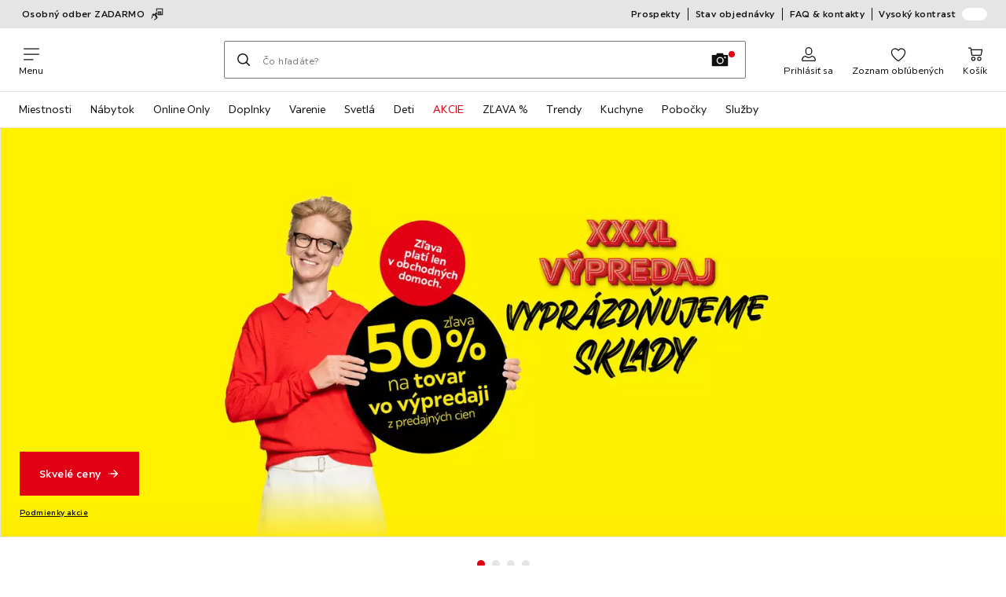

--- FILE ---
content_type: text/html; charset=utf-8
request_url: https://www.xxxlutz.sk/?utm_source=xxxlutz.com&utm_medium=owned_web
body_size: 108950
content:

<!DOCTYPE html>
<!--
@@@@@@@@@@@@@@@@@@@@@@@@@@@@@@@@@@@@@@@@@@@@@@@@@@@@@@@@@@@@@@@@@@@@@@@@
@@@@@             Thanks for visiting! Wanna join us?              @@@@@
@@@@@  We are looking for curious colleagues! Check our offers on  @@@@@
@@@@@                 https://xxxl.digital/jobs                    @@@@@
@@@@@@@@@@@@@@@@@@@@@@@@@@@@@@@@@@@@@@@@@@@@@@@@@@@@@@@@@@@@@@@@@@@@@@@@
-->
<html lang="sk-SK">
  <head>
    <meta charset="UTF-8">
    <link href="https://media.xxxlutz.com" rel="preconnect" crossorigin />
    <title data-rh="true">Nábytok a bytové doplnky – najlepší výber | XXXLutz</title>
    <meta data-rh="true" content="width=device-width, initial-scale=1, minimum-scale=1, shrink-to-fit=no" name="viewport"/><meta data-rh="true" content="telephone=no" name="format-detection"/><meta data-rh="true" content="https://media.xxxlutz.com/i/xxxlutz/xxxlutzSharableLogo?w=1200&amp;h=630" property="og:image"/><meta data-rh="true" content="index, follow" name="robots"/><meta data-rh="true" content="#e20015" name="msapplication-TileColor"/><meta data-rh="true" content="/assets/mstile-144x144.cbb33c167873437f6c54.png" name="msapplication-TileImage"/><meta data-rh="true" content="/assets/browserconfig.f0de05bf71af2828fb3c.xml" name="msapplication-config"/><meta data-rh="true" content="#e20015" name="theme-color"/><meta data-rh="true" content="XXXLutz" name="apple-mobile-web-app-title"/><meta data-rh="true" content="XXXLutz" name="application-name"/><meta data-rh="true" content="yes" name="mobile-web-app-capable"/><meta data-rh="true" content="black" name="apple-mobile-web-app-status-bar-style"/><meta data-rh="true" content="XXXL výber nábytku a doplnkov ✓ Luxusný &amp; lacný nábytok ✓ Štýlové doplnky ✓ Inšpirácie ✓ Kvalita, najlepšie ceny ✓ Nakúpte teraz výhodne v e-shope! ✓ XXXLutz" name="description"/>
    <script type="text/javascript" src="/ruxitagentjs_ICA15789NPRTUVXfghqrux_10327251022105625.js" data-dtconfig="rid=RID_2418|rpid=1149999458|domain=xxxlutz.sk|reportUrl=https://bf66963gpm.bf.dynatrace.com/bf|uam=1|app=21daa06906a86d98|ssc=1|coo=1|cors=1|cssm=l|owasp=1|featureHash=ICA15789NPRTUVXfghqrux|uana=data-purpose|xb=graphql^bs?operationName^emessages^pservices.xxxlgroup.com^bs/clickstream^pwww^bs.google-analytics^bs.com^piadvize^bs.com^pdoubleclick^bs.net^p^bs/api^bs/tracking^p^bs/commands^pmouseflow^bs.com|rdnt=1|uxrgce=1|cuc=u82drtn2|mel=100000|expw=1|dpvc=1|md=mdcc1=bxxxl.statistics.user.user_id,mdcc2=bxxxl.statistics.user.session_id,mdcc3=bxxxl.statistics.page.pagetype[1],mdcc4=bdocument.domain,mdcc5=bxxxl.statistics.shop.rail,mdcc6=bxxxl.statistics.page.pagetype[1],mdcc7=bxxxl.statistics.shop.country,mdcc8=bidzCustomData.cart_amount,mdcc9=bxxxl.statistics.shop.rail,mdcc10=bdocument.domain|lastModification=1765296064917|mdp=mdcc6,mdcc8,mdcc9,mdcc10|tp=500,50,0|srbbv=2|agentUri=/ruxitagentjs_ICA15789NPRTUVXfghqrux_10327251022105625.js" data-config='{"revision":1765296064917,"beaconUri":"https://bf66963gpm.bf.dynatrace.com/bf","agentUri":"/ruxitagentjs_ICA15789NPRTUVXfghqrux_10327251022105625.js","environmentId":"u82drtn2","modules":"ICA15789NPRTUVXfghqrux"}' data-envconfig='{"tracestateKeyPrefix":"d573fba5-2794ef2b"}' data-appconfig='{"app":"21daa06906a86d98","userInteractionCapture":["all"],"requestExclusions":"graphql\\?operationName=messages|services.xxxlgroup.com\\/clickstream|www\\.google-analytics\\.com|iadvize\\.com|doubleclick\\.net|\\/api\\/tracking|\\/commands|mouseflow\\.com"}' async></script><link data-rh="true" href="/assets/apple-touch-icon.942fb232f9e78fe8ca35.png" rel="apple-touch-icon"/><link data-rh="true" href="/assets/apple-touch-icon-180x180.942fb232f9e78fe8ca35.png" rel="apple-touch-icon" sizes="180x180"/><link data-rh="true" href="/assets/apple-touch-icon-167x167.e9bc0d6eedd4fea0f32e.png" rel="apple-touch-icon" sizes="167x167"/><link data-rh="true" href="/assets/apple-touch-icon-152x152.f2100316a61e836e7844.png" rel="apple-touch-icon" sizes="152x152"/><link data-rh="true" href="/assets/apple-touch-icon-120x120.fd2d3df88930a10c7d0d.png" rel="apple-touch-icon" sizes="120x120"/><link data-rh="true" href="/assets/favicon-32x32.e535e46107635028e8e6.png" rel="icon" sizes="32x32" type="image/png"/><link data-rh="true" href="/assets/favicon-16x16.a493645e5efedcadc745.png" rel="icon" sizes="16x16" type="image/png"/><link data-rh="true" href="/assets/favicon.3225ed5083cbc12f269e.ico" rel="shortcut icon"/><link data-rh="true" color="#e20015" href="data:image/svg+xml;charset=utf-8,%3Csvg xmlns=&#x27;http://www.w3.org/2000/svg&#x27; width=&#x27;346.667&#x27; height=&#x27;346.667&#x27; version=&#x27;1&#x27; viewBox=&#x27;0 0 260 260&#x27;%3E%3Cpath d=&#x27;M197.5 12.6c-7.3 1.6-4.3 1-38.2 7.9-22.3 4.5-28.1 6.1-29.5 7.7-1.7 1.9-1.8 5.6-1.8 46.4 0 24.3-.3 44.5-.7 44.7-.5.3-5 .8-10.1 1.1-5.1.4-10 .9-11 1-1.6.3-6.8.8-22.5 2.1-3.1.3-7.2.7-9 .9-1.7.2-6.8.8-11.2 1.2s-8.9.8-10 .9-3.4.3-5.2.4c-6.2.2-5.7-6.8-6.6 94.3-.3 30.9-.1 37.8 1 37.9 1.7.1 10.6.1 13.8 0l2.4-.1.2-40.8c0-22.4.1-46.1 0-52.7 0-6.6.3-12.5.7-13.1.4-.7 6-1.4 14.2-1.8 7.4-.4 15.8-.9 18.5-1.1 2.8-.2 9.7-.7 15.5-1s13.7-.8 17.5-1c3.9-.3 10.7-.7 15.3-1l8.2-.4v15.7c.3 77.1.6 97.2 1.5 97.3 5.6.3 15.6.1 16.1-.4.7-.6.7-8 .5-72.1-.1-20.8 0-38 .1-38.1.6-.6 34.3 5.8 35.2 6.6.8.7 1.2 21.7 1.6 82.2l.1 21.7 2.5.1c3 .2 5.6.2 9.2 0l2.9-.1-.3-45.3c-.2-24.8-.6-66.1-.8-91.7-.3-25.6-.6-59.4-.6-75.2-.1-27.7-.2-28.8-2.3-31.5-1.2-1.5-2.6-3.1-3.2-3.5-1.5-1.1-7.2-.8-14 .8m-5.6 33.1c-2.9 3.7-21.2 23.8-21.9 24.1-.4.2-1.4-.3-2.1-1-.8-.7-5.6-4.6-10.6-8.7-5.1-4.1-9.3-7.7-9.3-8.1 0-.3.8-.6 1.8-.7.9-.1 8.2-1.3 16.2-2.8 8-1.4 16.3-2.8 18.5-3.1 2.2-.4 4.2-.8 4.4-1s1.3-.4 2.4-.4c1.7 0 1.8.2.6 1.7M205 73v26l-7.7-6.2c-4.3-3.5-8-6.5-8.3-6.8s-3-2.6-6.1-5.1l-5.6-4.5 5.6-6.1c3.1-3.3 9.1-9.9 13.5-14.7 4.3-4.7 8-8.6 8.2-8.6s.4 11.7.4 26m-52.5-7.6c5.5 4.5 10.6 8.6 11.3 9.3 1 1-.3 2.9-6.5 10-4.3 4.8-8 9-8.3 9.3s-2.4 2.6-4.7 5.2L140 104l-.1-13.3c-.1-38.2-.3-35 1.4-34.1.6.4 5.7 4.4 11.2 8.8m21.7 17.9c.7.6 7.6 6.3 15.3 12.6s14.3 11.7 14.7 12c.4.4.9 4.8 1.1 9.9.2 7.2 0 9.2-1.1 9.2-.7 0-9.7-2.5-19.9-5.6-15-4.4-19.6-5.4-23.4-5-2.6.3-8.4.8-13 1.2-9.8.8-10.3 2.3 3.6-13 8.5-9.5 20.8-22.6 21-22.6s1 .6 1.7 1.3&#x27;/%3E%3Cpath d=&#x27;M131.3 157.8c-1.3.2-2.3.9-2.4 1.5 0 .7-.1 23.4-.2 50.5l-.2 49.2 4 .1c2.2 0 5 .2 6.3.3 1.3.2 2.5-.2 2.9-.7.8-1.3.8-99.6-.1-100.4-.7-.8-6.5-1-10.3-.5&#x27;/%3E%3C/svg%3E" rel="mask-icon"/><link data-rh="true" href="/assets/iphone5_splash.fa6d9240f5976142530c.png" media="(device-width: 320px) and (device-height: 568px) and (-webkit-device-pixel-ratio: 2)" rel="apple-touch-startup-image"/><link data-rh="true" href="/assets/iphone6_splash.42de4a9fe5c57e6fdb18.png" media="(device-width: 375px) and (device-height: 667px) and (-webkit-device-pixel-ratio: 2)" rel="apple-touch-startup-image"/><link data-rh="true" href="/assets/iphoneplus_splash.e1391098cb1f18863e26.png" media="(device-width: 621px) and (device-height: 1104px) and (-webkit-device-pixel-ratio: 3)" rel="apple-touch-startup-image"/><link data-rh="true" href="/assets/iphonex_splash.213c9c31e6364805b369.png" media="(device-width: 375px) and (device-height: 812px) and (-webkit-device-pixel-ratio: 3)" rel="apple-touch-startup-image"/><link data-rh="true" href="/assets/iphonexr_splash.bbb09b6c95401341add7.png" media="(device-width: 414px) and (device-height: 896px) and (-webkit-device-pixel-ratio: 2)" rel="apple-touch-startup-image"/><link data-rh="true" href="/assets/iphonexsmax_splash.47774f7c80f4937d1a91.png" media="(device-width: 414px) and (device-height: 896px) and (-webkit-device-pixel-ratio: 3)" rel="apple-touch-startup-image"/><link data-rh="true" href="/assets/ipad_splash.a6d6b9bd8e3f6420760e.png" media="(device-width: 768px) and (device-height: 1024px) and (-webkit-device-pixel-ratio: 2)" rel="apple-touch-startup-image"/><link data-rh="true" href="/assets/ipadpro1_splash.24f4133a39d90e8e0e37.png" media="(device-width: 834px) and (device-height: 1112px) and (-webkit-device-pixel-ratio: 2)" rel="apple-touch-startup-image"/><link data-rh="true" href="/assets/ipadpro3_splash.148fd10c992a883995ec.png" media="(device-width: 834px) and (device-height: 1194px) and (-webkit-device-pixel-ratio: 2)" rel="apple-touch-startup-image"/><link data-rh="true" href="/assets/ipadpro2_splash.a2926ff772b1e5991a8c.png" media="(device-width: 1024px) and (device-height: 1366px) and (-webkit-device-pixel-ratio: 2)" rel="apple-touch-startup-image"/><link data-rh="true" href="/assets/site.webmanifest" rel="manifest"/><link data-rh="true" href="https://www.xxxlutz.sk/" rel="canonical"/><link data-rh="true" href="https://www.xxxlutz.at/" hreflang="de-AT" rel="alternate"/><link data-rh="true" href="https://www.xxxlutz.ch/" hreflang="de-CH" rel="alternate"/><link data-rh="true" href="https://www.xxxlutz.cz/" hreflang="cs-CZ" rel="alternate"/><link data-rh="true" href="https://www.xxxlutz.de/" hreflang="de-DE" rel="alternate"/><link data-rh="true" href="https://www.xxxlutz.hu/" hreflang="hu-HU" rel="alternate"/><link data-rh="true" href="https://www.xxxlutz.ro/" hreflang="ro-RO" rel="alternate"/><link data-rh="true" href="https://www.xxxlutz.se/" hreflang="sv" rel="alternate"/><link data-rh="true" href="https://www.xxxlutz.sk/" hreflang="sk-SK" rel="alternate"/>
    <link data-chunk="main" rel="stylesheet" href="https://assets.xxxlutz.com/webshop/lz/./assets/css/66a64c9ff08441599f41.css" crossorigin="anonymous">
<link data-chunk="main" rel="stylesheet" href="https://assets.xxxlutz.com/webshop/lz/./assets/css/37bac33889944cdab4c7.css" crossorigin="anonymous">
<link data-chunk="main" rel="stylesheet" href="https://assets.xxxlutz.com/webshop/lz/./assets/css/d285fd4cab663528059b.css" crossorigin="anonymous">
<link data-chunk="RelatedProductsModal" rel="stylesheet" href="https://assets.xxxlutz.com/webshop/lz/./assets/css/5d55daf4210e23298a97.css" crossorigin="anonymous">
<link data-chunk="cms" rel="stylesheet" href="https://assets.xxxlutz.com/webshop/lz/./assets/css/89d0a5b8fd66599210ae.css" crossorigin="anonymous">
<link data-chunk="countryOverlay" rel="stylesheet" href="https://assets.xxxlutz.com/webshop/lz/./assets/css/a58d5ec04968b7eccdb8.css" crossorigin="anonymous">
<link data-chunk="TermsAndConditionsModal" rel="stylesheet" href="https://assets.xxxlutz.com/webshop/lz/./assets/css/2cb110c61dbea4930b99.css" crossorigin="anonymous">
<link data-chunk="components-ProductTile-components-ExtendedActions-ExtendedActions" rel="stylesheet" href="https://assets.xxxlutz.com/webshop/lz/./assets/css/2ea9b9aa0333ec2d5132.css" crossorigin="anonymous">
<link data-chunk="CmsTrackedNewsletterComponent-index" rel="stylesheet" href="https://assets.xxxlutz.com/webshop/lz/./assets/css/77ff2550534f4fd320f8.css" crossorigin="anonymous">
    <script>window.webShopFrontend={"release_Version":"AppWebshop@1.21.16"};</script>
  </head>

  <body >
    
    <div data-hydrate-root="main" id="root"><div class="_IDewh9KdUOzUc3zM"><header data-purpose="header" id="navigation-start" class="_Vkn8Jbi3H6uwkeY9"><div class="_PBpfbGSGul_aVnRn" data-purpose="meta.navigation"><div class="_bbiDltJOlqafPFWA"><div class="_A9xx0js2N0korf9A"><div class="_iDgu8AAgcP_pqHKR" data-purpose="metanav.linkCarousel.content" style="transform:translateY(-0%)"><a aria-hidden="false" data-purpose="metaNavigation.promotion.link" style="--icon-before-url:url(&quot;data:image/svg+xml;charset=utf-8,%3Csvg xmlns=&#x27;http://www.w3.org/2000/svg&#x27; viewBox=&#x27;0 0 24 24&#x27;%3E%3Cpath d=&#x27;M22.27.94H10.7a.77.77 0 0 0-.75.75v4.83a.75.75 0 1 0 1.5 0V2.44h10.07v9.77H20V7.68a.77.77 0 0 0-.75-.75h-5.5a.76.76 0 0 0-.75.75v4.56a.75.75 0 0 0-.51.93.74.74 0 0 0 .71.54h9.07A.74.74 0 0 0 23 13V1.69a.74.74 0 0 0-.73-.75m-6.53 11.27H14.5V8.43h1.24zm2.74 0h-1.24V8.43h1.24z&#x27;/%3E%3Cpath d=&#x27;M11.77 16.63a1.63 1.63 0 0 0-.48-1.31 1.6 1.6 0 0 0-.35-.27 1.72 1.72 0 0 0-.47-1.65 1 1 0 0 0-.21-.18l1.59-1.58a1.77 1.77 0 0 0-1.25-3 1.7 1.7 0 0 0-1.25.52l-3.2 3.19a1.5 1.5 0 0 0-.24-.57 1.75 1.75 0 0 0-3.18.53l-1.25 5.41a5 5 0 0 1-.67 1.47.753.753 0 0 0 1.27.81c.42-.608.732-1.285.92-2l1.2-5.37a.21.21 0 0 1 .11-.16.28.28 0 0 1 .18 0 .21.21 0 0 1 .15.11.28.28 0 0 1 0 .22l-.29 1.52a.74.74 0 0 0 .38.8.77.77 0 0 0 .92-.12l4.76-4.76a.27.27 0 0 1 .38 0 .28.28 0 0 1 0 .38L8 13.36l-1 1a.76.76 0 0 0 0 1.04.77.77 0 0 0 1.08 0l.9-.94a.24.24 0 0 1 .34 0 .28.28 0 0 1 0 .38l-.32.45-.59.58A.751.751 0 1 0 9.4 17l.59-.59a.16.16 0 0 1 .186-.04q.03.015.054.04a.16.16 0 0 1 0 .23l-1 1a.75.75 0 0 0 1 1.07l.61-.61a.18.18 0 0 1 .25 0 .2.2 0 0 1 0 .13.17.17 0 0 1 0 .12l-1.84 1.8c-.827.7-1.733 1.3-2.7 1.79a.76.76 0 0 0-.33 1 .77.77 0 0 0 .67.42.67.67 0 0 0 .34-.09 14.8 14.8 0 0 0 3.08-2.06l1.88-1.88a1.68 1.68 0 0 0 0-2.37 1.6 1.6 0 0 0-.42-.33&#x27;/%3E%3C/svg%3E&quot;);--icon-after-url:url(&quot;data:image/svg+xml;charset=utf-8,%3Csvg xmlns=&#x27;http://www.w3.org/2000/svg&#x27; viewBox=&#x27;0 0 24 24&#x27;%3E%3Cpath d=&#x27;M22.27.94H10.7a.77.77 0 0 0-.75.75v4.83a.75.75 0 1 0 1.5 0V2.44h10.07v9.77H20V7.68a.77.77 0 0 0-.75-.75h-5.5a.76.76 0 0 0-.75.75v4.56a.75.75 0 0 0-.51.93.74.74 0 0 0 .71.54h9.07A.74.74 0 0 0 23 13V1.69a.74.74 0 0 0-.73-.75m-6.53 11.27H14.5V8.43h1.24zm2.74 0h-1.24V8.43h1.24z&#x27;/%3E%3Cpath d=&#x27;M11.77 16.63a1.63 1.63 0 0 0-.48-1.31 1.6 1.6 0 0 0-.35-.27 1.72 1.72 0 0 0-.47-1.65 1 1 0 0 0-.21-.18l1.59-1.58a1.77 1.77 0 0 0-1.25-3 1.7 1.7 0 0 0-1.25.52l-3.2 3.19a1.5 1.5 0 0 0-.24-.57 1.75 1.75 0 0 0-3.18.53l-1.25 5.41a5 5 0 0 1-.67 1.47.753.753 0 0 0 1.27.81c.42-.608.732-1.285.92-2l1.2-5.37a.21.21 0 0 1 .11-.16.28.28 0 0 1 .18 0 .21.21 0 0 1 .15.11.28.28 0 0 1 0 .22l-.29 1.52a.74.74 0 0 0 .38.8.77.77 0 0 0 .92-.12l4.76-4.76a.27.27 0 0 1 .38 0 .28.28 0 0 1 0 .38L8 13.36l-1 1a.76.76 0 0 0 0 1.04.77.77 0 0 0 1.08 0l.9-.94a.24.24 0 0 1 .34 0 .28.28 0 0 1 0 .38l-.32.45-.59.58A.751.751 0 1 0 9.4 17l.59-.59a.16.16 0 0 1 .186-.04q.03.015.054.04a.16.16 0 0 1 0 .23l-1 1a.75.75 0 0 0 1 1.07l.61-.61a.18.18 0 0 1 .25 0 .2.2 0 0 1 0 .13.17.17 0 0 1 0 .12l-1.84 1.8c-.827.7-1.733 1.3-2.7 1.79a.76.76 0 0 0-.33 1 .77.77 0 0 0 .67.42.67.67 0 0 0 .34-.09 14.8 14.8 0 0 0 3.08-2.06l1.88-1.88a1.68 1.68 0 0 0 0-2.37 1.6 1.6 0 0 0-.42-.33&#x27;/%3E%3C/svg%3E&quot;)" class="_A6dIemK_x0PZSoKc _Ej3IXg5pfH1a2YNs _EAb93Jr_SaMf6lDF _H5F5dLs3OksFW9Cj _AucYWBUCn6PDgXlM _Kes7ynCOFs5S8DXA _rygPX2slTty8Lavs _mLMvc5ZJLUivtdzj _FodqPfTiXNOjN5v_" href="/c/xxxl-online-nakup"><span class="_NfLe6vEngMythhlc">Osobný odber ZADARMO</span></a><a aria-hidden="false" data-purpose="metaNavigation.promotion.link" style="--icon-before-url:url(&quot;data:image/svg+xml;charset=utf-8,%3Csvg xmlns=&#x27;http://www.w3.org/2000/svg&#x27; viewBox=&#x27;0 0 24 24&#x27;%3E%3Cpath fill-rule=&#x27;evenodd&#x27; d=&#x27;M4.25 6c0-.966.784-1.75 1.75-1.75h9c.966 0 1.75.784 1.75 1.75v2.25H19A4.75 4.75 0 0 1 23.75 13v3.5c0 .69-.56 1.25-1.25 1.25h-.512a2.5 2.5 0 0 1-4.976 0h-5.024a2.5 2.5 0 0 1-4.976 0H6A1.75 1.75 0 0 1 4.25 16v-3h1.5v3c0 .138.112.25.25.25h1.334a2.499 2.499 0 0 1 4.332 0h3.584v-4.643H11v-1.5h4.25V6a.25.25 0 0 0-.25-.25H6a.25.25 0 0 0-.25.25v.5h-1.5zm13.084 10.25a2.499 2.499 0 0 1 4.332 0h.584v-2.5h-2.5a1 1 0 0 1-1-1v-3h-2v6.5zM20.25 10v2.25h1.913A3.26 3.26 0 0 0 20.25 10M0 10.25h7v1.5H0zm8-3H1v1.5h7zM9.5 18.5a1 1 0 1 0 0-2 1 1 0 0 0 0 2m11-1a1 1 0 1 1-2 0 1 1 0 0 1 2 0&#x27; clip-rule=&#x27;evenodd&#x27;/%3E%3C/svg%3E&quot;);--icon-after-url:url(&quot;data:image/svg+xml;charset=utf-8,%3Csvg xmlns=&#x27;http://www.w3.org/2000/svg&#x27; viewBox=&#x27;0 0 24 24&#x27;%3E%3Cpath fill-rule=&#x27;evenodd&#x27; d=&#x27;M4.25 6c0-.966.784-1.75 1.75-1.75h9c.966 0 1.75.784 1.75 1.75v2.25H19A4.75 4.75 0 0 1 23.75 13v3.5c0 .69-.56 1.25-1.25 1.25h-.512a2.5 2.5 0 0 1-4.976 0h-5.024a2.5 2.5 0 0 1-4.976 0H6A1.75 1.75 0 0 1 4.25 16v-3h1.5v3c0 .138.112.25.25.25h1.334a2.499 2.499 0 0 1 4.332 0h3.584v-4.643H11v-1.5h4.25V6a.25.25 0 0 0-.25-.25H6a.25.25 0 0 0-.25.25v.5h-1.5zm13.084 10.25a2.499 2.499 0 0 1 4.332 0h.584v-2.5h-2.5a1 1 0 0 1-1-1v-3h-2v6.5zM20.25 10v2.25h1.913A3.26 3.26 0 0 0 20.25 10M0 10.25h7v1.5H0zm8-3H1v1.5h7zM9.5 18.5a1 1 0 1 0 0-2 1 1 0 0 0 0 2m11-1a1 1 0 1 1-2 0 1 1 0 0 1 2 0&#x27; clip-rule=&#x27;evenodd&#x27;/%3E%3C/svg%3E&quot;)" class="_A6dIemK_x0PZSoKc _Ej3IXg5pfH1a2YNs _EAb93Jr_SaMf6lDF _H5F5dLs3OksFW9Cj _AucYWBUCn6PDgXlM _Kes7ynCOFs5S8DXA _rygPX2slTty8Lavs _mLMvc5ZJLUivtdzj _FodqPfTiXNOjN5v_" href="/c/online-only"><span class="_NfLe6vEngMythhlc">-15 % na všetko Online Only + doprava ZDARMA</span></a></div></div><div data-testid="metaNav.service.container" class="_mUBR3RsLRDdj8qYZ"><div class="_TaiXm5ewU4DA5ewW" data-purpose="metaNav.service.nodes"><a aria-hidden="false" data-purpose="metaNavigation.service.link" class="_A6dIemK_x0PZSoKc _Ej3IXg5pfH1a2YNs _EAb93Jr_SaMf6lDF _H5F5dLs3OksFW9Cj _mrpsEHtrNFnZCqTw" href="/c/letaky"><span class="_NfLe6vEngMythhlc">Prospekty</span></a><a aria-hidden="false" data-purpose="metaNavigation.service.link" class="_A6dIemK_x0PZSoKc _Ej3IXg5pfH1a2YNs _EAb93Jr_SaMf6lDF _H5F5dLs3OksFW9Cj _mrpsEHtrNFnZCqTw" href="/stavobjednavky"><span class="_NfLe6vEngMythhlc">Stav objednávky</span></a><a aria-hidden="false" data-purpose="metaNavigation.service.link" class="_A6dIemK_x0PZSoKc _Ej3IXg5pfH1a2YNs _EAb93Jr_SaMf6lDF _H5F5dLs3OksFW9Cj _mrpsEHtrNFnZCqTw" href="/faq"><span class="_NfLe6vEngMythhlc">FAQ &amp; kontakty</span></a><input role="switch" id="contrast-toggle-navigation" class="_klvfS7Iu9hlj6btE" type="checkbox"/><label for="contrast-toggle-navigation" class="_eNgB1v3Y4BlpJl__ _AkCqvuGmFJUDi5VL">Vysoký kontrast<span class="_bvcMp6ZRIEYpjWnp" role="presentation"><i class="_F8X_Nbg_K52B5iMN _ybDJ9s_RIXiJ0OKo" role="presentation"><svg xmlns="http://www.w3.org/2000/svg" viewBox="0 0 24 24"><path d="M12 1.5c2.7 0 5.4 1 7.4 3.1 4.1 4.1 4.1 10.7 0 14.8-2.1 2.1-4.7 3.1-7.4 3.1s-5.4-1-7.4-3.1C.5 15.3.5 8.7 4.6 4.6c2-2.1 4.7-3.1 7.4-3.1M12 0C8.8 0 5.8 1.2 3.5 3.5S0 8.8 0 12s1.2 6.2 3.5 8.5S8.8 24 12 24s6.2-1.2 8.5-3.5S24 15.2 24 12s-1.2-6.2-3.5-8.5S15.2 0 12 0" style="fill:#fff"/><path d="M19.4 4.6C15.3.5 8.7.5 4.6 4.6s-4.1 10.7 0 14.8 10.7 4.1 14.8 0 4.1-10.7 0-14.8m-1 13.8c-3.5 3.5-9.2 3.5-12.7 0L18.4 5.6c3.5 3.6 3.5 9.2 0 12.8" style="fill:#0f0f0f"/><path d="M18.4 5.6 5.6 18.4c3.5 3.5 9.2 3.5 12.7 0s3.6-9.2.1-12.8" style="fill:#fff"/></svg></i></span></label></div></div></div></div><div class="_jK1FBmzdiQWjWeej"><button aria-label="Zmeniť navigáciu" class="_eZcEOsrRXsmM6qR8 _Kes7ynCOFs5S8DXA" data-purpose="header.button.hamburger" data-toggle="collapse" style="--icon-before-url:url(&quot;data:image/svg+xml;charset=utf-8,%3Csvg xmlns=&#x27;http://www.w3.org/2000/svg&#x27; viewBox=&#x27;0 0 96 96&#x27;%3E%3Cpath d=&#x27;M3 12h90c1.7 0 3 1.3 3 3s-1.3 3-3 3H3c-1.7 0-3-1.3-3-3s1.3-3 3-3m0 33h90c1.7 0 3 1.3 3 3s-1.3 3-3 3H3c-1.7 0-3-1.3-3-3s1.3-3 3-3m0 33h54c1.7 0 3 1.3 3 3s-1.3 3-3 3H3c-1.7 0-3-1.3-3-3s1.3-3 3-3&#x27;/%3E%3C/svg%3E&quot;)" type="button"><span class="_k3JRmYjpLoj0cZi5">Menu</span></button><a aria-hidden="false" aria-label="XXXLutz" class="_vwHbOmEKwjpEkEla" data-purpose="header.railLogo" href="/"><span class="_JJopxCuW8eok_2JX">XXXLutz</span><i aria-hidden="true" class="_F8X_Nbg_K52B5iMN _WeF1d5m7Jktz_sC4" role="presentation"><svg xmlns="http://www.w3.org/2000/svg" viewBox="0 0 96 23"><path fill="#fff" d="M0 0h48.507v23H0z"/><path fill="#e20015" d="M48.5 0H96v23H48.5z"/><path d="M95.325 0H0v23h96V0zm0 22.325H.675V.675h94.65z"/><path fill="#fff" d="M71.311 18.162h-3.013v-1.03c-.801 1.285-7.05 2.61-7.05-3.055v-6.16h3.13v5.942c0 2.478 3.803 2.509 3.803-.454V7.917h3.13zm2.513-4.096c0 4.222 3.381 4.373 5.697 4.102v-2.58c-1.017 0-2.567.185-2.567-1.264v-3.841h2.567V7.917h-2.567V4.788h-3.13zm8.104 2.269v1.827h8.658v-2.566H85.79l4.732-5.851.003-1.828h-8.616v2.567h4.839z"/><path fill="#00151d" d="m13.565 18.162-2.58-4.23-2.58 4.23H4.608l4.318-6.787-4.17-6.586h3.77l2.46 4.03 2.46-4.03h3.77l-4.17 6.586 4.318 6.787zm32.515 0-4.318-6.787 4.17-6.586h-3.77l-2.46 4.03-2.46-4.03h-3.77l4.17 6.586-4.318 6.787h3.797l2.58-4.23 2.58 4.23zm-14.318 0-4.318-6.787 4.17-6.586h-3.77l-2.46 4.03-2.46-4.03h-3.77l4.17 6.586-4.318 6.787h3.797l2.58-4.23 2.58 4.23zm27.443-3.048H54.74V4.812h-3.284v13.35h7.749z"/></svg></i></a><a href="#main" class="_STaYLYewD48oytiY">Prejsť na hlavný obsah</a><form data-purpose="header.searchBar" class="_R1FhVgk3Gfcw3_xq" role="search" method="GET" action="/s/"><div class="_l1gpaR63aE68syIy __0vzHE2g3A0Lli9Z _bBgn4eB5dzPPu2Q6" data-purpose="header.searchBar.input"><div class="_irAf43tEfRDvoYya"><button aria-label="Hľadať" class="_M1PnHHSvaCkcnyGU _js5EqAGeHLC6BZLc _Kes7ynCOFs5S8DXA" title="" type="submit" data-purpose="header.searchBar.button.submit" data-track-id="searchButton" style="--icon-before-url:url(&quot;data:image/svg+xml;charset=utf-8,%3Csvg xmlns=&#x27;http://www.w3.org/2000/svg&#x27; viewBox=&#x27;0 0 96 96&#x27;%3E%3Cpath d=&#x27;M66.7 72.8c-7 5.7-15.9 9-25.6 9C18.6 81.8.4 63.6.4 41.1S18.6.4 41.1.4s40.7 18.2 40.7 40.7c0 9.7-3.4 18.6-9 25.6.2.1.3.3.5.4L95.1 89c1.7 1.7 1.7 4.5 0 6.2s-4.5 1.7-6.2 0L67.1 73.3c-.1-.2-.3-.3-.4-.5m-25.6.3c17.7 0 32-14.3 32-32s-14.3-32-32-32-32 14.3-32 32 14.4 32 32 32&#x27;/%3E%3C/svg%3E&quot;)"></button></div><input aria-controls="search-suggestions" autoComplete="off" data-track-id="searchBox" enterKeyHint="search" aria-invalid="false" aria-readonly="false" class="_IMBCY2rWXpRHtJzw _l5q_caxFOU26TY9o _oGbh6v1aWXXNTgT3 _BfAwwMiIT3JomYdE" id="searchBox" inputMode="search" name="s" type="search" placeholder="Čo hľadáte?" data-purpose="header.searchBar.input.field" value=""/><label class="_uygIeQgJGFBQTADA __sFU6GfqCZm02sEL _Fo9y6DxGvIb7u5PQ" data-optional-symbol="" data-required-symbol="*" for="searchBox">Hľadať produkty, značky alebo novinky</label><div class="_o51WBtnsw8x2_eZB"><div class="_TpPobZr_qfkfDO5T"><button class="__u4rMg8eVxMRVKql" aria-label="Vymazať hľadaný výraz" data-testid="cancel.button" type="reset" tabindex="0"><i aria-hidden="true" class="_F8X_Nbg_K52B5iMN _inwR9iQK1nPL_com" role="presentation"><svg xmlns="http://www.w3.org/2000/svg" viewBox="0 0 96 96"><path d="M48.09 36.08C59.53 24.855 71.012 13.67 82.343 2.34a9.5 9.5 0 0 1 1.16-.96C84.635.61 85.9.201 87.247.03 87.75 0 87.745 0 88.251 0c1.186.074 2.316.326 3.381.868a8.07 8.07 0 0 1 4.332 6.375c.08.835.027 1.68-.157 2.498-.298 1.336-.94 2.498-1.806 3.545-11.116 11.838-22.545 23.373-34.085 34.8 11.225 11.44 22.41 22.922 33.741 34.253.813.866 1.466 1.823 1.87 2.948a8.02 8.02 0 0 1 0 5.419 8 8 0 0 1-1.206 2.193 8.06 8.06 0 0 1-7.074 3.062 8 8 0 0 1-3.32-1.08 9.5 9.5 0 0 1-1.217-.884c-11.838-11.116-23.373-22.545-34.8-34.085-11.44 11.225-22.922 22.41-34.253 33.741-.866.813-1.823 1.466-2.947 1.87a8 8 0 0 1-2.961.47 8.06 8.06 0 0 1-6.635-3.925 8 8 0 0 1-1.079-4.825 8 8 0 0 1 1.079-3.319 9.5 9.5 0 0 1 .885-1.218c11.116-11.838 22.544-23.373 34.085-34.8-11.225-11.44-22.41-22.922-33.74-34.253-.931-.99-1.645-2.111-2.026-3.425a8.07 8.07 0 0 1 2.025-7.889A8 8 0 0 1 4.368.868C5.433.326 6.563.074 7.748 0c.503 0 .5 0 1.005.031.502.064.991.141 1.479.283 1.147.333 2.143.924 3.058 1.681C25.128 13.111 36.663 24.54 48.09 36.08"/></svg></i></button><div class="_ZGw8Av8yAZCv1b88"><button aria-label="Vyhľadávanie podľa obrázkov" class="_M1PnHHSvaCkcnyGU _d1U9hEZTXM8KBtJi _sYIxxvCfc0qeVMKI _Kes7ynCOFs5S8DXA" title="" type="button" data-purpose="image.search.modal.open" style="--icon-before-url:url(&quot;data:image/svg+xml;charset=utf-8,%3Csvg xmlns=&#x27;http://www.w3.org/2000/svg&#x27; viewBox=&#x27;0 0 24 24&#x27;%3E%3Cpath fill-rule=&#x27;evenodd&#x27; d=&#x27;M22.42 5.33h-5.28l-.62-1.75a.76.76 0 0 0-.71-.5H8.19a.76.76 0 0 0-.71.5l-.62 1.75H1.58a.76.76 0 0 0-.75.75v14.09a.76.76 0 0 0 .75.75h20.84a.76.76 0 0 0 .75-.75V6.08a.76.76 0 0 0-.75-.75M12.274 8.2a4.93 4.93 0 1 0-.02 9.86 4.93 4.93 0 0 0 .02-9.86m0 8.35a3.43 3.43 0 1 1 3.42-3.43 3.44 3.44 0 0 1-3.42 3.43m7.434-6.678a1.17 1.17 0 0 1-.651.198 1.16 1.16 0 0 1-1.17-1.16 1.17 1.17 0 1 1 1.82.962Z&#x27; clip-rule=&#x27;evenodd&#x27;/%3E%3C/svg%3E&quot;)"></button></div></div></div></div></form><div class="_JGqCj0yQYVXIWEPz"><div class="_iSBNLrdpI2Cgpq_X _r9rgTg7AIznhkjsT"><button data-testid="actionIcon.button" class="_mWhAXJo09SuCh3Lw _DtDydyrWiMMdMFig _Kes7ynCOFs5S8DXA" style="--icon-before-url:url(&quot;data:image/svg+xml;charset=utf-8,%3Csvg xmlns=&#x27;http://www.w3.org/2000/svg&#x27; viewBox=&#x27;0 0 24 24&#x27;%3E%3Cpath d=&#x27;M12 13.52a5.26 5.26 0 0 1-5.25-5.25V6.5a5.25 5.25 0 1 1 10.5 0v1.77A5.26 5.26 0 0 1 12 13.52m0-10.77A3.75 3.75 0 0 0 8.25 6.5v1.77a3.75 3.75 0 0 0 7.5 0V6.5A3.75 3.75 0 0 0 12 2.75m9 20H3.05a1.76 1.76 0 0 1-1.661-1.197 1.8 1.8 0 0 1-.089-.723 6.77 6.77 0 0 1 5.25-6.46 1.72 1.72 0 0 1 1.7.48 5.24 5.24 0 0 0 7.5 0 1.72 1.72 0 0 1 1.7-.48 6.79 6.79 0 0 1 5.25 6.46 1.78 1.78 0 0 1-1.023 1.76 1.8 1.8 0 0 1-.677.16M7 15.81A5.28 5.28 0 0 0 2.8 21a.27.27 0 0 0 .06.2.26.26 0 0 0 .19.08H21a.26.26 0 0 0 .19-.08.27.27 0 0 0 .06-.2A5.28 5.28 0 0 0 17 15.81a.24.24 0 0 0-.2.09 6.74 6.74 0 0 1-9.64 0 .28.28 0 0 0-.16-.09&#x27;/%3E%3C/svg%3E&quot;)" state="[object Object]" data-purpose="header.login.actionIcon" aria-label="Prihlásiť sa" type="button"><span class="_S4Xnh4sD1w32FKKU">Prihlásiť sa</span></button></div><div class="_iSBNLrdpI2Cgpq_X"><a aria-hidden="false" aria-label="Obľúbené 0 produkty " class="_mWhAXJo09SuCh3Lw _DtDydyrWiMMdMFig _Kes7ynCOFs5S8DXA" data-purpose="wxs.header.actions.favourites" style="--icon-before-url:url(&quot;data:image/svg+xml;charset=utf-8,%3Csvg xmlns=&#x27;http://www.w3.org/2000/svg&#x27; viewBox=&#x27;0 0 24 24&#x27;%3E%3Cpath d=&#x27;M12 23.07a.8.8 0 0 1-.4-.11C11.17 22.68 1 16.15 1 9.18a6.25 6.25 0 0 1 11-4.06 6.25 6.25 0 0 1 11 4.06c0 7-10.17 13.5-10.6 13.78a.8.8 0 0 1-.4.11M7.25 4.43A4.75 4.75 0 0 0 2.5 9.18c0 5.43 7.64 11 9.5 12.24 1.86-1.26 9.5-6.81 9.5-12.24a4.75 4.75 0 0 0-8.85-2.39.78.78 0 0 1-1.3 0 4.76 4.76 0 0 0-4.1-2.36&#x27;/%3E%3C/svg%3E&quot;)" href="/favourites"><span class="_S4Xnh4sD1w32FKKU">Zoznam obľúbených</span></a></div><div class="_iSBNLrdpI2Cgpq_X"><a aria-hidden="false" aria-label="Nákupný košík 0 produkty " class="_mWhAXJo09SuCh3Lw _DtDydyrWiMMdMFig _Kes7ynCOFs5S8DXA" data-purpose="wxs.header.actions.cart" style="--icon-before-url:url(&quot;data:image/svg+xml;charset=utf-8,%3Csvg xmlns=&#x27;http://www.w3.org/2000/svg&#x27; viewBox=&#x27;0 0 24 24&#x27;%3E%3Cpath d=&#x27;M7.46 14.46A1.71 1.71 0 0 1 5.82 13L4.49 3.4a.19.19 0 0 0-.19-.15H1.77a.75.75 0 0 1 0-1.5h2.57A1.73 1.73 0 0 1 6 3.17l.16 1.19h15.41q.195-.027.39 0a1.38 1.38 0 0 1 1 1.69l-1.46 7a1.81 1.81 0 0 1-1.66 1.38zm-1.11-8.6 1 7a.21.21 0 0 0 .19.14h12.23a.27.27 0 0 0 .23-.22l1.45-6.89zM9 22.25A3.25 3.25 0 1 1 12.25 19 3.26 3.26 0 0 1 9 22.25m0-5A1.75 1.75 0 1 0 10.75 19 1.76 1.76 0 0 0 9 17.25m7.194 4.452A3.25 3.25 0 0 0 18 22.25 3.26 3.26 0 0 0 21.25 19a3.25 3.25 0 1 0-5.056 2.702m.834-4.157A1.75 1.75 0 0 1 18 17.25 1.76 1.76 0 0 1 19.75 19a1.75 1.75 0 1 1-2.722-1.455&#x27;/%3E%3C/svg%3E&quot;)" href="/cart"><span class="_S4Xnh4sD1w32FKKU">Košík</span></a></div></div><div class="_PQWtmfYqhTa4yGY8" data-purpose="header.overlay" role="presentation"></div><nav class="_hd6QjqlhCyzJrYj7 _Rddw9mGsXV3Cj4Ym" data-purpose="mainNavigation.container"><ul class="_OX_F91LqxwVLrij_"><li class="_Ktmq19E26FJSl7AA"><a aria-haspopup="true" aria-hidden="false" class="_ioEAXTarkdmIPJUI" data-purpose="mainNavigation.link" href="/c/miestnosti">Miestnosti</a></li><li class="_Ktmq19E26FJSl7AA"><a aria-haspopup="true" aria-hidden="false" class="_ioEAXTarkdmIPJUI" data-purpose="mainNavigation.link" href="/c/nabytok">Nábytok</a></li><li class="_Ktmq19E26FJSl7AA"><a aria-haspopup="true" aria-hidden="false" class="_ioEAXTarkdmIPJUI" data-purpose="mainNavigation.link" href="/c/online-only" rel="noreferrer noopener" target="_blank">Online Only</a></li><li class="_Ktmq19E26FJSl7AA"><a aria-haspopup="true" aria-hidden="false" class="_ioEAXTarkdmIPJUI" data-purpose="mainNavigation.link" href="/c/bytove-doplnky" rel="noreferrer noopener" target="_blank">Doplnky</a></li><li class="_Ktmq19E26FJSl7AA"><a aria-haspopup="true" aria-hidden="false" class="_ioEAXTarkdmIPJUI" data-purpose="mainNavigation.link" href="/c/varenie-stolovanie" rel="noreferrer noopener" target="_blank">Varenie</a></li><li class="_Ktmq19E26FJSl7AA"><a aria-haspopup="true" aria-hidden="false" class="_ioEAXTarkdmIPJUI" data-purpose="mainNavigation.link" href="/svietidla-a-lampy-C10" rel="noreferrer noopener" target="_blank">Svetlá</a></li><li class="_Ktmq19E26FJSl7AA"><a aria-haspopup="true" aria-hidden="false" class="_ioEAXTarkdmIPJUI" data-purpose="mainNavigation.link" href="/c/baby" rel="noreferrer noopener" target="_blank">Deti</a></li><li class="_Ktmq19E26FJSl7AA"><a aria-haspopup="true" aria-hidden="false" class="_ioEAXTarkdmIPJUI _HAduhRXDQRz7cGdL" data-purpose="mainNavigation.link" href="/c/akcie" rel="noreferrer noopener" target="_blank">AKCIE</a></li><li class="_Ktmq19E26FJSl7AA"><a aria-haspopup="true" aria-hidden="false" class="_ioEAXTarkdmIPJUI" data-purpose="mainNavigation.link" href="/c/zlava">ZĽAVA %</a></li><li class="_Ktmq19E26FJSl7AA"><a aria-haspopup="true" aria-hidden="false" class="_ioEAXTarkdmIPJUI" data-purpose="mainNavigation.link" href="/c/inspiracie">Trendy</a></li><li class="_Ktmq19E26FJSl7AA"><a aria-haspopup="true" aria-hidden="false" class="_ioEAXTarkdmIPJUI" data-purpose="mainNavigation.link" href="/c/xxxlutz-kuchyne" rel="noreferrer noopener" target="_blank">Kuchyne</a></li><li class="_Ktmq19E26FJSl7AA"><a aria-haspopup="true" aria-hidden="false" class="_ioEAXTarkdmIPJUI" data-purpose="mainNavigation.link" href="/pobocky"> Pobočky</a></li><li class="_Ktmq19E26FJSl7AA"><a aria-haspopup="true" aria-hidden="false" class="_ioEAXTarkdmIPJUI" data-purpose="mainNavigation.link" href="/c/xxxl-sluzby">Služby</a></li></ul></nav></div></header><main id="main" class="_lJSAp4392aLkuSQB" tabindex="-1"><div class="_p29pH3n1Up9_OZji" role="status" aria-live="polite" aria-atomic="true" aria-relevant="all"><span></span></div><script type="application/ld+json">{"@context":"https://schema.org/","@type":"WebSite","url":"https://www.xxxlutz.sk","potentialAction":{"@type":"SearchAction","query-input":"required name=search_term_string","target":{"@type":"EntryPoint","urlTemplate":"https://www.xxxlutz.sk/s/?s={search_term_string}"}}}</script><div class=""><div class="_mngrwRF0jHZDIrMi" data-testid="fullWidthComponent"><a aria-label="Preskočiť ďalšiu časť Zoznam" class="_A9dSQ_irLdEAAnH0" href="#skip-section-Zoznam-eyJpdGVtSWQiOiJ3eHNfeHh4bHV0el9za19mcm9udHBhZ2VfYmlsbGJvYXJkcyIsImNhdGFsb2dJZCI6Inh4eGx1dHouc2stY29udGVudCIsImNhdGFsb2dWZXJzaW9uIjoiT25saW5lIn0">Preskočiť odsek</a><div class="_BDMZzBflPyxngNr_"><div class="_mHbBgh6h4ex2cMcs _f4r0KcSQaFdoaOcn" data-purpose="deck.area" role="group"><div class="_aPf7tAPYD6fT2h_I _S8a2FFSbUyrDBUBT"><div><div class="_VRnPaZbbV4suGM9q"><div class="_J5zMWHoBRdGoMUdo _sOtynUstrQynWP77" data-purpose="teaser.section"><a aria-hidden="false" aria-label="Skvelé ceny" class="_SGmCGXo2hy56N2zb" data-purpose="teaser.link" href="/c/zlava"></a><div class="_HGO5iikvooRDbQup _JPhlTyhTVS9aQX3P _KHqzMwquxSBc3iHv _ev8zONSfi7aEEsjl _rpdYNQpP9azmh0lg"><picture class="_NZ8z2adqi3obfFVd _RUEWAOsb859sfgR_" data-testid="mediaContainerPicture"><source srcSet="https://media.xxxlutz.com/i/xxxlutz/NCnyJ83PzROK0sDQAFMLuwPw/?fmt=auto&amp;%24dq%24=&amp;w=210 210w, https://media.xxxlutz.com/i/xxxlutz/NCnyJ83PzROK0sDQAFMLuwPw/?fmt=auto&amp;%24dq%24=&amp;w=420 420w, https://media.xxxlutz.com/i/xxxlutz/NCnyJ83PzROK0sDQAFMLuwPw/?fmt=auto&amp;%24dq%24=&amp;w=600 600w, https://media.xxxlutz.com/i/xxxlutz/NCnyJ83PzROK0sDQAFMLuwPw/?fmt=auto&amp;%24dq%24=&amp;w=768 768w, https://media.xxxlutz.com/i/xxxlutz/NCnyJ83PzROK0sDQAFMLuwPw/?fmt=auto&amp;%24dq%24=&amp;w=840 840w, https://media.xxxlutz.com/i/xxxlutz/NCnyJ83PzROK0sDQAFMLuwPw/?fmt=auto&amp;%24dq%24=&amp;w=1000 1000w, https://media.xxxlutz.com/i/xxxlutz/NCnyJ83PzROK0sDQAFMLuwPw/?fmt=auto&amp;%24dq%24=&amp;w=1200 1200w, https://media.xxxlutz.com/i/xxxlutz/NCnyJ83PzROK0sDQAFMLuwPw/?fmt=auto&amp;%24dq%24=&amp;w=1536 1536w, https://media.xxxlutz.com/i/xxxlutz/NCnyJ83PzROK0sDQAFMLuwPw/?fmt=auto&amp;%24dq%24=&amp;w=1800 1800w, https://media.xxxlutz.com/i/xxxlutz/NCnyJ83PzROK0sDQAFMLuwPw/?fmt=auto&amp;%24dq%24=&amp;w=2000 2000w, https://media.xxxlutz.com/i/xxxlutz/NCnyJ83PzROK0sDQAFMLuwPw/?fmt=auto&amp;%24dq%24=&amp;w=2400 2400w" media="(max-width: 599px)" data-testid="mobileSrcSet"/><source srcSet="https://media.xxxlutz.com/i/xxxlutz/NCPNwH1W2jQshoEelVX1_Jgg/?fmt=auto&amp;%24dq%24=&amp;w=210 210w, https://media.xxxlutz.com/i/xxxlutz/NCPNwH1W2jQshoEelVX1_Jgg/?fmt=auto&amp;%24dq%24=&amp;w=420 420w, https://media.xxxlutz.com/i/xxxlutz/NCPNwH1W2jQshoEelVX1_Jgg/?fmt=auto&amp;%24dq%24=&amp;w=600 600w, https://media.xxxlutz.com/i/xxxlutz/NCPNwH1W2jQshoEelVX1_Jgg/?fmt=auto&amp;%24dq%24=&amp;w=768 768w, https://media.xxxlutz.com/i/xxxlutz/NCPNwH1W2jQshoEelVX1_Jgg/?fmt=auto&amp;%24dq%24=&amp;w=840 840w, https://media.xxxlutz.com/i/xxxlutz/NCPNwH1W2jQshoEelVX1_Jgg/?fmt=auto&amp;%24dq%24=&amp;w=1000 1000w, https://media.xxxlutz.com/i/xxxlutz/NCPNwH1W2jQshoEelVX1_Jgg/?fmt=auto&amp;%24dq%24=&amp;w=1200 1200w, https://media.xxxlutz.com/i/xxxlutz/NCPNwH1W2jQshoEelVX1_Jgg/?fmt=auto&amp;%24dq%24=&amp;w=1536 1536w, https://media.xxxlutz.com/i/xxxlutz/NCPNwH1W2jQshoEelVX1_Jgg/?fmt=auto&amp;%24dq%24=&amp;w=1800 1800w, https://media.xxxlutz.com/i/xxxlutz/NCPNwH1W2jQshoEelVX1_Jgg/?fmt=auto&amp;%24dq%24=&amp;w=2000 2000w, https://media.xxxlutz.com/i/xxxlutz/NCPNwH1W2jQshoEelVX1_Jgg/?fmt=auto&amp;%24dq%24=&amp;w=2400 2400w" media="(min-width: 600px)" data-testid="desktopSrcSet"/><img alt="vyprázdňujeme sklady" class="_d4gmm3HxxhlR4u4Z" loading="eager" fetchpriority="high" sizes="(min-width: 1681px) 1680px, 100vw" srcSet="https://media.xxxlutz.com/i/xxxlutz/NCnyJ83PzROK0sDQAFMLuwPw/?fmt=auto&amp;%24dq%24=&amp;w=210 210w, https://media.xxxlutz.com/i/xxxlutz/NCnyJ83PzROK0sDQAFMLuwPw/?fmt=auto&amp;%24dq%24=&amp;w=420 420w, https://media.xxxlutz.com/i/xxxlutz/NCnyJ83PzROK0sDQAFMLuwPw/?fmt=auto&amp;%24dq%24=&amp;w=600 600w, https://media.xxxlutz.com/i/xxxlutz/NCnyJ83PzROK0sDQAFMLuwPw/?fmt=auto&amp;%24dq%24=&amp;w=768 768w, https://media.xxxlutz.com/i/xxxlutz/NCnyJ83PzROK0sDQAFMLuwPw/?fmt=auto&amp;%24dq%24=&amp;w=840 840w, https://media.xxxlutz.com/i/xxxlutz/NCnyJ83PzROK0sDQAFMLuwPw/?fmt=auto&amp;%24dq%24=&amp;w=1000 1000w, https://media.xxxlutz.com/i/xxxlutz/NCnyJ83PzROK0sDQAFMLuwPw/?fmt=auto&amp;%24dq%24=&amp;w=1200 1200w, https://media.xxxlutz.com/i/xxxlutz/NCnyJ83PzROK0sDQAFMLuwPw/?fmt=auto&amp;%24dq%24=&amp;w=1536 1536w, https://media.xxxlutz.com/i/xxxlutz/NCnyJ83PzROK0sDQAFMLuwPw/?fmt=auto&amp;%24dq%24=&amp;w=1800 1800w, https://media.xxxlutz.com/i/xxxlutz/NCnyJ83PzROK0sDQAFMLuwPw/?fmt=auto&amp;%24dq%24=&amp;w=2000 2000w, https://media.xxxlutz.com/i/xxxlutz/NCnyJ83PzROK0sDQAFMLuwPw/?fmt=auto&amp;%24dq%24=&amp;w=2400 2400w" src="https://media.xxxlutz.com/i/xxxlutz/NCnyJ83PzROK0sDQAFMLuwPw/?fmt=auto&amp;%24dq%24="/></picture><div class="_BHeJG2NoZ_aeZOxh _mBFiLwIHgK3WAwpw"><div class="_LVvMrR6RmhU1tQfp"><div class="_jTj7uKz8qKnZHDTw"><a aria-hidden="false" data-purpose="teaser.button" style="--icon-after-url:url(&quot;data:image/svg+xml;charset=utf-8,%3Csvg xmlns=&#x27;http://www.w3.org/2000/svg&#x27; viewBox=&#x27;0 0 96 96&#x27;%3E%3Cpath d=&#x27;M82.6 45c.8.7 1.4 1.8 1.4 3s-.5 2.3-1.4 3L57.1 76.4c-1.5 1.5-3.9 1.5-5.5 0s-1.5-3.9 0-5.5l19.1-19.1h-42c-2.1 0-3.9-1.7-3.9-3.9s1.7-3.9 3.9-3.9h42.1L51.7 25c-1.5-1.5-1.5-3.9 0-5.5 1.5-1.5 3.9-1.5 5.5 0zm-66.7 6.9c-2.1 0-3.9-1.7-3.9-3.9s1.7-3.9 3.9-3.9 3.9 1.7 3.9 3.9-1.8 3.9-3.9 3.9&#x27;/%3E%3C/svg%3E&quot;)" title="" class="_aY8oeswPMrWsKGXo _yD2s3g7k5FB1Cblu _EN5zUYPD6DiFuj_e _jmw9X9nTrZ3raZsd _zX8gKLFT3osiTt6d _rygPX2slTty8Lavs _GQG3m6CCyJyX8TgF" href="/c/zlava"><span class="_YbpOee3BCglMrMpJ">Skvelé ceny</span></a></div><p class="_OdXj59QKfUQdrect _wMrz_rKOT_8cpzo8 _pM0W7lwAdd4JWKw1"><a href="/c/podmienkyakcie">Podmienky akcie</a></p></div></div></div></div></div></div></div><div inert="" class="_aPf7tAPYD6fT2h_I _UFWTdkQZvVEBxNcl"><div><div class="_VRnPaZbbV4suGM9q"><div class="_J5zMWHoBRdGoMUdo _sOtynUstrQynWP77" data-purpose="teaser.section"><a aria-hidden="false" aria-label="Kliknite si pre zľavu!" class="_SGmCGXo2hy56N2zb" data-purpose="teaser.link" href="/c/zlava-25-percent-takmer-na-vsetko"></a><div class="_HGO5iikvooRDbQup _JPhlTyhTVS9aQX3P _KHqzMwquxSBc3iHv _ev8zONSfi7aEEsjl _rpdYNQpP9azmh0lg"><picture class="_NZ8z2adqi3obfFVd _RUEWAOsb859sfgR_" data-testid="mediaContainerPicture"><source srcSet="https://media.xxxlutz.com/i/xxxlutz/NC4gt_yBWP7hHzwAgdqScLig/?fmt=auto&amp;%24dq%24=&amp;w=210 210w, https://media.xxxlutz.com/i/xxxlutz/NC4gt_yBWP7hHzwAgdqScLig/?fmt=auto&amp;%24dq%24=&amp;w=420 420w, https://media.xxxlutz.com/i/xxxlutz/NC4gt_yBWP7hHzwAgdqScLig/?fmt=auto&amp;%24dq%24=&amp;w=600 600w, https://media.xxxlutz.com/i/xxxlutz/NC4gt_yBWP7hHzwAgdqScLig/?fmt=auto&amp;%24dq%24=&amp;w=768 768w, https://media.xxxlutz.com/i/xxxlutz/NC4gt_yBWP7hHzwAgdqScLig/?fmt=auto&amp;%24dq%24=&amp;w=840 840w, https://media.xxxlutz.com/i/xxxlutz/NC4gt_yBWP7hHzwAgdqScLig/?fmt=auto&amp;%24dq%24=&amp;w=1000 1000w, https://media.xxxlutz.com/i/xxxlutz/NC4gt_yBWP7hHzwAgdqScLig/?fmt=auto&amp;%24dq%24=&amp;w=1200 1200w, https://media.xxxlutz.com/i/xxxlutz/NC4gt_yBWP7hHzwAgdqScLig/?fmt=auto&amp;%24dq%24=&amp;w=1536 1536w, https://media.xxxlutz.com/i/xxxlutz/NC4gt_yBWP7hHzwAgdqScLig/?fmt=auto&amp;%24dq%24=&amp;w=1800 1800w, https://media.xxxlutz.com/i/xxxlutz/NC4gt_yBWP7hHzwAgdqScLig/?fmt=auto&amp;%24dq%24=&amp;w=2000 2000w, https://media.xxxlutz.com/i/xxxlutz/NC4gt_yBWP7hHzwAgdqScLig/?fmt=auto&amp;%24dq%24=&amp;w=2400 2400w" media="(max-width: 599px)" data-testid="mobileSrcSet"/><source srcSet="https://media.xxxlutz.com/i/xxxlutz/NCwxA7lPrGNOEWmeOv3rr5sQ/?fmt=auto&amp;%24dq%24=&amp;w=210 210w, https://media.xxxlutz.com/i/xxxlutz/NCwxA7lPrGNOEWmeOv3rr5sQ/?fmt=auto&amp;%24dq%24=&amp;w=420 420w, https://media.xxxlutz.com/i/xxxlutz/NCwxA7lPrGNOEWmeOv3rr5sQ/?fmt=auto&amp;%24dq%24=&amp;w=600 600w, https://media.xxxlutz.com/i/xxxlutz/NCwxA7lPrGNOEWmeOv3rr5sQ/?fmt=auto&amp;%24dq%24=&amp;w=768 768w, https://media.xxxlutz.com/i/xxxlutz/NCwxA7lPrGNOEWmeOv3rr5sQ/?fmt=auto&amp;%24dq%24=&amp;w=840 840w, https://media.xxxlutz.com/i/xxxlutz/NCwxA7lPrGNOEWmeOv3rr5sQ/?fmt=auto&amp;%24dq%24=&amp;w=1000 1000w, https://media.xxxlutz.com/i/xxxlutz/NCwxA7lPrGNOEWmeOv3rr5sQ/?fmt=auto&amp;%24dq%24=&amp;w=1200 1200w, https://media.xxxlutz.com/i/xxxlutz/NCwxA7lPrGNOEWmeOv3rr5sQ/?fmt=auto&amp;%24dq%24=&amp;w=1536 1536w, https://media.xxxlutz.com/i/xxxlutz/NCwxA7lPrGNOEWmeOv3rr5sQ/?fmt=auto&amp;%24dq%24=&amp;w=1800 1800w, https://media.xxxlutz.com/i/xxxlutz/NCwxA7lPrGNOEWmeOv3rr5sQ/?fmt=auto&amp;%24dq%24=&amp;w=2000 2000w, https://media.xxxlutz.com/i/xxxlutz/NCwxA7lPrGNOEWmeOv3rr5sQ/?fmt=auto&amp;%24dq%24=&amp;w=2400 2400w" media="(min-width: 600px)" data-testid="desktopSrcSet"/><img alt="" class="_d4gmm3HxxhlR4u4Z" loading="lazy" sizes="(min-width: 1681px) 1680px, 100vw" srcSet="https://media.xxxlutz.com/i/xxxlutz/NC4gt_yBWP7hHzwAgdqScLig/?fmt=auto&amp;%24dq%24=&amp;w=210 210w, https://media.xxxlutz.com/i/xxxlutz/NC4gt_yBWP7hHzwAgdqScLig/?fmt=auto&amp;%24dq%24=&amp;w=420 420w, https://media.xxxlutz.com/i/xxxlutz/NC4gt_yBWP7hHzwAgdqScLig/?fmt=auto&amp;%24dq%24=&amp;w=600 600w, https://media.xxxlutz.com/i/xxxlutz/NC4gt_yBWP7hHzwAgdqScLig/?fmt=auto&amp;%24dq%24=&amp;w=768 768w, https://media.xxxlutz.com/i/xxxlutz/NC4gt_yBWP7hHzwAgdqScLig/?fmt=auto&amp;%24dq%24=&amp;w=840 840w, https://media.xxxlutz.com/i/xxxlutz/NC4gt_yBWP7hHzwAgdqScLig/?fmt=auto&amp;%24dq%24=&amp;w=1000 1000w, https://media.xxxlutz.com/i/xxxlutz/NC4gt_yBWP7hHzwAgdqScLig/?fmt=auto&amp;%24dq%24=&amp;w=1200 1200w, https://media.xxxlutz.com/i/xxxlutz/NC4gt_yBWP7hHzwAgdqScLig/?fmt=auto&amp;%24dq%24=&amp;w=1536 1536w, https://media.xxxlutz.com/i/xxxlutz/NC4gt_yBWP7hHzwAgdqScLig/?fmt=auto&amp;%24dq%24=&amp;w=1800 1800w, https://media.xxxlutz.com/i/xxxlutz/NC4gt_yBWP7hHzwAgdqScLig/?fmt=auto&amp;%24dq%24=&amp;w=2000 2000w, https://media.xxxlutz.com/i/xxxlutz/NC4gt_yBWP7hHzwAgdqScLig/?fmt=auto&amp;%24dq%24=&amp;w=2400 2400w" src="https://media.xxxlutz.com/i/xxxlutz/NC4gt_yBWP7hHzwAgdqScLig/?fmt=auto&amp;%24dq%24=" decoding="async"/></picture><div class="_BHeJG2NoZ_aeZOxh _mBFiLwIHgK3WAwpw"><div class="_LVvMrR6RmhU1tQfp"><div class="_jTj7uKz8qKnZHDTw"><a aria-hidden="false" data-purpose="teaser.button" style="--icon-after-url:url(&quot;data:image/svg+xml;charset=utf-8,%3Csvg xmlns=&#x27;http://www.w3.org/2000/svg&#x27; viewBox=&#x27;0 0 96 96&#x27;%3E%3Cpath d=&#x27;M82.6 45c.8.7 1.4 1.8 1.4 3s-.5 2.3-1.4 3L57.1 76.4c-1.5 1.5-3.9 1.5-5.5 0s-1.5-3.9 0-5.5l19.1-19.1h-42c-2.1 0-3.9-1.7-3.9-3.9s1.7-3.9 3.9-3.9h42.1L51.7 25c-1.5-1.5-1.5-3.9 0-5.5 1.5-1.5 3.9-1.5 5.5 0zm-66.7 6.9c-2.1 0-3.9-1.7-3.9-3.9s1.7-3.9 3.9-3.9 3.9 1.7 3.9 3.9-1.8 3.9-3.9 3.9&#x27;/%3E%3C/svg%3E&quot;)" title="" class="_aY8oeswPMrWsKGXo _yD2s3g7k5FB1Cblu _EN5zUYPD6DiFuj_e _jmw9X9nTrZ3raZsd _zX8gKLFT3osiTt6d _rygPX2slTty8Lavs _GQG3m6CCyJyX8TgF" href="/c/zlava-25-percent-takmer-na-vsetko"><span class="_YbpOee3BCglMrMpJ">Kliknite si pre zľavu!</span></a></div><p class="_OdXj59QKfUQdrect _wMrz_rKOT_8cpzo8 _pM0W7lwAdd4JWKw1"><a href="/c/podmienkyakcie">Podmienky akcie</a></p></div></div></div></div></div></div></div><div inert="" class="_aPf7tAPYD6fT2h_I"><div><div class="_VRnPaZbbV4suGM9q"><div class="_J5zMWHoBRdGoMUdo _L4cTtFMWCmxTCmAo" data-purpose="teaser.section"><a aria-hidden="false" aria-label="Naplánujte si kuchyňu snov!" class="_SGmCGXo2hy56N2zb" data-purpose="teaser.link" href="/c/kuchyne-zlava-50-percent"></a><div class="_HGO5iikvooRDbQup _E5761ynI9UcAEfEl _KHqzMwquxSBc3iHv _ev8zONSfi7aEEsjl _rpdYNQpP9azmh0lg"><picture class="_NZ8z2adqi3obfFVd _RUEWAOsb859sfgR_" data-testid="mediaContainerPicture"><source srcSet="https://media.xxxlutz.com/i/xxxlutz/NCWla27GcIdXGl9dfbbQ72_g/?fmt=auto&amp;%24dq%24=&amp;w=210 210w, https://media.xxxlutz.com/i/xxxlutz/NCWla27GcIdXGl9dfbbQ72_g/?fmt=auto&amp;%24dq%24=&amp;w=420 420w, https://media.xxxlutz.com/i/xxxlutz/NCWla27GcIdXGl9dfbbQ72_g/?fmt=auto&amp;%24dq%24=&amp;w=600 600w, https://media.xxxlutz.com/i/xxxlutz/NCWla27GcIdXGl9dfbbQ72_g/?fmt=auto&amp;%24dq%24=&amp;w=768 768w, https://media.xxxlutz.com/i/xxxlutz/NCWla27GcIdXGl9dfbbQ72_g/?fmt=auto&amp;%24dq%24=&amp;w=840 840w, https://media.xxxlutz.com/i/xxxlutz/NCWla27GcIdXGl9dfbbQ72_g/?fmt=auto&amp;%24dq%24=&amp;w=1000 1000w, https://media.xxxlutz.com/i/xxxlutz/NCWla27GcIdXGl9dfbbQ72_g/?fmt=auto&amp;%24dq%24=&amp;w=1200 1200w, https://media.xxxlutz.com/i/xxxlutz/NCWla27GcIdXGl9dfbbQ72_g/?fmt=auto&amp;%24dq%24=&amp;w=1536 1536w, https://media.xxxlutz.com/i/xxxlutz/NCWla27GcIdXGl9dfbbQ72_g/?fmt=auto&amp;%24dq%24=&amp;w=1800 1800w, https://media.xxxlutz.com/i/xxxlutz/NCWla27GcIdXGl9dfbbQ72_g/?fmt=auto&amp;%24dq%24=&amp;w=2000 2000w, https://media.xxxlutz.com/i/xxxlutz/NCWla27GcIdXGl9dfbbQ72_g/?fmt=auto&amp;%24dq%24=&amp;w=2400 2400w" media="(max-width: 599px)" data-testid="mobileSrcSet"/><source srcSet="https://media.xxxlutz.com/i/xxxlutz/NCMK8DgdcpqEe0bIuducYyyw/?fmt=auto&amp;%24dq%24=&amp;w=210 210w, https://media.xxxlutz.com/i/xxxlutz/NCMK8DgdcpqEe0bIuducYyyw/?fmt=auto&amp;%24dq%24=&amp;w=420 420w, https://media.xxxlutz.com/i/xxxlutz/NCMK8DgdcpqEe0bIuducYyyw/?fmt=auto&amp;%24dq%24=&amp;w=600 600w, https://media.xxxlutz.com/i/xxxlutz/NCMK8DgdcpqEe0bIuducYyyw/?fmt=auto&amp;%24dq%24=&amp;w=768 768w, https://media.xxxlutz.com/i/xxxlutz/NCMK8DgdcpqEe0bIuducYyyw/?fmt=auto&amp;%24dq%24=&amp;w=840 840w, https://media.xxxlutz.com/i/xxxlutz/NCMK8DgdcpqEe0bIuducYyyw/?fmt=auto&amp;%24dq%24=&amp;w=1000 1000w, https://media.xxxlutz.com/i/xxxlutz/NCMK8DgdcpqEe0bIuducYyyw/?fmt=auto&amp;%24dq%24=&amp;w=1200 1200w, https://media.xxxlutz.com/i/xxxlutz/NCMK8DgdcpqEe0bIuducYyyw/?fmt=auto&amp;%24dq%24=&amp;w=1536 1536w, https://media.xxxlutz.com/i/xxxlutz/NCMK8DgdcpqEe0bIuducYyyw/?fmt=auto&amp;%24dq%24=&amp;w=1800 1800w, https://media.xxxlutz.com/i/xxxlutz/NCMK8DgdcpqEe0bIuducYyyw/?fmt=auto&amp;%24dq%24=&amp;w=2000 2000w, https://media.xxxlutz.com/i/xxxlutz/NCMK8DgdcpqEe0bIuducYyyw/?fmt=auto&amp;%24dq%24=&amp;w=2400 2400w" media="(min-width: 600px)" data-testid="desktopSrcSet"/><img alt="60 % na plánované kuchyne" class="_d4gmm3HxxhlR4u4Z" loading="lazy" sizes="(min-width: 1681px) 1680px, 100vw" srcSet="https://media.xxxlutz.com/i/xxxlutz/NCWla27GcIdXGl9dfbbQ72_g/?fmt=auto&amp;%24dq%24=&amp;w=210 210w, https://media.xxxlutz.com/i/xxxlutz/NCWla27GcIdXGl9dfbbQ72_g/?fmt=auto&amp;%24dq%24=&amp;w=420 420w, https://media.xxxlutz.com/i/xxxlutz/NCWla27GcIdXGl9dfbbQ72_g/?fmt=auto&amp;%24dq%24=&amp;w=600 600w, https://media.xxxlutz.com/i/xxxlutz/NCWla27GcIdXGl9dfbbQ72_g/?fmt=auto&amp;%24dq%24=&amp;w=768 768w, https://media.xxxlutz.com/i/xxxlutz/NCWla27GcIdXGl9dfbbQ72_g/?fmt=auto&amp;%24dq%24=&amp;w=840 840w, https://media.xxxlutz.com/i/xxxlutz/NCWla27GcIdXGl9dfbbQ72_g/?fmt=auto&amp;%24dq%24=&amp;w=1000 1000w, https://media.xxxlutz.com/i/xxxlutz/NCWla27GcIdXGl9dfbbQ72_g/?fmt=auto&amp;%24dq%24=&amp;w=1200 1200w, https://media.xxxlutz.com/i/xxxlutz/NCWla27GcIdXGl9dfbbQ72_g/?fmt=auto&amp;%24dq%24=&amp;w=1536 1536w, https://media.xxxlutz.com/i/xxxlutz/NCWla27GcIdXGl9dfbbQ72_g/?fmt=auto&amp;%24dq%24=&amp;w=1800 1800w, https://media.xxxlutz.com/i/xxxlutz/NCWla27GcIdXGl9dfbbQ72_g/?fmt=auto&amp;%24dq%24=&amp;w=2000 2000w, https://media.xxxlutz.com/i/xxxlutz/NCWla27GcIdXGl9dfbbQ72_g/?fmt=auto&amp;%24dq%24=&amp;w=2400 2400w" src="https://media.xxxlutz.com/i/xxxlutz/NCWla27GcIdXGl9dfbbQ72_g/?fmt=auto&amp;%24dq%24=" decoding="async"/></picture><div class="_BHeJG2NoZ_aeZOxh _mBFiLwIHgK3WAwpw"><div class="_LVvMrR6RmhU1tQfp"><div class="_jTj7uKz8qKnZHDTw"><a aria-hidden="false" data-purpose="teaser.button" style="--icon-after-url:url(&quot;data:image/svg+xml;charset=utf-8,%3Csvg xmlns=&#x27;http://www.w3.org/2000/svg&#x27; viewBox=&#x27;0 0 96 96&#x27;%3E%3Cpath d=&#x27;M82.6 45c.8.7 1.4 1.8 1.4 3s-.5 2.3-1.4 3L57.1 76.4c-1.5 1.5-3.9 1.5-5.5 0s-1.5-3.9 0-5.5l19.1-19.1h-42c-2.1 0-3.9-1.7-3.9-3.9s1.7-3.9 3.9-3.9h42.1L51.7 25c-1.5-1.5-1.5-3.9 0-5.5 1.5-1.5 3.9-1.5 5.5 0zm-66.7 6.9c-2.1 0-3.9-1.7-3.9-3.9s1.7-3.9 3.9-3.9 3.9 1.7 3.9 3.9-1.8 3.9-3.9 3.9&#x27;/%3E%3C/svg%3E&quot;)" title="" class="_aY8oeswPMrWsKGXo _yD2s3g7k5FB1Cblu _EN5zUYPD6DiFuj_e _jmw9X9nTrZ3raZsd _zX8gKLFT3osiTt6d _rygPX2slTty8Lavs _GQG3m6CCyJyX8TgF" href="/c/kuchyne-zlava-50-percent"><span class="_YbpOee3BCglMrMpJ">Naplánujte si kuchyňu snov!</span></a></div><p class="_OdXj59QKfUQdrect _wMrz_rKOT_8cpzo8 _pM0W7lwAdd4JWKw1"><a href="/c/podmienkyakcie">Podmienky akcie</a></p></div></div></div></div></div></div></div><div inert="" class="_aPf7tAPYD6fT2h_I"><div><div class="_VRnPaZbbV4suGM9q"><div class="_J5zMWHoBRdGoMUdo _L4cTtFMWCmxTCmAo" data-purpose="teaser.section"><a aria-hidden="false" aria-label="Neváhajte!" class="_SGmCGXo2hy56N2zb" data-purpose="teaser.link" href="/online-only-posledne-kusy-C60C13"></a><div class="_HGO5iikvooRDbQup _E5761ynI9UcAEfEl _KHqzMwquxSBc3iHv _ev8zONSfi7aEEsjl _rpdYNQpP9azmh0lg"><picture class="_NZ8z2adqi3obfFVd _RUEWAOsb859sfgR_" data-testid="mediaContainerPicture"><source srcSet="https://media.xxxlutz.com/i/xxxlutz/NCL6o7q6NjjNteXHa7o8R65A/?fmt=auto&amp;%24dq%24=&amp;w=210 210w, https://media.xxxlutz.com/i/xxxlutz/NCL6o7q6NjjNteXHa7o8R65A/?fmt=auto&amp;%24dq%24=&amp;w=420 420w, https://media.xxxlutz.com/i/xxxlutz/NCL6o7q6NjjNteXHa7o8R65A/?fmt=auto&amp;%24dq%24=&amp;w=600 600w, https://media.xxxlutz.com/i/xxxlutz/NCL6o7q6NjjNteXHa7o8R65A/?fmt=auto&amp;%24dq%24=&amp;w=768 768w, https://media.xxxlutz.com/i/xxxlutz/NCL6o7q6NjjNteXHa7o8R65A/?fmt=auto&amp;%24dq%24=&amp;w=840 840w, https://media.xxxlutz.com/i/xxxlutz/NCL6o7q6NjjNteXHa7o8R65A/?fmt=auto&amp;%24dq%24=&amp;w=1000 1000w, https://media.xxxlutz.com/i/xxxlutz/NCL6o7q6NjjNteXHa7o8R65A/?fmt=auto&amp;%24dq%24=&amp;w=1200 1200w, https://media.xxxlutz.com/i/xxxlutz/NCL6o7q6NjjNteXHa7o8R65A/?fmt=auto&amp;%24dq%24=&amp;w=1536 1536w, https://media.xxxlutz.com/i/xxxlutz/NCL6o7q6NjjNteXHa7o8R65A/?fmt=auto&amp;%24dq%24=&amp;w=1800 1800w, https://media.xxxlutz.com/i/xxxlutz/NCL6o7q6NjjNteXHa7o8R65A/?fmt=auto&amp;%24dq%24=&amp;w=2000 2000w, https://media.xxxlutz.com/i/xxxlutz/NCL6o7q6NjjNteXHa7o8R65A/?fmt=auto&amp;%24dq%24=&amp;w=2400 2400w" media="(max-width: 599px)" data-testid="mobileSrcSet"/><source srcSet="https://media.xxxlutz.com/i/xxxlutz/NCL6o7q6NjjNteXHa7o8R65A/?fmt=auto&amp;%24dq%24=&amp;w=210 210w, https://media.xxxlutz.com/i/xxxlutz/NCL6o7q6NjjNteXHa7o8R65A/?fmt=auto&amp;%24dq%24=&amp;w=420 420w, https://media.xxxlutz.com/i/xxxlutz/NCL6o7q6NjjNteXHa7o8R65A/?fmt=auto&amp;%24dq%24=&amp;w=600 600w, https://media.xxxlutz.com/i/xxxlutz/NCL6o7q6NjjNteXHa7o8R65A/?fmt=auto&amp;%24dq%24=&amp;w=768 768w, https://media.xxxlutz.com/i/xxxlutz/NCL6o7q6NjjNteXHa7o8R65A/?fmt=auto&amp;%24dq%24=&amp;w=840 840w, https://media.xxxlutz.com/i/xxxlutz/NCL6o7q6NjjNteXHa7o8R65A/?fmt=auto&amp;%24dq%24=&amp;w=1000 1000w, https://media.xxxlutz.com/i/xxxlutz/NCL6o7q6NjjNteXHa7o8R65A/?fmt=auto&amp;%24dq%24=&amp;w=1200 1200w, https://media.xxxlutz.com/i/xxxlutz/NCL6o7q6NjjNteXHa7o8R65A/?fmt=auto&amp;%24dq%24=&amp;w=1536 1536w, https://media.xxxlutz.com/i/xxxlutz/NCL6o7q6NjjNteXHa7o8R65A/?fmt=auto&amp;%24dq%24=&amp;w=1800 1800w, https://media.xxxlutz.com/i/xxxlutz/NCL6o7q6NjjNteXHa7o8R65A/?fmt=auto&amp;%24dq%24=&amp;w=2000 2000w, https://media.xxxlutz.com/i/xxxlutz/NCL6o7q6NjjNteXHa7o8R65A/?fmt=auto&amp;%24dq%24=&amp;w=2400 2400w" media="(min-width: 600px)" data-testid="desktopSrcSet"/><img alt="online only výpredaj" class="_d4gmm3HxxhlR4u4Z" loading="lazy" sizes="(min-width: 1681px) 1680px, 100vw" srcSet="https://media.xxxlutz.com/i/xxxlutz/NCL6o7q6NjjNteXHa7o8R65A/?fmt=auto&amp;%24dq%24=&amp;w=210 210w, https://media.xxxlutz.com/i/xxxlutz/NCL6o7q6NjjNteXHa7o8R65A/?fmt=auto&amp;%24dq%24=&amp;w=420 420w, https://media.xxxlutz.com/i/xxxlutz/NCL6o7q6NjjNteXHa7o8R65A/?fmt=auto&amp;%24dq%24=&amp;w=600 600w, https://media.xxxlutz.com/i/xxxlutz/NCL6o7q6NjjNteXHa7o8R65A/?fmt=auto&amp;%24dq%24=&amp;w=768 768w, https://media.xxxlutz.com/i/xxxlutz/NCL6o7q6NjjNteXHa7o8R65A/?fmt=auto&amp;%24dq%24=&amp;w=840 840w, https://media.xxxlutz.com/i/xxxlutz/NCL6o7q6NjjNteXHa7o8R65A/?fmt=auto&amp;%24dq%24=&amp;w=1000 1000w, https://media.xxxlutz.com/i/xxxlutz/NCL6o7q6NjjNteXHa7o8R65A/?fmt=auto&amp;%24dq%24=&amp;w=1200 1200w, https://media.xxxlutz.com/i/xxxlutz/NCL6o7q6NjjNteXHa7o8R65A/?fmt=auto&amp;%24dq%24=&amp;w=1536 1536w, https://media.xxxlutz.com/i/xxxlutz/NCL6o7q6NjjNteXHa7o8R65A/?fmt=auto&amp;%24dq%24=&amp;w=1800 1800w, https://media.xxxlutz.com/i/xxxlutz/NCL6o7q6NjjNteXHa7o8R65A/?fmt=auto&amp;%24dq%24=&amp;w=2000 2000w, https://media.xxxlutz.com/i/xxxlutz/NCL6o7q6NjjNteXHa7o8R65A/?fmt=auto&amp;%24dq%24=&amp;w=2400 2400w" src="https://media.xxxlutz.com/i/xxxlutz/NCL6o7q6NjjNteXHa7o8R65A/?fmt=auto&amp;%24dq%24=" decoding="async"/></picture><div class="_BHeJG2NoZ_aeZOxh _mBFiLwIHgK3WAwpw"><div class="_LVvMrR6RmhU1tQfp"><div class="_jTj7uKz8qKnZHDTw"><a aria-hidden="false" data-purpose="teaser.button" style="--icon-after-url:url(&quot;data:image/svg+xml;charset=utf-8,%3Csvg xmlns=&#x27;http://www.w3.org/2000/svg&#x27; viewBox=&#x27;0 0 96 96&#x27;%3E%3Cpath d=&#x27;M82.6 45c.8.7 1.4 1.8 1.4 3s-.5 2.3-1.4 3L57.1 76.4c-1.5 1.5-3.9 1.5-5.5 0s-1.5-3.9 0-5.5l19.1-19.1h-42c-2.1 0-3.9-1.7-3.9-3.9s1.7-3.9 3.9-3.9h42.1L51.7 25c-1.5-1.5-1.5-3.9 0-5.5 1.5-1.5 3.9-1.5 5.5 0zm-66.7 6.9c-2.1 0-3.9-1.7-3.9-3.9s1.7-3.9 3.9-3.9 3.9 1.7 3.9 3.9-1.8 3.9-3.9 3.9&#x27;/%3E%3C/svg%3E&quot;)" title="" class="_aY8oeswPMrWsKGXo _yD2s3g7k5FB1Cblu _EN5zUYPD6DiFuj_e _jmw9X9nTrZ3raZsd _zX8gKLFT3osiTt6d _rygPX2slTty8Lavs _GQG3m6CCyJyX8TgF" href="/online-only-posledne-kusy-C60C13"><span class="_YbpOee3BCglMrMpJ">Neváhajte!</span></a></div><p class="_OdXj59QKfUQdrect _wMrz_rKOT_8cpzo8 _pM0W7lwAdd4JWKw1"><a href="/c/podmienkyakcie">Podmienky akcie</a></p></div></div></div></div></div></div></div></div><div class="_E41IfxYWLjWB0L2V"><button aria-label="Predchádzajúci obrázok" class="_M1PnHHSvaCkcnyGU _uijlSxsv67EXENXm _CvXHFGSmFCRudHN2 _DxxAOyBTSs5AgiJv _jVDOITICtERZFqbP _Kes7ynCOFs5S8DXA" title="" type="button" aria-disabled="false" data-purpose="slider.arrow.previous" style="--icon-before-url:url(&quot;data:image/svg+xml;charset=utf-8,%3Csvg xmlns=&#x27;http://www.w3.org/2000/svg&#x27; viewBox=&#x27;0 0 96 96&#x27;%3E%3Cpath d=&#x27;M75.48 89.809c-.2 1.099-.5 2.098-1.1 3.096-1.6 2.398-4.6 3.596-7.4 2.897-1.1-.3-2-.799-2.9-1.498-14.4-13.485-28.4-27.37-41.8-41.754-.4-.499-.8-.998-1-1.598a6.99 6.99 0 0 1-.2-5.494c.3-.699.7-1.398 1.2-1.997 13.5-14.384 27.4-28.369 41.8-41.754.9-.7 1.8-1.199 2.9-1.498.9-.2 1.9-.3 2.8-.1 3.7.6 6.2 4.195 5.6 7.891-.2 1.399-.9 2.597-1.9 3.696l-36.2 36.36c12.2 12.186 24.8 23.973 36.6 36.559.3.4.3.4.6.699.8 1.498 1.1 2.897 1 4.495&#x27;/%3E%3C/svg%3E&quot;)"></button><button aria-label="Ďalší obrázok" class="_M1PnHHSvaCkcnyGU _uijlSxsv67EXENXm _CvXHFGSmFCRudHN2 _E911gTCetbIDbKKS _jVDOITICtERZFqbP _Kes7ynCOFs5S8DXA" title="" type="button" aria-disabled="false" data-purpose="slider.arrow.next" style="--icon-before-url:url(&quot;data:image/svg+xml;charset=utf-8,%3Csvg xmlns=&#x27;http://www.w3.org/2000/svg&#x27; viewBox=&#x27;0 0 96 96&#x27;%3E%3Cpath d=&#x27;M20.63 89.809c.2 1.099.5 2.098 1.1 3.096 1.6 2.398 4.6 3.596 7.4 2.897 1.1-.3 2-.799 2.9-1.498 14.4-13.485 28.4-27.37 41.8-41.754.4-.499.8-.998 1-1.598.8-1.698.9-3.696.2-5.494-.3-.699-.7-1.398-1.2-1.997-13.5-14.384-27.4-28.369-41.8-41.754-.9-.7-1.8-1.199-2.9-1.498-.9-.2-1.9-.3-2.8-.1-3.7.6-6.2 4.195-5.6 7.891.2 1.399.9 2.597 1.9 3.696l36.2 36.36c-12.2 12.186-24.8 23.973-36.6 36.559-.3.4-.3.4-.6.699-.8 1.498-1.1 2.897-1 4.495&#x27;/%3E%3C/svg%3E&quot;)"></button></div><span class="_XVGccYzcuU6NCZ5f _KkJdsYCiGkkGGYnV">1<!-- --> / <!-- -->4</span></div><div><div class="_KLbAGI3BVfjW1c66" style="width:76px" data-testid="indicator-bar"><ul class="_oBZtpL6MQjycQOGN" style="transform:translateX(0px)"><li class="_LrfmDtEJe1cBGiLa"><button data-purpose="carousel.indicator" aria-current="true" aria-label="Prejdite na Snímka 1" type="button" class="_O2lZGZ0SCgCK_4s_ _mXPYmyR9ZdrUWVFT _Y93HBm1pgbaSEfKX _Xm4_EtzqqJ1w1mpk"></button></li><li class="_LrfmDtEJe1cBGiLa"><button data-purpose="carousel.indicator" aria-current="false" aria-label="Prejdite na Snímka 2" type="button" class="_O2lZGZ0SCgCK_4s_ _Y93HBm1pgbaSEfKX _Xm4_EtzqqJ1w1mpk"></button></li><li class="_LrfmDtEJe1cBGiLa"><button data-purpose="carousel.indicator" aria-current="false" aria-label="Prejdite na Snímka 3" type="button" class="_O2lZGZ0SCgCK_4s_ _Y93HBm1pgbaSEfKX _Xm4_EtzqqJ1w1mpk"></button></li><li class="_LrfmDtEJe1cBGiLa"><button data-purpose="carousel.indicator" aria-current="false" aria-label="Prejdite na Snímka 4" type="button" class="_O2lZGZ0SCgCK_4s_ _Y93HBm1pgbaSEfKX _Xm4_EtzqqJ1w1mpk"></button></li></ul></div></div><div id="skip-section-Zoznam-eyJpdGVtSWQiOiJ3eHNfeHh4bHV0el9za19mcm9udHBhZ2VfYmlsbGJvYXJkcyIsImNhdGFsb2dJZCI6Inh4eGx1dHouc2stY29udGVudCIsImNhdGFsb2dWZXJzaW9uIjoiT25saW5lIn0"></div></div><div class="_sBgOISgcj_tyU9Ur _wq86NBhvraYfB7Qa"><h2 class="_J0LlEhhuRF7DzqEC _wSwLEz8xolg6UszD _sIXs0MFCvqEWGUUh _D9rLTuLFqq_ea_gV">Podľa miestnosti</h2><a aria-label="Preskočiť časť Zoznam s názvom Podľa miestnosti" class="_A9dSQ_irLdEAAnH0 _fWf2aTiZYRY1PnND" href="#skip-section-Zoznam-cmsitem_00313657">Preskočiť odsek</a><div class="_GSvEykLduhC2AZhj _wq86NBhvraYfB7Qa _Rpr8ScPxOvuuyB3t _AFKwSunzxDntICO4 _CIUKjDOUVAj62fgw"><div class="_GSvEykLduhC2AZhj _TkgXALjZv4KNQ0Pn"><div class="_GSvEykLduhC2AZhj _W99WlHhq8HG5xao7 _Rpr8ScPxOvuuyB3t _AFKwSunzxDntICO4 _HB7NtbC_MSNxa_OE"><div class="_GSvEykLduhC2AZhj _TkgXALjZv4KNQ0Pn"><div><div class="_z72Ed3k9X2TfMfCr _AkJSa0yaLahJ3TKe"><a aria-hidden="false" class="_ZNBRd_svC50LpEHf _x4Wj9g5VMY7QEnfC" data-purpose="categoryList.mainCategory.link.image" data-track-id="redirectSubSelector" title="Obývacie izby" href="/obyvacie-izby-C1"><div class="_OdXj59QKfUQdrect _wMrz_rKOT_8cpzo8 _tgbqYHNYWHp9oHhy">Obývacie izby</div></a><div class="_db_8rHO3CYzWgxVB _s2Lqyu_jHgQMdBjS"><img alt="" class="_lKxsR5Lt0iveeb0b" loading="lazy" sizes="(min-width: 1280px) 426px, (min-width: 1024px) 33.333333333333336vw, (min-width: 768px) 50vw, (min-width: 600px) 50vw, 50vw" srcSet="https://media.xxxlutz.com/i/xxxlutz/NCWtHIfmcJKGHgIhRaaE7Y3A/Kat_Teaser_Wohnzimmer.jpg?fmt=auto&amp;%24dq%24=&amp;w=210&amp;sm=aspect&amp;aspect=3%3A2 210w, https://media.xxxlutz.com/i/xxxlutz/NCWtHIfmcJKGHgIhRaaE7Y3A/Kat_Teaser_Wohnzimmer.jpg?fmt=auto&amp;%24dq%24=&amp;w=420&amp;sm=aspect&amp;aspect=3%3A2 420w, https://media.xxxlutz.com/i/xxxlutz/NCWtHIfmcJKGHgIhRaaE7Y3A/Kat_Teaser_Wohnzimmer.jpg?fmt=auto&amp;%24dq%24=&amp;w=600&amp;sm=aspect&amp;aspect=3%3A2 600w, https://media.xxxlutz.com/i/xxxlutz/NCWtHIfmcJKGHgIhRaaE7Y3A/Kat_Teaser_Wohnzimmer.jpg?fmt=auto&amp;%24dq%24=&amp;w=768&amp;sm=aspect&amp;aspect=3%3A2 768w" src="https://media.xxxlutz.com/i/xxxlutz/NCWtHIfmcJKGHgIhRaaE7Y3A/Kat_Teaser_Wohnzimmer.jpg?fmt=auto&amp;%24dq%24=&amp;w=720&amp;h=700&amp;sm=aspect&amp;aspect=3%3A2" decoding="async" width="720"/></div></div></div></div><div class="_GSvEykLduhC2AZhj _TkgXALjZv4KNQ0Pn"><div><div class="_z72Ed3k9X2TfMfCr _AkJSa0yaLahJ3TKe"><a aria-hidden="false" class="_ZNBRd_svC50LpEHf _x4Wj9g5VMY7QEnfC" data-purpose="categoryList.mainCategory.link.image" data-track-id="redirectSubSelector" title="Spálne" href="/spalne-C3"><div class="_OdXj59QKfUQdrect _wMrz_rKOT_8cpzo8 _tgbqYHNYWHp9oHhy">Spálne</div></a><div class="_db_8rHO3CYzWgxVB _s2Lqyu_jHgQMdBjS"><img alt="" class="_lKxsR5Lt0iveeb0b" loading="lazy" sizes="(min-width: 1280px) 426px, (min-width: 1024px) 33.333333333333336vw, (min-width: 768px) 50vw, (min-width: 600px) 50vw, 50vw" srcSet="https://media.xxxlutz.com/i/xxxlutz/NCMhWutsPe7Cm7zOY-8w_veg/Kat_Teaser_Schlafzimmer.jpg?fmt=auto&amp;%24dq%24=&amp;w=210&amp;sm=aspect&amp;aspect=3%3A2 210w, https://media.xxxlutz.com/i/xxxlutz/NCMhWutsPe7Cm7zOY-8w_veg/Kat_Teaser_Schlafzimmer.jpg?fmt=auto&amp;%24dq%24=&amp;w=420&amp;sm=aspect&amp;aspect=3%3A2 420w, https://media.xxxlutz.com/i/xxxlutz/NCMhWutsPe7Cm7zOY-8w_veg/Kat_Teaser_Schlafzimmer.jpg?fmt=auto&amp;%24dq%24=&amp;w=600&amp;sm=aspect&amp;aspect=3%3A2 600w, https://media.xxxlutz.com/i/xxxlutz/NCMhWutsPe7Cm7zOY-8w_veg/Kat_Teaser_Schlafzimmer.jpg?fmt=auto&amp;%24dq%24=&amp;w=768&amp;sm=aspect&amp;aspect=3%3A2 768w" src="https://media.xxxlutz.com/i/xxxlutz/NCMhWutsPe7Cm7zOY-8w_veg/Kat_Teaser_Schlafzimmer.jpg?fmt=auto&amp;%24dq%24=&amp;w=720&amp;h=700&amp;sm=aspect&amp;aspect=3%3A2" decoding="async" width="720"/></div></div></div></div></div></div><div class="_GSvEykLduhC2AZhj _TkgXALjZv4KNQ0Pn"><div class="_GSvEykLduhC2AZhj _W99WlHhq8HG5xao7 _Rpr8ScPxOvuuyB3t _AFKwSunzxDntICO4 _HB7NtbC_MSNxa_OE"><div class="_GSvEykLduhC2AZhj _TkgXALjZv4KNQ0Pn"><div><div class="_z72Ed3k9X2TfMfCr _AkJSa0yaLahJ3TKe"><a aria-hidden="false" class="_ZNBRd_svC50LpEHf _x4Wj9g5VMY7QEnfC" data-purpose="categoryList.mainCategory.link.image" data-track-id="redirectSubSelector" title="Predsiene" href="/predsiene-C7"><div class="_OdXj59QKfUQdrect _wMrz_rKOT_8cpzo8 _tgbqYHNYWHp9oHhy">Predsiene</div></a><div class="_db_8rHO3CYzWgxVB _s2Lqyu_jHgQMdBjS"><img alt="" class="_lKxsR5Lt0iveeb0b" loading="lazy" sizes="(min-width: 1280px) 426px, (min-width: 1024px) 33.333333333333336vw, (min-width: 768px) 50vw, (min-width: 600px) 50vw, 50vw" srcSet="https://media.xxxlutz.com/i/xxxlutz/NCljBN7tLTheoRNONlYriW7w/Kat_Teaser_Garderobe.jpg?fmt=auto&amp;%24dq%24=&amp;w=210&amp;sm=aspect&amp;aspect=3%3A2 210w, https://media.xxxlutz.com/i/xxxlutz/NCljBN7tLTheoRNONlYriW7w/Kat_Teaser_Garderobe.jpg?fmt=auto&amp;%24dq%24=&amp;w=420&amp;sm=aspect&amp;aspect=3%3A2 420w, https://media.xxxlutz.com/i/xxxlutz/NCljBN7tLTheoRNONlYriW7w/Kat_Teaser_Garderobe.jpg?fmt=auto&amp;%24dq%24=&amp;w=600&amp;sm=aspect&amp;aspect=3%3A2 600w, https://media.xxxlutz.com/i/xxxlutz/NCljBN7tLTheoRNONlYriW7w/Kat_Teaser_Garderobe.jpg?fmt=auto&amp;%24dq%24=&amp;w=768&amp;sm=aspect&amp;aspect=3%3A2 768w" src="https://media.xxxlutz.com/i/xxxlutz/NCljBN7tLTheoRNONlYriW7w/Kat_Teaser_Garderobe.jpg?fmt=auto&amp;%24dq%24=&amp;w=720&amp;h=700&amp;sm=aspect&amp;aspect=3%3A2" decoding="async" width="720"/></div></div></div></div><div class="_GSvEykLduhC2AZhj _TkgXALjZv4KNQ0Pn"><div><div class="_z72Ed3k9X2TfMfCr _AkJSa0yaLahJ3TKe"><a aria-hidden="false" class="_ZNBRd_svC50LpEHf _x4Wj9g5VMY7QEnfC" data-purpose="categoryList.mainCategory.link.image" data-track-id="redirectSubSelector" title="Jedálne" href="/jedalne-C12"><div class="_OdXj59QKfUQdrect _wMrz_rKOT_8cpzo8 _tgbqYHNYWHp9oHhy">Jedálne</div></a><div class="_db_8rHO3CYzWgxVB _s2Lqyu_jHgQMdBjS"><img alt="" class="_lKxsR5Lt0iveeb0b" loading="lazy" sizes="(min-width: 1280px) 426px, (min-width: 1024px) 33.333333333333336vw, (min-width: 768px) 50vw, (min-width: 600px) 50vw, 50vw" srcSet="https://media.xxxlutz.com/i/xxxlutz/NCr6pUzBbmDrIYmleRFHKdBQ/Kat_Teaser_Esszimmer.jpg?fmt=auto&amp;%24dq%24=&amp;w=210&amp;sm=aspect&amp;aspect=3%3A2 210w, https://media.xxxlutz.com/i/xxxlutz/NCr6pUzBbmDrIYmleRFHKdBQ/Kat_Teaser_Esszimmer.jpg?fmt=auto&amp;%24dq%24=&amp;w=420&amp;sm=aspect&amp;aspect=3%3A2 420w, https://media.xxxlutz.com/i/xxxlutz/NCr6pUzBbmDrIYmleRFHKdBQ/Kat_Teaser_Esszimmer.jpg?fmt=auto&amp;%24dq%24=&amp;w=600&amp;sm=aspect&amp;aspect=3%3A2 600w, https://media.xxxlutz.com/i/xxxlutz/NCr6pUzBbmDrIYmleRFHKdBQ/Kat_Teaser_Esszimmer.jpg?fmt=auto&amp;%24dq%24=&amp;w=768&amp;sm=aspect&amp;aspect=3%3A2 768w" src="https://media.xxxlutz.com/i/xxxlutz/NCr6pUzBbmDrIYmleRFHKdBQ/Kat_Teaser_Esszimmer.jpg?fmt=auto&amp;%24dq%24=&amp;w=720&amp;h=700&amp;sm=aspect&amp;aspect=3%3A2" decoding="async" width="720"/></div></div></div></div></div></div><div class="_GSvEykLduhC2AZhj _TkgXALjZv4KNQ0Pn"><div class="_GSvEykLduhC2AZhj _W99WlHhq8HG5xao7 _Rpr8ScPxOvuuyB3t _AFKwSunzxDntICO4 _HB7NtbC_MSNxa_OE"><div class="_GSvEykLduhC2AZhj _TkgXALjZv4KNQ0Pn"><div><div class="_z72Ed3k9X2TfMfCr _AkJSa0yaLahJ3TKe"><a aria-hidden="false" class="_ZNBRd_svC50LpEHf _x4Wj9g5VMY7QEnfC" data-purpose="categoryList.mainCategory.link.image" data-track-id="redirectSubSelector" title="Detský nábytok" href="/detsky-studentsky-nabytok-C6"><div class="_OdXj59QKfUQdrect _wMrz_rKOT_8cpzo8 _tgbqYHNYWHp9oHhy">Detský nábytok</div></a><div class="_db_8rHO3CYzWgxVB _s2Lqyu_jHgQMdBjS"><img alt="" class="_lKxsR5Lt0iveeb0b" loading="lazy" sizes="(min-width: 1280px) 426px, (min-width: 1024px) 33.333333333333336vw, (min-width: 768px) 50vw, (min-width: 600px) 50vw, 50vw" srcSet="https://media.xxxlutz.com/i/xxxlutz/NC9GusmyRsKOdhIVaZo1CCrg/_Teaser_xxxl-detsky-pokojicek-princezny.png?fmt=auto&amp;%24dq%24=&amp;w=210&amp;sm=aspect&amp;aspect=3%3A2 210w, https://media.xxxlutz.com/i/xxxlutz/NC9GusmyRsKOdhIVaZo1CCrg/_Teaser_xxxl-detsky-pokojicek-princezny.png?fmt=auto&amp;%24dq%24=&amp;w=420&amp;sm=aspect&amp;aspect=3%3A2 420w, https://media.xxxlutz.com/i/xxxlutz/NC9GusmyRsKOdhIVaZo1CCrg/_Teaser_xxxl-detsky-pokojicek-princezny.png?fmt=auto&amp;%24dq%24=&amp;w=600&amp;sm=aspect&amp;aspect=3%3A2 600w, https://media.xxxlutz.com/i/xxxlutz/NC9GusmyRsKOdhIVaZo1CCrg/_Teaser_xxxl-detsky-pokojicek-princezny.png?fmt=auto&amp;%24dq%24=&amp;w=768&amp;sm=aspect&amp;aspect=3%3A2 768w" src="https://media.xxxlutz.com/i/xxxlutz/NC9GusmyRsKOdhIVaZo1CCrg/_Teaser_xxxl-detsky-pokojicek-princezny.png?fmt=auto&amp;%24dq%24=&amp;w=720&amp;h=1280&amp;sm=aspect&amp;aspect=3%3A2" decoding="async" width="720"/></div></div></div></div><div class="_GSvEykLduhC2AZhj _TkgXALjZv4KNQ0Pn"><div><div class="_z72Ed3k9X2TfMfCr _AkJSa0yaLahJ3TKe"><a aria-hidden="false" class="_ZNBRd_svC50LpEHf _x4Wj9g5VMY7QEnfC" data-purpose="categoryList.mainCategory.link.image" data-track-id="redirectSubSelector" title="Kancelársky nábytok" href="/kancelarsky-nabytok-C5"><div class="_OdXj59QKfUQdrect _wMrz_rKOT_8cpzo8 _tgbqYHNYWHp9oHhy">Kancelársky nábytok</div></a><div class="_db_8rHO3CYzWgxVB _s2Lqyu_jHgQMdBjS"><img alt="" class="_lKxsR5Lt0iveeb0b" loading="lazy" sizes="(min-width: 1280px) 426px, (min-width: 1024px) 33.333333333333336vw, (min-width: 768px) 50vw, (min-width: 600px) 50vw, 50vw" srcSet="https://media.xxxlutz.com/i/xxxlutz/NC9V3957bcu96qHrUm9D_Hdw/KW21_1920x1280_Teaser_20nabytek_pracovna.png?fmt=auto&amp;%24dq%24=&amp;w=210&amp;sm=aspect&amp;aspect=3%3A2 210w, https://media.xxxlutz.com/i/xxxlutz/NC9V3957bcu96qHrUm9D_Hdw/KW21_1920x1280_Teaser_20nabytek_pracovna.png?fmt=auto&amp;%24dq%24=&amp;w=420&amp;sm=aspect&amp;aspect=3%3A2 420w, https://media.xxxlutz.com/i/xxxlutz/NC9V3957bcu96qHrUm9D_Hdw/KW21_1920x1280_Teaser_20nabytek_pracovna.png?fmt=auto&amp;%24dq%24=&amp;w=600&amp;sm=aspect&amp;aspect=3%3A2 600w, https://media.xxxlutz.com/i/xxxlutz/NC9V3957bcu96qHrUm9D_Hdw/KW21_1920x1280_Teaser_20nabytek_pracovna.png?fmt=auto&amp;%24dq%24=&amp;w=768&amp;sm=aspect&amp;aspect=3%3A2 768w" src="https://media.xxxlutz.com/i/xxxlutz/NC9V3957bcu96qHrUm9D_Hdw/KW21_1920x1280_Teaser_20nabytek_pracovna.png?fmt=auto&amp;%24dq%24=&amp;w=720&amp;h=1280&amp;sm=aspect&amp;aspect=3%3A2" decoding="async" width="720"/></div></div></div></div></div></div></div><div id="skip-section-Zoznam-cmsitem_00313657"></div></div><div class="_sBgOISgcj_tyU9Ur _wq86NBhvraYfB7Qa"><a aria-label="Preskočiť ďalšiu časť Zoznam" class="_A9dSQ_irLdEAAnH0 _UkWjrMfdBZgKH4W4" href="#skip-section-Zoznam-cmsitem_00002671">Preskočiť odsek</a><div class="_GSvEykLduhC2AZhj _wq86NBhvraYfB7Qa _AFKwSunzxDntICO4 _w9_n_nJlsMILlkQK"><div class="_GSvEykLduhC2AZhj _UlbmWdQWfo5a9sw7"><div class="_GSvEykLduhC2AZhj _W99WlHhq8HG5xao7 _AFKwSunzxDntICO4 _Ip_slRKHZNMT3Mib"><div class="_GSvEykLduhC2AZhj _TkgXALjZv4KNQ0Pn"><div class="_eVf8sXlQVA8_8mPl _ckk2G_iPCWor2xVN" data-testid="cmsTextImageComponent"><div class="_KtK79u7Mpxkjji8f _oL_c5CJ1PJ6zUzTc _zUsrR9IoC_pwqDM2 _GmLRNqJmy59MvX9E"><div class="_jnfOLHmBVy_0W2eD"><img alt="zľava 20 % na produkty online only" class="_EIyg5XSwtV4BqMqZ _ZyuFRfJnLm3lx473" loading="lazy" role="presentation" sizes="(min-width: 1280px) 640px, (min-width: 1024px) 50vw, (min-width: 768px) 100vw, (min-width: 600px) 100vw, 100vw" srcSet="https://media.xxxlutz.com/i/xxxlutz/NCbDWR6zFNRjfSVBasrg-ouw/KW51-01sk_Teaser_stSv_onlineOnly20-vanoce.png?fmt=auto&amp;%24dq%24=&amp;w=210 210w, https://media.xxxlutz.com/i/xxxlutz/NCbDWR6zFNRjfSVBasrg-ouw/KW51-01sk_Teaser_stSv_onlineOnly20-vanoce.png?fmt=auto&amp;%24dq%24=&amp;w=420 420w, https://media.xxxlutz.com/i/xxxlutz/NCbDWR6zFNRjfSVBasrg-ouw/KW51-01sk_Teaser_stSv_onlineOnly20-vanoce.png?fmt=auto&amp;%24dq%24=&amp;w=600 600w, https://media.xxxlutz.com/i/xxxlutz/NCbDWR6zFNRjfSVBasrg-ouw/KW51-01sk_Teaser_stSv_onlineOnly20-vanoce.png?fmt=auto&amp;%24dq%24=&amp;w=768 768w, https://media.xxxlutz.com/i/xxxlutz/NCbDWR6zFNRjfSVBasrg-ouw/KW51-01sk_Teaser_stSv_onlineOnly20-vanoce.png?fmt=auto&amp;%24dq%24=&amp;w=840 840w, https://media.xxxlutz.com/i/xxxlutz/NCbDWR6zFNRjfSVBasrg-ouw/KW51-01sk_Teaser_stSv_onlineOnly20-vanoce.png?fmt=auto&amp;%24dq%24=&amp;w=1000 1000w, https://media.xxxlutz.com/i/xxxlutz/NCbDWR6zFNRjfSVBasrg-ouw/KW51-01sk_Teaser_stSv_onlineOnly20-vanoce.png?fmt=auto&amp;%24dq%24=&amp;w=1200 1200w, https://media.xxxlutz.com/i/xxxlutz/NCbDWR6zFNRjfSVBasrg-ouw/KW51-01sk_Teaser_stSv_onlineOnly20-vanoce.png?fmt=auto&amp;%24dq%24=&amp;w=1536 1536w, https://media.xxxlutz.com/i/xxxlutz/NCbDWR6zFNRjfSVBasrg-ouw/KW51-01sk_Teaser_stSv_onlineOnly20-vanoce.png?fmt=auto&amp;%24dq%24=&amp;w=1800 1800w, https://media.xxxlutz.com/i/xxxlutz/NCbDWR6zFNRjfSVBasrg-ouw/KW51-01sk_Teaser_stSv_onlineOnly20-vanoce.png?fmt=auto&amp;%24dq%24=&amp;w=2000 2000w, https://media.xxxlutz.com/i/xxxlutz/NCbDWR6zFNRjfSVBasrg-ouw/KW51-01sk_Teaser_stSv_onlineOnly20-vanoce.png?fmt=auto&amp;%24dq%24=&amp;w=2400 2400w" src="https://media.xxxlutz.com/i/xxxlutz/NCbDWR6zFNRjfSVBasrg-ouw/KW51-01sk_Teaser_stSv_onlineOnly20-vanoce.png?fmt=auto&amp;%24dq%24=" decoding="async"/><a aria-hidden="false" class="_AQFkBbxxHaEa3kDE" title="Exkluzívne iba v e-shope!" href="/c/zlava-20-percent-online-only"><div class="_Yx147fUeMRqZ5GGd _A6qPIMS6LHCt_vaE"><div class="_pcSB6m1mvOrVFzc5"><div data-purpose="cardoverlay-heading" class="_J0LlEhhuRF7DzqEC _TKTDTr8ogPIZWQS6 _f8B6l9ZYYZ3GULJZ _ARQ_bNsLSSUtcJ6Z _eyB0pv_8dQHOOT3u">Exkluzívne iba v e-shope!</div><div class="_tWDCMagLyKdwWoAS _Kes7ynCOFs5S8DXA" style="--icon-before-url:url(&quot;data:image/svg+xml;charset=utf-8,%3Csvg xmlns=&#x27;http://www.w3.org/2000/svg&#x27; viewBox=&#x27;0 0 96 96&#x27;%3E%3Cpath d=&#x27;M82.6 45c.8.7 1.4 1.8 1.4 3s-.5 2.3-1.4 3L57.1 76.4c-1.5 1.5-3.9 1.5-5.5 0s-1.5-3.9 0-5.5l19.1-19.1h-42c-2.1 0-3.9-1.7-3.9-3.9s1.7-3.9 3.9-3.9h42.1L51.7 25c-1.5-1.5-1.5-3.9 0-5.5 1.5-1.5 3.9-1.5 5.5 0zm-66.7 6.9c-2.1 0-3.9-1.7-3.9-3.9s1.7-3.9 3.9-3.9 3.9 1.7 3.9 3.9-1.8 3.9-3.9 3.9&#x27;/%3E%3C/svg%3E&quot;)"></div></div></div></a></div></div></div></div></div></div><div class="_GSvEykLduhC2AZhj _UlbmWdQWfo5a9sw7"><div class="_GSvEykLduhC2AZhj _W99WlHhq8HG5xao7 _AFKwSunzxDntICO4 _Ip_slRKHZNMT3Mib"><div class="_GSvEykLduhC2AZhj _TkgXALjZv4KNQ0Pn"><div class="_eVf8sXlQVA8_8mPl _ckk2G_iPCWor2xVN" data-testid="cmsTextImageComponent"><div class="_KtK79u7Mpxkjji8f _oL_c5CJ1PJ6zUzTc _zUsrR9IoC_pwqDM2 _GmLRNqJmy59MvX9E"><div class="_jnfOLHmBVy_0W2eD"><img alt="moderné bývanie, prvé bývanie, bývanie pre mladých" class="_EIyg5XSwtV4BqMqZ _ZyuFRfJnLm3lx473" loading="lazy" role="presentation" sizes="(min-width: 1280px) 640px, (min-width: 1024px) 50vw, (min-width: 768px) 100vw, (min-width: 600px) 100vw, 100vw" srcSet="https://media.xxxlutz.com/i/xxxlutz/NCnQ24fmf-CBAME1zcRI8J8A/Shop-the-Look-My-Home-Modern-Cottage_01.jpg?fmt=auto&amp;%24dq%24=&amp;w=210 210w, https://media.xxxlutz.com/i/xxxlutz/NCnQ24fmf-CBAME1zcRI8J8A/Shop-the-Look-My-Home-Modern-Cottage_01.jpg?fmt=auto&amp;%24dq%24=&amp;w=420 420w, https://media.xxxlutz.com/i/xxxlutz/NCnQ24fmf-CBAME1zcRI8J8A/Shop-the-Look-My-Home-Modern-Cottage_01.jpg?fmt=auto&amp;%24dq%24=&amp;w=600 600w, https://media.xxxlutz.com/i/xxxlutz/NCnQ24fmf-CBAME1zcRI8J8A/Shop-the-Look-My-Home-Modern-Cottage_01.jpg?fmt=auto&amp;%24dq%24=&amp;w=768 768w, https://media.xxxlutz.com/i/xxxlutz/NCnQ24fmf-CBAME1zcRI8J8A/Shop-the-Look-My-Home-Modern-Cottage_01.jpg?fmt=auto&amp;%24dq%24=&amp;w=840 840w, https://media.xxxlutz.com/i/xxxlutz/NCnQ24fmf-CBAME1zcRI8J8A/Shop-the-Look-My-Home-Modern-Cottage_01.jpg?fmt=auto&amp;%24dq%24=&amp;w=1000 1000w" src="https://media.xxxlutz.com/i/xxxlutz/NCnQ24fmf-CBAME1zcRI8J8A/Shop-the-Look-My-Home-Modern-Cottage_01.jpg?fmt=auto&amp;%24dq%24=&amp;w=980&amp;h=480" decoding="async" height="480" width="980"/><a aria-hidden="false" class="_AQFkBbxxHaEa3kDE" title="Prvé spoločné bývanie?" href="/c/prve-byvanie"><div class="_Yx147fUeMRqZ5GGd _A6qPIMS6LHCt_vaE"><div class="_pcSB6m1mvOrVFzc5"><div data-purpose="cardoverlay-heading" class="_J0LlEhhuRF7DzqEC _TKTDTr8ogPIZWQS6 _f8B6l9ZYYZ3GULJZ _ARQ_bNsLSSUtcJ6Z _eyB0pv_8dQHOOT3u">Prvé spoločné bývanie?</div><div class="_tWDCMagLyKdwWoAS _Kes7ynCOFs5S8DXA" style="--icon-before-url:url(&quot;data:image/svg+xml;charset=utf-8,%3Csvg xmlns=&#x27;http://www.w3.org/2000/svg&#x27; viewBox=&#x27;0 0 96 96&#x27;%3E%3Cpath d=&#x27;M82.6 45c.8.7 1.4 1.8 1.4 3s-.5 2.3-1.4 3L57.1 76.4c-1.5 1.5-3.9 1.5-5.5 0s-1.5-3.9 0-5.5l19.1-19.1h-42c-2.1 0-3.9-1.7-3.9-3.9s1.7-3.9 3.9-3.9h42.1L51.7 25c-1.5-1.5-1.5-3.9 0-5.5 1.5-1.5 3.9-1.5 5.5 0zm-66.7 6.9c-2.1 0-3.9-1.7-3.9-3.9s1.7-3.9 3.9-3.9 3.9 1.7 3.9 3.9-1.8 3.9-3.9 3.9&#x27;/%3E%3C/svg%3E&quot;)"></div></div></div></a></div></div></div></div></div></div></div><div id="skip-section-Zoznam-cmsitem_00002671"></div></div><div class="_sBgOISgcj_tyU9Ur _wq86NBhvraYfB7Qa"><div class="_ruVydtrhElwUCITw" id=""><div data-testid="scrolling.horizontal" class="_TvwI83l5ZV03KNNt _buEa1LAZi8lbtEHW _ltcp99TKsEaf3N9N"><div class="_ww3YWIjxQHZ3fUwA _mMpf9OWte8l6eJTk" role="tablist"><div class="_h9VjZoLWPW1ULVNP _EoXUlbjwQp14Xxy0" data-testid="tabWrapper"><button aria-controls="panel-0-from-7" aria-selected="true" class="_Ihi5nMOj4Gf8jLPI _Kes7ynCOFs5S8DXA" data-index="0" id="tab-0-from-7" role="tab" style="--icon-before-url:url(&quot;data:image/svg+xml;charset=utf-8,%3Csvg xmlns=&#x27;http://www.w3.org/2000/svg&#x27; viewBox=&#x27;0 0 24 24&#x27;%3E%3Cpath d=&#x27;M6.16 23.25a2.3 2.3 0 0 1-1.33-.43 2.26 2.26 0 0 1-.9-2.21l.89-5.21a.23.23 0 0 0-.07-.22L1 11.49a2.23 2.23 0 0 1-.6-2.31 2.25 2.25 0 0 1 1.82-1.54l5.23-.76a.26.26 0 0 0 .19-.13L10 2a2.27 2.27 0 0 1 4 0l2.33 4.74a.26.26 0 0 0 .19.13l5.23.76a2.25 2.25 0 0 1 1.885 2.792A2.23 2.23 0 0 1 23 11.49l-3.78 3.69a.23.23 0 0 0-.07.22l.89 5.21A2.26 2.26 0 0 1 16.79 23l-4.67-2.46a.25.25 0 0 0-.24 0L7.21 23a2.3 2.3 0 0 1-1.05.25m5.84-21a.74.74 0 0 0-.68.42L9 7.41a1.74 1.74 0 0 1-1.31 1l-5.23.76a.73.73 0 0 0-.61.51.76.76 0 0 0 .19.78l3.76 3.65a1.75 1.75 0 0 1 .5 1.55l-.89 5.2a.76.76 0 0 0 1.1.8l4.68-2.46a1.78 1.78 0 0 1 1.62 0l4.68 2.46a.76.76 0 0 0 1.1-.8l-.89-5.2a1.75 1.75 0 0 1 .5-1.55l3.8-3.69a.76.76 0 0 0 .19-.78.73.73 0 0 0-.61-.51l-5.22-.76a1.74 1.74 0 0 1-1.32-1l-2.36-4.7a.74.74 0 0 0-.68-.42&#x27;/%3E%3C/svg%3E&quot;)" tabindex="0" title="Trends" type="button" data-purpose="CmsTabsComponentContainer.tabs.cmsitem_00177490">Trends</button></div><div class="_h9VjZoLWPW1ULVNP" data-testid="tabWrapper"><button aria-controls="panel-1-from-7" aria-selected="false" class="_Ihi5nMOj4Gf8jLPI _Kes7ynCOFs5S8DXA" data-index="1" id="tab-1-from-7" role="tab" style="--icon-before-url:url(&quot;data:image/svg+xml;charset=utf-8,%3Csvg xmlns=&#x27;http://www.w3.org/2000/svg&#x27; viewBox=&#x27;0 0 24 24&#x27;%3E%3Cpath d=&#x27;M23.912 11.648q.09.212.088.442a1.05 1.05 0 0 1-.37.8l-2 1.78.79 2.53a1.12 1.12 0 0 1-.1.88 1.1 1.1 0 0 1-.72.51l-2.6.55-.56 2.58a1.09 1.09 0 0 1-.961.844 1.1 1.1 0 0 1-.449-.054l-2.52-.82-1.8 1.95a1.1 1.1 0 0 1-.8.35 1.05 1.05 0 0 1-.8-.36l-1.78-2-2.53.79a1.13 1.13 0 0 1-.88-.1 1.1 1.1 0 0 1-.51-.72L4.86 19l-2.58-.55a1.1 1.1 0 0 1-.8-1.4l.83-2.53-1.95-1.8a1.1 1.1 0 0 1-.258-1.25 1.05 1.05 0 0 1 .268-.36l2-1.78-.79-2.53a1.13 1.13 0 0 1 .1-.88 1.1 1.1 0 0 1 .72-.51L5 4.86l.6-2.59a1.1 1.1 0 0 1 1.4-.8l2.48.83 1.8-1.94a1 1 0 0 1 .81-.35 1.05 1.05 0 0 1 .8.36l1.78 2 2.53-.79a1.13 1.13 0 0 1 .88.1 1.1 1.1 0 0 1 .51.72l.55 2.6 2.59.6a1.09 1.09 0 0 1 .844.956A1.1 1.1 0 0 1 22.52 7l-.82 2.48 1.95 1.8q.17.156.262.368m-3.771 2.597a1.1 1.1 0 0 1 .319-.525l1.88-1.64-1.81-1.68a1.1 1.1 0 0 1-.3-1.14L21 6.92l-2.45-.55a1.07 1.07 0 0 1-.82-.83l-.51-2.42-2.36.73a1.11 1.11 0 0 1-1.14-.31L12.08 1.7 10.4 3.47a1.11 1.11 0 0 1-1.14.3L6.92 3l-.55 2.45a1.07 1.07 0 0 1-.83.82l-2.42.51.73 2.36a1.08 1.08 0 0 1-.31 1.13L1.7 11.92l1.77 1.68a1.1 1.1 0 0 1 .3 1.14L3 17.08l2.45.5a1.07 1.07 0 0 1 .82.84l.51 2.41 2.36-.73a1.3 1.3 0 0 1 .32 0 1.1 1.1 0 0 1 .81.36l1.65 1.84 1.68-1.77a1.1 1.1 0 0 1 1.14-.3l2.34.77.55-2.45a1.07 1.07 0 0 1 .84-.82l2.41-.51-.73-2.36a1.1 1.1 0 0 1-.01-.615zm-4.106-7.39q.141.047.255.145a.74.74 0 0 1 .08 1l-7.6 9a.76.76 0 0 1-.57.17.73.73 0 0 1-.49-.17.76.76 0 0 1-.08-1l7.6-8.92a.75.75 0 0 1 .805-.225M14.56 12a2.76 2.76 0 0 0-2.52 3 2.75 2.75 0 1 0 4.52-2.31 2.7 2.7 0 0 0-2-.69m1.17 3.55a1.24 1.24 0 0 1-1.76.14 1.23 1.23 0 0 1-.14-1.76 1.22 1.22 0 0 1 .95-.44 1.25 1.25 0 0 1 1 2.06zm-3.893-5.424A2.71 2.71 0 0 1 9.22 12a2.75 2.75 0 0 1-2.14-4.5 2.75 2.75 0 0 1 3.88-.31 2.77 2.77 0 0 1 1 1.87c.03.36-.012.722-.123 1.066M9.12 8a1.23 1.23 0 0 0-.81.47h-.04a1.26 1.26 0 0 0 .14 1.73 1.25 1.25 0 1 0 1.62-1.9 1.26 1.26 0 0 0-.8-.3z&#x27;/%3E%3C/svg%3E&quot;)" tabindex="-1" title="Akcie" type="button" data-purpose="CmsTabsComponentContainer.tabs.cmsitem_00177492">Akcie</button></div><div class="_h9VjZoLWPW1ULVNP" data-testid="tabWrapper"><button aria-controls="panel-2-from-7" aria-selected="false" class="_Ihi5nMOj4Gf8jLPI _Kes7ynCOFs5S8DXA" data-index="2" id="tab-2-from-7" role="tab" style="--icon-before-url:url(&quot;data:image/svg+xml;charset=utf-8,%3Csvg xmlns=&#x27;http://www.w3.org/2000/svg&#x27; viewBox=&#x27;0 0 24 24&#x27;%3E%3Cpath d=&#x27;M11.71 4.604a.776.776 0 0 1 0 1.098L1.872 15.54l6.589 6.589 9.838-9.838a.776.776 0 1 1 1.097 1.097L9.009 23.775a.776.776 0 0 1-1.097 0L.226 16.088a.776.776 0 0 1 0-1.097L10.612 4.604a.776.776 0 0 1 1.098 0&#x27;/%3E%3Cpath d=&#x27;M10.385 5.153c0-.429.348-.776.776-.776h7.686c.429 0 .776.347.776.776v7.686a.776.776 0 1 1-1.552 0V5.93h-6.91a.776.776 0 0 1-.776-.776z&#x27;/%3E%3Cpath d=&#x27;M20.554 1.896a3.387 3.387 0 0 0-4.872 3.23.776.776 0 1 1-1.55.088 4.938 4.938 0 1 1 1.44 3.215.776.776 0 1 1 1.096-1.097 3.387 3.387 0 1 0 3.886-5.436M14.91 9.09a.776.776 0 0 1 0 1.097L7.877 17.22a.776.776 0 1 1-1.097-1.097l7.032-7.032a.776.776 0 0 1 1.097 0z&#x27;/%3E%3C/svg%3E&quot;)" tabindex="-1" title="Online Only" type="button" data-purpose="CmsTabsComponentContainer.tabs.cmsitem_00358727">Online Only</button></div><div class="_h9VjZoLWPW1ULVNP" data-testid="tabWrapper"><button aria-controls="panel-3-from-7" aria-selected="false" class="_Ihi5nMOj4Gf8jLPI _Kes7ynCOFs5S8DXA" data-index="3" id="tab-3-from-7" role="tab" style="--icon-before-url:url(&quot;data:image/svg+xml;charset=utf-8,%3Csvg xmlns=&#x27;http://www.w3.org/2000/svg&#x27; viewBox=&#x27;0 0 24 24&#x27;%3E%3Cpath d=&#x27;M5.2 23.21a.72.72 0 0 1-.44-.14.76.76 0 0 1-.27-.84l2.43-7.47-6.36-4.62a.74.74 0 0 1-.28-.84.76.76 0 0 1 .72-.52h7.86l2.43-7.48A.75.75 0 0 1 12 .79a.75.75 0 0 1 .71.51l2.43 7.48H23a.75.75 0 0 1 .44 1.36l-6.36 4.62 2.43 7.47a.75.75 0 0 1-1.15.84L12 18.45l-6.36 4.62a.7.7 0 0 1-.44.14m6.8-6.44a.73.73 0 0 1 .44.15l4.93 3.58-1.88-5.8a.76.76 0 0 1 .27-.84l4.93-3.58H14.6a.75.75 0 0 1-.72-.52L12 4l-1.88 5.8a.75.75 0 0 1-.72.52H3.31l4.93 3.58a.76.76 0 0 1 .27.84L6.63 20.5l4.93-3.58a.73.73 0 0 1 .44-.15&#x27;/%3E%3C/svg%3E&quot;)" tabindex="-1" title="Novinky" type="button" data-purpose="CmsTabsComponentContainer.tabs.cmsitem_00177496">Novinky</button></div><div class="_h9VjZoLWPW1ULVNP" data-testid="tabWrapper"><button aria-controls="panel-4-from-7" aria-selected="false" class="_Ihi5nMOj4Gf8jLPI _Kes7ynCOFs5S8DXA" data-index="4" id="tab-4-from-7" role="tab" style="--icon-before-url:url(&quot;data:image/svg+xml;charset=utf-8,%3Csvg xmlns=&#x27;http://www.w3.org/2000/svg&#x27; viewBox=&#x27;0 0 24 24&#x27;%3E%3Cpath d=&#x27;M8.312.984a.75.75 0 0 1 .874-.602l8.95 1.65a.75.75 0 0 1 .602.874l-1.28 6.917a2.3 2.3 0 0 1 .952.7 2.28 2.28 0 0 1 .417 2.033l-.839 3.623a3.38 3.38 0 0 1-3.168 2.57h-6.5a3.1 3.1 0 0 1-2.982-2.638l-.002-.015-.91-7-.005-.05A1.4 1.4 0 0 0 3.246 7.75H1.7a.75.75 0 1 1 0-1.5h1.6a1 1 0 0 1 .096.006 2.9 2.9 0 0 1 2.52 2.67l.097.744h.695zM8.233 9.67h7.727l1.166-6.299L9.65 1.993zm-2.025 1.5.615 4.725A1.6 1.6 0 0 0 8.35 17.25h6.451a1.88 1.88 0 0 0 1.729-1.425l.838-3.624a.78.78 0 0 0-.83-1.03H6.21zm4.142-6.26a.97.97 0 1 1 1.94 0 .97.97 0 0 1-1.94 0m5.272-.683a.75.75 0 0 1-.109 1.055l-4.71 3.83a.75.75 0 0 1-.946-1.164l4.71-3.83a.75.75 0 0 1 1.055.109M13.22 8.41a.97.97 0 1 1 1.94 0 .97.97 0 0 1-1.94 0M7.77 20.49a.97.97 0 1 0 0 1.94.97.97 0 0 0 0-1.94m-2.47.97a2.47 2.47 0 1 1 4.94 0 2.47 2.47 0 0 1-4.94 0m10.11-.97a.97.97 0 1 0 0 1.94.97.97 0 0 0 0-1.94m-2.47.97a2.47 2.47 0 1 1 4.94 0 2.47 2.47 0 0 1-4.94 0&#x27;/%3E%3C/svg%3E&quot;)" tabindex="-1" title="Topseller" type="button" data-purpose="CmsTabsComponentContainer.tabs.cmsitem_00177555">Topseller</button></div><div class="_h9VjZoLWPW1ULVNP" data-testid="tabWrapper"><button aria-controls="panel-5-from-7" aria-selected="false" class="_Ihi5nMOj4Gf8jLPI _Kes7ynCOFs5S8DXA" data-index="5" id="tab-5-from-7" role="tab" style="--icon-before-url:url(&quot;data:image/svg+xml;charset=utf-8,%3Csvg xmlns=&#x27;http://www.w3.org/2000/svg&#x27; viewBox=&#x27;0 0 24 24&#x27;%3E%3Cpath d=&#x27;M10.84 19.86H3V7.21h14.11a.75.75 0 1 0 0-1.5H3V4h1.15v.6a.75.75 0 0 0 1.5 0V4H8v.6a.75.75 0 0 0 1.5 0V4h2.31v.6a.75.75 0 1 0 1.5 0V4h2.3v.6a.75.75 0 1 0 1.5 0V4h1.12v5.76a.75.75 0 1 0 1.5 0V3.29a.75.75 0 0 0-.75-.75h-1.92V2a.75.75 0 1 0-1.5 0v.56h-2.3V2a.75.75 0 1 0-1.5 0v.56H9.45V2A.75.75 0 0 0 8 2v.56H5.65V2a.75.75 0 0 0-1.5 0v.56H2.28a.75.75 0 0 0-.75.75v17.3a.76.76 0 0 0 .75.75h8.56a.75.75 0 1 0 0-1.5&#x27;/%3E%3Cpath d=&#x27;M23.23 15.17a1.45 1.45 0 0 0-1.19-1l-2.72-.31L18 11.43a1.47 1.47 0 0 0-1.31-.77 1.45 1.45 0 0 0-1.28.83L14.31 14l-2.75.46a1.44 1.44 0 0 0-.75 2.48l2 1.86-.41 2.75a1.45 1.45 0 0 0 2.13 1.48l2.39-1.35 2.49 1.24a1.44 1.44 0 0 0 2.06-1.57l-.47-2.7 1.95-2a1.43 1.43 0 0 0 .28-1.48m-3.36 2.39a1.44 1.44 0 0 0-.38 1.28l.51 2.69-2.42-1.21a1.46 1.46 0 0 0-1.35 0l-2.36 1.4.45-2.72a1.47 1.47 0 0 0-.45-1.27l-2.06-1.81 2.74-.46a1.44 1.44 0 0 0 1.07-.81l1.08-2.52L18 14.6a1.44 1.44 0 0 0 1.11.76l2.73.25z&#x27;/%3E%3C/svg%3E&quot;)" tabindex="-1" title="Ponuky mesiaca " type="button" data-purpose="CmsTabsComponentContainer.tabs.cmsitem_00189876">Ponuky mesiaca </button></div><div class="_h9VjZoLWPW1ULVNP" data-testid="tabWrapper"><button aria-controls="panel-6-from-7" aria-selected="false" class="_Ihi5nMOj4Gf8jLPI _Kes7ynCOFs5S8DXA" data-index="6" id="tab-6-from-7" role="tab" style="--icon-before-url:url(&quot;data:image/svg+xml;charset=utf-8,%3Csvg xmlns=&#x27;http://www.w3.org/2000/svg&#x27; viewBox=&#x27;0 0 24 24&#x27;%3E%3Cpath d=&#x27;M23.912 11.648q.09.212.088.442a1.05 1.05 0 0 1-.37.8l-2 1.78.79 2.53a1.12 1.12 0 0 1-.1.88 1.1 1.1 0 0 1-.72.51l-2.6.55-.56 2.58a1.09 1.09 0 0 1-.961.844 1.1 1.1 0 0 1-.449-.054l-2.52-.82-1.8 1.95a1.1 1.1 0 0 1-.8.35 1.05 1.05 0 0 1-.8-.36l-1.78-2-2.53.79a1.13 1.13 0 0 1-.88-.1 1.1 1.1 0 0 1-.51-.72L4.86 19l-2.58-.55a1.1 1.1 0 0 1-.8-1.4l.83-2.53-1.95-1.8a1.1 1.1 0 0 1-.258-1.25 1.05 1.05 0 0 1 .268-.36l2-1.78-.79-2.53a1.13 1.13 0 0 1 .1-.88 1.1 1.1 0 0 1 .72-.51L5 4.86l.6-2.59a1.1 1.1 0 0 1 1.4-.8l2.48.83 1.8-1.94a1 1 0 0 1 .81-.35 1.05 1.05 0 0 1 .8.36l1.78 2 2.53-.79a1.13 1.13 0 0 1 .88.1 1.1 1.1 0 0 1 .51.72l.55 2.6 2.59.6a1.09 1.09 0 0 1 .844.956A1.1 1.1 0 0 1 22.52 7l-.82 2.48 1.95 1.8q.17.156.262.368m-3.771 2.597a1.1 1.1 0 0 1 .319-.525l1.88-1.64-1.81-1.68a1.1 1.1 0 0 1-.3-1.14L21 6.92l-2.45-.55a1.07 1.07 0 0 1-.82-.83l-.51-2.42-2.36.73a1.11 1.11 0 0 1-1.14-.31L12.08 1.7 10.4 3.47a1.11 1.11 0 0 1-1.14.3L6.92 3l-.55 2.45a1.07 1.07 0 0 1-.83.82l-2.42.51.73 2.36a1.08 1.08 0 0 1-.31 1.13L1.7 11.92l1.77 1.68a1.1 1.1 0 0 1 .3 1.14L3 17.08l2.45.5a1.07 1.07 0 0 1 .82.84l.51 2.41 2.36-.73a1.3 1.3 0 0 1 .32 0 1.1 1.1 0 0 1 .81.36l1.65 1.84 1.68-1.77a1.1 1.1 0 0 1 1.14-.3l2.34.77.55-2.45a1.07 1.07 0 0 1 .84-.82l2.41-.51-.73-2.36a1.1 1.1 0 0 1-.01-.615zm-4.106-7.39q.141.047.255.145a.74.74 0 0 1 .08 1l-7.6 9a.76.76 0 0 1-.57.17.73.73 0 0 1-.49-.17.76.76 0 0 1-.08-1l7.6-8.92a.75.75 0 0 1 .805-.225M14.56 12a2.76 2.76 0 0 0-2.52 3 2.75 2.75 0 1 0 4.52-2.31 2.7 2.7 0 0 0-2-.69m1.17 3.55a1.24 1.24 0 0 1-1.76.14 1.23 1.23 0 0 1-.14-1.76 1.22 1.22 0 0 1 .95-.44 1.25 1.25 0 0 1 1 2.06zm-3.893-5.424A2.71 2.71 0 0 1 9.22 12a2.75 2.75 0 0 1-2.14-4.5 2.75 2.75 0 0 1 3.88-.31 2.77 2.77 0 0 1 1 1.87c.03.36-.012.722-.123 1.066M9.12 8a1.23 1.23 0 0 0-.81.47h-.04a1.26 1.26 0 0 0 .14 1.73 1.25 1.25 0 1 0 1.62-1.9 1.26 1.26 0 0 0-.8-.3z&#x27;/%3E%3C/svg%3E&quot;)" tabindex="-1" title="Zľava" type="button" data-purpose="CmsTabsComponentContainer.tabs.cmsitem_00189991">Zľava</button></div><div class="_KSgw42JaT5C5fmO3"></div></div></div><div class="_OJeh28zfhMtmFHSS _bN4pUoReVf7si2S_"><section aria-hidden="false" aria-labelledby="tab-0-from-7" id="panel-0-from-7" class="_NCQhvlHJUwhVH7Yh _tbEtseDL3y_qHNuo" role="tabpanel" tabindex="1"><div data-testid="tab-container" class="_GSvEykLduhC2AZhj _TSM9SYff4gXH5QXZ"><div class="_I0O3xmrE5xsu_Ybq _gVm7Va9zwUE8S0Yh undefined _dy0iNpiP8B4TCgNo"><div class="_sJbi4CTYa2MbTbwl"><a aria-hidden="false" class="_A6dIemK_x0PZSoKc _Ej3IXg5pfH1a2YNs _zFiH5XvNwx6kwhf3 _H5F5dLs3OksFW9Cj _sytineg4A3KoWLyq _aZT2V5N7FOxUQzpE" data-childcount="18" data-extended="false" href="/c/xxxl-topseller"><span class="_NfLe6vEngMythhlc">Všetky výhodné ponuky</span></a></div><div><div class="_elExbt8WpQHS5X_Q"><a aria-label="Preskočiť ďalšiu časť Zoznam" class="_A9dSQ_irLdEAAnH0" href="#skip-section-Zoznam-eyJpdGVtSWQiOiJ3eHNfeHh4bHV0el9za19mcm9udHBhZ2VfcGstdG9wc2VsbGVyIiwiY2F0YWxvZ0lkIjoieHh4bHV0ei5zay1jb250ZW50IiwiY2F0YWxvZ1ZlcnNpb24iOiJPbmxpbmUifQ">Preskočiť odsek</a><section aria-roledescription="carousel" class="_sibC5AhI5yA137XV _CDQI4tsoQfhBniN_" role="group"><div role="group" data-childcount="18" class="_CjcPWniz9c87r35a _mRKpmvBfzoTBkIHF" data-extended="false" data-purpose="product.imageSlider"><article class="_JIgMJC6GrKJeNn48 _QN9v6h3ugfSDsgKD" data-testid="productTile"><div class="_kYCunYMuX5GLTYBS"><div class="_ybt0oCSqle_wMP9u"><div class="_MpH0rGyvf6mHJol9"><a aria-hidden="false" class="_lpls4BqQNhD6wRgz" data-product-id="001749049004" data-purpose="productTile.link.product" data-track-id="associatedProduct" href="/p/livetastic-stolicka-s-podruckami-ocel-velur-cierna-tmavosiv-001749049004"><div class="_OdXj59QKfUQdrect _wMrz_rKOT_8cpzo8 _Ag77yaJTAdtv9Do7 _n_bCabZZpgsqGFaN"><span class="_yNQ8urBWyal2zfwI">STOLIČKA</span> S PODRÚČKAMI, oceľ, velúr, čierna, tmavosivá</div></a><div class="_LO1sjLN0G1VlF4oI _M3FT7pCFVpTUwuJZ" data-testid="productCard.subtitle">Livetastic</div></div><div class="_vEYhBHCjMGT1DvN6"><div class="_U1LZgrJVQiiFV6xN"></div><div class=""></div></div></div><div class="_aUsksMNXuIIUd3tj" data-purpose="extended.product.card"><div class="_ylSS3x85uFSpik2Y"><div class="_AGw_qSrF5djV7Y5E _mclkxEBy1YEPsLvD _b9xo8A4Pd5zg72Rs" data-purpose="product.price.old" aria-describedby=":R1d1d7655mhkp: legalInformation"><s>namiesto € 129,‒**</s></div><div class="_sNQVQ_H85OzYyfFw _EHPdEZL0Gy6xBHgi"><div class="_mVhFJCwG0_YiBh8s _Pi0bZHUOFcoPRv8Y _ajUDpSWqy782g3rY" data-purpose="product.price.current" id=":R1d1d7655mhkp:">€ 103,<sup class="_s_ZtTUW4oyXLLvAr">20</sup></div><div class="_h6A2pIppXYu4lVkX"></div><div class="_Kxr36vinDLlJXX6P"><div class="_BNFjLOrX9Kl3YflN _GzqDzhHMsXsN6loT _RZFoMMFo8f2PNHCM">Vrát. DPH</div><span class="_Flk5v5YPHkPNi749 _DIbDsart6pPRDzNz _RZFoMMFo8f2PNHCM">Doprava ZADARMO</span></div></div></div><div class="_JrtGTTvHJWlNOPJ3"><button aria-pressed="false" data-purpose="button.toggle.favourites" data-testid="favourites.unchecked" class="_aY8oeswPMrWsKGXo _yD2s3g7k5FB1Cblu _bBvEGVGC65pClMnS _lo1tcWBzUWgcX6sF _xLvNVPcHIS27OVpP _kyj_9ssh4kIbK95c _F_5njRv7trVThcPg _rygPX2slTty8Lavs _KwLIjdLyaccJQQO6" style="--icon-after-url:url(&quot;data:image/svg+xml;charset=utf-8,%3Csvg xmlns=&#x27;http://www.w3.org/2000/svg&#x27; viewBox=&#x27;0 0 24 24&#x27;%3E%3Cpath d=&#x27;M12 23.07a.8.8 0 0 1-.4-.11C11.17 22.68 1 16.15 1 9.18a6.25 6.25 0 0 1 11-4.06 6.25 6.25 0 0 1 11 4.06c0 7-10.17 13.5-10.6 13.78a.8.8 0 0 1-.4.11M7.25 4.43A4.75 4.75 0 0 0 2.5 9.18c0 5.43 7.64 11 9.5 12.24 1.86-1.26 9.5-6.81 9.5-12.24a4.75 4.75 0 0 0-8.85-2.39.78.78 0 0 1-1.3 0 4.76 4.76 0 0 0-4.1-2.36&#x27;/%3E%3C/svg%3E&quot;)" title="" type="button" aria-label="Zu den Favoriten hinzufügen"></button><button data-purpose="product.tile.cart.button.small" data-track-id="addToCartPLP" data-product-id="001749049004" tabindex="0" class="_aY8oeswPMrWsKGXo _yD2s3g7k5FB1Cblu _bBvEGVGC65pClMnS _lo1tcWBzUWgcX6sF _Ah_qg4URa1bgzNFT _zCPwAS8cy2xaMhTw _rygPX2slTty8Lavs _GQG3m6CCyJyX8TgF" style="--icon-after-url:url(&quot;data:image/svg+xml;charset=utf-8,%3Csvg xmlns=&#x27;http://www.w3.org/2000/svg&#x27; viewBox=&#x27;0 0 24 24&#x27;%3E%3Cpath d=&#x27;M7.46 14.46A1.71 1.71 0 0 1 5.82 13L4.49 3.4a.19.19 0 0 0-.19-.15H1.77a.75.75 0 0 1 0-1.5h2.57A1.73 1.73 0 0 1 6 3.17l.16 1.19h15.41q.195-.027.39 0a1.38 1.38 0 0 1 1 1.69l-1.46 7a1.81 1.81 0 0 1-1.66 1.38zm-1.11-8.6 1 7a.21.21 0 0 0 .19.14h12.23a.27.27 0 0 0 .23-.22l1.45-6.89zM9 22.25A3.25 3.25 0 1 1 12.25 19 3.26 3.26 0 0 1 9 22.25m0-5A1.75 1.75 0 1 0 10.75 19 1.76 1.76 0 0 0 9 17.25m7.194 4.452A3.25 3.25 0 0 0 18 22.25 3.26 3.26 0 0 0 21.25 19a3.25 3.25 0 1 0-5.056 2.702m.834-4.157A1.75 1.75 0 0 1 18 17.25 1.76 1.76 0 0 1 19.75 19a1.75 1.75 0 1 1-2.722-1.455&#x27;/%3E%3C/svg%3E&quot;)" title="" type="button" aria-label="STOLIČKA S PODRÚČKAMI, oceľ, velúr, čierna, tmavosivá Vložiť do košíka"></button></div></div></div><div class="_qJSK3y7a39A20Pt6"><div class="_lVRpjJeFAfNOj2x7" data-testid="productCard.preview"><img alt="STOLIČKA S PODRÚČKAMI, oceľ, velúr, čierna, tmavosivá - čierna/tmavosivá, Trend, kov/textil (58/83/55cm) - Livetastic" class="_hTbxgTUic1m2zrBV" loading="lazy" sizes="(min-width: 1024px) 350px, (min-width: 420px) 245px, 350px" srcSet="https://media.xxxlutz.com/i/xxxlutz/PIrRg3xlzLMcknNIt9-e5kfw/?fmt=auto&amp;%24dq%24=&amp;w=210 210w, https://media.xxxlutz.com/i/xxxlutz/PIrRg3xlzLMcknNIt9-e5kfw/?fmt=auto&amp;%24dq%24=&amp;w=420 420w, https://media.xxxlutz.com/i/xxxlutz/PIrRg3xlzLMcknNIt9-e5kfw/?fmt=auto&amp;%24dq%24=&amp;w=600 600w, https://media.xxxlutz.com/i/xxxlutz/PIrRg3xlzLMcknNIt9-e5kfw/?fmt=auto&amp;%24dq%24=&amp;w=768 768w, https://media.xxxlutz.com/i/xxxlutz/PIrRg3xlzLMcknNIt9-e5kfw/?fmt=auto&amp;%24dq%24=&amp;w=840 840w, https://media.xxxlutz.com/i/xxxlutz/PIrRg3xlzLMcknNIt9-e5kfw/?fmt=auto&amp;%24dq%24=&amp;w=1000 1000w, https://media.xxxlutz.com/i/xxxlutz/PIrRg3xlzLMcknNIt9-e5kfw/?fmt=auto&amp;%24dq%24=&amp;w=1200 1200w, https://media.xxxlutz.com/i/xxxlutz/PIrRg3xlzLMcknNIt9-e5kfw/?fmt=auto&amp;%24dq%24=&amp;w=1536 1536w, https://media.xxxlutz.com/i/xxxlutz/PIrRg3xlzLMcknNIt9-e5kfw/?fmt=auto&amp;%24dq%24=&amp;w=1800 1800w, https://media.xxxlutz.com/i/xxxlutz/PIrRg3xlzLMcknNIt9-e5kfw/?fmt=auto&amp;%24dq%24=&amp;w=2000 2000w, https://media.xxxlutz.com/i/xxxlutz/PIrRg3xlzLMcknNIt9-e5kfw/?fmt=auto&amp;%24dq%24=&amp;w=2400 2400w" src="https://media.xxxlutz.com/i/xxxlutz/PIrRg3xlzLMcknNIt9-e5kfw/?fmt=auto&amp;%24dq%24=" decoding="async"/></div><div class="_OTQo3KS3Od3mmB3F"><div class="_FQ4VkbucqRlzZuOF"><span class="_I3IOJIX3zpreHwtO _ZGrEZsrY558wIJ2B _SGItwGpk4gmo6xLm">ONLINE ONLY 20%</span><div class="_tm9irzWxBdsrB1A9 _WeN08cExkpPSm4Fl"></div></div></div></div></article><article class="_JIgMJC6GrKJeNn48 _QN9v6h3ugfSDsgKD" data-testid="productTile"><div class="_kYCunYMuX5GLTYBS"><div class="_ybt0oCSqle_wMP9u"><div class="_MpH0rGyvf6mHJol9"><a aria-hidden="false" class="_lpls4BqQNhD6wRgz" data-product-id="001749049401" data-purpose="productTile.link.product" data-track-id="associatedProduct" href="/p/mid-you-jedalensky-stol-105-105-75-cm-001749049401"><div class="_OdXj59QKfUQdrect _wMrz_rKOT_8cpzo8 _Ag77yaJTAdtv9Do7 _n_bCabZZpgsqGFaN"><span class="_yNQ8urBWyal2zfwI">JEDÁLENSKÝ</span> STÔL, 105/105/75 cm</div></a><div class="_LO1sjLN0G1VlF4oI _M3FT7pCFVpTUwuJZ" data-testid="productCard.subtitle">MID.YOU</div></div><div class="_vEYhBHCjMGT1DvN6"><span style="--icon-before-url:url(&quot;data:image/svg+xml;charset=utf-8,%3Csvg xmlns=&#x27;http://www.w3.org/2000/svg&#x27; viewBox=&#x27;0 0 96 96&#x27;%3E%3Cpath d=&#x27;M79.308 30c2.892 0 4.432.297 6.037 1.156a8.45 8.45 0 0 1 3.499 3.499C89.703 36.26 90 37.8 90 40.692v38.616c0 2.892-.297 4.432-1.156 6.037a8.45 8.45 0 0 1-3.499 3.499C83.74 89.703 82.2 90 79.308 90H40.692c-2.892 0-4.432-.297-6.037-1.156a8.45 8.45 0 0 1-3.499-3.499C30.297 83.74 30 82.2 30 79.308V40.692c0-2.892.297-4.432 1.156-6.037a8.45 8.45 0 0 1 3.499-3.499C36.26 30.297 37.8 30 40.692 30zm.469 6.002-39.768.004c-1.454.027-1.985.152-2.525.44a2.45 2.45 0 0 0-1.037 1.038 3.1 3.1 0 0 0-.347 1.09l-.077.866c-.016.345-.023.755-.023 1.252l.006 39.299c.027 1.454.152 1.985.44 2.525.244.455.583.794 1.038 1.037.309.165.614.277 1.09.347l.866.077c.345.016.755.023 1.252.023h38.616l1.252-.023.865-.077a3.1 3.1 0 0 0 1.09-.347 2.45 2.45 0 0 0 1.038-1.037c.165-.309.277-.614.347-1.09l.077-.866c.016-.345.023-.755.023-1.252V40.692l-.023-1.252-.077-.865a3.1 3.1 0 0 0-.347-1.09 2.45 2.45 0 0 0-1.037-1.038 3.1 3.1 0 0 0-1.09-.347l-.866-.077A27 27 0 0 0 79.308 36zM45 6a9 9 0 0 1 8.959 8.133L54 15v6a3 3 0 0 1-5.952.54L48 21v-6a3 3 0 0 0-2.46-2.952L45 12H15a3 3 0 0 0-2.952 2.46L12 15v30a3 3 0 0 0 2.46 2.952L15 48h6a3 3 0 0 1 .54 5.952L21 54h-6a9 9 0 0 1-8.959-8.133L6 45V15a9 9 0 0 1 8.133-8.959L15 6z&#x27;/%3E%3C/svg%3E&quot;)" class="_oI1vKYaOoPCA0pF3 _Kes7ynCOFs5S8DXA">Viac veľkostí</span><span style="--icon-before-url:url(&quot;data:image/svg+xml;charset=utf-8,%3Csvg xmlns=&#x27;http://www.w3.org/2000/svg&#x27; viewBox=&#x27;0 0 96 96&#x27;%3E%3Cpath d=&#x27;M79.308 30c2.892 0 4.432.297 6.037 1.156a8.45 8.45 0 0 1 3.499 3.499C89.703 36.26 90 37.8 90 40.692v38.616c0 2.892-.297 4.432-1.156 6.037a8.45 8.45 0 0 1-3.499 3.499C83.74 89.703 82.2 90 79.308 90H40.692c-2.892 0-4.432-.297-6.037-1.156a8.45 8.45 0 0 1-3.499-3.499C30.297 83.74 30 82.2 30 79.308V40.692c0-2.892.297-4.432 1.156-6.037a8.45 8.45 0 0 1 3.499-3.499C36.26 30.297 37.8 30 40.692 30zm.469 6.002-39.768.004c-1.454.027-1.985.152-2.525.44a2.45 2.45 0 0 0-1.037 1.038 3.1 3.1 0 0 0-.347 1.09l-.077.866c-.016.345-.023.755-.023 1.252l.006 39.299c.027 1.454.152 1.985.44 2.525.244.455.583.794 1.038 1.037.309.165.614.277 1.09.347l.866.077c.345.016.755.023 1.252.023h38.616l1.252-.023.865-.077a3.1 3.1 0 0 0 1.09-.347 2.45 2.45 0 0 0 1.038-1.037c.165-.309.277-.614.347-1.09l.077-.866c.016-.345.023-.755.023-1.252V40.692l-.023-1.252-.077-.865a3.1 3.1 0 0 0-.347-1.09 2.45 2.45 0 0 0-1.037-1.038 3.1 3.1 0 0 0-1.09-.347l-.866-.077A27 27 0 0 0 79.308 36zM45 6a9 9 0 0 1 8.959 8.133L54 15v6a3 3 0 0 1-5.952.54L48 21v-6a3 3 0 0 0-2.46-2.952L45 12H15a3 3 0 0 0-2.952 2.46L12 15v30a3 3 0 0 0 2.46 2.952L15 48h6a3 3 0 0 1 .54 5.952L21 54h-6a9 9 0 0 1-8.959-8.133L6 45V15a9 9 0 0 1 8.133-8.959L15 6z&#x27;/%3E%3C/svg%3E&quot;)" class="_RYXApEZdrF_yW2sp _Kes7ynCOFs5S8DXA">K dispozícii je viac veľkostí</span><div class="_U1LZgrJVQiiFV6xN"></div><div class=""></div></div></div><div class="_aUsksMNXuIIUd3tj" data-purpose="extended.product.card"><div class="_ylSS3x85uFSpik2Y"><div class="_AGw_qSrF5djV7Y5E _mclkxEBy1YEPsLvD _b9xo8A4Pd5zg72Rs" data-purpose="product.price.old" aria-describedby=":R1d2d7655mhkp: legalInformation"><s>namiesto € 559,‒**</s></div><div class="_sNQVQ_H85OzYyfFw _EHPdEZL0Gy6xBHgi"><div class="_mVhFJCwG0_YiBh8s _Pi0bZHUOFcoPRv8Y _ajUDpSWqy782g3rY" data-purpose="product.price.current" id=":R1d2d7655mhkp:">€ 391,<sup class="_s_ZtTUW4oyXLLvAr">30</sup></div><div class="_h6A2pIppXYu4lVkX"></div><div class="_Kxr36vinDLlJXX6P"><div class="_BNFjLOrX9Kl3YflN _GzqDzhHMsXsN6loT _RZFoMMFo8f2PNHCM">Vrát. DPH</div><span class="_Flk5v5YPHkPNi749 _DIbDsart6pPRDzNz _RZFoMMFo8f2PNHCM">Doprava ZADARMO</span></div></div></div><div class="_JrtGTTvHJWlNOPJ3"><button aria-pressed="false" data-purpose="button.toggle.favourites" data-testid="favourites.unchecked" class="_aY8oeswPMrWsKGXo _yD2s3g7k5FB1Cblu _bBvEGVGC65pClMnS _lo1tcWBzUWgcX6sF _xLvNVPcHIS27OVpP _kyj_9ssh4kIbK95c _F_5njRv7trVThcPg _rygPX2slTty8Lavs _KwLIjdLyaccJQQO6" style="--icon-after-url:url(&quot;data:image/svg+xml;charset=utf-8,%3Csvg xmlns=&#x27;http://www.w3.org/2000/svg&#x27; viewBox=&#x27;0 0 24 24&#x27;%3E%3Cpath d=&#x27;M12 23.07a.8.8 0 0 1-.4-.11C11.17 22.68 1 16.15 1 9.18a6.25 6.25 0 0 1 11-4.06 6.25 6.25 0 0 1 11 4.06c0 7-10.17 13.5-10.6 13.78a.8.8 0 0 1-.4.11M7.25 4.43A4.75 4.75 0 0 0 2.5 9.18c0 5.43 7.64 11 9.5 12.24 1.86-1.26 9.5-6.81 9.5-12.24a4.75 4.75 0 0 0-8.85-2.39.78.78 0 0 1-1.3 0 4.76 4.76 0 0 0-4.1-2.36&#x27;/%3E%3C/svg%3E&quot;)" title="" type="button" aria-label="Zu den Favoriten hinzufügen"></button><button data-purpose="product.tile.cart.button.small" data-track-id="addToCartPLP" data-product-id="001749049401" tabindex="0" class="_aY8oeswPMrWsKGXo _yD2s3g7k5FB1Cblu _bBvEGVGC65pClMnS _lo1tcWBzUWgcX6sF _Ah_qg4URa1bgzNFT _zCPwAS8cy2xaMhTw _rygPX2slTty8Lavs _GQG3m6CCyJyX8TgF" style="--icon-after-url:url(&quot;data:image/svg+xml;charset=utf-8,%3Csvg xmlns=&#x27;http://www.w3.org/2000/svg&#x27; viewBox=&#x27;0 0 24 24&#x27;%3E%3Cpath d=&#x27;M7.46 14.46A1.71 1.71 0 0 1 5.82 13L4.49 3.4a.19.19 0 0 0-.19-.15H1.77a.75.75 0 0 1 0-1.5h2.57A1.73 1.73 0 0 1 6 3.17l.16 1.19h15.41q.195-.027.39 0a1.38 1.38 0 0 1 1 1.69l-1.46 7a1.81 1.81 0 0 1-1.66 1.38zm-1.11-8.6 1 7a.21.21 0 0 0 .19.14h12.23a.27.27 0 0 0 .23-.22l1.45-6.89zM9 22.25A3.25 3.25 0 1 1 12.25 19 3.26 3.26 0 0 1 9 22.25m0-5A1.75 1.75 0 1 0 10.75 19 1.76 1.76 0 0 0 9 17.25m7.194 4.452A3.25 3.25 0 0 0 18 22.25 3.26 3.26 0 0 0 21.25 19a3.25 3.25 0 1 0-5.056 2.702m.834-4.157A1.75 1.75 0 0 1 18 17.25 1.76 1.76 0 0 1 19.75 19a1.75 1.75 0 1 1-2.722-1.455&#x27;/%3E%3C/svg%3E&quot;)" title="" type="button" aria-label="JEDÁLENSKÝ STÔL, 105/105/75 cm Vložiť do košíka"></button></div></div></div><div class="_qJSK3y7a39A20Pt6"><div class="_lVRpjJeFAfNOj2x7" data-testid="productCard.preview"><img alt="JEDÁLENSKÝ STÔL, 105/105/75 cm - mosadzná, Konventionell, kov/kameň (105/105/75cm) - MID.YOU" class="_hTbxgTUic1m2zrBV" loading="lazy" sizes="(min-width: 1024px) 350px, (min-width: 420px) 245px, 350px" srcSet="https://media.xxxlutz.com/i/xxxlutz/PIzR6qRPeiCQAvHtXrqw-xPQ/?fmt=auto&amp;%24dq%24=&amp;w=210 210w, https://media.xxxlutz.com/i/xxxlutz/PIzR6qRPeiCQAvHtXrqw-xPQ/?fmt=auto&amp;%24dq%24=&amp;w=420 420w, https://media.xxxlutz.com/i/xxxlutz/PIzR6qRPeiCQAvHtXrqw-xPQ/?fmt=auto&amp;%24dq%24=&amp;w=600 600w, https://media.xxxlutz.com/i/xxxlutz/PIzR6qRPeiCQAvHtXrqw-xPQ/?fmt=auto&amp;%24dq%24=&amp;w=768 768w, https://media.xxxlutz.com/i/xxxlutz/PIzR6qRPeiCQAvHtXrqw-xPQ/?fmt=auto&amp;%24dq%24=&amp;w=840 840w, https://media.xxxlutz.com/i/xxxlutz/PIzR6qRPeiCQAvHtXrqw-xPQ/?fmt=auto&amp;%24dq%24=&amp;w=1000 1000w, https://media.xxxlutz.com/i/xxxlutz/PIzR6qRPeiCQAvHtXrqw-xPQ/?fmt=auto&amp;%24dq%24=&amp;w=1200 1200w, https://media.xxxlutz.com/i/xxxlutz/PIzR6qRPeiCQAvHtXrqw-xPQ/?fmt=auto&amp;%24dq%24=&amp;w=1536 1536w, https://media.xxxlutz.com/i/xxxlutz/PIzR6qRPeiCQAvHtXrqw-xPQ/?fmt=auto&amp;%24dq%24=&amp;w=1800 1800w, https://media.xxxlutz.com/i/xxxlutz/PIzR6qRPeiCQAvHtXrqw-xPQ/?fmt=auto&amp;%24dq%24=&amp;w=2000 2000w, https://media.xxxlutz.com/i/xxxlutz/PIzR6qRPeiCQAvHtXrqw-xPQ/?fmt=auto&amp;%24dq%24=&amp;w=2400 2400w" src="https://media.xxxlutz.com/i/xxxlutz/PIzR6qRPeiCQAvHtXrqw-xPQ/?fmt=auto&amp;%24dq%24=" decoding="async"/></div><div class="_OTQo3KS3Od3mmB3F"><div class="_FQ4VkbucqRlzZuOF"><span class="_I3IOJIX3zpreHwtO _ZGrEZsrY558wIJ2B _SGItwGpk4gmo6xLm">ONLINE ONLY 30%</span><div class="_tm9irzWxBdsrB1A9 _WeN08cExkpPSm4Fl"></div></div></div></div></article><article class="_JIgMJC6GrKJeNn48 _z7swPmGJuZsCnkzU" data-testid="productTile"><div class="_kYCunYMuX5GLTYBS"><div class="_ybt0oCSqle_wMP9u"><div class="_MpH0rGyvf6mHJol9"><a aria-hidden="false" class="_lpls4BqQNhD6wRgz" data-product-id="000887057501" data-purpose="productTile.link.product" data-track-id="associatedProduct" href="/p/xora-predsienovy-nabytok-biela-dub-artisan-169-195-38-cm-000887057501"><div class="_OdXj59QKfUQdrect _wMrz_rKOT_8cpzo8 _Ag77yaJTAdtv9Do7 _n_bCabZZpgsqGFaN"><span class="_yNQ8urBWyal2zfwI">PREDSIEŇOVÝ</span> NÁBYTOK, biela, dub artisan, 169/195/38 cm</div></a><div class="_LO1sjLN0G1VlF4oI _M3FT7pCFVpTUwuJZ" data-testid="productCard.subtitle">Xora</div></div><div class="_vEYhBHCjMGT1DvN6"><div class="_U1LZgrJVQiiFV6xN"></div><div class=""></div></div></div><div class="_aUsksMNXuIIUd3tj" data-purpose="extended.product.card"><div class="_ylSS3x85uFSpik2Y"><div class="_AGw_qSrF5djV7Y5E _mclkxEBy1YEPsLvD _b9xo8A4Pd5zg72Rs" data-purpose="product.price.old" aria-describedby=":R1d3d7655mhkp: legalInformation"><s>namiesto € 399,‒**</s></div><div class="_sNQVQ_H85OzYyfFw _EHPdEZL0Gy6xBHgi"><div class="_mVhFJCwG0_YiBh8s _Pi0bZHUOFcoPRv8Y _ajUDpSWqy782g3rY" data-purpose="product.price.current" id=":R1d3d7655mhkp:">€ 279,<sup class="_s_ZtTUW4oyXLLvAr">30</sup></div><div class="_h6A2pIppXYu4lVkX"></div><div class="_Kxr36vinDLlJXX6P"><div class="_BNFjLOrX9Kl3YflN _GzqDzhHMsXsN6loT _RZFoMMFo8f2PNHCM">Vrát. DPH</div><span class="_Flk5v5YPHkPNi749 _DIbDsart6pPRDzNz _RZFoMMFo8f2PNHCM">Doprava ZADARMO</span></div></div></div><div class="_JrtGTTvHJWlNOPJ3"><button aria-pressed="false" data-purpose="button.toggle.favourites" data-testid="favourites.unchecked" class="_aY8oeswPMrWsKGXo _yD2s3g7k5FB1Cblu _bBvEGVGC65pClMnS _lo1tcWBzUWgcX6sF _xLvNVPcHIS27OVpP _kyj_9ssh4kIbK95c _F_5njRv7trVThcPg _rygPX2slTty8Lavs _KwLIjdLyaccJQQO6" style="--icon-after-url:url(&quot;data:image/svg+xml;charset=utf-8,%3Csvg xmlns=&#x27;http://www.w3.org/2000/svg&#x27; viewBox=&#x27;0 0 24 24&#x27;%3E%3Cpath d=&#x27;M12 23.07a.8.8 0 0 1-.4-.11C11.17 22.68 1 16.15 1 9.18a6.25 6.25 0 0 1 11-4.06 6.25 6.25 0 0 1 11 4.06c0 7-10.17 13.5-10.6 13.78a.8.8 0 0 1-.4.11M7.25 4.43A4.75 4.75 0 0 0 2.5 9.18c0 5.43 7.64 11 9.5 12.24 1.86-1.26 9.5-6.81 9.5-12.24a4.75 4.75 0 0 0-8.85-2.39.78.78 0 0 1-1.3 0 4.76 4.76 0 0 0-4.1-2.36&#x27;/%3E%3C/svg%3E&quot;)" title="" type="button" aria-label="Zu den Favoriten hinzufügen"></button><button data-purpose="product.tile.cart.button.small" data-track-id="addToCartPLP" data-product-id="000887057501" tabindex="0" class="_aY8oeswPMrWsKGXo _yD2s3g7k5FB1Cblu _bBvEGVGC65pClMnS _lo1tcWBzUWgcX6sF _Ah_qg4URa1bgzNFT _zCPwAS8cy2xaMhTw _rygPX2slTty8Lavs _GQG3m6CCyJyX8TgF" style="--icon-after-url:url(&quot;data:image/svg+xml;charset=utf-8,%3Csvg xmlns=&#x27;http://www.w3.org/2000/svg&#x27; viewBox=&#x27;0 0 24 24&#x27;%3E%3Cpath d=&#x27;M7.46 14.46A1.71 1.71 0 0 1 5.82 13L4.49 3.4a.19.19 0 0 0-.19-.15H1.77a.75.75 0 0 1 0-1.5h2.57A1.73 1.73 0 0 1 6 3.17l.16 1.19h15.41q.195-.027.39 0a1.38 1.38 0 0 1 1 1.69l-1.46 7a1.81 1.81 0 0 1-1.66 1.38zm-1.11-8.6 1 7a.21.21 0 0 0 .19.14h12.23a.27.27 0 0 0 .23-.22l1.45-6.89zM9 22.25A3.25 3.25 0 1 1 12.25 19 3.26 3.26 0 0 1 9 22.25m0-5A1.75 1.75 0 1 0 10.75 19 1.76 1.76 0 0 0 9 17.25m7.194 4.452A3.25 3.25 0 0 0 18 22.25 3.26 3.26 0 0 0 21.25 19a3.25 3.25 0 1 0-5.056 2.702m.834-4.157A1.75 1.75 0 0 1 18 17.25 1.76 1.76 0 0 1 19.75 19a1.75 1.75 0 1 1-2.722-1.455&#x27;/%3E%3C/svg%3E&quot;)" title="" type="button" aria-label="PREDSIEŇOVÝ NÁBYTOK, biela, dub artisan, 169/195/38 cm Vložiť do košíka"></button></div></div></div><div class="_qJSK3y7a39A20Pt6"><div class="_lVRpjJeFAfNOj2x7" data-testid="productCard.preview"><img alt="PREDSIEŇOVÝ NÁBYTOK, biela, dub artisan, 169/195/38 cm - biela/dub artisan, Design, kompozitné drevo/sklo (169/195/38cm) - Xora" class="_hTbxgTUic1m2zrBV" loading="lazy" sizes="(min-width: 1024px) 350px, (min-width: 420px) 245px, 350px" srcSet="https://media.xxxlutz.com/i/xxxlutz/PIDy0XlKaBib_SbdV-deJm5A/?fmt=auto&amp;%24dq%24=&amp;w=210 210w, https://media.xxxlutz.com/i/xxxlutz/PIDy0XlKaBib_SbdV-deJm5A/?fmt=auto&amp;%24dq%24=&amp;w=420 420w, https://media.xxxlutz.com/i/xxxlutz/PIDy0XlKaBib_SbdV-deJm5A/?fmt=auto&amp;%24dq%24=&amp;w=600 600w, https://media.xxxlutz.com/i/xxxlutz/PIDy0XlKaBib_SbdV-deJm5A/?fmt=auto&amp;%24dq%24=&amp;w=768 768w, https://media.xxxlutz.com/i/xxxlutz/PIDy0XlKaBib_SbdV-deJm5A/?fmt=auto&amp;%24dq%24=&amp;w=840 840w, https://media.xxxlutz.com/i/xxxlutz/PIDy0XlKaBib_SbdV-deJm5A/?fmt=auto&amp;%24dq%24=&amp;w=1000 1000w, https://media.xxxlutz.com/i/xxxlutz/PIDy0XlKaBib_SbdV-deJm5A/?fmt=auto&amp;%24dq%24=&amp;w=1200 1200w, https://media.xxxlutz.com/i/xxxlutz/PIDy0XlKaBib_SbdV-deJm5A/?fmt=auto&amp;%24dq%24=&amp;w=1536 1536w, https://media.xxxlutz.com/i/xxxlutz/PIDy0XlKaBib_SbdV-deJm5A/?fmt=auto&amp;%24dq%24=&amp;w=1800 1800w, https://media.xxxlutz.com/i/xxxlutz/PIDy0XlKaBib_SbdV-deJm5A/?fmt=auto&amp;%24dq%24=&amp;w=2000 2000w, https://media.xxxlutz.com/i/xxxlutz/PIDy0XlKaBib_SbdV-deJm5A/?fmt=auto&amp;%24dq%24=&amp;w=2400 2400w" src="https://media.xxxlutz.com/i/xxxlutz/PIDy0XlKaBib_SbdV-deJm5A/?fmt=auto&amp;%24dq%24=" decoding="async"/></div><div class="_OTQo3KS3Od3mmB3F"><div class="_FQ4VkbucqRlzZuOF"><span class="_I3IOJIX3zpreHwtO _ZGrEZsrY558wIJ2B _SGItwGpk4gmo6xLm">ONLINE ONLY 30%</span><div class="_tm9irzWxBdsrB1A9 _WeN08cExkpPSm4Fl"></div></div></div></div></article><article class="_JIgMJC6GrKJeNn48 _z7swPmGJuZsCnkzU" data-testid="productTile"><div class="_kYCunYMuX5GLTYBS"><div class="_ybt0oCSqle_wMP9u"><div class="_MpH0rGyvf6mHJol9"><a aria-hidden="false" class="_lpls4BqQNhD6wRgz" data-product-id="000887009001" data-purpose="productTile.link.product" data-track-id="associatedProduct" href="/p/xora-skrinka-na-topanky-biela-farba-duba-69-176-35-cm-000887009001"><div class="_OdXj59QKfUQdrect _wMrz_rKOT_8cpzo8 _Ag77yaJTAdtv9Do7 _n_bCabZZpgsqGFaN"><span class="_yNQ8urBWyal2zfwI">SKRINKA</span> NA TOPÁNKY, biela, farba duba, 69/176/35 cm</div></a><div class="_LO1sjLN0G1VlF4oI _M3FT7pCFVpTUwuJZ" data-testid="productCard.subtitle">Xora</div></div><div class="_vEYhBHCjMGT1DvN6"><div class="_U1LZgrJVQiiFV6xN"></div><div class=""></div></div></div><div class="_aUsksMNXuIIUd3tj" data-purpose="extended.product.card"><div class="_ylSS3x85uFSpik2Y"><div class="_sNQVQ_H85OzYyfFw _EHPdEZL0Gy6xBHgi"><div class="_mVhFJCwG0_YiBh8s _Pi0bZHUOFcoPRv8Y" data-purpose="product.price.current" id=":R1d4d7655mhkp:">€ 69,<sup class="_s_ZtTUW4oyXLLvAr">90</sup></div><div class="_Kxr36vinDLlJXX6P"><div class="_BNFjLOrX9Kl3YflN _GzqDzhHMsXsN6loT _RZFoMMFo8f2PNHCM">Vrát. DPH</div><div class="_XSv8Cm108KPW3s4J _DIbDsart6pPRDzNz _RZFoMMFo8f2PNHCM"><span>plus<!-- --> </span><button class="_A6dIemK_x0PZSoKc _iQwzyGhDqMXHbEZg _lr4DY0ECqvsMZxsl _H5F5dLs3OksFW9Cj _sytineg4A3KoWLyq _QtWSH4M1e232HUKY" type="button"><span class="_NfLe6vEngMythhlc">Cena za dopravu</span></button></div></div></div></div><div class="_JrtGTTvHJWlNOPJ3"><button aria-pressed="false" data-purpose="button.toggle.favourites" data-testid="favourites.unchecked" class="_aY8oeswPMrWsKGXo _yD2s3g7k5FB1Cblu _bBvEGVGC65pClMnS _lo1tcWBzUWgcX6sF _xLvNVPcHIS27OVpP _kyj_9ssh4kIbK95c _F_5njRv7trVThcPg _rygPX2slTty8Lavs _KwLIjdLyaccJQQO6" style="--icon-after-url:url(&quot;data:image/svg+xml;charset=utf-8,%3Csvg xmlns=&#x27;http://www.w3.org/2000/svg&#x27; viewBox=&#x27;0 0 24 24&#x27;%3E%3Cpath d=&#x27;M12 23.07a.8.8 0 0 1-.4-.11C11.17 22.68 1 16.15 1 9.18a6.25 6.25 0 0 1 11-4.06 6.25 6.25 0 0 1 11 4.06c0 7-10.17 13.5-10.6 13.78a.8.8 0 0 1-.4.11M7.25 4.43A4.75 4.75 0 0 0 2.5 9.18c0 5.43 7.64 11 9.5 12.24 1.86-1.26 9.5-6.81 9.5-12.24a4.75 4.75 0 0 0-8.85-2.39.78.78 0 0 1-1.3 0 4.76 4.76 0 0 0-4.1-2.36&#x27;/%3E%3C/svg%3E&quot;)" title="" type="button" aria-label="Zu den Favoriten hinzufügen"></button><button data-purpose="product.tile.cart.button.small" data-track-id="addToCartPLP" data-product-id="000887009001" tabindex="0" class="_aY8oeswPMrWsKGXo _yD2s3g7k5FB1Cblu _bBvEGVGC65pClMnS _lo1tcWBzUWgcX6sF _Ah_qg4URa1bgzNFT _zCPwAS8cy2xaMhTw _rygPX2slTty8Lavs _GQG3m6CCyJyX8TgF" style="--icon-after-url:url(&quot;data:image/svg+xml;charset=utf-8,%3Csvg xmlns=&#x27;http://www.w3.org/2000/svg&#x27; viewBox=&#x27;0 0 24 24&#x27;%3E%3Cpath d=&#x27;M7.46 14.46A1.71 1.71 0 0 1 5.82 13L4.49 3.4a.19.19 0 0 0-.19-.15H1.77a.75.75 0 0 1 0-1.5h2.57A1.73 1.73 0 0 1 6 3.17l.16 1.19h15.41q.195-.027.39 0a1.38 1.38 0 0 1 1 1.69l-1.46 7a1.81 1.81 0 0 1-1.66 1.38zm-1.11-8.6 1 7a.21.21 0 0 0 .19.14h12.23a.27.27 0 0 0 .23-.22l1.45-6.89zM9 22.25A3.25 3.25 0 1 1 12.25 19 3.26 3.26 0 0 1 9 22.25m0-5A1.75 1.75 0 1 0 10.75 19 1.76 1.76 0 0 0 9 17.25m7.194 4.452A3.25 3.25 0 0 0 18 22.25 3.26 3.26 0 0 0 21.25 19a3.25 3.25 0 1 0-5.056 2.702m.834-4.157A1.75 1.75 0 0 1 18 17.25 1.76 1.76 0 0 1 19.75 19a1.75 1.75 0 1 1-2.722-1.455&#x27;/%3E%3C/svg%3E&quot;)" title="" type="button" aria-label="SKRINKA NA TOPÁNKY, biela, farba duba, 69/176/35 cm Vložiť do košíka"></button></div></div></div><div class="_qJSK3y7a39A20Pt6"><div class="_lVRpjJeFAfNOj2x7" data-testid="productCard.preview"><img alt="SKRINKA NA TOPÁNKY, biela, farba duba, 69/176/35 cm - biela/farba duba, Design, kompozitné drevo/plast (69/176/35cm) - Xora" class="_hTbxgTUic1m2zrBV" loading="lazy" sizes="(min-width: 1024px) 350px, (min-width: 420px) 245px, 350px" srcSet="https://media.xxxlutz.com/i/xxxlutz/PI70EzBD7m0wyG1o2Fegg2jw/?fmt=auto&amp;%24dq%24=&amp;w=210 210w, https://media.xxxlutz.com/i/xxxlutz/PI70EzBD7m0wyG1o2Fegg2jw/?fmt=auto&amp;%24dq%24=&amp;w=420 420w, https://media.xxxlutz.com/i/xxxlutz/PI70EzBD7m0wyG1o2Fegg2jw/?fmt=auto&amp;%24dq%24=&amp;w=600 600w, https://media.xxxlutz.com/i/xxxlutz/PI70EzBD7m0wyG1o2Fegg2jw/?fmt=auto&amp;%24dq%24=&amp;w=768 768w, https://media.xxxlutz.com/i/xxxlutz/PI70EzBD7m0wyG1o2Fegg2jw/?fmt=auto&amp;%24dq%24=&amp;w=840 840w, https://media.xxxlutz.com/i/xxxlutz/PI70EzBD7m0wyG1o2Fegg2jw/?fmt=auto&amp;%24dq%24=&amp;w=1000 1000w, https://media.xxxlutz.com/i/xxxlutz/PI70EzBD7m0wyG1o2Fegg2jw/?fmt=auto&amp;%24dq%24=&amp;w=1200 1200w, https://media.xxxlutz.com/i/xxxlutz/PI70EzBD7m0wyG1o2Fegg2jw/?fmt=auto&amp;%24dq%24=&amp;w=1536 1536w, https://media.xxxlutz.com/i/xxxlutz/PI70EzBD7m0wyG1o2Fegg2jw/?fmt=auto&amp;%24dq%24=&amp;w=1800 1800w, https://media.xxxlutz.com/i/xxxlutz/PI70EzBD7m0wyG1o2Fegg2jw/?fmt=auto&amp;%24dq%24=&amp;w=2000 2000w, https://media.xxxlutz.com/i/xxxlutz/PI70EzBD7m0wyG1o2Fegg2jw/?fmt=auto&amp;%24dq%24=&amp;w=2400 2400w" src="https://media.xxxlutz.com/i/xxxlutz/PI70EzBD7m0wyG1o2Fegg2jw/?fmt=auto&amp;%24dq%24=" decoding="async"/></div><div class="_OTQo3KS3Od3mmB3F"><div class="_FQ4VkbucqRlzZuOF"><span class="_I3IOJIX3zpreHwtO _cOUuJfCSKnJit1Zt _SGItwGpk4gmo6xLm">Super cena</span><div class="_tm9irzWxBdsrB1A9 _WeN08cExkpPSm4Fl"></div></div></div></div></article><article class="_JIgMJC6GrKJeNn48 _z7swPmGJuZsCnkzU" data-testid="productTile"><div class="_kYCunYMuX5GLTYBS"><div class="_ybt0oCSqle_wMP9u"><div class="_MpH0rGyvf6mHJol9"><a aria-hidden="false" class="_lpls4BqQNhD6wRgz" data-product-id="002522012605" data-purpose="productTile.link.product" data-track-id="associatedProduct" href="/p/cantus-zostava-s-postelou-140-200-cm-biela-farba-duba-002522012605"><div class="_OdXj59QKfUQdrect _wMrz_rKOT_8cpzo8 _Ag77yaJTAdtv9Do7 _n_bCabZZpgsqGFaN"><span class="_yNQ8urBWyal2zfwI">ZOSTAVA</span> S POSTEĽOU, 140/200 cm, biela, farba duba</div></a><div class="_LO1sjLN0G1VlF4oI _M3FT7pCFVpTUwuJZ" data-testid="productCard.subtitle">Cantus</div></div><div class="_vEYhBHCjMGT1DvN6"><div class="_U1LZgrJVQiiFV6xN"></div><div class=""></div></div></div><div class="_aUsksMNXuIIUd3tj" data-purpose="extended.product.card"><div class="_ylSS3x85uFSpik2Y"><div class="_AGw_qSrF5djV7Y5E _mclkxEBy1YEPsLvD _b9xo8A4Pd5zg72Rs" data-purpose="product.price.old" aria-describedby=":R1d5d7655mhkp: legalInformation"><s>namiesto € 339,‒**</s></div><div class="_sNQVQ_H85OzYyfFw _EHPdEZL0Gy6xBHgi"><div class="_mVhFJCwG0_YiBh8s _Pi0bZHUOFcoPRv8Y _ajUDpSWqy782g3rY" data-purpose="product.price.current" id=":R1d5d7655mhkp:">€ 237,<sup class="_s_ZtTUW4oyXLLvAr">30</sup></div><div class="_h6A2pIppXYu4lVkX"></div><div class="_Kxr36vinDLlJXX6P"><div class="_BNFjLOrX9Kl3YflN _GzqDzhHMsXsN6loT _RZFoMMFo8f2PNHCM">Vrát. DPH</div><span class="_Flk5v5YPHkPNi749 _DIbDsart6pPRDzNz _RZFoMMFo8f2PNHCM">Doprava ZADARMO</span></div></div></div><div class="_JrtGTTvHJWlNOPJ3"><button aria-pressed="false" data-purpose="button.toggle.favourites" data-testid="favourites.unchecked" class="_aY8oeswPMrWsKGXo _yD2s3g7k5FB1Cblu _bBvEGVGC65pClMnS _lo1tcWBzUWgcX6sF _xLvNVPcHIS27OVpP _kyj_9ssh4kIbK95c _F_5njRv7trVThcPg _rygPX2slTty8Lavs _KwLIjdLyaccJQQO6" style="--icon-after-url:url(&quot;data:image/svg+xml;charset=utf-8,%3Csvg xmlns=&#x27;http://www.w3.org/2000/svg&#x27; viewBox=&#x27;0 0 24 24&#x27;%3E%3Cpath d=&#x27;M12 23.07a.8.8 0 0 1-.4-.11C11.17 22.68 1 16.15 1 9.18a6.25 6.25 0 0 1 11-4.06 6.25 6.25 0 0 1 11 4.06c0 7-10.17 13.5-10.6 13.78a.8.8 0 0 1-.4.11M7.25 4.43A4.75 4.75 0 0 0 2.5 9.18c0 5.43 7.64 11 9.5 12.24 1.86-1.26 9.5-6.81 9.5-12.24a4.75 4.75 0 0 0-8.85-2.39.78.78 0 0 1-1.3 0 4.76 4.76 0 0 0-4.1-2.36&#x27;/%3E%3C/svg%3E&quot;)" title="" type="button" aria-label="Zu den Favoriten hinzufügen"></button><button data-purpose="product.tile.cart.button.small" data-track-id="addToCartPLP" data-product-id="002522012605" tabindex="0" class="_aY8oeswPMrWsKGXo _yD2s3g7k5FB1Cblu _bBvEGVGC65pClMnS _lo1tcWBzUWgcX6sF _Ah_qg4URa1bgzNFT _zCPwAS8cy2xaMhTw _rygPX2slTty8Lavs _GQG3m6CCyJyX8TgF" style="--icon-after-url:url(&quot;data:image/svg+xml;charset=utf-8,%3Csvg xmlns=&#x27;http://www.w3.org/2000/svg&#x27; viewBox=&#x27;0 0 24 24&#x27;%3E%3Cpath d=&#x27;M7.46 14.46A1.71 1.71 0 0 1 5.82 13L4.49 3.4a.19.19 0 0 0-.19-.15H1.77a.75.75 0 0 1 0-1.5h2.57A1.73 1.73 0 0 1 6 3.17l.16 1.19h15.41q.195-.027.39 0a1.38 1.38 0 0 1 1 1.69l-1.46 7a1.81 1.81 0 0 1-1.66 1.38zm-1.11-8.6 1 7a.21.21 0 0 0 .19.14h12.23a.27.27 0 0 0 .23-.22l1.45-6.89zM9 22.25A3.25 3.25 0 1 1 12.25 19 3.26 3.26 0 0 1 9 22.25m0-5A1.75 1.75 0 1 0 10.75 19 1.76 1.76 0 0 0 9 17.25m7.194 4.452A3.25 3.25 0 0 0 18 22.25 3.26 3.26 0 0 0 21.25 19a3.25 3.25 0 1 0-5.056 2.702m.834-4.157A1.75 1.75 0 0 1 18 17.25 1.76 1.76 0 0 1 19.75 19a1.75 1.75 0 1 1-2.722-1.455&#x27;/%3E%3C/svg%3E&quot;)" title="" type="button" aria-label="ZOSTAVA S POSTEĽOU, 140/200 cm, biela, farba duba Vložiť do košíka"></button></div></div></div><div class="_qJSK3y7a39A20Pt6"><div class="_lVRpjJeFAfNOj2x7" data-testid="productCard.preview"><img alt="ZOSTAVA S POSTEĽOU, 140/200 cm, biela, farba duba - biela/farba duba, Design, kompozitné drevo (140/200cm) - Cantus" class="_hTbxgTUic1m2zrBV" loading="lazy" sizes="(min-width: 1024px) 350px, (min-width: 420px) 245px, 350px" srcSet="https://media.xxxlutz.com/i/xxxlutz/PIzgiuGc69ip6GAcCL-fvdnA/?fmt=auto&amp;%24dq%24=&amp;w=210 210w, https://media.xxxlutz.com/i/xxxlutz/PIzgiuGc69ip6GAcCL-fvdnA/?fmt=auto&amp;%24dq%24=&amp;w=420 420w, https://media.xxxlutz.com/i/xxxlutz/PIzgiuGc69ip6GAcCL-fvdnA/?fmt=auto&amp;%24dq%24=&amp;w=600 600w, https://media.xxxlutz.com/i/xxxlutz/PIzgiuGc69ip6GAcCL-fvdnA/?fmt=auto&amp;%24dq%24=&amp;w=768 768w, https://media.xxxlutz.com/i/xxxlutz/PIzgiuGc69ip6GAcCL-fvdnA/?fmt=auto&amp;%24dq%24=&amp;w=840 840w, https://media.xxxlutz.com/i/xxxlutz/PIzgiuGc69ip6GAcCL-fvdnA/?fmt=auto&amp;%24dq%24=&amp;w=1000 1000w, https://media.xxxlutz.com/i/xxxlutz/PIzgiuGc69ip6GAcCL-fvdnA/?fmt=auto&amp;%24dq%24=&amp;w=1200 1200w, https://media.xxxlutz.com/i/xxxlutz/PIzgiuGc69ip6GAcCL-fvdnA/?fmt=auto&amp;%24dq%24=&amp;w=1536 1536w, https://media.xxxlutz.com/i/xxxlutz/PIzgiuGc69ip6GAcCL-fvdnA/?fmt=auto&amp;%24dq%24=&amp;w=1800 1800w, https://media.xxxlutz.com/i/xxxlutz/PIzgiuGc69ip6GAcCL-fvdnA/?fmt=auto&amp;%24dq%24=&amp;w=2000 2000w, https://media.xxxlutz.com/i/xxxlutz/PIzgiuGc69ip6GAcCL-fvdnA/?fmt=auto&amp;%24dq%24=&amp;w=2400 2400w" src="https://media.xxxlutz.com/i/xxxlutz/PIzgiuGc69ip6GAcCL-fvdnA/?fmt=auto&amp;%24dq%24=" decoding="async"/></div><div class="_OTQo3KS3Od3mmB3F"><div class="_FQ4VkbucqRlzZuOF"><span class="_I3IOJIX3zpreHwtO _ZGrEZsrY558wIJ2B _SGItwGpk4gmo6xLm">ONLINE ONLY 30%</span><div class="_tm9irzWxBdsrB1A9 _WeN08cExkpPSm4Fl"></div></div></div></div></article><article class="_JIgMJC6GrKJeNn48 _z7swPmGJuZsCnkzU" data-testid="productTile"><div class="_kYCunYMuX5GLTYBS"><div class="_ybt0oCSqle_wMP9u"><div class="_MpH0rGyvf6mHJol9"><a aria-hidden="false" class="_lpls4BqQNhD6wRgz" data-product-id="001803069051" data-purpose="productTile.link.product" data-track-id="associatedProduct" href="/p/hom-in-pisaci-stol-antracitova-biela-160-67-76-cm-001803069051"><div class="_OdXj59QKfUQdrect _wMrz_rKOT_8cpzo8 _Ag77yaJTAdtv9Do7 _n_bCabZZpgsqGFaN"><span class="_yNQ8urBWyal2zfwI">PÍSACÍ</span> STÔL, antracitová, biela, 160/67/76 cm</div></a><div class="_LO1sjLN0G1VlF4oI _M3FT7pCFVpTUwuJZ" data-testid="productCard.subtitle">Hom`in</div></div><div class="_vEYhBHCjMGT1DvN6"><div class="_U1LZgrJVQiiFV6xN"></div><div class=""></div></div></div><div class="_aUsksMNXuIIUd3tj" data-purpose="extended.product.card"><div class="_ylSS3x85uFSpik2Y"><div class="_AGw_qSrF5djV7Y5E _mclkxEBy1YEPsLvD _b9xo8A4Pd5zg72Rs" data-purpose="product.price.old" aria-describedby=":R1d6d7655mhkp: legalInformation"><s>namiesto € 189,‒**</s></div><div class="_sNQVQ_H85OzYyfFw _EHPdEZL0Gy6xBHgi"><div class="_mVhFJCwG0_YiBh8s _Pi0bZHUOFcoPRv8Y _ajUDpSWqy782g3rY" data-purpose="product.price.current" id=":R1d6d7655mhkp:">€ 141,<sup class="_s_ZtTUW4oyXLLvAr">75</sup></div><div class="_h6A2pIppXYu4lVkX"></div><div class="_Kxr36vinDLlJXX6P"><div class="_BNFjLOrX9Kl3YflN _GzqDzhHMsXsN6loT _RZFoMMFo8f2PNHCM">Vrát. DPH</div><div class="_XSv8Cm108KPW3s4J _DIbDsart6pPRDzNz _RZFoMMFo8f2PNHCM"><span>plus<!-- --> </span><button class="_A6dIemK_x0PZSoKc _iQwzyGhDqMXHbEZg _lr4DY0ECqvsMZxsl _H5F5dLs3OksFW9Cj _sytineg4A3KoWLyq _QtWSH4M1e232HUKY" type="button"><span class="_NfLe6vEngMythhlc">Cena za dopravu</span></button></div></div></div></div><div class="_JrtGTTvHJWlNOPJ3"><button aria-pressed="false" data-purpose="button.toggle.favourites" data-testid="favourites.unchecked" class="_aY8oeswPMrWsKGXo _yD2s3g7k5FB1Cblu _bBvEGVGC65pClMnS _lo1tcWBzUWgcX6sF _xLvNVPcHIS27OVpP _kyj_9ssh4kIbK95c _F_5njRv7trVThcPg _rygPX2slTty8Lavs _KwLIjdLyaccJQQO6" style="--icon-after-url:url(&quot;data:image/svg+xml;charset=utf-8,%3Csvg xmlns=&#x27;http://www.w3.org/2000/svg&#x27; viewBox=&#x27;0 0 24 24&#x27;%3E%3Cpath d=&#x27;M12 23.07a.8.8 0 0 1-.4-.11C11.17 22.68 1 16.15 1 9.18a6.25 6.25 0 0 1 11-4.06 6.25 6.25 0 0 1 11 4.06c0 7-10.17 13.5-10.6 13.78a.8.8 0 0 1-.4.11M7.25 4.43A4.75 4.75 0 0 0 2.5 9.18c0 5.43 7.64 11 9.5 12.24 1.86-1.26 9.5-6.81 9.5-12.24a4.75 4.75 0 0 0-8.85-2.39.78.78 0 0 1-1.3 0 4.76 4.76 0 0 0-4.1-2.36&#x27;/%3E%3C/svg%3E&quot;)" title="" type="button" aria-label="Zu den Favoriten hinzufügen"></button><button data-purpose="product.tile.cart.button.small" data-track-id="addToCartPLP" data-product-id="001803069051" tabindex="0" class="_aY8oeswPMrWsKGXo _yD2s3g7k5FB1Cblu _bBvEGVGC65pClMnS _lo1tcWBzUWgcX6sF _Ah_qg4URa1bgzNFT _zCPwAS8cy2xaMhTw _rygPX2slTty8Lavs _GQG3m6CCyJyX8TgF" style="--icon-after-url:url(&quot;data:image/svg+xml;charset=utf-8,%3Csvg xmlns=&#x27;http://www.w3.org/2000/svg&#x27; viewBox=&#x27;0 0 24 24&#x27;%3E%3Cpath d=&#x27;M7.46 14.46A1.71 1.71 0 0 1 5.82 13L4.49 3.4a.19.19 0 0 0-.19-.15H1.77a.75.75 0 0 1 0-1.5h2.57A1.73 1.73 0 0 1 6 3.17l.16 1.19h15.41q.195-.027.39 0a1.38 1.38 0 0 1 1 1.69l-1.46 7a1.81 1.81 0 0 1-1.66 1.38zm-1.11-8.6 1 7a.21.21 0 0 0 .19.14h12.23a.27.27 0 0 0 .23-.22l1.45-6.89zM9 22.25A3.25 3.25 0 1 1 12.25 19 3.26 3.26 0 0 1 9 22.25m0-5A1.75 1.75 0 1 0 10.75 19 1.76 1.76 0 0 0 9 17.25m7.194 4.452A3.25 3.25 0 0 0 18 22.25 3.26 3.26 0 0 0 21.25 19a3.25 3.25 0 1 0-5.056 2.702m.834-4.157A1.75 1.75 0 0 1 18 17.25 1.76 1.76 0 0 1 19.75 19a1.75 1.75 0 1 1-2.722-1.455&#x27;/%3E%3C/svg%3E&quot;)" title="" type="button" aria-label="PÍSACÍ STÔL, antracitová, biela, 160/67/76 cm Vložiť do košíka"></button></div></div></div><div class="_qJSK3y7a39A20Pt6"><div class="_lVRpjJeFAfNOj2x7" data-testid="productCard.preview"><img alt="PÍSACÍ STÔL, antracitová, biela, 160/67/76 cm - biela/antracitová, Basics, kompozitné drevo (160/67/76cm) - Hom`in" class="_hTbxgTUic1m2zrBV" loading="lazy" sizes="(min-width: 1024px) 350px, (min-width: 420px) 245px, 350px" srcSet="https://media.xxxlutz.com/i/xxxlutz/PIA11F5AITbqZ0dPFU-6uNOg/?fmt=auto&amp;%24dq%24=&amp;w=210 210w, https://media.xxxlutz.com/i/xxxlutz/PIA11F5AITbqZ0dPFU-6uNOg/?fmt=auto&amp;%24dq%24=&amp;w=420 420w, https://media.xxxlutz.com/i/xxxlutz/PIA11F5AITbqZ0dPFU-6uNOg/?fmt=auto&amp;%24dq%24=&amp;w=600 600w, https://media.xxxlutz.com/i/xxxlutz/PIA11F5AITbqZ0dPFU-6uNOg/?fmt=auto&amp;%24dq%24=&amp;w=768 768w, https://media.xxxlutz.com/i/xxxlutz/PIA11F5AITbqZ0dPFU-6uNOg/?fmt=auto&amp;%24dq%24=&amp;w=840 840w, https://media.xxxlutz.com/i/xxxlutz/PIA11F5AITbqZ0dPFU-6uNOg/?fmt=auto&amp;%24dq%24=&amp;w=1000 1000w, https://media.xxxlutz.com/i/xxxlutz/PIA11F5AITbqZ0dPFU-6uNOg/?fmt=auto&amp;%24dq%24=&amp;w=1200 1200w, https://media.xxxlutz.com/i/xxxlutz/PIA11F5AITbqZ0dPFU-6uNOg/?fmt=auto&amp;%24dq%24=&amp;w=1536 1536w, https://media.xxxlutz.com/i/xxxlutz/PIA11F5AITbqZ0dPFU-6uNOg/?fmt=auto&amp;%24dq%24=&amp;w=1800 1800w, https://media.xxxlutz.com/i/xxxlutz/PIA11F5AITbqZ0dPFU-6uNOg/?fmt=auto&amp;%24dq%24=&amp;w=2000 2000w, https://media.xxxlutz.com/i/xxxlutz/PIA11F5AITbqZ0dPFU-6uNOg/?fmt=auto&amp;%24dq%24=&amp;w=2400 2400w" src="https://media.xxxlutz.com/i/xxxlutz/PIA11F5AITbqZ0dPFU-6uNOg/?fmt=auto&amp;%24dq%24=" decoding="async"/></div><div class="_OTQo3KS3Od3mmB3F"><div class="_FQ4VkbucqRlzZuOF"><span class="_I3IOJIX3zpreHwtO _JPzCh3P3lWmB6Bqs _SGItwGpk4gmo6xLm">AKCIA 25%</span><div class="_tm9irzWxBdsrB1A9 _WeN08cExkpPSm4Fl"></div></div></div></div></article><article class="_JIgMJC6GrKJeNn48 _z7swPmGJuZsCnkzU" data-testid="productTile"><div class="_kYCunYMuX5GLTYBS"><div class="_ybt0oCSqle_wMP9u"><div class="_MpH0rGyvf6mHJol9"><a aria-hidden="false" class="_lpls4BqQNhD6wRgz" data-product-id="000528041601" data-purpose="productTile.link.product" data-track-id="associatedProduct" href="/p/mid-you-otocna-stolicka-pre-mladez-cierna-chromov-000528041601"><div class="_OdXj59QKfUQdrect _wMrz_rKOT_8cpzo8 _Ag77yaJTAdtv9Do7 _n_bCabZZpgsqGFaN"><span class="_yNQ8urBWyal2zfwI">OTOČNÁ</span> STOLIČKA PRE MLÁDEŽ, čierna, chrómová</div></a><div class="_LO1sjLN0G1VlF4oI _M3FT7pCFVpTUwuJZ" data-testid="productCard.subtitle">MID.YOU</div></div><div class="_vEYhBHCjMGT1DvN6"><div class="_U1LZgrJVQiiFV6xN"></div><div class=""></div></div></div><div class="_aUsksMNXuIIUd3tj" data-purpose="extended.product.card"><div class="_ylSS3x85uFSpik2Y"><div class="_AGw_qSrF5djV7Y5E _mclkxEBy1YEPsLvD _b9xo8A4Pd5zg72Rs" data-purpose="product.price.old" aria-describedby=":R1d7d7655mhkp: legalInformation"><s>namiesto € 269,‒**</s></div><div class="_sNQVQ_H85OzYyfFw _EHPdEZL0Gy6xBHgi"><div class="_mVhFJCwG0_YiBh8s _Pi0bZHUOFcoPRv8Y _ajUDpSWqy782g3rY" data-purpose="product.price.current" id=":R1d7d7655mhkp:">€ 188,<sup class="_s_ZtTUW4oyXLLvAr">30</sup></div><div class="_h6A2pIppXYu4lVkX"></div><div class="_Kxr36vinDLlJXX6P"><div class="_BNFjLOrX9Kl3YflN _GzqDzhHMsXsN6loT _RZFoMMFo8f2PNHCM">Vrát. DPH</div><span class="_Flk5v5YPHkPNi749 _DIbDsart6pPRDzNz _RZFoMMFo8f2PNHCM">Doprava ZADARMO</span></div></div></div><div class="_JrtGTTvHJWlNOPJ3"><button aria-pressed="false" data-purpose="button.toggle.favourites" data-testid="favourites.unchecked" class="_aY8oeswPMrWsKGXo _yD2s3g7k5FB1Cblu _bBvEGVGC65pClMnS _lo1tcWBzUWgcX6sF _xLvNVPcHIS27OVpP _kyj_9ssh4kIbK95c _F_5njRv7trVThcPg _rygPX2slTty8Lavs _KwLIjdLyaccJQQO6" style="--icon-after-url:url(&quot;data:image/svg+xml;charset=utf-8,%3Csvg xmlns=&#x27;http://www.w3.org/2000/svg&#x27; viewBox=&#x27;0 0 24 24&#x27;%3E%3Cpath d=&#x27;M12 23.07a.8.8 0 0 1-.4-.11C11.17 22.68 1 16.15 1 9.18a6.25 6.25 0 0 1 11-4.06 6.25 6.25 0 0 1 11 4.06c0 7-10.17 13.5-10.6 13.78a.8.8 0 0 1-.4.11M7.25 4.43A4.75 4.75 0 0 0 2.5 9.18c0 5.43 7.64 11 9.5 12.24 1.86-1.26 9.5-6.81 9.5-12.24a4.75 4.75 0 0 0-8.85-2.39.78.78 0 0 1-1.3 0 4.76 4.76 0 0 0-4.1-2.36&#x27;/%3E%3C/svg%3E&quot;)" title="" type="button" aria-label="Zu den Favoriten hinzufügen"></button><button data-purpose="product.tile.cart.button.small" data-track-id="addToCartPLP" data-product-id="000528041601" tabindex="0" class="_aY8oeswPMrWsKGXo _yD2s3g7k5FB1Cblu _bBvEGVGC65pClMnS _lo1tcWBzUWgcX6sF _Ah_qg4URa1bgzNFT _zCPwAS8cy2xaMhTw _rygPX2slTty8Lavs _GQG3m6CCyJyX8TgF" style="--icon-after-url:url(&quot;data:image/svg+xml;charset=utf-8,%3Csvg xmlns=&#x27;http://www.w3.org/2000/svg&#x27; viewBox=&#x27;0 0 24 24&#x27;%3E%3Cpath d=&#x27;M7.46 14.46A1.71 1.71 0 0 1 5.82 13L4.49 3.4a.19.19 0 0 0-.19-.15H1.77a.75.75 0 0 1 0-1.5h2.57A1.73 1.73 0 0 1 6 3.17l.16 1.19h15.41q.195-.027.39 0a1.38 1.38 0 0 1 1 1.69l-1.46 7a1.81 1.81 0 0 1-1.66 1.38zm-1.11-8.6 1 7a.21.21 0 0 0 .19.14h12.23a.27.27 0 0 0 .23-.22l1.45-6.89zM9 22.25A3.25 3.25 0 1 1 12.25 19 3.26 3.26 0 0 1 9 22.25m0-5A1.75 1.75 0 1 0 10.75 19 1.76 1.76 0 0 0 9 17.25m7.194 4.452A3.25 3.25 0 0 0 18 22.25 3.26 3.26 0 0 0 21.25 19a3.25 3.25 0 1 0-5.056 2.702m.834-4.157A1.75 1.75 0 0 1 18 17.25 1.76 1.76 0 0 1 19.75 19a1.75 1.75 0 1 1-2.722-1.455&#x27;/%3E%3C/svg%3E&quot;)" title="" type="button" aria-label="OTOČNÁ STOLIČKA PRE MLÁDEŽ, čierna, chrómová Vložiť do košíka"></button></div></div></div><div class="_qJSK3y7a39A20Pt6"><div class="_lVRpjJeFAfNOj2x7" data-testid="productCard.preview"><img alt="OTOČNÁ STOLIČKA PRE MLÁDEŽ, čierna, chrómová - čierna/chrómová, Konventionell, kov/textil (50/46-54/51cm) - MID.YOU" class="_hTbxgTUic1m2zrBV" loading="lazy" sizes="(min-width: 1024px) 350px, (min-width: 420px) 245px, 350px" srcSet="https://media.xxxlutz.com/i/xxxlutz/PIFFfQTyREqXF0yZeiLVp1Lw/?fmt=auto&amp;%24dq%24=&amp;w=210 210w, https://media.xxxlutz.com/i/xxxlutz/PIFFfQTyREqXF0yZeiLVp1Lw/?fmt=auto&amp;%24dq%24=&amp;w=420 420w, https://media.xxxlutz.com/i/xxxlutz/PIFFfQTyREqXF0yZeiLVp1Lw/?fmt=auto&amp;%24dq%24=&amp;w=600 600w, https://media.xxxlutz.com/i/xxxlutz/PIFFfQTyREqXF0yZeiLVp1Lw/?fmt=auto&amp;%24dq%24=&amp;w=768 768w, https://media.xxxlutz.com/i/xxxlutz/PIFFfQTyREqXF0yZeiLVp1Lw/?fmt=auto&amp;%24dq%24=&amp;w=840 840w, https://media.xxxlutz.com/i/xxxlutz/PIFFfQTyREqXF0yZeiLVp1Lw/?fmt=auto&amp;%24dq%24=&amp;w=1000 1000w, https://media.xxxlutz.com/i/xxxlutz/PIFFfQTyREqXF0yZeiLVp1Lw/?fmt=auto&amp;%24dq%24=&amp;w=1200 1200w, https://media.xxxlutz.com/i/xxxlutz/PIFFfQTyREqXF0yZeiLVp1Lw/?fmt=auto&amp;%24dq%24=&amp;w=1536 1536w, https://media.xxxlutz.com/i/xxxlutz/PIFFfQTyREqXF0yZeiLVp1Lw/?fmt=auto&amp;%24dq%24=&amp;w=1800 1800w, https://media.xxxlutz.com/i/xxxlutz/PIFFfQTyREqXF0yZeiLVp1Lw/?fmt=auto&amp;%24dq%24=&amp;w=2000 2000w, https://media.xxxlutz.com/i/xxxlutz/PIFFfQTyREqXF0yZeiLVp1Lw/?fmt=auto&amp;%24dq%24=&amp;w=2400 2400w" src="https://media.xxxlutz.com/i/xxxlutz/PIFFfQTyREqXF0yZeiLVp1Lw/?fmt=auto&amp;%24dq%24=" decoding="async"/></div><div class="_OTQo3KS3Od3mmB3F"><div class="_FQ4VkbucqRlzZuOF"><span class="_I3IOJIX3zpreHwtO _ZGrEZsrY558wIJ2B _SGItwGpk4gmo6xLm">ONLINE ONLY 30%</span><div class="_tm9irzWxBdsrB1A9 _WeN08cExkpPSm4Fl"></div></div></div></div></article><article class="_JIgMJC6GrKJeNn48 _z7swPmGJuZsCnkzU" data-testid="productTile"><div class="_kYCunYMuX5GLTYBS"><div class="_ybt0oCSqle_wMP9u"><div class="_MpH0rGyvf6mHJol9"><a aria-hidden="false" class="_lpls4BqQNhD6wRgz" data-product-id="004558301104" data-purpose="productTile.link.product" data-track-id="associatedProduct" href="/p/globo-stropne-led-svietidlo-60-10-5-cm-004558301104"><div class="_OdXj59QKfUQdrect _wMrz_rKOT_8cpzo8 _Ag77yaJTAdtv9Do7 _n_bCabZZpgsqGFaN"><span class="_yNQ8urBWyal2zfwI">STROPNÉ</span> LED SVIETIDLO, 60/10,5 cm</div></a><div class="_LO1sjLN0G1VlF4oI _M3FT7pCFVpTUwuJZ" data-testid="productCard.subtitle">Globo</div></div><div class="_vEYhBHCjMGT1DvN6"><span style="--icon-before-url:url(&quot;data:image/svg+xml;charset=utf-8,%3Csvg xmlns=&#x27;http://www.w3.org/2000/svg&#x27; viewBox=&#x27;0 0 16 16&#x27;%3E%3Cpath d=&#x27;M8 1a7 7 0 1 1 0 14A7 7 0 0 1 8 1m0 1a6 6 0 1 0 0 12A6 6 0 0 0 8 2m0 3a.5.5 0 0 1 .5.5v2h2a.5.5 0 1 1 0 1h-2v2a.5.5 0 1 1-1 0v-2h-2a.5.5 0 0 1 0-1h2v-2A.5.5 0 0 1 8 5&#x27;/%3E%3C/svg%3E&quot;)" class="_oI1vKYaOoPCA0pF3 _Kes7ynCOFs5S8DXA">Viac variantov</span><span style="--icon-before-url:url(&quot;data:image/svg+xml;charset=utf-8,%3Csvg xmlns=&#x27;http://www.w3.org/2000/svg&#x27; viewBox=&#x27;0 0 16 16&#x27;%3E%3Cpath d=&#x27;M8 1a7 7 0 1 1 0 14A7 7 0 0 1 8 1m0 1a6 6 0 1 0 0 12A6 6 0 0 0 8 2m0 3a.5.5 0 0 1 .5.5v2h2a.5.5 0 1 1 0 1h-2v2a.5.5 0 1 1-1 0v-2h-2a.5.5 0 0 1 0-1h2v-2A.5.5 0 0 1 8 5&#x27;/%3E%3C/svg%3E&quot;)" class="_RYXApEZdrF_yW2sp _Kes7ynCOFs5S8DXA">K dispozícii je viac variantov</span><div class="_U1LZgrJVQiiFV6xN"></div><div class=""></div></div></div><div class="_aUsksMNXuIIUd3tj" data-purpose="extended.product.card"><div class="_ylSS3x85uFSpik2Y"><div class="_AGw_qSrF5djV7Y5E _mclkxEBy1YEPsLvD _b9xo8A4Pd5zg72Rs" data-purpose="product.price.old" aria-describedby=":R1d8d7655mhkp: legalInformation"><s>namiesto € 199,‒**</s></div><div class="_sNQVQ_H85OzYyfFw _EHPdEZL0Gy6xBHgi"><div class="_mVhFJCwG0_YiBh8s _Pi0bZHUOFcoPRv8Y _ajUDpSWqy782g3rY" data-purpose="product.price.current" id=":R1d8d7655mhkp:">€ 139,<sup class="_s_ZtTUW4oyXLLvAr">30</sup></div><div class="_h6A2pIppXYu4lVkX"></div><div class="_Kxr36vinDLlJXX6P"><div class="_BNFjLOrX9Kl3YflN _GzqDzhHMsXsN6loT _RZFoMMFo8f2PNHCM">Vrát. DPH</div><span class="_Flk5v5YPHkPNi749 _DIbDsart6pPRDzNz _RZFoMMFo8f2PNHCM">Doprava ZADARMO</span></div></div></div><div class="_JrtGTTvHJWlNOPJ3"><button aria-pressed="false" data-purpose="button.toggle.favourites" data-testid="favourites.unchecked" class="_aY8oeswPMrWsKGXo _yD2s3g7k5FB1Cblu _bBvEGVGC65pClMnS _lo1tcWBzUWgcX6sF _xLvNVPcHIS27OVpP _kyj_9ssh4kIbK95c _F_5njRv7trVThcPg _rygPX2slTty8Lavs _KwLIjdLyaccJQQO6" style="--icon-after-url:url(&quot;data:image/svg+xml;charset=utf-8,%3Csvg xmlns=&#x27;http://www.w3.org/2000/svg&#x27; viewBox=&#x27;0 0 24 24&#x27;%3E%3Cpath d=&#x27;M12 23.07a.8.8 0 0 1-.4-.11C11.17 22.68 1 16.15 1 9.18a6.25 6.25 0 0 1 11-4.06 6.25 6.25 0 0 1 11 4.06c0 7-10.17 13.5-10.6 13.78a.8.8 0 0 1-.4.11M7.25 4.43A4.75 4.75 0 0 0 2.5 9.18c0 5.43 7.64 11 9.5 12.24 1.86-1.26 9.5-6.81 9.5-12.24a4.75 4.75 0 0 0-8.85-2.39.78.78 0 0 1-1.3 0 4.76 4.76 0 0 0-4.1-2.36&#x27;/%3E%3C/svg%3E&quot;)" title="" type="button" aria-label="Zu den Favoriten hinzufügen"></button><button data-purpose="product.tile.cart.button.small" data-track-id="addToCartPLP" data-product-id="004558301104" tabindex="0" class="_aY8oeswPMrWsKGXo _yD2s3g7k5FB1Cblu _bBvEGVGC65pClMnS _lo1tcWBzUWgcX6sF _Ah_qg4URa1bgzNFT _zCPwAS8cy2xaMhTw _rygPX2slTty8Lavs _GQG3m6CCyJyX8TgF" style="--icon-after-url:url(&quot;data:image/svg+xml;charset=utf-8,%3Csvg xmlns=&#x27;http://www.w3.org/2000/svg&#x27; viewBox=&#x27;0 0 24 24&#x27;%3E%3Cpath d=&#x27;M7.46 14.46A1.71 1.71 0 0 1 5.82 13L4.49 3.4a.19.19 0 0 0-.19-.15H1.77a.75.75 0 0 1 0-1.5h2.57A1.73 1.73 0 0 1 6 3.17l.16 1.19h15.41q.195-.027.39 0a1.38 1.38 0 0 1 1 1.69l-1.46 7a1.81 1.81 0 0 1-1.66 1.38zm-1.11-8.6 1 7a.21.21 0 0 0 .19.14h12.23a.27.27 0 0 0 .23-.22l1.45-6.89zM9 22.25A3.25 3.25 0 1 1 12.25 19 3.26 3.26 0 0 1 9 22.25m0-5A1.75 1.75 0 1 0 10.75 19 1.76 1.76 0 0 0 9 17.25m7.194 4.452A3.25 3.25 0 0 0 18 22.25 3.26 3.26 0 0 0 21.25 19a3.25 3.25 0 1 0-5.056 2.702m.834-4.157A1.75 1.75 0 0 1 18 17.25 1.76 1.76 0 0 1 19.75 19a1.75 1.75 0 1 1-2.722-1.455&#x27;/%3E%3C/svg%3E&quot;)" title="" type="button" aria-label="STROPNÉ LED SVIETIDLO, 60/10,5 cm  Vložiť do košíka"></button></div></div></div><div class="_qJSK3y7a39A20Pt6"><div class="_lVRpjJeFAfNOj2x7" data-testid="productCard.preview"><img alt="STROPNÉ LED SVIETIDLO, 60/10,5 cm  - čierna/biela, Basics, kov/plast (60/10,5cm) - Globo" class="_hTbxgTUic1m2zrBV" loading="lazy" sizes="(min-width: 1024px) 350px, (min-width: 420px) 245px, 350px" srcSet="https://media.xxxlutz.com/i/xxxlutz/PII_HJLgOUfaQsU4VcL6h9cA/?fmt=auto&amp;%24dq%24=&amp;w=210 210w, https://media.xxxlutz.com/i/xxxlutz/PII_HJLgOUfaQsU4VcL6h9cA/?fmt=auto&amp;%24dq%24=&amp;w=420 420w, https://media.xxxlutz.com/i/xxxlutz/PII_HJLgOUfaQsU4VcL6h9cA/?fmt=auto&amp;%24dq%24=&amp;w=600 600w, https://media.xxxlutz.com/i/xxxlutz/PII_HJLgOUfaQsU4VcL6h9cA/?fmt=auto&amp;%24dq%24=&amp;w=768 768w, https://media.xxxlutz.com/i/xxxlutz/PII_HJLgOUfaQsU4VcL6h9cA/?fmt=auto&amp;%24dq%24=&amp;w=840 840w, https://media.xxxlutz.com/i/xxxlutz/PII_HJLgOUfaQsU4VcL6h9cA/?fmt=auto&amp;%24dq%24=&amp;w=1000 1000w, https://media.xxxlutz.com/i/xxxlutz/PII_HJLgOUfaQsU4VcL6h9cA/?fmt=auto&amp;%24dq%24=&amp;w=1200 1200w, https://media.xxxlutz.com/i/xxxlutz/PII_HJLgOUfaQsU4VcL6h9cA/?fmt=auto&amp;%24dq%24=&amp;w=1536 1536w, https://media.xxxlutz.com/i/xxxlutz/PII_HJLgOUfaQsU4VcL6h9cA/?fmt=auto&amp;%24dq%24=&amp;w=1800 1800w, https://media.xxxlutz.com/i/xxxlutz/PII_HJLgOUfaQsU4VcL6h9cA/?fmt=auto&amp;%24dq%24=&amp;w=2000 2000w, https://media.xxxlutz.com/i/xxxlutz/PII_HJLgOUfaQsU4VcL6h9cA/?fmt=auto&amp;%24dq%24=&amp;w=2400 2400w" src="https://media.xxxlutz.com/i/xxxlutz/PII_HJLgOUfaQsU4VcL6h9cA/?fmt=auto&amp;%24dq%24=" decoding="async"/></div><div class="_OTQo3KS3Od3mmB3F"><div class="_FQ4VkbucqRlzZuOF"><span class="_I3IOJIX3zpreHwtO _ZGrEZsrY558wIJ2B _SGItwGpk4gmo6xLm">ONLINE ONLY 30%</span><div class="_tm9irzWxBdsrB1A9 _WeN08cExkpPSm4Fl"></div></div></div></div></article><article class="_JIgMJC6GrKJeNn48 _z7swPmGJuZsCnkzU" data-testid="productTile"><div class="_kYCunYMuX5GLTYBS"><div class="_ybt0oCSqle_wMP9u"><div class="_MpH0rGyvf6mHJol9"><a aria-hidden="false" class="_lpls4BqQNhD6wRgz" data-product-id="000682002204" data-purpose="productTile.link.product" data-track-id="associatedProduct" href="/p/mid-you-rohova-sedacia-suprava-textil-antracitov-000682002204"><div class="_OdXj59QKfUQdrect _wMrz_rKOT_8cpzo8 _Ag77yaJTAdtv9Do7 _n_bCabZZpgsqGFaN"><span class="_yNQ8urBWyal2zfwI">ROHOVÁ</span> SEDACIA SÚPRAVA, textil, antracitová</div></a><div class="_LO1sjLN0G1VlF4oI _M3FT7pCFVpTUwuJZ" data-testid="productCard.subtitle">MID.YOU</div></div><div class="_vEYhBHCjMGT1DvN6"><span style="--icon-before-url:url(&quot;data:image/svg+xml;charset=utf-8,%3Csvg xmlns=&#x27;http://www.w3.org/2000/svg&#x27; viewBox=&#x27;0 0 16 16&#x27;%3E%3Cpath d=&#x27;M8 1a7 7 0 1 1 0 14A7 7 0 0 1 8 1m0 1a6 6 0 1 0 0 12A6 6 0 0 0 8 2m0 3a.5.5 0 0 1 .5.5v2h2a.5.5 0 1 1 0 1h-2v2a.5.5 0 1 1-1 0v-2h-2a.5.5 0 0 1 0-1h2v-2A.5.5 0 0 1 8 5&#x27;/%3E%3C/svg%3E&quot;)" class="_oI1vKYaOoPCA0pF3 _Kes7ynCOFs5S8DXA">Viac variantov</span><span style="--icon-before-url:url(&quot;data:image/svg+xml;charset=utf-8,%3Csvg xmlns=&#x27;http://www.w3.org/2000/svg&#x27; viewBox=&#x27;0 0 16 16&#x27;%3E%3Cpath d=&#x27;M8 1a7 7 0 1 1 0 14A7 7 0 0 1 8 1m0 1a6 6 0 1 0 0 12A6 6 0 0 0 8 2m0 3a.5.5 0 0 1 .5.5v2h2a.5.5 0 1 1 0 1h-2v2a.5.5 0 1 1-1 0v-2h-2a.5.5 0 0 1 0-1h2v-2A.5.5 0 0 1 8 5&#x27;/%3E%3C/svg%3E&quot;)" class="_RYXApEZdrF_yW2sp _Kes7ynCOFs5S8DXA">K dispozícii je viac variantov</span><div class="_U1LZgrJVQiiFV6xN"></div><div class=""></div></div></div><div class="_aUsksMNXuIIUd3tj" data-purpose="extended.product.card"><div class="_ylSS3x85uFSpik2Y"><div class="_AGw_qSrF5djV7Y5E _mclkxEBy1YEPsLvD _b9xo8A4Pd5zg72Rs" data-purpose="product.price.old" aria-describedby=":R1d9d7655mhkp: legalInformation"><s>namiesto € 1.199,‒**</s></div><div class="_sNQVQ_H85OzYyfFw _EHPdEZL0Gy6xBHgi"><div class="_mVhFJCwG0_YiBh8s _Pi0bZHUOFcoPRv8Y _ajUDpSWqy782g3rY" data-purpose="product.price.current" id=":R1d9d7655mhkp:">€ 839,<sup class="_s_ZtTUW4oyXLLvAr">30</sup></div><div class="_h6A2pIppXYu4lVkX"></div><div class="_Kxr36vinDLlJXX6P"><div class="_BNFjLOrX9Kl3YflN _GzqDzhHMsXsN6loT _RZFoMMFo8f2PNHCM">Vrát. DPH</div><span class="_Flk5v5YPHkPNi749 _DIbDsart6pPRDzNz _RZFoMMFo8f2PNHCM">Doprava ZADARMO</span></div></div></div><div class="_JrtGTTvHJWlNOPJ3"><button aria-pressed="false" data-purpose="button.toggle.favourites" data-testid="favourites.unchecked" class="_aY8oeswPMrWsKGXo _yD2s3g7k5FB1Cblu _bBvEGVGC65pClMnS _lo1tcWBzUWgcX6sF _xLvNVPcHIS27OVpP _kyj_9ssh4kIbK95c _F_5njRv7trVThcPg _rygPX2slTty8Lavs _KwLIjdLyaccJQQO6" style="--icon-after-url:url(&quot;data:image/svg+xml;charset=utf-8,%3Csvg xmlns=&#x27;http://www.w3.org/2000/svg&#x27; viewBox=&#x27;0 0 24 24&#x27;%3E%3Cpath d=&#x27;M12 23.07a.8.8 0 0 1-.4-.11C11.17 22.68 1 16.15 1 9.18a6.25 6.25 0 0 1 11-4.06 6.25 6.25 0 0 1 11 4.06c0 7-10.17 13.5-10.6 13.78a.8.8 0 0 1-.4.11M7.25 4.43A4.75 4.75 0 0 0 2.5 9.18c0 5.43 7.64 11 9.5 12.24 1.86-1.26 9.5-6.81 9.5-12.24a4.75 4.75 0 0 0-8.85-2.39.78.78 0 0 1-1.3 0 4.76 4.76 0 0 0-4.1-2.36&#x27;/%3E%3C/svg%3E&quot;)" title="" type="button" aria-label="Zu den Favoriten hinzufügen"></button><button data-purpose="product.tile.cart.button.small" data-track-id="addToCartPLP" data-product-id="000682002204" tabindex="0" class="_aY8oeswPMrWsKGXo _yD2s3g7k5FB1Cblu _bBvEGVGC65pClMnS _lo1tcWBzUWgcX6sF _Ah_qg4URa1bgzNFT _zCPwAS8cy2xaMhTw _rygPX2slTty8Lavs _GQG3m6CCyJyX8TgF" style="--icon-after-url:url(&quot;data:image/svg+xml;charset=utf-8,%3Csvg xmlns=&#x27;http://www.w3.org/2000/svg&#x27; viewBox=&#x27;0 0 24 24&#x27;%3E%3Cpath d=&#x27;M7.46 14.46A1.71 1.71 0 0 1 5.82 13L4.49 3.4a.19.19 0 0 0-.19-.15H1.77a.75.75 0 0 1 0-1.5h2.57A1.73 1.73 0 0 1 6 3.17l.16 1.19h15.41q.195-.027.39 0a1.38 1.38 0 0 1 1 1.69l-1.46 7a1.81 1.81 0 0 1-1.66 1.38zm-1.11-8.6 1 7a.21.21 0 0 0 .19.14h12.23a.27.27 0 0 0 .23-.22l1.45-6.89zM9 22.25A3.25 3.25 0 1 1 12.25 19 3.26 3.26 0 0 1 9 22.25m0-5A1.75 1.75 0 1 0 10.75 19 1.76 1.76 0 0 0 9 17.25m7.194 4.452A3.25 3.25 0 0 0 18 22.25 3.26 3.26 0 0 0 21.25 19a3.25 3.25 0 1 0-5.056 2.702m.834-4.157A1.75 1.75 0 0 1 18 17.25 1.76 1.76 0 0 1 19.75 19a1.75 1.75 0 1 1-2.722-1.455&#x27;/%3E%3C/svg%3E&quot;)" title="" type="button" aria-label="ROHOVÁ SEDACIA SÚPRAVA, textil, antracitová Vložiť do košíka"></button></div></div></div><div class="_qJSK3y7a39A20Pt6"><div class="_lVRpjJeFAfNOj2x7" data-testid="productCard.preview"><img alt="ROHOVÁ SEDACIA SÚPRAVA, textil, antracitová - čierna/antracitová, Modern, kov/textil (212/272cm) - MID.YOU" class="_hTbxgTUic1m2zrBV" loading="lazy" sizes="(min-width: 1024px) 350px, (min-width: 420px) 245px, 350px" srcSet="https://media.xxxlutz.com/i/xxxlutz/PIajIninRpefy9UE_idVUDTA/?fmt=auto&amp;%24dq%24=&amp;w=210 210w, https://media.xxxlutz.com/i/xxxlutz/PIajIninRpefy9UE_idVUDTA/?fmt=auto&amp;%24dq%24=&amp;w=420 420w, https://media.xxxlutz.com/i/xxxlutz/PIajIninRpefy9UE_idVUDTA/?fmt=auto&amp;%24dq%24=&amp;w=600 600w, https://media.xxxlutz.com/i/xxxlutz/PIajIninRpefy9UE_idVUDTA/?fmt=auto&amp;%24dq%24=&amp;w=768 768w, https://media.xxxlutz.com/i/xxxlutz/PIajIninRpefy9UE_idVUDTA/?fmt=auto&amp;%24dq%24=&amp;w=840 840w, https://media.xxxlutz.com/i/xxxlutz/PIajIninRpefy9UE_idVUDTA/?fmt=auto&amp;%24dq%24=&amp;w=1000 1000w, https://media.xxxlutz.com/i/xxxlutz/PIajIninRpefy9UE_idVUDTA/?fmt=auto&amp;%24dq%24=&amp;w=1200 1200w, https://media.xxxlutz.com/i/xxxlutz/PIajIninRpefy9UE_idVUDTA/?fmt=auto&amp;%24dq%24=&amp;w=1536 1536w, https://media.xxxlutz.com/i/xxxlutz/PIajIninRpefy9UE_idVUDTA/?fmt=auto&amp;%24dq%24=&amp;w=1800 1800w, https://media.xxxlutz.com/i/xxxlutz/PIajIninRpefy9UE_idVUDTA/?fmt=auto&amp;%24dq%24=&amp;w=2000 2000w, https://media.xxxlutz.com/i/xxxlutz/PIajIninRpefy9UE_idVUDTA/?fmt=auto&amp;%24dq%24=&amp;w=2400 2400w" src="https://media.xxxlutz.com/i/xxxlutz/PIajIninRpefy9UE_idVUDTA/?fmt=auto&amp;%24dq%24=" decoding="async"/></div><div class="_OTQo3KS3Od3mmB3F"><div class="_FQ4VkbucqRlzZuOF"><span class="_I3IOJIX3zpreHwtO _ZGrEZsrY558wIJ2B _SGItwGpk4gmo6xLm">ONLINE ONLY 30%</span><div class="_tm9irzWxBdsrB1A9 _WeN08cExkpPSm4Fl"></div></div></div></div></article><article class="_JIgMJC6GrKJeNn48 _z7swPmGJuZsCnkzU" data-testid="productTile"><div class="_kYCunYMuX5GLTYBS"><div class="_ybt0oCSqle_wMP9u"><div class="_MpH0rGyvf6mHJol9"><a aria-hidden="false" class="_lpls4BqQNhD6wRgz" data-product-id="000687062601" data-purpose="productTile.link.product" data-track-id="associatedProduct" href="/p/carryhome-obyvacia-stena-siva-dub-artisan-000687062601"><div class="_OdXj59QKfUQdrect _wMrz_rKOT_8cpzo8 _Ag77yaJTAdtv9Do7 _n_bCabZZpgsqGFaN"><span class="_yNQ8urBWyal2zfwI">OBÝVACIA</span> STENA, sivá, dub artisan</div></a><div class="_LO1sjLN0G1VlF4oI _M3FT7pCFVpTUwuJZ" data-testid="productCard.subtitle">Carryhome</div></div><div class="_vEYhBHCjMGT1DvN6"><div class="_U1LZgrJVQiiFV6xN"></div><div class=""></div></div></div><div class="_aUsksMNXuIIUd3tj" data-purpose="extended.product.card"><div class="_ylSS3x85uFSpik2Y"><div class="_AGw_qSrF5djV7Y5E _mclkxEBy1YEPsLvD _b9xo8A4Pd5zg72Rs" data-purpose="product.price.old" aria-describedby=":R1dad7655mhkp: legalInformation"><s>namiesto € 649,‒**</s></div><div class="_sNQVQ_H85OzYyfFw _EHPdEZL0Gy6xBHgi"><div class="_mVhFJCwG0_YiBh8s _Pi0bZHUOFcoPRv8Y _ajUDpSWqy782g3rY" data-purpose="product.price.current" id=":R1dad7655mhkp:">€ 399,<!-- -->‒</div><div class="_h6A2pIppXYu4lVkX"></div><div class="_Kxr36vinDLlJXX6P"><div class="_BNFjLOrX9Kl3YflN _GzqDzhHMsXsN6loT _RZFoMMFo8f2PNHCM">Vrát. DPH</div><span class="_Flk5v5YPHkPNi749 _DIbDsart6pPRDzNz _RZFoMMFo8f2PNHCM">Doprava ZADARMO</span></div></div></div><div class="_JrtGTTvHJWlNOPJ3"><button aria-pressed="false" data-purpose="button.toggle.favourites" data-testid="favourites.unchecked" class="_aY8oeswPMrWsKGXo _yD2s3g7k5FB1Cblu _bBvEGVGC65pClMnS _lo1tcWBzUWgcX6sF _xLvNVPcHIS27OVpP _kyj_9ssh4kIbK95c _F_5njRv7trVThcPg _rygPX2slTty8Lavs _KwLIjdLyaccJQQO6" style="--icon-after-url:url(&quot;data:image/svg+xml;charset=utf-8,%3Csvg xmlns=&#x27;http://www.w3.org/2000/svg&#x27; viewBox=&#x27;0 0 24 24&#x27;%3E%3Cpath d=&#x27;M12 23.07a.8.8 0 0 1-.4-.11C11.17 22.68 1 16.15 1 9.18a6.25 6.25 0 0 1 11-4.06 6.25 6.25 0 0 1 11 4.06c0 7-10.17 13.5-10.6 13.78a.8.8 0 0 1-.4.11M7.25 4.43A4.75 4.75 0 0 0 2.5 9.18c0 5.43 7.64 11 9.5 12.24 1.86-1.26 9.5-6.81 9.5-12.24a4.75 4.75 0 0 0-8.85-2.39.78.78 0 0 1-1.3 0 4.76 4.76 0 0 0-4.1-2.36&#x27;/%3E%3C/svg%3E&quot;)" title="" type="button" aria-label="Zu den Favoriten hinzufügen"></button><button data-purpose="product.tile.cart.button.small" data-track-id="addToCartPLP" data-product-id="000687062601" tabindex="0" class="_aY8oeswPMrWsKGXo _yD2s3g7k5FB1Cblu _bBvEGVGC65pClMnS _lo1tcWBzUWgcX6sF _Ah_qg4URa1bgzNFT _zCPwAS8cy2xaMhTw _rygPX2slTty8Lavs _GQG3m6CCyJyX8TgF" style="--icon-after-url:url(&quot;data:image/svg+xml;charset=utf-8,%3Csvg xmlns=&#x27;http://www.w3.org/2000/svg&#x27; viewBox=&#x27;0 0 24 24&#x27;%3E%3Cpath d=&#x27;M7.46 14.46A1.71 1.71 0 0 1 5.82 13L4.49 3.4a.19.19 0 0 0-.19-.15H1.77a.75.75 0 0 1 0-1.5h2.57A1.73 1.73 0 0 1 6 3.17l.16 1.19h15.41q.195-.027.39 0a1.38 1.38 0 0 1 1 1.69l-1.46 7a1.81 1.81 0 0 1-1.66 1.38zm-1.11-8.6 1 7a.21.21 0 0 0 .19.14h12.23a.27.27 0 0 0 .23-.22l1.45-6.89zM9 22.25A3.25 3.25 0 1 1 12.25 19 3.26 3.26 0 0 1 9 22.25m0-5A1.75 1.75 0 1 0 10.75 19 1.76 1.76 0 0 0 9 17.25m7.194 4.452A3.25 3.25 0 0 0 18 22.25 3.26 3.26 0 0 0 21.25 19a3.25 3.25 0 1 0-5.056 2.702m.834-4.157A1.75 1.75 0 0 1 18 17.25 1.76 1.76 0 0 1 19.75 19a1.75 1.75 0 1 1-2.722-1.455&#x27;/%3E%3C/svg%3E&quot;)" title="" type="button" aria-label="OBÝVACIA STENA, sivá, dub artisan Vložiť do košíka"></button></div></div></div><div class="_qJSK3y7a39A20Pt6"><div class="_lVRpjJeFAfNOj2x7" data-testid="productCard.preview"><img alt="OBÝVACIA STENA, sivá, dub artisan - sivá/dub artisan, Modern, kompozitné drevo (288,5/152,5/42,5cm) - Carryhome" class="_hTbxgTUic1m2zrBV" loading="lazy" sizes="(min-width: 1024px) 350px, (min-width: 420px) 245px, 350px" srcSet="https://media.xxxlutz.com/i/xxxlutz/PIJ8P3As8oYbXrryylkZsp9g/?fmt=auto&amp;%24dq%24=&amp;w=210 210w, https://media.xxxlutz.com/i/xxxlutz/PIJ8P3As8oYbXrryylkZsp9g/?fmt=auto&amp;%24dq%24=&amp;w=420 420w, https://media.xxxlutz.com/i/xxxlutz/PIJ8P3As8oYbXrryylkZsp9g/?fmt=auto&amp;%24dq%24=&amp;w=600 600w, https://media.xxxlutz.com/i/xxxlutz/PIJ8P3As8oYbXrryylkZsp9g/?fmt=auto&amp;%24dq%24=&amp;w=768 768w, https://media.xxxlutz.com/i/xxxlutz/PIJ8P3As8oYbXrryylkZsp9g/?fmt=auto&amp;%24dq%24=&amp;w=840 840w, https://media.xxxlutz.com/i/xxxlutz/PIJ8P3As8oYbXrryylkZsp9g/?fmt=auto&amp;%24dq%24=&amp;w=1000 1000w, https://media.xxxlutz.com/i/xxxlutz/PIJ8P3As8oYbXrryylkZsp9g/?fmt=auto&amp;%24dq%24=&amp;w=1200 1200w, https://media.xxxlutz.com/i/xxxlutz/PIJ8P3As8oYbXrryylkZsp9g/?fmt=auto&amp;%24dq%24=&amp;w=1536 1536w, https://media.xxxlutz.com/i/xxxlutz/PIJ8P3As8oYbXrryylkZsp9g/?fmt=auto&amp;%24dq%24=&amp;w=1800 1800w, https://media.xxxlutz.com/i/xxxlutz/PIJ8P3As8oYbXrryylkZsp9g/?fmt=auto&amp;%24dq%24=&amp;w=2000 2000w, https://media.xxxlutz.com/i/xxxlutz/PIJ8P3As8oYbXrryylkZsp9g/?fmt=auto&amp;%24dq%24=&amp;w=2400 2400w" src="https://media.xxxlutz.com/i/xxxlutz/PIJ8P3As8oYbXrryylkZsp9g/?fmt=auto&amp;%24dq%24=" decoding="async"/></div><div class="_OTQo3KS3Od3mmB3F"><div class="_FQ4VkbucqRlzZuOF"><span class="_I3IOJIX3zpreHwtO _ZGrEZsrY558wIJ2B _SGItwGpk4gmo6xLm">ZĽAVA 39%</span><div class="_tm9irzWxBdsrB1A9 _WeN08cExkpPSm4Fl"></div></div></div></div></article><article class="_JIgMJC6GrKJeNn48 _z7swPmGJuZsCnkzU" data-testid="productTile"><div class="_kYCunYMuX5GLTYBS"><div class="_ybt0oCSqle_wMP9u"><div class="_MpH0rGyvf6mHJol9"><a aria-hidden="false" class="_lpls4BqQNhD6wRgz" data-product-id="001787040002" data-purpose="productTile.link.product" data-track-id="associatedProduct" href="/p/mid-you-skrina-s-posuvnymi-dverami-grafitova-farba-duba-270-208-64-cm-001787040002"><div class="_OdXj59QKfUQdrect _wMrz_rKOT_8cpzo8 _Ag77yaJTAdtv9Do7 _n_bCabZZpgsqGFaN"><span class="_yNQ8urBWyal2zfwI">SKRIŇA</span> S POSUVNÝMI DVERAMI, grafitová, farba duba, 270/208/64 cm</div></a><div class="_LO1sjLN0G1VlF4oI _M3FT7pCFVpTUwuJZ" data-testid="productCard.subtitle">MID.YOU</div></div><div class="_vEYhBHCjMGT1DvN6"><div class="_U1LZgrJVQiiFV6xN"></div><div class=""></div></div></div><div class="_aUsksMNXuIIUd3tj" data-purpose="extended.product.card"><div class="_ylSS3x85uFSpik2Y"><div class="_AGw_qSrF5djV7Y5E _mclkxEBy1YEPsLvD _b9xo8A4Pd5zg72Rs" data-purpose="product.price.old" aria-describedby=":R1dbd7655mhkp: legalInformation"><s>namiesto € 1.079,‒**</s></div><div class="_sNQVQ_H85OzYyfFw _EHPdEZL0Gy6xBHgi"><div class="_mVhFJCwG0_YiBh8s _Pi0bZHUOFcoPRv8Y _ajUDpSWqy782g3rY" data-purpose="product.price.current" id=":R1dbd7655mhkp:">€ 755,<sup class="_s_ZtTUW4oyXLLvAr">30</sup></div><div class="_h6A2pIppXYu4lVkX"></div><div class="_Kxr36vinDLlJXX6P"><div class="_BNFjLOrX9Kl3YflN _GzqDzhHMsXsN6loT _RZFoMMFo8f2PNHCM">Vrát. DPH</div><span class="_Flk5v5YPHkPNi749 _DIbDsart6pPRDzNz _RZFoMMFo8f2PNHCM">Doprava ZADARMO</span></div></div></div><div class="_JrtGTTvHJWlNOPJ3"><button aria-pressed="false" data-purpose="button.toggle.favourites" data-testid="favourites.unchecked" class="_aY8oeswPMrWsKGXo _yD2s3g7k5FB1Cblu _bBvEGVGC65pClMnS _lo1tcWBzUWgcX6sF _xLvNVPcHIS27OVpP _kyj_9ssh4kIbK95c _F_5njRv7trVThcPg _rygPX2slTty8Lavs _KwLIjdLyaccJQQO6" style="--icon-after-url:url(&quot;data:image/svg+xml;charset=utf-8,%3Csvg xmlns=&#x27;http://www.w3.org/2000/svg&#x27; viewBox=&#x27;0 0 24 24&#x27;%3E%3Cpath d=&#x27;M12 23.07a.8.8 0 0 1-.4-.11C11.17 22.68 1 16.15 1 9.18a6.25 6.25 0 0 1 11-4.06 6.25 6.25 0 0 1 11 4.06c0 7-10.17 13.5-10.6 13.78a.8.8 0 0 1-.4.11M7.25 4.43A4.75 4.75 0 0 0 2.5 9.18c0 5.43 7.64 11 9.5 12.24 1.86-1.26 9.5-6.81 9.5-12.24a4.75 4.75 0 0 0-8.85-2.39.78.78 0 0 1-1.3 0 4.76 4.76 0 0 0-4.1-2.36&#x27;/%3E%3C/svg%3E&quot;)" title="" type="button" aria-label="Zu den Favoriten hinzufügen"></button><button data-purpose="product.tile.cart.button.small" data-track-id="addToCartPLP" data-product-id="001787040002" tabindex="0" class="_aY8oeswPMrWsKGXo _yD2s3g7k5FB1Cblu _bBvEGVGC65pClMnS _lo1tcWBzUWgcX6sF _Ah_qg4URa1bgzNFT _zCPwAS8cy2xaMhTw _rygPX2slTty8Lavs _GQG3m6CCyJyX8TgF" style="--icon-after-url:url(&quot;data:image/svg+xml;charset=utf-8,%3Csvg xmlns=&#x27;http://www.w3.org/2000/svg&#x27; viewBox=&#x27;0 0 24 24&#x27;%3E%3Cpath d=&#x27;M7.46 14.46A1.71 1.71 0 0 1 5.82 13L4.49 3.4a.19.19 0 0 0-.19-.15H1.77a.75.75 0 0 1 0-1.5h2.57A1.73 1.73 0 0 1 6 3.17l.16 1.19h15.41q.195-.027.39 0a1.38 1.38 0 0 1 1 1.69l-1.46 7a1.81 1.81 0 0 1-1.66 1.38zm-1.11-8.6 1 7a.21.21 0 0 0 .19.14h12.23a.27.27 0 0 0 .23-.22l1.45-6.89zM9 22.25A3.25 3.25 0 1 1 12.25 19 3.26 3.26 0 0 1 9 22.25m0-5A1.75 1.75 0 1 0 10.75 19 1.76 1.76 0 0 0 9 17.25m7.194 4.452A3.25 3.25 0 0 0 18 22.25 3.26 3.26 0 0 0 21.25 19a3.25 3.25 0 1 0-5.056 2.702m.834-4.157A1.75 1.75 0 0 1 18 17.25 1.76 1.76 0 0 1 19.75 19a1.75 1.75 0 1 1-2.722-1.455&#x27;/%3E%3C/svg%3E&quot;)" title="" type="button" aria-label="SKRIŇA S POSUVNÝMI DVERAMI, grafitová, farba duba, 270/208/64 cm Vložiť do košíka"></button></div></div></div><div class="_qJSK3y7a39A20Pt6"><div class="_lVRpjJeFAfNOj2x7" data-testid="productCard.preview"><img alt="SKRIŇA S POSUVNÝMI DVERAMI, grafitová, farba duba, 270/208/64 cm - grafitová/farba duba, Basics, kov/kompozitné drevo (270/208/64cm) - MID.YOU" class="_hTbxgTUic1m2zrBV" loading="lazy" sizes="(min-width: 1024px) 350px, (min-width: 420px) 245px, 350px" srcSet="https://media.xxxlutz.com/i/xxxlutz/PIelQrORJvbOi8k2jvWorz3Q/?fmt=auto&amp;%24dq%24=&amp;w=210 210w, https://media.xxxlutz.com/i/xxxlutz/PIelQrORJvbOi8k2jvWorz3Q/?fmt=auto&amp;%24dq%24=&amp;w=420 420w, https://media.xxxlutz.com/i/xxxlutz/PIelQrORJvbOi8k2jvWorz3Q/?fmt=auto&amp;%24dq%24=&amp;w=600 600w, https://media.xxxlutz.com/i/xxxlutz/PIelQrORJvbOi8k2jvWorz3Q/?fmt=auto&amp;%24dq%24=&amp;w=768 768w, https://media.xxxlutz.com/i/xxxlutz/PIelQrORJvbOi8k2jvWorz3Q/?fmt=auto&amp;%24dq%24=&amp;w=840 840w, https://media.xxxlutz.com/i/xxxlutz/PIelQrORJvbOi8k2jvWorz3Q/?fmt=auto&amp;%24dq%24=&amp;w=1000 1000w, https://media.xxxlutz.com/i/xxxlutz/PIelQrORJvbOi8k2jvWorz3Q/?fmt=auto&amp;%24dq%24=&amp;w=1200 1200w, https://media.xxxlutz.com/i/xxxlutz/PIelQrORJvbOi8k2jvWorz3Q/?fmt=auto&amp;%24dq%24=&amp;w=1536 1536w, https://media.xxxlutz.com/i/xxxlutz/PIelQrORJvbOi8k2jvWorz3Q/?fmt=auto&amp;%24dq%24=&amp;w=1800 1800w, https://media.xxxlutz.com/i/xxxlutz/PIelQrORJvbOi8k2jvWorz3Q/?fmt=auto&amp;%24dq%24=&amp;w=2000 2000w, https://media.xxxlutz.com/i/xxxlutz/PIelQrORJvbOi8k2jvWorz3Q/?fmt=auto&amp;%24dq%24=&amp;w=2400 2400w" src="https://media.xxxlutz.com/i/xxxlutz/PIelQrORJvbOi8k2jvWorz3Q/?fmt=auto&amp;%24dq%24=" decoding="async"/></div><div class="_OTQo3KS3Od3mmB3F"><div class="_FQ4VkbucqRlzZuOF"><span class="_I3IOJIX3zpreHwtO _ZGrEZsrY558wIJ2B _SGItwGpk4gmo6xLm">ONLINE ONLY 30%</span><div class="_tm9irzWxBdsrB1A9 _WeN08cExkpPSm4Fl"></div></div></div></div></article><article class="_JIgMJC6GrKJeNn48 _z7swPmGJuZsCnkzU" data-testid="productTile"><div class="_kYCunYMuX5GLTYBS"><div class="_ybt0oCSqle_wMP9u"><div class="_MpH0rGyvf6mHJol9"><a aria-hidden="false" class="_lpls4BqQNhD6wRgz" data-product-id="003165030201" data-purpose="productTile.link.product" data-track-id="associatedProduct" href="/p/koberec-150-80-cm-003165030201"><div class="_OdXj59QKfUQdrect _wMrz_rKOT_8cpzo8 _Ag77yaJTAdtv9Do7 _n_bCabZZpgsqGFaN"><span class="_yNQ8urBWyal2zfwI">KOBEREC,</span> 150/80 cm,</div></a></div><div class="_vEYhBHCjMGT1DvN6"><span style="--icon-before-url:url(&quot;data:image/svg+xml;charset=utf-8,%3Csvg xmlns=&#x27;http://www.w3.org/2000/svg&#x27; viewBox=&#x27;0 0 96 96&#x27;%3E%3Cpath d=&#x27;M79.308 30c2.892 0 4.432.297 6.037 1.156a8.45 8.45 0 0 1 3.499 3.499C89.703 36.26 90 37.8 90 40.692v38.616c0 2.892-.297 4.432-1.156 6.037a8.45 8.45 0 0 1-3.499 3.499C83.74 89.703 82.2 90 79.308 90H40.692c-2.892 0-4.432-.297-6.037-1.156a8.45 8.45 0 0 1-3.499-3.499C30.297 83.74 30 82.2 30 79.308V40.692c0-2.892.297-4.432 1.156-6.037a8.45 8.45 0 0 1 3.499-3.499C36.26 30.297 37.8 30 40.692 30zm.469 6.002-39.768.004c-1.454.027-1.985.152-2.525.44a2.45 2.45 0 0 0-1.037 1.038 3.1 3.1 0 0 0-.347 1.09l-.077.866c-.016.345-.023.755-.023 1.252l.006 39.299c.027 1.454.152 1.985.44 2.525.244.455.583.794 1.038 1.037.309.165.614.277 1.09.347l.866.077c.345.016.755.023 1.252.023h38.616l1.252-.023.865-.077a3.1 3.1 0 0 0 1.09-.347 2.45 2.45 0 0 0 1.038-1.037c.165-.309.277-.614.347-1.09l.077-.866c.016-.345.023-.755.023-1.252V40.692l-.023-1.252-.077-.865a3.1 3.1 0 0 0-.347-1.09 2.45 2.45 0 0 0-1.037-1.038 3.1 3.1 0 0 0-1.09-.347l-.866-.077A27 27 0 0 0 79.308 36zM45 6a9 9 0 0 1 8.959 8.133L54 15v6a3 3 0 0 1-5.952.54L48 21v-6a3 3 0 0 0-2.46-2.952L45 12H15a3 3 0 0 0-2.952 2.46L12 15v30a3 3 0 0 0 2.46 2.952L15 48h6a3 3 0 0 1 .54 5.952L21 54h-6a9 9 0 0 1-8.959-8.133L6 45V15a9 9 0 0 1 8.133-8.959L15 6z&#x27;/%3E%3C/svg%3E&quot;)" class="_oI1vKYaOoPCA0pF3 _Kes7ynCOFs5S8DXA">Viac veľkostí</span><span style="--icon-before-url:url(&quot;data:image/svg+xml;charset=utf-8,%3Csvg xmlns=&#x27;http://www.w3.org/2000/svg&#x27; viewBox=&#x27;0 0 96 96&#x27;%3E%3Cpath d=&#x27;M79.308 30c2.892 0 4.432.297 6.037 1.156a8.45 8.45 0 0 1 3.499 3.499C89.703 36.26 90 37.8 90 40.692v38.616c0 2.892-.297 4.432-1.156 6.037a8.45 8.45 0 0 1-3.499 3.499C83.74 89.703 82.2 90 79.308 90H40.692c-2.892 0-4.432-.297-6.037-1.156a8.45 8.45 0 0 1-3.499-3.499C30.297 83.74 30 82.2 30 79.308V40.692c0-2.892.297-4.432 1.156-6.037a8.45 8.45 0 0 1 3.499-3.499C36.26 30.297 37.8 30 40.692 30zm.469 6.002-39.768.004c-1.454.027-1.985.152-2.525.44a2.45 2.45 0 0 0-1.037 1.038 3.1 3.1 0 0 0-.347 1.09l-.077.866c-.016.345-.023.755-.023 1.252l.006 39.299c.027 1.454.152 1.985.44 2.525.244.455.583.794 1.038 1.037.309.165.614.277 1.09.347l.866.077c.345.016.755.023 1.252.023h38.616l1.252-.023.865-.077a3.1 3.1 0 0 0 1.09-.347 2.45 2.45 0 0 0 1.038-1.037c.165-.309.277-.614.347-1.09l.077-.866c.016-.345.023-.755.023-1.252V40.692l-.023-1.252-.077-.865a3.1 3.1 0 0 0-.347-1.09 2.45 2.45 0 0 0-1.037-1.038 3.1 3.1 0 0 0-1.09-.347l-.866-.077A27 27 0 0 0 79.308 36zM45 6a9 9 0 0 1 8.959 8.133L54 15v6a3 3 0 0 1-5.952.54L48 21v-6a3 3 0 0 0-2.46-2.952L45 12H15a3 3 0 0 0-2.952 2.46L12 15v30a3 3 0 0 0 2.46 2.952L15 48h6a3 3 0 0 1 .54 5.952L21 54h-6a9 9 0 0 1-8.959-8.133L6 45V15a9 9 0 0 1 8.133-8.959L15 6z&#x27;/%3E%3C/svg%3E&quot;)" class="_RYXApEZdrF_yW2sp _Kes7ynCOFs5S8DXA">K dispozícii je viac veľkostí</span><div class="_U1LZgrJVQiiFV6xN"></div><div class=""></div></div></div><div class="_aUsksMNXuIIUd3tj" data-purpose="extended.product.card"><div class="_ylSS3x85uFSpik2Y"><div class="_AGw_qSrF5djV7Y5E _mclkxEBy1YEPsLvD _b9xo8A4Pd5zg72Rs" data-purpose="product.price.old" aria-describedby=":R1dcd7655mhkp: legalInformation"><s>namiesto € 89,90**</s></div><div class="_sNQVQ_H85OzYyfFw _EHPdEZL0Gy6xBHgi"><div class="_mVhFJCwG0_YiBh8s _Pi0bZHUOFcoPRv8Y _ajUDpSWqy782g3rY" data-purpose="product.price.current" id=":R1dcd7655mhkp:">€ 62,<sup class="_s_ZtTUW4oyXLLvAr">93</sup></div><div class="_h6A2pIppXYu4lVkX"></div><div class="_Kxr36vinDLlJXX6P"><div class="_BNFjLOrX9Kl3YflN _GzqDzhHMsXsN6loT _RZFoMMFo8f2PNHCM">Vrát. DPH</div><span class="_Flk5v5YPHkPNi749 _DIbDsart6pPRDzNz _RZFoMMFo8f2PNHCM">Doprava ZADARMO</span></div></div></div><div class="_JrtGTTvHJWlNOPJ3"><button aria-pressed="false" data-purpose="button.toggle.favourites" data-testid="favourites.unchecked" class="_aY8oeswPMrWsKGXo _yD2s3g7k5FB1Cblu _bBvEGVGC65pClMnS _lo1tcWBzUWgcX6sF _xLvNVPcHIS27OVpP _kyj_9ssh4kIbK95c _F_5njRv7trVThcPg _rygPX2slTty8Lavs _KwLIjdLyaccJQQO6" style="--icon-after-url:url(&quot;data:image/svg+xml;charset=utf-8,%3Csvg xmlns=&#x27;http://www.w3.org/2000/svg&#x27; viewBox=&#x27;0 0 24 24&#x27;%3E%3Cpath d=&#x27;M12 23.07a.8.8 0 0 1-.4-.11C11.17 22.68 1 16.15 1 9.18a6.25 6.25 0 0 1 11-4.06 6.25 6.25 0 0 1 11 4.06c0 7-10.17 13.5-10.6 13.78a.8.8 0 0 1-.4.11M7.25 4.43A4.75 4.75 0 0 0 2.5 9.18c0 5.43 7.64 11 9.5 12.24 1.86-1.26 9.5-6.81 9.5-12.24a4.75 4.75 0 0 0-8.85-2.39.78.78 0 0 1-1.3 0 4.76 4.76 0 0 0-4.1-2.36&#x27;/%3E%3C/svg%3E&quot;)" title="" type="button" aria-label="Zu den Favoriten hinzufügen"></button><button data-purpose="product.tile.cart.button.small" data-track-id="addToCartPLP" data-product-id="003165030201" tabindex="0" class="_aY8oeswPMrWsKGXo _yD2s3g7k5FB1Cblu _bBvEGVGC65pClMnS _lo1tcWBzUWgcX6sF _Ah_qg4URa1bgzNFT _zCPwAS8cy2xaMhTw _rygPX2slTty8Lavs _GQG3m6CCyJyX8TgF" style="--icon-after-url:url(&quot;data:image/svg+xml;charset=utf-8,%3Csvg xmlns=&#x27;http://www.w3.org/2000/svg&#x27; viewBox=&#x27;0 0 24 24&#x27;%3E%3Cpath d=&#x27;M7.46 14.46A1.71 1.71 0 0 1 5.82 13L4.49 3.4a.19.19 0 0 0-.19-.15H1.77a.75.75 0 0 1 0-1.5h2.57A1.73 1.73 0 0 1 6 3.17l.16 1.19h15.41q.195-.027.39 0a1.38 1.38 0 0 1 1 1.69l-1.46 7a1.81 1.81 0 0 1-1.66 1.38zm-1.11-8.6 1 7a.21.21 0 0 0 .19.14h12.23a.27.27 0 0 0 .23-.22l1.45-6.89zM9 22.25A3.25 3.25 0 1 1 12.25 19 3.26 3.26 0 0 1 9 22.25m0-5A1.75 1.75 0 1 0 10.75 19 1.76 1.76 0 0 0 9 17.25m7.194 4.452A3.25 3.25 0 0 0 18 22.25 3.26 3.26 0 0 0 21.25 19a3.25 3.25 0 1 0-5.056 2.702m.834-4.157A1.75 1.75 0 0 1 18 17.25 1.76 1.76 0 0 1 19.75 19a1.75 1.75 0 1 1-2.722-1.455&#x27;/%3E%3C/svg%3E&quot;)" title="" type="button" aria-label="KOBEREC, 150/80 cm,  Vložiť do košíka"></button></div></div></div><div class="_qJSK3y7a39A20Pt6"><div class="_lVRpjJeFAfNOj2x7" data-testid="productCard.preview"><img alt="KOBEREC, 150/80 cm,  - Basics, textil (150/80cm)" class="_hTbxgTUic1m2zrBV" loading="lazy" sizes="(min-width: 1024px) 350px, (min-width: 420px) 245px, 350px" srcSet="https://media.xxxlutz.com/i/xxxlutz/PIF4n6Yait7p0-q5U2YAuFkA/?fmt=auto&amp;%24dq%24=&amp;w=210 210w, https://media.xxxlutz.com/i/xxxlutz/PIF4n6Yait7p0-q5U2YAuFkA/?fmt=auto&amp;%24dq%24=&amp;w=420 420w, https://media.xxxlutz.com/i/xxxlutz/PIF4n6Yait7p0-q5U2YAuFkA/?fmt=auto&amp;%24dq%24=&amp;w=600 600w, https://media.xxxlutz.com/i/xxxlutz/PIF4n6Yait7p0-q5U2YAuFkA/?fmt=auto&amp;%24dq%24=&amp;w=768 768w, https://media.xxxlutz.com/i/xxxlutz/PIF4n6Yait7p0-q5U2YAuFkA/?fmt=auto&amp;%24dq%24=&amp;w=840 840w, https://media.xxxlutz.com/i/xxxlutz/PIF4n6Yait7p0-q5U2YAuFkA/?fmt=auto&amp;%24dq%24=&amp;w=1000 1000w, https://media.xxxlutz.com/i/xxxlutz/PIF4n6Yait7p0-q5U2YAuFkA/?fmt=auto&amp;%24dq%24=&amp;w=1200 1200w, https://media.xxxlutz.com/i/xxxlutz/PIF4n6Yait7p0-q5U2YAuFkA/?fmt=auto&amp;%24dq%24=&amp;w=1536 1536w, https://media.xxxlutz.com/i/xxxlutz/PIF4n6Yait7p0-q5U2YAuFkA/?fmt=auto&amp;%24dq%24=&amp;w=1800 1800w, https://media.xxxlutz.com/i/xxxlutz/PIF4n6Yait7p0-q5U2YAuFkA/?fmt=auto&amp;%24dq%24=&amp;w=2000 2000w, https://media.xxxlutz.com/i/xxxlutz/PIF4n6Yait7p0-q5U2YAuFkA/?fmt=auto&amp;%24dq%24=&amp;w=2400 2400w" src="https://media.xxxlutz.com/i/xxxlutz/PIF4n6Yait7p0-q5U2YAuFkA/?fmt=auto&amp;%24dq%24=" decoding="async"/></div><div class="_OTQo3KS3Od3mmB3F"><div class="_FQ4VkbucqRlzZuOF"><span class="_I3IOJIX3zpreHwtO _ZGrEZsrY558wIJ2B _SGItwGpk4gmo6xLm">ONLINE ONLY 30%</span><div class="_tm9irzWxBdsrB1A9 _WeN08cExkpPSm4Fl"></div></div></div></div></article><article class="_JIgMJC6GrKJeNn48 _z7swPmGJuZsCnkzU" data-testid="productTile"><div class="_kYCunYMuX5GLTYBS"><div class="_ybt0oCSqle_wMP9u"><div class="_MpH0rGyvf6mHJol9"><a aria-hidden="false" class="_lpls4BqQNhD6wRgz" data-product-id="000887047106" data-purpose="productTile.link.product" data-track-id="associatedProduct" href="/p/carryhome-komoda-farba-duba-biela-s-vysokym-leskom-90-87-42-cm-000887047106"><div class="_OdXj59QKfUQdrect _wMrz_rKOT_8cpzo8 _Ag77yaJTAdtv9Do7 _n_bCabZZpgsqGFaN"><span class="_yNQ8urBWyal2zfwI">KOMODA,</span> farba duba, biela s vysokým leskom, 90/87/42 cm</div></a><div class="_LO1sjLN0G1VlF4oI _M3FT7pCFVpTUwuJZ" data-testid="productCard.subtitle">Carryhome</div></div><div class="_vEYhBHCjMGT1DvN6"><div class="_U1LZgrJVQiiFV6xN"></div><div class=""></div></div></div><div class="_aUsksMNXuIIUd3tj" data-purpose="extended.product.card"><div class="_ylSS3x85uFSpik2Y"><div class="_AGw_qSrF5djV7Y5E _mclkxEBy1YEPsLvD _b9xo8A4Pd5zg72Rs" data-purpose="product.price.old" aria-describedby=":R1ddd7655mhkp: legalInformation"><s>namiesto € 189,‒**</s></div><div class="_sNQVQ_H85OzYyfFw _EHPdEZL0Gy6xBHgi"><div class="_mVhFJCwG0_YiBh8s _Pi0bZHUOFcoPRv8Y _ajUDpSWqy782g3rY" data-purpose="product.price.current" id=":R1ddd7655mhkp:">€ 132,<sup class="_s_ZtTUW4oyXLLvAr">30</sup></div><div class="_h6A2pIppXYu4lVkX"></div><div class="_Kxr36vinDLlJXX6P"><div class="_BNFjLOrX9Kl3YflN _GzqDzhHMsXsN6loT _RZFoMMFo8f2PNHCM">Vrát. DPH</div><span class="_Flk5v5YPHkPNi749 _DIbDsart6pPRDzNz _RZFoMMFo8f2PNHCM">Doprava ZADARMO</span></div></div></div><div class="_JrtGTTvHJWlNOPJ3"><button aria-pressed="false" data-purpose="button.toggle.favourites" data-testid="favourites.unchecked" class="_aY8oeswPMrWsKGXo _yD2s3g7k5FB1Cblu _bBvEGVGC65pClMnS _lo1tcWBzUWgcX6sF _xLvNVPcHIS27OVpP _kyj_9ssh4kIbK95c _F_5njRv7trVThcPg _rygPX2slTty8Lavs _KwLIjdLyaccJQQO6" style="--icon-after-url:url(&quot;data:image/svg+xml;charset=utf-8,%3Csvg xmlns=&#x27;http://www.w3.org/2000/svg&#x27; viewBox=&#x27;0 0 24 24&#x27;%3E%3Cpath d=&#x27;M12 23.07a.8.8 0 0 1-.4-.11C11.17 22.68 1 16.15 1 9.18a6.25 6.25 0 0 1 11-4.06 6.25 6.25 0 0 1 11 4.06c0 7-10.17 13.5-10.6 13.78a.8.8 0 0 1-.4.11M7.25 4.43A4.75 4.75 0 0 0 2.5 9.18c0 5.43 7.64 11 9.5 12.24 1.86-1.26 9.5-6.81 9.5-12.24a4.75 4.75 0 0 0-8.85-2.39.78.78 0 0 1-1.3 0 4.76 4.76 0 0 0-4.1-2.36&#x27;/%3E%3C/svg%3E&quot;)" title="" type="button" aria-label="Zu den Favoriten hinzufügen"></button><button data-purpose="product.tile.cart.button.small" data-track-id="addToCartPLP" data-product-id="000887047106" tabindex="0" class="_aY8oeswPMrWsKGXo _yD2s3g7k5FB1Cblu _bBvEGVGC65pClMnS _lo1tcWBzUWgcX6sF _Ah_qg4URa1bgzNFT _zCPwAS8cy2xaMhTw _rygPX2slTty8Lavs _GQG3m6CCyJyX8TgF" style="--icon-after-url:url(&quot;data:image/svg+xml;charset=utf-8,%3Csvg xmlns=&#x27;http://www.w3.org/2000/svg&#x27; viewBox=&#x27;0 0 24 24&#x27;%3E%3Cpath d=&#x27;M7.46 14.46A1.71 1.71 0 0 1 5.82 13L4.49 3.4a.19.19 0 0 0-.19-.15H1.77a.75.75 0 0 1 0-1.5h2.57A1.73 1.73 0 0 1 6 3.17l.16 1.19h15.41q.195-.027.39 0a1.38 1.38 0 0 1 1 1.69l-1.46 7a1.81 1.81 0 0 1-1.66 1.38zm-1.11-8.6 1 7a.21.21 0 0 0 .19.14h12.23a.27.27 0 0 0 .23-.22l1.45-6.89zM9 22.25A3.25 3.25 0 1 1 12.25 19 3.26 3.26 0 0 1 9 22.25m0-5A1.75 1.75 0 1 0 10.75 19 1.76 1.76 0 0 0 9 17.25m7.194 4.452A3.25 3.25 0 0 0 18 22.25 3.26 3.26 0 0 0 21.25 19a3.25 3.25 0 1 0-5.056 2.702m.834-4.157A1.75 1.75 0 0 1 18 17.25 1.76 1.76 0 0 1 19.75 19a1.75 1.75 0 1 1-2.722-1.455&#x27;/%3E%3C/svg%3E&quot;)" title="" type="button" aria-label="KOMODA, farba duba, biela s vysokým leskom, 90/87/42 cm Vložiť do košíka"></button></div></div></div><div class="_qJSK3y7a39A20Pt6"><div class="_lVRpjJeFAfNOj2x7" data-testid="productCard.preview"><img alt="KOMODA, farba duba, biela s vysokým leskom, 90/87/42 cm - biela s vysokým leskom/farba duba, Konventionell, kompozitné drevo/plast (90/87/42cm) - Carryhome" class="_hTbxgTUic1m2zrBV" loading="lazy" sizes="(min-width: 1024px) 350px, (min-width: 420px) 245px, 350px" srcSet="https://media.xxxlutz.com/i/xxxlutz/PI8EJHfkLMUbTxwPLNGdoxqA/?fmt=auto&amp;%24dq%24=&amp;w=210 210w, https://media.xxxlutz.com/i/xxxlutz/PI8EJHfkLMUbTxwPLNGdoxqA/?fmt=auto&amp;%24dq%24=&amp;w=420 420w, https://media.xxxlutz.com/i/xxxlutz/PI8EJHfkLMUbTxwPLNGdoxqA/?fmt=auto&amp;%24dq%24=&amp;w=600 600w, https://media.xxxlutz.com/i/xxxlutz/PI8EJHfkLMUbTxwPLNGdoxqA/?fmt=auto&amp;%24dq%24=&amp;w=768 768w, https://media.xxxlutz.com/i/xxxlutz/PI8EJHfkLMUbTxwPLNGdoxqA/?fmt=auto&amp;%24dq%24=&amp;w=840 840w, https://media.xxxlutz.com/i/xxxlutz/PI8EJHfkLMUbTxwPLNGdoxqA/?fmt=auto&amp;%24dq%24=&amp;w=1000 1000w, https://media.xxxlutz.com/i/xxxlutz/PI8EJHfkLMUbTxwPLNGdoxqA/?fmt=auto&amp;%24dq%24=&amp;w=1200 1200w, https://media.xxxlutz.com/i/xxxlutz/PI8EJHfkLMUbTxwPLNGdoxqA/?fmt=auto&amp;%24dq%24=&amp;w=1536 1536w, https://media.xxxlutz.com/i/xxxlutz/PI8EJHfkLMUbTxwPLNGdoxqA/?fmt=auto&amp;%24dq%24=&amp;w=1800 1800w, https://media.xxxlutz.com/i/xxxlutz/PI8EJHfkLMUbTxwPLNGdoxqA/?fmt=auto&amp;%24dq%24=&amp;w=2000 2000w, https://media.xxxlutz.com/i/xxxlutz/PI8EJHfkLMUbTxwPLNGdoxqA/?fmt=auto&amp;%24dq%24=&amp;w=2400 2400w" src="https://media.xxxlutz.com/i/xxxlutz/PI8EJHfkLMUbTxwPLNGdoxqA/?fmt=auto&amp;%24dq%24=" decoding="async"/></div><div class="_OTQo3KS3Od3mmB3F"><div class="_FQ4VkbucqRlzZuOF"><span class="_I3IOJIX3zpreHwtO _ZGrEZsrY558wIJ2B _SGItwGpk4gmo6xLm">ONLINE ONLY 30%</span><div class="_tm9irzWxBdsrB1A9 _WeN08cExkpPSm4Fl"></div></div></div></div></article><article class="_JIgMJC6GrKJeNn48 _z7swPmGJuZsCnkzU" data-testid="productTile"><div class="_kYCunYMuX5GLTYBS"><div class="_ybt0oCSqle_wMP9u"><div class="_MpH0rGyvf6mHJol9"><a aria-hidden="false" class="_lpls4BqQNhD6wRgz" data-product-id="001749047301" data-purpose="productTile.link.product" data-track-id="associatedProduct" href="/p/carryhome-stolicka-48-5-85-5-54-cm-001749047301"><div class="_OdXj59QKfUQdrect _wMrz_rKOT_8cpzo8 _Ag77yaJTAdtv9Do7 _n_bCabZZpgsqGFaN"><span class="_yNQ8urBWyal2zfwI">STOLIČKA,</span> 48,5/85,5/54 cm</div></a><div class="_LO1sjLN0G1VlF4oI _M3FT7pCFVpTUwuJZ" data-testid="productCard.subtitle">Carryhome</div></div><div class="_vEYhBHCjMGT1DvN6"><div class="_U1LZgrJVQiiFV6xN"></div><div class=""></div></div></div><div class="_aUsksMNXuIIUd3tj" data-purpose="extended.product.card"><div class="_ylSS3x85uFSpik2Y"><div class="_AGw_qSrF5djV7Y5E _mclkxEBy1YEPsLvD _b9xo8A4Pd5zg72Rs" data-purpose="product.price.old" aria-describedby=":R1ded7655mhkp: legalInformation"><s>namiesto € 69,‒**</s></div><div class="_sNQVQ_H85OzYyfFw _EHPdEZL0Gy6xBHgi"><div class="_mVhFJCwG0_YiBh8s _Pi0bZHUOFcoPRv8Y _ajUDpSWqy782g3rY" data-purpose="product.price.current" id=":R1ded7655mhkp:">€ 48,<sup class="_s_ZtTUW4oyXLLvAr">30</sup></div><div class="_h6A2pIppXYu4lVkX"></div><div class="_Kxr36vinDLlJXX6P"><div class="_BNFjLOrX9Kl3YflN _GzqDzhHMsXsN6loT _RZFoMMFo8f2PNHCM">Vrát. DPH</div><span class="_Flk5v5YPHkPNi749 _DIbDsart6pPRDzNz _RZFoMMFo8f2PNHCM">Doprava ZADARMO</span></div></div></div><div class="_JrtGTTvHJWlNOPJ3"><button aria-pressed="false" data-purpose="button.toggle.favourites" data-testid="favourites.unchecked" class="_aY8oeswPMrWsKGXo _yD2s3g7k5FB1Cblu _bBvEGVGC65pClMnS _lo1tcWBzUWgcX6sF _xLvNVPcHIS27OVpP _kyj_9ssh4kIbK95c _F_5njRv7trVThcPg _rygPX2slTty8Lavs _KwLIjdLyaccJQQO6" style="--icon-after-url:url(&quot;data:image/svg+xml;charset=utf-8,%3Csvg xmlns=&#x27;http://www.w3.org/2000/svg&#x27; viewBox=&#x27;0 0 24 24&#x27;%3E%3Cpath d=&#x27;M12 23.07a.8.8 0 0 1-.4-.11C11.17 22.68 1 16.15 1 9.18a6.25 6.25 0 0 1 11-4.06 6.25 6.25 0 0 1 11 4.06c0 7-10.17 13.5-10.6 13.78a.8.8 0 0 1-.4.11M7.25 4.43A4.75 4.75 0 0 0 2.5 9.18c0 5.43 7.64 11 9.5 12.24 1.86-1.26 9.5-6.81 9.5-12.24a4.75 4.75 0 0 0-8.85-2.39.78.78 0 0 1-1.3 0 4.76 4.76 0 0 0-4.1-2.36&#x27;/%3E%3C/svg%3E&quot;)" title="" type="button" aria-label="Zu den Favoriten hinzufügen"></button><button data-purpose="product.tile.cart.button.small" data-track-id="addToCartPLP" data-product-id="001749047301" tabindex="0" class="_aY8oeswPMrWsKGXo _yD2s3g7k5FB1Cblu _bBvEGVGC65pClMnS _lo1tcWBzUWgcX6sF _Ah_qg4URa1bgzNFT _zCPwAS8cy2xaMhTw _rygPX2slTty8Lavs _GQG3m6CCyJyX8TgF" style="--icon-after-url:url(&quot;data:image/svg+xml;charset=utf-8,%3Csvg xmlns=&#x27;http://www.w3.org/2000/svg&#x27; viewBox=&#x27;0 0 24 24&#x27;%3E%3Cpath d=&#x27;M7.46 14.46A1.71 1.71 0 0 1 5.82 13L4.49 3.4a.19.19 0 0 0-.19-.15H1.77a.75.75 0 0 1 0-1.5h2.57A1.73 1.73 0 0 1 6 3.17l.16 1.19h15.41q.195-.027.39 0a1.38 1.38 0 0 1 1 1.69l-1.46 7a1.81 1.81 0 0 1-1.66 1.38zm-1.11-8.6 1 7a.21.21 0 0 0 .19.14h12.23a.27.27 0 0 0 .23-.22l1.45-6.89zM9 22.25A3.25 3.25 0 1 1 12.25 19 3.26 3.26 0 0 1 9 22.25m0-5A1.75 1.75 0 1 0 10.75 19 1.76 1.76 0 0 0 9 17.25m7.194 4.452A3.25 3.25 0 0 0 18 22.25 3.26 3.26 0 0 0 21.25 19a3.25 3.25 0 1 0-5.056 2.702m.834-4.157A1.75 1.75 0 0 1 18 17.25 1.76 1.76 0 0 1 19.75 19a1.75 1.75 0 1 1-2.722-1.455&#x27;/%3E%3C/svg%3E&quot;)" title="" type="button" aria-label="STOLIČKA, 48,5/85,5/54 cm Vložiť do košíka"></button></div></div></div><div class="_qJSK3y7a39A20Pt6"><div class="_lVRpjJeFAfNOj2x7" data-testid="productCard.preview"><img alt="STOLIČKA, 48,5/85,5/54 cm - čierna/tmavosivá, Trend, kov/textil (48,5/85,5/54cm) - Carryhome" class="_hTbxgTUic1m2zrBV" loading="lazy" sizes="(min-width: 1024px) 350px, (min-width: 420px) 245px, 350px" srcSet="https://media.xxxlutz.com/i/xxxlutz/PISjlMHA_yPc8eF-Fn3FjlUQ/?fmt=auto&amp;%24dq%24=&amp;w=210 210w, https://media.xxxlutz.com/i/xxxlutz/PISjlMHA_yPc8eF-Fn3FjlUQ/?fmt=auto&amp;%24dq%24=&amp;w=420 420w, https://media.xxxlutz.com/i/xxxlutz/PISjlMHA_yPc8eF-Fn3FjlUQ/?fmt=auto&amp;%24dq%24=&amp;w=600 600w, https://media.xxxlutz.com/i/xxxlutz/PISjlMHA_yPc8eF-Fn3FjlUQ/?fmt=auto&amp;%24dq%24=&amp;w=768 768w, https://media.xxxlutz.com/i/xxxlutz/PISjlMHA_yPc8eF-Fn3FjlUQ/?fmt=auto&amp;%24dq%24=&amp;w=840 840w, https://media.xxxlutz.com/i/xxxlutz/PISjlMHA_yPc8eF-Fn3FjlUQ/?fmt=auto&amp;%24dq%24=&amp;w=1000 1000w, https://media.xxxlutz.com/i/xxxlutz/PISjlMHA_yPc8eF-Fn3FjlUQ/?fmt=auto&amp;%24dq%24=&amp;w=1200 1200w, https://media.xxxlutz.com/i/xxxlutz/PISjlMHA_yPc8eF-Fn3FjlUQ/?fmt=auto&amp;%24dq%24=&amp;w=1536 1536w, https://media.xxxlutz.com/i/xxxlutz/PISjlMHA_yPc8eF-Fn3FjlUQ/?fmt=auto&amp;%24dq%24=&amp;w=1800 1800w, https://media.xxxlutz.com/i/xxxlutz/PISjlMHA_yPc8eF-Fn3FjlUQ/?fmt=auto&amp;%24dq%24=&amp;w=2000 2000w, https://media.xxxlutz.com/i/xxxlutz/PISjlMHA_yPc8eF-Fn3FjlUQ/?fmt=auto&amp;%24dq%24=&amp;w=2400 2400w" src="https://media.xxxlutz.com/i/xxxlutz/PISjlMHA_yPc8eF-Fn3FjlUQ/?fmt=auto&amp;%24dq%24=" decoding="async"/></div><div class="_OTQo3KS3Od3mmB3F"><div class="_FQ4VkbucqRlzZuOF"><span class="_I3IOJIX3zpreHwtO _ZGrEZsrY558wIJ2B _SGItwGpk4gmo6xLm">ONLINE ONLY 30%</span><div class="_tm9irzWxBdsrB1A9 _WeN08cExkpPSm4Fl"></div></div></div></div></article><article class="_JIgMJC6GrKJeNn48 _z7swPmGJuZsCnkzU" data-testid="productTile"><div class="_kYCunYMuX5GLTYBS"><div class="_ybt0oCSqle_wMP9u"><div class="_MpH0rGyvf6mHJol9"><a aria-hidden="false" class="_lpls4BqQNhD6wRgz" data-product-id="001749081501" data-purpose="productTile.link.product" data-track-id="associatedProduct" href="/p/mid-you-jedalensky-stol-160-90-74-cm-001749081501"><div class="_OdXj59QKfUQdrect _wMrz_rKOT_8cpzo8 _Ag77yaJTAdtv9Do7 _n_bCabZZpgsqGFaN"><span class="_yNQ8urBWyal2zfwI">JEDÁLENSKÝ</span> STÔL, 160/90/74 cm</div></a><div class="_LO1sjLN0G1VlF4oI _M3FT7pCFVpTUwuJZ" data-testid="productCard.subtitle">MID.YOU</div></div><div class="_vEYhBHCjMGT1DvN6"><div class="_U1LZgrJVQiiFV6xN"></div><div class=""></div></div></div><div class="_aUsksMNXuIIUd3tj" data-purpose="extended.product.card"><div class="_ylSS3x85uFSpik2Y"><div class="_AGw_qSrF5djV7Y5E _mclkxEBy1YEPsLvD _b9xo8A4Pd5zg72Rs" data-purpose="product.price.old" aria-describedby=":R1dfd7655mhkp: legalInformation"><s>namiesto € 259,‒**</s></div><div class="_sNQVQ_H85OzYyfFw _EHPdEZL0Gy6xBHgi"><div class="_mVhFJCwG0_YiBh8s _Pi0bZHUOFcoPRv8Y _ajUDpSWqy782g3rY" data-purpose="product.price.current" id=":R1dfd7655mhkp:">€ 181,<sup class="_s_ZtTUW4oyXLLvAr">30</sup></div><div class="_h6A2pIppXYu4lVkX"></div><div class="_Kxr36vinDLlJXX6P"><div class="_BNFjLOrX9Kl3YflN _GzqDzhHMsXsN6loT _RZFoMMFo8f2PNHCM">Vrát. DPH</div><span class="_Flk5v5YPHkPNi749 _DIbDsart6pPRDzNz _RZFoMMFo8f2PNHCM">Doprava ZADARMO</span></div></div></div><div class="_JrtGTTvHJWlNOPJ3"><button aria-pressed="false" data-purpose="button.toggle.favourites" data-testid="favourites.unchecked" class="_aY8oeswPMrWsKGXo _yD2s3g7k5FB1Cblu _bBvEGVGC65pClMnS _lo1tcWBzUWgcX6sF _xLvNVPcHIS27OVpP _kyj_9ssh4kIbK95c _F_5njRv7trVThcPg _rygPX2slTty8Lavs _KwLIjdLyaccJQQO6" style="--icon-after-url:url(&quot;data:image/svg+xml;charset=utf-8,%3Csvg xmlns=&#x27;http://www.w3.org/2000/svg&#x27; viewBox=&#x27;0 0 24 24&#x27;%3E%3Cpath d=&#x27;M12 23.07a.8.8 0 0 1-.4-.11C11.17 22.68 1 16.15 1 9.18a6.25 6.25 0 0 1 11-4.06 6.25 6.25 0 0 1 11 4.06c0 7-10.17 13.5-10.6 13.78a.8.8 0 0 1-.4.11M7.25 4.43A4.75 4.75 0 0 0 2.5 9.18c0 5.43 7.64 11 9.5 12.24 1.86-1.26 9.5-6.81 9.5-12.24a4.75 4.75 0 0 0-8.85-2.39.78.78 0 0 1-1.3 0 4.76 4.76 0 0 0-4.1-2.36&#x27;/%3E%3C/svg%3E&quot;)" title="" type="button" aria-label="Zu den Favoriten hinzufügen"></button><button data-purpose="product.tile.cart.button.small" data-track-id="addToCartPLP" data-product-id="001749081501" tabindex="0" class="_aY8oeswPMrWsKGXo _yD2s3g7k5FB1Cblu _bBvEGVGC65pClMnS _lo1tcWBzUWgcX6sF _Ah_qg4URa1bgzNFT _zCPwAS8cy2xaMhTw _rygPX2slTty8Lavs _GQG3m6CCyJyX8TgF" style="--icon-after-url:url(&quot;data:image/svg+xml;charset=utf-8,%3Csvg xmlns=&#x27;http://www.w3.org/2000/svg&#x27; viewBox=&#x27;0 0 24 24&#x27;%3E%3Cpath d=&#x27;M7.46 14.46A1.71 1.71 0 0 1 5.82 13L4.49 3.4a.19.19 0 0 0-.19-.15H1.77a.75.75 0 0 1 0-1.5h2.57A1.73 1.73 0 0 1 6 3.17l.16 1.19h15.41q.195-.027.39 0a1.38 1.38 0 0 1 1 1.69l-1.46 7a1.81 1.81 0 0 1-1.66 1.38zm-1.11-8.6 1 7a.21.21 0 0 0 .19.14h12.23a.27.27 0 0 0 .23-.22l1.45-6.89zM9 22.25A3.25 3.25 0 1 1 12.25 19 3.26 3.26 0 0 1 9 22.25m0-5A1.75 1.75 0 1 0 10.75 19 1.76 1.76 0 0 0 9 17.25m7.194 4.452A3.25 3.25 0 0 0 18 22.25 3.26 3.26 0 0 0 21.25 19a3.25 3.25 0 1 0-5.056 2.702m.834-4.157A1.75 1.75 0 0 1 18 17.25 1.76 1.76 0 0 1 19.75 19a1.75 1.75 0 1 1-2.722-1.455&#x27;/%3E%3C/svg%3E&quot;)" title="" type="button" aria-label="JEDÁLENSKÝ STÔL, 160/90/74 cm Vložiť do košíka"></button></div></div></div><div class="_qJSK3y7a39A20Pt6"><div class="_lVRpjJeFAfNOj2x7" data-testid="productCard.preview"><img alt="JEDÁLENSKÝ STÔL, 160/90/74 cm - Trend, kov/kompozitné drevo (160/90/74cm) - MID.YOU" class="_hTbxgTUic1m2zrBV" loading="lazy" sizes="(min-width: 1024px) 350px, (min-width: 420px) 245px, 350px" srcSet="https://media.xxxlutz.com/i/xxxlutz/PI6ai5q1pzl939Ac7mYKZzfg/?fmt=auto&amp;%24dq%24=&amp;w=210 210w, https://media.xxxlutz.com/i/xxxlutz/PI6ai5q1pzl939Ac7mYKZzfg/?fmt=auto&amp;%24dq%24=&amp;w=420 420w, https://media.xxxlutz.com/i/xxxlutz/PI6ai5q1pzl939Ac7mYKZzfg/?fmt=auto&amp;%24dq%24=&amp;w=600 600w, https://media.xxxlutz.com/i/xxxlutz/PI6ai5q1pzl939Ac7mYKZzfg/?fmt=auto&amp;%24dq%24=&amp;w=768 768w, https://media.xxxlutz.com/i/xxxlutz/PI6ai5q1pzl939Ac7mYKZzfg/?fmt=auto&amp;%24dq%24=&amp;w=840 840w, https://media.xxxlutz.com/i/xxxlutz/PI6ai5q1pzl939Ac7mYKZzfg/?fmt=auto&amp;%24dq%24=&amp;w=1000 1000w, https://media.xxxlutz.com/i/xxxlutz/PI6ai5q1pzl939Ac7mYKZzfg/?fmt=auto&amp;%24dq%24=&amp;w=1200 1200w, https://media.xxxlutz.com/i/xxxlutz/PI6ai5q1pzl939Ac7mYKZzfg/?fmt=auto&amp;%24dq%24=&amp;w=1536 1536w, https://media.xxxlutz.com/i/xxxlutz/PI6ai5q1pzl939Ac7mYKZzfg/?fmt=auto&amp;%24dq%24=&amp;w=1800 1800w, https://media.xxxlutz.com/i/xxxlutz/PI6ai5q1pzl939Ac7mYKZzfg/?fmt=auto&amp;%24dq%24=&amp;w=2000 2000w, https://media.xxxlutz.com/i/xxxlutz/PI6ai5q1pzl939Ac7mYKZzfg/?fmt=auto&amp;%24dq%24=&amp;w=2400 2400w" src="https://media.xxxlutz.com/i/xxxlutz/PI6ai5q1pzl939Ac7mYKZzfg/?fmt=auto&amp;%24dq%24=" decoding="async"/></div><div class="_OTQo3KS3Od3mmB3F"><div class="_FQ4VkbucqRlzZuOF"><span class="_I3IOJIX3zpreHwtO _ZGrEZsrY558wIJ2B _SGItwGpk4gmo6xLm">ONLINE ONLY 30%</span><div class="_tm9irzWxBdsrB1A9 _WeN08cExkpPSm4Fl"></div></div></div></div></article><article class="_JIgMJC6GrKJeNn48 _z7swPmGJuZsCnkzU" data-testid="productTile"><div class="_kYCunYMuX5GLTYBS"><div class="_ybt0oCSqle_wMP9u"><div class="_MpH0rGyvf6mHJol9"><a aria-hidden="false" class="_lpls4BqQNhD6wRgz" data-product-id="000528033601" data-purpose="productTile.link.product" data-track-id="associatedProduct" href="/p/mid-you-pisaci-stol-biela-110-69-76-91-cm-000528033601"><div class="_OdXj59QKfUQdrect _wMrz_rKOT_8cpzo8 _Ag77yaJTAdtv9Do7 _n_bCabZZpgsqGFaN"><span class="_yNQ8urBWyal2zfwI">PÍSACÍ</span> STÔL, biela, 110/69/76-91 cm</div></a><div class="_LO1sjLN0G1VlF4oI _M3FT7pCFVpTUwuJZ" data-testid="productCard.subtitle">MID.YOU</div></div><div class="_vEYhBHCjMGT1DvN6"><div class="_U1LZgrJVQiiFV6xN"></div><div class=""></div></div></div><div class="_aUsksMNXuIIUd3tj" data-purpose="extended.product.card"><div class="_ylSS3x85uFSpik2Y"><div class="_AGw_qSrF5djV7Y5E _mclkxEBy1YEPsLvD _b9xo8A4Pd5zg72Rs" data-purpose="product.price.old" aria-describedby=":R1dgd7655mhkp: legalInformation"><s>namiesto € 199,‒**</s></div><div class="_sNQVQ_H85OzYyfFw _EHPdEZL0Gy6xBHgi"><div class="_mVhFJCwG0_YiBh8s _Pi0bZHUOFcoPRv8Y _ajUDpSWqy782g3rY" data-purpose="product.price.current" id=":R1dgd7655mhkp:">€ 139,<sup class="_s_ZtTUW4oyXLLvAr">30</sup></div><div class="_h6A2pIppXYu4lVkX"></div><div class="_Kxr36vinDLlJXX6P"><div class="_BNFjLOrX9Kl3YflN _GzqDzhHMsXsN6loT _RZFoMMFo8f2PNHCM">Vrát. DPH</div><span class="_Flk5v5YPHkPNi749 _DIbDsart6pPRDzNz _RZFoMMFo8f2PNHCM">Doprava ZADARMO</span></div></div></div><div class="_JrtGTTvHJWlNOPJ3"><button aria-pressed="false" data-purpose="button.toggle.favourites" data-testid="favourites.unchecked" class="_aY8oeswPMrWsKGXo _yD2s3g7k5FB1Cblu _bBvEGVGC65pClMnS _lo1tcWBzUWgcX6sF _xLvNVPcHIS27OVpP _kyj_9ssh4kIbK95c _F_5njRv7trVThcPg _rygPX2slTty8Lavs _KwLIjdLyaccJQQO6" style="--icon-after-url:url(&quot;data:image/svg+xml;charset=utf-8,%3Csvg xmlns=&#x27;http://www.w3.org/2000/svg&#x27; viewBox=&#x27;0 0 24 24&#x27;%3E%3Cpath d=&#x27;M12 23.07a.8.8 0 0 1-.4-.11C11.17 22.68 1 16.15 1 9.18a6.25 6.25 0 0 1 11-4.06 6.25 6.25 0 0 1 11 4.06c0 7-10.17 13.5-10.6 13.78a.8.8 0 0 1-.4.11M7.25 4.43A4.75 4.75 0 0 0 2.5 9.18c0 5.43 7.64 11 9.5 12.24 1.86-1.26 9.5-6.81 9.5-12.24a4.75 4.75 0 0 0-8.85-2.39.78.78 0 0 1-1.3 0 4.76 4.76 0 0 0-4.1-2.36&#x27;/%3E%3C/svg%3E&quot;)" title="" type="button" aria-label="Zu den Favoriten hinzufügen"></button><button data-purpose="product.tile.cart.button.small" data-track-id="addToCartPLP" data-product-id="000528033601" tabindex="0" class="_aY8oeswPMrWsKGXo _yD2s3g7k5FB1Cblu _bBvEGVGC65pClMnS _lo1tcWBzUWgcX6sF _Ah_qg4URa1bgzNFT _zCPwAS8cy2xaMhTw _rygPX2slTty8Lavs _GQG3m6CCyJyX8TgF" style="--icon-after-url:url(&quot;data:image/svg+xml;charset=utf-8,%3Csvg xmlns=&#x27;http://www.w3.org/2000/svg&#x27; viewBox=&#x27;0 0 24 24&#x27;%3E%3Cpath d=&#x27;M7.46 14.46A1.71 1.71 0 0 1 5.82 13L4.49 3.4a.19.19 0 0 0-.19-.15H1.77a.75.75 0 0 1 0-1.5h2.57A1.73 1.73 0 0 1 6 3.17l.16 1.19h15.41q.195-.027.39 0a1.38 1.38 0 0 1 1 1.69l-1.46 7a1.81 1.81 0 0 1-1.66 1.38zm-1.11-8.6 1 7a.21.21 0 0 0 .19.14h12.23a.27.27 0 0 0 .23-.22l1.45-6.89zM9 22.25A3.25 3.25 0 1 1 12.25 19 3.26 3.26 0 0 1 9 22.25m0-5A1.75 1.75 0 1 0 10.75 19 1.76 1.76 0 0 0 9 17.25m7.194 4.452A3.25 3.25 0 0 0 18 22.25 3.26 3.26 0 0 0 21.25 19a3.25 3.25 0 1 0-5.056 2.702m.834-4.157A1.75 1.75 0 0 1 18 17.25 1.76 1.76 0 0 1 19.75 19a1.75 1.75 0 1 1-2.722-1.455&#x27;/%3E%3C/svg%3E&quot;)" title="" type="button" aria-label="PÍSACÍ STÔL, biela, 110/69/76-91 cm Vložiť do košíka"></button></div></div></div><div class="_qJSK3y7a39A20Pt6"><div class="_lVRpjJeFAfNOj2x7" data-testid="productCard.preview"><img alt="PÍSACÍ STÔL, biela, 110/69/76-91 cm - biela, Basics, drevo/kompozitné drevo (110/69/76-91cm) - MID.YOU" class="_hTbxgTUic1m2zrBV" loading="lazy" sizes="(min-width: 1024px) 350px, (min-width: 420px) 245px, 350px" srcSet="https://media.xxxlutz.com/i/xxxlutz/PIRWzllDlMZUMhVm5BBVcWQw/?fmt=auto&amp;%24dq%24=&amp;w=210 210w, https://media.xxxlutz.com/i/xxxlutz/PIRWzllDlMZUMhVm5BBVcWQw/?fmt=auto&amp;%24dq%24=&amp;w=420 420w, https://media.xxxlutz.com/i/xxxlutz/PIRWzllDlMZUMhVm5BBVcWQw/?fmt=auto&amp;%24dq%24=&amp;w=600 600w, https://media.xxxlutz.com/i/xxxlutz/PIRWzllDlMZUMhVm5BBVcWQw/?fmt=auto&amp;%24dq%24=&amp;w=768 768w, https://media.xxxlutz.com/i/xxxlutz/PIRWzllDlMZUMhVm5BBVcWQw/?fmt=auto&amp;%24dq%24=&amp;w=840 840w, https://media.xxxlutz.com/i/xxxlutz/PIRWzllDlMZUMhVm5BBVcWQw/?fmt=auto&amp;%24dq%24=&amp;w=1000 1000w, https://media.xxxlutz.com/i/xxxlutz/PIRWzllDlMZUMhVm5BBVcWQw/?fmt=auto&amp;%24dq%24=&amp;w=1200 1200w, https://media.xxxlutz.com/i/xxxlutz/PIRWzllDlMZUMhVm5BBVcWQw/?fmt=auto&amp;%24dq%24=&amp;w=1536 1536w, https://media.xxxlutz.com/i/xxxlutz/PIRWzllDlMZUMhVm5BBVcWQw/?fmt=auto&amp;%24dq%24=&amp;w=1800 1800w, https://media.xxxlutz.com/i/xxxlutz/PIRWzllDlMZUMhVm5BBVcWQw/?fmt=auto&amp;%24dq%24=&amp;w=2000 2000w, https://media.xxxlutz.com/i/xxxlutz/PIRWzllDlMZUMhVm5BBVcWQw/?fmt=auto&amp;%24dq%24=&amp;w=2400 2400w" src="https://media.xxxlutz.com/i/xxxlutz/PIRWzllDlMZUMhVm5BBVcWQw/?fmt=auto&amp;%24dq%24=" decoding="async"/></div><div class="_OTQo3KS3Od3mmB3F"><div class="_FQ4VkbucqRlzZuOF"><span class="_I3IOJIX3zpreHwtO _ZGrEZsrY558wIJ2B _SGItwGpk4gmo6xLm">ONLINE ONLY 30%</span><div class="_tm9irzWxBdsrB1A9 _WeN08cExkpPSm4Fl"></div></div></div></div></article><article class="_JIgMJC6GrKJeNn48 _z7swPmGJuZsCnkzU" data-testid="productTile"><div class="_kYCunYMuX5GLTYBS"><div class="_ybt0oCSqle_wMP9u"><div class="_MpH0rGyvf6mHJol9"><a aria-hidden="false" class="_lpls4BqQNhD6wRgz" data-product-id="001749018628" data-purpose="productTile.link.product" data-track-id="associatedProduct" href="/p/dieter-knoll-regalovy-diel-cierna-ocel-77-0-185-0-35-0-cm-001749018628"><div class="_OdXj59QKfUQdrect _wMrz_rKOT_8cpzo8 _Ag77yaJTAdtv9Do7 _n_bCabZZpgsqGFaN"><span class="_yNQ8urBWyal2zfwI">REGÁLOVÝ</span> DIEL, čierna, oceľ, 77,0/185,0/35,0 cm</div></a><div class="_LO1sjLN0G1VlF4oI _M3FT7pCFVpTUwuJZ" data-testid="productCard.subtitle">Dieter Knoll</div></div><div class="_vEYhBHCjMGT1DvN6"><div class="_U1LZgrJVQiiFV6xN"></div><div class=""></div></div></div><div class="_aUsksMNXuIIUd3tj" data-purpose="extended.product.card"><div class="_ylSS3x85uFSpik2Y"><div class="_AGw_qSrF5djV7Y5E _mclkxEBy1YEPsLvD _b9xo8A4Pd5zg72Rs" data-purpose="product.price.old" aria-describedby=":R1dhd7655mhkp: legalInformation"><s>namiesto € 159,‒**</s></div><div class="_sNQVQ_H85OzYyfFw _EHPdEZL0Gy6xBHgi"><div class="_mVhFJCwG0_YiBh8s _Pi0bZHUOFcoPRv8Y _ajUDpSWqy782g3rY" data-purpose="product.price.current" id=":R1dhd7655mhkp:">€ 111,<sup class="_s_ZtTUW4oyXLLvAr">30</sup></div><div class="_h6A2pIppXYu4lVkX"></div><div class="_Kxr36vinDLlJXX6P"><div class="_BNFjLOrX9Kl3YflN _GzqDzhHMsXsN6loT _RZFoMMFo8f2PNHCM">Vrát. DPH</div><span class="_Flk5v5YPHkPNi749 _DIbDsart6pPRDzNz _RZFoMMFo8f2PNHCM">Doprava ZADARMO</span></div></div></div><div class="_JrtGTTvHJWlNOPJ3"><button aria-pressed="false" data-purpose="button.toggle.favourites" data-testid="favourites.unchecked" class="_aY8oeswPMrWsKGXo _yD2s3g7k5FB1Cblu _bBvEGVGC65pClMnS _lo1tcWBzUWgcX6sF _xLvNVPcHIS27OVpP _kyj_9ssh4kIbK95c _F_5njRv7trVThcPg _rygPX2slTty8Lavs _KwLIjdLyaccJQQO6" style="--icon-after-url:url(&quot;data:image/svg+xml;charset=utf-8,%3Csvg xmlns=&#x27;http://www.w3.org/2000/svg&#x27; viewBox=&#x27;0 0 24 24&#x27;%3E%3Cpath d=&#x27;M12 23.07a.8.8 0 0 1-.4-.11C11.17 22.68 1 16.15 1 9.18a6.25 6.25 0 0 1 11-4.06 6.25 6.25 0 0 1 11 4.06c0 7-10.17 13.5-10.6 13.78a.8.8 0 0 1-.4.11M7.25 4.43A4.75 4.75 0 0 0 2.5 9.18c0 5.43 7.64 11 9.5 12.24 1.86-1.26 9.5-6.81 9.5-12.24a4.75 4.75 0 0 0-8.85-2.39.78.78 0 0 1-1.3 0 4.76 4.76 0 0 0-4.1-2.36&#x27;/%3E%3C/svg%3E&quot;)" title="" type="button" aria-label="Zu den Favoriten hinzufügen"></button><button data-purpose="product.tile.cart.button.small" data-track-id="addToCartPLP" data-product-id="001749018628" tabindex="0" class="_aY8oeswPMrWsKGXo _yD2s3g7k5FB1Cblu _bBvEGVGC65pClMnS _lo1tcWBzUWgcX6sF _Ah_qg4URa1bgzNFT _zCPwAS8cy2xaMhTw _rygPX2slTty8Lavs _GQG3m6CCyJyX8TgF" style="--icon-after-url:url(&quot;data:image/svg+xml;charset=utf-8,%3Csvg xmlns=&#x27;http://www.w3.org/2000/svg&#x27; viewBox=&#x27;0 0 24 24&#x27;%3E%3Cpath d=&#x27;M7.46 14.46A1.71 1.71 0 0 1 5.82 13L4.49 3.4a.19.19 0 0 0-.19-.15H1.77a.75.75 0 0 1 0-1.5h2.57A1.73 1.73 0 0 1 6 3.17l.16 1.19h15.41q.195-.027.39 0a1.38 1.38 0 0 1 1 1.69l-1.46 7a1.81 1.81 0 0 1-1.66 1.38zm-1.11-8.6 1 7a.21.21 0 0 0 .19.14h12.23a.27.27 0 0 0 .23-.22l1.45-6.89zM9 22.25A3.25 3.25 0 1 1 12.25 19 3.26 3.26 0 0 1 9 22.25m0-5A1.75 1.75 0 1 0 10.75 19 1.76 1.76 0 0 0 9 17.25m7.194 4.452A3.25 3.25 0 0 0 18 22.25 3.26 3.26 0 0 0 21.25 19a3.25 3.25 0 1 0-5.056 2.702m.834-4.157A1.75 1.75 0 0 1 18 17.25 1.76 1.76 0 0 1 19.75 19a1.75 1.75 0 1 1-2.722-1.455&#x27;/%3E%3C/svg%3E&quot;)" title="" type="button" aria-label="REGÁLOVÝ DIEL, čierna, oceľ, 77,0/185,0/35,0 cm Vložiť do košíka"></button></div></div></div><div class="_qJSK3y7a39A20Pt6"><div class="_lVRpjJeFAfNOj2x7" data-testid="productCard.preview"><img alt="REGÁLOVÝ DIEL, čierna, oceľ, 77,0/185,0/35,0 cm - čierna, Trend, kov/kompozitné drevo (77,0/185,0/35,0cm) - Dieter Knoll" class="_hTbxgTUic1m2zrBV" loading="lazy" sizes="(min-width: 1024px) 350px, (min-width: 420px) 245px, 350px" srcSet="https://media.xxxlutz.com/i/xxxlutz/PI_fFAckMqZWtycCyx6DzofQ/?fmt=auto&amp;%24dq%24=&amp;w=210 210w, https://media.xxxlutz.com/i/xxxlutz/PI_fFAckMqZWtycCyx6DzofQ/?fmt=auto&amp;%24dq%24=&amp;w=420 420w, https://media.xxxlutz.com/i/xxxlutz/PI_fFAckMqZWtycCyx6DzofQ/?fmt=auto&amp;%24dq%24=&amp;w=600 600w, https://media.xxxlutz.com/i/xxxlutz/PI_fFAckMqZWtycCyx6DzofQ/?fmt=auto&amp;%24dq%24=&amp;w=768 768w, https://media.xxxlutz.com/i/xxxlutz/PI_fFAckMqZWtycCyx6DzofQ/?fmt=auto&amp;%24dq%24=&amp;w=840 840w, https://media.xxxlutz.com/i/xxxlutz/PI_fFAckMqZWtycCyx6DzofQ/?fmt=auto&amp;%24dq%24=&amp;w=1000 1000w, https://media.xxxlutz.com/i/xxxlutz/PI_fFAckMqZWtycCyx6DzofQ/?fmt=auto&amp;%24dq%24=&amp;w=1200 1200w, https://media.xxxlutz.com/i/xxxlutz/PI_fFAckMqZWtycCyx6DzofQ/?fmt=auto&amp;%24dq%24=&amp;w=1536 1536w, https://media.xxxlutz.com/i/xxxlutz/PI_fFAckMqZWtycCyx6DzofQ/?fmt=auto&amp;%24dq%24=&amp;w=1800 1800w, https://media.xxxlutz.com/i/xxxlutz/PI_fFAckMqZWtycCyx6DzofQ/?fmt=auto&amp;%24dq%24=&amp;w=2000 2000w, https://media.xxxlutz.com/i/xxxlutz/PI_fFAckMqZWtycCyx6DzofQ/?fmt=auto&amp;%24dq%24=&amp;w=2400 2400w" src="https://media.xxxlutz.com/i/xxxlutz/PI_fFAckMqZWtycCyx6DzofQ/?fmt=auto&amp;%24dq%24=" decoding="async"/></div><div class="_OTQo3KS3Od3mmB3F"><div class="_FQ4VkbucqRlzZuOF"><span class="_I3IOJIX3zpreHwtO _ZGrEZsrY558wIJ2B _SGItwGpk4gmo6xLm">ONLINE ONLY 30%</span><div class="_tm9irzWxBdsrB1A9 _WeN08cExkpPSm4Fl"></div></div></div></div></article><div class="_z7swPmGJuZsCnkzU"><article class="_JIgMJC6GrKJeNn48" data-testid="productTile"><div class="_kYCunYMuX5GLTYBS"><div class="_ybt0oCSqle_wMP9u"><div class="_MpH0rGyvf6mHJol9"><a aria-hidden="false" class="_lpls4BqQNhD6wRgz" data-product-id="000575033301" data-purpose="productTile.link.product" data-track-id="associatedProduct" href="/p/mid-you-nizka-komoda-biela-biela-s-vysokym-leskom-167-63-42-cm-000575033301"><div class="_OdXj59QKfUQdrect _wMrz_rKOT_8cpzo8 _Ag77yaJTAdtv9Do7 _n_bCabZZpgsqGFaN"><span class="_yNQ8urBWyal2zfwI">NÍZKA</span> KOMODA, biela, biela s vysokým leskom, 167/63/42 cm</div></a><div class="_LO1sjLN0G1VlF4oI _M3FT7pCFVpTUwuJZ" data-testid="productCard.subtitle">MID.YOU</div></div><div class="_vEYhBHCjMGT1DvN6"><div class="_U1LZgrJVQiiFV6xN"></div><div class=""></div></div></div><div class="_aUsksMNXuIIUd3tj" data-purpose="extended.product.card"><div class="_ylSS3x85uFSpik2Y"><div class="_AGw_qSrF5djV7Y5E _mclkxEBy1YEPsLvD _b9xo8A4Pd5zg72Rs" data-purpose="product.price.old" aria-describedby=":R5lid7655mhkp: legalInformation"><s>namiesto € 359,‒**</s></div><div class="_sNQVQ_H85OzYyfFw _EHPdEZL0Gy6xBHgi"><div class="_mVhFJCwG0_YiBh8s _Pi0bZHUOFcoPRv8Y _ajUDpSWqy782g3rY" data-purpose="product.price.current" id=":R5lid7655mhkp:">€ 251,<sup class="_s_ZtTUW4oyXLLvAr">30</sup></div><div class="_h6A2pIppXYu4lVkX"></div><div class="_Kxr36vinDLlJXX6P"><div class="_BNFjLOrX9Kl3YflN _GzqDzhHMsXsN6loT _RZFoMMFo8f2PNHCM">Vrát. DPH</div><span class="_Flk5v5YPHkPNi749 _DIbDsart6pPRDzNz _RZFoMMFo8f2PNHCM">Doprava ZADARMO</span></div></div></div><div class="_JrtGTTvHJWlNOPJ3"><button aria-pressed="false" data-purpose="button.toggle.favourites" data-testid="favourites.unchecked" class="_aY8oeswPMrWsKGXo _yD2s3g7k5FB1Cblu _bBvEGVGC65pClMnS _lo1tcWBzUWgcX6sF _xLvNVPcHIS27OVpP _kyj_9ssh4kIbK95c _F_5njRv7trVThcPg _rygPX2slTty8Lavs _KwLIjdLyaccJQQO6" style="--icon-after-url:url(&quot;data:image/svg+xml;charset=utf-8,%3Csvg xmlns=&#x27;http://www.w3.org/2000/svg&#x27; viewBox=&#x27;0 0 24 24&#x27;%3E%3Cpath d=&#x27;M12 23.07a.8.8 0 0 1-.4-.11C11.17 22.68 1 16.15 1 9.18a6.25 6.25 0 0 1 11-4.06 6.25 6.25 0 0 1 11 4.06c0 7-10.17 13.5-10.6 13.78a.8.8 0 0 1-.4.11M7.25 4.43A4.75 4.75 0 0 0 2.5 9.18c0 5.43 7.64 11 9.5 12.24 1.86-1.26 9.5-6.81 9.5-12.24a4.75 4.75 0 0 0-8.85-2.39.78.78 0 0 1-1.3 0 4.76 4.76 0 0 0-4.1-2.36&#x27;/%3E%3C/svg%3E&quot;)" title="" type="button" aria-label="Zu den Favoriten hinzufügen"></button><button data-purpose="product.tile.cart.button.small" data-track-id="addToCartPLP" data-product-id="000575033301" tabindex="0" class="_aY8oeswPMrWsKGXo _yD2s3g7k5FB1Cblu _bBvEGVGC65pClMnS _lo1tcWBzUWgcX6sF _Ah_qg4URa1bgzNFT _zCPwAS8cy2xaMhTw _rygPX2slTty8Lavs _GQG3m6CCyJyX8TgF" style="--icon-after-url:url(&quot;data:image/svg+xml;charset=utf-8,%3Csvg xmlns=&#x27;http://www.w3.org/2000/svg&#x27; viewBox=&#x27;0 0 24 24&#x27;%3E%3Cpath d=&#x27;M7.46 14.46A1.71 1.71 0 0 1 5.82 13L4.49 3.4a.19.19 0 0 0-.19-.15H1.77a.75.75 0 0 1 0-1.5h2.57A1.73 1.73 0 0 1 6 3.17l.16 1.19h15.41q.195-.027.39 0a1.38 1.38 0 0 1 1 1.69l-1.46 7a1.81 1.81 0 0 1-1.66 1.38zm-1.11-8.6 1 7a.21.21 0 0 0 .19.14h12.23a.27.27 0 0 0 .23-.22l1.45-6.89zM9 22.25A3.25 3.25 0 1 1 12.25 19 3.26 3.26 0 0 1 9 22.25m0-5A1.75 1.75 0 1 0 10.75 19 1.76 1.76 0 0 0 9 17.25m7.194 4.452A3.25 3.25 0 0 0 18 22.25 3.26 3.26 0 0 0 21.25 19a3.25 3.25 0 1 0-5.056 2.702m.834-4.157A1.75 1.75 0 0 1 18 17.25 1.76 1.76 0 0 1 19.75 19a1.75 1.75 0 1 1-2.722-1.455&#x27;/%3E%3C/svg%3E&quot;)" title="" type="button" aria-label="NÍZKA KOMODA, biela, biela s vysokým leskom, 167/63/42 cm Vložiť do košíka"></button></div></div></div><div class="_qJSK3y7a39A20Pt6"><div class="_lVRpjJeFAfNOj2x7" data-testid="productCard.preview"><img alt="NÍZKA KOMODA, biela, biela s vysokým leskom, 167/63/42 cm - biela/biela s vysokým leskom, Basics, kov/kompozitné drevo (167/63/42cm) - MID.YOU" class="_hTbxgTUic1m2zrBV" loading="lazy" sizes="(min-width: 1024px) 350px, (min-width: 420px) 245px, 350px" srcSet="https://media.xxxlutz.com/i/xxxlutz/PInY9PjYFFre_ZhVtuj6IE_g/?fmt=auto&amp;%24dq%24=&amp;w=210 210w, https://media.xxxlutz.com/i/xxxlutz/PInY9PjYFFre_ZhVtuj6IE_g/?fmt=auto&amp;%24dq%24=&amp;w=420 420w, https://media.xxxlutz.com/i/xxxlutz/PInY9PjYFFre_ZhVtuj6IE_g/?fmt=auto&amp;%24dq%24=&amp;w=600 600w, https://media.xxxlutz.com/i/xxxlutz/PInY9PjYFFre_ZhVtuj6IE_g/?fmt=auto&amp;%24dq%24=&amp;w=768 768w, https://media.xxxlutz.com/i/xxxlutz/PInY9PjYFFre_ZhVtuj6IE_g/?fmt=auto&amp;%24dq%24=&amp;w=840 840w, https://media.xxxlutz.com/i/xxxlutz/PInY9PjYFFre_ZhVtuj6IE_g/?fmt=auto&amp;%24dq%24=&amp;w=1000 1000w, https://media.xxxlutz.com/i/xxxlutz/PInY9PjYFFre_ZhVtuj6IE_g/?fmt=auto&amp;%24dq%24=&amp;w=1200 1200w, https://media.xxxlutz.com/i/xxxlutz/PInY9PjYFFre_ZhVtuj6IE_g/?fmt=auto&amp;%24dq%24=&amp;w=1536 1536w, https://media.xxxlutz.com/i/xxxlutz/PInY9PjYFFre_ZhVtuj6IE_g/?fmt=auto&amp;%24dq%24=&amp;w=1800 1800w, https://media.xxxlutz.com/i/xxxlutz/PInY9PjYFFre_ZhVtuj6IE_g/?fmt=auto&amp;%24dq%24=&amp;w=2000 2000w, https://media.xxxlutz.com/i/xxxlutz/PInY9PjYFFre_ZhVtuj6IE_g/?fmt=auto&amp;%24dq%24=&amp;w=2400 2400w" src="https://media.xxxlutz.com/i/xxxlutz/PInY9PjYFFre_ZhVtuj6IE_g/?fmt=auto&amp;%24dq%24=" decoding="async"/></div><div class="_OTQo3KS3Od3mmB3F"><div class="_FQ4VkbucqRlzZuOF"><span class="_I3IOJIX3zpreHwtO _ZGrEZsrY558wIJ2B _SGItwGpk4gmo6xLm">ONLINE ONLY 30%</span><div class="_tm9irzWxBdsrB1A9 _WeN08cExkpPSm4Fl"></div></div></div></div></article><a data-childcount="18" data-extended="false" class="_XabmplS5IzGGzeUw" aria-hidden="false" href="/c/xxxl-topseller"><span class="_A6dIemK_x0PZSoKc _Ej3IXg5pfH1a2YNs _ZcjHMaalfuNGDbd6 _H5F5dLs3OksFW9Cj _sytineg4A3KoWLyq _PM9XB5C0x6Tv7MTi"><span class="_NfLe6vEngMythhlc">Všetky výhodné ponuky</span></span></a></div></div><button aria-label="Predchádzajúci obrázok" class="_M1PnHHSvaCkcnyGU _uijlSxsv67EXENXm _zoZadjz0Td6kMu8M _jHdXk6D3ZlG8RWnA _DxxAOyBTSs5AgiJv _EblVzGreM6TzNDHQ ___smTk98FtAxMTCr _h1yXtbUXstRuvWP8 _hf1MTTNVaAQ9Lq2S _ui7a5rUDOnXcgsnc _Kes7ynCOFs5S8DXA" disabled="" title="" type="button" aria-disabled="true" data-purpose="slider.arrow.previous" style="--icon-before-url:url(&quot;data:image/svg+xml;charset=utf-8,%3Csvg xmlns=&#x27;http://www.w3.org/2000/svg&#x27; viewBox=&#x27;0 0 96 96&#x27;%3E%3Cpath d=&#x27;M75.48 89.809c-.2 1.099-.5 2.098-1.1 3.096-1.6 2.398-4.6 3.596-7.4 2.897-1.1-.3-2-.799-2.9-1.498-14.4-13.485-28.4-27.37-41.8-41.754-.4-.499-.8-.998-1-1.598a6.99 6.99 0 0 1-.2-5.494c.3-.699.7-1.398 1.2-1.997 13.5-14.384 27.4-28.369 41.8-41.754.9-.7 1.8-1.199 2.9-1.498.9-.2 1.9-.3 2.8-.1 3.7.6 6.2 4.195 5.6 7.891-.2 1.399-.9 2.597-1.9 3.696l-36.2 36.36c12.2 12.186 24.8 23.973 36.6 36.559.3.4.3.4.6.699.8 1.498 1.1 2.897 1 4.495&#x27;/%3E%3C/svg%3E&quot;)"></button><button aria-label="Ďalší obrázok" class="_M1PnHHSvaCkcnyGU _uijlSxsv67EXENXm _zoZadjz0Td6kMu8M _jHdXk6D3ZlG8RWnA _E911gTCetbIDbKKS ___smTk98FtAxMTCr _h1yXtbUXstRuvWP8 _Ui44EOhcwW2coz_j _ui7a5rUDOnXcgsnc _Kes7ynCOFs5S8DXA" title="" type="button" aria-disabled="false" data-purpose="slider.arrow.next" style="--icon-before-url:url(&quot;data:image/svg+xml;charset=utf-8,%3Csvg xmlns=&#x27;http://www.w3.org/2000/svg&#x27; viewBox=&#x27;0 0 96 96&#x27;%3E%3Cpath d=&#x27;M20.63 89.809c.2 1.099.5 2.098 1.1 3.096 1.6 2.398 4.6 3.596 7.4 2.897 1.1-.3 2-.799 2.9-1.498 14.4-13.485 28.4-27.37 41.8-41.754.4-.499.8-.998 1-1.598.8-1.698.9-3.696.2-5.494-.3-.699-.7-1.398-1.2-1.997-13.5-14.384-27.4-28.369-41.8-41.754-.9-.7-1.8-1.199-2.9-1.498-.9-.2-1.9-.3-2.8-.1-3.7.6-6.2 4.195-5.6 7.891.2 1.399.9 2.597 1.9 3.696l36.2 36.36c-12.2 12.186-24.8 23.973-36.6 36.559-.3.4-.3.4-.6.699-.8 1.498-1.1 2.897-1 4.495&#x27;/%3E%3C/svg%3E&quot;)"></button></section><div id="skip-section-Zoznam-eyJpdGVtSWQiOiJ3eHNfeHh4bHV0el9za19mcm9udHBhZ2VfcGstdG9wc2VsbGVyIiwiY2F0YWxvZ0lkIjoieHh4bHV0ei5zay1jb250ZW50IiwiY2F0YWxvZ1ZlcnNpb24iOiJPbmxpbmUifQ"></div></div></div></div></div></section><section aria-hidden="true" aria-labelledby="tab-1-from-7" id="panel-1-from-7" class="_NCQhvlHJUwhVH7Yh" role="tabpanel"></section><section aria-hidden="true" aria-labelledby="tab-2-from-7" id="panel-2-from-7" class="_NCQhvlHJUwhVH7Yh" role="tabpanel"></section><section aria-hidden="true" aria-labelledby="tab-3-from-7" id="panel-3-from-7" class="_NCQhvlHJUwhVH7Yh" role="tabpanel"></section><section aria-hidden="true" aria-labelledby="tab-4-from-7" id="panel-4-from-7" class="_NCQhvlHJUwhVH7Yh" role="tabpanel"></section><section aria-hidden="true" aria-labelledby="tab-5-from-7" id="panel-5-from-7" class="_NCQhvlHJUwhVH7Yh" role="tabpanel"></section><section aria-hidden="true" aria-labelledby="tab-6-from-7" id="panel-6-from-7" class="_NCQhvlHJUwhVH7Yh" role="tabpanel"></section></div></div></div><div class="_sBgOISgcj_tyU9Ur _wq86NBhvraYfB7Qa"><div class="_GSvEykLduhC2AZhj _wq86NBhvraYfB7Qa _AFKwSunzxDntICO4 _Ip_slRKHZNMT3Mib"><div class="_GSvEykLduhC2AZhj _TkgXALjZv4KNQ0Pn"><div class="_GSvEykLduhC2AZhj _wq86NBhvraYfB7Qa _zWHuSoI1Bh4DzMho"><div class="_z72Ed3k9X2TfMfCr _AkJSa0yaLahJ3TKe"><a aria-hidden="false" class="_ZNBRd_svC50LpEHf _x4Wj9g5VMY7QEnfC" data-purpose="categoryList.mainCategory.link.image" data-track-id="redirectSubSelector" title="Nábytok za najlepšie ceny" href="/c/vypredaj-nabytok"><div class="_OdXj59QKfUQdrect _wMrz_rKOT_8cpzo8 _tgbqYHNYWHp9oHhy">Nábytok za najlepšie ceny</div></a><div class="_db_8rHO3CYzWgxVB"><img alt="" class="_lKxsR5Lt0iveeb0b" loading="lazy" sizes="(min-width: 1280px) 320px, (min-width: 1024px) 25vw, (min-width: 768px) 50vw, (min-width: 600px) 50vw, 50vw" srcSet="https://media.xxxlutz.com/i/xxxlutz/NCC3TslNfg2YzdVJbpbEkAYA/?fmt=auto&amp;%24dq%24=&amp;w=210&amp;sm=aspect&amp;aspect=3%3A2 210w, https://media.xxxlutz.com/i/xxxlutz/NCC3TslNfg2YzdVJbpbEkAYA/?fmt=auto&amp;%24dq%24=&amp;w=420&amp;sm=aspect&amp;aspect=3%3A2 420w, https://media.xxxlutz.com/i/xxxlutz/NCC3TslNfg2YzdVJbpbEkAYA/?fmt=auto&amp;%24dq%24=&amp;w=600&amp;sm=aspect&amp;aspect=3%3A2 600w, https://media.xxxlutz.com/i/xxxlutz/NCC3TslNfg2YzdVJbpbEkAYA/?fmt=auto&amp;%24dq%24=&amp;w=768&amp;sm=aspect&amp;aspect=3%3A2 768w" src="https://media.xxxlutz.com/i/xxxlutz/NCC3TslNfg2YzdVJbpbEkAYA/?fmt=auto&amp;%24dq%24=&amp;w=720&amp;sm=aspect&amp;aspect=3%3A2" decoding="async" width="720"/></div></div><div class="_z72Ed3k9X2TfMfCr _AkJSa0yaLahJ3TKe"><a aria-hidden="false" class="_ZNBRd_svC50LpEHf _x4Wj9g5VMY7QEnfC" data-purpose="categoryList.mainCategory.link.image" data-track-id="redirectSubSelector" title="Výpredajové trháky" href="/hs/"><div class="_OdXj59QKfUQdrect _wMrz_rKOT_8cpzo8 _tgbqYHNYWHp9oHhy">Výpredajové trháky</div></a><div class="_db_8rHO3CYzWgxVB"><img alt="Deutschlands größter SSV" class="_lKxsR5Lt0iveeb0b" loading="lazy" sizes="(min-width: 1280px) 320px, (min-width: 1024px) 25vw, (min-width: 768px) 50vw, (min-width: 600px) 50vw, 50vw" srcSet="https://media.xxxlutz.com/i/xxxlutz/NCiS_OEQ69grzVRqLHrC4ltg/?fmt=auto&amp;%24dq%24=&amp;w=210&amp;sm=aspect&amp;aspect=3%3A2 210w, https://media.xxxlutz.com/i/xxxlutz/NCiS_OEQ69grzVRqLHrC4ltg/?fmt=auto&amp;%24dq%24=&amp;w=420&amp;sm=aspect&amp;aspect=3%3A2 420w, https://media.xxxlutz.com/i/xxxlutz/NCiS_OEQ69grzVRqLHrC4ltg/?fmt=auto&amp;%24dq%24=&amp;w=600&amp;sm=aspect&amp;aspect=3%3A2 600w, https://media.xxxlutz.com/i/xxxlutz/NCiS_OEQ69grzVRqLHrC4ltg/?fmt=auto&amp;%24dq%24=&amp;w=768&amp;sm=aspect&amp;aspect=3%3A2 768w" src="https://media.xxxlutz.com/i/xxxlutz/NCiS_OEQ69grzVRqLHrC4ltg/?fmt=auto&amp;%24dq%24=&amp;w=720&amp;sm=aspect&amp;aspect=3%3A2" decoding="async" width="720"/></div></div><div class="_z72Ed3k9X2TfMfCr _AkJSa0yaLahJ3TKe"><a aria-hidden="false" class="_ZNBRd_svC50LpEHf _x4Wj9g5VMY7QEnfC" data-purpose="categoryList.mainCategory.link.image" data-track-id="redirectSubSelector" title="Bytové doplnky za najvýhodnejšie ceny" href="/c/vypredaj-bytove-doplnky"><div class="_OdXj59QKfUQdrect _wMrz_rKOT_8cpzo8 _tgbqYHNYWHp9oHhy">Bytové doplnky za najvýhodnejšie ceny</div></a><div class="_db_8rHO3CYzWgxVB"><img alt="" class="_lKxsR5Lt0iveeb0b" loading="lazy" sizes="(min-width: 1280px) 320px, (min-width: 1024px) 25vw, (min-width: 768px) 50vw, (min-width: 600px) 50vw, 50vw" srcSet="https://media.xxxlutz.com/i/xxxlutz/NCRpFoEZH5LIXXufYXyWlJIA/?fmt=auto&amp;%24dq%24=&amp;w=210&amp;sm=aspect&amp;aspect=3%3A2 210w, https://media.xxxlutz.com/i/xxxlutz/NCRpFoEZH5LIXXufYXyWlJIA/?fmt=auto&amp;%24dq%24=&amp;w=420&amp;sm=aspect&amp;aspect=3%3A2 420w, https://media.xxxlutz.com/i/xxxlutz/NCRpFoEZH5LIXXufYXyWlJIA/?fmt=auto&amp;%24dq%24=&amp;w=600&amp;sm=aspect&amp;aspect=3%3A2 600w, https://media.xxxlutz.com/i/xxxlutz/NCRpFoEZH5LIXXufYXyWlJIA/?fmt=auto&amp;%24dq%24=&amp;w=768&amp;sm=aspect&amp;aspect=3%3A2 768w" src="https://media.xxxlutz.com/i/xxxlutz/NCRpFoEZH5LIXXufYXyWlJIA/?fmt=auto&amp;%24dq%24=&amp;w=720&amp;sm=aspect&amp;aspect=3%3A2" decoding="async" width="720"/></div></div><div class="_z72Ed3k9X2TfMfCr _AkJSa0yaLahJ3TKe"><a aria-hidden="false" class="_ZNBRd_svC50LpEHf _x4Wj9g5VMY7QEnfC" data-purpose="categoryList.mainCategory.link.image" data-track-id="redirectSubSelector" title="Zľava na sedačky" href="/sedacky-C1C1?v_eyecatcher=liveshopping-special_offer"><div class="_OdXj59QKfUQdrect _wMrz_rKOT_8cpzo8 _tgbqYHNYWHp9oHhy">Zľava na sedačky</div></a><div class="_db_8rHO3CYzWgxVB"><img alt="OnlineRVK" class="_lKxsR5Lt0iveeb0b" loading="lazy" sizes="(min-width: 1280px) 320px, (min-width: 1024px) 25vw, (min-width: 768px) 50vw, (min-width: 600px) 50vw, 50vw" srcSet="https://media.xxxlutz.com/i/xxxlutz/NCZPpZwqtl5DdlwAdaYR-fUw/?fmt=auto&amp;%24dq%24=&amp;w=210&amp;sm=aspect&amp;aspect=3%3A2 210w, https://media.xxxlutz.com/i/xxxlutz/NCZPpZwqtl5DdlwAdaYR-fUw/?fmt=auto&amp;%24dq%24=&amp;w=420&amp;sm=aspect&amp;aspect=3%3A2 420w, https://media.xxxlutz.com/i/xxxlutz/NCZPpZwqtl5DdlwAdaYR-fUw/?fmt=auto&amp;%24dq%24=&amp;w=600&amp;sm=aspect&amp;aspect=3%3A2 600w, https://media.xxxlutz.com/i/xxxlutz/NCZPpZwqtl5DdlwAdaYR-fUw/?fmt=auto&amp;%24dq%24=&amp;w=768&amp;sm=aspect&amp;aspect=3%3A2 768w" src="https://media.xxxlutz.com/i/xxxlutz/NCZPpZwqtl5DdlwAdaYR-fUw/?fmt=auto&amp;%24dq%24=&amp;w=720&amp;h=1280&amp;sm=aspect&amp;aspect=3%3A2" decoding="async" width="720"/></div></div></div></div></div></div><div class="_sBgOISgcj_tyU9Ur _wq86NBhvraYfB7Qa"><h2 class="_J0LlEhhuRF7DzqEC _wSwLEz8xolg6UszD _sIXs0MFCvqEWGUUh _D9rLTuLFqq_ea_gV">Podľa kategórie</h2><a aria-label="Preskočiť časť Zoznam s názvom Podľa kategórie" class="_A9dSQ_irLdEAAnH0 _fWf2aTiZYRY1PnND" href="#skip-section-Zoznam-cmsitem_00313717">Preskočiť odsek</a><div class="_GSvEykLduhC2AZhj _wq86NBhvraYfB7Qa _Rpr8ScPxOvuuyB3t _AFKwSunzxDntICO4 _CIUKjDOUVAj62fgw"><div class="_GSvEykLduhC2AZhj _TkgXALjZv4KNQ0Pn"><div class="_GSvEykLduhC2AZhj _W99WlHhq8HG5xao7 _Rpr8ScPxOvuuyB3t _AFKwSunzxDntICO4 _HB7NtbC_MSNxa_OE"><div class="_GSvEykLduhC2AZhj _TkgXALjZv4KNQ0Pn"><div><div class="_z72Ed3k9X2TfMfCr _AkJSa0yaLahJ3TKe"><a aria-hidden="false" class="_ZNBRd_svC50LpEHf _x4Wj9g5VMY7QEnfC" data-purpose="categoryList.mainCategory.link.image" data-track-id="redirectSubSelector" title="Pohovky" href="/pohovky-C1C1C2"><div class="_OdXj59QKfUQdrect _wMrz_rKOT_8cpzo8 _tgbqYHNYWHp9oHhy">Pohovky</div></a><div class="_db_8rHO3CYzWgxVB _s2Lqyu_jHgQMdBjS"><img alt="" class="_lKxsR5Lt0iveeb0b" loading="lazy" sizes="(min-width: 1280px) 426px, (min-width: 1024px) 33.333333333333336vw, (min-width: 768px) 50vw, (min-width: 600px) 50vw, 50vw" srcSet="https://media.xxxlutz.com/i/xxxlutz/NCCAkS1FPO1Mgwzu0SZYOoCw/Kat_Teaser_Sofas.jpg?fmt=auto&amp;%24dq%24=&amp;w=210&amp;sm=aspect&amp;aspect=3%3A2 210w, https://media.xxxlutz.com/i/xxxlutz/NCCAkS1FPO1Mgwzu0SZYOoCw/Kat_Teaser_Sofas.jpg?fmt=auto&amp;%24dq%24=&amp;w=420&amp;sm=aspect&amp;aspect=3%3A2 420w, https://media.xxxlutz.com/i/xxxlutz/NCCAkS1FPO1Mgwzu0SZYOoCw/Kat_Teaser_Sofas.jpg?fmt=auto&amp;%24dq%24=&amp;w=600&amp;sm=aspect&amp;aspect=3%3A2 600w, https://media.xxxlutz.com/i/xxxlutz/NCCAkS1FPO1Mgwzu0SZYOoCw/Kat_Teaser_Sofas.jpg?fmt=auto&amp;%24dq%24=&amp;w=768&amp;sm=aspect&amp;aspect=3%3A2 768w" src="https://media.xxxlutz.com/i/xxxlutz/NCCAkS1FPO1Mgwzu0SZYOoCw/Kat_Teaser_Sofas.jpg?fmt=auto&amp;%24dq%24=&amp;w=720&amp;h=700&amp;sm=aspect&amp;aspect=3%3A2" decoding="async" width="720"/></div></div></div></div><div class="_GSvEykLduhC2AZhj _TkgXALjZv4KNQ0Pn"><div><div class="_z72Ed3k9X2TfMfCr _AkJSa0yaLahJ3TKe"><a aria-hidden="false" class="_ZNBRd_svC50LpEHf _x4Wj9g5VMY7QEnfC" data-purpose="categoryList.mainCategory.link.image" data-track-id="redirectSubSelector" title="Skrine" href="/skrine-C3C2"><div class="_OdXj59QKfUQdrect _wMrz_rKOT_8cpzo8 _tgbqYHNYWHp9oHhy">Skrine</div></a><div class="_db_8rHO3CYzWgxVB _s2Lqyu_jHgQMdBjS"><img alt="" class="_lKxsR5Lt0iveeb0b" loading="lazy" sizes="(min-width: 1280px) 426px, (min-width: 1024px) 33.333333333333336vw, (min-width: 768px) 50vw, (min-width: 600px) 50vw, 50vw" srcSet="https://media.xxxlutz.com/i/xxxlutz/NCwEweg_CB4PzYP0eE45rfWw/Kat_Teaser_Schraenke.jpg?fmt=auto&amp;%24dq%24=&amp;w=210&amp;sm=aspect&amp;aspect=3%3A2 210w, https://media.xxxlutz.com/i/xxxlutz/NCwEweg_CB4PzYP0eE45rfWw/Kat_Teaser_Schraenke.jpg?fmt=auto&amp;%24dq%24=&amp;w=420&amp;sm=aspect&amp;aspect=3%3A2 420w, https://media.xxxlutz.com/i/xxxlutz/NCwEweg_CB4PzYP0eE45rfWw/Kat_Teaser_Schraenke.jpg?fmt=auto&amp;%24dq%24=&amp;w=600&amp;sm=aspect&amp;aspect=3%3A2 600w, https://media.xxxlutz.com/i/xxxlutz/NCwEweg_CB4PzYP0eE45rfWw/Kat_Teaser_Schraenke.jpg?fmt=auto&amp;%24dq%24=&amp;w=768&amp;sm=aspect&amp;aspect=3%3A2 768w" src="https://media.xxxlutz.com/i/xxxlutz/NCwEweg_CB4PzYP0eE45rfWw/Kat_Teaser_Schraenke.jpg?fmt=auto&amp;%24dq%24=&amp;w=720&amp;h=700&amp;sm=aspect&amp;aspect=3%3A2" decoding="async" width="720"/></div></div></div></div></div></div><div class="_GSvEykLduhC2AZhj _TkgXALjZv4KNQ0Pn"><div class="_GSvEykLduhC2AZhj _W99WlHhq8HG5xao7 _Rpr8ScPxOvuuyB3t _AFKwSunzxDntICO4 _HB7NtbC_MSNxa_OE"><div class="_GSvEykLduhC2AZhj _TkgXALjZv4KNQ0Pn"><div><div class="_z72Ed3k9X2TfMfCr _AkJSa0yaLahJ3TKe"><a aria-hidden="false" class="_ZNBRd_svC50LpEHf _x4Wj9g5VMY7QEnfC" data-purpose="categoryList.mainCategory.link.image" data-track-id="redirectSubSelector" title="Konferenčné stolíky" href="/konferencne-stoliky-C1C4C1"><div class="_OdXj59QKfUQdrect _wMrz_rKOT_8cpzo8 _tgbqYHNYWHp9oHhy">Konferenčné stolíky</div></a><div class="_db_8rHO3CYzWgxVB _s2Lqyu_jHgQMdBjS"><img alt="" class="_lKxsR5Lt0iveeb0b" loading="lazy" sizes="(min-width: 1280px) 426px, (min-width: 1024px) 33.333333333333336vw, (min-width: 768px) 50vw, (min-width: 600px) 50vw, 50vw" srcSet="https://media.xxxlutz.com/i/xxxlutz/NCx8wI1EOK7oi1FmZVbZ3N7A/Kat_Teaser_Couchtische.jpg?fmt=auto&amp;%24dq%24=&amp;w=210&amp;sm=aspect&amp;aspect=3%3A2 210w, https://media.xxxlutz.com/i/xxxlutz/NCx8wI1EOK7oi1FmZVbZ3N7A/Kat_Teaser_Couchtische.jpg?fmt=auto&amp;%24dq%24=&amp;w=420&amp;sm=aspect&amp;aspect=3%3A2 420w, https://media.xxxlutz.com/i/xxxlutz/NCx8wI1EOK7oi1FmZVbZ3N7A/Kat_Teaser_Couchtische.jpg?fmt=auto&amp;%24dq%24=&amp;w=600&amp;sm=aspect&amp;aspect=3%3A2 600w, https://media.xxxlutz.com/i/xxxlutz/NCx8wI1EOK7oi1FmZVbZ3N7A/Kat_Teaser_Couchtische.jpg?fmt=auto&amp;%24dq%24=&amp;w=768&amp;sm=aspect&amp;aspect=3%3A2 768w" src="https://media.xxxlutz.com/i/xxxlutz/NCx8wI1EOK7oi1FmZVbZ3N7A/Kat_Teaser_Couchtische.jpg?fmt=auto&amp;%24dq%24=&amp;w=720&amp;h=700&amp;sm=aspect&amp;aspect=3%3A2" decoding="async" width="720"/></div></div></div></div><div class="_GSvEykLduhC2AZhj _TkgXALjZv4KNQ0Pn"><div><div class="_z72Ed3k9X2TfMfCr _AkJSa0yaLahJ3TKe"><a aria-hidden="false" class="_ZNBRd_svC50LpEHf _x4Wj9g5VMY7QEnfC" data-purpose="categoryList.mainCategory.link.image" data-track-id="redirectSubSelector" title="Postele" href="/postele-C3C3"><div class="_OdXj59QKfUQdrect _wMrz_rKOT_8cpzo8 _tgbqYHNYWHp9oHhy">Postele</div></a><div class="_db_8rHO3CYzWgxVB _s2Lqyu_jHgQMdBjS"><img alt="" class="_lKxsR5Lt0iveeb0b" loading="lazy" sizes="(min-width: 1280px) 426px, (min-width: 1024px) 33.333333333333336vw, (min-width: 768px) 50vw, (min-width: 600px) 50vw, 50vw" srcSet="https://media.xxxlutz.com/i/xxxlutz/NCw93kzo2EKDdvo0d3-gOzGw/Kat_Teaser_Betten.jpg?fmt=auto&amp;%24dq%24=&amp;w=210&amp;sm=aspect&amp;aspect=3%3A2 210w, https://media.xxxlutz.com/i/xxxlutz/NCw93kzo2EKDdvo0d3-gOzGw/Kat_Teaser_Betten.jpg?fmt=auto&amp;%24dq%24=&amp;w=420&amp;sm=aspect&amp;aspect=3%3A2 420w, https://media.xxxlutz.com/i/xxxlutz/NCw93kzo2EKDdvo0d3-gOzGw/Kat_Teaser_Betten.jpg?fmt=auto&amp;%24dq%24=&amp;w=600&amp;sm=aspect&amp;aspect=3%3A2 600w, https://media.xxxlutz.com/i/xxxlutz/NCw93kzo2EKDdvo0d3-gOzGw/Kat_Teaser_Betten.jpg?fmt=auto&amp;%24dq%24=&amp;w=768&amp;sm=aspect&amp;aspect=3%3A2 768w" src="https://media.xxxlutz.com/i/xxxlutz/NCw93kzo2EKDdvo0d3-gOzGw/Kat_Teaser_Betten.jpg?fmt=auto&amp;%24dq%24=&amp;w=720&amp;h=700&amp;sm=aspect&amp;aspect=3%3A2" decoding="async" width="720"/></div></div></div></div></div></div><div class="_GSvEykLduhC2AZhj _TkgXALjZv4KNQ0Pn"><div class="_GSvEykLduhC2AZhj _W99WlHhq8HG5xao7 _Rpr8ScPxOvuuyB3t _AFKwSunzxDntICO4 _HB7NtbC_MSNxa_OE"><div class="_GSvEykLduhC2AZhj _TkgXALjZv4KNQ0Pn"><div><div class="_z72Ed3k9X2TfMfCr _AkJSa0yaLahJ3TKe"><a aria-hidden="false" class="_ZNBRd_svC50LpEHf _x4Wj9g5VMY7QEnfC" data-purpose="categoryList.mainCategory.link.image" data-track-id="redirectSubSelector" title="Stoly" href="/stoly-C12C1"><div class="_OdXj59QKfUQdrect _wMrz_rKOT_8cpzo8 _tgbqYHNYWHp9oHhy">Stoly</div></a><div class="_db_8rHO3CYzWgxVB _s2Lqyu_jHgQMdBjS"><img alt="" class="_lKxsR5Lt0iveeb0b" loading="lazy" sizes="(min-width: 1280px) 426px, (min-width: 1024px) 33.333333333333336vw, (min-width: 768px) 50vw, (min-width: 600px) 50vw, 50vw" srcSet="https://media.xxxlutz.com/i/xxxlutz/NCXsYibFfsZv_ROh3Z4VUVMQ/Kat_Teaser_Tische.jpg?fmt=auto&amp;%24dq%24=&amp;w=210&amp;sm=aspect&amp;aspect=3%3A2 210w, https://media.xxxlutz.com/i/xxxlutz/NCXsYibFfsZv_ROh3Z4VUVMQ/Kat_Teaser_Tische.jpg?fmt=auto&amp;%24dq%24=&amp;w=420&amp;sm=aspect&amp;aspect=3%3A2 420w, https://media.xxxlutz.com/i/xxxlutz/NCXsYibFfsZv_ROh3Z4VUVMQ/Kat_Teaser_Tische.jpg?fmt=auto&amp;%24dq%24=&amp;w=600&amp;sm=aspect&amp;aspect=3%3A2 600w, https://media.xxxlutz.com/i/xxxlutz/NCXsYibFfsZv_ROh3Z4VUVMQ/Kat_Teaser_Tische.jpg?fmt=auto&amp;%24dq%24=&amp;w=768&amp;sm=aspect&amp;aspect=3%3A2 768w" src="https://media.xxxlutz.com/i/xxxlutz/NCXsYibFfsZv_ROh3Z4VUVMQ/Kat_Teaser_Tische.jpg?fmt=auto&amp;%24dq%24=&amp;w=720&amp;h=700&amp;sm=aspect&amp;aspect=3%3A2" decoding="async" width="720"/></div></div></div></div><div class="_GSvEykLduhC2AZhj _TkgXALjZv4KNQ0Pn"><div class="_z72Ed3k9X2TfMfCr _AkJSa0yaLahJ3TKe"><a aria-hidden="false" class="_ZNBRd_svC50LpEHf _x4Wj9g5VMY7QEnfC" data-purpose="categoryList.mainCategory.link.image" data-track-id="redirectSubSelector" title="Všetky kategórie" href="/c/categorypage-root"><div class="_OdXj59QKfUQdrect _wMrz_rKOT_8cpzo8 _tgbqYHNYWHp9oHhy">Všetky kategórie</div></a><div class="_db_8rHO3CYzWgxVB _s2Lqyu_jHgQMdBjS"><img alt="Alle Kategorien" class="_lKxsR5Lt0iveeb0b" loading="lazy" sizes="(min-width: 1280px) 426px, (min-width: 1024px) 33.333333333333336vw, (min-width: 768px) 50vw, (min-width: 600px) 50vw, 50vw" srcSet="https://media.xxxlutz.com/i/xxxlutz/NCLSH9d0Q-dQAucc_79LIPQg/Kat_Teaser_Alle_Kategorien_icon.jpg?fmt=auto&amp;%24dq%24=&amp;w=210&amp;sm=aspect&amp;aspect=3%3A2 210w, https://media.xxxlutz.com/i/xxxlutz/NCLSH9d0Q-dQAucc_79LIPQg/Kat_Teaser_Alle_Kategorien_icon.jpg?fmt=auto&amp;%24dq%24=&amp;w=420&amp;sm=aspect&amp;aspect=3%3A2 420w, https://media.xxxlutz.com/i/xxxlutz/NCLSH9d0Q-dQAucc_79LIPQg/Kat_Teaser_Alle_Kategorien_icon.jpg?fmt=auto&amp;%24dq%24=&amp;w=600&amp;sm=aspect&amp;aspect=3%3A2 600w, https://media.xxxlutz.com/i/xxxlutz/NCLSH9d0Q-dQAucc_79LIPQg/Kat_Teaser_Alle_Kategorien_icon.jpg?fmt=auto&amp;%24dq%24=&amp;w=768&amp;sm=aspect&amp;aspect=3%3A2 768w" src="https://media.xxxlutz.com/i/xxxlutz/NCLSH9d0Q-dQAucc_79LIPQg/Kat_Teaser_Alle_Kategorien_icon.jpg?fmt=auto&amp;%24dq%24=&amp;w=720&amp;h=700&amp;sm=aspect&amp;aspect=3%3A2" decoding="async" width="720"/></div></div></div></div></div></div><div id="skip-section-Zoznam-cmsitem_00313717"></div></div><div class="_sBgOISgcj_tyU9Ur _wq86NBhvraYfB7Qa"><h1 class="_J0LlEhhuRF7DzqEC _KbdSS3dmXc585HnH _sIXs0MFCvqEWGUUh _D9rLTuLFqq_ea_gV">Nápady & trendy</h1><a aria-label="Preskočiť časť Zoznam s názvom Nápady &amp; trendy" class="_A9dSQ_irLdEAAnH0 _fWf2aTiZYRY1PnND" href="#skip-section-Zoznam-cmsitem_00352187">Preskočiť odsek</a><div class="_GSvEykLduhC2AZhj _wq86NBhvraYfB7Qa _Rpr8ScPxOvuuyB3t _AFKwSunzxDntICO4 _w9_n_nJlsMILlkQK"><div class="_GSvEykLduhC2AZhj _UlbmWdQWfo5a9sw7"><div><div class="_z72Ed3k9X2TfMfCr"><a aria-hidden="false" class="_ZNBRd_svC50LpEHf" data-purpose="categoryList.mainCategory.link.image" data-track-id="redirectSubSelector" title="Pantone farba roka 2026: hviezdou interiéru sa stáva biela!" href="/c/farba-roku"><div class="_OdXj59QKfUQdrect _wMrz_rKOT_8cpzo8 _tgbqYHNYWHp9oHhy">Pantone farba roka 2026: hviezdou interiéru sa stáva biela!</div></a><ul class="_iyYliVh4zTbvmTtN"></ul><div class="_db_8rHO3CYzWgxVB _V1pb4YNPgrG4rEcE _s2Lqyu_jHgQMdBjS"><img alt="Gemütliches Schlafzimmer in hellen Tönen mit Bett und Kissen, Nachttisch mit Lampe und einem dekorativem Textil-Wandobjekt über dem Bett" class="_lKxsR5Lt0iveeb0b" loading="lazy" sizes="(min-width: 1280px) 640px, (min-width: 1024px) 25vw, (min-width: 768px) 50vw, (min-width: 600px) 50vw, 50vw" srcSet="https://media.xxxlutz.com/i/xxxlutz/NCHk-Uy0kApeKW86moU9ONYw/27-1-25-WEB-XXXL-STL-Pantonefarbe-des-Jahres-2025-Teaser-08-2600x1733.png?fmt=auto&amp;%24dq%24=&amp;w=210&amp;sm=aspect&amp;aspect=3%3A2 210w, https://media.xxxlutz.com/i/xxxlutz/NCHk-Uy0kApeKW86moU9ONYw/27-1-25-WEB-XXXL-STL-Pantonefarbe-des-Jahres-2025-Teaser-08-2600x1733.png?fmt=auto&amp;%24dq%24=&amp;w=420&amp;sm=aspect&amp;aspect=3%3A2 420w, https://media.xxxlutz.com/i/xxxlutz/NCHk-Uy0kApeKW86moU9ONYw/27-1-25-WEB-XXXL-STL-Pantonefarbe-des-Jahres-2025-Teaser-08-2600x1733.png?fmt=auto&amp;%24dq%24=&amp;w=600&amp;sm=aspect&amp;aspect=3%3A2 600w, https://media.xxxlutz.com/i/xxxlutz/NCHk-Uy0kApeKW86moU9ONYw/27-1-25-WEB-XXXL-STL-Pantonefarbe-des-Jahres-2025-Teaser-08-2600x1733.png?fmt=auto&amp;%24dq%24=&amp;w=768&amp;sm=aspect&amp;aspect=3%3A2 768w" src="https://media.xxxlutz.com/i/xxxlutz/NCHk-Uy0kApeKW86moU9ONYw/27-1-25-WEB-XXXL-STL-Pantonefarbe-des-Jahres-2025-Teaser-08-2600x1733.png?fmt=auto&amp;%24dq%24=&amp;w=720&amp;sm=aspect&amp;aspect=3%3A2" decoding="async" width="720"/></div></div></div></div><div class="_GSvEykLduhC2AZhj _TkgXALjZv4KNQ0Pn"><div><div class="_z72Ed3k9X2TfMfCr"><a aria-hidden="false" class="_ZNBRd_svC50LpEHf" data-purpose="categoryList.mainCategory.link.image" data-track-id="redirectSubSelector" title="Multifunkčné zariadenie domova" href="/c/multifunkcny-nabytok-do-maleho-bytu"><div class="_OdXj59QKfUQdrect _wMrz_rKOT_8cpzo8 _tgbqYHNYWHp9oHhy">Multifunkčné zariadenie domova</div></a><ul class="_iyYliVh4zTbvmTtN"></ul><div class="_db_8rHO3CYzWgxVB _s2Lqyu_jHgQMdBjS"><img alt="boxspring posteľ s úložným priestorom, loft, manželská posteľ tyrkysová, moderná spálňa" class="_lKxsR5Lt0iveeb0b" loading="lazy" sizes="(min-width: 1280px) 320px, (min-width: 1024px) 25vw, (min-width: 768px) 50vw, (min-width: 600px) 50vw, 50vw" srcSet="https://media.xxxlutz.com/i/xxxlutz/NC9F6X8798KmkUlqW4izB3zw/boxspring-bett-stauraum.png?fmt=auto&amp;%24dq%24=&amp;w=210&amp;sm=aspect&amp;aspect=1%3A1 210w, https://media.xxxlutz.com/i/xxxlutz/NC9F6X8798KmkUlqW4izB3zw/boxspring-bett-stauraum.png?fmt=auto&amp;%24dq%24=&amp;w=420&amp;sm=aspect&amp;aspect=1%3A1 420w, https://media.xxxlutz.com/i/xxxlutz/NC9F6X8798KmkUlqW4izB3zw/boxspring-bett-stauraum.png?fmt=auto&amp;%24dq%24=&amp;w=600&amp;sm=aspect&amp;aspect=1%3A1 600w, https://media.xxxlutz.com/i/xxxlutz/NC9F6X8798KmkUlqW4izB3zw/boxspring-bett-stauraum.png?fmt=auto&amp;%24dq%24=&amp;w=768&amp;sm=aspect&amp;aspect=1%3A1 768w" src="https://media.xxxlutz.com/i/xxxlutz/NC9F6X8798KmkUlqW4izB3zw/boxspring-bett-stauraum.png?fmt=auto&amp;%24dq%24=&amp;w=720&amp;h=1280&amp;sm=aspect&amp;aspect=1%3A1" decoding="async" width="720"/></div></div></div></div><div class="_GSvEykLduhC2AZhj _TkgXALjZv4KNQ0Pn"><div><div class="_z72Ed3k9X2TfMfCr"><a aria-hidden="false" class="_ZNBRd_svC50LpEHf" data-purpose="categoryList.mainCategory.link.image" data-track-id="redirectSubSelector" title="Veľký farebný špeciál" href="/c/trendy-interierove-farby"><div class="_OdXj59QKfUQdrect _wMrz_rKOT_8cpzo8 _tgbqYHNYWHp9oHhy">Veľký farebný špeciál</div></a><ul class="_iyYliVh4zTbvmTtN"></ul><div class="_db_8rHO3CYzWgxVB _s2Lqyu_jHgQMdBjS"><img alt="sprievodami farbami interiéru" class="_lKxsR5Lt0iveeb0b" loading="lazy" sizes="(min-width: 1280px) 320px, (min-width: 1024px) 25vw, (min-width: 768px) 50vw, (min-width: 600px) 50vw, 50vw" srcSet="https://media.xxxlutz.com/i/xxxlutz/NCa0nqrjAS23Z1UL7M85_FcA/SK-TrendBarvy-1270x1700_2.png?fmt=auto&amp;%24dq%24=&amp;w=210&amp;sm=aspect&amp;aspect=1%3A1 210w, https://media.xxxlutz.com/i/xxxlutz/NCa0nqrjAS23Z1UL7M85_FcA/SK-TrendBarvy-1270x1700_2.png?fmt=auto&amp;%24dq%24=&amp;w=420&amp;sm=aspect&amp;aspect=1%3A1 420w, https://media.xxxlutz.com/i/xxxlutz/NCa0nqrjAS23Z1UL7M85_FcA/SK-TrendBarvy-1270x1700_2.png?fmt=auto&amp;%24dq%24=&amp;w=600&amp;sm=aspect&amp;aspect=1%3A1 600w, https://media.xxxlutz.com/i/xxxlutz/NCa0nqrjAS23Z1UL7M85_FcA/SK-TrendBarvy-1270x1700_2.png?fmt=auto&amp;%24dq%24=&amp;w=768&amp;sm=aspect&amp;aspect=1%3A1 768w" src="https://media.xxxlutz.com/i/xxxlutz/NCa0nqrjAS23Z1UL7M85_FcA/SK-TrendBarvy-1270x1700_2.png?fmt=auto&amp;%24dq%24=&amp;w=720&amp;sm=aspect&amp;aspect=1%3A1" decoding="async" width="720"/></div></div></div></div><div class="_GSvEykLduhC2AZhj _TkgXALjZv4KNQ0Pn"><div><div class="_z72Ed3k9X2TfMfCr"><a aria-hidden="false" class="_ZNBRd_svC50LpEHf" data-purpose="categoryList.mainCategory.link.image" data-track-id="redirectSubSelector" title="Doma ako na horskej chate" href="/c/horska-chata"><div class="_OdXj59QKfUQdrect _wMrz_rKOT_8cpzo8 _tgbqYHNYWHp9oHhy">Doma ako na horskej chate</div></a><ul class="_iyYliVh4zTbvmTtN"></ul><div class="_db_8rHO3CYzWgxVB _s2Lqyu_jHgQMdBjS"><img alt="" class="_lKxsR5Lt0iveeb0b" loading="lazy" sizes="(min-width: 1280px) 320px, (min-width: 1024px) 25vw, (min-width: 768px) 50vw, (min-width: 600px) 50vw, 50vw" srcSet="https://media.xxxlutz.com/i/xxxlutz/NCl4rPXCONFNJQYQoj3yMw4w/KW52-02-Teaser_D2_v2.png?fmt=auto&amp;%24dq%24=&amp;w=210&amp;sm=aspect&amp;aspect=1%3A1 210w, https://media.xxxlutz.com/i/xxxlutz/NCl4rPXCONFNJQYQoj3yMw4w/KW52-02-Teaser_D2_v2.png?fmt=auto&amp;%24dq%24=&amp;w=420&amp;sm=aspect&amp;aspect=1%3A1 420w, https://media.xxxlutz.com/i/xxxlutz/NCl4rPXCONFNJQYQoj3yMw4w/KW52-02-Teaser_D2_v2.png?fmt=auto&amp;%24dq%24=&amp;w=600&amp;sm=aspect&amp;aspect=1%3A1 600w, https://media.xxxlutz.com/i/xxxlutz/NCl4rPXCONFNJQYQoj3yMw4w/KW52-02-Teaser_D2_v2.png?fmt=auto&amp;%24dq%24=&amp;w=768&amp;sm=aspect&amp;aspect=1%3A1 768w" src="https://media.xxxlutz.com/i/xxxlutz/NCl4rPXCONFNJQYQoj3yMw4w/KW52-02-Teaser_D2_v2.png?fmt=auto&amp;%24dq%24=&amp;w=720&amp;h=1280&amp;sm=aspect&amp;aspect=1%3A1" decoding="async" width="720"/></div></div></div></div><div class="_GSvEykLduhC2AZhj _UlbmWdQWfo5a9sw7"><div><div class="_z72Ed3k9X2TfMfCr"><a aria-hidden="false" class="_ZNBRd_svC50LpEHf" data-purpose="categoryList.mainCategory.link.image" data-track-id="redirectSubSelector" title="Nadčasová jednoduchosť pre vašu obývačku" href="/c/skandinavsky-styl-obyvacia-izba"><div class="_OdXj59QKfUQdrect _wMrz_rKOT_8cpzo8 _tgbqYHNYWHp9oHhy">Nadčasová jednoduchosť pre vašu obývačku</div></a><ul class="_iyYliVh4zTbvmTtN"></ul><div class="_db_8rHO3CYzWgxVB _V1pb4YNPgrG4rEcE _s2Lqyu_jHgQMdBjS"><img alt="" class="_lKxsR5Lt0iveeb0b" loading="lazy" sizes="(min-width: 1280px) 640px, (min-width: 1024px) 25vw, (min-width: 768px) 50vw, (min-width: 600px) 50vw, 50vw" srcSet="https://media.xxxlutz.com/i/xxxlutz/NCDB1oGJaH2JyrhnPVjvgSkA/skandi-wohnzimmer.jpg?fmt=auto&amp;%24dq%24=&amp;w=210&amp;sm=aspect&amp;aspect=3%3A2 210w, https://media.xxxlutz.com/i/xxxlutz/NCDB1oGJaH2JyrhnPVjvgSkA/skandi-wohnzimmer.jpg?fmt=auto&amp;%24dq%24=&amp;w=420&amp;sm=aspect&amp;aspect=3%3A2 420w, https://media.xxxlutz.com/i/xxxlutz/NCDB1oGJaH2JyrhnPVjvgSkA/skandi-wohnzimmer.jpg?fmt=auto&amp;%24dq%24=&amp;w=600&amp;sm=aspect&amp;aspect=3%3A2 600w, https://media.xxxlutz.com/i/xxxlutz/NCDB1oGJaH2JyrhnPVjvgSkA/skandi-wohnzimmer.jpg?fmt=auto&amp;%24dq%24=&amp;w=768&amp;sm=aspect&amp;aspect=3%3A2 768w" src="https://media.xxxlutz.com/i/xxxlutz/NCDB1oGJaH2JyrhnPVjvgSkA/skandi-wohnzimmer.jpg?fmt=auto&amp;%24dq%24=&amp;w=720&amp;h=700&amp;sm=aspect&amp;aspect=3%3A2" decoding="async" width="720"/></div></div></div></div><div class="_GSvEykLduhC2AZhj _TkgXALjZv4KNQ0Pn"><div class="_z72Ed3k9X2TfMfCr"><a aria-hidden="false" class="_ZNBRd_svC50LpEHf" data-purpose="categoryList.mainCategory.link.image" data-track-id="redirectSubSelector" title="Útulná podkrovná spálňa: Bývanie pod šikmou strechou" href="/c/podkrovna-spalna-inspiracie"><div class="_OdXj59QKfUQdrect _wMrz_rKOT_8cpzo8 _tgbqYHNYWHp9oHhy">Útulná podkrovná spálňa: Bývanie pod šikmou strechou</div></a><ul class="_iyYliVh4zTbvmTtN"></ul><div class="_db_8rHO3CYzWgxVB _s2Lqyu_jHgQMdBjS"><img alt="spálna so šikmou strechou" class="_lKxsR5Lt0iveeb0b" loading="lazy" sizes="(min-width: 1280px) 320px, (min-width: 1024px) 25vw, (min-width: 768px) 50vw, (min-width: 600px) 50vw, 50vw" srcSet="https://media.xxxlutz.com/i/xxxlutz/NC5ffUWpsF8ahFI8pypWJUMw/06_ts_header_dachschraege-schlafzimmer_1270-700_kachel.png?fmt=auto&amp;%24dq%24=&amp;w=210&amp;sm=aspect&amp;aspect=1%3A1 210w, https://media.xxxlutz.com/i/xxxlutz/NC5ffUWpsF8ahFI8pypWJUMw/06_ts_header_dachschraege-schlafzimmer_1270-700_kachel.png?fmt=auto&amp;%24dq%24=&amp;w=420&amp;sm=aspect&amp;aspect=1%3A1 420w, https://media.xxxlutz.com/i/xxxlutz/NC5ffUWpsF8ahFI8pypWJUMw/06_ts_header_dachschraege-schlafzimmer_1270-700_kachel.png?fmt=auto&amp;%24dq%24=&amp;w=600&amp;sm=aspect&amp;aspect=1%3A1 600w, https://media.xxxlutz.com/i/xxxlutz/NC5ffUWpsF8ahFI8pypWJUMw/06_ts_header_dachschraege-schlafzimmer_1270-700_kachel.png?fmt=auto&amp;%24dq%24=&amp;w=768&amp;sm=aspect&amp;aspect=1%3A1 768w" src="https://media.xxxlutz.com/i/xxxlutz/NC5ffUWpsF8ahFI8pypWJUMw/06_ts_header_dachschraege-schlafzimmer_1270-700_kachel.png?fmt=auto&amp;%24dq%24=&amp;w=720&amp;sm=aspect&amp;aspect=1%3A1" decoding="async" width="720"/></div></div></div></div><div id="skip-section-Zoznam-cmsitem_00352187"></div></div><div class="_sBgOISgcj_tyU9Ur _wq86NBhvraYfB7Qa"><h2 class="_J0LlEhhuRF7DzqEC _wSwLEz8xolg6UszD _sIXs0MFCvqEWGUUh _D9rLTuLFqq_ea_gV">Všetko o pobočkách</h2><div class="_GSvEykLduhC2AZhj _wq86NBhvraYfB7Qa _AFKwSunzxDntICO4 _Ip_slRKHZNMT3Mib"><div class="_GSvEykLduhC2AZhj _TkgXALjZv4KNQ0Pn"><div class="_GSvEykLduhC2AZhj _wq86NBhvraYfB7Qa _zWHuSoI1Bh4DzMho"><div><div class="_z72Ed3k9X2TfMfCr _AkJSa0yaLahJ3TKe"><a aria-hidden="false" class="_ZNBRd_svC50LpEHf _x4Wj9g5VMY7QEnfC" data-purpose="categoryList.mainCategory.link.image" data-track-id="redirectSubSelector" title="Pobočky" href="/c/pobocky"><div class="_OdXj59QKfUQdrect _wMrz_rKOT_8cpzo8 _tgbqYHNYWHp9oHhy">Pobočky</div></a><div class="_db_8rHO3CYzWgxVB"><img alt="XXXLutz Bratislava" class="_lKxsR5Lt0iveeb0b" loading="lazy" sizes="(min-width: 1280px) 320px, (min-width: 1024px) 25vw, (min-width: 768px) 50vw, (min-width: 600px) 50vw, 50vw" srcSet="https://media.xxxlutz.com/i/xxxlutz/NCozrhXMggIsSmx580ZoE5Pw/?fmt=auto&amp;%24dq%24=&amp;w=210&amp;sm=aspect&amp;aspect=3%3A2 210w, https://media.xxxlutz.com/i/xxxlutz/NCozrhXMggIsSmx580ZoE5Pw/?fmt=auto&amp;%24dq%24=&amp;w=420&amp;sm=aspect&amp;aspect=3%3A2 420w, https://media.xxxlutz.com/i/xxxlutz/NCozrhXMggIsSmx580ZoE5Pw/?fmt=auto&amp;%24dq%24=&amp;w=600&amp;sm=aspect&amp;aspect=3%3A2 600w, https://media.xxxlutz.com/i/xxxlutz/NCozrhXMggIsSmx580ZoE5Pw/?fmt=auto&amp;%24dq%24=&amp;w=768&amp;sm=aspect&amp;aspect=3%3A2 768w" src="https://media.xxxlutz.com/i/xxxlutz/NCozrhXMggIsSmx580ZoE5Pw/?fmt=auto&amp;%24dq%24=&amp;w=720&amp;h=1280&amp;sm=aspect&amp;aspect=3%3A2" decoding="async" width="720"/></div></div></div><div><div class="_z72Ed3k9X2TfMfCr _AkJSa0yaLahJ3TKe"><a aria-hidden="false" class="_ZNBRd_svC50LpEHf _x4Wj9g5VMY7QEnfC" data-purpose="categoryList.mainCategory.link.image" data-track-id="redirectSubSelector" title="Reštaurácia XXXLutz" href="/c/xxxl-restauracia"><div class="_OdXj59QKfUQdrect _wMrz_rKOT_8cpzo8 _tgbqYHNYWHp9oHhy">Reštaurácia XXXLutz</div></a><div class="_db_8rHO3CYzWgxVB"><img alt="XXXL Restaurant" class="_lKxsR5Lt0iveeb0b" loading="lazy" sizes="(min-width: 1280px) 320px, (min-width: 1024px) 25vw, (min-width: 768px) 50vw, (min-width: 600px) 50vw, 50vw" srcSet="https://media.xxxlutz.com/i/xxxlutz/NCkzYiWJCV-TCLWs01zeQ0DA/?fmt=auto&amp;%24dq%24=&amp;w=210&amp;sm=aspect&amp;aspect=3%3A2 210w, https://media.xxxlutz.com/i/xxxlutz/NCkzYiWJCV-TCLWs01zeQ0DA/?fmt=auto&amp;%24dq%24=&amp;w=420&amp;sm=aspect&amp;aspect=3%3A2 420w, https://media.xxxlutz.com/i/xxxlutz/NCkzYiWJCV-TCLWs01zeQ0DA/?fmt=auto&amp;%24dq%24=&amp;w=600&amp;sm=aspect&amp;aspect=3%3A2 600w, https://media.xxxlutz.com/i/xxxlutz/NCkzYiWJCV-TCLWs01zeQ0DA/?fmt=auto&amp;%24dq%24=&amp;w=768&amp;sm=aspect&amp;aspect=3%3A2 768w" src="https://media.xxxlutz.com/i/xxxlutz/NCkzYiWJCV-TCLWs01zeQ0DA/?fmt=auto&amp;%24dq%24=&amp;w=720&amp;h=3456&amp;sm=aspect&amp;aspect=3%3A2" decoding="async" width="720"/></div></div></div><div><div class="_z72Ed3k9X2TfMfCr _AkJSa0yaLahJ3TKe"><a aria-hidden="false" class="_ZNBRd_svC50LpEHf _x4Wj9g5VMY7QEnfC" data-purpose="categoryList.mainCategory.link.image" data-track-id="redirectSubSelector" title="Moja HIT karta" href="/c/xxxl-hitkarta"><div class="_OdXj59QKfUQdrect _wMrz_rKOT_8cpzo8 _tgbqYHNYWHp9oHhy">Moja HIT karta</div></a><div class="_db_8rHO3CYzWgxVB"><img alt="" class="_lKxsR5Lt0iveeb0b" loading="lazy" sizes="(min-width: 1280px) 320px, (min-width: 1024px) 25vw, (min-width: 768px) 50vw, (min-width: 600px) 50vw, 50vw" srcSet="https://media.xxxlutz.com/i/xxxlutz/NC80TH0aBlbURKFtBdAyDWgA/?fmt=auto&amp;%24dq%24=&amp;w=210&amp;sm=aspect&amp;aspect=3%3A2 210w, https://media.xxxlutz.com/i/xxxlutz/NC80TH0aBlbURKFtBdAyDWgA/?fmt=auto&amp;%24dq%24=&amp;w=420&amp;sm=aspect&amp;aspect=3%3A2 420w, https://media.xxxlutz.com/i/xxxlutz/NC80TH0aBlbURKFtBdAyDWgA/?fmt=auto&amp;%24dq%24=&amp;w=600&amp;sm=aspect&amp;aspect=3%3A2 600w, https://media.xxxlutz.com/i/xxxlutz/NC80TH0aBlbURKFtBdAyDWgA/?fmt=auto&amp;%24dq%24=&amp;w=768&amp;sm=aspect&amp;aspect=3%3A2 768w" src="https://media.xxxlutz.com/i/xxxlutz/NC80TH0aBlbURKFtBdAyDWgA/?fmt=auto&amp;%24dq%24=&amp;w=720&amp;h=1280&amp;sm=aspect&amp;aspect=3%3A2" decoding="async" width="720"/></div></div></div><div><div class="_z72Ed3k9X2TfMfCr _AkJSa0yaLahJ3TKe"><a aria-hidden="false" class="_ZNBRd_svC50LpEHf _x4Wj9g5VMY7QEnfC" data-purpose="categoryList.mainCategory.link.image" data-track-id="redirectSubSelector" title="Stav objednávky" href="/stavobjednavky"><div class="_OdXj59QKfUQdrect _wMrz_rKOT_8cpzo8 _tgbqYHNYWHp9oHhy">Stav objednávky</div></a><div class="_db_8rHO3CYzWgxVB"><img alt="" class="_lKxsR5Lt0iveeb0b" loading="lazy" sizes="(min-width: 1280px) 320px, (min-width: 1024px) 25vw, (min-width: 768px) 50vw, (min-width: 600px) 50vw, 50vw" srcSet="https://media.xxxlutz.com/i/xxxlutz/NCUTNm1ZhCMCpEdJhG2Ta72g/?fmt=auto&amp;%24dq%24=&amp;w=210&amp;sm=aspect&amp;aspect=3%3A2 210w, https://media.xxxlutz.com/i/xxxlutz/NCUTNm1ZhCMCpEdJhG2Ta72g/?fmt=auto&amp;%24dq%24=&amp;w=420&amp;sm=aspect&amp;aspect=3%3A2 420w, https://media.xxxlutz.com/i/xxxlutz/NCUTNm1ZhCMCpEdJhG2Ta72g/?fmt=auto&amp;%24dq%24=&amp;w=600&amp;sm=aspect&amp;aspect=3%3A2 600w, https://media.xxxlutz.com/i/xxxlutz/NCUTNm1ZhCMCpEdJhG2Ta72g/?fmt=auto&amp;%24dq%24=&amp;w=768&amp;sm=aspect&amp;aspect=3%3A2 768w" src="https://media.xxxlutz.com/i/xxxlutz/NCUTNm1ZhCMCpEdJhG2Ta72g/?fmt=auto&amp;%24dq%24=&amp;w=720&amp;h=1280&amp;sm=aspect&amp;aspect=3%3A2" decoding="async" width="720"/></div></div></div></div></div></div></div><div class="_sBgOISgcj_tyU9Ur _wq86NBhvraYfB7Qa"><div class="_ruVydtrhElwUCITw" id=""><div data-testid="scrolling.horizontal" class="_TvwI83l5ZV03KNNt _buEa1LAZi8lbtEHW _ltcp99TKsEaf3N9N"><div class="_ww3YWIjxQHZ3fUwA _mMpf9OWte8l6eJTk" role="tablist"><div class="_h9VjZoLWPW1ULVNP _EoXUlbjwQp14Xxy0" data-testid="tabWrapper"><button aria-controls="panel-0-from-5" aria-selected="true" class="_Ihi5nMOj4Gf8jLPI" data-index="0" id="tab-0-from-5" role="tab" tabindex="0" title="Newsletter" type="button" data-purpose="CmsTabsComponentContainer.tabs.cmsitem_00324450">Newsletter</button></div><div class="_h9VjZoLWPW1ULVNP" data-testid="tabWrapper"><button aria-controls="panel-1-from-5" aria-selected="false" class="_Ihi5nMOj4Gf8jLPI" data-index="1" id="tab-1-from-5" role="tab" tabindex="-1" title="E-shop XXXLutz" type="button" data-purpose="CmsTabsComponentContainer.tabs.cmsitem_00058717">E-shop XXXLutz</button></div><div class="_h9VjZoLWPW1ULVNP" data-testid="tabWrapper"><button aria-controls="panel-2-from-5" aria-selected="false" class="_Ihi5nMOj4Gf8jLPI" data-index="2" id="tab-2-from-5" role="tab" tabindex="-1" title="Najobľúbenejšie kategórie" type="button" data-purpose="CmsTabsComponentContainer.tabs.cmsitem_00058718">Najobľúbenejšie kategórie</button></div><div class="_h9VjZoLWPW1ULVNP" data-testid="tabWrapper"><button aria-controls="panel-3-from-5" aria-selected="false" class="_Ihi5nMOj4Gf8jLPI" data-index="3" id="tab-3-from-5" role="tab" tabindex="-1" title="Obľúbené značky" type="button" data-purpose="CmsTabsComponentContainer.tabs.cmsitem_00058560">Obľúbené značky</button></div><div class="_h9VjZoLWPW1ULVNP" data-testid="tabWrapper"><button aria-controls="panel-4-from-5" aria-selected="false" class="_Ihi5nMOj4Gf8jLPI" data-index="4" id="tab-4-from-5" role="tab" tabindex="-1" title="XXXL servis" type="button" data-purpose="CmsTabsComponentContainer.tabs.cmsitem_00058555">XXXL servis</button></div><div class="_KSgw42JaT5C5fmO3"></div></div></div><div class="_OJeh28zfhMtmFHSS _bN4pUoReVf7si2S_"><section aria-hidden="false" aria-labelledby="tab-0-from-5" id="panel-0-from-5" class="_NCQhvlHJUwhVH7Yh _tbEtseDL3y_qHNuo" role="tabpanel" tabindex="1"><div data-testid="tab-container" class="_GSvEykLduhC2AZhj _TSM9SYff4gXH5QXZ"><div class="_sBgOISgcj_tyU9Ur _wq86NBhvraYfB7Qa _vYpuP2GDAkOPlwCy"><form novalidate="" class="_IFWZ2OurTzfUyvWX _P_r6E_9tdnWUOH4t" tracking="[object Object]" method="post"><div class="_aa9Q8S1cSh5sK_rV"><div class="_J0LlEhhuRF7DzqEC _wSwLEz8xolg6UszD _ARQ_bNsLSSUtcJ6Z _Ptk2LfzOacWGHEv6">Newsletter XXXLutz</div><p class="_OdXj59QKfUQdrect _wMrz_rKOT_8cpzo8 _kcOYgzTu3vQs4VW2">Prihláste sa teraz a získajte 5,- eur!*</p><p class="_OdXj59QKfUQdrect _wMrz_rKOT_8cpzo8 _BqS03IFT8IIeSUHr">*viď&nbsp;<a href="/c/podmienkyakcie">Podmienky akcie</a></p></div><div class="_sPWm5oGsDiK5lVix"><div class="_iEsAlcEFVpJNKnW9 _Z1z9D3hEfaqQ1hme"><div class="_yhs_WGJi3lqXOt6i"><div class="_uPt1ll3iAYXWQ3ky _HZJdCc9RF6Sjci6I"><div class="_l1gpaR63aE68syIy _00k4w39EMoBKXtMz" data-purpose="newsletter.email"><input aria-describedby="" autoComplete="email" aria-invalid="false" aria-readonly="false" class="_IMBCY2rWXpRHtJzw _l5q_caxFOU26TY9o" id="newsletter-email" inputMode="text" name="email" required="" type="email" placeholder="E-mailová adresa *" data-purpose="newsletter.email.field" value=""/><label class="_uygIeQgJGFBQTADA __sFU6GfqCZm02sEL _kVykABrzw8FsrxOH" data-optional-symbol="" data-required-symbol="*" for="newsletter-email" title="E-MAILOVÁ ADRESA">E-MAILOVÁ ADRESA</label></div></div></div><div class="_hfa_Ky_qYaJnPpaq _BTybulTlKpsamZpU _HZJdCc9RF6Sjci6I _hejzJzbjjI88pJvw"><label class="_xes_Ejw8fdwO6M5w"><input aria-label="Chcem dostávať reklamu XXXLutz od poskytovateľov cielenej reklamy na weby sociálnych médií alebo na iné partnerské weby. " data-purpose="newsletter.agb" type="checkbox" class="_PdWFq0leQFGxd_5S" name="agb"/><span class="_Wo5trVdLVXLsC3RI _jL2uxmkynJfDBn_8"><span class="_BU4F8kFXaPOW5vOp _OzlVOAB963745twz"><svg class="_kku9IFfO0ah6Erae _CBaCOXgykitjVeEI" viewBox="0 0 20 20"><path d="m5.5 10.5 3 3 6-7"></path></svg></span></span><span class="_WBaxEpq3hNAqR1Z3"><span class="_wgvLSp2HIsR1HU8B"><span><span class="_OdXj59QKfUQdrect _CqcW3cRRpWfmdlmN _Ck2_0v0n689Y1lnv">Chcem dostávať reklamu XXXLutz od poskytovateľov cielenej reklamy na weby sociálnych médií alebo na iné partnerské weby.</span></span></span></span></label></div><p class="_OdXj59QKfUQdrect _wMrz_rKOT_8cpzo8 _d9QLjm1rKBYJupi8">Kliknutím na&nbsp;„Prihlásiť sa k odberu newsletteru“ súhlasím s tým, aby mi bol e-mailom pravidelne zasielaný individualizovaný newsletter od spoločnosti XLSK Nábytok s.r.o. („XXXLutz“), ako je to popísané v&nbsp;<strong>podrobnostiach</strong>.&nbsp;</p><div class="_d9QLjm1rKBYJupi8"><div class="_WvvJMGC4MjBJyJbI"><button class="_A6dIemK_x0PZSoKc _oWU_kno2_n66cstJ _EAb93Jr_SaMf6lDF _H5F5dLs3OksFW9Cj _NWJOC0nsHRd5SxZM" type="button" data-purpose="button.showMore" aria-expanded="false" aria-controls="legal-consent-extender"><span class="_NfLe6vEngMythhlc">Zobraziť viac<i class="_F8X_Nbg_K52B5iMN _wDcjnNo_5gAyefDI" role="presentation"><svg xmlns="http://www.w3.org/2000/svg" viewBox="0 0 96 96"><path d="M89.8 21c1.1.2 2.1.5 3.1 1.1 2.4 1.6 3.6 4.6 2.9 7.4-.3 1.1-.8 2-1.5 2.9-13.4 14.4-27.4 28.3-41.8 41.8-.5.4-1 .8-1.6 1a7 7 0 0 1-5.5.2c-.7-.3-1.4-.7-2-1.2C29.1 60.7 15.1 46.8 1.7 32.4 1 31.5.5 30.6.2 29.5c-.2-.9-.3-1.9-.1-2.8.6-3.7 4.2-6.2 7.9-5.6 1.4.2 2.6.9 3.7 1.9L48 59.3c12.2-12.2 24-24.8 36.6-36.6.4-.3.4-.3.7-.6 1.5-.8 2.9-1.2 4.5-1.1"/></svg></i></span></button><div id="legal-consent-extender" aria-hidden="true" class="rah-static rah-static--height-zero _n5AQhkLJvi1GnGZM" style="height:0;overflow:hidden"><div><div class="_xflPUmEocVy_x2IY _WBX_LyrmI5Vqov3B _Zq0nHevTxv6C0MG_" data-testid="text"><div class="_OdXj59QKfUQdrect _wMrz_rKOT_8cpzo8 _fu0FNhw9ojdXED8u">Registráciou k odberu newsletteru súhlasím s tým, že mi XXXLutz môže tento newsletter prispôsobiť v súlade s mojimi záujmami a za týmto účelom bude spracovávať údaje o mojom užívateľskom chovaní. Odber newsletteru môžem s platnosťou do budúcna kedykoľvek zrušiť.</div></div></div></div></div></div><button data-purpose="newsletter.submit" class="_aY8oeswPMrWsKGXo _yD2s3g7k5FB1Cblu _bBvEGVGC65pClMnS _wzAYcTzMr78gQWsv _GQG3m6CCyJyX8TgF" title="" type="submit"><span class="_YbpOee3BCglMrMpJ">Prihlásiť sa k odberu newslettera</span></button></div><p class="_OdXj59QKfUQdrect _wMrz_rKOT_8cpzo8 _dtJUjTczJROTpXeI">Podrobnosti o rozposielaní newsletterov a ochrane osobných údajov nájdete v <a href="/c/ochrana-osobnych-udajov">Informáciách o ochrane osobných údajov</a> XXXLutz.</p></div></form></div></div></section><section aria-hidden="true" aria-labelledby="tab-1-from-5" id="panel-1-from-5" class="_NCQhvlHJUwhVH7Yh" role="tabpanel"></section><section aria-hidden="true" aria-labelledby="tab-2-from-5" id="panel-2-from-5" class="_NCQhvlHJUwhVH7Yh" role="tabpanel"></section><section aria-hidden="true" aria-labelledby="tab-3-from-5" id="panel-3-from-5" class="_NCQhvlHJUwhVH7Yh" role="tabpanel"></section><section aria-hidden="true" aria-labelledby="tab-4-from-5" id="panel-4-from-5" class="_NCQhvlHJUwhVH7Yh" role="tabpanel"></section></div></div></div></div></main><div class=""><div class="_sBgOISgcj_tyU9Ur _wq86NBhvraYfB7Qa"></div></div><button data-purpose="scrollToTopButton.button" id="scrollToTopButton" class="_aY8oeswPMrWsKGXo _yD2s3g7k5FB1Cblu _bBvEGVGC65pClMnS _aJ8UgQPPojFu15R0 _rygPX2slTty8Lavs _KwLIjdLyaccJQQO6" style="--icon-after-url:url(&quot;data:image/svg+xml;charset=utf-8,%3Csvg xmlns=&#x27;http://www.w3.org/2000/svg&#x27; viewBox=&#x27;0 0 96 96&#x27;%3E%3Cpath d=&#x27;M45 13.4c.7-.8 1.8-1.4 3-1.4s2.3.5 3 1.4l25.5 25.5c1.5 1.5 1.5 3.9 0 5.5s-3.9 1.5-5.5 0L51.9 25.2v42.1c0 2.1-1.7 3.9-3.9 3.9s-3.9-1.7-3.9-3.9V25.2L25 44.3c-1.5 1.5-3.9 1.5-5.5 0-1.5-1.5-1.5-3.9 0-5.5zm6.9 66.7c0 2.1-1.7 3.9-3.9 3.9s-3.9-1.7-3.9-3.9c0-2.1 1.7-3.9 3.9-3.9s3.9 1.8 3.9 3.9&#x27;/%3E%3C/svg%3E&quot;)" title="" type="button"><span class="_YbpOee3BCglMrMpJ">hore</span></button></div><footer class="_B2RjPZQHWHBSIonY"><div class=""><div class="_sBgOISgcj_tyU9Ur _wq86NBhvraYfB7Qa _cWgsRH9mHU2Qyzxt _A2rx9XCd_WolXwho"><div id="contactbox_services" class="_J0LlEhhuRF7DzqEC _wSwLEz8xolg6UszD _ARQ_bNsLSSUtcJ6Z _FLEVHebfFpxfpYLJ">Výhody XXXLutz</div><div data-testid="scrolling.horizontal" class="_nlzV1fShCmbiarFx _buEa1LAZi8lbtEHW _bfPPA2TRBKQbJO_i _ltcp99TKsEaf3N9N"><div class="_ww3YWIjxQHZ3fUwA" role="presentation"><ul class="_k2NIDpbPDN4TAPNF" data-testid="services.variation.list"><li><a aria-hidden="false" class="_cTezIW8tg8O6NPGa" href="/c/click-collect"><span class="_p24fHv13j7fwXCEy _Kes7ynCOFs5S8DXA _nQKXfTdUu1oigje3" style="--icon-before-url:url(&quot;data:image/svg+xml;charset=utf-8,%3Csvg xmlns=&#x27;http://www.w3.org/2000/svg&#x27; viewBox=&#x27;0 0 24 24&#x27;%3E%3Cpath d=&#x27;M22.27.94H10.7a.77.77 0 0 0-.75.75v4.83a.75.75 0 1 0 1.5 0V2.44h10.07v9.77H20V7.68a.77.77 0 0 0-.75-.75h-5.5a.76.76 0 0 0-.75.75v4.56a.75.75 0 0 0-.51.93.74.74 0 0 0 .71.54h9.07A.74.74 0 0 0 23 13V1.69a.74.74 0 0 0-.73-.75m-6.53 11.27H14.5V8.43h1.24zm2.74 0h-1.24V8.43h1.24z&#x27;/%3E%3Cpath d=&#x27;M11.77 16.63a1.63 1.63 0 0 0-.48-1.31 1.6 1.6 0 0 0-.35-.27 1.72 1.72 0 0 0-.47-1.65 1 1 0 0 0-.21-.18l1.59-1.58a1.77 1.77 0 0 0-1.25-3 1.7 1.7 0 0 0-1.25.52l-3.2 3.19a1.5 1.5 0 0 0-.24-.57 1.75 1.75 0 0 0-3.18.53l-1.25 5.41a5 5 0 0 1-.67 1.47.753.753 0 0 0 1.27.81c.42-.608.732-1.285.92-2l1.2-5.37a.21.21 0 0 1 .11-.16.28.28 0 0 1 .18 0 .21.21 0 0 1 .15.11.28.28 0 0 1 0 .22l-.29 1.52a.74.74 0 0 0 .38.8.77.77 0 0 0 .92-.12l4.76-4.76a.27.27 0 0 1 .38 0 .28.28 0 0 1 0 .38L8 13.36l-1 1a.76.76 0 0 0 0 1.04.77.77 0 0 0 1.08 0l.9-.94a.24.24 0 0 1 .34 0 .28.28 0 0 1 0 .38l-.32.45-.59.58A.751.751 0 1 0 9.4 17l.59-.59a.16.16 0 0 1 .186-.04q.03.015.054.04a.16.16 0 0 1 0 .23l-1 1a.75.75 0 0 0 1 1.07l.61-.61a.18.18 0 0 1 .25 0 .2.2 0 0 1 0 .13.17.17 0 0 1 0 .12l-1.84 1.8c-.827.7-1.733 1.3-2.7 1.79a.76.76 0 0 0-.33 1 .77.77 0 0 0 .67.42.67.67 0 0 0 .34-.09 14.8 14.8 0 0 0 3.08-2.06l1.88-1.88a1.68 1.68 0 0 0 0-2.37 1.6 1.6 0 0 0-.42-.33&#x27;/%3E%3C/svg%3E&quot;)"></span>Osobný odber ZDARMA</a></li><li><a aria-hidden="false" class="_cTezIW8tg8O6NPGa" href="/c/xxxl-online-nakup"><span class="_p24fHv13j7fwXCEy _Kes7ynCOFs5S8DXA _nQKXfTdUu1oigje3" style="--icon-before-url:url(&quot;data:image/svg+xml;charset=utf-8,%3Csvg xmlns=&#x27;http://www.w3.org/2000/svg&#x27; viewBox=&#x27;0 0 24 24&#x27;%3E%3Cpath d=&#x27;M8.312.984a.75.75 0 0 1 .874-.602l8.95 1.65a.75.75 0 0 1 .602.874l-1.28 6.917a2.3 2.3 0 0 1 .952.7 2.28 2.28 0 0 1 .417 2.033l-.839 3.623a3.38 3.38 0 0 1-3.168 2.57h-6.5a3.1 3.1 0 0 1-2.982-2.638l-.002-.015-.91-7-.005-.05A1.4 1.4 0 0 0 3.246 7.75H1.7a.75.75 0 1 1 0-1.5h1.6a1 1 0 0 1 .096.006 2.9 2.9 0 0 1 2.52 2.67l.097.744h.695zM8.233 9.67h7.727l1.166-6.299L9.65 1.993zm-2.025 1.5.615 4.725A1.6 1.6 0 0 0 8.35 17.25h6.451a1.88 1.88 0 0 0 1.729-1.425l.838-3.624a.78.78 0 0 0-.83-1.03H6.21zm4.142-6.26a.97.97 0 1 1 1.94 0 .97.97 0 0 1-1.94 0m5.272-.683a.75.75 0 0 1-.109 1.055l-4.71 3.83a.75.75 0 0 1-.946-1.164l4.71-3.83a.75.75 0 0 1 1.055.109M13.22 8.41a.97.97 0 1 1 1.94 0 .97.97 0 0 1-1.94 0M7.77 20.49a.97.97 0 1 0 0 1.94.97.97 0 0 0 0-1.94m-2.47.97a2.47 2.47 0 1 1 4.94 0 2.47 2.47 0 0 1-4.94 0m10.11-.97a.97.97 0 1 0 0 1.94.97.97 0 0 0 0-1.94m-2.47.97a2.47 2.47 0 1 1 4.94 0 2.47 2.47 0 0 1-4.94 0&#x27;/%3E%3C/svg%3E&quot;)"></span>Väčší nákup – doprava ZDARMA</a></li><li><a aria-hidden="false" class="_cTezIW8tg8O6NPGa" href="/c/xxxl-sposoby-dopravy"><span class="_p24fHv13j7fwXCEy _Kes7ynCOFs5S8DXA _nQKXfTdUu1oigje3" style="--icon-before-url:url(&quot;data:image/svg+xml;charset=utf-8,%3Csvg xmlns=&#x27;http://www.w3.org/2000/svg&#x27; viewBox=&#x27;0 0 24 24&#x27;%3E%3Cpath fill-rule=&#x27;evenodd&#x27; d=&#x27;M4.25 6c0-.966.784-1.75 1.75-1.75h9c.966 0 1.75.784 1.75 1.75v2.25H19A4.75 4.75 0 0 1 23.75 13v3.5c0 .69-.56 1.25-1.25 1.25h-.512a2.5 2.5 0 0 1-4.976 0h-5.024a2.5 2.5 0 0 1-4.976 0H6A1.75 1.75 0 0 1 4.25 16v-3h1.5v3c0 .138.112.25.25.25h1.334a2.499 2.499 0 0 1 4.332 0h3.584v-4.643H11v-1.5h4.25V6a.25.25 0 0 0-.25-.25H6a.25.25 0 0 0-.25.25v.5h-1.5zm13.084 10.25a2.499 2.499 0 0 1 4.332 0h.584v-2.5h-2.5a1 1 0 0 1-1-1v-3h-2v6.5zM20.25 10v2.25h1.913A3.26 3.26 0 0 0 20.25 10M0 10.25h7v1.5H0zm8-3H1v1.5h7zM9.5 18.5a1 1 0 1 0 0-2 1 1 0 0 0 0 2m11-1a1 1 0 1 1-2 0 1 1 0 0 1 2 0&#x27; clip-rule=&#x27;evenodd&#x27;/%3E%3C/svg%3E&quot;)"></span>Rýchle dodanie a výnos až do bytu</a></li><li><a aria-hidden="false" class="_cTezIW8tg8O6NPGa" href="/c/xxxl-sposoby-platby"><span class="_p24fHv13j7fwXCEy _Kes7ynCOFs5S8DXA _nQKXfTdUu1oigje3" style="--icon-before-url:url(&quot;data:image/svg+xml;charset=utf-8,%3Csvg xmlns=&#x27;http://www.w3.org/2000/svg&#x27; viewBox=&#x27;0 0 96 96&#x27;%3E%3Ccircle cx=&#x27;6.5&#x27; cy=&#x27;86.7&#x27; r=&#x27;6.5&#x27;/%3E%3Cpath d=&#x27;M92.7 41.3h-2.6v-6.5c0-8.4-6.3-15.3-14.4-16.2L67.4 3.7c-.8-1.4-2.5-2-4-1.4l-41.3 16h-2.4c-9 0-16.4 7.3-16.4 16.4v32.7c0 1.8 1.5 3.3 3.3 3.3s3.3-1.5 3.3-3.3V34.7c0-5.4 4.4-9.8 9.8-9.8h54.1c5.4 0 9.8 4.4 9.8 9.8v6.5h-8.3c-5.4 0-9.8 4.4-9.8 9.8v6.6c0 5.4 4.4 9.8 9.8 9.8h8.3V74c0 5.4-4.4 9.8-9.8 9.8H22.7c-1.8 0-3.3 1.5-3.3 3.3s1.5 3.3 3.3 3.3h51.1c9 0 16.4-7.3 16.4-16.4v-6.5h2.6c1.8 0 3.3-1.5 3.3-3.3V44.5a3.4 3.4 0 0 0-3.4-3.2M63.1 9.4l5.1 9H40.1zM72 57.6V51c0-1.8 1.5-3.3 3.3-3.3h14.1v13.1H75.3c-1.8.1-3.3-1.4-3.3-3.2&#x27;/%3E%3C/svg%3E&quot;)"></span>Bezpečná platba</a></li><li><a aria-hidden="false" class="_cTezIW8tg8O6NPGa" href="/c/xxxl-dodavka"><span class="_p24fHv13j7fwXCEy _Kes7ynCOFs5S8DXA _nQKXfTdUu1oigje3" style="--icon-before-url:url(&quot;data:image/svg+xml;charset=utf-8,%3Csvg xmlns=&#x27;http://www.w3.org/2000/svg&#x27; viewBox=&#x27;0 0 24 24&#x27;%3E%3Cpath fill-rule=&#x27;evenodd&#x27; d=&#x27;M2.25 6c0-.966.784-1.75 1.75-1.75h9c.966 0 1.75.784 1.75 1.75v2.25H17A4.75 4.75 0 0 1 21.75 13v3.5c0 .69-.56 1.25-1.25 1.25h-.512a2.5 2.5 0 0 1-4.976 0H9.988a2.5 2.5 0 0 1-4.976 0H4A1.75 1.75 0 0 1 2.25 16zm13.085 10.25a2.499 2.499 0 0 1 4.33 0h.585v-2.5h-2.5a1 1 0 0 1-1-1v-3h-2v6.5zm-2.085 0H9.666a2.499 2.499 0 0 0-4.332 0H4a.25.25 0 0 1-.25-.25v-4.393h9.5zm-9.5-6.143h9.5V6a.25.25 0 0 0-.25-.25H4a.25.25 0 0 0-.25.25zM18.25 10v2.251h1.913A3.26 3.26 0 0 0 18.25 10M7.5 18.5a1 1 0 1 0 0-2 1 1 0 0 0 0 2m11-1a1 1 0 1 1-2 0 1 1 0 0 1 2 0&#x27; clip-rule=&#x27;evenodd&#x27;/%3E%3C/svg%3E&quot;)"></span>Zapožičanie dodávky výhodne</a></li><li><a aria-hidden="false" class="_cTezIW8tg8O6NPGa" href="/pobocky"><span class="_p24fHv13j7fwXCEy _Kes7ynCOFs5S8DXA _nQKXfTdUu1oigje3" style="--icon-before-url:url(&quot;data:image/svg+xml;charset=utf-8,%3Csvg xmlns=&#x27;http://www.w3.org/2000/svg&#x27; width=&#x27;24&#x27; height=&#x27;25&#x27; fill=&#x27;currentColor&#x27;%3E%3Cpath d=&#x27;M20.02 8.665c.317 0 .574.32.574.716 0 .352-.203.644-.47.705l-.104.012H3.98c-.317 0-.574-.321-.574-.717 0-.351.203-.643.47-.704l.104-.012z&#x27;/%3E%3Cpath d=&#x27;M12.009 1.227c6.41 0 11.979 1.68 11.991 4.071V22.42l-.01.1a.5.5 0 0 1-.39.39l-.1.01H.5l-.1-.01a.5.5 0 0 1-.39-.39l-.01-.1V5.398l.001-.006c.043-2.303 5.402-4.165 12.008-4.165M1.5 21.419h3.294V14.26a.5.5 0 0 1 .4-.49l.1-.01h13.412l.1.01a.5.5 0 0 1 .4.49v7.16H22.5V6.797h-21zm11.25 0h4.956V15.26H12.75zm-6.456 0h4.956V15.26H6.294zm5.715-18.691c-3.194 0-6.02.454-7.996 1.143-.995.348-1.694.727-2.114 1.074a1.7 1.7 0 0 0-.337.353h20.797c-.071-.13-.163-.288-.242-.353-.42-.347-1.119-.726-2.113-1.074-1.976-.69-4.802-1.143-7.995-1.143&#x27;/%3E%3C/svg%3E&quot;)"></span>5 pobočiek po celej Slovenskej republike</a></li><li><a aria-hidden="false" class="_cTezIW8tg8O6NPGa" href="/kontaktnecentrum"><span class="_p24fHv13j7fwXCEy _Kes7ynCOFs5S8DXA _nQKXfTdUu1oigje3" style="--icon-before-url:url(&quot;data:image/svg+xml;charset=utf-8,%3Csvg xmlns=&#x27;http://www.w3.org/2000/svg&#x27; viewBox=&#x27;0 0 24 24&#x27;%3E%3Cpath d=&#x27;M12.05 5a7.6 7.6 0 0 0-4 1 .34.34 0 0 0-.16.29V8a.33.33 0 0 0 .31.33.3.3 0 0 0 .16 0 7.24 7.24 0 0 1 3.25-.84c1.42 0 2.07.55 2.07 1.46s-.45 1.23-1.54 1.72a2.42 2.42 0 0 0-1.83 2.47q0 .454.09.9a.32.32 0 0 0 .32.25q1 .075 2 0c.048-.061.03-.202.014-.33a1 1 0 0 1-.014-.16 1.24 1.24 0 0 1 .9-1.36C15 11.85 16.74 11 16.74 8.8S15.32 5 12.05 5m-.37 11a1.51 1.51 0 1 0 0 3.02 1.51 1.51 0 0 0 0-3.02&#x27;/%3E%3Cpath d=&#x27;M5.333 2.022a12 12 0 1 1 13.334 19.956A12 12 0 0 1 5.333 2.022m.834 18.708A10.5 10.5 0 0 0 12 22.5 10.51 10.51 0 0 0 22.5 12a10.5 10.5 0 1 0-16.333 8.73&#x27;/%3E%3C/svg%3E&quot;)"></span>Zákaznícky servis e-shopu PO-NE</a></li></ul></div></div></div><div class="_sBgOISgcj_tyU9Ur _wq86NBhvraYfB7Qa _cWgsRH9mHU2Qyzxt _A2rx9XCd_WolXwho"><a aria-label="Preskočiť ďalšiu časť Zoznam" class="_A9dSQ_irLdEAAnH0 _UkWjrMfdBZgKH4W4" href="#skip-section-Zoznam-new_footer_third_section_node_1">Preskočiť odsek</a><div class="_qyleIuIrOMa0YdbF"><div class="_tJ0BNn5nMDbJt9Ug"><div id="accordion-cmsitem_00121228-collapsible" data-testid="collapsible.button"><div class="_V4JrRqiPnlTIC4Wx"><div class="_FoupzLVVTMTlJWi7 _e5usWZVHEwmCK3f9"><div class="_vEFQphxh3DFSbJVq"><div aria-controls="accordion-cmsitem_00121228-collapsible-content-id" aria-expanded="false" class="_iWPB2sEIo64n47e4 _e5usWZVHEwmCK3f9" id="accordion-cmsitem_00121228-collapsible-activator-id" role="button" tabindex="0"><div class="_alkEvWS73NELh_nq _MAtnDTLE4frHic6K _rygPX2slTty8Lavs" style="--icon-after-url:url(&quot;data:image/svg+xml;charset=utf-8,%3Csvg xmlns=&#x27;http://www.w3.org/2000/svg&#x27; viewBox=&#x27;0 0 96 96&#x27;%3E%3Cpath d=&#x27;M89.8 21c1.1.2 2.1.5 3.1 1.1 2.4 1.6 3.6 4.6 2.9 7.4-.3 1.1-.8 2-1.5 2.9-13.4 14.4-27.4 28.3-41.8 41.8-.5.4-1 .8-1.6 1a7 7 0 0 1-5.5.2c-.7-.3-1.4-.7-2-1.2C29.1 60.7 15.1 46.8 1.7 32.4 1 31.5.5 30.6.2 29.5c-.2-.9-.3-1.9-.1-2.8.6-3.7 4.2-6.2 7.9-5.6 1.4.2 2.6.9 3.7 1.9L48 59.3c12.2-12.2 24-24.8 36.6-36.6.4-.3.4-.3.7-.6 1.5-.8 2.9-1.2 4.5-1.1&#x27;/%3E%3C/svg%3E&quot;)"><div class="_DmWPaBPlDXlFdCgM"><div class="_FazH5zbxRw46wWfw _e5usWZVHEwmCK3f9">E-shop</div></div></div></div></div><div style="height:0;overflow:hidden" aria-hidden="true" class="rah-static rah-static--height-zero"><div style="transition:opacity 300ms cubic-bezier(.42,0,.1,1) 0ms;-webkit-transition:opacity 300ms cubic-bezier(.42,0,.1,1) 0ms;opacity:0"><section aria-labelledby="accordion-cmsitem_00121228-collapsible-activator-id" class="_KL14Gr83_fT902ea _e5usWZVHEwmCK3f9" id="accordion-cmsitem_00121228-collapsible-content-id"><ul class="_cNhtN7iVBKHA5YMo _iagQUXFXVDsvmu1E _gM1NVn6jZ6JmOT0r _fHWHhv3rzk4AFaDq _ukd4BeUNNPiQ20RT _eZCYUxJS_C8jOWXE _gkSOW81uZOaVOr5N"><li class="_bKqTePpHfvhhg9WO" data-testid="CmsLinkComponent"><a aria-hidden="false" class="_ZSoIhkT2jnAFqObK" href="/c/xxxl-online-nakup">Nákup online</a></li><li class="_bKqTePpHfvhhg9WO" data-testid="CmsLinkComponent"><a aria-hidden="false" class="_ZSoIhkT2jnAFqObK" href="/c/xxxl-sposoby-platby">Možnosti platby</a></li><li class="_bKqTePpHfvhhg9WO" data-testid="CmsLinkComponent"><a aria-hidden="false" class="_ZSoIhkT2jnAFqObK" href="/c/xxxl-sposoby-dopravy">Spôsoby dopravy</a></li><li class="_bKqTePpHfvhhg9WO" data-testid="CmsLinkComponent"><a aria-hidden="false" class="_ZSoIhkT2jnAFqObK" href="/c/xxxl-reklamacia">Vrátenie tovaru &amp; reklamácia</a></li><li class="_bKqTePpHfvhhg9WO" data-testid="CmsLinkComponent"><a aria-hidden="false" class="_ZSoIhkT2jnAFqObK" href="/c/click-collect">Click &amp; Collect</a></li><li class="_bKqTePpHfvhhg9WO" data-testid="CmsLinkComponent"><a aria-hidden="false" class="_ZSoIhkT2jnAFqObK" href="/faq">FAQ</a></li><li class="_bKqTePpHfvhhg9WO" data-testid="CmsLinkComponent"><a aria-hidden="false" class="_ZSoIhkT2jnAFqObK" href="/c/newsletter">Newsletter</a></li><li class="_bKqTePpHfvhhg9WO" data-testid="CmsLinkComponent"><a aria-hidden="false" class="_ZSoIhkT2jnAFqObK" href="/kategorie/root">Všetky kategórie produktov</a></li></ul></section></div></div></div></div></div></div><div class="_tJ0BNn5nMDbJt9Ug"><div id="accordion-cmsitem_00121353-collapsible" data-testid="collapsible.button"><div class="_V4JrRqiPnlTIC4Wx"><div class="_FoupzLVVTMTlJWi7 _e5usWZVHEwmCK3f9"><div class="_vEFQphxh3DFSbJVq"><div aria-controls="accordion-cmsitem_00121353-collapsible-content-id" aria-expanded="false" class="_iWPB2sEIo64n47e4 _e5usWZVHEwmCK3f9" id="accordion-cmsitem_00121353-collapsible-activator-id" role="button" tabindex="0"><div class="_alkEvWS73NELh_nq _MAtnDTLE4frHic6K _rygPX2slTty8Lavs" style="--icon-after-url:url(&quot;data:image/svg+xml;charset=utf-8,%3Csvg xmlns=&#x27;http://www.w3.org/2000/svg&#x27; viewBox=&#x27;0 0 96 96&#x27;%3E%3Cpath d=&#x27;M89.8 21c1.1.2 2.1.5 3.1 1.1 2.4 1.6 3.6 4.6 2.9 7.4-.3 1.1-.8 2-1.5 2.9-13.4 14.4-27.4 28.3-41.8 41.8-.5.4-1 .8-1.6 1a7 7 0 0 1-5.5.2c-.7-.3-1.4-.7-2-1.2C29.1 60.7 15.1 46.8 1.7 32.4 1 31.5.5 30.6.2 29.5c-.2-.9-.3-1.9-.1-2.8.6-3.7 4.2-6.2 7.9-5.6 1.4.2 2.6.9 3.7 1.9L48 59.3c12.2-12.2 24-24.8 36.6-36.6.4-.3.4-.3.7-.6 1.5-.8 2.9-1.2 4.5-1.1&#x27;/%3E%3C/svg%3E&quot;)"><div class="_DmWPaBPlDXlFdCgM"><div class="_FazH5zbxRw46wWfw _e5usWZVHEwmCK3f9">Služby</div></div></div></div></div><div style="height:0;overflow:hidden" aria-hidden="true" class="rah-static rah-static--height-zero"><div style="transition:opacity 300ms cubic-bezier(.42,0,.1,1) 0ms;-webkit-transition:opacity 300ms cubic-bezier(.42,0,.1,1) 0ms;opacity:0"><section aria-labelledby="accordion-cmsitem_00121353-collapsible-activator-id" class="_KL14Gr83_fT902ea _e5usWZVHEwmCK3f9" id="accordion-cmsitem_00121353-collapsible-content-id"><ul class="_cNhtN7iVBKHA5YMo _iagQUXFXVDsvmu1E _gM1NVn6jZ6JmOT0r _fHWHhv3rzk4AFaDq _ukd4BeUNNPiQ20RT _eZCYUxJS_C8jOWXE _gkSOW81uZOaVOr5N"><li class="_bKqTePpHfvhhg9WO" data-testid="CmsLinkComponent"><a aria-hidden="false" class="_ZSoIhkT2jnAFqObK" href="/c/xxxl-sluzby">XXXL Služby</a></li><li class="_bKqTePpHfvhhg9WO" data-testid="CmsLinkComponent"><a aria-hidden="false" class="_ZSoIhkT2jnAFqObK" href="/c/xxxl-hitkarta">XXXL HIT karta</a></li><li class="_bKqTePpHfvhhg9WO" data-testid="CmsLinkComponent"><a aria-hidden="false" class="_ZSoIhkT2jnAFqObK" href="/c/doprava-montaz">Doprava a montáž</a></li><li class="_bKqTePpHfvhhg9WO" data-testid="CmsLinkComponent"><a aria-hidden="false" class="_ZSoIhkT2jnAFqObK" href="/c/nabytok-na-mieru-dohodnut-poradenstvo">Bývanie na mieru</a></li><li class="_bKqTePpHfvhhg9WO" data-testid="CmsLinkComponent"><a aria-hidden="false" class="_ZSoIhkT2jnAFqObK" href="/c/b2b-program">B2B program</a></li><li class="_bKqTePpHfvhhg9WO" data-testid="CmsLinkComponent"><a aria-hidden="false" class="_ZSoIhkT2jnAFqObK" href="/c/poradenstvo">XXXL Radca</a></li><li class="_bKqTePpHfvhhg9WO" data-testid="CmsLinkComponent"><a aria-hidden="false" class="_ZSoIhkT2jnAFqObK" href="/stavobjednavky">Stav objednávky</a></li></ul></section></div></div></div></div></div></div><div class="_tJ0BNn5nMDbJt9Ug"><div id="accordion-cmsitem_00121392-collapsible" data-testid="collapsible.button"><div class="_V4JrRqiPnlTIC4Wx"><div class="_FoupzLVVTMTlJWi7 _e5usWZVHEwmCK3f9"><div class="_vEFQphxh3DFSbJVq"><div aria-controls="accordion-cmsitem_00121392-collapsible-content-id" aria-expanded="false" class="_iWPB2sEIo64n47e4 _e5usWZVHEwmCK3f9" id="accordion-cmsitem_00121392-collapsible-activator-id" role="button" tabindex="0"><div class="_alkEvWS73NELh_nq _MAtnDTLE4frHic6K _rygPX2slTty8Lavs" style="--icon-after-url:url(&quot;data:image/svg+xml;charset=utf-8,%3Csvg xmlns=&#x27;http://www.w3.org/2000/svg&#x27; viewBox=&#x27;0 0 96 96&#x27;%3E%3Cpath d=&#x27;M89.8 21c1.1.2 2.1.5 3.1 1.1 2.4 1.6 3.6 4.6 2.9 7.4-.3 1.1-.8 2-1.5 2.9-13.4 14.4-27.4 28.3-41.8 41.8-.5.4-1 .8-1.6 1a7 7 0 0 1-5.5.2c-.7-.3-1.4-.7-2-1.2C29.1 60.7 15.1 46.8 1.7 32.4 1 31.5.5 30.6.2 29.5c-.2-.9-.3-1.9-.1-2.8.6-3.7 4.2-6.2 7.9-5.6 1.4.2 2.6.9 3.7 1.9L48 59.3c12.2-12.2 24-24.8 36.6-36.6.4-.3.4-.3.7-.6 1.5-.8 2.9-1.2 4.5-1.1&#x27;/%3E%3C/svg%3E&quot;)"><div class="_DmWPaBPlDXlFdCgM"><div class="_FazH5zbxRw46wWfw _e5usWZVHEwmCK3f9">Predajne</div></div></div></div></div><div style="height:0;overflow:hidden" aria-hidden="true" class="rah-static rah-static--height-zero"><div style="transition:opacity 300ms cubic-bezier(.42,0,.1,1) 0ms;-webkit-transition:opacity 300ms cubic-bezier(.42,0,.1,1) 0ms;opacity:0"><section aria-labelledby="accordion-cmsitem_00121392-collapsible-activator-id" class="_KL14Gr83_fT902ea _e5usWZVHEwmCK3f9" id="accordion-cmsitem_00121392-collapsible-content-id"><ul class="_cNhtN7iVBKHA5YMo _iagQUXFXVDsvmu1E _gM1NVn6jZ6JmOT0r _fHWHhv3rzk4AFaDq _ukd4BeUNNPiQ20RT _eZCYUxJS_C8jOWXE _gkSOW81uZOaVOr5N"><li class="_bKqTePpHfvhhg9WO" data-testid="CmsLinkComponent"><a aria-hidden="false" class="_ZSoIhkT2jnAFqObK" href="/pobocky"> Pobočky</a></li><li class="_bKqTePpHfvhhg9WO" data-testid="CmsLinkComponent"><a aria-hidden="false" class="_ZSoIhkT2jnAFqObK" href="/hs/">Výpredajové trháky</a></li><li class="_bKqTePpHfvhhg9WO" data-testid="CmsLinkComponent"><a aria-hidden="false" class="_ZSoIhkT2jnAFqObK" href="/c/xxxl-dodavka">XXXL Dodávka</a></li><li class="_bKqTePpHfvhhg9WO" data-testid="CmsLinkComponent"><a aria-hidden="false" class="_ZSoIhkT2jnAFqObK" href="/c/reklamacny-poriadok">Reklamačný poriadok</a></li><li class="_bKqTePpHfvhhg9WO" data-testid="CmsLinkComponent"><a aria-hidden="false" class="_ZSoIhkT2jnAFqObK" href="/c/financovanie">Financovanie</a></li><li class="_bKqTePpHfvhhg9WO" data-testid="CmsLinkComponent"><a aria-hidden="false" class="_ZSoIhkT2jnAFqObK" href="/c/letaky">Prospekty</a></li><li class="_bKqTePpHfvhhg9WO" data-testid="CmsLinkComponent"><a aria-hidden="false" class="_ZSoIhkT2jnAFqObK" href="/c/xxxl-reklamacia">Vrátenie tovaru &amp; reklamácia</a></li></ul></section></div></div></div></div></div></div><div class="_tJ0BNn5nMDbJt9Ug"><div id="accordion-cmsitem_00121408-collapsible" data-testid="collapsible.button"><div class="_V4JrRqiPnlTIC4Wx"><div class="_FoupzLVVTMTlJWi7 _e5usWZVHEwmCK3f9 _k7bzThpHSfPMUhco"><div class="_vEFQphxh3DFSbJVq"><div aria-controls="accordion-cmsitem_00121408-collapsible-content-id" aria-expanded="false" class="_iWPB2sEIo64n47e4 _e5usWZVHEwmCK3f9 _k7bzThpHSfPMUhco" id="accordion-cmsitem_00121408-collapsible-activator-id" role="button" tabindex="0"><div class="_alkEvWS73NELh_nq _MAtnDTLE4frHic6K _rygPX2slTty8Lavs" style="--icon-after-url:url(&quot;data:image/svg+xml;charset=utf-8,%3Csvg xmlns=&#x27;http://www.w3.org/2000/svg&#x27; viewBox=&#x27;0 0 96 96&#x27;%3E%3Cpath d=&#x27;M89.8 21c1.1.2 2.1.5 3.1 1.1 2.4 1.6 3.6 4.6 2.9 7.4-.3 1.1-.8 2-1.5 2.9-13.4 14.4-27.4 28.3-41.8 41.8-.5.4-1 .8-1.6 1a7 7 0 0 1-5.5.2c-.7-.3-1.4-.7-2-1.2C29.1 60.7 15.1 46.8 1.7 32.4 1 31.5.5 30.6.2 29.5c-.2-.9-.3-1.9-.1-2.8.6-3.7 4.2-6.2 7.9-5.6 1.4.2 2.6.9 3.7 1.9L48 59.3c12.2-12.2 24-24.8 36.6-36.6.4-.3.4-.3.7-.6 1.5-.8 2.9-1.2 4.5-1.1&#x27;/%3E%3C/svg%3E&quot;)"><div class="_DmWPaBPlDXlFdCgM"><div class="_FazH5zbxRw46wWfw _e5usWZVHEwmCK3f9 _k7bzThpHSfPMUhco">O nás</div></div></div></div></div><div style="height:0;overflow:hidden" aria-hidden="true" class="rah-static rah-static--height-zero"><div style="transition:opacity 300ms cubic-bezier(.42,0,.1,1) 0ms;-webkit-transition:opacity 300ms cubic-bezier(.42,0,.1,1) 0ms;opacity:0"><section aria-labelledby="accordion-cmsitem_00121408-collapsible-activator-id" class="_KL14Gr83_fT902ea _e5usWZVHEwmCK3f9 _k7bzThpHSfPMUhco" id="accordion-cmsitem_00121408-collapsible-content-id"><ul class="_cNhtN7iVBKHA5YMo _iagQUXFXVDsvmu1E _gM1NVn6jZ6JmOT0r _fHWHhv3rzk4AFaDq _ukd4BeUNNPiQ20RT _eZCYUxJS_C8jOWXE _gkSOW81uZOaVOr5N"><li class="_bKqTePpHfvhhg9WO" data-testid="CmsLinkComponent"><a aria-hidden="false" class="_ZSoIhkT2jnAFqObK" href="/c/spolocnost-xxxlutz">Firma XXXLutz</a></li><li class="_bKqTePpHfvhhg9WO" data-testid="CmsLinkComponent"><a aria-hidden="false" class="_ZSoIhkT2jnAFqObK" href="/c/rodina-putz">Rodina Putz</a></li><li class="_bKqTePpHfvhhg9WO" data-testid="CmsLinkComponent"><a aria-hidden="false" class="_ZSoIhkT2jnAFqObK" href="/c/speak-up">Ozvite sa</a></li><li class="_bKqTePpHfvhhg9WO" data-testid="CmsLinkComponent"><a aria-hidden="false" class="_ZSoIhkT2jnAFqObK" href="https://pr.xxxlutz.sk/" rel="noreferrer noopener" target="_blank">Tlačové centrum</a></li><li class="_bKqTePpHfvhhg9WO" data-testid="CmsLinkComponent"><a aria-hidden="false" class="_ZSoIhkT2jnAFqObK" href="https://kariera.xxxlutz.sk/" rel="noreferrer noopener" target="_blank">Kariéra v XXXLutz</a></li><li class="_bKqTePpHfvhhg9WO" data-testid="CmsLinkComponent"><a aria-hidden="false" class="_ZSoIhkT2jnAFqObK" href="/c/xxxl-svet-znaciek">XXXL Svet značiek</a></li></ul></section></div></div></div></div></div></div></div><div id="skip-section-Zoznam-new_footer_third_section_node_1"></div></div><div class="_sBgOISgcj_tyU9Ur _wq86NBhvraYfB7Qa _cWgsRH9mHU2Qyzxt _A2rx9XCd_WolXwho"><div class="_bc3e3y2LuDzbx5W3"><div class="_T4wDywL_JZgODYX5" data-testid="cmsFooterCombinedBox.Contact"><div><div><p class="_Y6Y5qqphtT4Lcobs">Chcete sa na niečo spýtať?</p><div class="_f3yhv9DdpXhDxF2J"><div class="_RzONrw0mq_9ve57L"><a aria-hidden="false" data-purpose="customerService.button" style="--icon-after-url:url(&quot;data:image/svg+xml;charset=utf-8,%3Csvg xmlns=&#x27;http://www.w3.org/2000/svg&#x27; viewBox=&#x27;0 0 24 24&#x27;%3E%3Cpath fill-rule=&#x27;evenodd&#x27; d=&#x27;M3 2.52a.25.25 0 0 0-.25.25v9c0 .138.112.25.25.25h2.25v1.69l4.788-1.69H16a.25.25 0 0 0 .25-.25v-9a.25.25 0 0 0-.25-.25zm-1.75.25c0-.967.784-1.75 1.75-1.75h13c.966 0 1.75.783 1.75 1.75v9A1.75 1.75 0 0 1 16 13.52h-5.705L3.75 15.83v-2.31H3a1.75 1.75 0 0 1-1.75-1.75z&#x27; clip-rule=&#x27;evenodd&#x27;/%3E%3Cpath fill-rule=&#x27;evenodd&#x27; d=&#x27;M19.981 8.54a.75.75 0 0 1 .75-.75h.769c.966 0 1.75.783 1.75 1.75v8.5a1.75 1.75 0 0 1-1.75 1.75H20a.25.25 0 0 0-.25.25v2.713l-5.874-2.937a.25.25 0 0 0-.112-.026H9a1.75 1.75 0 0 1-1.75-1.75v-.23a.75.75 0 0 1 1.5 0v.23c0 .138.112.25.25.25h4.764c.272 0 .54.063.783.184l3.703 1.852v-.286c0-.967.784-1.75 1.75-1.75h1.5a.25.25 0 0 0 .25-.25v-8.5a.25.25 0 0 0-.25-.25h-.769a.75.75 0 0 1-.75-.75&#x27; clip-rule=&#x27;evenodd&#x27;/%3E%3C/svg%3E&quot;)" title="" class="_aY8oeswPMrWsKGXo _ZMdk31QjDCPUHVp7 _bBvEGVGC65pClMnS _hGGJ8IRxma7mz7TV _rygPX2slTty8Lavs _GQG3m6CCyJyX8TgF" href="/kontaktnecentrum"><span class="_YbpOee3BCglMrMpJ">Ku kontaktnému formuláru</span></a><p class="_zQGqfFZK5crzJKIX">Kontaktujte nás</p></div><div class="_RzONrw0mq_9ve57L"><a aria-hidden="false" data-purpose="help.button" style="--icon-after-url:url(&quot;data:image/svg+xml;charset=utf-8,%3Csvg xmlns=&#x27;http://www.w3.org/2000/svg&#x27; viewBox=&#x27;0 0 24 24&#x27;%3E%3Cpath d=&#x27;M12.05 5a7.6 7.6 0 0 0-4 1 .34.34 0 0 0-.16.29V8a.33.33 0 0 0 .31.33.3.3 0 0 0 .16 0 7.24 7.24 0 0 1 3.25-.84c1.42 0 2.07.55 2.07 1.46s-.45 1.23-1.54 1.72a2.42 2.42 0 0 0-1.83 2.47q0 .454.09.9a.32.32 0 0 0 .32.25q1 .075 2 0c.048-.061.03-.202.014-.33a1 1 0 0 1-.014-.16 1.24 1.24 0 0 1 .9-1.36C15 11.85 16.74 11 16.74 8.8S15.32 5 12.05 5m-.37 11a1.51 1.51 0 1 0 0 3.02 1.51 1.51 0 0 0 0-3.02&#x27;/%3E%3Cpath d=&#x27;M5.333 2.022a12 12 0 1 1 13.334 19.956A12 12 0 0 1 5.333 2.022m.834 18.708A10.5 10.5 0 0 0 12 22.5 10.51 10.51 0 0 0 22.5 12a10.5 10.5 0 1 0-16.333 8.73&#x27;/%3E%3C/svg%3E&quot;)" title="" class="_aY8oeswPMrWsKGXo _oZbvQWfYhUUCniSk _bBvEGVGC65pClMnS _hGGJ8IRxma7mz7TV _rygPX2slTty8Lavs _GQG3m6CCyJyX8TgF" href="/faq"><span class="_YbpOee3BCglMrMpJ">Často kladené otázky</span></a><p class="_zQGqfFZK5crzJKIX">Ak potrebujete poradiť okamžite, navštívte sekciu s často kladenými otázkami.</p></div></div></div></div></div><div class="_ntKBLXHyCjGEu8am"><span class="_jjpV0t6XQ4a3TeuB">Spôsoby platby v e-shope</span><div class="_ZahBaCWDB4ThVF7i" data-testid="cmsFooterCombinedBox.Trustmark"><div class="_dmo1dS1n_BNak4Ek"><div class="_xxPKni8s7EcyNYP1"><a aria-hidden="false" class="_LrBFIIbjQxqRWq1f" data-purpose="cms.image.component.link" href="/c/xxxl-sposoby-platby#pkarta"><img alt="Mastercard" class="_v6uv08QJLpBG2dC9" loading="lazy" src="https://media.xxxlutz.com/i/xxxlutz/NCXEOubPim2ghJOpT6hz3lDQ/?fmt=auto&amp;%24dq%24=&amp;w=200&amp;h=200" decoding="async" height="200" width="200"/></a></div></div><div class="_dmo1dS1n_BNak4Ek"><div class="_xxPKni8s7EcyNYP1"><a aria-hidden="false" class="_LrBFIIbjQxqRWq1f" data-purpose="cms.image.component.link" href="/c/xxxl-sposoby-platby#pkarta"><img alt="VISA" class="_v6uv08QJLpBG2dC9" loading="lazy" src="https://media.xxxlutz.com/i/xxxlutz/NCYkoB971emg1RxQEXEunGMA/?fmt=auto&amp;%24dq%24=&amp;w=200&amp;h=200" decoding="async" height="200" width="200"/></a></div></div><div class="_dmo1dS1n_BNak4Ek"><div class="_xxPKni8s7EcyNYP1"><a aria-hidden="false" class="_LrBFIIbjQxqRWq1f" data-purpose="cms.image.component.link" href="/c/xxxl-sposoby-platby#pkarta"><img alt="Diners card" class="_v6uv08QJLpBG2dC9" loading="lazy" src="https://media.xxxlutz.com/i/xxxlutz/NCSsL3qxfr26nbNlHar7waqw/?fmt=auto&amp;%24dq%24=&amp;w=200&amp;h=200" decoding="async" height="200" width="200"/></a></div></div><div class="_dmo1dS1n_BNak4Ek"><div class="_xxPKni8s7EcyNYP1"><a aria-hidden="false" class="_LrBFIIbjQxqRWq1f" data-purpose="cms.image.component.link" href="/c/xxxl-sposoby-platby#paypal"><img alt="PAYPAL" class="_v6uv08QJLpBG2dC9" loading="lazy" src="https://media.xxxlutz.com/i/xxxlutz/NCSzQhUHKq3XsHn8zNfsH1Yw/?fmt=auto&amp;%24dq%24=&amp;w=200&amp;h=200" decoding="async" height="200" width="200"/></a></div></div><div class="_dmo1dS1n_BNak4Ek"><div class="_xxPKni8s7EcyNYP1"><a aria-hidden="false" class="_LrBFIIbjQxqRWq1f" data-purpose="cms.image.component.link" href="/c/xxxl-sposoby-platby#bank"><img alt="bankovi prevod" class="_v6uv08QJLpBG2dC9" loading="lazy" src="https://media.xxxlutz.com/i/xxxlutz/NCwT6a6kT9FMUsnLR7ilPZ9g/?fmt=auto&amp;%24dq%24=&amp;w=200&amp;h=200" decoding="async" height="200" width="200"/></a></div></div><div class="_dmo1dS1n_BNak4Ek"><div class="_xxPKni8s7EcyNYP1"><a aria-hidden="false" class="_LrBFIIbjQxqRWq1f" data-purpose="cms.image.component.link" href="/c/xxxl-sposoby-platby#dobierka"><img alt="DOBIERKA" class="_v6uv08QJLpBG2dC9" loading="lazy" src="https://media.xxxlutz.com/i/xxxlutz/NC_2asLLzz2huqDCpcE7WUvg/?fmt=auto&amp;%24dq%24=&amp;w=200&amp;h=200" decoding="async" height="200" width="200"/></a></div></div><div class="_dmo1dS1n_BNak4Ek"><div class="_xxPKni8s7EcyNYP1 _XTuMGATKAlP9MbNM"><a aria-hidden="false" class="_LrBFIIbjQxqRWq1f" data-purpose="cms.image.component.link" href="/c/xxxl-sposoby-platby"><img alt="GPay" class="_v6uv08QJLpBG2dC9" loading="lazy" src="https://media.xxxlutz.com/i/xxxlutz/NC-9Bjl944weBc29Z-YVfbiA/?fmt=auto&amp;%24dq%24=&amp;w=200&amp;h=200" decoding="async" height="200" width="200"/></a></div></div><div class="_dmo1dS1n_BNak4Ek"><div class="_xxPKni8s7EcyNYP1"><a aria-hidden="false" class="_LrBFIIbjQxqRWq1f" data-purpose="cms.image.component.link" href="/c/xxxl-sposoby-platby#applepay"><img alt="Apple Pay" class="_v6uv08QJLpBG2dC9" loading="lazy" src="https://media.xxxlutz.com/i/xxxlutz/NCZoSNlpaht6Y_o2x-hEiUnw/?fmt=auto&amp;%24dq%24=&amp;w=200&amp;h=200" decoding="async" height="200" width="200"/></a></div></div></div></div><div class="_x3Nq6qE8N8rGEVJw" data-testid="cmsFooterCombinedBox.Payments"><span class="_jjpV0t6XQ4a3TeuB">Spôsoby dopravy v e-shope</span><div class="_ZahBaCWDB4ThVF7i"><div class="_w_7oItueKrNqB4zZ"><div class="_xxPKni8s7EcyNYP1"><a aria-hidden="false" class="_LrBFIIbjQxqRWq1f" data-purpose="cms.image.component.link" href="/c/xxxl-sposoby-dopravy"><img alt="Gebruder Weiss" class="_v6uv08QJLpBG2dC9" loading="lazy" src="https://media.xxxlutz.com/i/xxxlutz/NCbScbbd-Ly0F08tTVSDYBDg/?fmt=auto&amp;%24dq%24=&amp;w=200&amp;h=200" decoding="async" height="200" width="200"/></a></div></div><div class="_w_7oItueKrNqB4zZ"><div class="_xxPKni8s7EcyNYP1"><a aria-hidden="false" class="_LrBFIIbjQxqRWq1f" data-purpose="cms.image.component.link" href="/c/xxxl-sposoby-dopravy"><img alt="SPS" class="_v6uv08QJLpBG2dC9" loading="lazy" src="https://media.xxxlutz.com/i/xxxlutz/NC8PaaCoUcWVdOv0mR4DbXkA/?fmt=auto&amp;%24dq%24=&amp;w=200&amp;h=200" decoding="async" height="200" width="200"/></a></div></div><div class="_w_7oItueKrNqB4zZ"><div class="_xxPKni8s7EcyNYP1"><a aria-hidden="false" class="_LrBFIIbjQxqRWq1f" data-purpose="cms.image.component.link" href="/c/xxxl-sposoby-dopravy"><img alt="DPD" class="_v6uv08QJLpBG2dC9" loading="lazy" src="https://media.xxxlutz.com/i/xxxlutz/NCWBDODa_mN6X78D_NSuxMqw/?fmt=auto&amp;%24dq%24=&amp;w=200&amp;h=200" decoding="async" height="200" width="200"/></a></div></div></div></div><div id="legalInformation" class="_QmsNfZpj43s_PwRn">* nezáväzne odporúčaná spotrebiteľská cena. /** doterajšia predajná cena. / ***Najnižšia cena za posledných 30 dní. / Všetky uvedené ceny sú vrátane DPH. / Doprava a montáž nie sú súčasťou uvedených cien. / Dodanie v rámci Slovenskej republiky. / Zmeny a chyby vyhradené.</div></div></div><div class="_cWgsRH9mHU2Qyzxt _mngrwRF0jHZDIrMi _A2rx9XCd_WolXwho" data-testid="fullWidthComponent"><div class="_cCPyaokRIGm2DvGT" data-testid="cmsFooterRibbon"><div class="_k_c1rzMzKRMjQPFg"><a aria-hidden="false" aria-label="XXXLutz" class="_vAdHGtctuy4s142k" data-purpose="footer.railLogo" href="/"><span class="_JJopxCuW8eok_2JX">XXXLutz</span><i aria-hidden="true" class="_F8X_Nbg_K52B5iMN _DBcSc2Ur0xR2923d" role="presentation"><svg xmlns="http://www.w3.org/2000/svg" viewBox="0 0 96 23"><path fill="#fff" d="M0 0h48.507v23H0z"/><path fill="#e20015" d="M48.5 0H96v23H48.5z"/><path d="M95.325 0H0v23h96V0zm0 22.325H.675V.675h94.65z"/><path fill="#fff" d="M71.311 18.162h-3.013v-1.03c-.801 1.285-7.05 2.61-7.05-3.055v-6.16h3.13v5.942c0 2.478 3.803 2.509 3.803-.454V7.917h3.13zm2.513-4.096c0 4.222 3.381 4.373 5.697 4.102v-2.58c-1.017 0-2.567.185-2.567-1.264v-3.841h2.567V7.917h-2.567V4.788h-3.13zm8.104 2.269v1.827h8.658v-2.566H85.79l4.732-5.851.003-1.828h-8.616v2.567h4.839z"/><path fill="#00151d" d="m13.565 18.162-2.58-4.23-2.58 4.23H4.608l4.318-6.787-4.17-6.586h3.77l2.46 4.03 2.46-4.03h3.77l-4.17 6.586 4.318 6.787zm32.515 0-4.318-6.787 4.17-6.586h-3.77l-2.46 4.03-2.46-4.03h-3.77l4.17 6.586-4.318 6.787h3.797l2.58-4.23 2.58 4.23zm-14.318 0-4.318-6.787 4.17-6.586h-3.77l-2.46 4.03-2.46-4.03h-3.77l4.17 6.586-4.318 6.787h3.797l2.58-4.23 2.58 4.23zm27.443-3.048H54.74V4.812h-3.284v13.35h7.749z"/></svg></i></a><div class="_YHr_6fx6xZE6mrH4">© 2026 XLSK Nábytok s.r.o.</div><ul class="_NOUl0WYL2sWsj4pL"><li class="_hxKQddCi8tqP63Fp"><a aria-hidden="false" class="_F7ilLDF0tgkKfnMV" href="/c/kontakty">Kontakty</a></li><li class="_hxKQddCi8tqP63Fp"><a aria-hidden="false" class="_F7ilLDF0tgkKfnMV" href="/c/impresum">Impresum</a></li><li class="_hxKQddCi8tqP63Fp"><a aria-hidden="false" class="_F7ilLDF0tgkKfnMV" href="/c/podmienkyakcie">Podmienky akcie</a></li><li class="_hxKQddCi8tqP63Fp"><a aria-hidden="false" class="_F7ilLDF0tgkKfnMV" href="/c/vop">VOP</a></li><li class="_hxKQddCi8tqP63Fp"></li><li class="_hxKQddCi8tqP63Fp"><a aria-hidden="false" class="_F7ilLDF0tgkKfnMV" href="/c/ochrana-osobnych-udajov">Ochrana údajov</a></li><li class="_hxKQddCi8tqP63Fp"><button type="button" class="_tiQ1zLYNTUl3ZEsU">Nastavenia cookie</button></li><li class="_hxKQddCi8tqP63Fp"><a aria-hidden="false" class="_F7ilLDF0tgkKfnMV" href="/accessibility">Vyhlásenie o prístupnosti</a></li><li class="_hxKQddCi8tqP63Fp"><a aria-hidden="false" class="_F7ilLDF0tgkKfnMV" href="/c/accessibility-statement">Accessibility</a></li></ul><ul class="_GRKeO3Z3xuaeLBAQ"><li class="_lph5EBLfkLBr4H2F"><a aria-label="youtube" aria-hidden="false" class="_HPr_4sVBNNCajwo2 _Kes7ynCOFs5S8DXA" data-purpose="footer.socialLinks" href="https://www.youtube.com/channel/UCe5Dy_RRyw-KGdHu0rbL2hw" rel="noreferrer noopener" style="--icon-before-url:url(&quot;data:image/svg+xml;charset=utf-8,%3Csvg xmlns=&#x27;http://www.w3.org/2000/svg&#x27; viewBox=&#x27;0 0 96 96&#x27;%3E%3Cpath fill-rule=&#x27;evenodd&#x27; d=&#x27;M0 44.07c0-7.764.96-15.54.96-15.54s.936-6.6 3.816-9.522c3.648-3.822 8.448-3.702 10.584-4.104 7.68-.744 32.64-.96 32.64-.96s20.172.024 33.6.996c1.884.228 5.976.24 9.624 4.068 2.88 2.916 3.816 9.528 3.816 9.528S96 36.3 96 44.076v7.548c0 7.776-.96 15.54-.96 15.54s-.936 6.612-3.816 9.528c-3.648 3.828-7.74 3.84-9.624 4.068-13.428.972-33.6.996-33.6.996s-24.96-.222-32.64-.96c-2.136-.402-6.936-.282-10.584-4.104C1.896 73.77.96 67.17.96 67.17S0 59.4 0 51.63zm38.088 16.38V33.48l25.938 13.53-25.92 13.44z&#x27;/%3E%3C/svg%3E&quot;)" target="_blank"></a></li><li class="_lph5EBLfkLBr4H2F"><a aria-label="pinterest" aria-hidden="false" class="_HPr_4sVBNNCajwo2 _Kes7ynCOFs5S8DXA" data-purpose="footer.socialLinks" href="https://www.pinterest.com/Lutznabytok/" rel="noreferrer noopener" style="--icon-before-url:url(&quot;data:image/svg+xml;charset=utf-8,%3Csvg xmlns=&#x27;http://www.w3.org/2000/svg&#x27; viewBox=&#x27;0 0 96 96&#x27;%3E%3Cpath fill-rule=&#x27;evenodd&#x27; d=&#x27;M90 0H6a6 6 0 0 0-6 6v84a6 6 0 0 0 6 6h84a6 6 0 0 0 6-6V6a6 6 0 0 0-6-6M53.14 74.64c-4.81 0-9.36-2.5-10.89-5.47l-3 11.29c-1.06 4.14-4 9.3-5.94 12.46a15.2 15.2 0 0 1-3.13-1.24c-.43-3.75-.79-9.53.15-13.63.86-3.7 5.57-23.62 5.57-23.62a17.2 17.2 0 0 1-1.41-7c0-6.6 3.83-11.52 8.61-11.52 4.07 0 6 3 6 6.68 0 4.06-2.59 10.15-4 15.83-1.14 4.74 2.34 8.61 7 8.61 8.45 0 14.94-8.91 14.94-21.72C67.18 33.91 59 26 47.3 26c-13.54 0-21.49 10.09-21.49 20.56a18.57 18.57 0 0 0 3.53 10.84 1.43 1.43 0 0 1 .32 1.37c-.36 1.48-1.18 4.73-1.33 5.39-.19.86-.7 1.06-1.6.63-5.94-2.78-9.67-11.42-9.67-18.4 0-15 10.89-28.7 31.42-28.7 16.52 0 29.31 11.71 29.31 27.42 0 16.37-10.33 29.53-24.65 29.53&#x27;/%3E%3C/svg%3E&quot;)" target="_blank"></a></li><li class="_lph5EBLfkLBr4H2F"><a aria-label="instagram" aria-hidden="false" class="_HPr_4sVBNNCajwo2 _Kes7ynCOFs5S8DXA" data-purpose="footer.socialLinks" href="https://www.instagram.com/lutz.nabytok/" rel="noreferrer noopener" style="--icon-before-url:url(&quot;data:image/svg+xml;charset=utf-8,%3Csvg xmlns=&#x27;http://www.w3.org/2000/svg&#x27; viewBox=&#x27;0 0 96 96&#x27;%3E%3Cpath d=&#x27;M95.7 28.2c-.2-5.1-1-8.6-2.2-11.7-1.2-3.2-2.9-5.8-5.5-8.5-2.7-2.7-5.3-4.3-8.5-5.5C76.4 1.3 73 .5 67.8.3 62.7 0 61 0 48 0S33.3.1 28.2.3s-8.6 1-11.7 2.2C13.3 3.7 10.7 5.4 8 8c-2.7 2.7-4.3 5.3-5.5 8.5C1.3 19.6.5 23 .3 28.2 0 33.3 0 35 0 48s.1 14.7.3 19.8 1 8.6 2.2 11.7C3.7 82.7 5.4 85.3 8 88c2.7 2.7 5.3 4.3 8.5 5.5 3.1 1.2 6.5 2 11.7 2.2 5.1.3 6.8.3 19.8.3s14.7-.1 19.8-.3 8.6-1 11.7-2.2c3.2-1.2 5.8-2.9 8.5-5.5 2.7-2.7 4.3-5.3 5.5-8.5 1.2-3.1 2-6.5 2.2-11.7.3-5.1.3-6.8.3-19.8s-.1-14.7-.3-19.8M48 72.6c-13.6 0-24.6-11-24.6-24.6s11-24.6 24.6-24.6 24.6 11 24.6 24.6-11 24.6-24.6 24.6m25.6-44.8c-3 0-5.4-2.4-5.4-5.4s2.4-5.4 5.4-5.4 5.4 2.4 5.4 5.4-2.4 5.4-5.4 5.4&#x27;/%3E%3Ccircle cx=&#x27;48&#x27; cy=&#x27;48&#x27; r=&#x27;16&#x27;/%3E%3C/svg%3E&quot;)" target="_blank"></a></li><li class="_lph5EBLfkLBr4H2F"><a aria-label="facebook" aria-hidden="false" class="_HPr_4sVBNNCajwo2 _Kes7ynCOFs5S8DXA" data-purpose="footer.socialLinks" href="https://www.facebook.com/lutznabytok/" rel="noreferrer noopener" style="--icon-before-url:url(&quot;data:image/svg+xml;charset=utf-8,%3Csvg xmlns=&#x27;http://www.w3.org/2000/svg&#x27; viewBox=&#x27;0 0 96 96&#x27;%3E%3Cpath d=&#x27;M90.7 0H5.3C2.4 0 0 2.4 0 5.3v85.4C0 93.6 2.4 96 5.3 96h46V58.8H38.8V44.3h12.5V33.6c0-12.4 7.6-19.1 18.6-19.1 5.3 0 9.9.4 11.2.6v13h-7.7c-6 0-7.2 2.9-7.2 7.1v9.2h14.3l-1.9 14.5H66.2V96h24.5c2.9 0 5.3-2.4 5.3-5.3V5.3C96 2.4 93.6 0 90.7 0&#x27;/%3E%3C/svg%3E&quot;)" target="_blank"></a></li><li class="_lph5EBLfkLBr4H2F"><a aria-label="tiktok" aria-hidden="false" class="_HPr_4sVBNNCajwo2 _Kes7ynCOFs5S8DXA" data-purpose="footer.socialLinks" href="https://www.tiktok.com/@xxxlutz_czsk" rel="noreferrer noopener" style="--icon-before-url:url(&quot;data:image/svg+xml;charset=utf-8,%3Csvg xmlns=&#x27;http://www.w3.org/2000/svg&#x27; viewBox=&#x27;0 0 24 24&#x27;%3E%3Cpath d=&#x27;M20.375 1.008H3.625a2.62 2.62 0 0 0-2.617 2.617v16.75a2.62 2.62 0 0 0 2.617 2.617h16.75a2.62 2.62 0 0 0 2.617-2.617V3.625a2.62 2.62 0 0 0-2.617-2.617m-2.09 9.59q-.18.018-.362.02a3.92 3.92 0 0 1-3.281-1.774v6.038a4.463 4.463 0 1 1-4.463-4.463c.093 0 .184.009.275.014v2.2a2.273 2.273 0 1 0-.275 4.528 2.334 2.334 0 0 0 2.37-2.25l.021-10.256h2.104a3.92 3.92 0 0 0 3.612 3.5v2.444&#x27;/%3E%3C/svg%3E&quot;)" target="_blank"></a></li></ul><a aria-hidden="false" class="_GPtgpH9JjKukS4wd" href="/accessibility"><img alt="WACA bronz tanusítvány" loading="lazy" src="https://media.xxxlutz.com/i/xxxlutz/NC437vJ4YH7c82XKq6nD-aEg/?fmt=png&amp;%24dq%24=&amp;w=90&amp;h=54" decoding="async" height="54" width="90"/></a></div></div></div></div></footer><div class="_ErPYzQpHn1h9Mvm2 _bHi2Q04CIGDHkdMj"></div><script>window.__staticRouterHydrationData = JSON.parse("{\"loaderData\":{\"23\":null,\"23-0\":null},\"actionData\":null,\"errors\":null}");</script></div>
    <div id="modal"></div>
    <div id="tooltip"></div>
    <div id="cookieBar"></div>
    <script>window.__APOLLO_STATE__={"ROOT_QUERY":{"__typename":"Query","isInSmartEdit":false,"cmsTicketId":null,"keepCache":null,"getContentPage({})":null,"getTemplatePage({\"cmsTicketId\":null,\"position\":\"template-bottom\",\"templateId\":\"singleslotpage\"})":{"__typename":"CmsTemplateData","contentSlots":[{"catalogVersion":"Online","code":"newfooter_cs","contentCatalog":"xxxlutz.sk-content","hasFilterRestrictions":false,"hasRestrictions":false,"name":"Cms Components For New Footer","restType":"CmsBasic","smartEditAware":true,"uid":"newfooter_cs","uuid":"eyJpdGVtSWQiOiJuZXdmb290ZXJfY3MiLCJjYXRhbG9nSWQiOiJ4eHhsdXR6LnNrLWNvbnRlbnQiLCJjYXRhbG9nVmVyc2lvbiI6Ik9ubGluZSJ9","components":[{"type":"cmsContactBoxComponentWsDTO","catalogVersion":"Online","code":"new_footer_first_section","contentCatalog":"xxxlutz.sk-content","hasFilterRestrictions":false,"hasRestrictions":false,"name":"new_footer_first_section","restType":"CmsContactBoxComponent","smartEditAware":true,"uid":"new_footer_first_section","uuid":"eyJpdGVtSWQiOiJuZXdfZm9vdGVyX2ZpcnN0X3NlY3Rpb24iLCJjYXRhbG9nSWQiOiJ4eHhsdXR6LnNrLWNvbnRlbnQiLCJjYXRhbG9nVmVyc2lvbiI6Ik9ubGluZSJ9","aboveTheFold":false,"columns":5,"content":"Content of CMSContactoBoxComponent with services","itemType":"cmscontactboxcomponent","relWidth":0,"rows":0,"style":"GREY","title":"Výhody XXXLutz","useFullPageWidth":false,"visible":true,"alignment":"LEFT","fontSize":"HEADLINE2","headingTag":"H2","anchorId":"contactbox_services","mobileOption":"SLIDER","variant":"services","linkComponents":[{"name":"Osobný odber ZDARMA","iconName":"clickAndCollect","icon":null,"url":"/c/click-collect","target":"_self"},{"name":"Väčší nákup – doprava ZDARMA","iconName":"saleWithCart","icon":null,"url":"/c/xxxl-online-nakup","target":"_self"},{"name":"Rýchle dodanie a výnos až do bytu","iconName":"truckMoving","icon":null,"url":"/c/xxxl-sposoby-dopravy","target":"_self"},{"name":"Bezpečná platba","iconName":"wallet","icon":null,"url":"/c/xxxl-sposoby-platby","target":"_self"},{"name":"Zapožičanie dodávky výhodne","iconName":"delivery","icon":null,"url":"/c/xxxl-dodavka","target":"_self"},{"name":"5 pobočiek po celej Slovenskej republike","iconName":"store","icon":null,"url":"/pobocky","target":"_self"},{"name":"Zákaznícky servis e-shopu PO-NE","iconName":"circleQuestionmark","icon":null,"url":"/kontaktnecentrum","target":"_self"}],"iconColor":"primary","isPromotion":false,"link":null,"components":null,"id":"eyJpdGVtSWQiOiJuZXdfZm9vdGVyX2ZpcnN0X3NlY3Rpb24iLCJjYXRhbG9nSWQiOiJ4eHhsdXR6LnNrLWNvbnRlbnQiLCJjYXRhbG9nVmVyc2lvbiI6Ik9ubGluZSJ9"},{"type":"cmsNavigationNodeComponentContainerDataWsDTO","catalogVersion":"Online","code":"new_footer_third_section_navigation_container","contentCatalog":"xxxlutz.sk-content","hasFilterRestrictions":false,"hasRestrictions":false,"name":"new_footer_third_section_navigation_container","restType":"CmsNavigationNodeComponentContainer","smartEditAware":true,"uid":"new_footer_third_section_navigation_container","uuid":"eyJpdGVtSWQiOiJuZXdfZm9vdGVyX3RoaXJkX3NlY3Rpb25fbmF2aWdhdGlvbl9jb250YWluZXIiLCJjYXRhbG9nSWQiOiJ4eHhsdXR6LnNrLWNvbnRlbnQiLCJjYXRhbG9nVmVyc2lvbiI6Ik9ubGluZSJ9","aboveTheFold":false,"columns":5,"itemType":"cmsnavigationnodecomponentcontainer","relWidth":0,"rows":0,"useFullPageWidth":false,"visible":true,"navigationNodes":[{"catalogVersion":"Online","code":"new_footer_third_section_node_1","contentCatalog":"xxxlutz.sk-content","hasFilterRestrictions":false,"hasRestrictions":false,"name":"new_footer_third_section_node_1","restType":"CmsNavigationNodeComponent","smartEditAware":false,"uid":"new_footer_third_section_node_1","uuid":"eyJpdGVtSWQiOiJuZXdfZm9vdGVyX3RoaXJkX3NlY3Rpb25fbm9kZV8xIiwiY2F0YWxvZ0lkIjoieHh4bHV0ei5zay1jb250ZW50IiwiY2F0YWxvZ1ZlcnNpb24iOiJPbmxpbmUifQ==","aboveTheFold":false,"columns":5,"itemType":"cmsnavigationnodecomponent","relWidth":0,"rows":0,"title":"E-shop","useFullPageWidth":false,"visible":true,"navigationNode":{"hasFilterRestrictions":false,"hasRestrictions":false,"restType":"CmsNavigationNode","smartEditAware":false,"uid":"cmsitem_00121227","aboveTheFold":false,"relWidth":0,"visible":true,"children":[{"hasFilterRestrictions":false,"hasRestrictions":false,"restType":"CmsNavigationNode","smartEditAware":false,"uid":"cmsitem_00121330","aboveTheFold":false,"relWidth":0,"visible":true,"entries":[{"hasFilterRestrictions":false,"hasRestrictions":false,"restType":"CmsNavigationEntry","smartEditAware":false,"aboveTheFold":false,"relWidth":0,"item":{"type":"cmsLinkComponentWsDTO","catalogVersion":"Online","contentCatalog":"xxxlutz.sk-content","hasFilterRestrictions":false,"hasRestrictions":false,"name":"Nákup online_link","restType":"CmsLinkComponent","smartEditAware":true,"uid":"cmsitem_00121228","uuid":"eyJpdGVtSWQiOiJjbXNpdGVtXzAwMTIxMjI4IiwiY2F0YWxvZ0lkIjoieHh4bHV0ei5zay1jb250ZW50IiwiY2F0YWxvZ1ZlcnNpb24iOiJPbmxpbmUifQ==","aboveTheFold":false,"columns":5,"itemType":"cmslinkcomponent","relWidth":0,"rows":0,"useFullPageWidth":false,"visible":true,"contentPage":{"code":"xxxl-online-nakup","hasFilterRestrictions":false,"hasRestrictions":false,"name":"CP0043_online_nakup","restType":"CmsBasic","smartEditAware":false,"aboveTheFoldCalculated":false,"cmsPageType":{"cmsPageTypeSubtype":"help","code":"service","name":"service","restType":"PoseidonPageType","type":"PoseidonPageType"}},"external":true,"highlighted":false,"iconSource":"HYDRA_ICON","linkName":"Nákup online","linkStyle":"TEXT","openInNewWindow":false,"seoData":{"description":"▶ Všetko o nákupe v eshope ✓ Kontakt, osobný odber, rezervácie, doprava, bezpečná platba, vrátenie tovaru ✓ XXXL HIT karta ✓ Kontaktujte nás ▶ SME TU PRE VÁS","keywords":"HIT karta, doprava, kontakt, osobný odber","noFollow":false,"noIndex":false,"restType":"Seo","title":"XXXLutz eshop - všetko o nákupe online XXXLutz","url":"https://www.xxxlutz.sk/c/xxxl-online-nakup"},"url":"/c/xxxl-online-nakup"}}]},{"hasFilterRestrictions":false,"hasRestrictions":false,"restType":"CmsNavigationNode","smartEditAware":false,"uid":"cmsitem_00121333","aboveTheFold":false,"relWidth":0,"visible":true,"entries":[{"hasFilterRestrictions":false,"hasRestrictions":false,"restType":"CmsNavigationEntry","smartEditAware":false,"aboveTheFold":false,"relWidth":0,"item":{"type":"cmsLinkComponentWsDTO","catalogVersion":"Online","contentCatalog":"xxxlutz.sk-content","hasFilterRestrictions":false,"hasRestrictions":false,"name":"Možnosti platby_link","restType":"CmsLinkComponent","smartEditAware":true,"uid":"cmsitem_00121331","uuid":"eyJpdGVtSWQiOiJjbXNpdGVtXzAwMTIxMzMxIiwiY2F0YWxvZ0lkIjoieHh4bHV0ei5zay1jb250ZW50IiwiY2F0YWxvZ1ZlcnNpb24iOiJPbmxpbmUifQ==","aboveTheFold":false,"columns":5,"itemType":"cmslinkcomponent","relWidth":0,"rows":0,"useFullPageWidth":false,"visible":true,"contentPage":{"code":"xxxl-sposoby-platby","hasFilterRestrictions":false,"hasRestrictions":false,"name":"Sposoby platby","restType":"CmsBasic","smartEditAware":false,"aboveTheFoldCalculated":false,"cmsPageType":{"cmsPageTypeSubtype":"help","code":"service","name":"service","restType":"PoseidonPageType","type":"PoseidonPageType"}},"external":true,"highlighted":false,"iconSource":"HYDRA_ICON","linkName":"Možnosti platby","linkStyle":"TEXT","openInNewWindow":false,"seoData":{"description":"Platobné metódy e-shopu ✓ Nákup na splátky ✓ Google Pay, Apple Pay, PayPal ✓ Dobierka, karta ✓ Platba v e-shope XXXLutz: pohodlná a bezpečná!","keywords":"","noFollow":false,"noIndex":false,"restType":"Seo","title":"Spôsoby platby v e-shope | XXXLutz","url":"https://www.xxxlutz.sk/c/xxxl-sposoby-platby"},"url":"/c/xxxl-sposoby-platby"}}]},{"hasFilterRestrictions":false,"hasRestrictions":false,"restType":"CmsNavigationNode","smartEditAware":false,"uid":"cmsitem_00121336","aboveTheFold":false,"relWidth":0,"visible":true,"entries":[{"hasFilterRestrictions":false,"hasRestrictions":false,"restType":"CmsNavigationEntry","smartEditAware":false,"aboveTheFold":false,"relWidth":0,"item":{"type":"cmsLinkComponentWsDTO","catalogVersion":"Online","contentCatalog":"xxxlutz.sk-content","hasFilterRestrictions":false,"hasRestrictions":false,"name":"Spôsoby dopravy_link","restType":"CmsLinkComponent","smartEditAware":true,"uid":"cmsitem_00121334","uuid":"eyJpdGVtSWQiOiJjbXNpdGVtXzAwMTIxMzM0IiwiY2F0YWxvZ0lkIjoieHh4bHV0ei5zay1jb250ZW50IiwiY2F0YWxvZ1ZlcnNpb24iOiJPbmxpbmUifQ==","aboveTheFold":false,"columns":5,"itemType":"cmslinkcomponent","relWidth":0,"rows":0,"useFullPageWidth":false,"visible":true,"contentPage":{"code":"xxxl-sposoby-dopravy","hasFilterRestrictions":false,"hasRestrictions":false,"name":"XXXL Sposoby dopravy","restType":"CmsBasic","smartEditAware":false,"aboveTheFoldCalculated":true,"cmsPageType":{"cmsPageTypeSubtype":"help","code":"service","name":"service","restType":"PoseidonPageType","type":"PoseidonPageType"}},"external":true,"highlighted":false,"iconSource":"HYDRA_ICON","linkName":"Spôsoby dopravy","linkStyle":"TEXT","openInNewWindow":false,"seoData":{"description":"▶ Spôsoby dopravy v XXXLutz ✓ Kedy a ako ✓ Doručenie balíka ✓ Doprava špedíciou ✓ Ceny ✓ Uloženie objednávky ✓ Stav objednávky ✓ Kontakty ▶ VÝHODNA DOPRAVA","keywords":"","noFollow":false,"noIndex":false,"restType":"Seo","title":"XXXLutz doprava eshop XXXLutz","url":"https://www.xxxlutz.sk/c/xxxl-sposoby-dopravy"},"url":"/c/xxxl-sposoby-dopravy"}}]},{"hasFilterRestrictions":false,"hasRestrictions":false,"restType":"CmsNavigationNode","smartEditAware":false,"uid":"cmsitem_00121339","aboveTheFold":false,"relWidth":0,"visible":true,"entries":[{"hasFilterRestrictions":false,"hasRestrictions":false,"restType":"CmsNavigationEntry","smartEditAware":false,"aboveTheFold":false,"relWidth":0,"item":{"type":"cmsLinkComponentWsDTO","catalogVersion":"Online","contentCatalog":"xxxlutz.sk-content","hasFilterRestrictions":false,"hasRestrictions":false,"name":"Vrátenie tovaru & reklamácia_link","restType":"CmsLinkComponent","smartEditAware":true,"uid":"cmsitem_00121337","uuid":"eyJpdGVtSWQiOiJjbXNpdGVtXzAwMTIxMzM3IiwiY2F0YWxvZ0lkIjoieHh4bHV0ei5zay1jb250ZW50IiwiY2F0YWxvZ1ZlcnNpb24iOiJPbmxpbmUifQ==","aboveTheFold":false,"columns":5,"itemType":"cmslinkcomponent","relWidth":0,"rows":0,"useFullPageWidth":false,"visible":true,"contentPage":{"code":"xxxl-reklamacia","hasFilterRestrictions":false,"hasRestrictions":false,"name":"XXXL Reklamacia","restType":"CmsBasic","smartEditAware":false,"aboveTheFoldCalculated":false,"cmsPageType":{"cmsPageTypeSubtype":"help","code":"service","name":"service","restType":"PoseidonPageType","type":"PoseidonPageType"}},"external":true,"highlighted":false,"iconSource":"HYDRA_ICON","linkName":"Vrátenie tovaru & reklamácia","linkStyle":"TEXT","openInNewWindow":false,"seoData":{"description":"Ako vrátiť, reklamovať, vymeniť tovar ✓ 30 dní na vrátenie ✓ Formulár na vrátenie tovaru ✓ Reklamačný protokol ✓ Kontaktujte nás, sme tu pre vás!","keywords":"","noFollow":false,"noIndex":false,"restType":"Seo","title":"XXXLutz reklamácia, vrátenie, výmena | XXXLutz","url":"https://www.xxxlutz.sk/c/xxxl-reklamacia"},"url":"/c/xxxl-reklamacia"}}]},{"hasFilterRestrictions":false,"hasRestrictions":false,"restType":"CmsNavigationNode","smartEditAware":false,"uid":"cmsitem_00121342","aboveTheFold":false,"relWidth":0,"visible":true,"entries":[{"hasFilterRestrictions":false,"hasRestrictions":false,"restType":"CmsNavigationEntry","smartEditAware":false,"aboveTheFold":false,"relWidth":0,"item":{"type":"cmsLinkComponentWsDTO","catalogVersion":"Online","contentCatalog":"xxxlutz.sk-content","hasFilterRestrictions":false,"hasRestrictions":false,"name":"Click & Collect_link","restType":"CmsLinkComponent","smartEditAware":true,"uid":"cmsitem_00121340","uuid":"eyJpdGVtSWQiOiJjbXNpdGVtXzAwMTIxMzQwIiwiY2F0YWxvZ0lkIjoieHh4bHV0ei5zay1jb250ZW50IiwiY2F0YWxvZ1ZlcnNpb24iOiJPbmxpbmUifQ==","aboveTheFold":false,"columns":5,"itemType":"cmslinkcomponent","relWidth":0,"rows":0,"useFullPageWidth":false,"visible":true,"contentPage":{"code":"click-collect","hasFilterRestrictions":false,"hasRestrictions":false,"name":"Click & Collect","restType":"CmsBasic","smartEditAware":false,"aboveTheFoldCalculated":false,"cmsPageType":{"cmsPageTypeSubtype":"help","code":"service","name":"service","restType":"PoseidonPageType","type":"PoseidonPageType"}},"external":true,"highlighted":false,"iconSource":"HYDRA_ICON","linkName":"Click & Collect","linkStyle":"TEXT","openInNewWindow":false,"seoData":{"description":"Využite službu klikni & vyzdvihni ✓ Objednajte nábytok & doplnky online v e-shope a vyzdvihnite osobne ZADARMO ✓ Nakúpte pohodlne v e-shope XXXLutz!","keywords":"","noFollow":false,"noIndex":false,"restType":"Seo","title":"Click & Collect | XXXLutz","url":"https://www.xxxlutz.sk/c/click-collect"},"url":"/c/click-collect"}}]},{"hasFilterRestrictions":false,"hasRestrictions":false,"restType":"CmsNavigationNode","smartEditAware":false,"uid":"cmsitem_00121345","aboveTheFold":false,"relWidth":0,"visible":true,"entries":[{"hasFilterRestrictions":false,"hasRestrictions":false,"restType":"CmsNavigationEntry","smartEditAware":false,"aboveTheFold":false,"relWidth":0,"item":{"type":"cmsLinkComponentWsDTO","catalogVersion":"Online","contentCatalog":"xxxlutz.sk-content","hasFilterRestrictions":false,"hasRestrictions":false,"name":"FAQ_link","restType":"CmsLinkComponent","smartEditAware":true,"uid":"cmsitem_00121343","uuid":"eyJpdGVtSWQiOiJjbXNpdGVtXzAwMTIxMzQzIiwiY2F0YWxvZ0lkIjoieHh4bHV0ei5zay1jb250ZW50IiwiY2F0YWxvZ1ZlcnNpb24iOiJPbmxpbmUifQ==","aboveTheFold":false,"columns":5,"itemType":"cmslinkcomponent","relWidth":0,"rows":0,"useFullPageWidth":false,"visible":true,"external":false,"highlighted":false,"iconSource":"HYDRA_ICON","linkName":"FAQ","linkStyle":"TEXT","openInNewWindow":false,"seoData":{"noFollow":false,"restType":"Seo","url":"https://www.xxxlutz.sk/faq"},"url":"/faq"}}]},{"hasFilterRestrictions":false,"hasRestrictions":false,"restType":"CmsNavigationNode","smartEditAware":false,"uid":"cmsitem_00121348","aboveTheFold":false,"relWidth":0,"visible":true,"entries":[{"hasFilterRestrictions":false,"hasRestrictions":false,"restType":"CmsNavigationEntry","smartEditAware":false,"aboveTheFold":false,"relWidth":0,"item":{"type":"cmsLinkComponentWsDTO","catalogVersion":"Online","contentCatalog":"xxxlutz.sk-content","hasFilterRestrictions":false,"hasRestrictions":false,"name":"Newsletter_link","restType":"CmsLinkComponent","smartEditAware":true,"uid":"cmsitem_00121346","uuid":"eyJpdGVtSWQiOiJjbXNpdGVtXzAwMTIxMzQ2IiwiY2F0YWxvZ0lkIjoieHh4bHV0ei5zay1jb250ZW50IiwiY2F0YWxvZ1ZlcnNpb24iOiJPbmxpbmUifQ==","aboveTheFold":false,"columns":5,"itemType":"cmslinkcomponent","relWidth":0,"rows":0,"useFullPageWidth":false,"visible":true,"contentPage":{"code":"newsletter","hasFilterRestrictions":false,"hasRestrictions":false,"name":"Newsletter","restType":"CmsBasic","smartEditAware":false,"aboveTheFoldCalculated":false,"cmsPageType":{"cmsPageTypeSubtype":"help","code":"service","name":"service","restType":"PoseidonPageType","type":"PoseidonPageType"}},"external":true,"highlighted":false,"iconSource":"HYDRA_ICON","linkName":"Newsletter","linkStyle":"TEXT","openInNewWindow":false,"seoData":{"description":"Keine Aktionen und Trends mehr verpassen! Hier können Sie sich zum XXXLutz Newsletter anmelden.","keywords":"","noIndex":false,"restType":"Seo","title":"XXXLutz Newsletter | XXXLutz","url":"https://www.xxxlutz.sk/c/newsletter"},"url":"/c/newsletter"}}]},{"hasFilterRestrictions":false,"hasRestrictions":false,"restType":"CmsNavigationNode","smartEditAware":false,"uid":"cmsitem_00121351","aboveTheFold":false,"relWidth":0,"visible":true,"entries":[{"hasFilterRestrictions":false,"hasRestrictions":false,"restType":"CmsNavigationEntry","smartEditAware":false,"aboveTheFold":false,"relWidth":0,"item":{"type":"cmsLinkComponentWsDTO","catalogVersion":"Online","contentCatalog":"xxxlutz.sk-content","hasFilterRestrictions":false,"hasRestrictions":false,"name":"Všetky kategórie produktov_link","restType":"CmsLinkComponent","smartEditAware":true,"uid":"cmsitem_00121349","uuid":"eyJpdGVtSWQiOiJjbXNpdGVtXzAwMTIxMzQ5IiwiY2F0YWxvZ0lkIjoieHh4bHV0ei5zay1jb250ZW50IiwiY2F0YWxvZ1ZlcnNpb24iOiJPbmxpbmUifQ==","aboveTheFold":false,"columns":5,"itemType":"cmslinkcomponent","relWidth":0,"rows":0,"useFullPageWidth":false,"visible":true,"external":false,"highlighted":false,"iconSource":"HYDRA_ICON","linkName":"Všetky kategórie produktov","linkStyle":"TEXT","openInNewWindow":false,"seoData":{"noFollow":false,"restType":"Seo","url":"https://www.xxxlutz.sk/kategorie/root"},"url":"/kategorie/root"}}]}]},"wrapAfter":15,"items":[{"title":"E-shop","components":[{"type":"cmsLinkComponentWsDTO","catalogVersion":"Online","contentCatalog":"xxxlutz.sk-content","hasFilterRestrictions":false,"hasRestrictions":false,"name":"Nákup online_link","restType":"CmsLinkComponent","smartEditAware":true,"uid":"cmsitem_00121228","uuid":"eyJpdGVtSWQiOiJjbXNpdGVtXzAwMTIxMjI4IiwiY2F0YWxvZ0lkIjoieHh4bHV0ei5zay1jb250ZW50IiwiY2F0YWxvZ1ZlcnNpb24iOiJPbmxpbmUifQ==","aboveTheFold":false,"columns":5,"itemType":"cmslinkcomponent","relWidth":0,"rows":0,"useFullPageWidth":false,"visible":true,"contentPage":{"code":"xxxl-online-nakup","hasFilterRestrictions":false,"hasRestrictions":false,"name":"CP0043_online_nakup","restType":"CmsBasic","smartEditAware":false,"aboveTheFoldCalculated":false,"cmsPageType":{"cmsPageTypeSubtype":"help","code":"service","name":"service","restType":"PoseidonPageType","type":"PoseidonPageType"}},"external":true,"highlighted":false,"iconSource":"HYDRA_ICON","linkName":"Nákup online","linkStyle":"TEXT","openInNewWindow":false,"seoData":{"description":"▶ Všetko o nákupe v eshope ✓ Kontakt, osobný odber, rezervácie, doprava, bezpečná platba, vrátenie tovaru ✓ XXXL HIT karta ✓ Kontaktujte nás ▶ SME TU PRE VÁS","keywords":"HIT karta, doprava, kontakt, osobný odber","noFollow":false,"noIndex":false,"restType":"Seo","title":"XXXLutz eshop - všetko o nákupe online XXXLutz","url":"https://www.xxxlutz.sk/c/xxxl-online-nakup"},"url":"/c/xxxl-online-nakup","isPromotion":false,"target":"_self"},{"type":"cmsLinkComponentWsDTO","catalogVersion":"Online","contentCatalog":"xxxlutz.sk-content","hasFilterRestrictions":false,"hasRestrictions":false,"name":"Možnosti platby_link","restType":"CmsLinkComponent","smartEditAware":true,"uid":"cmsitem_00121331","uuid":"eyJpdGVtSWQiOiJjbXNpdGVtXzAwMTIxMzMxIiwiY2F0YWxvZ0lkIjoieHh4bHV0ei5zay1jb250ZW50IiwiY2F0YWxvZ1ZlcnNpb24iOiJPbmxpbmUifQ==","aboveTheFold":false,"columns":5,"itemType":"cmslinkcomponent","relWidth":0,"rows":0,"useFullPageWidth":false,"visible":true,"contentPage":{"code":"xxxl-sposoby-platby","hasFilterRestrictions":false,"hasRestrictions":false,"name":"Sposoby platby","restType":"CmsBasic","smartEditAware":false,"aboveTheFoldCalculated":false,"cmsPageType":{"cmsPageTypeSubtype":"help","code":"service","name":"service","restType":"PoseidonPageType","type":"PoseidonPageType"}},"external":true,"highlighted":false,"iconSource":"HYDRA_ICON","linkName":"Možnosti platby","linkStyle":"TEXT","openInNewWindow":false,"seoData":{"description":"Platobné metódy e-shopu ✓ Nákup na splátky ✓ Google Pay, Apple Pay, PayPal ✓ Dobierka, karta ✓ Platba v e-shope XXXLutz: pohodlná a bezpečná!","keywords":"","noFollow":false,"noIndex":false,"restType":"Seo","title":"Spôsoby platby v e-shope | XXXLutz","url":"https://www.xxxlutz.sk/c/xxxl-sposoby-platby"},"url":"/c/xxxl-sposoby-platby","isPromotion":false,"target":"_self"},{"type":"cmsLinkComponentWsDTO","catalogVersion":"Online","contentCatalog":"xxxlutz.sk-content","hasFilterRestrictions":false,"hasRestrictions":false,"name":"Spôsoby dopravy_link","restType":"CmsLinkComponent","smartEditAware":true,"uid":"cmsitem_00121334","uuid":"eyJpdGVtSWQiOiJjbXNpdGVtXzAwMTIxMzM0IiwiY2F0YWxvZ0lkIjoieHh4bHV0ei5zay1jb250ZW50IiwiY2F0YWxvZ1ZlcnNpb24iOiJPbmxpbmUifQ==","aboveTheFold":false,"columns":5,"itemType":"cmslinkcomponent","relWidth":0,"rows":0,"useFullPageWidth":false,"visible":true,"contentPage":{"code":"xxxl-sposoby-dopravy","hasFilterRestrictions":false,"hasRestrictions":false,"name":"XXXL Sposoby dopravy","restType":"CmsBasic","smartEditAware":false,"aboveTheFoldCalculated":true,"cmsPageType":{"cmsPageTypeSubtype":"help","code":"service","name":"service","restType":"PoseidonPageType","type":"PoseidonPageType"}},"external":true,"highlighted":false,"iconSource":"HYDRA_ICON","linkName":"Spôsoby dopravy","linkStyle":"TEXT","openInNewWindow":false,"seoData":{"description":"▶ Spôsoby dopravy v XXXLutz ✓ Kedy a ako ✓ Doručenie balíka ✓ Doprava špedíciou ✓ Ceny ✓ Uloženie objednávky ✓ Stav objednávky ✓ Kontakty ▶ VÝHODNA DOPRAVA","keywords":"","noFollow":false,"noIndex":false,"restType":"Seo","title":"XXXLutz doprava eshop XXXLutz","url":"https://www.xxxlutz.sk/c/xxxl-sposoby-dopravy"},"url":"/c/xxxl-sposoby-dopravy","isPromotion":false,"target":"_self"},{"type":"cmsLinkComponentWsDTO","catalogVersion":"Online","contentCatalog":"xxxlutz.sk-content","hasFilterRestrictions":false,"hasRestrictions":false,"name":"Vrátenie tovaru & reklamácia_link","restType":"CmsLinkComponent","smartEditAware":true,"uid":"cmsitem_00121337","uuid":"eyJpdGVtSWQiOiJjbXNpdGVtXzAwMTIxMzM3IiwiY2F0YWxvZ0lkIjoieHh4bHV0ei5zay1jb250ZW50IiwiY2F0YWxvZ1ZlcnNpb24iOiJPbmxpbmUifQ==","aboveTheFold":false,"columns":5,"itemType":"cmslinkcomponent","relWidth":0,"rows":0,"useFullPageWidth":false,"visible":true,"contentPage":{"code":"xxxl-reklamacia","hasFilterRestrictions":false,"hasRestrictions":false,"name":"XXXL Reklamacia","restType":"CmsBasic","smartEditAware":false,"aboveTheFoldCalculated":false,"cmsPageType":{"cmsPageTypeSubtype":"help","code":"service","name":"service","restType":"PoseidonPageType","type":"PoseidonPageType"}},"external":true,"highlighted":false,"iconSource":"HYDRA_ICON","linkName":"Vrátenie tovaru & reklamácia","linkStyle":"TEXT","openInNewWindow":false,"seoData":{"description":"Ako vrátiť, reklamovať, vymeniť tovar ✓ 30 dní na vrátenie ✓ Formulár na vrátenie tovaru ✓ Reklamačný protokol ✓ Kontaktujte nás, sme tu pre vás!","keywords":"","noFollow":false,"noIndex":false,"restType":"Seo","title":"XXXLutz reklamácia, vrátenie, výmena | XXXLutz","url":"https://www.xxxlutz.sk/c/xxxl-reklamacia"},"url":"/c/xxxl-reklamacia","isPromotion":false,"target":"_self"},{"type":"cmsLinkComponentWsDTO","catalogVersion":"Online","contentCatalog":"xxxlutz.sk-content","hasFilterRestrictions":false,"hasRestrictions":false,"name":"Click & Collect_link","restType":"CmsLinkComponent","smartEditAware":true,"uid":"cmsitem_00121340","uuid":"eyJpdGVtSWQiOiJjbXNpdGVtXzAwMTIxMzQwIiwiY2F0YWxvZ0lkIjoieHh4bHV0ei5zay1jb250ZW50IiwiY2F0YWxvZ1ZlcnNpb24iOiJPbmxpbmUifQ==","aboveTheFold":false,"columns":5,"itemType":"cmslinkcomponent","relWidth":0,"rows":0,"useFullPageWidth":false,"visible":true,"contentPage":{"code":"click-collect","hasFilterRestrictions":false,"hasRestrictions":false,"name":"Click & Collect","restType":"CmsBasic","smartEditAware":false,"aboveTheFoldCalculated":false,"cmsPageType":{"cmsPageTypeSubtype":"help","code":"service","name":"service","restType":"PoseidonPageType","type":"PoseidonPageType"}},"external":true,"highlighted":false,"iconSource":"HYDRA_ICON","linkName":"Click & Collect","linkStyle":"TEXT","openInNewWindow":false,"seoData":{"description":"Využite službu klikni & vyzdvihni ✓ Objednajte nábytok & doplnky online v e-shope a vyzdvihnite osobne ZADARMO ✓ Nakúpte pohodlne v e-shope XXXLutz!","keywords":"","noFollow":false,"noIndex":false,"restType":"Seo","title":"Click & Collect | XXXLutz","url":"https://www.xxxlutz.sk/c/click-collect"},"url":"/c/click-collect","isPromotion":false,"target":"_self"},{"type":"cmsLinkComponentWsDTO","catalogVersion":"Online","contentCatalog":"xxxlutz.sk-content","hasFilterRestrictions":false,"hasRestrictions":false,"name":"FAQ_link","restType":"CmsLinkComponent","smartEditAware":true,"uid":"cmsitem_00121343","uuid":"eyJpdGVtSWQiOiJjbXNpdGVtXzAwMTIxMzQzIiwiY2F0YWxvZ0lkIjoieHh4bHV0ei5zay1jb250ZW50IiwiY2F0YWxvZ1ZlcnNpb24iOiJPbmxpbmUifQ==","aboveTheFold":false,"columns":5,"itemType":"cmslinkcomponent","relWidth":0,"rows":0,"useFullPageWidth":false,"visible":true,"external":false,"highlighted":false,"iconSource":"HYDRA_ICON","linkName":"FAQ","linkStyle":"TEXT","openInNewWindow":false,"seoData":{"noFollow":false,"restType":"Seo","url":"https://www.xxxlutz.sk/faq"},"url":"/faq","isPromotion":false,"target":"_self"},{"type":"cmsLinkComponentWsDTO","catalogVersion":"Online","contentCatalog":"xxxlutz.sk-content","hasFilterRestrictions":false,"hasRestrictions":false,"name":"Newsletter_link","restType":"CmsLinkComponent","smartEditAware":true,"uid":"cmsitem_00121346","uuid":"eyJpdGVtSWQiOiJjbXNpdGVtXzAwMTIxMzQ2IiwiY2F0YWxvZ0lkIjoieHh4bHV0ei5zay1jb250ZW50IiwiY2F0YWxvZ1ZlcnNpb24iOiJPbmxpbmUifQ==","aboveTheFold":false,"columns":5,"itemType":"cmslinkcomponent","relWidth":0,"rows":0,"useFullPageWidth":false,"visible":true,"contentPage":{"code":"newsletter","hasFilterRestrictions":false,"hasRestrictions":false,"name":"Newsletter","restType":"CmsBasic","smartEditAware":false,"aboveTheFoldCalculated":false,"cmsPageType":{"cmsPageTypeSubtype":"help","code":"service","name":"service","restType":"PoseidonPageType","type":"PoseidonPageType"}},"external":true,"highlighted":false,"iconSource":"HYDRA_ICON","linkName":"Newsletter","linkStyle":"TEXT","openInNewWindow":false,"seoData":{"description":"Keine Aktionen und Trends mehr verpassen! Hier können Sie sich zum XXXLutz Newsletter anmelden.","keywords":"","noIndex":false,"restType":"Seo","title":"XXXLutz Newsletter | XXXLutz","url":"https://www.xxxlutz.sk/c/newsletter"},"url":"/c/newsletter","isPromotion":false,"target":"_self"},{"type":"cmsLinkComponentWsDTO","catalogVersion":"Online","contentCatalog":"xxxlutz.sk-content","hasFilterRestrictions":false,"hasRestrictions":false,"name":"Všetky kategórie produktov_link","restType":"CmsLinkComponent","smartEditAware":true,"uid":"cmsitem_00121349","uuid":"eyJpdGVtSWQiOiJjbXNpdGVtXzAwMTIxMzQ5IiwiY2F0YWxvZ0lkIjoieHh4bHV0ei5zay1jb250ZW50IiwiY2F0YWxvZ1ZlcnNpb24iOiJPbmxpbmUifQ==","aboveTheFold":false,"columns":5,"itemType":"cmslinkcomponent","relWidth":0,"rows":0,"useFullPageWidth":false,"visible":true,"external":false,"highlighted":false,"iconSource":"HYDRA_ICON","linkName":"Všetky kategórie produktov","linkStyle":"TEXT","openInNewWindow":false,"seoData":{"noFollow":false,"restType":"Seo","url":"https://www.xxxlutz.sk/kategorie/root"},"url":"/kategorie/root","isPromotion":false,"target":"_self"}]}]},{"catalogVersion":"Online","code":"new_footer_third_section_node_2","contentCatalog":"xxxlutz.sk-content","hasFilterRestrictions":false,"hasRestrictions":false,"name":"new_footer_third_section_node_2","restType":"CmsNavigationNodeComponent","smartEditAware":false,"uid":"new_footer_third_section_node_2","uuid":"eyJpdGVtSWQiOiJuZXdfZm9vdGVyX3RoaXJkX3NlY3Rpb25fbm9kZV8yIiwiY2F0YWxvZ0lkIjoieHh4bHV0ei5zay1jb250ZW50IiwiY2F0YWxvZ1ZlcnNpb24iOiJPbmxpbmUifQ==","aboveTheFold":false,"columns":5,"itemType":"cmsnavigationnodecomponent","relWidth":0,"rows":0,"title":"Služby","useFullPageWidth":false,"visible":true,"navigationNode":{"hasFilterRestrictions":false,"hasRestrictions":false,"restType":"CmsNavigationNode","smartEditAware":false,"uid":"cmsitem_00121352","aboveTheFold":false,"relWidth":0,"visible":true,"children":[{"hasFilterRestrictions":false,"hasRestrictions":false,"restType":"CmsNavigationNode","smartEditAware":false,"uid":"cmsitem_00121355","aboveTheFold":false,"relWidth":0,"visible":true,"entries":[{"hasFilterRestrictions":false,"hasRestrictions":false,"restType":"CmsNavigationEntry","smartEditAware":false,"aboveTheFold":false,"relWidth":0,"item":{"type":"cmsLinkComponentWsDTO","catalogVersion":"Online","contentCatalog":"xxxlutz.sk-content","hasFilterRestrictions":false,"hasRestrictions":false,"name":"XXXL Služby_link","restType":"CmsLinkComponent","smartEditAware":true,"uid":"cmsitem_00121353","uuid":"eyJpdGVtSWQiOiJjbXNpdGVtXzAwMTIxMzUzIiwiY2F0YWxvZ0lkIjoieHh4bHV0ei5zay1jb250ZW50IiwiY2F0YWxvZ1ZlcnNpb24iOiJPbmxpbmUifQ==","aboveTheFold":false,"columns":5,"itemType":"cmslinkcomponent","relWidth":0,"rows":0,"useFullPageWidth":false,"visible":true,"contentPage":{"code":"xxxl-sluzby","hasFilterRestrictions":false,"hasRestrictions":false,"name":"XXXL Služby","restType":"CmsBasic","smartEditAware":false,"aboveTheFoldCalculated":false,"cmsPageType":{"cmsPageTypeSubtype":"support","code":"information","name":"information","restType":"PoseidonPageType","type":"PoseidonPageType"}},"external":true,"highlighted":false,"iconSource":"HYDRA_ICON","linkName":"XXXL Služby","linkStyle":"TEXT","openInNewWindow":false,"seoData":{"description":"Objavte TOP servis XXXLutz ✓ 3D plánovanie ✓ Doprava & montáž ✓ Zapojenie spotrebičov ✓ Odvoz starého nábytku ✓ Konfigurátory ✓ Najlepšie služby má XXXLutz!","keywords":"","noFollow":false,"noIndex":false,"restType":"Seo","title":"Služby XXXLutz | XXXLutz","url":"https://www.xxxlutz.sk/c/xxxl-sluzby"},"url":"/c/xxxl-sluzby"}}]},{"hasFilterRestrictions":false,"hasRestrictions":false,"restType":"CmsNavigationNode","smartEditAware":false,"uid":"cmsitem_00121358","aboveTheFold":false,"relWidth":0,"visible":true,"entries":[{"hasFilterRestrictions":false,"hasRestrictions":false,"restType":"CmsNavigationEntry","smartEditAware":false,"aboveTheFold":false,"relWidth":0,"item":{"type":"cmsLinkComponentWsDTO","catalogVersion":"Online","contentCatalog":"xxxlutz.sk-content","hasFilterRestrictions":false,"hasRestrictions":false,"name":"XXXL HIT karta_link","restType":"CmsLinkComponent","smartEditAware":true,"uid":"cmsitem_00121356","uuid":"eyJpdGVtSWQiOiJjbXNpdGVtXzAwMTIxMzU2IiwiY2F0YWxvZ0lkIjoieHh4bHV0ei5zay1jb250ZW50IiwiY2F0YWxvZ1ZlcnNpb24iOiJPbmxpbmUifQ==","aboveTheFold":false,"columns":5,"itemType":"cmslinkcomponent","relWidth":0,"rows":0,"useFullPageWidth":false,"visible":true,"contentPage":{"code":"xxxl-hitkarta","hasFilterRestrictions":false,"hasRestrictions":false,"name":"HIT karta","restType":"CmsBasic","smartEditAware":false,"aboveTheFoldCalculated":true,"cmsPageType":{"cmsPageTypeSubtype":"loyalityCard","code":"service","name":"service","restType":"PoseidonPageType","type":"PoseidonPageType"}},"external":true,"highlighted":false,"iconSource":"HYDRA_ICON","linkName":"XXXL HIT karta","linkStyle":"TEXT","openInNewWindow":false,"seoData":{"description":"➤ Získajte ročný bonus, VIP zľavnené ponuky z letáku a špeciálne služby ✓ S HIT kartou si pochútnáte s poukazmi do reštaurácie ➤ VYSKÚŠAJTE","keywords":"ročný bonus, zľavnené ponuky, poukazmi do reštaurácie","noFollow":false,"noIndex":false,"restType":"Seo","title":"Vernostný program XXXLutz | HIT karta plná výhod XXXLutz","url":"https://www.xxxlutz.sk/c/xxxl-hitkarta"},"url":"/c/xxxl-hitkarta"}}]},{"hasFilterRestrictions":false,"hasRestrictions":false,"restType":"CmsNavigationNode","smartEditAware":false,"uid":"cmsitem_00121371","aboveTheFold":false,"relWidth":0,"visible":true,"entries":[{"hasFilterRestrictions":false,"hasRestrictions":false,"restType":"CmsNavigationEntry","smartEditAware":false,"aboveTheFold":false,"relWidth":0,"item":{"type":"cmsLinkComponentWsDTO","catalogVersion":"Online","contentCatalog":"xxxlutz.sk-content","hasFilterRestrictions":false,"hasRestrictions":false,"name":"Doprava a montáž_link","restType":"CmsLinkComponent","smartEditAware":true,"uid":"cmsitem_00121359","uuid":"eyJpdGVtSWQiOiJjbXNpdGVtXzAwMTIxMzU5IiwiY2F0YWxvZ0lkIjoieHh4bHV0ei5zay1jb250ZW50IiwiY2F0YWxvZ1ZlcnNpb24iOiJPbmxpbmUifQ==","aboveTheFold":false,"columns":5,"itemType":"cmslinkcomponent","relWidth":0,"rows":0,"useFullPageWidth":false,"visible":true,"contentPage":{"code":"doprava-montaz","hasFilterRestrictions":false,"hasRestrictions":false,"name":"Doprava a montáž","restType":"CmsBasic","smartEditAware":false,"aboveTheFoldCalculated":false,"cmsPageType":{"cmsPageTypeSubtype":"help","code":"service","name":"service","restType":"PoseidonPageType","type":"PoseidonPageType"}},"external":true,"highlighted":false,"iconSource":"HYDRA_ICON","linkName":"Doprava a montáž","linkStyle":"TEXT","openInNewWindow":false,"seoData":{"description":"▶ XXXLutz ✓ Všetko o dodaní a montáži vášho nábytku a doplnkov ✓ Termín dodania ✓ Odvoz starého nábytku ✓ Zapožičanie dodávky ✓ Ďalšie služby ▶ DOPRAVA VÝHODNE","keywords":"","noFollow":false,"noIndex":false,"restType":"Seo","title":"Doprava a montáž XXXLutz","url":"https://www.xxxlutz.sk/c/doprava-montaz"},"url":"/c/doprava-montaz"}}]},{"hasFilterRestrictions":false,"hasRestrictions":false,"restType":"CmsNavigationNode","smartEditAware":false,"uid":"cmsitem_00334614","aboveTheFold":false,"relWidth":0,"visible":true,"entries":[{"hasFilterRestrictions":false,"hasRestrictions":false,"restType":"CmsNavigationEntry","smartEditAware":false,"aboveTheFold":false,"relWidth":0,"item":{"type":"cmsLinkComponentWsDTO","catalogVersion":"Online","contentCatalog":"xxxlutz.sk-content","hasFilterRestrictions":false,"hasRestrictions":false,"name":"byvanie_na_mieru_entry_link","restType":"CmsLinkComponent","smartEditAware":true,"uid":"cmsitem_00334607","uuid":"eyJpdGVtSWQiOiJjbXNpdGVtXzAwMzM0NjA3IiwiY2F0YWxvZ0lkIjoieHh4bHV0ei5zay1jb250ZW50IiwiY2F0YWxvZ1ZlcnNpb24iOiJPbmxpbmUifQ==","aboveTheFold":false,"columns":5,"itemType":"cmslinkcomponent","promotionToggle":false,"relWidth":0,"rows":0,"useFullPageWidth":false,"visible":true,"external":false,"highlighted":false,"iconSource":"HYDRA_ICON","linkName":"Bývanie na mieru","linkStyle":"TEXT","openInNewWindow":false,"seoData":{"noFollow":false,"restType":"Seo","url":"https://www.xxxlutz.sk"},"url":"/c/nabytok-na-mieru-dohodnut-poradenstvo"}}]},{"hasFilterRestrictions":false,"hasRestrictions":false,"restType":"CmsNavigationNode","smartEditAware":false,"uid":"cmsitem_00121374","aboveTheFold":false,"relWidth":0,"visible":true,"entries":[{"hasFilterRestrictions":false,"hasRestrictions":false,"restType":"CmsNavigationEntry","smartEditAware":false,"aboveTheFold":false,"relWidth":0,"item":{"type":"cmsLinkComponentWsDTO","catalogVersion":"Online","contentCatalog":"xxxlutz.sk-content","hasFilterRestrictions":false,"hasRestrictions":false,"name":"B2B-program_link","restType":"CmsLinkComponent","smartEditAware":true,"uid":"cmsitem_00121372","uuid":"eyJpdGVtSWQiOiJjbXNpdGVtXzAwMTIxMzcyIiwiY2F0YWxvZ0lkIjoieHh4bHV0ei5zay1jb250ZW50IiwiY2F0YWxvZ1ZlcnNpb24iOiJPbmxpbmUifQ==","aboveTheFold":false,"columns":5,"itemType":"cmslinkcomponent","relWidth":0,"rows":0,"useFullPageWidth":false,"visible":true,"contentPage":{"code":"b2b-program","hasFilterRestrictions":false,"hasRestrictions":false,"name":"B2B Program","restType":"CmsBasic","smartEditAware":false,"aboveTheFoldCalculated":true,"cmsPageType":{"code":"information","name":"information","restType":"PoseidonPageType","type":"PoseidonPageType"}},"external":true,"highlighted":false,"iconSource":"HYDRA_ICON","linkName":"B2B program","linkStyle":"TEXT","openInNewWindow":false,"seoData":{"description":"B2B program XXXLutz: Nakupujte pre firmu výhodne ✓ Interéry na mieru: Kvalitný nábytok i doplnky ✓ XXXLutz pre firmy, developerov, podnikateľov, úrady","keywords":"","noFollow":false,"noIndex":false,"restType":"Seo","title":"XXXLutz pre firmy | XXXLutz","url":"https://www.xxxlutz.sk/c/b2b-program"},"url":"/c/b2b-program"}}]},{"hasFilterRestrictions":false,"hasRestrictions":false,"restType":"CmsNavigationNode","smartEditAware":false,"uid":"cmsitem_00121377","aboveTheFold":false,"relWidth":0,"visible":true,"entries":[{"hasFilterRestrictions":false,"hasRestrictions":false,"restType":"CmsNavigationEntry","smartEditAware":false,"aboveTheFold":false,"relWidth":0,"item":{"type":"cmsLinkComponentWsDTO","catalogVersion":"Online","contentCatalog":"xxxlutz.sk-content","hasFilterRestrictions":false,"hasRestrictions":false,"name":"XXXL Radca_link","restType":"CmsLinkComponent","smartEditAware":true,"uid":"cmsitem_00121375","uuid":"eyJpdGVtSWQiOiJjbXNpdGVtXzAwMTIxMzc1IiwiY2F0YWxvZ0lkIjoieHh4bHV0ei5zay1jb250ZW50IiwiY2F0YWxvZ1ZlcnNpb24iOiJPbmxpbmUifQ==","aboveTheFold":false,"columns":5,"itemType":"cmslinkcomponent","relWidth":0,"rows":0,"useFullPageWidth":false,"visible":true,"contentPage":{"code":"poradenstvo","hasFilterRestrictions":false,"hasRestrictions":false,"name":"Poradenstvo","restType":"CmsBasic","smartEditAware":false,"aboveTheFoldCalculated":false,"cmsPageType":{"cmsPageTypeSubtype":"support","code":"information","name":"information","restType":"PoseidonPageType","type":"PoseidonPageType"}},"external":true,"highlighted":false,"iconSource":"HYDRA_ICON","linkName":"XXXL Radca","linkStyle":"TEXT","openInNewWindow":false,"seoData":{"description":"▶ Skvelé tipy na čistenie nábytku ✓ Aký koberec do obývačky? Akú plávajúcu podlahu? Aký matrac kúpiť? ▶ PORADÍME ZDARMA","keywords":"","noFollow":false,"noIndex":false,"restType":"Seo","title":"Bývanie tipy, poradenstvo, služby | Plánovanie kuchyne → XXXLutz","url":"https://www.xxxlutz.sk/c/poradenstvo"},"url":"/c/poradenstvo"}}]},{"hasFilterRestrictions":false,"hasRestrictions":false,"restType":"CmsNavigationNode","smartEditAware":false,"uid":"cmsitem_00121390","aboveTheFold":false,"relWidth":0,"visible":true,"entries":[{"hasFilterRestrictions":false,"hasRestrictions":false,"restType":"CmsNavigationEntry","smartEditAware":false,"aboveTheFold":false,"relWidth":0,"item":{"type":"cmsLinkComponentWsDTO","catalogVersion":"Online","contentCatalog":"xxxlutz.sk-content","hasFilterRestrictions":false,"hasRestrictions":false,"name":"Stav objednávky_link","restType":"CmsLinkComponent","smartEditAware":true,"uid":"cmsitem_00121378","uuid":"eyJpdGVtSWQiOiJjbXNpdGVtXzAwMTIxMzc4IiwiY2F0YWxvZ0lkIjoieHh4bHV0ei5zay1jb250ZW50IiwiY2F0YWxvZ1ZlcnNpb24iOiJPbmxpbmUifQ==","aboveTheFold":false,"columns":5,"itemType":"cmslinkcomponent","relWidth":0,"rows":0,"useFullPageWidth":false,"visible":true,"external":false,"highlighted":false,"iconSource":"HYDRA_ICON","linkName":"Stav objednávky","linkStyle":"TEXT","openInNewWindow":false,"seoData":{"noFollow":false,"restType":"Seo","url":"https://www.xxxlutz.sk/stavobjednavky"},"url":"/stavobjednavky"}}]}]},"wrapAfter":15,"items":[{"title":"Služby","components":[{"type":"cmsLinkComponentWsDTO","catalogVersion":"Online","contentCatalog":"xxxlutz.sk-content","hasFilterRestrictions":false,"hasRestrictions":false,"name":"XXXL Služby_link","restType":"CmsLinkComponent","smartEditAware":true,"uid":"cmsitem_00121353","uuid":"eyJpdGVtSWQiOiJjbXNpdGVtXzAwMTIxMzUzIiwiY2F0YWxvZ0lkIjoieHh4bHV0ei5zay1jb250ZW50IiwiY2F0YWxvZ1ZlcnNpb24iOiJPbmxpbmUifQ==","aboveTheFold":false,"columns":5,"itemType":"cmslinkcomponent","relWidth":0,"rows":0,"useFullPageWidth":false,"visible":true,"contentPage":{"code":"xxxl-sluzby","hasFilterRestrictions":false,"hasRestrictions":false,"name":"XXXL Služby","restType":"CmsBasic","smartEditAware":false,"aboveTheFoldCalculated":false,"cmsPageType":{"cmsPageTypeSubtype":"support","code":"information","name":"information","restType":"PoseidonPageType","type":"PoseidonPageType"}},"external":true,"highlighted":false,"iconSource":"HYDRA_ICON","linkName":"XXXL Služby","linkStyle":"TEXT","openInNewWindow":false,"seoData":{"description":"Objavte TOP servis XXXLutz ✓ 3D plánovanie ✓ Doprava & montáž ✓ Zapojenie spotrebičov ✓ Odvoz starého nábytku ✓ Konfigurátory ✓ Najlepšie služby má XXXLutz!","keywords":"","noFollow":false,"noIndex":false,"restType":"Seo","title":"Služby XXXLutz | XXXLutz","url":"https://www.xxxlutz.sk/c/xxxl-sluzby"},"url":"/c/xxxl-sluzby","isPromotion":false,"target":"_self"},{"type":"cmsLinkComponentWsDTO","catalogVersion":"Online","contentCatalog":"xxxlutz.sk-content","hasFilterRestrictions":false,"hasRestrictions":false,"name":"XXXL HIT karta_link","restType":"CmsLinkComponent","smartEditAware":true,"uid":"cmsitem_00121356","uuid":"eyJpdGVtSWQiOiJjbXNpdGVtXzAwMTIxMzU2IiwiY2F0YWxvZ0lkIjoieHh4bHV0ei5zay1jb250ZW50IiwiY2F0YWxvZ1ZlcnNpb24iOiJPbmxpbmUifQ==","aboveTheFold":false,"columns":5,"itemType":"cmslinkcomponent","relWidth":0,"rows":0,"useFullPageWidth":false,"visible":true,"contentPage":{"code":"xxxl-hitkarta","hasFilterRestrictions":false,"hasRestrictions":false,"name":"HIT karta","restType":"CmsBasic","smartEditAware":false,"aboveTheFoldCalculated":true,"cmsPageType":{"cmsPageTypeSubtype":"loyalityCard","code":"service","name":"service","restType":"PoseidonPageType","type":"PoseidonPageType"}},"external":true,"highlighted":false,"iconSource":"HYDRA_ICON","linkName":"XXXL HIT karta","linkStyle":"TEXT","openInNewWindow":false,"seoData":{"description":"➤ Získajte ročný bonus, VIP zľavnené ponuky z letáku a špeciálne služby ✓ S HIT kartou si pochútnáte s poukazmi do reštaurácie ➤ VYSKÚŠAJTE","keywords":"ročný bonus, zľavnené ponuky, poukazmi do reštaurácie","noFollow":false,"noIndex":false,"restType":"Seo","title":"Vernostný program XXXLutz | HIT karta plná výhod XXXLutz","url":"https://www.xxxlutz.sk/c/xxxl-hitkarta"},"url":"/c/xxxl-hitkarta","isPromotion":false,"target":"_self"},{"type":"cmsLinkComponentWsDTO","catalogVersion":"Online","contentCatalog":"xxxlutz.sk-content","hasFilterRestrictions":false,"hasRestrictions":false,"name":"Doprava a montáž_link","restType":"CmsLinkComponent","smartEditAware":true,"uid":"cmsitem_00121359","uuid":"eyJpdGVtSWQiOiJjbXNpdGVtXzAwMTIxMzU5IiwiY2F0YWxvZ0lkIjoieHh4bHV0ei5zay1jb250ZW50IiwiY2F0YWxvZ1ZlcnNpb24iOiJPbmxpbmUifQ==","aboveTheFold":false,"columns":5,"itemType":"cmslinkcomponent","relWidth":0,"rows":0,"useFullPageWidth":false,"visible":true,"contentPage":{"code":"doprava-montaz","hasFilterRestrictions":false,"hasRestrictions":false,"name":"Doprava a montáž","restType":"CmsBasic","smartEditAware":false,"aboveTheFoldCalculated":false,"cmsPageType":{"cmsPageTypeSubtype":"help","code":"service","name":"service","restType":"PoseidonPageType","type":"PoseidonPageType"}},"external":true,"highlighted":false,"iconSource":"HYDRA_ICON","linkName":"Doprava a montáž","linkStyle":"TEXT","openInNewWindow":false,"seoData":{"description":"▶ XXXLutz ✓ Všetko o dodaní a montáži vášho nábytku a doplnkov ✓ Termín dodania ✓ Odvoz starého nábytku ✓ Zapožičanie dodávky ✓ Ďalšie služby ▶ DOPRAVA VÝHODNE","keywords":"","noFollow":false,"noIndex":false,"restType":"Seo","title":"Doprava a montáž XXXLutz","url":"https://www.xxxlutz.sk/c/doprava-montaz"},"url":"/c/doprava-montaz","isPromotion":false,"target":"_self"},{"type":"cmsLinkComponentWsDTO","catalogVersion":"Online","contentCatalog":"xxxlutz.sk-content","hasFilterRestrictions":false,"hasRestrictions":false,"name":"byvanie_na_mieru_entry_link","restType":"CmsLinkComponent","smartEditAware":true,"uid":"cmsitem_00334607","uuid":"eyJpdGVtSWQiOiJjbXNpdGVtXzAwMzM0NjA3IiwiY2F0YWxvZ0lkIjoieHh4bHV0ei5zay1jb250ZW50IiwiY2F0YWxvZ1ZlcnNpb24iOiJPbmxpbmUifQ==","aboveTheFold":false,"columns":5,"itemType":"cmslinkcomponent","relWidth":0,"rows":0,"useFullPageWidth":false,"visible":true,"external":false,"highlighted":false,"iconSource":"HYDRA_ICON","linkName":"Bývanie na mieru","linkStyle":"TEXT","openInNewWindow":false,"seoData":{"noFollow":false,"restType":"Seo","url":"https://www.xxxlutz.sk"},"url":"/c/nabytok-na-mieru-dohodnut-poradenstvo","isPromotion":false,"target":"_self"},{"type":"cmsLinkComponentWsDTO","catalogVersion":"Online","contentCatalog":"xxxlutz.sk-content","hasFilterRestrictions":false,"hasRestrictions":false,"name":"B2B-program_link","restType":"CmsLinkComponent","smartEditAware":true,"uid":"cmsitem_00121372","uuid":"eyJpdGVtSWQiOiJjbXNpdGVtXzAwMTIxMzcyIiwiY2F0YWxvZ0lkIjoieHh4bHV0ei5zay1jb250ZW50IiwiY2F0YWxvZ1ZlcnNpb24iOiJPbmxpbmUifQ==","aboveTheFold":false,"columns":5,"itemType":"cmslinkcomponent","relWidth":0,"rows":0,"useFullPageWidth":false,"visible":true,"contentPage":{"code":"b2b-program","hasFilterRestrictions":false,"hasRestrictions":false,"name":"B2B Program","restType":"CmsBasic","smartEditAware":false,"aboveTheFoldCalculated":true,"cmsPageType":{"code":"information","name":"information","restType":"PoseidonPageType","type":"PoseidonPageType"}},"external":true,"highlighted":false,"iconSource":"HYDRA_ICON","linkName":"B2B program","linkStyle":"TEXT","openInNewWindow":false,"seoData":{"description":"B2B program XXXLutz: Nakupujte pre firmu výhodne ✓ Interéry na mieru: Kvalitný nábytok i doplnky ✓ XXXLutz pre firmy, developerov, podnikateľov, úrady","keywords":"","noFollow":false,"noIndex":false,"restType":"Seo","title":"XXXLutz pre firmy | XXXLutz","url":"https://www.xxxlutz.sk/c/b2b-program"},"url":"/c/b2b-program","isPromotion":false,"target":"_self"},{"type":"cmsLinkComponentWsDTO","catalogVersion":"Online","contentCatalog":"xxxlutz.sk-content","hasFilterRestrictions":false,"hasRestrictions":false,"name":"XXXL Radca_link","restType":"CmsLinkComponent","smartEditAware":true,"uid":"cmsitem_00121375","uuid":"eyJpdGVtSWQiOiJjbXNpdGVtXzAwMTIxMzc1IiwiY2F0YWxvZ0lkIjoieHh4bHV0ei5zay1jb250ZW50IiwiY2F0YWxvZ1ZlcnNpb24iOiJPbmxpbmUifQ==","aboveTheFold":false,"columns":5,"itemType":"cmslinkcomponent","relWidth":0,"rows":0,"useFullPageWidth":false,"visible":true,"contentPage":{"code":"poradenstvo","hasFilterRestrictions":false,"hasRestrictions":false,"name":"Poradenstvo","restType":"CmsBasic","smartEditAware":false,"aboveTheFoldCalculated":false,"cmsPageType":{"cmsPageTypeSubtype":"support","code":"information","name":"information","restType":"PoseidonPageType","type":"PoseidonPageType"}},"external":true,"highlighted":false,"iconSource":"HYDRA_ICON","linkName":"XXXL Radca","linkStyle":"TEXT","openInNewWindow":false,"seoData":{"description":"▶ Skvelé tipy na čistenie nábytku ✓ Aký koberec do obývačky? Akú plávajúcu podlahu? Aký matrac kúpiť? ▶ PORADÍME ZDARMA","keywords":"","noFollow":false,"noIndex":false,"restType":"Seo","title":"Bývanie tipy, poradenstvo, služby | Plánovanie kuchyne → XXXLutz","url":"https://www.xxxlutz.sk/c/poradenstvo"},"url":"/c/poradenstvo","isPromotion":false,"target":"_self"},{"type":"cmsLinkComponentWsDTO","catalogVersion":"Online","contentCatalog":"xxxlutz.sk-content","hasFilterRestrictions":false,"hasRestrictions":false,"name":"Stav objednávky_link","restType":"CmsLinkComponent","smartEditAware":true,"uid":"cmsitem_00121378","uuid":"eyJpdGVtSWQiOiJjbXNpdGVtXzAwMTIxMzc4IiwiY2F0YWxvZ0lkIjoieHh4bHV0ei5zay1jb250ZW50IiwiY2F0YWxvZ1ZlcnNpb24iOiJPbmxpbmUifQ==","aboveTheFold":false,"columns":5,"itemType":"cmslinkcomponent","relWidth":0,"rows":0,"useFullPageWidth":false,"visible":true,"external":false,"highlighted":false,"iconSource":"HYDRA_ICON","linkName":"Stav objednávky","linkStyle":"TEXT","openInNewWindow":false,"seoData":{"noFollow":false,"restType":"Seo","url":"https://www.xxxlutz.sk/stavobjednavky"},"url":"/stavobjednavky","isPromotion":false,"target":"_self"}]}]},{"catalogVersion":"Online","code":"new_footer_third_section_node_3","contentCatalog":"xxxlutz.sk-content","hasFilterRestrictions":false,"hasRestrictions":false,"name":"new_footer_third_section_node_3","restType":"CmsNavigationNodeComponent","smartEditAware":false,"uid":"new_footer_third_section_node_3","uuid":"eyJpdGVtSWQiOiJuZXdfZm9vdGVyX3RoaXJkX3NlY3Rpb25fbm9kZV8zIiwiY2F0YWxvZ0lkIjoieHh4bHV0ei5zay1jb250ZW50IiwiY2F0YWxvZ1ZlcnNpb24iOiJPbmxpbmUifQ==","aboveTheFold":false,"columns":5,"itemType":"cmsnavigationnodecomponent","relWidth":0,"rows":0,"title":"Predajne","useFullPageWidth":false,"visible":true,"navigationNode":{"hasFilterRestrictions":false,"hasRestrictions":false,"restType":"CmsNavigationNode","smartEditAware":false,"uid":"cmsitem_00121391","aboveTheFold":false,"relWidth":0,"visible":true,"children":[{"hasFilterRestrictions":false,"hasRestrictions":false,"restType":"CmsNavigationNode","smartEditAware":false,"uid":"cmsitem_00121394","aboveTheFold":false,"relWidth":0,"visible":true,"entries":[{"hasFilterRestrictions":false,"hasRestrictions":false,"restType":"CmsNavigationEntry","smartEditAware":false,"aboveTheFold":false,"relWidth":0,"item":{"type":"cmsLinkComponentWsDTO","catalogVersion":"Online","contentCatalog":"xxxlutz.sk-content","hasFilterRestrictions":false,"hasRestrictions":false,"name":"Pobočky_link","restType":"CmsLinkComponent","smartEditAware":true,"uid":"cmsitem_00121392","uuid":"eyJpdGVtSWQiOiJjbXNpdGVtXzAwMTIxMzkyIiwiY2F0YWxvZ0lkIjoieHh4bHV0ei5zay1jb250ZW50IiwiY2F0YWxvZ1ZlcnNpb24iOiJPbmxpbmUifQ==","aboveTheFold":false,"columns":5,"itemType":"cmslinkcomponent","promotionToggle":false,"relWidth":0,"rows":0,"useFullPageWidth":false,"visible":true,"external":false,"highlighted":false,"iconSource":"HYDRA_ICON","linkName":" Pobočky","linkStyle":"TEXT","openInNewWindow":false,"seoData":{"noFollow":false,"restType":"Seo","url":"https://www.xxxlutz.sk/pobocky"},"url":"/pobocky"}}]},{"hasFilterRestrictions":false,"hasRestrictions":false,"restType":"CmsNavigationNode","smartEditAware":false,"uid":"cmsitem_00121398","aboveTheFold":false,"relWidth":0,"visible":true,"entries":[{"hasFilterRestrictions":false,"hasRestrictions":false,"restType":"CmsNavigationEntry","smartEditAware":false,"aboveTheFold":false,"relWidth":0,"item":{"type":"cmsLinkComponentWsDTO","catalogVersion":"Online","contentCatalog":"xxxlutz.sk-content","hasFilterRestrictions":false,"hasRestrictions":false,"name":"Výpredajové trháky_link","restType":"CmsLinkComponent","smartEditAware":true,"uid":"cmsitem_00121395","uuid":"eyJpdGVtSWQiOiJjbXNpdGVtXzAwMTIxMzk1IiwiY2F0YWxvZ0lkIjoieHh4bHV0ei5zay1jb250ZW50IiwiY2F0YWxvZ1ZlcnNpb24iOiJPbmxpbmUifQ==","aboveTheFold":false,"columns":5,"itemType":"cmslinkcomponent","relWidth":0,"rows":0,"useFullPageWidth":false,"visible":true,"external":false,"highlighted":false,"iconSource":"HYDRA_ICON","linkName":"Výpredajové trháky","linkStyle":"TEXT","openInNewWindow":false,"seoData":{"noFollow":false,"restType":"Seo","url":"https://www.xxxlutz.sk/hs/"},"url":"/hs/"}}]},{"hasFilterRestrictions":false,"hasRestrictions":false,"restType":"CmsNavigationNode","smartEditAware":false,"uid":"cmsitem_00121401","aboveTheFold":false,"relWidth":0,"visible":true,"entries":[{"hasFilterRestrictions":false,"hasRestrictions":false,"restType":"CmsNavigationEntry","smartEditAware":false,"aboveTheFold":false,"relWidth":0,"item":{"type":"cmsLinkComponentWsDTO","catalogVersion":"Online","contentCatalog":"xxxlutz.sk-content","hasFilterRestrictions":false,"hasRestrictions":false,"name":"XXXL Dodávka_link","restType":"CmsLinkComponent","smartEditAware":true,"uid":"cmsitem_00121399","uuid":"eyJpdGVtSWQiOiJjbXNpdGVtXzAwMTIxMzk5IiwiY2F0YWxvZ0lkIjoieHh4bHV0ei5zay1jb250ZW50IiwiY2F0YWxvZ1ZlcnNpb24iOiJPbmxpbmUifQ==","aboveTheFold":false,"columns":5,"itemType":"cmslinkcomponent","relWidth":0,"rows":0,"useFullPageWidth":false,"visible":true,"contentPage":{"code":"xxxl-dodavka","hasFilterRestrictions":false,"hasRestrictions":false,"name":"XXXL dodavka","restType":"CmsBasic","smartEditAware":false,"aboveTheFoldCalculated":false,"cmsPageType":{"cmsPageTypeSubtype":"help","code":"service","name":"service","restType":"PoseidonPageType","type":"PoseidonPageType"}},"external":true,"highlighted":false,"iconSource":"HYDRA_ICON","linkName":"XXXL Dodávka","linkStyle":"TEXT","openInNewWindow":false,"seoData":{"description":"▶ Požičiame vám dodávku zadarmo ✓ Rezervácia dodávky ✓ Odvezte si nákup našou dodávkou ✓ Doprava a montáž ▶ DOPRAVA VÝHODNE","keywords":"","noFollow":false,"noIndex":false,"restType":"Seo","title":"Zapožičanie dodávky zadarmo XXXLutz","url":"https://www.xxxlutz.sk/c/xxxl-dodavka"},"url":"/c/xxxl-dodavka"}}]},{"hasFilterRestrictions":false,"hasRestrictions":false,"restType":"CmsNavigationNode","smartEditAware":false,"uid":"cmsitem_00128468","aboveTheFold":false,"relWidth":0,"visible":true,"entries":[{"hasFilterRestrictions":false,"hasRestrictions":false,"restType":"CmsNavigationEntry","smartEditAware":false,"aboveTheFold":false,"relWidth":0,"item":{"type":"cmsLinkComponentWsDTO","catalogVersion":"Online","contentCatalog":"xxxlutz.sk-content","hasFilterRestrictions":false,"hasRestrictions":false,"name":"Reklamačný poriadok_link","restType":"CmsLinkComponent","smartEditAware":true,"uid":"cmsitem_00128466","uuid":"eyJpdGVtSWQiOiJjbXNpdGVtXzAwMTI4NDY2IiwiY2F0YWxvZ0lkIjoieHh4bHV0ei5zay1jb250ZW50IiwiY2F0YWxvZ1ZlcnNpb24iOiJPbmxpbmUifQ==","aboveTheFold":false,"columns":5,"itemType":"cmslinkcomponent","relWidth":0,"rows":0,"useFullPageWidth":false,"visible":true,"contentPage":{"code":"reklamacny-poriadok","hasFilterRestrictions":false,"hasRestrictions":false,"name":"Reklamacny poriadok","restType":"CmsBasic","smartEditAware":false,"aboveTheFoldCalculated":false,"cmsPageType":{"cmsPageTypeSubtype":"help","code":"service","name":"service","restType":"PoseidonPageType","type":"PoseidonPageType"}},"external":true,"highlighted":false,"iconSource":"HYDRA_ICON","linkName":"Reklamačný poriadok","linkStyle":"TEXT","openInNewWindow":false,"seoData":{"description":"Aktuálny reklamačný poriadok. Podrobné informácie o právach a povinnostiach pri uplatnení reklamácie ➤ ZISTITE VIAC","keywords":"reklamačný poriadok","noFollow":false,"noIndex":false,"restType":"Seo","title":"Reklamačný poriadok XXXLutz XXXLutz","url":"https://www.xxxlutz.sk/c/reklamacny-poriadok"},"url":"/c/reklamacny-poriadok"}}]},{"hasFilterRestrictions":false,"hasRestrictions":false,"restType":"CmsNavigationNode","smartEditAware":false,"uid":"cmsitem_00349177","aboveTheFold":false,"relWidth":0,"visible":true,"entries":[{"hasFilterRestrictions":false,"hasRestrictions":false,"restType":"CmsNavigationEntry","smartEditAware":false,"aboveTheFold":false,"relWidth":0,"item":{"type":"cmsLinkComponentWsDTO","catalogVersion":"Online","contentCatalog":"xxxlutz.sk-content","hasFilterRestrictions":false,"hasRestrictions":false,"name":"Financovanie_link","restType":"CmsLinkComponent","smartEditAware":true,"uid":"cmsitem_00349167","uuid":"eyJpdGVtSWQiOiJjbXNpdGVtXzAwMzQ5MTY3IiwiY2F0YWxvZ0lkIjoieHh4bHV0ei5zay1jb250ZW50IiwiY2F0YWxvZ1ZlcnNpb24iOiJPbmxpbmUifQ==","aboveTheFold":false,"columns":5,"itemType":"cmslinkcomponent","promotionToggle":false,"relWidth":0,"rows":0,"useFullPageWidth":false,"visible":true,"contentPage":{"code":"financovanie","hasFilterRestrictions":false,"hasRestrictions":false,"name":"Financovanie Quatro","restType":"CmsBasic","smartEditAware":false,"aboveTheFoldCalculated":false,"cmsPageType":{"cmsPageTypeSubtype":"help","code":"service","name":"service","restType":"PoseidonPageType","type":"PoseidonPageType"}},"external":true,"highlighted":false,"iconSource":"HYDRA_ICON","linkName":"Financovanie","linkStyle":"TEXT","openInNewWindow":false,"seoData":{"description":"➤ Nakúpte nábytok, ktorý potrebujete hneď ✓ Výhodné a transparentné financovanie bez stresu ✓ Vyriešime to za vás ➤ ZÍSKAJTE ĽAHKÚ SPLÁTKU","keywords":"výhodné financovanie, splátku","noFollow":false,"noIndex":false,"restType":"Seo","title":"Chcete kvalitnú kuchyňu, ale ste mimo rozpočet? XXXLutz","url":"https://www.xxxlutz.sk/c/financovanie"},"url":"/c/financovanie"}}]},{"hasFilterRestrictions":false,"hasRestrictions":false,"restType":"CmsNavigationNode","smartEditAware":false,"uid":"cmsitem_00121406","aboveTheFold":false,"relWidth":0,"visible":true,"entries":[{"hasFilterRestrictions":false,"hasRestrictions":false,"restType":"CmsNavigationEntry","smartEditAware":false,"aboveTheFold":false,"relWidth":0,"item":{"type":"cmsLinkComponentWsDTO","catalogVersion":"Online","contentCatalog":"xxxlutz.sk-content","hasFilterRestrictions":false,"hasRestrictions":false,"name":"Prospekty_link","restType":"CmsLinkComponent","smartEditAware":true,"uid":"cmsitem_00121402","uuid":"eyJpdGVtSWQiOiJjbXNpdGVtXzAwMTIxNDAyIiwiY2F0YWxvZ0lkIjoieHh4bHV0ei5zay1jb250ZW50IiwiY2F0YWxvZ1ZlcnNpb24iOiJPbmxpbmUifQ==","aboveTheFold":false,"columns":5,"itemType":"cmslinkcomponent","relWidth":0,"rows":0,"useFullPageWidth":false,"visible":true,"external":false,"highlighted":false,"iconSource":"HYDRA_ICON","linkName":"Prospekty","linkStyle":"TEXT","openInNewWindow":false,"seoData":{"noFollow":false,"restType":"Seo","url":"https://www.xxxlutz.sk/c/letaky"},"url":"/c/letaky"}}]},{"hasFilterRestrictions":false,"hasRestrictions":false,"restType":"CmsNavigationNode","smartEditAware":false,"uid":"cmsitem_00473311","aboveTheFold":false,"relWidth":0,"visible":true,"entries":[{"hasFilterRestrictions":false,"hasRestrictions":false,"restType":"CmsNavigationEntry","smartEditAware":false,"aboveTheFold":false,"relWidth":0,"item":{"type":"cmsLinkComponentWsDTO","catalogVersion":"Online","contentCatalog":"xxxlutz.sk-content","hasFilterRestrictions":false,"hasRestrictions":false,"name":"Vrátenie tovaru & reklamácia_link","restType":"CmsLinkComponent","smartEditAware":true,"uid":"cmsitem_00121337","uuid":"eyJpdGVtSWQiOiJjbXNpdGVtXzAwMTIxMzM3IiwiY2F0YWxvZ0lkIjoieHh4bHV0ei5zay1jb250ZW50IiwiY2F0YWxvZ1ZlcnNpb24iOiJPbmxpbmUifQ==","aboveTheFold":false,"columns":5,"itemType":"cmslinkcomponent","relWidth":0,"rows":0,"useFullPageWidth":false,"visible":true,"contentPage":{"code":"xxxl-reklamacia","hasFilterRestrictions":false,"hasRestrictions":false,"name":"XXXL Reklamacia","restType":"CmsBasic","smartEditAware":false,"aboveTheFoldCalculated":false,"cmsPageType":{"cmsPageTypeSubtype":"help","code":"service","name":"service","restType":"PoseidonPageType","type":"PoseidonPageType"}},"external":true,"highlighted":false,"iconSource":"HYDRA_ICON","linkName":"Vrátenie tovaru & reklamácia","linkStyle":"TEXT","openInNewWindow":false,"seoData":{"description":"Ako vrátiť, reklamovať, vymeniť tovar ✓ 30 dní na vrátenie ✓ Formulár na vrátenie tovaru ✓ Reklamačný protokol ✓ Kontaktujte nás, sme tu pre vás!","keywords":"","noFollow":false,"noIndex":false,"restType":"Seo","title":"XXXLutz reklamácia, vrátenie, výmena | XXXLutz","url":"https://www.xxxlutz.sk/c/xxxl-reklamacia"},"url":"/c/xxxl-reklamacia"}}]}]},"wrapAfter":15,"items":[{"title":"Predajne","components":[{"type":"cmsLinkComponentWsDTO","catalogVersion":"Online","contentCatalog":"xxxlutz.sk-content","hasFilterRestrictions":false,"hasRestrictions":false,"name":"Pobočky_link","restType":"CmsLinkComponent","smartEditAware":true,"uid":"cmsitem_00121392","uuid":"eyJpdGVtSWQiOiJjbXNpdGVtXzAwMTIxMzkyIiwiY2F0YWxvZ0lkIjoieHh4bHV0ei5zay1jb250ZW50IiwiY2F0YWxvZ1ZlcnNpb24iOiJPbmxpbmUifQ==","aboveTheFold":false,"columns":5,"itemType":"cmslinkcomponent","relWidth":0,"rows":0,"useFullPageWidth":false,"visible":true,"external":false,"highlighted":false,"iconSource":"HYDRA_ICON","linkName":" Pobočky","linkStyle":"TEXT","openInNewWindow":false,"seoData":{"noFollow":false,"restType":"Seo","url":"https://www.xxxlutz.sk/pobocky"},"url":"/pobocky","isPromotion":false,"target":"_self"},{"type":"cmsLinkComponentWsDTO","catalogVersion":"Online","contentCatalog":"xxxlutz.sk-content","hasFilterRestrictions":false,"hasRestrictions":false,"name":"Výpredajové trháky_link","restType":"CmsLinkComponent","smartEditAware":true,"uid":"cmsitem_00121395","uuid":"eyJpdGVtSWQiOiJjbXNpdGVtXzAwMTIxMzk1IiwiY2F0YWxvZ0lkIjoieHh4bHV0ei5zay1jb250ZW50IiwiY2F0YWxvZ1ZlcnNpb24iOiJPbmxpbmUifQ==","aboveTheFold":false,"columns":5,"itemType":"cmslinkcomponent","relWidth":0,"rows":0,"useFullPageWidth":false,"visible":true,"external":false,"highlighted":false,"iconSource":"HYDRA_ICON","linkName":"Výpredajové trháky","linkStyle":"TEXT","openInNewWindow":false,"seoData":{"noFollow":false,"restType":"Seo","url":"https://www.xxxlutz.sk/hs/"},"url":"/hs/","isPromotion":false,"target":"_self"},{"type":"cmsLinkComponentWsDTO","catalogVersion":"Online","contentCatalog":"xxxlutz.sk-content","hasFilterRestrictions":false,"hasRestrictions":false,"name":"XXXL Dodávka_link","restType":"CmsLinkComponent","smartEditAware":true,"uid":"cmsitem_00121399","uuid":"eyJpdGVtSWQiOiJjbXNpdGVtXzAwMTIxMzk5IiwiY2F0YWxvZ0lkIjoieHh4bHV0ei5zay1jb250ZW50IiwiY2F0YWxvZ1ZlcnNpb24iOiJPbmxpbmUifQ==","aboveTheFold":false,"columns":5,"itemType":"cmslinkcomponent","relWidth":0,"rows":0,"useFullPageWidth":false,"visible":true,"contentPage":{"code":"xxxl-dodavka","hasFilterRestrictions":false,"hasRestrictions":false,"name":"XXXL dodavka","restType":"CmsBasic","smartEditAware":false,"aboveTheFoldCalculated":false,"cmsPageType":{"cmsPageTypeSubtype":"help","code":"service","name":"service","restType":"PoseidonPageType","type":"PoseidonPageType"}},"external":true,"highlighted":false,"iconSource":"HYDRA_ICON","linkName":"XXXL Dodávka","linkStyle":"TEXT","openInNewWindow":false,"seoData":{"description":"▶ Požičiame vám dodávku zadarmo ✓ Rezervácia dodávky ✓ Odvezte si nákup našou dodávkou ✓ Doprava a montáž ▶ DOPRAVA VÝHODNE","keywords":"","noFollow":false,"noIndex":false,"restType":"Seo","title":"Zapožičanie dodávky zadarmo XXXLutz","url":"https://www.xxxlutz.sk/c/xxxl-dodavka"},"url":"/c/xxxl-dodavka","isPromotion":false,"target":"_self"},{"type":"cmsLinkComponentWsDTO","catalogVersion":"Online","contentCatalog":"xxxlutz.sk-content","hasFilterRestrictions":false,"hasRestrictions":false,"name":"Reklamačný poriadok_link","restType":"CmsLinkComponent","smartEditAware":true,"uid":"cmsitem_00128466","uuid":"eyJpdGVtSWQiOiJjbXNpdGVtXzAwMTI4NDY2IiwiY2F0YWxvZ0lkIjoieHh4bHV0ei5zay1jb250ZW50IiwiY2F0YWxvZ1ZlcnNpb24iOiJPbmxpbmUifQ==","aboveTheFold":false,"columns":5,"itemType":"cmslinkcomponent","relWidth":0,"rows":0,"useFullPageWidth":false,"visible":true,"contentPage":{"code":"reklamacny-poriadok","hasFilterRestrictions":false,"hasRestrictions":false,"name":"Reklamacny poriadok","restType":"CmsBasic","smartEditAware":false,"aboveTheFoldCalculated":false,"cmsPageType":{"cmsPageTypeSubtype":"help","code":"service","name":"service","restType":"PoseidonPageType","type":"PoseidonPageType"}},"external":true,"highlighted":false,"iconSource":"HYDRA_ICON","linkName":"Reklamačný poriadok","linkStyle":"TEXT","openInNewWindow":false,"seoData":{"description":"Aktuálny reklamačný poriadok. Podrobné informácie o právach a povinnostiach pri uplatnení reklamácie ➤ ZISTITE VIAC","keywords":"reklamačný poriadok","noFollow":false,"noIndex":false,"restType":"Seo","title":"Reklamačný poriadok XXXLutz XXXLutz","url":"https://www.xxxlutz.sk/c/reklamacny-poriadok"},"url":"/c/reklamacny-poriadok","isPromotion":false,"target":"_self"},{"type":"cmsLinkComponentWsDTO","catalogVersion":"Online","contentCatalog":"xxxlutz.sk-content","hasFilterRestrictions":false,"hasRestrictions":false,"name":"Financovanie_link","restType":"CmsLinkComponent","smartEditAware":true,"uid":"cmsitem_00349167","uuid":"eyJpdGVtSWQiOiJjbXNpdGVtXzAwMzQ5MTY3IiwiY2F0YWxvZ0lkIjoieHh4bHV0ei5zay1jb250ZW50IiwiY2F0YWxvZ1ZlcnNpb24iOiJPbmxpbmUifQ==","aboveTheFold":false,"columns":5,"itemType":"cmslinkcomponent","relWidth":0,"rows":0,"useFullPageWidth":false,"visible":true,"contentPage":{"code":"financovanie","hasFilterRestrictions":false,"hasRestrictions":false,"name":"Financovanie Quatro","restType":"CmsBasic","smartEditAware":false,"aboveTheFoldCalculated":false,"cmsPageType":{"cmsPageTypeSubtype":"help","code":"service","name":"service","restType":"PoseidonPageType","type":"PoseidonPageType"}},"external":true,"highlighted":false,"iconSource":"HYDRA_ICON","linkName":"Financovanie","linkStyle":"TEXT","openInNewWindow":false,"seoData":{"description":"➤ Nakúpte nábytok, ktorý potrebujete hneď ✓ Výhodné a transparentné financovanie bez stresu ✓ Vyriešime to za vás ➤ ZÍSKAJTE ĽAHKÚ SPLÁTKU","keywords":"výhodné financovanie, splátku","noFollow":false,"noIndex":false,"restType":"Seo","title":"Chcete kvalitnú kuchyňu, ale ste mimo rozpočet? XXXLutz","url":"https://www.xxxlutz.sk/c/financovanie"},"url":"/c/financovanie","isPromotion":false,"target":"_self"},{"type":"cmsLinkComponentWsDTO","catalogVersion":"Online","contentCatalog":"xxxlutz.sk-content","hasFilterRestrictions":false,"hasRestrictions":false,"name":"Prospekty_link","restType":"CmsLinkComponent","smartEditAware":true,"uid":"cmsitem_00121402","uuid":"eyJpdGVtSWQiOiJjbXNpdGVtXzAwMTIxNDAyIiwiY2F0YWxvZ0lkIjoieHh4bHV0ei5zay1jb250ZW50IiwiY2F0YWxvZ1ZlcnNpb24iOiJPbmxpbmUifQ==","aboveTheFold":false,"columns":5,"itemType":"cmslinkcomponent","relWidth":0,"rows":0,"useFullPageWidth":false,"visible":true,"external":false,"highlighted":false,"iconSource":"HYDRA_ICON","linkName":"Prospekty","linkStyle":"TEXT","openInNewWindow":false,"seoData":{"noFollow":false,"restType":"Seo","url":"https://www.xxxlutz.sk/c/letaky"},"url":"/c/letaky","isPromotion":false,"target":"_self"},{"type":"cmsLinkComponentWsDTO","catalogVersion":"Online","contentCatalog":"xxxlutz.sk-content","hasFilterRestrictions":false,"hasRestrictions":false,"name":"Vrátenie tovaru & reklamácia_link","restType":"CmsLinkComponent","smartEditAware":true,"uid":"cmsitem_00121337","uuid":"eyJpdGVtSWQiOiJjbXNpdGVtXzAwMTIxMzM3IiwiY2F0YWxvZ0lkIjoieHh4bHV0ei5zay1jb250ZW50IiwiY2F0YWxvZ1ZlcnNpb24iOiJPbmxpbmUifQ==","aboveTheFold":false,"columns":5,"itemType":"cmslinkcomponent","relWidth":0,"rows":0,"useFullPageWidth":false,"visible":true,"contentPage":{"code":"xxxl-reklamacia","hasFilterRestrictions":false,"hasRestrictions":false,"name":"XXXL Reklamacia","restType":"CmsBasic","smartEditAware":false,"aboveTheFoldCalculated":false,"cmsPageType":{"cmsPageTypeSubtype":"help","code":"service","name":"service","restType":"PoseidonPageType","type":"PoseidonPageType"}},"external":true,"highlighted":false,"iconSource":"HYDRA_ICON","linkName":"Vrátenie tovaru & reklamácia","linkStyle":"TEXT","openInNewWindow":false,"seoData":{"description":"Ako vrátiť, reklamovať, vymeniť tovar ✓ 30 dní na vrátenie ✓ Formulár na vrátenie tovaru ✓ Reklamačný protokol ✓ Kontaktujte nás, sme tu pre vás!","keywords":"","noFollow":false,"noIndex":false,"restType":"Seo","title":"XXXLutz reklamácia, vrátenie, výmena | XXXLutz","url":"https://www.xxxlutz.sk/c/xxxl-reklamacia"},"url":"/c/xxxl-reklamacia","isPromotion":false,"target":"_self"}]}]},{"catalogVersion":"Online","code":"new_footer_third_section_node_4","contentCatalog":"xxxlutz.sk-content","hasFilterRestrictions":false,"hasRestrictions":false,"name":"new_footer_third_section_node_4","restType":"CmsNavigationNodeComponent","smartEditAware":false,"uid":"new_footer_third_section_node_4","uuid":"eyJpdGVtSWQiOiJuZXdfZm9vdGVyX3RoaXJkX3NlY3Rpb25fbm9kZV80IiwiY2F0YWxvZ0lkIjoieHh4bHV0ei5zay1jb250ZW50IiwiY2F0YWxvZ1ZlcnNpb24iOiJPbmxpbmUifQ==","aboveTheFold":false,"columns":5,"itemType":"cmsnavigationnodecomponent","relWidth":0,"rows":0,"title":"O nás","useFullPageWidth":false,"visible":true,"navigationNode":{"hasFilterRestrictions":false,"hasRestrictions":false,"restType":"CmsNavigationNode","smartEditAware":false,"uid":"cmsitem_00121407","aboveTheFold":false,"relWidth":0,"visible":true,"children":[{"hasFilterRestrictions":false,"hasRestrictions":false,"restType":"CmsNavigationNode","smartEditAware":false,"uid":"cmsitem_00121410","aboveTheFold":false,"relWidth":0,"visible":true,"entries":[{"hasFilterRestrictions":false,"hasRestrictions":false,"restType":"CmsNavigationEntry","smartEditAware":false,"aboveTheFold":false,"relWidth":0,"item":{"type":"cmsLinkComponentWsDTO","catalogVersion":"Online","contentCatalog":"xxxlutz.sk-content","hasFilterRestrictions":false,"hasRestrictions":false,"name":"Firma XXXLutz_link","restType":"CmsLinkComponent","smartEditAware":true,"uid":"cmsitem_00121408","uuid":"eyJpdGVtSWQiOiJjbXNpdGVtXzAwMTIxNDA4IiwiY2F0YWxvZ0lkIjoieHh4bHV0ei5zay1jb250ZW50IiwiY2F0YWxvZ1ZlcnNpb24iOiJPbmxpbmUifQ==","aboveTheFold":false,"columns":5,"itemType":"cmslinkcomponent","relWidth":0,"rows":0,"useFullPageWidth":false,"visible":true,"contentPage":{"code":"spolocnost-xxxlutz","hasFilterRestrictions":false,"hasRestrictions":false,"name":"Všetko o firme XXXLutz","restType":"CmsBasic","smartEditAware":false,"aboveTheFoldCalculated":false,"cmsPageType":{"cmsPageTypeSubtype":"companyPages","code":"information","name":"information","restType":"PoseidonPageType","type":"PoseidonPageType"}},"external":true,"highlighted":false,"iconSource":"HYDRA_ICON","linkName":"Firma XXXLutz","linkStyle":"TEXT","openInNewWindow":false,"seoData":{"description":"Zistite všetko o firme XXXLutz ✓ Etický kódex ✓ Ochrana životného prostredia ✓ Naše krédo ✓ História ✓ Značka ✓ Tlačové centrum","keywords":"","noFollow":false,"noIndex":false,"restType":"Seo","title":"Všetko o firme | XXXLutz","url":"https://www.xxxlutz.sk/c/spolocnost-xxxlutz"},"url":"/c/spolocnost-xxxlutz"}}]},{"hasFilterRestrictions":false,"hasRestrictions":false,"restType":"CmsNavigationNode","smartEditAware":false,"uid":"cmsitem_00170303","aboveTheFold":false,"relWidth":0,"visible":true,"entries":[{"hasFilterRestrictions":false,"hasRestrictions":false,"restType":"CmsNavigationEntry","smartEditAware":false,"aboveTheFold":false,"relWidth":0,"item":{"type":"cmsLinkComponentWsDTO","catalogVersion":"Online","contentCatalog":"xxxlutz.sk-content","hasFilterRestrictions":false,"hasRestrictions":false,"name":"Rodina Putz_link","restType":"CmsLinkComponent","smartEditAware":true,"uid":"cmsitem_00170301","uuid":"eyJpdGVtSWQiOiJjbXNpdGVtXzAwMTcwMzAxIiwiY2F0YWxvZ0lkIjoieHh4bHV0ei5zay1jb250ZW50IiwiY2F0YWxvZ1ZlcnNpb24iOiJPbmxpbmUifQ==","aboveTheFold":false,"columns":5,"itemType":"cmslinkcomponent","relWidth":0,"rows":0,"useFullPageWidth":false,"visible":true,"contentPage":{"code":"rodina-putz","hasFilterRestrictions":false,"hasRestrictions":false,"name":"Rodina Putz.","restType":"CmsBasic","smartEditAware":false,"aboveTheFoldCalculated":false,"cmsPageType":{"code":"information","name":"information","restType":"PoseidonPageType","type":"PoseidonPageType"}},"external":true,"highlighted":false,"iconSource":"HYDRA_ICON","linkName":"Rodina Putz","linkStyle":"TEXT","openInNewWindow":false,"seoData":{"description":"XXXLutz reklama ✓ Zoznámte sa s rodinou Putz, čo žije v XXXLutz ✓ Linda, Max, Putz, Ixi a Babi ➤ Obľúbený reklamný seriál teraz už aj na Slovensku","keywords":"Rodina Putz, XXXLutz reklama, reklamný seriál, Linda Putz, Max Putz, Putzi Putz, Ixi Putz, Babi Putz","noFollow":false,"noIndex":false,"restType":"Seo","title":"➤ Slávna rodina Putz | Toto ste o nich nevedeli! XXXLutz","url":"https://www.xxxlutz.sk/c/rodina-putz"},"url":"/c/rodina-putz"}}]},{"hasFilterRestrictions":false,"hasRestrictions":false,"restType":"CmsNavigationNode","smartEditAware":false,"uid":"cmsitem_00227091","aboveTheFold":false,"relWidth":0,"visible":true,"entries":[{"hasFilterRestrictions":false,"hasRestrictions":false,"restType":"CmsNavigationEntry","smartEditAware":false,"aboveTheFold":false,"relWidth":0,"item":{"type":"cmsLinkComponentWsDTO","catalogVersion":"Online","contentCatalog":"xxxlutz.sk-content","hasFilterRestrictions":false,"hasRestrictions":false,"name":"Ozvite sa_link","restType":"CmsLinkComponent","smartEditAware":true,"uid":"cmsitem_00227100","uuid":"eyJpdGVtSWQiOiJjbXNpdGVtXzAwMjI3MTAwIiwiY2F0YWxvZ0lkIjoieHh4bHV0ei5zay1jb250ZW50IiwiY2F0YWxvZ1ZlcnNpb24iOiJPbmxpbmUifQ==","aboveTheFold":false,"columns":5,"itemType":"cmslinkcomponent","relWidth":0,"rows":0,"useFullPageWidth":false,"visible":true,"contentPage":{"code":"speak-up","hasFilterRestrictions":false,"hasRestrictions":false,"name":"Speak Up","restType":"CmsBasic","smartEditAware":false,"aboveTheFoldCalculated":false,"cmsPageType":{"cmsPageTypeSubtype":"companyPages","code":"information","name":"information","restType":"PoseidonPageType","type":"PoseidonPageType"}},"external":true,"highlighted":false,"iconSource":"HYDRA_ICON","linkName":"Ozvite sa","linkStyle":"TEXT","openInNewWindow":false,"seoData":{"description":"Speak Up XXXLutz ✓ Whistleblowing ✓ Kontakty ✓ Na férovom zachádzaní nám záleží!","keywords":"","noFollow":false,"noIndex":false,"restType":"Seo","title":"Speak Up | XXXLutz","url":"https://www.xxxlutz.sk/c/speak-up"},"url":"/c/speak-up"}}]},{"hasFilterRestrictions":false,"hasRestrictions":false,"restType":"CmsNavigationNode","smartEditAware":false,"uid":"cmsitem_00121413","aboveTheFold":false,"relWidth":0,"visible":true,"entries":[{"hasFilterRestrictions":false,"hasRestrictions":false,"restType":"CmsNavigationEntry","smartEditAware":false,"aboveTheFold":false,"relWidth":0,"item":{"type":"cmsLinkComponentWsDTO","catalogVersion":"Online","contentCatalog":"xxxlutz.sk-content","hasFilterRestrictions":false,"hasRestrictions":false,"name":"Tlačové centrum_link","restType":"CmsLinkComponent","smartEditAware":true,"uid":"cmsitem_00121411","uuid":"eyJpdGVtSWQiOiJjbXNpdGVtXzAwMTIxNDExIiwiY2F0YWxvZ0lkIjoieHh4bHV0ei5zay1jb250ZW50IiwiY2F0YWxvZ1ZlcnNpb24iOiJPbmxpbmUifQ==","aboveTheFold":false,"columns":5,"itemType":"cmslinkcomponent","relWidth":0,"rows":0,"useFullPageWidth":false,"visible":true,"external":true,"highlighted":false,"iconSource":"HYDRA_ICON","linkName":"Tlačové centrum","linkStyle":"TEXT","openInNewWindow":false,"seoData":{"noFollow":false,"restType":"Seo","url":"https://pr.xxxlutz.sk/"},"url":"https://pr.xxxlutz.sk/"}}]},{"hasFilterRestrictions":false,"hasRestrictions":false,"restType":"CmsNavigationNode","smartEditAware":false,"uid":"cmsitem_00277625","aboveTheFold":false,"relWidth":0,"visible":true,"entries":[{"hasFilterRestrictions":false,"hasRestrictions":false,"restType":"CmsNavigationEntry","smartEditAware":false,"aboveTheFold":false,"relWidth":0,"item":{"type":"cmsLinkComponentWsDTO","catalogVersion":"Online","contentCatalog":"xxxlutz.sk-content","hasFilterRestrictions":false,"hasRestrictions":false,"name":"Kariera XXXLutz_link","restType":"CmsLinkComponent","smartEditAware":true,"uid":"cmsitem_00277651","uuid":"eyJpdGVtSWQiOiJjbXNpdGVtXzAwMjc3NjUxIiwiY2F0YWxvZ0lkIjoieHh4bHV0ei5zay1jb250ZW50IiwiY2F0YWxvZ1ZlcnNpb24iOiJPbmxpbmUifQ==","aboveTheFold":false,"columns":5,"itemType":"cmslinkcomponent","relWidth":0,"rows":0,"useFullPageWidth":false,"visible":true,"external":true,"highlighted":false,"iconSource":"HYDRA_ICON","linkName":"Kariéra v XXXLutz","linkStyle":"TEXT","openInNewWindow":false,"seoData":{"noFollow":false,"restType":"Seo","url":"https://kariera.xxxlutz.sk/"},"url":"https://kariera.xxxlutz.sk/"}}]},{"hasFilterRestrictions":false,"hasRestrictions":false,"restType":"CmsNavigationNode","smartEditAware":false,"uid":"cmsitem_00121416","aboveTheFold":false,"relWidth":0,"visible":true,"entries":[{"hasFilterRestrictions":false,"hasRestrictions":false,"restType":"CmsNavigationEntry","smartEditAware":false,"aboveTheFold":false,"relWidth":0,"item":{"type":"cmsLinkComponentWsDTO","catalogVersion":"Online","contentCatalog":"xxxlutz.sk-content","hasFilterRestrictions":false,"hasRestrictions":false,"name":"XXXL Svet značiek_link","restType":"CmsLinkComponent","smartEditAware":true,"uid":"cmsitem_00121414","uuid":"eyJpdGVtSWQiOiJjbXNpdGVtXzAwMTIxNDE0IiwiY2F0YWxvZ0lkIjoieHh4bHV0ei5zay1jb250ZW50IiwiY2F0YWxvZ1ZlcnNpb24iOiJPbmxpbmUifQ==","aboveTheFold":false,"columns":5,"itemType":"cmslinkcomponent","relWidth":0,"rows":0,"useFullPageWidth":false,"visible":true,"contentPage":{"code":"xxxl-svet-znaciek","hasFilterRestrictions":false,"hasRestrictions":false,"name":"XXXLutz Svet značiek","restType":"CmsBasic","smartEditAware":false,"aboveTheFoldCalculated":true,"cmsPageType":{"cmsPageTypeSubtype":"categorySpecial","code":"product","name":"product","restType":"PoseidonPageType","type":"PoseidonPageType"}},"external":true,"highlighted":false,"iconSource":"HYDRA_ICON","linkName":"XXXL Svet značiek","linkStyle":"TEXT","openInNewWindow":false,"seoData":{"description":"➤ TOP nemecký nábytok Dieter Knoll, Hülsta, Himolla, Paidi ✓ Doplnky Joop! a Vossen ✓ Talianské kožené sedačky Beldomo, Natuzzi ➤ POZRITE VIAC","keywords":"Dieter Knoll, Vossen, Paidi, Natuzzi, Beldomo, Hülsta, Himolla","noFollow":false,"noIndex":false,"restType":"Seo","title":"Vyberte si z 99 značiek nábytku a bytových doplnkov XXXLutz","url":"https://www.xxxlutz.sk/c/xxxl-svet-znaciek"},"url":"/c/xxxl-svet-znaciek"}}]}]},"wrapAfter":15,"items":[{"title":"O nás","components":[{"type":"cmsLinkComponentWsDTO","catalogVersion":"Online","contentCatalog":"xxxlutz.sk-content","hasFilterRestrictions":false,"hasRestrictions":false,"name":"Firma XXXLutz_link","restType":"CmsLinkComponent","smartEditAware":true,"uid":"cmsitem_00121408","uuid":"eyJpdGVtSWQiOiJjbXNpdGVtXzAwMTIxNDA4IiwiY2F0YWxvZ0lkIjoieHh4bHV0ei5zay1jb250ZW50IiwiY2F0YWxvZ1ZlcnNpb24iOiJPbmxpbmUifQ==","aboveTheFold":false,"columns":5,"itemType":"cmslinkcomponent","relWidth":0,"rows":0,"useFullPageWidth":false,"visible":true,"contentPage":{"code":"spolocnost-xxxlutz","hasFilterRestrictions":false,"hasRestrictions":false,"name":"Všetko o firme XXXLutz","restType":"CmsBasic","smartEditAware":false,"aboveTheFoldCalculated":false,"cmsPageType":{"cmsPageTypeSubtype":"companyPages","code":"information","name":"information","restType":"PoseidonPageType","type":"PoseidonPageType"}},"external":true,"highlighted":false,"iconSource":"HYDRA_ICON","linkName":"Firma XXXLutz","linkStyle":"TEXT","openInNewWindow":false,"seoData":{"description":"Zistite všetko o firme XXXLutz ✓ Etický kódex ✓ Ochrana životného prostredia ✓ Naše krédo ✓ História ✓ Značka ✓ Tlačové centrum","keywords":"","noFollow":false,"noIndex":false,"restType":"Seo","title":"Všetko o firme | XXXLutz","url":"https://www.xxxlutz.sk/c/spolocnost-xxxlutz"},"url":"/c/spolocnost-xxxlutz","isPromotion":false,"target":"_self"},{"type":"cmsLinkComponentWsDTO","catalogVersion":"Online","contentCatalog":"xxxlutz.sk-content","hasFilterRestrictions":false,"hasRestrictions":false,"name":"Rodina Putz_link","restType":"CmsLinkComponent","smartEditAware":true,"uid":"cmsitem_00170301","uuid":"eyJpdGVtSWQiOiJjbXNpdGVtXzAwMTcwMzAxIiwiY2F0YWxvZ0lkIjoieHh4bHV0ei5zay1jb250ZW50IiwiY2F0YWxvZ1ZlcnNpb24iOiJPbmxpbmUifQ==","aboveTheFold":false,"columns":5,"itemType":"cmslinkcomponent","relWidth":0,"rows":0,"useFullPageWidth":false,"visible":true,"contentPage":{"code":"rodina-putz","hasFilterRestrictions":false,"hasRestrictions":false,"name":"Rodina Putz.","restType":"CmsBasic","smartEditAware":false,"aboveTheFoldCalculated":false,"cmsPageType":{"code":"information","name":"information","restType":"PoseidonPageType","type":"PoseidonPageType"}},"external":true,"highlighted":false,"iconSource":"HYDRA_ICON","linkName":"Rodina Putz","linkStyle":"TEXT","openInNewWindow":false,"seoData":{"description":"XXXLutz reklama ✓ Zoznámte sa s rodinou Putz, čo žije v XXXLutz ✓ Linda, Max, Putz, Ixi a Babi ➤ Obľúbený reklamný seriál teraz už aj na Slovensku","keywords":"Rodina Putz, XXXLutz reklama, reklamný seriál, Linda Putz, Max Putz, Putzi Putz, Ixi Putz, Babi Putz","noFollow":false,"noIndex":false,"restType":"Seo","title":"➤ Slávna rodina Putz | Toto ste o nich nevedeli! XXXLutz","url":"https://www.xxxlutz.sk/c/rodina-putz"},"url":"/c/rodina-putz","isPromotion":false,"target":"_self"},{"type":"cmsLinkComponentWsDTO","catalogVersion":"Online","contentCatalog":"xxxlutz.sk-content","hasFilterRestrictions":false,"hasRestrictions":false,"name":"Ozvite sa_link","restType":"CmsLinkComponent","smartEditAware":true,"uid":"cmsitem_00227100","uuid":"eyJpdGVtSWQiOiJjbXNpdGVtXzAwMjI3MTAwIiwiY2F0YWxvZ0lkIjoieHh4bHV0ei5zay1jb250ZW50IiwiY2F0YWxvZ1ZlcnNpb24iOiJPbmxpbmUifQ==","aboveTheFold":false,"columns":5,"itemType":"cmslinkcomponent","relWidth":0,"rows":0,"useFullPageWidth":false,"visible":true,"contentPage":{"code":"speak-up","hasFilterRestrictions":false,"hasRestrictions":false,"name":"Speak Up","restType":"CmsBasic","smartEditAware":false,"aboveTheFoldCalculated":false,"cmsPageType":{"cmsPageTypeSubtype":"companyPages","code":"information","name":"information","restType":"PoseidonPageType","type":"PoseidonPageType"}},"external":true,"highlighted":false,"iconSource":"HYDRA_ICON","linkName":"Ozvite sa","linkStyle":"TEXT","openInNewWindow":false,"seoData":{"description":"Speak Up XXXLutz ✓ Whistleblowing ✓ Kontakty ✓ Na férovom zachádzaní nám záleží!","keywords":"","noFollow":false,"noIndex":false,"restType":"Seo","title":"Speak Up | XXXLutz","url":"https://www.xxxlutz.sk/c/speak-up"},"url":"/c/speak-up","isPromotion":false,"target":"_self"},{"type":"cmsLinkComponentWsDTO","catalogVersion":"Online","contentCatalog":"xxxlutz.sk-content","hasFilterRestrictions":false,"hasRestrictions":false,"name":"Tlačové centrum_link","restType":"CmsLinkComponent","smartEditAware":true,"uid":"cmsitem_00121411","uuid":"eyJpdGVtSWQiOiJjbXNpdGVtXzAwMTIxNDExIiwiY2F0YWxvZ0lkIjoieHh4bHV0ei5zay1jb250ZW50IiwiY2F0YWxvZ1ZlcnNpb24iOiJPbmxpbmUifQ==","aboveTheFold":false,"columns":5,"itemType":"cmslinkcomponent","relWidth":0,"rows":0,"useFullPageWidth":false,"visible":true,"external":true,"highlighted":false,"iconSource":"HYDRA_ICON","linkName":"Tlačové centrum","linkStyle":"TEXT","openInNewWindow":false,"seoData":{"noFollow":false,"restType":"Seo","url":"https://pr.xxxlutz.sk/"},"url":"https://pr.xxxlutz.sk/","isPromotion":false,"target":"_blank"},{"type":"cmsLinkComponentWsDTO","catalogVersion":"Online","contentCatalog":"xxxlutz.sk-content","hasFilterRestrictions":false,"hasRestrictions":false,"name":"Kariera XXXLutz_link","restType":"CmsLinkComponent","smartEditAware":true,"uid":"cmsitem_00277651","uuid":"eyJpdGVtSWQiOiJjbXNpdGVtXzAwMjc3NjUxIiwiY2F0YWxvZ0lkIjoieHh4bHV0ei5zay1jb250ZW50IiwiY2F0YWxvZ1ZlcnNpb24iOiJPbmxpbmUifQ==","aboveTheFold":false,"columns":5,"itemType":"cmslinkcomponent","relWidth":0,"rows":0,"useFullPageWidth":false,"visible":true,"external":true,"highlighted":false,"iconSource":"HYDRA_ICON","linkName":"Kariéra v XXXLutz","linkStyle":"TEXT","openInNewWindow":false,"seoData":{"noFollow":false,"restType":"Seo","url":"https://kariera.xxxlutz.sk/"},"url":"https://kariera.xxxlutz.sk/","isPromotion":false,"target":"_blank"},{"type":"cmsLinkComponentWsDTO","catalogVersion":"Online","contentCatalog":"xxxlutz.sk-content","hasFilterRestrictions":false,"hasRestrictions":false,"name":"XXXL Svet značiek_link","restType":"CmsLinkComponent","smartEditAware":true,"uid":"cmsitem_00121414","uuid":"eyJpdGVtSWQiOiJjbXNpdGVtXzAwMTIxNDE0IiwiY2F0YWxvZ0lkIjoieHh4bHV0ei5zay1jb250ZW50IiwiY2F0YWxvZ1ZlcnNpb24iOiJPbmxpbmUifQ==","aboveTheFold":false,"columns":5,"itemType":"cmslinkcomponent","relWidth":0,"rows":0,"useFullPageWidth":false,"visible":true,"contentPage":{"code":"xxxl-svet-znaciek","hasFilterRestrictions":false,"hasRestrictions":false,"name":"XXXLutz Svet značiek","restType":"CmsBasic","smartEditAware":false,"aboveTheFoldCalculated":true,"cmsPageType":{"cmsPageTypeSubtype":"categorySpecial","code":"product","name":"product","restType":"PoseidonPageType","type":"PoseidonPageType"}},"external":true,"highlighted":false,"iconSource":"HYDRA_ICON","linkName":"XXXL Svet značiek","linkStyle":"TEXT","openInNewWindow":false,"seoData":{"description":"➤ TOP nemecký nábytok Dieter Knoll, Hülsta, Himolla, Paidi ✓ Doplnky Joop! a Vossen ✓ Talianské kožené sedačky Beldomo, Natuzzi ➤ POZRITE VIAC","keywords":"Dieter Knoll, Vossen, Paidi, Natuzzi, Beldomo, Hülsta, Himolla","noFollow":false,"noIndex":false,"restType":"Seo","title":"Vyberte si z 99 značiek nábytku a bytových doplnkov XXXLutz","url":"https://www.xxxlutz.sk/c/xxxl-svet-znaciek"},"url":"/c/xxxl-svet-znaciek","isPromotion":false,"target":"_self"}]}]}],"components":null,"id":"eyJpdGVtSWQiOiJuZXdfZm9vdGVyX3RoaXJkX3NlY3Rpb25fbmF2aWdhdGlvbl9jb250YWluZXIiLCJjYXRhbG9nSWQiOiJ4eHhsdXR6LnNrLWNvbnRlbnQiLCJjYXRhbG9nVmVyc2lvbiI6Ik9ubGluZSJ9"},{"type":"cmsFooterCombinedBoxComponentWsDTO","catalogVersion":"Online","code":"new_footer_fourth_section_combined_box","contentCatalog":"xxxlutz.sk-content","hasFilterRestrictions":false,"hasRestrictions":false,"name":"new_footer_fourth_section_combined_box","restType":"CmsFooterCombinedBoxComponent","smartEditAware":true,"uid":"new_footer_fourth_section_combined_box","uuid":"eyJpdGVtSWQiOiJuZXdfZm9vdGVyX2ZvdXJ0aF9zZWN0aW9uX2NvbWJpbmVkX2JveCIsImNhdGFsb2dJZCI6Inh4eGx1dHouc2stY29udGVudCIsImNhdGFsb2dWZXJzaW9uIjoiT25saW5lIn0=","aboveTheFold":false,"columns":5,"itemType":"cmsfootercombinedboxcomponent","relWidth":0,"rows":0,"useFullPageWidth":false,"visible":true,"contactTitle":"Chcete sa na niečo spýtať?","paymentsTitle":"Spôsoby dopravy v e-shope","trustmarksTitle":"Spôsoby platby v e-shope","paymentOptions":[{"catalogVersion":"Online","code":"new_footer_fourth_section_trust_image1","contentCatalog":"xxxlutz.sk-content","hasFilterRestrictions":false,"hasRestrictions":false,"name":"new_footer_fourth_section_trust_image1","restType":"CmsImageComponent","smartEditAware":true,"uid":"new_footer_fourth_section_trust_image1","uuid":"eyJpdGVtSWQiOiJuZXdfZm9vdGVyX2ZvdXJ0aF9zZWN0aW9uX3RydXN0X2ltYWdlMSIsImNhdGFsb2dJZCI6Inh4eGx1dHouc2stY29udGVudCIsImNhdGFsb2dWZXJzaW9uIjoiT25saW5lIn0=","aboveTheFold":false,"columns":5,"itemType":"cmsimagecomponent","relWidth":0,"rows":0,"useFullPageWidth":false,"visible":true,"mediaSource":"MEDIA","openInNewWindow":false,"toggleHeight":false,"image":{"altText":"Gebruder Weiss","cdnFilename":"NCbScbbd-Ly0F08tTVSDYBDg","code":"09-22-F_icon_doprava-GW.png","fileExtension":"png","fileSize":52224,"fileType":"IMAGE","mediaProvider":"AMPLIENCE","mime":"image/png","pictureHeight":980,"pictureWidth":1380,"realFilename":"09-22-F_icon_doprava-GW.png","restType":"Image","seoText":"09-22-f_icon_doprava-gw","url":"https://media.xxxlutz.com/i/xxxlutz/NCbScbbd-Ly0F08tTVSDYBDg?$hmc$"},"link":null,"poseidonLink":{"catalogVersion":"Online","contentCatalog":"xxxlutz.sk-content","hasFilterRestrictions":false,"hasRestrictions":false,"name":"new_footer_fourth_section_trust_image1_link","restType":"CmsLinkComponent","smartEditAware":true,"uid":"cmsitem_00235487","uuid":"eyJpdGVtSWQiOiJjbXNpdGVtXzAwMjM1NDg3IiwiY2F0YWxvZ0lkIjoieHh4bHV0ei5zay1jb250ZW50IiwiY2F0YWxvZ1ZlcnNpb24iOiJPbmxpbmUifQ==","aboveTheFold":false,"columns":5,"itemType":"cmslinkcomponent","relWidth":0,"rows":0,"useFullPageWidth":false,"visible":true,"contentPage":{"code":"xxxl-sposoby-dopravy","hasFilterRestrictions":false,"hasRestrictions":false,"name":"XXXL Sposoby dopravy","restType":"CmsBasic","smartEditAware":false,"aboveTheFoldCalculated":true,"cmsPageType":{"cmsPageTypeSubtype":"help","code":"service","name":"service","restType":"PoseidonPageType","type":"PoseidonPageType"}},"external":true,"highlighted":false,"iconSource":"HYDRA_ICON","linkName":"Sposoby dopravy","linkStyle":"TEXT","openInNewWindow":false,"seoData":{"description":"▶ Spôsoby dopravy v XXXLutz ✓ Kedy a ako ✓ Doručenie balíka ✓ Doprava špedíciou ✓ Ceny ✓ Uloženie objednávky ✓ Stav objednávky ✓ Kontakty ▶ VÝHODNA DOPRAVA","keywords":"","noFollow":false,"noIndex":false,"restType":"Seo","title":"XXXLutz doprava eshop XXXLutz","url":"https://www.xxxlutz.sk/c/xxxl-sposoby-dopravy"},"url":"/c/xxxl-sposoby-dopravy","isPromotion":false,"target":"_self"},"isPromotion":false},{"catalogVersion":"Online","code":"new_footer_fourth_section_trust_image2","contentCatalog":"xxxlutz.sk-content","hasFilterRestrictions":false,"hasRestrictions":false,"name":"new_footer_fourth_section_trust_image2","restType":"CmsImageComponent","smartEditAware":true,"uid":"new_footer_fourth_section_trust_image2","uuid":"eyJpdGVtSWQiOiJuZXdfZm9vdGVyX2ZvdXJ0aF9zZWN0aW9uX3RydXN0X2ltYWdlMiIsImNhdGFsb2dJZCI6Inh4eGx1dHouc2stY29udGVudCIsImNhdGFsb2dWZXJzaW9uIjoiT25saW5lIn0=","aboveTheFold":false,"columns":5,"itemType":"cmsimagecomponent","relWidth":0,"rows":0,"useFullPageWidth":false,"visible":true,"mediaSource":"MEDIA","openInNewWindow":false,"toggleHeight":false,"image":{"altText":"SPS","cdnFilename":"NC8PaaCoUcWVdOv0mR4DbXkA","code":"09-22-F_icon_doprava_SPS-2.png","fileExtension":"png","fileSize":44032,"fileType":"IMAGE","mediaProvider":"AMPLIENCE","mime":"image/png","pictureHeight":300,"pictureWidth":423,"realFilename":"09-22-F_icon_doprava_SPS-2.png","restType":"Image","seoText":"09-22-f_icon_doprava_sps-2","url":"https://media.xxxlutz.com/i/xxxlutz/NC8PaaCoUcWVdOv0mR4DbXkA?$hmc$"},"link":null,"poseidonLink":{"catalogVersion":"Online","contentCatalog":"xxxlutz.sk-content","hasFilterRestrictions":false,"hasRestrictions":false,"name":"Zpusoby_dopravy_liferung","restType":"CmsLinkComponent","smartEditAware":true,"uid":"Zpusoby_dopravy_liferung","uuid":"eyJpdGVtSWQiOiJacHVzb2J5X2RvcHJhdnlfbGlmZXJ1bmciLCJjYXRhbG9nSWQiOiJ4eHhsdXR6LnNrLWNvbnRlbnQiLCJjYXRhbG9nVmVyc2lvbiI6Ik9ubGluZSJ9","aboveTheFold":false,"columns":5,"itemType":"cmslinkcomponent","relWidth":0,"rows":0,"useFullPageWidth":false,"visible":true,"contentPage":{"code":"xxxl-sposoby-dopravy","hasFilterRestrictions":false,"hasRestrictions":false,"name":"XXXL Sposoby dopravy","restType":"CmsBasic","smartEditAware":false,"aboveTheFoldCalculated":true,"cmsPageType":{"cmsPageTypeSubtype":"help","code":"service","name":"service","restType":"PoseidonPageType","type":"PoseidonPageType"}},"external":true,"highlighted":false,"linkName":"Způsoby dopravy","linkStyle":"TEXT","openInNewWindow":false,"seoData":{"description":"▶ Spôsoby dopravy v XXXLutz ✓ Kedy a ako ✓ Doručenie balíka ✓ Doprava špedíciou ✓ Ceny ✓ Uloženie objednávky ✓ Stav objednávky ✓ Kontakty ▶ VÝHODNA DOPRAVA","keywords":"","noFollow":false,"noIndex":false,"restType":"Seo","title":"XXXLutz doprava eshop XXXLutz","url":"https://www.xxxlutz.sk/c/xxxl-sposoby-dopravy"},"url":"/c/xxxl-sposoby-dopravy","isPromotion":false,"target":"_self"},"isPromotion":false},{"catalogVersion":"Online","code":"new_footer_fourth_section_trust_image3","contentCatalog":"xxxlutz.sk-content","hasFilterRestrictions":false,"hasRestrictions":false,"name":"new_footer_fourth_section_trust_image3","restType":"CmsImageComponent","smartEditAware":true,"uid":"new_footer_fourth_section_trust_image3","uuid":"eyJpdGVtSWQiOiJuZXdfZm9vdGVyX2ZvdXJ0aF9zZWN0aW9uX3RydXN0X2ltYWdlMyIsImNhdGFsb2dJZCI6Inh4eGx1dHouc2stY29udGVudCIsImNhdGFsb2dWZXJzaW9uIjoiT25saW5lIn0=","aboveTheFold":false,"columns":5,"itemType":"cmsimagecomponent","relWidth":0,"rows":0,"useFullPageWidth":false,"visible":true,"mediaSource":"MEDIA","openInNewWindow":false,"toggleHeight":false,"image":{"altText":"DPD","cdnFilename":"NCWBDODa_mN6X78D_NSuxMqw","code":"09-22-Footer_ikony_doprava_DPD.png","fileExtension":"png","fileSize":31744,"fileType":"IMAGE","mediaProvider":"AMPLIENCE","mime":"image/png","pictureHeight":980,"pictureWidth":1380,"realFilename":"09-22-Footer_ikony_doprava_DPD.png","restType":"Image","seoText":"09-22-footer_ikony_doprava_dpd","url":"https://media.xxxlutz.com/i/xxxlutz/NCWBDODa_mN6X78D_NSuxMqw?$hmc$"},"link":null,"poseidonLink":{"catalogVersion":"Online","contentCatalog":"xxxlutz.sk-content","hasFilterRestrictions":false,"hasRestrictions":false,"name":"Zpusoby_dopravy_liferung","restType":"CmsLinkComponent","smartEditAware":true,"uid":"Zpusoby_dopravy_liferung","uuid":"eyJpdGVtSWQiOiJacHVzb2J5X2RvcHJhdnlfbGlmZXJ1bmciLCJjYXRhbG9nSWQiOiJ4eHhsdXR6LnNrLWNvbnRlbnQiLCJjYXRhbG9nVmVyc2lvbiI6Ik9ubGluZSJ9","aboveTheFold":false,"columns":5,"itemType":"cmslinkcomponent","relWidth":0,"rows":0,"useFullPageWidth":false,"visible":true,"contentPage":{"code":"xxxl-sposoby-dopravy","hasFilterRestrictions":false,"hasRestrictions":false,"name":"XXXL Sposoby dopravy","restType":"CmsBasic","smartEditAware":false,"aboveTheFoldCalculated":true,"cmsPageType":{"cmsPageTypeSubtype":"help","code":"service","name":"service","restType":"PoseidonPageType","type":"PoseidonPageType"}},"external":true,"highlighted":false,"linkName":"Způsoby dopravy","linkStyle":"TEXT","openInNewWindow":false,"seoData":{"description":"▶ Spôsoby dopravy v XXXLutz ✓ Kedy a ako ✓ Doručenie balíka ✓ Doprava špedíciou ✓ Ceny ✓ Uloženie objednávky ✓ Stav objednávky ✓ Kontakty ▶ VÝHODNA DOPRAVA","keywords":"","noFollow":false,"noIndex":false,"restType":"Seo","title":"XXXLutz doprava eshop XXXLutz","url":"https://www.xxxlutz.sk/c/xxxl-sposoby-dopravy"},"url":"/c/xxxl-sposoby-dopravy","isPromotion":false,"target":"_self"},"isPromotion":false}],"trustmarks":[{"catalogVersion":"Online","code":"new_footer_fourth_section_payment_image1","contentCatalog":"xxxlutz.sk-content","hasFilterRestrictions":false,"hasRestrictions":false,"name":"new_footer_fourth_section_payment_image1","restType":"CmsImageComponent","smartEditAware":true,"uid":"new_footer_fourth_section_payment_image1","uuid":"eyJpdGVtSWQiOiJuZXdfZm9vdGVyX2ZvdXJ0aF9zZWN0aW9uX3BheW1lbnRfaW1hZ2UxIiwiY2F0YWxvZ0lkIjoieHh4bHV0ei5zay1jb250ZW50IiwiY2F0YWxvZ1ZlcnNpb24iOiJPbmxpbmUifQ==","aboveTheFold":false,"columns":5,"itemType":"cmsimagecomponent","relWidth":0,"rows":0,"useFullPageWidth":false,"visible":true,"mediaSource":"MEDIA","openInNewWindow":false,"toggleHeight":false,"image":{"altText":"Mastercard","cdnFilename":"NCXEOubPim2ghJOpT6hz3lDQ","code":"09-22-F_icon_platba-Mastercard-2.png","fileExtension":"png","fileSize":32768,"fileType":"IMAGE","mediaProvider":"AMPLIENCE","mime":"image/png","pictureHeight":980,"pictureWidth":1380,"realFilename":"09-22-F_icon_platba-Mastercard-2.png","restType":"Image","seoText":"09-22-f_icon_platba-mastercard-2","url":"https://media.xxxlutz.com/i/xxxlutz/NCXEOubPim2ghJOpT6hz3lDQ?$hmc$"},"link":null,"poseidonLink":{"catalogVersion":"Online","contentCatalog":"xxxlutz.sk-content","hasFilterRestrictions":false,"hasRestrictions":false,"name":"new_footer_fourth_section_payment_image4_link","restType":"CmsLinkComponent","smartEditAware":true,"uid":"cmsitem_00122375","uuid":"eyJpdGVtSWQiOiJjbXNpdGVtXzAwMTIyMzc1IiwiY2F0YWxvZ0lkIjoieHh4bHV0ei5zay1jb250ZW50IiwiY2F0YWxvZ1ZlcnNpb24iOiJPbmxpbmUifQ==","aboveTheFold":false,"columns":5,"itemType":"cmslinkcomponent","relWidth":0,"rows":0,"useFullPageWidth":false,"visible":true,"external":false,"highlighted":false,"iconSource":"HYDRA_ICON","linkName":"Visa","linkStyle":"TEXT","openInNewWindow":false,"seoData":{"noFollow":false,"restType":"Seo","url":"https://www.xxxlutz.sk/c/xxxl-sposoby-platby#pkarta"},"url":"/c/xxxl-sposoby-platby#pkarta","isPromotion":false,"target":"_self"},"isPromotion":false},{"catalogVersion":"Online","code":"new_footer_fourth_section_payment_image4","contentCatalog":"xxxlutz.sk-content","hasFilterRestrictions":false,"hasRestrictions":false,"name":"new_footer_fourth_section_payment_image4","restType":"CmsImageComponent","smartEditAware":true,"uid":"new_footer_fourth_section_payment_image4","uuid":"eyJpdGVtSWQiOiJuZXdfZm9vdGVyX2ZvdXJ0aF9zZWN0aW9uX3BheW1lbnRfaW1hZ2U0IiwiY2F0YWxvZ0lkIjoieHh4bHV0ei5zay1jb250ZW50IiwiY2F0YWxvZ1ZlcnNpb24iOiJPbmxpbmUifQ==","aboveTheFold":false,"columns":5,"itemType":"cmsimagecomponent","relWidth":0,"rows":0,"useFullPageWidth":false,"visible":true,"mediaSource":"MEDIA","openInNewWindow":false,"toggleHeight":false,"image":{"altText":"VISA","cdnFilename":"NCYkoB971emg1RxQEXEunGMA","code":"09-22-F_icon_platba-VISA-2.png3","fileExtension":"png","fileSize":36864,"fileType":"IMAGE","mediaProvider":"AMPLIENCE","mime":"image/png","pictureHeight":980,"pictureWidth":1380,"realFilename":"09-22-F_icon_platba-VISA-2.png","restType":"Image","seoText":"09-22-f_icon_platba-visa-2","url":"https://media.xxxlutz.com/i/xxxlutz/NCYkoB971emg1RxQEXEunGMA?$hmc$"},"link":null,"poseidonLink":{"catalogVersion":"Online","contentCatalog":"xxxlutz.sk-content","hasFilterRestrictions":false,"hasRestrictions":false,"name":"new_footer_fourth_section_payment_image4_link","restType":"CmsLinkComponent","smartEditAware":true,"uid":"cmsitem_00122375","uuid":"eyJpdGVtSWQiOiJjbXNpdGVtXzAwMTIyMzc1IiwiY2F0YWxvZ0lkIjoieHh4bHV0ei5zay1jb250ZW50IiwiY2F0YWxvZ1ZlcnNpb24iOiJPbmxpbmUifQ==","aboveTheFold":false,"columns":5,"itemType":"cmslinkcomponent","relWidth":0,"rows":0,"useFullPageWidth":false,"visible":true,"external":false,"highlighted":false,"iconSource":"HYDRA_ICON","linkName":"Visa","linkStyle":"TEXT","openInNewWindow":false,"seoData":{"noFollow":false,"restType":"Seo","url":"https://www.xxxlutz.sk/c/xxxl-sposoby-platby#pkarta"},"url":"/c/xxxl-sposoby-platby#pkarta","isPromotion":false,"target":"_self"},"isPromotion":false},{"catalogVersion":"Online","contentCatalog":"xxxlutz.sk-content","hasFilterRestrictions":false,"hasRestrictions":false,"name":"new_footer_fourth_section_payment_image6","restType":"CmsImageComponent","smartEditAware":true,"uid":"cmsitem_00331144","uuid":"eyJpdGVtSWQiOiJjbXNpdGVtXzAwMzMxMTQ0IiwiY2F0YWxvZ0lkIjoieHh4bHV0ei5zay1jb250ZW50IiwiY2F0YWxvZ1ZlcnNpb24iOiJPbmxpbmUifQ==","aboveTheFold":false,"columns":5,"itemType":"cmsimagecomponent","relWidth":0,"rows":0,"useFullPageWidth":false,"visible":true,"mediaSource":"MEDIA","openInNewWindow":false,"toggleHeight":false,"image":{"altText":"Diners card","cdnFilename":"NCSsL3qxfr26nbNlHar7waqw","code":"09-23-F_icon_platba-diners.png","fileExtension":"png","fileSize":125952,"fileType":"IMAGE","mediaProvider":"AMPLIENCE","mime":"image/png","realFilename":"09-23-F_icon_platba-diners.png","restType":"Image","seoText":"09-23-f_icon_platba-diners","url":"https://media.xxxlutz.com/i/xxxlutz/NCSsL3qxfr26nbNlHar7waqw?$hmc$"},"link":null,"poseidonLink":{"catalogVersion":"Online","contentCatalog":"xxxlutz.sk-content","hasFilterRestrictions":false,"hasRestrictions":false,"name":"new_footer_fourth_section_payment_image4_link","restType":"CmsLinkComponent","smartEditAware":true,"uid":"cmsitem_00122375","uuid":"eyJpdGVtSWQiOiJjbXNpdGVtXzAwMTIyMzc1IiwiY2F0YWxvZ0lkIjoieHh4bHV0ei5zay1jb250ZW50IiwiY2F0YWxvZ1ZlcnNpb24iOiJPbmxpbmUifQ==","aboveTheFold":false,"columns":5,"itemType":"cmslinkcomponent","relWidth":0,"rows":0,"useFullPageWidth":false,"visible":true,"external":false,"highlighted":false,"iconSource":"HYDRA_ICON","linkName":"Visa","linkStyle":"TEXT","openInNewWindow":false,"seoData":{"noFollow":false,"restType":"Seo","url":"https://www.xxxlutz.sk/c/xxxl-sposoby-platby#pkarta"},"url":"/c/xxxl-sposoby-platby#pkarta","isPromotion":false,"target":"_self"},"isPromotion":false},{"catalogVersion":"Online","code":"new_footer_fourth_section_payment_image2","contentCatalog":"xxxlutz.sk-content","hasFilterRestrictions":false,"hasRestrictions":false,"name":"new_footer_fourth_section_payment_image2","restType":"CmsImageComponent","smartEditAware":true,"uid":"new_footer_fourth_section_payment_image2","uuid":"eyJpdGVtSWQiOiJuZXdfZm9vdGVyX2ZvdXJ0aF9zZWN0aW9uX3BheW1lbnRfaW1hZ2UyIiwiY2F0YWxvZ0lkIjoieHh4bHV0ei5zay1jb250ZW50IiwiY2F0YWxvZ1ZlcnNpb24iOiJPbmxpbmUifQ==","aboveTheFold":false,"columns":5,"itemType":"cmsimagecomponent","relWidth":0,"rows":0,"useFullPageWidth":false,"visible":true,"mediaSource":"MEDIA","openInNewWindow":false,"toggleHeight":false,"image":{"altText":"PAYPAL","cdnFilename":"NCSzQhUHKq3XsHn8zNfsH1Yw","code":"09-22-F_icon_platba-PAYPALL.png3","fileExtension":"png","fileSize":41984,"fileType":"IMAGE","mediaProvider":"AMPLIENCE","mime":"image/png","pictureHeight":980,"pictureWidth":1380,"realFilename":"09-22-F_icon_platba-PAYPALL.png","restType":"Image","seoText":"09-22-f_icon_platba-paypall","url":"https://media.xxxlutz.com/i/xxxlutz/NCSzQhUHKq3XsHn8zNfsH1Yw?$hmc$"},"link":null,"poseidonLink":{"catalogVersion":"Online","contentCatalog":"xxxlutz.sk-content","hasFilterRestrictions":false,"hasRestrictions":false,"name":"new_footer_fourth_section_payment_image2_link","restType":"CmsLinkComponent","smartEditAware":true,"uid":"cmsitem_00235486","uuid":"eyJpdGVtSWQiOiJjbXNpdGVtXzAwMjM1NDg2IiwiY2F0YWxvZ0lkIjoieHh4bHV0ei5zay1jb250ZW50IiwiY2F0YWxvZ1ZlcnNpb24iOiJPbmxpbmUifQ==","aboveTheFold":false,"columns":5,"itemType":"cmslinkcomponent","relWidth":0,"rows":0,"useFullPageWidth":false,"visible":true,"contentPage":{"code":"xxxl-sposoby-platby","hasFilterRestrictions":false,"hasRestrictions":false,"name":"Sposoby platby","restType":"CmsBasic","smartEditAware":false,"aboveTheFoldCalculated":false,"cmsPageType":{"cmsPageTypeSubtype":"help","code":"service","name":"service","restType":"PoseidonPageType","type":"PoseidonPageType"}},"external":true,"highlighted":false,"iconSource":"HYDRA_ICON","linkName":"Paypal","linkStyle":"TEXT","openInNewWindow":false,"seoData":{"description":"Platobné metódy e-shopu ✓ Nákup na splátky ✓ Google Pay, Apple Pay, PayPal ✓ Dobierka, karta ✓ Platba v e-shope XXXLutz: pohodlná a bezpečná!","keywords":"","noFollow":false,"noIndex":false,"restType":"Seo","title":"Spôsoby platby v e-shope | XXXLutz","url":"https://www.xxxlutz.sk/c/xxxl-sposoby-platby"},"targetAnchorId":"paypal","url":"/c/xxxl-sposoby-platby#paypal","isPromotion":false,"target":"_self"},"isPromotion":false},{"catalogVersion":"Online","code":"new_footer_fourth_section_payment_image3","contentCatalog":"xxxlutz.sk-content","hasFilterRestrictions":false,"hasRestrictions":false,"name":"new_footer_fourth_section_payment_image3","restType":"CmsImageComponent","smartEditAware":true,"uid":"new_footer_fourth_section_payment_image3","uuid":"eyJpdGVtSWQiOiJuZXdfZm9vdGVyX2ZvdXJ0aF9zZWN0aW9uX3BheW1lbnRfaW1hZ2UzIiwiY2F0YWxvZ0lkIjoieHh4bHV0ei5zay1jb250ZW50IiwiY2F0YWxvZ1ZlcnNpb24iOiJPbmxpbmUifQ==","aboveTheFold":false,"columns":5,"itemType":"cmsimagecomponent","relWidth":0,"rows":0,"useFullPageWidth":false,"visible":true,"mediaSource":"MEDIA","openInNewWindow":false,"toggleHeight":false,"image":{"altText":"bankovi prevod","cdnFilename":"NCwT6a6kT9FMUsnLR7ilPZ9g","code":"footer-ikona-bankovi-prevod.png","fileExtension":"png","fileSize":15360,"fileType":"IMAGE","mediaProvider":"AMPLIENCE","mime":"image/png","realFilename":"footer-ikona-bankovi-prevod.png","restType":"Image","seoText":"footer-ikona-bankovi-prevod","url":"https://media.xxxlutz.com/i/xxxlutz/NCwT6a6kT9FMUsnLR7ilPZ9g?$hmc$"},"link":null,"poseidonLink":{"catalogVersion":"Online","contentCatalog":"xxxlutz.sk-content","hasFilterRestrictions":false,"hasRestrictions":false,"name":"new_footer_fourth_section_payment_image3_link","restType":"CmsLinkComponent","smartEditAware":true,"uid":"cmsitem_00122376","uuid":"eyJpdGVtSWQiOiJjbXNpdGVtXzAwMTIyMzc2IiwiY2F0YWxvZ0lkIjoieHh4bHV0ei5zay1jb250ZW50IiwiY2F0YWxvZ1ZlcnNpb24iOiJPbmxpbmUifQ==","aboveTheFold":false,"columns":5,"itemType":"cmslinkcomponent","relWidth":0,"rows":0,"useFullPageWidth":false,"visible":true,"external":false,"highlighted":false,"iconSource":"HYDRA_ICON","linkName":"ComGate","linkStyle":"TEXT","openInNewWindow":false,"seoData":{"noFollow":false,"restType":"Seo","url":"https://www.xxxlutz.sk/c/xxxl-sposoby-platby#bank"},"url":"/c/xxxl-sposoby-platby#bank","isPromotion":false,"target":"_self"},"isPromotion":false},{"catalogVersion":"Online","contentCatalog":"xxxlutz.sk-content","hasFilterRestrictions":false,"hasRestrictions":false,"name":"new_footer_fourth_section_payment_image5","restType":"CmsImageComponent","smartEditAware":true,"uid":"cmsitem_00124205","uuid":"eyJpdGVtSWQiOiJjbXNpdGVtXzAwMTI0MjA1IiwiY2F0YWxvZ0lkIjoieHh4bHV0ei5zay1jb250ZW50IiwiY2F0YWxvZ1ZlcnNpb24iOiJPbmxpbmUifQ==","aboveTheFold":false,"columns":5,"itemType":"cmsimagecomponent","relWidth":0,"rows":0,"useFullPageWidth":false,"visible":true,"mediaSource":"MEDIA","openInNewWindow":false,"toggleHeight":false,"image":{"altText":"DOBIERKA","cdnFilename":"NC_2asLLzz2huqDCpcE7WUvg","code":"09-22-F_icon_platba_DOBIERKA-sk.png","fileExtension":"png","fileSize":35840,"fileType":"IMAGE","mediaProvider":"AMPLIENCE","mime":"image/png","pictureHeight":980,"pictureWidth":1380,"realFilename":"09-22-F_icon_platba_DOBIERKA-sk.png","restType":"Image","seoText":"09-22-f_icon_platba_dobierka-sk","url":"https://media.xxxlutz.com/i/xxxlutz/NC_2asLLzz2huqDCpcE7WUvg?$hmc$"},"link":null,"poseidonLink":{"catalogVersion":"Online","contentCatalog":"xxxlutz.sk-content","hasFilterRestrictions":false,"hasRestrictions":false,"name":"new_footer_fourth_section_payment_image5_link","restType":"CmsLinkComponent","smartEditAware":true,"uid":"cmsitem_00235559","uuid":"eyJpdGVtSWQiOiJjbXNpdGVtXzAwMjM1NTU5IiwiY2F0YWxvZ0lkIjoieHh4bHV0ei5zay1jb250ZW50IiwiY2F0YWxvZ1ZlcnNpb24iOiJPbmxpbmUifQ==","aboveTheFold":false,"columns":5,"itemType":"cmslinkcomponent","relWidth":0,"rows":0,"useFullPageWidth":false,"visible":true,"contentPage":{"code":"xxxl-sposoby-platby","hasFilterRestrictions":false,"hasRestrictions":false,"name":"Sposoby platby","restType":"CmsBasic","smartEditAware":false,"aboveTheFoldCalculated":false,"cmsPageType":{"cmsPageTypeSubtype":"help","code":"service","name":"service","restType":"PoseidonPageType","type":"PoseidonPageType"}},"external":true,"highlighted":false,"iconSource":"HYDRA_ICON","linkName":"Dobierka","linkStyle":"TEXT","openInNewWindow":false,"seoData":{"description":"Platobné metódy e-shopu ✓ Nákup na splátky ✓ Google Pay, Apple Pay, PayPal ✓ Dobierka, karta ✓ Platba v e-shope XXXLutz: pohodlná a bezpečná!","keywords":"","noFollow":false,"noIndex":false,"restType":"Seo","title":"Spôsoby platby v e-shope | XXXLutz","url":"https://www.xxxlutz.sk/c/xxxl-sposoby-platby"},"targetAnchorId":"dobierka","url":"/c/xxxl-sposoby-platby#dobierka","isPromotion":false,"target":"_self"},"isPromotion":false},{"catalogVersion":"Online","contentCatalog":"xxxlutz.sk-content","hasFilterRestrictions":false,"hasRestrictions":false,"name":"new_footer_fourth_section_payment_image7","restType":"CmsImageComponent","smartEditAware":true,"uid":"cmsitem_00386150","uuid":"eyJpdGVtSWQiOiJjbXNpdGVtXzAwMzg2MTUwIiwiY2F0YWxvZ0lkIjoieHh4bHV0ei5zay1jb250ZW50IiwiY2F0YWxvZ1ZlcnNpb24iOiJPbmxpbmUifQ==","aboveTheFold":false,"columns":5,"itemType":"cmsimagecomponent","relWidth":0,"rows":0,"useFullPageWidth":false,"visible":true,"mediaSource":"MEDIA","openInNewWindow":false,"toggleHeight":true,"image":{"altText":"GPay","cdnFilename":"NC-9Bjl944weBc29Z-YVfbiA","code":"GPay_square.png","fileExtension":"png","fileSize":20480,"fileType":"IMAGE","mediaProvider":"AMPLIENCE","mime":"image/png","realFilename":"GPay_square.png","restType":"Image","seoText":"gpay_square","url":"https://media.xxxlutz.com/i/xxxlutz/NC-9Bjl944weBc29Z-YVfbiA?$hmc$"},"link":null,"poseidonLink":{"catalogVersion":"Online","contentCatalog":"xxxlutz.sk-content","hasFilterRestrictions":false,"hasRestrictions":false,"name":"new_footer_fourth_section_payment_image7_link","restType":"CmsLinkComponent","smartEditAware":true,"uid":"cmsitem_00386141","uuid":"eyJpdGVtSWQiOiJjbXNpdGVtXzAwMzg2MTQxIiwiY2F0YWxvZ0lkIjoieHh4bHV0ei5zay1jb250ZW50IiwiY2F0YWxvZ1ZlcnNpb24iOiJPbmxpbmUifQ==","aboveTheFold":false,"columns":5,"itemType":"cmslinkcomponent","relWidth":0,"rows":0,"useFullPageWidth":false,"visible":true,"contentPage":{"code":"xxxl-sposoby-platby","hasFilterRestrictions":false,"hasRestrictions":false,"name":"Sposoby platby","restType":"CmsBasic","smartEditAware":false,"aboveTheFoldCalculated":false,"cmsPageType":{"cmsPageTypeSubtype":"help","code":"service","name":"service","restType":"PoseidonPageType","type":"PoseidonPageType"}},"external":true,"highlighted":false,"iconSource":"HYDRA_ICON","linkName":"Gpay","linkStyle":"TEXT","openInNewWindow":false,"seoData":{"description":"Platobné metódy e-shopu ✓ Nákup na splátky ✓ Google Pay, Apple Pay, PayPal ✓ Dobierka, karta ✓ Platba v e-shope XXXLutz: pohodlná a bezpečná!","keywords":"","noFollow":false,"noIndex":false,"restType":"Seo","title":"Spôsoby platby v e-shope | XXXLutz","url":"https://www.xxxlutz.sk/c/xxxl-sposoby-platby"},"url":"/c/xxxl-sposoby-platby","isPromotion":false,"target":"_self"},"isPromotion":false},{"catalogVersion":"Online","contentCatalog":"xxxlutz.sk-content","hasFilterRestrictions":false,"hasRestrictions":false,"name":"new_footer_fourth_section_payment_image8","restType":"CmsImageComponent","smartEditAware":true,"uid":"cmsitem_00419132","uuid":"eyJpdGVtSWQiOiJjbXNpdGVtXzAwNDE5MTMyIiwiY2F0YWxvZ0lkIjoieHh4bHV0ei5zay1jb250ZW50IiwiY2F0YWxvZ1ZlcnNpb24iOiJPbmxpbmUifQ==","aboveTheFold":false,"columns":5,"itemType":"cmsimagecomponent","relWidth":0,"rows":0,"useFullPageWidth":false,"visible":true,"mediaSource":"MEDIA","openInNewWindow":false,"toggleHeight":false,"image":{"altText":"Apple Pay","cdnFilename":"NCZoSNlpaht6Y_o2x-hEiUnw","code":" 09-22-F_platba-Apple-PAY-1 Kopie.png","fileExtension":"png","fileSize":40960,"fileType":"IMAGE","mediaProvider":"AMPLIENCE","mime":"image/png","realFilename":"09-22-F_platba-Apple-PAY-1 Kopie.png","restType":"Image","seoText":"09-22-f_platba-apple-pay-1-kopie","url":"https://media.xxxlutz.com/i/xxxlutz/NCZoSNlpaht6Y_o2x-hEiUnw?$hmc$"},"link":null,"poseidonLink":{"catalogVersion":"Online","contentCatalog":"xxxlutz.sk-content","hasFilterRestrictions":false,"hasRestrictions":false,"name":"new_footer_fourth_section_payment_image8_link","restType":"CmsLinkComponent","smartEditAware":true,"uid":"cmsitem_00419133","uuid":"eyJpdGVtSWQiOiJjbXNpdGVtXzAwNDE5MTMzIiwiY2F0YWxvZ0lkIjoieHh4bHV0ei5zay1jb250ZW50IiwiY2F0YWxvZ1ZlcnNpb24iOiJPbmxpbmUifQ==","aboveTheFold":false,"columns":5,"itemType":"cmslinkcomponent","relWidth":0,"rows":0,"useFullPageWidth":false,"visible":true,"contentPage":{"code":"xxxl-sposoby-platby","hasFilterRestrictions":false,"hasRestrictions":false,"name":"Sposoby platby","restType":"CmsBasic","smartEditAware":false,"aboveTheFoldCalculated":false,"cmsPageType":{"cmsPageTypeSubtype":"help","code":"service","name":"service","restType":"PoseidonPageType","type":"PoseidonPageType"}},"external":false,"highlighted":false,"iconSource":"HYDRA_ICON","linkName":"Apple Pay","linkStyle":"TEXT","openInNewWindow":false,"seoData":{"description":"Platobné metódy e-shopu ✓ Nákup na splátky ✓ Google Pay, Apple Pay, PayPal ✓ Dobierka, karta ✓ Platba v e-shope XXXLutz: pohodlná a bezpečná!","keywords":"","noFollow":false,"noIndex":false,"restType":"Seo","title":"Spôsoby platby v e-shope | XXXLutz","url":"https://www.xxxlutz.sk/c/xxxl-sposoby-platby"},"targetAnchorId":"applepay","url":"/c/xxxl-sposoby-platby#applepay","isPromotion":false,"target":"_self"},"isPromotion":false}],"components":null,"id":"eyJpdGVtSWQiOiJuZXdfZm9vdGVyX2ZvdXJ0aF9zZWN0aW9uX2NvbWJpbmVkX2JveCIsImNhdGFsb2dJZCI6Inh4eGx1dHouc2stY29udGVudCIsImNhdGFsb2dWZXJzaW9uIjoiT25saW5lIn0="},{"type":"cmsFooterRibbonComponentWsDTO","catalogVersion":"Online","code":"new_footer_fourth_section","contentCatalog":"xxxlutz.sk-content","hasFilterRestrictions":false,"hasRestrictions":false,"name":"new_footer_fourth_section","restType":"CmsFooterRibbonComponent","smartEditAware":true,"uid":"new_footer_fifth_section","uuid":"eyJpdGVtSWQiOiJuZXdfZm9vdGVyX2ZpZnRoX3NlY3Rpb24iLCJjYXRhbG9nSWQiOiJ4eHhsdXR6LnNrLWNvbnRlbnQiLCJjYXRhbG9nVmVyc2lvbiI6Ik9ubGluZSJ9","aboveTheFold":false,"columns":5,"itemType":"cmsfooterribboncomponent","relWidth":0,"rows":0,"useFullPageWidth":false,"visible":true,"copyrightText":"© 2026 XLSK Nábytok s.r.o.","footerLinks":[{"catalogVersion":"Online","code":"new_footer_fifth_section_footer_link1","contentCatalog":"xxxlutz.sk-content","hasFilterRestrictions":false,"hasRestrictions":false,"name":"Footbar_Kontakty","restType":"CmsLinkComponent","smartEditAware":true,"uid":"new_footer_fifth_section_footer_link1","uuid":"eyJpdGVtSWQiOiJuZXdfZm9vdGVyX2ZpZnRoX3NlY3Rpb25fZm9vdGVyX2xpbmsxIiwiY2F0YWxvZ0lkIjoieHh4bHV0ei5zay1jb250ZW50IiwiY2F0YWxvZ1ZlcnNpb24iOiJPbmxpbmUifQ==","aboveTheFold":false,"columns":5,"itemType":"cmslinkcomponent","relWidth":0,"rows":0,"useFullPageWidth":false,"visible":true,"contentPage":{"code":"kontakty","hasFilterRestrictions":false,"hasRestrictions":false,"name":"Kontakty","restType":"CmsBasic","smartEditAware":false,"aboveTheFoldCalculated":false,"cmsPageType":{"cmsPageTypeSubtype":"storePages","code":"information","name":"information","restType":"PoseidonPageType","type":"PoseidonPageType"}},"external":true,"highlighted":false,"iconSource":"HYDRA_ICON","linkName":"Kontakty","linkStyle":"TEXT","openInNewWindow":false,"seoData":{"description":"▶ XXXLutz Bratislava, Nitra, Banská Bystrica, Poprad, Košice ✓ Kontakt na centrálu ✓ Kontakt na zákaznícky servis pobočiek & e-shopu ▶ SME TU PRE VÁS","keywords":"","noFollow":false,"noIndex":false,"restType":"Seo","title":"XXXLutz kontakty XXXLutz","url":"https://www.xxxlutz.sk/c/kontakty"},"url":"/c/kontakty","isPromotion":false,"target":"_self"},{"catalogVersion":"Online","code":"new_footer_fifth_section_footer_link2","contentCatalog":"xxxlutz.sk-content","hasFilterRestrictions":false,"hasRestrictions":false,"name":"Footbar_Impresum","restType":"CmsLinkComponent","smartEditAware":true,"uid":"new_footer_fifth_section_footer_link2","uuid":"eyJpdGVtSWQiOiJuZXdfZm9vdGVyX2ZpZnRoX3NlY3Rpb25fZm9vdGVyX2xpbmsyIiwiY2F0YWxvZ0lkIjoieHh4bHV0ei5zay1jb250ZW50IiwiY2F0YWxvZ1ZlcnNpb24iOiJPbmxpbmUifQ==","aboveTheFold":false,"columns":5,"itemType":"cmslinkcomponent","relWidth":0,"rows":0,"useFullPageWidth":false,"visible":true,"contentPage":{"code":"impresum","hasFilterRestrictions":false,"hasRestrictions":false,"name":"xxxlutz_sk_about_impresum","restType":"CmsBasic","smartEditAware":false,"aboveTheFoldCalculated":false,"cmsPageType":{"cmsPageTypeSubtype":"companyPages","code":"information","name":"information","restType":"PoseidonPageType","type":"PoseidonPageType"}},"external":true,"highlighted":false,"iconSource":"HYDRA_ICON","linkName":"Impresum","linkStyle":"TEXT","openInNewWindow":false,"seoData":{"description":"Informácie o firme ✓ Ochrana osobných údajov ✓ Cookies ✓ Odporúčaná konfigurácia ✓ Aktuálna verzia prehliadača ✓ Všeobecné obchodné podmienky ✓","keywords":"","noFollow":false,"noIndex":false,"restType":"Seo","title":"Impressum | XXXLutz","url":"https://www.xxxlutz.sk/c/impresum"},"url":"/c/impresum","isPromotion":false,"target":"_self"},{"catalogVersion":"Online","code":"new_footer_fifth_section_footer_link3","contentCatalog":"xxxlutz.sk-content","hasFilterRestrictions":false,"hasRestrictions":false,"name":"Footbar_Podmienky akce","restType":"CmsLinkComponent","smartEditAware":true,"uid":"new_footer_fifth_section_footer_link3","uuid":"eyJpdGVtSWQiOiJuZXdfZm9vdGVyX2ZpZnRoX3NlY3Rpb25fZm9vdGVyX2xpbmszIiwiY2F0YWxvZ0lkIjoieHh4bHV0ei5zay1jb250ZW50IiwiY2F0YWxvZ1ZlcnNpb24iOiJPbmxpbmUifQ==","aboveTheFold":false,"columns":5,"itemType":"cmslinkcomponent","relWidth":0,"rows":0,"useFullPageWidth":false,"visible":true,"contentPage":{"code":"podmienkyakcie","hasFilterRestrictions":false,"hasRestrictions":false,"name":"SK_CP0063_podmienky_akcie","restType":"CmsBasic","smartEditAware":false,"aboveTheFoldCalculated":true,"cmsPageType":{"code":"information","name":"information","restType":"PoseidonPageType","type":"PoseidonPageType"}},"external":true,"highlighted":false,"iconSource":"HYDRA_ICON","linkName":"Podmienky akcie","linkStyle":"TEXT","openInNewWindow":false,"seoData":{"description":"POZOR! Akcie v eshope a na pobočkách XXXLutz ✓ Výpredaj nábytku, bytových doplnkov ✓ Sedačky výpredaj ✓ Najlacnejší nábytok ✓ HIT karta ▶ OBJEDNAJTE V ZĽAVE","keywords":"","noFollow":false,"noIndex":false,"restType":"Seo","title":"Podmienky akcií XXXLutz","url":"https://www.xxxlutz.sk/c/podmienkyakcie"},"url":"/c/podmienkyakcie","isPromotion":false,"target":"_self"},{"catalogVersion":"Online","code":"new_footer_fifth_section_footer_link4","contentCatalog":"xxxlutz.sk-content","hasFilterRestrictions":false,"hasRestrictions":false,"name":"Footbar_VOP","restType":"CmsLinkComponent","smartEditAware":true,"uid":"new_footer_fifth_section_footer_link4","uuid":"eyJpdGVtSWQiOiJuZXdfZm9vdGVyX2ZpZnRoX3NlY3Rpb25fZm9vdGVyX2xpbms0IiwiY2F0YWxvZ0lkIjoieHh4bHV0ei5zay1jb250ZW50IiwiY2F0YWxvZ1ZlcnNpb24iOiJPbmxpbmUifQ==","aboveTheFold":false,"columns":5,"itemType":"cmslinkcomponent","relWidth":0,"rows":0,"useFullPageWidth":false,"visible":true,"contentPage":{"code":"vop","hasFilterRestrictions":false,"hasRestrictions":false,"name":"VOP / AGB SK","restType":"CmsBasic","smartEditAware":false,"aboveTheFoldCalculated":false,"cmsPageType":{"cmsPageTypeSubtype":"legalPages","code":"service","name":"service","restType":"PoseidonPageType","type":"PoseidonPageType"}},"external":true,"highlighted":false,"iconSource":"HYDRA_ICON","linkName":"VOP","linkStyle":"TEXT","openInNewWindow":false,"seoData":{"description":"Všeobecné obchodné podmienky pre e-shop ✓ Obchodné podmienky e-shopu XXXLutz ✓ Všetko dôležité o nákupe, reklamácii a vrátení tovaru ✓","keywords":"","restType":"Seo","title":"Všeobecné obchodné podmienky e-shop | XXXLutz","url":"https://www.xxxlutz.sk/c/vop"},"url":"/c/vop","isPromotion":false,"target":"_self"},{"catalogVersion":"Online","contentCatalog":"xxxlutz.sk-content","hasFilterRestrictions":false,"hasRestrictions":false,"name":"Footbar_Reklamačný poriadok","restType":"CmsLinkComponent","smartEditAware":true,"uid":"cmsitem_00121492","uuid":"eyJpdGVtSWQiOiJjbXNpdGVtXzAwMTIxNDkyIiwiY2F0YWxvZ0lkIjoieHh4bHV0ei5zay1jb250ZW50IiwiY2F0YWxvZ1ZlcnNpb24iOiJPbmxpbmUifQ==","aboveTheFold":false,"columns":5,"itemType":"cmslinkcomponent","relWidth":0,"rows":0,"useFullPageWidth":false,"visible":false,"contentPage":{"catalogVersion":"CatalogVersionModel (8796227469913@132)","code":"reklamacny-poriadok","hasFilterRestrictions":false,"hasRestrictions":false,"name":"Reklamacny poriadok","restType":"CmsBasic","smartEditAware":false,"uid":"LE0004","aboveTheFoldCalculated":false,"cmsPageType":{"code":"cms:serviceseiten","restType":"PoseidonPageType","type":"PageType"},"contentSlots":[{"catalogVersion":"CatalogVersionModel (8796227469913@132)","hasFilterRestrictions":false,"hasRestrictions":false,"restType":"CmsBasic","smartEditAware":false,"uid":"contentSlotForPage-00002562","position":"content"}],"masterTemplate":{"code":"singleslotpage","restType":"CmsTemplate"}},"external":true,"highlighted":false,"iconSource":"HYDRA_ICON","linkStyle":"TEXT","openInNewWindow":false,"isPromotion":false,"target":"_self"},{"catalogVersion":"Online","contentCatalog":"xxxlutz.sk-content","hasFilterRestrictions":false,"hasRestrictions":false,"name":"Footbar_Ochrana údajov","restType":"CmsLinkComponent","smartEditAware":true,"uid":"cmsitem_00121493","uuid":"eyJpdGVtSWQiOiJjbXNpdGVtXzAwMTIxNDkzIiwiY2F0YWxvZ0lkIjoieHh4bHV0ei5zay1jb250ZW50IiwiY2F0YWxvZ1ZlcnNpb24iOiJPbmxpbmUifQ==","aboveTheFold":false,"columns":5,"itemType":"cmslinkcomponent","relWidth":0,"rows":0,"useFullPageWidth":false,"visible":true,"contentPage":{"code":"ochrana-osobnych-udajov","hasFilterRestrictions":false,"hasRestrictions":false,"name":"Ochrana osobných údajov / Privacy SK","restType":"CmsBasic","smartEditAware":false,"aboveTheFoldCalculated":false,"cmsPageType":{"cmsPageTypeSubtype":"legalPages","code":"service","name":"service","restType":"PoseidonPageType","type":"PoseidonPageType"}},"external":true,"highlighted":false,"iconSource":"HYDRA_ICON","linkName":"Ochrana údajov","linkStyle":"TEXT","openInNewWindow":false,"seoData":{"description":"Ochrana osobných údajov XXXLutz SK ✓ Používanie súborov cookie ✓ Popis a rozsah spracovania dát ✓ Vymazanie osobných údajov a doba ich uloženia","keywords":"","restType":"Seo","title":"Ochrana osobných údajov XXXLutz SK | XXXLutz","url":"https://www.xxxlutz.sk/c/ochrana-osobnych-udajov"},"url":"/c/ochrana-osobnych-udajov","isPromotion":false,"target":"_self"},{"catalogVersion":"Online","contentCatalog":"xxxlutz.sk-content","hasFilterRestrictions":false,"hasRestrictions":false,"name":"Footbar_Nastavenia súborov cookie","restType":"CmsLinkComponent","smartEditAware":true,"uid":"cmsitem_00121494","uuid":"eyJpdGVtSWQiOiJjbXNpdGVtXzAwMTIxNDk0IiwiY2F0YWxvZ0lkIjoieHh4bHV0ei5zay1jb250ZW50IiwiY2F0YWxvZ1ZlcnNpb24iOiJPbmxpbmUifQ==","aboveTheFold":false,"columns":5,"itemType":"cmslinkcomponent","relWidth":0,"rows":0,"useFullPageWidth":false,"visible":true,"external":false,"highlighted":false,"iconSource":"HYDRA_ICON","linkName":"Nastavenia cookie","linkStyle":"TEXT","openInNewWindow":false,"seoData":{"noFollow":false,"restType":"Seo","url":"https://www.xxxlutz.sk/#openCookieModal"},"url":"/#openCookieModal","isPromotion":false,"target":"_self"},{"catalogVersion":"Online","contentCatalog":"xxxlutz.sk-content","hasFilterRestrictions":false,"hasRestrictions":false,"name":"footbar_Vyhlásenie o prístupnosti","restType":"CmsLinkComponent","smartEditAware":true,"uid":"cmsitem_00417294","uuid":"eyJpdGVtSWQiOiJjbXNpdGVtXzAwNDE3Mjk0IiwiY2F0YWxvZ0lkIjoieHh4bHV0ei5zay1jb250ZW50IiwiY2F0YWxvZ1ZlcnNpb24iOiJPbmxpbmUifQ==","aboveTheFold":false,"columns":5,"itemType":"cmslinkcomponent","relWidth":0,"rows":0,"useFullPageWidth":false,"visible":true,"external":false,"highlighted":false,"iconSource":"HYDRA_ICON","linkName":"Vyhlásenie o prístupnosti","linkStyle":"TEXT","openInNewWindow":false,"seoData":{"noFollow":false,"restType":"Seo","url":"https://www.xxxlutz.sk"},"url":"/accessibility","isPromotion":false,"target":"_self"},{"catalogVersion":"Online","contentCatalog":"xxxlutz.sk-content","hasFilterRestrictions":false,"hasRestrictions":false,"name":"footbar_accessibility","restType":"CmsLinkComponent","smartEditAware":true,"uid":"cmsitem_00439623","uuid":"eyJpdGVtSWQiOiJjbXNpdGVtXzAwNDM5NjIzIiwiY2F0YWxvZ0lkIjoieHh4bHV0ei5zay1jb250ZW50IiwiY2F0YWxvZ1ZlcnNpb24iOiJPbmxpbmUifQ==","aboveTheFold":false,"columns":5,"itemType":"cmslinkcomponent","relWidth":0,"rows":0,"useFullPageWidth":false,"visible":true,"contentPage":{"code":"accessibility-statement","hasFilterRestrictions":false,"hasRestrictions":false,"name":"accessibility-statement","restType":"CmsBasic","smartEditAware":false,"aboveTheFoldCalculated":true,"cmsPageType":{"cmsPageTypeSubtype":"support","code":"information","name":"information","restType":"PoseidonPageType","type":"PoseidonPageType"}},"external":false,"highlighted":false,"iconSource":"HYDRA_ICON","linkName":"Accessibility","linkStyle":"TEXT","openInNewWindow":false,"seoData":{"description":"","keywords":"","noFollow":false,"noIndex":true,"restType":"Seo","title":"accessibility-statement XXXLutz","url":"https://www.xxxlutz.sk/c/accessibility-statement"},"url":"/c/accessibility-statement","isPromotion":false,"target":"_self"}],"socialLinks":[{"catalogVersion":"Online","code":"new_footer_fifth_section_social_link1","contentCatalog":"xxxlutz.sk-content","hasFilterRestrictions":false,"hasRestrictions":false,"name":"Footbar_YT","restType":"CmsLinkComponent","smartEditAware":true,"uid":"new_footer_fifth_section_social_link1","uuid":"eyJpdGVtSWQiOiJuZXdfZm9vdGVyX2ZpZnRoX3NlY3Rpb25fc29jaWFsX2xpbmsxIiwiY2F0YWxvZ0lkIjoieHh4bHV0ei5zay1jb250ZW50IiwiY2F0YWxvZ1ZlcnNpb24iOiJPbmxpbmUifQ==","aboveTheFold":false,"columns":5,"itemType":"cmslinkcomponent","relWidth":0,"rows":0,"useFullPageWidth":false,"visible":true,"external":true,"highlighted":false,"iconName":"youtube","iconSource":"HYDRA_ICON","linkName":"&nbsp","linkStyle":"TEXT","openInNewWindow":false,"seoData":{"noFollow":false,"restType":"Seo","url":"https://www.youtube.com/channel/UCe5Dy_RRyw-KGdHu0rbL2hw"},"url":"https://www.youtube.com/channel/UCe5Dy_RRyw-KGdHu0rbL2hw","isPromotion":false,"target":"_blank"},{"catalogVersion":"Online","code":"new_footer_fifth_section_social_link2","contentCatalog":"xxxlutz.sk-content","hasFilterRestrictions":false,"hasRestrictions":false,"name":"Footbar_Pinterest","restType":"CmsLinkComponent","smartEditAware":true,"uid":"new_footer_fifth_section_social_link2","uuid":"eyJpdGVtSWQiOiJuZXdfZm9vdGVyX2ZpZnRoX3NlY3Rpb25fc29jaWFsX2xpbmsyIiwiY2F0YWxvZ0lkIjoieHh4bHV0ei5zay1jb250ZW50IiwiY2F0YWxvZ1ZlcnNpb24iOiJPbmxpbmUifQ==","aboveTheFold":false,"columns":5,"itemType":"cmslinkcomponent","relWidth":0,"rows":0,"useFullPageWidth":false,"visible":true,"external":true,"highlighted":false,"iconName":"pinterest","iconSource":"HYDRA_ICON","linkName":"&nbsp","linkStyle":"TEXT","openInNewWindow":false,"seoData":{"noFollow":false,"restType":"Seo","url":"https://www.pinterest.com/Lutznabytok/"},"url":"https://www.pinterest.com/Lutznabytok/","isPromotion":false,"target":"_blank"},{"catalogVersion":"Online","code":"new_footer_fifth_section_social_link3","contentCatalog":"xxxlutz.sk-content","hasFilterRestrictions":false,"hasRestrictions":false,"name":"Footbar_instagram","restType":"CmsLinkComponent","smartEditAware":true,"uid":"new_footer_fifth_section_social_link3","uuid":"eyJpdGVtSWQiOiJuZXdfZm9vdGVyX2ZpZnRoX3NlY3Rpb25fc29jaWFsX2xpbmszIiwiY2F0YWxvZ0lkIjoieHh4bHV0ei5zay1jb250ZW50IiwiY2F0YWxvZ1ZlcnNpb24iOiJPbmxpbmUifQ==","aboveTheFold":false,"columns":5,"itemType":"cmslinkcomponent","relWidth":0,"rows":0,"useFullPageWidth":false,"visible":true,"external":true,"highlighted":false,"iconName":"instagram","iconSource":"HYDRA_ICON","linkName":"&nbsp","linkStyle":"TEXT","openInNewWindow":false,"seoData":{"noFollow":false,"restType":"Seo","url":"https://www.instagram.com/lutz.nabytok/"},"url":"https://www.instagram.com/lutz.nabytok/","isPromotion":false,"target":"_blank"},{"catalogVersion":"Online","code":"new_footer_fifth_section_social_link4","contentCatalog":"xxxlutz.sk-content","hasFilterRestrictions":false,"hasRestrictions":false,"name":"Footbar_FB","restType":"CmsLinkComponent","smartEditAware":true,"uid":"new_footer_fifth_section_social_link4","uuid":"eyJpdGVtSWQiOiJuZXdfZm9vdGVyX2ZpZnRoX3NlY3Rpb25fc29jaWFsX2xpbms0IiwiY2F0YWxvZ0lkIjoieHh4bHV0ei5zay1jb250ZW50IiwiY2F0YWxvZ1ZlcnNpb24iOiJPbmxpbmUifQ==","aboveTheFold":false,"columns":5,"itemType":"cmslinkcomponent","relWidth":0,"rows":0,"useFullPageWidth":false,"visible":true,"external":true,"highlighted":false,"iconName":"facebook","iconSource":"HYDRA_ICON","linkName":"&nbsp","linkStyle":"TEXT","openInNewWindow":false,"seoData":{"noFollow":false,"restType":"Seo","url":"https://www.facebook.com/lutznabytok/"},"url":"https://www.facebook.com/lutznabytok/","isPromotion":false,"target":"_blank"},{"catalogVersion":"Online","contentCatalog":"xxxlutz.sk-content","hasFilterRestrictions":false,"hasRestrictions":false,"name":"Footbar_tiktok","restType":"CmsLinkComponent","smartEditAware":true,"uid":"cmsitem_00458217","uuid":"eyJpdGVtSWQiOiJjbXNpdGVtXzAwNDU4MjE3IiwiY2F0YWxvZ0lkIjoieHh4bHV0ei5zay1jb250ZW50IiwiY2F0YWxvZ1ZlcnNpb24iOiJPbmxpbmUifQ==","aboveTheFold":false,"columns":5,"itemType":"cmslinkcomponent","relWidth":0,"rows":0,"useFullPageWidth":false,"visible":true,"external":true,"highlighted":false,"iconName":"tiktok","iconSource":"HYDRA_ICON","linkName":"TikTok","linkStyle":"TEXT","openInNewWindow":false,"seoData":{"noFollow":false,"restType":"Seo","url":"https://www.xxxlutz.sk"},"url":"https://www.tiktok.com/@xxxlutz_czsk","isPromotion":false,"target":"_blank"}],"wacaSeal":{"catalogVersion":"Online","contentCatalog":"xxxlutz.sk-content","hasFilterRestrictions":false,"hasRestrictions":false,"name":"footbar_wacaseal_bronze","restType":"CmsImageComponent","smartEditAware":true,"uid":"cmsitem_00377721","uuid":"eyJpdGVtSWQiOiJjbXNpdGVtXzAwMzc3NzIxIiwiY2F0YWxvZ0lkIjoieHh4bHV0ei5zay1jb250ZW50IiwiY2F0YWxvZ1ZlcnNpb24iOiJPbmxpbmUifQ==","aboveTheFold":false,"columns":5,"itemType":"cmsimagecomponent","promotionToggle":false,"relWidth":0,"rows":0,"useFullPageWidth":false,"visible":true,"media":{"altText":"WACA bronz tanusítvány","cdnFilename":"NC437vJ4YH7c82XKq6nD-aEg","code":"waca_bronze_white_png.png","fileExtension":"png","fileSize":72704,"fileType":"IMAGE","mediaProvider":"AMPLIENCE","mime":"image/png","realFilename":"waca_bronze_white_png.png","restType":"Image","seoText":"waca_bronze_white_png","url":"https://media.xxxlutz.com/i/xxxlutz/NC437vJ4YH7c82XKq6nD-aEg?$hmc$"},"mediaSource":"MEDIA","openInNewWindow":false,"poseidonLink":{"catalogVersion":"Online","contentCatalog":"xxxlutz.sk-content","hasFilterRestrictions":false,"hasRestrictions":false,"name":"footbar_wacaseal_bronze_link","restType":"CmsLinkComponent","smartEditAware":true,"uid":"cmsitem_00377740","uuid":"eyJpdGVtSWQiOiJjbXNpdGVtXzAwMzc3NzQwIiwiY2F0YWxvZ0lkIjoieHh4bHV0ei5zay1jb250ZW50IiwiY2F0YWxvZ1ZlcnNpb24iOiJPbmxpbmUifQ==","aboveTheFold":false,"columns":5,"itemType":"cmslinkcomponent","promotionToggle":false,"relWidth":0,"rows":0,"useFullPageWidth":false,"visible":true,"external":false,"highlighted":false,"iconSource":"HYDRA_ICON","linkName":"WACA","linkStyle":"TEXT","openInNewWindow":false,"seoData":{"noFollow":false,"restType":"Seo","url":"https://www.xxxlutz.sk"},"url":"/accessibility"},"toggleHeight":false},"components":null,"id":"eyJpdGVtSWQiOiJuZXdfZm9vdGVyX2ZpZnRoX3NlY3Rpb24iLCJjYXRhbG9nSWQiOiJ4eHhsdXR6LnNrLWNvbnRlbnQiLCJjYXRhbG9nVmVyc2lvbiI6Ik9ubGluZSJ9"}],"position":"template-bottom","id":"eyJpdGVtSWQiOiJuZXdmb290ZXJfY3MiLCJjYXRhbG9nSWQiOiJ4eHhsdXR6LnNrLWNvbnRlbnQiLCJjYXRhbG9nVmVyc2lvbiI6Ik9ubGluZSJ9"}]},"getMessages":{"restType":"MessagesResult","messages":{"wxs.price.insteadOf":"namiesto {oldPrice}","video.error.suggest.reload":"","poseidon.similarProducts.modal.heading":"Vizuálne podobné produkty","header.actionIcons.login.label":"Prihlásiť sa","wxs.input.cancel":"Vymazať zadaný údaj","video.label.mute.unmute":"","wxs.free.delivery":"Doprava ZADARMO","poseidon.newsletter.asterisk.info":"všetky * označené polia musí byť vyplnená","wxs.cost.excluding":"plus","accessibility.skipSection.screenReader.message.short":"Preskočiť ďalšiu časť {section}","a11y.contrast.toggle.label":"Vysoký kontrast","wxs.availability.liveshopping.eyecatcherClickable.modal.modalContent":"Tento produkt je možné zakúpiť výlučne v e-shope, nie je dostupný v predajniach, ani tam nie je vystavený. V prípade nákupu produktov označených ako Online Only získate dopravu ZDARMA.","cart.link.ariaLabel":"Nákupný košík","form.input.length.info.message":"Zostávajúci počet znakov: {length} z {maxCharCount}. Ak potrebujete viac znakov, použite, prosím, pole na komentáre k objednávke (krok 3).","header.actionIcons.reservation.cart.product.count.ariaLabel":"{ reservationProductsCount, plural, =1 { {reservationProductsCount} produkt } other { {reservationProductsCount} produkty } }","product.tile.countdown.validTill":"Gültig bis {date}.","poseidon.newsletter.success.thankyou":"Pre dokončenie prihlásení kliknite na odkaz v e-maile.","wxs.product.eyecatcher.sale":"ZĽAVA {sale}","favourites.getData.error":"Pri načítaní dát obľúbených výrobkov došlo k chybe. Skúste to prosím znova neskôr.","poseidon.newsletter.success.title":"Vitajte!","video.seconds":"","wxs.header.searchBar.button.ariaLabel":"Hľadať","video.error.network":"","video.error.unsupported.source":"","wxs.header.skipNavigation":"Prejsť na hlavný obsah","wxs.availability.sale.eyecatcherClickable.modal.modalContent":"Tento výrobok je za exkluzívnu cenu v našej aktuálnej reklame (nemožno kombinovať s inými zľavovými akciami).","poseidon.newsletter.submit":"Prihlásiť sa k odberu newslettera","wxs.contactbox.twovariant.contact.url":"/kontaktnecentrum","favourites.listModal.title":"Vybrať zoznam","wxs.productTile.variants.multioptions.desktop":"K dispozícii je viac variantov","poseidon.newsletter.maintenance.info":"Táto služba je momentálne nedostupná z dôvodu údržby. Ďakujeme za vašu trpezlivosť!","product.tile.sellerNameGeneric":"Marktplatz","video.error.decode":"","video.error.default":"","login.link.ariaLabel":"Prihlásiť sa","wxs.form.optional":"(voliteľné)","header.hamburger.label":"Menu","poseidon.newsletter.success.subtitle":"Zaslali sme vám potvrdzujúci e-mail.","wxs.contactbox.twovariant.contact.title":"Ku kontaktnému formuláru","wxs.header.searchBar.ariaLabel":"Hľadať produkty, značky alebo novinky","video.label.seek.bar":"","wxs.contactbox.twovariant.help.title":"Často kladené otázky","wxs.productTile.variants.size.mobile":"Viac veľkostí","header.actionIcons.favourites.label":"Zoznam obľúbených","video.label.skip":"","product.tile.countdown.remainingWeeks":"Nur noch {weeks} Wochen","header.actionIcons.order.cart.product.count.ariaLabel":"{ orderedProductsCount, plural, =1 { {orderedProductsCount} produkt } other { {orderedProductsCount} produkty } }","accessibility.skipSection":"Preskočiť odsek","wxs.productTile.variants.size.desktop":"K dispozícii je viac veľkostí","favourites.default.list.name":"Moji obľúbenci","wxs.slider.arrow.nextPicture":"Ďalší obrázok","wxs.product.eyecatcher.super-cena":"Super cena","product.tile.countdown.LastDay":"Nur noch heute","wxs.package.name":"Zásielka","form.errors.validemail":"Prosím, zadajte platnú e-mailovú adresu.","imagesearch.heading":"Vyhľadávanie podľa obrázkov","header.actionIcons.cart.label":"Košík","wxs.modal.closeButton.ariaLabel":"Zavrieť","wxs.price.inclVAT":"Vrát. DPH","video.label.play.pause":"","wxs.checkout.in.cart":"Vložiť do košíka","wxs.product.eyecatcher.liveshopping":"ONLINE ONLY {sale}","price.cheapestPriceWithinLegalPeriod":"Najnižšia cena za posledných {days} dní:  {value}","wxs.productTile.variants.multioptions.mobile":"Viac variantov","field.required":"Toto pole je povinné.","product.details.addtowishlist":"Zu den Favoriten hinzufügen","poseidon.newsletter.email.input.label":"E-MAILOVÁ ADRESA","product.tile.availableInStore":"Dostupné len v predajniach","account.termsAndConditionsModal.feedback.declined":"Prístup k zákazníckemu účtu nie je možný bez súhlasu s podmienkami použitia.","wxs.header.hamburger.button":"Zmeniť navigáciu","reservation.link.ariaLabel":"Moje rezervácie","accessibility.skipSection.list":"Zoznam","accordion.showLess":"Zobraziť menej","wxs.cost.deliveryCosts":"Cena za dopravu","wxs.slider.goto":"Prejdite na Snímka","poseidon.newsletter.email.input.placeholder":"E-mailová adresa","favourites.link.ariaLabel":"Obľúbené","product.tile.countdown":"Endet in","wxs.contactbox.twovariant.contact.info":"Kontaktujte nás","product.detail.productDataSheet":"Technické údaje","poseidon.newsletter.gdpr.info":"Podrobnosti o rozposielaní newsletterov a ochrane osobných údajov nájdete v \<a href=\"/c/ochrana-osobnych-udajov\">Informáciách o ochrane osobných údajov\</a> XXXLutz.\n","internal.shop.name":"XXXLutz","wxs.wcms.productcellcontainer.linktext":"Všetky výrobky","product.set.price.piece":"kus","wxs.contactbox.twovariant.help.url":"/faq","subnaviagtion.container.show.more.anchor":"viac","wxs.header.searchBar.cancel":"Vymazať hľadaný výraz","wxs.product.details.priceoverlay":"Náklady za dodanie za tento výrobok:\<strong>{shippingCost}\</strong>\<br />\n\<br />\nSpôsoby dopravy:\<br />\n\<br />\n\<strong>Osobný odber (Click & Collect):\</strong>\<br />\n- Osobný odber je ZDARMA.\<br />\n\<br />\n\<strong>Balíková preprava (menšie produkty): \</strong>\<br />\n- € 6\<br />\n- ZDARMA pri nákupe tovaru nad € 99\<br />\n- ZDARMA pri nákupe tovaru označeného Online Only\<br />\n\<br />\n\<strong>Špedícia (veľký nábytok):\</strong>\<br />\n- € 19 pri nákupe tovaru do € 249\<br />\n- € 39 pri nákupe tovaru do € 1298,99\<br />\n- ZDARMA pri nákupe tovaru nad € 1299\<br />\n- ZDARMA pri nákupe tovaru označeného Online Only\<br />\n\<br />\n\<strong>Vaše výhody: \</strong>\<br />\n- V cene dodania špedíciou je zahrnutá služba výnos do bytu.\<br />","accessibility.skipSection.screenReader.message":"Preskočiť časť {section} s názvom {title}","wxs.header.searchBar.placeholder":"Čo hľadáte?","wxs.newsletter.error":"Pri prihlasovaní sa vyskytla chyba.","video.error.aborted":"","product.tile.freeDelivery":"Doprava ZADARMO","accessibility.energyEfficiencyLabel":"Energetická účinnosť {eeClass}","header.actionIcons.reservation.label":"Rezervácia","header.actionIcons.bookmarks.label":"Zoznam obľúbených","wxs.scrollToTop.button.content":"hore","account.termsAndConditionsModal.heading":"Vitajte vo svojom novom zákazníckom účte!","wxs.slider.arrow.previousPicture":"Predchádzajúci obrázok","wxs.product.eyecatcher.special_offer":"AKCIA {sale}","accordion.showMore":"Zobraziť viac","video.label.full.screen":"","wxs.availability.special_offer.eyecatcherClickable.modal.modalContent":"Využite naše zľavové akcie a nakúpte za atraktívne ceny.","product.tile.countdown.remainingDays":"Nur noch {days} Tage","wxs.fh.link.preview":"Náhľad testu FH","wxs.footercombinedbox.legaltext.description":"* nezáväzne odporúčaná spotrebiteľská cena. /** doterajšia predajná cena. / ***Najnižšia cena za posledných 30 dní. / Všetky uvedené ceny sú vrátane DPH. / Doprava a montáž nie sú súčasťou uvedených cien. / Dodanie v rámci Slovenskej republiky. / Zmeny a chyby vyhradené.","header.actionIcons.favourites.product.count.ariaLabel":"{ favouritesCount, plural, =1 { {favouritesCount} produkt } other { {favouritesCount} produkty } }","video.error.unsupported.tag":"","video.label.replay":"","wxs.availability.super-cena.eyecatcherClickable.modal.modalContent":"Využite trvalo nízke ceny (nemožno kombinovať s inými zľavovými akciami).","wxs.contactbox.twovariant.help.info":"Ak potrebujete poradiť okamžite, navštívte sekciu s často kladenými otázkami."}},"getMandantConfig":{"__typename":"MandantConfig","availableServices":[],"additionalConfigurations":[{"__typename":"AdditionalConfiguration","code":"incident.reasons.config","value":"[{\"code\":\"35\",\"label\":\"Item damaged\",\"hasResolution\":true,\"hasMandatoryFileUpload\":true},{\"code\":\"1\",\"label\":\"Item not received\",\"hasResolution\":false,\"hasMandatoryFileUpload\":false},{\"code\":\"36\",\"label\":\"Wrong item delivered\",\"hasResolution\":true,\"hasMandatoryFileUpload\":true},{\"code\":\"3\",\"label\":\"Defective item\",\"hasResolution\":true,\"hasMandatoryFileUpload\":true},{\"code\":\"37\",\"label\":\"Parts/equipment missing\",\"hasResolution\":true,\"hasMandatoryFileUpload\":false},{\"code\":\"6\",\"label\":\"Delivery took longer than expected\",\"hasResolution\":false,\"hasMandatoryFileUpload\":false},{\"code\":\"39\",\"label\":\"Doesn't match product description\",\"hasResolution\":true,\"hasMandatoryFileUpload\":true},{\"code\":\"40\",\"label\":\"Quality doesn't match expectations\",\"hasResolution\":true,\"hasMandatoryFileUpload\":true},{\"code\":\"42\",\"label\":\"Other\",\"hasResolution\":false,\"hasMandatoryFileUpload\":false}]"},{"__typename":"AdditionalConfiguration","code":"fallback.campaigns","value":"[{\"linkText\":\"Objavte XXXL výber produktov v našich predajniach. Tešíme sa na vás!\",\"linkUrl\":\"https://www.xxxlutz.sk/pobocky\",\"altText\":\"Objavte XXXL výber produktov v našich predajniach. Tešíme sa na vás!\",\"cdnFilename\":\"NCxB2uY7aLeuL-XMaufIrv3w\",\"imageUrl\":\"https://media.xxxlutz.com/i/xxxlutz/NCxB2uY7aLeuL-XMaufIrv3w/thumbnail_outofstock_sk.png\"}]"},{"__typename":"AdditionalConfiguration","code":"inspirational.image.bottom.left","value":"{\"id\": \"NCsZVU8M4WOcAFj4VTDcehUQ\", \"src\": \"https://media.xxxlutz.com/i/xxxlutz/NCsZVU8M4WOcAFj4VTDcehUQ/sz_benton_00030029-31-m002_imgaesearch?fmt=jpg&w=1200\", \"alt\": \"POSTEĽ, 180/200 cm, kompozitné drevo, tmavosivá, dub artisan - dub artisan/tmavosivá, Romantik / Landhaus, kompozitné drevo (180/200cm)\", \"crop\": {\"x\": 36.8765, \"y\": 50.5475, \"width\": 49.53560, \"height\": 34.0875}} "},{"__typename":"AdditionalConfiguration","code":"statsig.rail.url.key","value":"3bFuxEokB0gFXt0xRnr82i"},{"__typename":"AdditionalConfiguration","code":"neocom.cidDE","value":"bb6b5683-d346-4cb1-9062-c2a0c394dad9"},{"__typename":"AdditionalConfiguration","code":"all.facet.values","value":"ec_brand, ec_category"},{"__typename":"AdditionalConfiguration","code":"calltoaction.conditions.url","value":"/"},{"__typename":"AdditionalConfiguration","code":"price.discount.percentage.eyecatchers","value":"sale"},{"__typename":"AdditionalConfiguration","code":"cmsvideocomponent.consent.overlay.default.image","value":"https://media.xxxlutz.com/i/xxxlutz/NCdcy1ppSRaWTYn1IZf4yF8g"},{"__typename":"AdditionalConfiguration","code":"statsig.sdk.key","value":"client-DuqCIyC9GlBwONS2fk4gt7cWQ5nTemDFh042tTL7BU5"},{"__typename":"AdditionalConfiguration","code":"retailmedia.filters.allowed","value":"[\"categories\",\"pa_color\",\"pa_number_of_seats\",\"pa_special_features\",\"pa_bedding_box\",\"pa_diameter\",\"pa_energy_efficiency_class\",\"pa_form\",\"pa_total_height_apx\",\"pa_firmness\",\"pa_wood_type\",\"pa_included_electrical_appliances\",\"pa_leather_type\",\"pa_lying_surface\",\"pa_material\",\"pa_max_load_capacity_apx\",\"pa_motif\",\"pa_surface\",\"pa_textile_surface\",\"pa_rotatable_seat\",\"pa_storage_space\",\"p_seller\",\"p_eyecatcher\",\"pa_bed_function_types\",\"pa_textile_surface\",\"ec_brand\",\"pa_solid_wood\",\"pa_core\",\"ec_category\",\"p_rating_average_stars\",\"p_color\"]"},{"__typename":"AdditionalConfiguration","code":"inspirational.image.top.right","value":"{\"id\": \"NCC3siBELu_W7Wl95FtPK3hQ\", \"src\": \"https://media.xxxlutz.com/i/xxxlutz/NCC3siBELu_W7Wl95FtPK3hQ/wz_roviglio_18030691-01-m001_imagesearch?fmt=jpg&w=1200\", \"alt\": \"TV DIEL, biela, farba smrekovca, 201/52/42 cm - farba smrekovca/biela, Konventionell, kov/kompozitné drevo (201/52/42cm)\", \"crop\": {\"x\": 30.09716, \"y\": 37.25, \"width\": 40.840336, \"height\": 44.75}} "},{"__typename":"AdditionalConfiguration","code":"statsig.available","value":"{\"cmsPage\":{\"name\":\"CMS Page Experiment\",\"key\":\"exp_cms_page_test\",\"description\":\"Test experiment to show different content in page.\",\"info\":\"The value of variant 0 must be the value of the CMS page you want to do the experiment on, the rest will be the CMS pages to be replaced.\",\"variants\":{\"default\":\"\"}},\"cmsCategoryPage\":{\"name\":\"CMS Category Page Experiment\",\"key\":\"exp_cms_category_page_test\",\"description\":\"Test experiment to show different content in category page.\",\"info\":\"The value of the variant 0 must be the name of the cms page to be tested and the rest of the variants will be the code of the pages to be substituted in each case.\",\"variants\":{\"default\":\"\"}},\"categoryStructureView\":{\"name\":\"Category Structure view\",\"key\":\"exp_category_structure_view_test\",\"description\":\"Test experiment to show different structure in category view.\",\"info\":\"The behavior for variant 0 will be to display everything, for variant 1 only the list will be displayed and for variant 2 only the top content will be displayed.\",\"variants\":{\"default\":\"0\",\"v1\":\"1\",\"v2\":\"2\"}},\"expressPayments\":{\"name\":\"Express Checkout Test\",\"key\":\"exp_express_checkout_test\",\"description\":\"Test experiment to assess the impact of Express Checkout on user experience.\",\"variants\":{\"default\":\"0\",\"v1\":\"1\"}},\"stickyFooterOnPDP\":{\"name\":\"Sticky Footer on PDP Test\",\"key\":\"exp_sticky_footer_pdp_test\",\"description\":\"Test experiment to evaluate the effect of a sticky footer on Product Detail Pages.\",\"variants\":{\"default\":\"0\",\"v1\":\"1\",\"v2\":\"2\"}},\"loginModalOrder\":{\"name\":\"Login Modal Order Test\",\"key\":\"exp_login_modal_order_test\",\"description\":\"Test experiment to determine the effectiveness of a login modal during the order process.\",\"variants\":{\"default\":\"0\",\"v1\":\"1\"}},\"addToCartButtonTest\":{\"name\":\"Add to Cart Button Test\",\"key\":\"exp_add_to_cart_button_test\",\"description\":\"Test experiment to analyze different variations of the Add to Cart button.\",\"variants\":{\"default\":\"0\",\"v1\":\"1\"}},\"cleanSuggest\":{\"name\":\"Clean Suggest Test\",\"key\":\"exp_clean_suggest_test\",\"description\":\"Test experiment to improve search suggestions for better user engagement.\",\"variants\":{\"default\":\"0\",\"v1\":\"1\"}},\"mplpButtonsColor\":{\"name\":\"Multi-Product Buttons Color Test\",\"key\":\"exp_mplp_buttons_color\",\"description\":\"Test experiment to assess different color variations of multi-product list buttons.\",\"variants\":{\"default\":\"0\",\"v1\":\"1\"}},\"vsbInListingTest\":{\"name\":\"Visually Similar Button Test\",\"key\":\"exp_vsb_in_listing_test\",\"description\":\"Test implemented for a visual variant of the button for finding visually similar products in the listing.\",\"variants\":{\"default\":\"0\",\"v1\":\"1\"}},\"metaNavigationColorTest\":{\"name\":\"MetaNavigation color Test\",\"key\":\"exp_metanavi_color_test\",\"description\":\"Test to check the colors used on meta navigation.\",\"variants\":{\"default\":\"0\",\"v1\":\"1\"}},\"addToCartSidesheetDesign\":{\"name\":\"Add to cart sidebar design Test\",\"key\":\"exp_cartmodal_test\",\"description\":\"Test to check the change layout of add to cart sidesheet.\",\"info\":\"The behavior for variant 0 will be feedback message displayed bellow the modal heading and recommended products are displayed in the slider, for variant 1 feedback message is displayed within modal heading and recommended products are displayed in a list.\",\"variants\":{\"default\":\"0\",\"v1\":\"1\"}},\"coveoApi\":{\"name\":\"Use coveo as search provider\",\"key\":\"exp_coveoapi_test\",\"description\":\"Test to check the use of coveo as search provider.\",\"variants\":{\"default\":\"0\",\"v1\":\"1\"}},\"coveoOptimizelyRecommendations\":{\"name\":\"Use coveo recommendations instead of Optimizely\",\"key\":\"exp_coveorecos_test\",\"description\":\"Test to check the use of coveo recommendations use in favor of Optimizely as recommendations provider.\",\"variants\":{\"default\":\"0\",\"v1\":\"1\"}},\"similarButtonPositionTest\":{\"name\":\"Similar button position\",\"key\":\"exp_coveorecos_test\",\"description\":\"Test to check the use of the similar button in front of the image.\",\"variants\":{\"default\":\"0\",\"v1\":\"1\"}}}"},{"__typename":"AdditionalConfiguration","code":"neocom.cid","value":"ffd4aad6-910c-4ab2-a623-0f574c4f79c8"},{"__typename":"AdditionalConfiguration","code":"sidebar.arVideos.LUTZ","value":"{\"video\":[{\"url\":\"https://media.xxxlutz.com/v/xxxlutz/NCOsKGkikZWgkmflqFU4lDbg/mp4_720p\"},{\"url\":\"https://media.xxxlutz.com/v/xxxlutz/NCkt97-BLXe0HpsfbHPYoVNA/mp4_720p\"},{\"url\":\"https://media.xxxlutz.com/v/xxxlutz/NCyX4No6aTgKQExRdUO-er8g/mp4_720p \"},{\"url\":\"https://media.xxxlutz.com/v/xxxlutz/NC48BlEZNvn1P0d38ecIs8KA/mp4_720p\"}]}"},{"__typename":"AdditionalConfiguration","code":"coveo.additional.sorting","value":"{\"se\":{\"p_buyable\":{\"field\":\"p_deliveryindicator\",\"direction\":\"asc\"},\"p_haseyecatchernew\":{\"field\":\"p_product_online_date\",\"direction\":\"desc\"}},\"at\":{\"p_buyable\":{\"field\":\"p_mindeliverytime_sorting\",\"direction\":\"asc\"},\"p_haseyecatchernew\":{\"field\":\"p_product_online_date\",\"direction\":\"desc\"}},\"de\":{\"p_haseyecatchernew\":{\"field\":\"p_product_online_date\",\"direction\":\"desc\"}}, \"hu\":{\"p_buyable\":{\"field\":\"p_deliveryindicator\",\"direction\":\"asc\"}},\"ch\":{\"p_buyable\":{\"field\":\"p_deliveryindicator\",\"direction\":\"asc\"},\"p_haseyecatchernew\":{\"field\":\"p_online_date\",\"direction\":\"desc\"}}}"},{"__typename":"AdditionalConfiguration","code":"calltoaction.style.configurations","value":"{\"PRIMARY\":{\"inverted\":true,\"variant\":\"secondary\",\"linkStyle\":\"mist\"},\"SECONDARY\":{\"inverted\":true,\"variant\":\"secondary\",\"linkStyle\":\"mist\"},\"PROMOTION_1\":{\"variant\":\"secondary\",\"linkStyle\":\"coal\"},\"PROMOTION_2\":{\"variant\":\"secondary\",\"linkStyle\":\"coal\"},\"PROMOTION_3\":{\"inverted\":true,\"variant\":\"secondary\",\"linkStyle\":\"mist\"},\"PROMOTION_4\":{\"variant\":\"secondary\",\"linkStyle\":\"coal\"},\"PROMOTION_5\":{\"variant\":\"secondary\",\"linkStyle\":\"coal\"}}"},{"__typename":"AdditionalConfiguration","code":"colormapping.code.multicolor","value":"multicolor"},{"__typename":"AdditionalConfiguration","code":"return.reasons.config","value":"[{\"code\": \"1\", \"label\": \"Not specified\"}, {\"code\": \"2\", \"label\": \"Did not like the item\"}, {\"code\": \"3\", \"label\": \"Does not match the product description\"}, {\"code\": \"4\", \"label\": \"Ordered multiple items to choose from\"}, {\"code\": \"5\", \"label\": \"Ordered the wrong item\"}, {\"code\": \"6\", \"label\": \"Wrong item delivered\"}, {\"code\": \"7\", \"label\": \"Item does not fit (size, color, shape)\"}, {\"code\": \"8\", \"label\": \"Delivery took longer than expected\"}, {\"code\": \"9\", \"label\": \"Item damaged\"}, {\"code\": \"10\", \"label\": \"Right of withdrawal\"}, {\"code\": \"11\", \"label\": \"Duplicate delivery\"}, {\"code\": \"12\", \"label\": \"Quality does not meet expectations\"}, {\"code\": \"13\", \"label\": \"Other\"}]"},{"__typename":"AdditionalConfiguration","code":"inspirational.image.top.left","value":"{\"id\": \"NC-NC1yfaoI3fdHbHEEaqKA1wbw\", \"src\": \"https://media.xxxlutz.com/i/xxxlutz/NC1yfaoI3fdHbHEEaqKA1wbw/jz_spice_08870341-m04?fmt=jpg&w=1200\", \"alt\": \"PÍSACÍ STÔL, biela, 120/76/67 cm - biela, Design, kompozitné drevo (120/76/67cm)\", \"crop\": {\"x\": 49.9410, \"y\": 59.7523, \"width\": 16.2324, \"height\": 31.0012}} "},{"__typename":"AdditionalConfiguration","code":"inspirational.image.bottom.right","value":"{\"id\": \"PIT9dodur_fpoDbrODnS9U1Q\", \"src\": \"https://media.xxxlutz.com/i/xxxlutz/PIT9dodur_fpoDbrODnS9U1Q/?fmt=jpg&w=1200\", \"alt\": \"JEDÁLENSKÝ STÔL, čierna, farba duba, 120/120/76 cm - čierna/farba duba, Modern, kov/kompozitné drevo \", \"crop\": {\"x\": 22.387079, \"y\": 39.25, \"width\": 49.41176, \"height\": 52.5}}"}],"adyenClientKey":"live_GUV5FIQ2XZBPLPNYWM5LFR3HDYUSBZCQ","affirmators":[{"__typename":"Affirmator","iconKey":"clickAndCollect","link":"/c/click-collect","priority":1,"title":"Osobný odber ZDARMA","tooltip":"Click & Collect (osobný odber) ZDARMA"},{"__typename":"Affirmator","iconKey":"parcel","link":"/c/xxxl-sposoby-dopravy","priority":2,"title":"Balík nad 99,- € doprava ZDARMA","tooltip":"Balík nad € 99,-  doprava ZADARMO"},{"__typename":"Affirmator","iconKey":"truckMoving","link":"/c/xxxl-sposoby-dopravy","priority":3,"title":"Špedícia od 1299,- € doprava ZDARMA","tooltip":"Spedice od € 1299,- doprava ZDARMO"},{"__typename":"Affirmator","iconKey":"parcel","link":"/c/xxxl-sposoby-dopravy","priority":2,"title":"Špedícia od 1.299 € – doprava ZDARMA","tooltip":"Špedícia od 1.299 € – doprava ZDARMA"},{"__typename":"Affirmator","iconKey":"parcel","link":"/c/online-only","priority":2,"title":"Online Only vždy s dopravou ZDARMA","tooltip":"Online Only vždy s dopravou ZDARMA"},{"__typename":"Affirmator","iconKey":"star","link":"/c/online-only","priority":0,"title":"Exkluzívne v e-shope","tooltip":"Exkluzívne v e-shope"},{"__typename":"Affirmator","iconKey":"returns","link":"/c/xxxl-reklamacia","priority":0,"title":"30 dní na vrátenie","tooltip":"30 dní na vrátenie"}],"colorMappings":{"__typename":"ColorMappingEntry","entry":[{"__typename":"ColorMappingCoveo","key":"Schilfgrün","value":"#797c5a"},{"__typename":"ColorMappingCoveo","key":"modrá","value":"#0000FF"},{"__typename":"ColorMappingCoveo","key":"farby borovice","value":"#777769"},{"__typename":"ColorMappingCoveo","key":"šampanská","value":"#F7E7CE"},{"__typename":"ColorMappingCoveo","key":"kaki","value":"#d5c58a"},{"__typename":"ColorMappingCoveo","key":"farby ušľachtilej ocele","value":"#9c9c9c"},{"__typename":"ColorMappingCoveo","key":"tmavohnedá","value":"#663333"},{"__typename":"ColorMappingCoveo","key":"dub medový","value":"#c6b178"},{"__typename":"ColorMappingCoveo","key":"farby slivky","value":"#5A315D"},{"__typename":"ColorMappingCoveo","key":"dub bianco","value":"#c6a27e"},{"__typename":"ColorMappingCoveo","key":"farby hliníka","value":"#d0d5db"},{"__typename":"ColorMappingCoveo","key":"farby sheesham","value":"#b59578"},{"__typename":"ColorMappingCoveo","key":"farby smreku","value":"#817a68"},{"__typename":"ColorMappingCoveo","key":"tmavočervená","value":"#8b0000"},{"__typename":"ColorMappingCoveo","key":"trstinovozelená","value":"#7A765A"},{"__typename":"ColorMappingCoveo","key":"tmavožltá","value":"#8B8000"},{"__typename":"ColorMappingCoveo","key":"dub artisan","value":"#ead2ac"},{"__typename":"ColorMappingCoveo","key":"jadrový buk","value":"#e69a4b"},{"__typename":"ColorMappingCoveo","key":"farby buka","value":"#CA9C67"},{"__typename":"ColorMappingCoveo","key":"farby zamatového javora","value":"#ded0c1"},{"__typename":"ColorMappingCoveo","key":"borovica Milford","value":"#38503c"},{"__typename":"ColorMappingCoveo","key":"koral","value":"#FF7F50"},{"__typename":"ColorMappingCoveo","key":"Béžová","value":"#F5F5DC"},{"__typename":"ColorMappingCoveo","key":"farby zinku","value":"#91888B"},{"__typename":"ColorMappingCoveo","key":"horčicovožltá","value":"#FFCE1B"},{"__typename":"ColorMappingCoveo","key":"svetločervená","value":"#FFCCCB"},{"__typename":"ColorMappingCoveo","key":"perleť","value":"#E2DFD2"},{"__typename":"ColorMappingCoveo","key":"karamelová","value":"#8c6028"},{"__typename":"ColorMappingCoveo","key":"Dub wotan","value":"#ce9f6f"},{"__typename":"ColorMappingCoveo","key":"medová","value":"#eba937"},{"__typename":"ColorMappingCoveo","key":"farby močiarneho duba","value":"#55342b"},{"__typename":"ColorMappingCoveo","key":"viacfarebná","value":"multicolor"},{"__typename":"ColorMappingCoveo","key":"svetlohnedá","value":"#b47d49"},{"__typename":"ColorMappingCoveo","key":"tmavooranžová","value":"#8B4000"},{"__typename":"ColorMappingCoveo","key":"titánová","value":"#878681"},{"__typename":"ColorMappingCoveo","key":"marhuľová","value":"#FDB482"},{"__typename":"ColorMappingCoveo","key":"farby hrušky","value":"#B48463"},{"__typename":"ColorMappingCoveo","key":"červenohnedá","value":"#A52A2A"},{"__typename":"ColorMappingCoveo","key":"Farby dreva tmavé","value":"#61380B"},{"__typename":"ColorMappingCoveo","key":"sivá","value":"#848484"},{"__typename":"ColorMappingCoveo","key":"écru","value":"#F3EFE0"},{"__typename":"ColorMappingCoveo","key":"mätovozelená","value":"#3EB489"},{"__typename":"ColorMappingCoveo","key":"bordová","value":"#53292a"},{"__typename":"ColorMappingCoveo","key":"svetložltá","value":"#ffff00"},{"__typename":"ColorMappingCoveo","key":"farba jedľového dreva","value":"#C19A6B"},{"__typename":"ColorMappingCoveo","key":"Čerešňovočervená","value":"#D2042D"},{"__typename":"ColorMappingCoveo","key":"černicová","value":"#660033"},{"__typename":"ColorMappingCoveo","key":"farby smrekovca","value":"#d9c3ad"},{"__typename":"ColorMappingCoveo","key":"pink","value":"#FFC0CB"},{"__typename":"ColorMappingCoveo","key":"šalviovo zelená","value":"#B2AC88"},{"__typename":"ColorMappingCoveo","key":"lávovosivá","value":"#5A6468"},{"__typename":"ColorMappingCoveo","key":"farby akácie","value":"#f8eac1"},{"__typename":"ColorMappingCoveo","key":"farby mosadze","value":"#b5a642"},{"__typename":"ColorMappingCoveo","key":"farby orecha","value":"#6c3f19"},{"__typename":"ColorMappingCoveo","key":"farby vlašského orecha","value":"#766A5C"},{"__typename":"ColorMappingCoveo","key":"cappuccino","value":"#C5AB9F"},{"__typename":"ColorMappingCoveo","key":"mätovosivá","value":"#9BAEA3"},{"__typename":"ColorMappingCoveo","key":"staroružová","value":"#cb7375"},{"__typename":"ColorMappingCoveo","key":"Farby dreva svetlé","value":"#F5DA81"},{"__typename":"ColorMappingCoveo","key":"farba eukalyptového dreva","value":"#b1a992"},{"__typename":"ColorMappingCoveo","key":"olivovozelená","value":"#808000"},{"__typename":"ColorMappingCoveo","key":"smaragdovozelená","value":"#4a9976"},{"__typename":"ColorMappingCoveo","key":"sivobéžová","value":"#b0a999"},{"__typename":"ColorMappingCoveo","key":"Prírodné farby","value":"#F5F5dc"},{"__typename":"ColorMappingCoveo","key":"svetloružová","value":"#ea899a"},{"__typename":"ColorMappingCoveo","key":"farby tíku","value":"#c29467"},{"__typename":"ColorMappingCoveo","key":"trámový dub","value":"#B59671"},{"__typename":"ColorMappingCoveo","key":"svetlozelená","value":"#7fff00"},{"__typename":"ColorMappingCoveo","key":"La Gomera","value":"#00AA00"},{"__typename":"ColorMappingCoveo","key":"červená","value":"#FF0000"},{"__typename":"ColorMappingCoveo","key":"kari žltá","value":"#f6c800"},{"__typename":"ColorMappingCoveo","key":"priehľadné","value":"#ffffff"},{"__typename":"ColorMappingCoveo","key":"farby slivkového dreva","value":"#855E42"},{"__typename":"ColorMappingCoveo","key":"limetková","value":"#32CD32"},{"__typename":"ColorMappingCoveo","key":"vínovočervená","value":"#72031e"},{"__typename":"ColorMappingCoveo","key":"biela","value":"#FAFAFA"},{"__typename":"ColorMappingCoveo","key":"antracitová s vysokým leskom","value":"#555E64"},{"__typename":"ColorMappingCoveo","key":"starobylý dub","value":"#baa48a"},{"__typename":"ColorMappingCoveo","key":"krémová","value":"#fffdd0"},{"__typename":"ColorMappingCoveo","key":"grafitová","value":"#251607"},{"__typename":"ColorMappingCoveo","key":"tmavomodrá","value":"#000088"},{"__typename":"ColorMappingCoveo","key":"pastelová modrá","value":"#A7C7E7"},{"__typename":"ColorMappingCoveo","key":"farba duba košíčkatého","value":"#815438"},{"__typename":"ColorMappingCoveo","key":"strieborná","value":"#C0C0C0"},{"__typename":"ColorMappingCoveo","key":"jantárová","value":"#FFBF00"},{"__typename":"ColorMappingCoveo","key":"zlatá","value":"#FFD700"},{"__typename":"ColorMappingCoveo","key":"kašmírová","value":"#be9f8e"},{"__typename":"ColorMappingCoveo","key":"farby gaštana","value":"#954535"},{"__typename":"ColorMappingCoveo","key":"bobuľová","value":"#8d4e85"},{"__typename":"ColorMappingCoveo","key":"kráľovská modrá","value":"#4169e1"},{"__typename":"ColorMappingCoveo","key":"tmavozelená","value":"#023020"},{"__typename":"ColorMappingCoveo","key":"tmavoružová","value":"#AA336A"},{"__typename":"ColorMappingCoveo","key":"Sahara","value":"#d7af78"},{"__typename":"ColorMappingCoveo","key":"oranžová","value":"#FF8000"},{"__typename":"ColorMappingCoveo","key":"lila","value":"#8800FF"},{"__typename":"ColorMappingCoveo","key":"sivý dub","value":"#6A584D"},{"__typename":"ColorMappingCoveo","key":"farby brezy","value":"#ccbeac"},{"__typename":"ColorMappingCoveo","key":"farby wenge","value":"#645452"},{"__typename":"ColorMappingCoveo","key":"opálová","value":"#a8c3bc"},{"__typename":"ColorMappingCoveo","key":"antracitová","value":"#323232"},{"__typename":"ColorMappingCoveo","key":"chrómová","value":"#dbe4eb"},{"__typename":"ColorMappingCoveo","key":"farby brestu","value":"#8c7c61"},{"__typename":"ColorMappingCoveo","key":"Mokka","value":"#967969"},{"__typename":"ColorMappingCoveo","key":"tmavosivá","value":"#5A5A5A"},{"__typename":"ColorMappingCoveo","key":"ružové zlato","value":"#b76e79"},{"__typename":"ColorMappingCoveo","key":"farby jelše","value":"#B8896B"},{"__typename":"ColorMappingCoveo","key":"orgovánová","value":"#C8A2C8"},{"__typename":"ColorMappingCoveo","key":"dub San Remo","value":"#bda58b"},{"__typename":"ColorMappingCoveo","key":"svetlosivá","value":"#BDBDBD"},{"__typename":"ColorMappingCoveo","key":"pastelová zelená","value":"#77dd77"},{"__typename":"ColorMappingCoveo","key":"bridlicová","value":"#C0C2C9"},{"__typename":"ColorMappingCoveo","key":"čierna s vysokým leskom","value":"#262525"},{"__typename":"ColorMappingCoveo","key":"fialová","value":"#8F00FF"},{"__typename":"ColorMappingCoveo","key":"svetlomodrá","value":"#add8e6"},{"__typename":"ColorMappingCoveo","key":"sivohnedá","value":"#3f3a3a"},{"__typename":"ColorMappingCoveo","key":"piesková","value":"#C2B280"},{"__typename":"ColorMappingCoveo","key":"bronzová","value":"#CD7F32"},{"__typename":"ColorMappingCoveo","key":"farby hľuzovkového dubu","value":"#612e35"},{"__typename":"ColorMappingCoveo","key":"farby borovice limbovej","value":"#EED5AE"},{"__typename":"ColorMappingCoveo","key":"farby jaseňa","value":"#938380"},{"__typename":"ColorMappingCoveo","key":"tyrkysová","value":"#30D5C8"},{"__typename":"ColorMappingCoveo","key":"hnedá","value":"#8A4B08"},{"__typename":"ColorMappingCoveo","key":"medená","value":"#b87333"},{"__typename":"ColorMappingCoveo","key":"žltá","value":"#FFFF00"},{"__typename":"ColorMappingCoveo","key":"baklažánová","value":"#693b58"},{"__typename":"ColorMappingCoveo","key":"koňaková","value":"#A3481B"},{"__typename":"ColorMappingCoveo","key":"magenta","value":"#FF00FF"},{"__typename":"ColorMappingCoveo","key":"farby strieborného duba","value":"#c9c0bb"},{"__typename":"ColorMappingCoveo","key":"jadeitovozelená","value":"#00a86b"},{"__typename":"ColorMappingCoveo","key":"bahenná hnedá","value":"#70543e"},{"__typename":"ColorMappingCoveo","key":"hikória","value":"#D0A168"},{"__typename":"ColorMappingCoveo","key":"niklová","value":"#727472"},{"__typename":"ColorMappingCoveo","key":"modrosivá","value":"#5d6970"},{"__typename":"ColorMappingCoveo","key":"farby orecha baltimore","value":"#847B6D"},{"__typename":"ColorMappingCoveo","key":"číra","value":"#fff"},{"__typename":"ColorMappingCoveo","key":"sivomodrá","value":"#6699CC"},{"__typename":"ColorMappingCoveo","key":"tmavý dub","value":"#8B6145"},{"__typename":"ColorMappingCoveo","key":"terakota","value":"#E3735E"},{"__typename":"ColorMappingCoveo","key":"farby pínie","value":"#C19A6B"},{"__typename":"ColorMappingCoveo","key":"platinová","value":"#E5E4E2"},{"__typename":"ColorMappingCoveo","key":"farby agátu","value":"#cf8d5b"},{"__typename":"ColorMappingCoveo","key":"divý dub","value":"#8d7961"},{"__typename":"ColorMappingCoveo","key":"čierna","value":"#000000"},{"__typename":"ColorMappingCoveo","key":"sivá farba s vysokým leskom","value":"#797470"},{"__typename":"ColorMappingCoveo","key":"zelená","value":"#00AA00"},{"__typename":"ColorMappingCoveo","key":"hrdzavá","value":"#b7410e"},{"__typename":"ColorMappingCoveo","key":"biela s vysokým leskom","value":"#ffffff"},{"__typename":"ColorMappingCoveo","key":"čierny chróm","value":"#1B2A34"},{"__typename":"ColorMappingCoveo","key":"farby lieskového orecha","value":"#7b3f00"},{"__typename":"ColorMappingCoveo","key":"farby javora","value":"#e7b983"},{"__typename":"ColorMappingCoveo","key":"farby čerešne","value":"#6A1616"},{"__typename":"ColorMappingCoveo","key":"Farba dubu","value":"#d2b48c"},{"__typename":"ColorMappingCoveo","key":"fango","value":"#a09b58"},{"__typename":"ColorMappingCoveo","key":"magnólia","value":"#f8f4ff"},{"__typename":"ColorMappingCoveo","key":"farba lúhu","value":"#F5F5DC"},{"__typename":"ColorMappingCoveo","key":"slivková","value":"#673147"},{"__typename":"ColorMappingCoveo","key":"petrolejová","value":"#01A9DB"},{"__typename":"ColorMappingCoveo","key":"buk koloniálny","value":"#744F25"},{"__typename":"ColorMappingCoveo","key":"ružová","value":"#FF00BF"},{"__typename":"ColorMappingCoveo","key":"lesná zelená","value":"#228B22"},{"__typename":"ColorMappingCoveo","key":"sivozelená","value":"#82A67D"},{"__typename":"ColorMappingCoveo","key":"farby jablone","value":"#855e42"},{"__typename":"ColorMappingCoveo","key":"hnedofialová","value":"#E0B0FF"},{"__typename":"ColorMappingCoveo","key":"dub sonoma","value":"#cebb9e"}]},"phoneNumberCountries":[{"__typename":"PhoneNumberCountry","iso":"HU","name":"Maďarsko","prefix":"+36","rank":1},{"__typename":"PhoneNumberCountry","iso":"AT","name":"Rakúsko","prefix":"+43","rank":2},{"__typename":"PhoneNumberCountry","iso":"DE","name":"Nemecko","prefix":"+49","rank":4},{"__typename":"PhoneNumberCountry","iso":"FR","name":"Francúzsko","prefix":"+33","rank":0},{"__typename":"PhoneNumberCountry","iso":"UA","name":"Ukraine","prefix":"+380","rank":0},{"__typename":"PhoneNumberCountry","iso":"SK","name":"Slovensko","prefix":"+421","rank":5},{"__typename":"PhoneNumberCountry","iso":"RO","name":"Rumunsko","prefix":"+40","rank":0},{"__typename":"PhoneNumberCountry","iso":"CZ","name":"Česko","prefix":"+420","rank":3},{"__typename":"PhoneNumberCountry","iso":"CH","name":"Švajčiarsko","prefix":"+41","rank":0},{"__typename":"PhoneNumberCountry","iso":"PL","name":"Poľsko","prefix":"+48","rank":0}],"currency":{"__typename":"Currency","active":true,"isocode":"EUR","name":"Euro","symbol":"€"},"deliveryCountries":[{"__typename":"Country","isocode":"SK","name":"Slovensko"}],"deliveryCostData":{"__typename":"DeliveryCost","deliveryModes":[{"__typename":"DeliveryModeList","deliveryMode":"post_LUTZ","deliveryModeInfo":[{"__typename":"DeliveryModeInfo","deliveryPrice":6,"orderTotalThreshold":0,"orderUpperThreshold":null}]},{"__typename":"DeliveryModeList","deliveryMode":"default_LUTZ","deliveryModeInfo":[{"__typename":"DeliveryModeInfo","deliveryPrice":19,"orderTotalThreshold":0,"orderUpperThreshold":249},{"__typename":"DeliveryModeInfo","deliveryPrice":39,"orderTotalThreshold":249,"orderUpperThreshold":null}]},{"__typename":"DeliveryModeList","deliveryMode":"selfservice_LUTZ","deliveryModeInfo":[{"__typename":"DeliveryModeInfo","deliveryPrice":0,"orderTotalThreshold":0,"orderUpperThreshold":null}]}],"bulkyDeliveryCost":null,"specialDeliveryCosts":false},"detailedServiceAndDeliveryPath":null,"islandDeliveryCosts":null,"languages":{"__typename":"LanguageList","languages":[{"__typename":"Language","isocode":"sk_SK"}]},"companyNameMaxSize":30,"contactSubTopicsByTopic":"{\"delivery\":[\"status\",\"deliveryPickupTime\",\"deliveryAppointmentTime\",\"deliveryStatusNotChanged\"],\"payment\":[\"invoice\",\"warning\",\"refund\"],\"complaint\":[\"returnBrokenOrder\",\"returnProduct\",\"changeProduct\"]}","contactTopicsByCategory":"{\"online\":[\"delivery\",\"payment\",\"changesAndCancellation\",\"complaint\",\"others\"],\"product\":[\"consultation\", \"changesForSavedProduct\"]}","conversionalExternalKey":null,"conversionalExternalJourneyKey":null,"deliveryDateBookingTimer":5,"deliveryFreeShippingBasketThreshold":1299,"experiments":"{\"coveoApi\":{\"id\":\"20250915-coveo-lutzsk\",\"key\":\"exp_coveoapi_test\",\"variants\":{\"default\":\"0\",\"enabled\":\"1\"}}}","fhStatsigAbTestConfiguration":"{}","globalSeoDescription":"✓ 30 dní na vrátenie ➤ Teraz online na XXXLutz!","googleMapsApiKey":"AIzaSyD56Ob64nIuYypPVgL1OHquUaQgbzVwSwA","legalDocumentTrippTrappUrl":null,"miraklAdsApiKey":null,"miraklPromotionsEnabled":false,"seoTitleSuffix":"| XXXLutz","defaultZipCodeCoordinates":{"__typename":"DefaultCountryZipCodeCoordinates","zipCode":"811 03","longitude":17.09701,"latitude":48.147653},"offerPriceViewMode":"REGULAR","poseidonLogoIconName":null,"postFreeShippingBasketThreshold":99,"postagePickupFreeShippingBasketThreshold":0,"postalCarriers":[],"postTaxCouponPattern":"^[a-z,A-Z,0-9]{2}(WH|BB|BC|DG|JU|KL|KM|VK|PB|PG|GB|XP)\\d{9,10}$","preselectedPaymentMethod":"","preTaxCouponPattern":null,"productDatasheetDownloadNameType":"FILE_NAME","restType":"MandantConfig","titles":[{"__typename":"Title","code":"judr","name":"JUDr."},{"__typename":"Title","code":"mba","name":"MBA"},{"__typename":"Title","code":"mgA","name":"MgA."},{"__typename":"Title","code":"phDr","name":"PhDr."},{"__typename":"Title","code":"rndr","name":"RNDr."}],"trustedShopId":"","userWerkId":"","validationPatterns":{"__typename":"ValidationPatterns","bonuscardCoupon":"^[a-z,A-Z,0-9]{2}(PB|PG)\\d{9,10}$","coupon":"^[a-z,A-Z,0-9]{2}(PB|KL|PG|VK)\\d{9,10}$","dateFormat":"dd.MM.yyyy","email":"^[_A-Za-z0-9-+]+(\\.[_A-Za-z0-9-+]+)*@(?=.{4,253})(((?!-)[a-zA-Z0-9-]{0,62}[a-zA-Z0-9]\\.)+[a-zA-Z]{2,63})$","imageUploadValidation":{"__typename":"MultipartRequestConfiguration","allowedFileExtensions":"jpg|jpeg|png|gif","allowedMimeTypes":"image\\/(jpeg|png|gif)","maxExtractedFilesSizeZip":104857600,"maxFileCountZip":1000,"maxNumberOfFiles":5,"maxNumberOfFilesEnabled":false},"multipartFileUploadValidation":{"__typename":"MultipartRequestConfiguration","allowedFileExtensions":"doc|docx|xls|xlsx|odt|ods|pdf|jpg|jpeg|png|gif|zip","allowedMimeTypes":"multipart\\/x-zip|image\\/(jpeg|png|gif)|application\\/(pdf|zip|x-zip(-compressed)?|msword|vnd\\.ms-excel)|application\\/vnd\\.oasis\\.opendocument\\.(text|spreadsheet)|application\\/vnd\\.openxmlformats-officedocument\\.(spreadsheetml\\.sheet|wordprocessingml\\.document)","maxExtractedFilesSizeZip":104857600,"maxFileCountZip":1000,"maxNumberOfFiles":5,"maxNumberOfFilesEnabled":true},"phone":"(([+]42[0-9]{9,99}|042[0-9]{9,99}|[+]421[0-9]{9,99}|0421[0-9]{9,99}))?","postalcode":"^[0-9]{5}|^(?=.{6}$)([0-9]+[ ]{1}[0-9]+)","salesTaxNumberPrimary":null,"salesTaxNumberSecondary":null},"zenDeskApiKey":null,"rivertyShopId":"af6496-miaidi"},"getFeaturesArray":["marketplace.seller.name.enabled","xxxlcore.enable.unit.based.price.calculation","poseidon.nav.metaNavigation.enabled","google.phone.enabled","payment.adyen.component.paypal.enabled","save.preferred.paymentmode.enabled","poseidon.login.enabled","poseidon.account.newsletter.checkbox.enabled","poseidon.ratings.enabled","poseidon.registration.enabled","poseidon.custom.tracking","poseidon.priceperunit.checkout","poseidon.imageSearch.inspiration.enabled","poseidon.incidents.entryButton","checkout","xxxlcore.couponing.enabled","poseidon.formfield.address.reservation.phone.required","poseidon.contactcenter.dataprivacy.visible","poseidon.favourites","checkout.delivery.enabled","checkout.selfservice.enabled","payment.adyen.only.enabled","poseidon.appointments.cancellation.survey.enabled","poseidon.consultation.form.phone.required","reservation.email.enabled","poseidon.orderinformation.displayServices","conversional.survey.enabled","poseidon.mplp.visualRecommendations.enabled","poseidon.price.per.unit.calculation.form","order.splitting.enabled","poseidon.promotion.engine.coupons","poseidon.orderinformation.esbservice","poseidon.webrocket.wesker.enabled","poseidon.multiproductlandingpage.enabled","poseidon.checkout","poseidon.checkout.orderstatus","product.aggregator.enabled","poseidon.orderstatus.deliveryAppointment","reservation.splitting.enabled","poseidon.formfield.contactcenter.online.topics.visible","login.cartMerge.disabled","poseidon.account.page.favourites","poseidon.formfield.contactcenter.product.topics.visible","poseidon.storefinder.link","poseidon.newsletter.cdm.switch","missingPaymentModes.enabled","poseidon.newOpeningHours.warehouses.enabled","poseidon.formfield.address.reservation.country.visible","xxxlcore.capitalization.productnamemapping.enabled","coveo.sitemap.generation.enabled","poseidon.formfield.address.general.comment","backend.products.listing.light","poseidon.onlineScheduling.openingHours.show","coveo.api.enabled.forced","poseidon.checkout.address.hide.optional.fields","poseidon.newOpeningHours.enabled","poseidon.account.page.purchases","poseidon.account.page.helpAndContact","appointments.cancellation.survey.enabled","poseidon.searchBar.imageSearch.toolTip.enabled","poseidon.incidents.resolution","online.only.product.groups.enabled","wxs.newsletter","image.ai.enrichment.service.classification.active","poseidon.account.page.customerCard","poseidon.getDataFromOida.enabled","poseidon.subsidiary.brochures.enabled","poseidon.xxxlweb.configurator","poseidon.postpone.appointment.enabled","poseidon.timendo","poseidon.orderinformation.storeOrder.showPositions.return","poseidon.checkout.address.email.subheader.text","poseidon.account.enabled","poseidon.productdetail.availability.freeDelivery","order.save.delivery.address.enabled","poseidon.specialOpeningHours.visible","poseidon.account.socialpartners.checkbox.enabled","coveo.personalization.enabled","poseidon.formfield.contactcenter.email.salutation.visible","xxxlcore.coupon.pattern.sales","poseidon.searchBar.imageSearch.promoteIcon.enabled","poseidon.formfield.contactcenter.product.salutation.visible","poseidon.restaurant.detail.enabled","poseidon.nav.headerIcons.reservation.enabled","poseidon.order.deliveryAppointment.showServiceCenterOpeningHours","poseidon.company.checkout.enabled","poseidon.account.page.addressBook","mobileapp.addtocart.enabled","poseidon.forgot.password.enabled","xxxlcore.responsive.country.switch","poseidon.consultation.enabled","poseidon.productTile.extended","poseidon.turnstile.enabled","poseidon.pdp.eyecatcherModal.enabled","poseidon.checkout.3dsecure","payment.adyen.creditcard.native3dsecure2.auth.enabled","save.payment.data.enabled","poseidon.faqpage.enable","poseidon.orderinformation.onlineOrder.showReturnPositions","poseidon.formfield.contactcenter.online.salutation.visible","xxxlweb.configurator","coveo.api.enabled","stocklevel.sessionstorage.enabled","poseidon.promotion.engine","poseidon.formfield.address.delivery.phone.required","poseidon.countryOverlay","poseidon.incidents","poseidon.account.page.manageAccount","poseidon.searchBar.imageSearch.enabled","poseidon.incidents.fileUploadRequired","poseidon.address.mgmt.enabled","poseidon.formfield.contactcenter.subsidiary.salutation.visible","xxxlcore.ratings.enabled","poseidon.hotdeals","poseidon.orderinformation.onlineOrder.showPositions.return","xxxlcore.enable.unit.based.price.calculation.mobile","poseidon.newsletter.enabled","xxxlweb.enable.payment.cost","restaurant.overview.enabled","poseidon.formfield.address.payment.phone.required","coveo.search.enabled","xxxlcore.product.showRecommendedRetailPrice","poseidon.nav.headerIcons.cart.enabled","poseidon.orderinformation.storeOrder.showImages","poseidon.maincontainer.singlecolumn.enabled","poseidon.formfield.contactcenter.category.salutation.visible"],"getFeaturesArray({\"context\":\"FORM_FIELD\"})":["poseidon.formfield.contactcenter.email.phonenumber.visible","poseidon.formfield.contactcenter.subsidiary.ordercode.visible","poseidon.formfield.address.delivery.floor.visible","poseidon.formfield.address.payment.pricepassnr.visible","poseidon.formfield.address.general.salestaxnumber.secondary.visible","poseidon.formfield.address.delivery.addition1.visible","poseidon.formfield.contactcenter.online.ordercode.visible","poseidon.formfield.contactcenter.online.phonenumber.visible","poseidon.formfield.contactcenter.online.ordercode.required","poseidon.formfield.contactcenter.product.productcode.visible","poseidon.formfield.contactcenter.product.postalcodetown.visible","poseidon.formfield.contactcenter.email.postalcodetown.visible","poseidon.formfield.address.general.salestaxnumber.primary.required","poseidon.formfield.contactcenter.subsidiary.phonenumber.visible","poseidon.formfield.contactcenter.product.phonenumber.visible","poseidon.formfield.address.general.salestaxnumber.primary.visible","poseidon.formfield.address.delivery.lift.visible","poseidon.formfield.contactcenter.online.postalcodetown.visible","poseidon.formfield.contactcenter.subsidiary.postalcodetown.visible","poseidon.formfield.address.general.salestaxnumber.tertiary.visible","poseidon.formfield.contactcenter.subsidiary.phonenumber.required"],"getMetaNavigation":{"__typename":"MetaNavigation","promotionNodes":[{"__typename":"MetaNavigationNode","link":{"__ref":"MetaNavigationLink:cmsitem_00295321"},"iconName":"clickAndCollect"},{"__typename":"MetaNavigationNode","link":{"__ref":"MetaNavigationLink:cmsitem_00295297"},"iconName":"truckMoving"}],"serviceNodes":[{"__typename":"MetaNavigationNode","iconName":null,"link":{"__ref":"MetaNavigationLink:cmsitem_00121402"}},{"__typename":"MetaNavigationNode","iconName":null,"link":{"__ref":"MetaNavigationLink:cmsitem_00121378"}},{"__typename":"MetaNavigationNode","iconName":null,"link":{"__ref":"MetaNavigationLink:sk_faq_link"}}],"sidebarMenuNodes":[{"__typename":"MetaNavigationNode","iconName":null,"link":{"__ref":"MetaNavigationLink:cmsitem_00121402"}},{"__typename":"MetaNavigationNode","iconName":null,"link":{"__ref":"MetaNavigationLink:cmsitem_00121346"}},{"__typename":"MetaNavigationNode","iconName":null,"link":{"__ref":"MetaNavigationLink:cmsitem_00478824"}}]},"getCarts({\"assignDefaultAddresses\":false,\"type\":\"ORDER\"})":{"__typename":"CartList","carts":[]},"getCarts({\"assignDefaultAddresses\":false,\"type\":\"RESERVATION\"})":{"__typename":"CartList","carts":[]},"navigation({\"codes\":[\"header_nav_root\"],\"levelAmount\":1,\"levelOffset\":0})":{"__typename":"Navigation","data":{"main":[{"link":"/c/miestnosti","name":"Miestnosti","cmsComponentName":"Miestnosti_link","code":"header_nav__wxs_xxxlutz_sk_mainnavigation_furniture_link_new","hasSubItems":true,"highlighted":false,"id":"cmsitem_00408406","level":0,"subItems":[],"subItemsCount":0,"svg":"couch","target":"_self","type":"cmslinkcomponent"},{"link":"/c/nabytok","name":"Nábytok","cmsComponentName":"Nábytok_link","code":"cmsitem_00408405","hasSubItems":true,"highlighted":false,"id":"wxs_xxxlutz_sk_mainnavigation_furniture_link_new","level":0,"subItems":[],"subItemsCount":0,"svg":"couch","target":"_self","type":"cmslinkcomponent"},{"link":"/c/online-only","name":"Online Only","cmsComponentName":"Online OnlyE0_link","code":"cmsitem_00281365","hasSubItems":true,"highlighted":false,"id":"cmsitem_00281400","level":0,"subItems":[],"subItemsCount":0,"svg":"tag","target":"_blank","type":"cmslinkcomponent"},{"link":"/c/bytove-doplnky","name":"Doplnky","cmsComponentName":"Bytové doplnky_link","code":"header_nav__wxs_xxxlutz_sk_mainnavigation_brands_link_new","hasSubItems":true,"highlighted":false,"id":"wxs_xxxlutz_sk_mainnavigation_brands_link_new","level":0,"subItems":[],"subItemsCount":0,"svg":"homeAccessories","target":"_blank","type":"cmslinkcomponent"},{"link":"/c/varenie-stolovanie","name":"Varenie","cmsComponentName":"Varenie & stolovanie_link","code":"header_nav__wxs_xxxlutz_sk_mainnavigation_brochures_link_new","hasSubItems":true,"highlighted":false,"id":"wxs_xxxlutz_sk_mainnavigation_brochures_link_new","level":0,"subItems":[],"subItemsCount":0,"svg":"cookware","target":"_blank","type":"cmslinkcomponent"},{"link":"/svietidla-a-lampy-C10","name":"Svetlá","cmsComponentName":"Osvetlenie_2","code":"header_nav__wxs_xxxlutz_sk_mainnavigation_subsidiaries_link_freizeit_new","hasSubItems":true,"highlighted":false,"id":"wxs_xxxlutz_sk_mainnavigation_subsidiaries_link_freizeit_new","level":0,"subItems":[],"subItemsCount":0,"svg":"lamp","target":"_blank","type":"cmslinkcomponent"},{"link":"/c/baby","name":"Deti","cmsComponentName":"DetiE0_link","code":"header_nav__wxs_xxxlutz_sk_mainnavigation_baby_link_new","hasSubItems":true,"highlighted":false,"id":"wxs_xxxlutz_sk_mainnavigation_baby_link_new","level":0,"subItems":[],"subItemsCount":0,"svg":"bassinet","target":"_blank","type":"cmslinkcomponent"},{"link":"/c/akcie","name":"AKCIE","cmsComponentName":"AkcieE0_link","code":"header_nav__wxs_xxxlutz_sk_mainnavigation_akce_link_new-","hasSubItems":true,"highlighted":true,"id":"wxs_xxxlutz_sk_mainnavigation_akce_link_new-","level":0,"subItems":[],"subItemsCount":0,"svg":"discount","target":"_blank","type":"cmslinkcomponent"},{"link":"/c/zlava","name":"ZĽAVA %","cmsComponentName":"ZľavaE0_link","code":"cmsitem_00285738","hasSubItems":true,"highlighted":false,"id":"cmsitem_00285756","level":0,"subItems":[],"subItemsCount":0,"svg":"tag","target":"_self","type":"cmslinkcomponent"},{"link":"/c/inspiracie","name":"Trendy","cmsComponentName":"Inšpirácie_link","code":"header_nav__wxs_xxxlutz_sk_mainnavigation_inspirace_link_new","hasSubItems":true,"highlighted":false,"id":"wxs_xxxlutz_sk_mainnavigation_inspirace_link_new","level":0,"subItems":[],"subItemsCount":0,"svg":"heart","target":"_self","type":"cmslinkcomponent"},{"link":"/c/xxxlutz-kuchyne","name":"Kuchyne","cmsComponentName":"Kuchyne_mianlink","code":"cmsitem_00156790","hasSubItems":true,"highlighted":false,"id":"cmsitem_00156748","level":0,"subItems":[],"subItemsCount":0,"svg":"kitchen","target":"_blank","type":"cmslinkcomponent"},{"link":"/pobocky","name":" Pobočky","cmsComponentName":" Pobočky & restauracie_link","code":"cmsitem_00349166","hasSubItems":true,"highlighted":false,"id":"cmsitem_00368134","level":0,"subItems":[],"subItemsCount":0,"svg":"store","target":"_self","type":"cmslinkcomponent"},{"link":"/c/xxxl-sluzby","name":"Služby","cmsComponentName":"Služby_link","code":"cmsitem_00478827","hasSubItems":true,"highlighted":false,"id":"cmsitem_00478825","level":0,"subItems":[],"subItemsCount":0,"svg":"advice","target":"_self","type":"cmslinkcomponent"}],"meta":[{"type":"cmsLinkComponentWsDTO","catalogVersion":"Online","code":"xxxl_metaNav_subsidiaries_new","contentCatalog":"xxxlutz.sk-content","hasFilterRestrictions":false,"hasRestrictions":false,"name":"metaNav_subsidiaries","restType":"CmsLinkComponent","smartEditAware":true,"uid":"xxxl_metaNav_subsidiaries_new","uuid":"eyJpdGVtSWQiOiJ4eHhsX21ldGFOYXZfc3Vic2lkaWFyaWVzX25ldyIsImNhdGFsb2dJZCI6Inh4eGx1dHouc2stY29udGVudCIsImNhdGFsb2dWZXJzaW9uIjoiT25saW5lIn0=","aboveTheFold":false,"columns":5,"itemType":"cmslinkcomponent","relWidth":0,"rows":0,"title":"Fillialen & Standorte","useFullPageWidth":false,"visible":true,"external":false,"highlighted":false,"linkName":"Filialen & Standorte","linkStyle":"TEXT","openInNewWindow":false,"seoData":{"restType":"Seo","url":"https://www.xxxlutz.sk/c/filialen"},"url":"/c/filialen","isPromotion":false,"target":"_self"},{"type":"cmsLinkComponentWsDTO","catalogVersion":"Online","code":"xxxl_metaNav_restaurants_new","contentCatalog":"xxxlutz.sk-content","hasFilterRestrictions":false,"hasRestrictions":false,"name":"metaNav_restaurants","restType":"CmsLinkComponent","smartEditAware":true,"uid":"xxxl_metaNav_restaurants_new","uuid":"eyJpdGVtSWQiOiJ4eHhsX21ldGFOYXZfcmVzdGF1cmFudHNfbmV3IiwiY2F0YWxvZ0lkIjoieHh4bHV0ei5zay1jb250ZW50IiwiY2F0YWxvZ1ZlcnNpb24iOiJPbmxpbmUifQ==","aboveTheFold":false,"columns":5,"itemType":"cmslinkcomponent","relWidth":0,"rows":0,"title":"Restaurants","useFullPageWidth":false,"visible":true,"external":false,"highlighted":false,"linkName":"Restaurants","linkStyle":"TEXT","openInNewWindow":false,"seoData":{"restType":"Seo","url":"https://www.xxxlutz.sk/c/restaurant"},"url":"/c/restaurant","isPromotion":false,"target":"_self"},{"type":"cmsLinkComponentWsDTO","catalogVersion":"Online","code":"xxxl_metaNav_services_new","contentCatalog":"xxxlutz.sk-content","hasFilterRestrictions":false,"hasRestrictions":false,"name":"metaNav_services","restType":"CmsLinkComponent","smartEditAware":true,"uid":"xxxl_metaNav_services_new","uuid":"eyJpdGVtSWQiOiJ4eHhsX21ldGFOYXZfc2VydmljZXNfbmV3IiwiY2F0YWxvZ0lkIjoieHh4bHV0ei5zay1jb250ZW50IiwiY2F0YWxvZ1ZlcnNpb24iOiJPbmxpbmUifQ==","aboveTheFold":false,"columns":5,"itemType":"cmslinkcomponent","relWidth":0,"rows":0,"title":"XXXL Services","useFullPageWidth":false,"visible":true,"external":false,"highlighted":false,"linkName":"XXXL Services","linkStyle":"TEXT","openInNewWindow":false,"seoData":{"restType":"Seo","url":"https://www.xxxlutz.sk/c/service"},"url":"/c/service","isPromotion":false,"target":"_self"},{"type":"cmsLinkComponentWsDTO","catalogVersion":"Online","code":"xxxl_metaNav_orderstatus_new","contentCatalog":"xxxlutz.sk-content","hasFilterRestrictions":false,"hasRestrictions":false,"name":"metaNav_orderstatus","restType":"CmsLinkComponent","smartEditAware":true,"uid":"xxxl_metaNav_orderstatus_new","uuid":"eyJpdGVtSWQiOiJ4eHhsX21ldGFOYXZfb3JkZXJzdGF0dXNfbmV3IiwiY2F0YWxvZ0lkIjoieHh4bHV0ei5zay1jb250ZW50IiwiY2F0YWxvZ1ZlcnNpb24iOiJPbmxpbmUifQ==","aboveTheFold":false,"columns":5,"itemType":"cmslinkcomponent","relWidth":0,"rows":0,"title":"Auftragsstatus","useFullPageWidth":false,"visible":true,"external":false,"highlighted":false,"linkName":"Auftragsstatus","linkStyle":"TEXT","openInNewWindow":false,"seoData":{"restType":"Seo","url":"https://www.xxxlutz.sk/c/orderstatuspage"},"url":"/c/orderstatuspage","isPromotion":false,"target":"_self"},{"type":"cmsLinkComponentWsDTO","catalogVersion":"Online","code":"xxxl_metaNav_bonuscard_new","contentCatalog":"xxxlutz.sk-content","hasFilterRestrictions":false,"hasRestrictions":false,"name":"metaNav_bonuscard","restType":"CmsLinkComponent","smartEditAware":true,"uid":"xxxl_metaNav_bonuscard_new","uuid":"eyJpdGVtSWQiOiJ4eHhsX21ldGFOYXZfYm9udXNjYXJkX25ldyIsImNhdGFsb2dJZCI6Inh4eGx1dHouc2stY29udGVudCIsImNhdGFsb2dWZXJzaW9uIjoiT25saW5lIn0=","aboveTheFold":false,"columns":5,"itemType":"cmslinkcomponent","relWidth":0,"rows":0,"title":"Preisepass","useFullPageWidth":false,"visible":true,"external":false,"highlighted":false,"linkName":"Preisepass","linkStyle":"TEXT","openInNewWindow":false,"seoData":{"restType":"Seo","url":"https://www.xxxlutz.sk/c/preisepass-vorteile"},"url":"/c/preisepass-vorteile","isPromotion":false,"target":"_self"}]}},"getTemplatePage({\"cmsTicketId\":null,\"position\":\"lastseenproduct\",\"templateId\":\"singleslotpage\"})":{"__typename":"CmsTemplateData","contentSlots":[{"catalogVersion":"Online","code":"lastseenproduct-cs","contentCatalog":"xxxlutz.sk-content","hasFilterRestrictions":false,"hasRestrictions":false,"name":"Last seen products","restType":"CmsBasic","smartEditAware":true,"uid":"lastseenproduct-cs","uuid":"eyJpdGVtSWQiOiJsYXN0c2VlbnByb2R1Y3QtY3MiLCJjYXRhbG9nSWQiOiJ4eHhsdXR6LnNrLWNvbnRlbnQiLCJjYXRhbG9nVmVyc2lvbiI6Ik9ubGluZSJ9","components":[{"type":"cmsProductCellContainerWsDTO","catalogVersion":"Online","contentCatalog":"xxxlutz.sk-content","hasFilterRestrictions":false,"hasRestrictions":false,"name":"LastSeenProducts","restType":"CmsProductCellContainer","uid":"cmsitem_00485472","uuid":"eyJpdGVtSWQiOiJjbXNpdGVtXzAwNDg1NDcyIiwiY2F0YWxvZ0lkIjoieHh4bHV0ei5zay1jb250ZW50IiwiY2F0YWxvZ1ZlcnNpb24iOiJPbmxpbmUifQ==","aboveTheFold":false,"columns":5,"itemType":"cmsproductcellcontainer","promotionToggle":false,"relWidth":0,"rows":0,"title":"Nedávno prezerané","useFullPageWidth":false,"visible":true,"asyncLoadingAnimation":"PROGRESS","campaign":"6e24df33-debc-4259-8dff-e8d1e3708b0f","excludeSameProduct":false,"headingTag":"H2","maxShown":15,"minShown":1,"productProvider":"COVEO_RECOMMENDATIONS","representationType":"SLIDER","showHoverCell":true,"showLink":false,"showOneProductLess":false,"styleType":"STYLE1","uniqueProductOnly":false,"products":null,"smartEditAware":true,"components":null,"id":"eyJpdGVtSWQiOiJjbXNpdGVtXzAwNDg1NDcyIiwiY2F0YWxvZ0lkIjoieHh4bHV0ei5zay1jb250ZW50IiwiY2F0YWxvZ1ZlcnNpb24iOiJPbmxpbmUifQ=="}],"position":"lastseenproduct","id":"eyJpdGVtSWQiOiJsYXN0c2VlbnByb2R1Y3QtY3MiLCJjYXRhbG9nSWQiOiJ4eHhsdXR6LnNrLWNvbnRlbnQiLCJjYXRhbG9nVmVyc2lvbiI6Ik9ubGluZSJ9"}]},"getContentPage({\"cmsTicketId\":null,\"code\":\"frontpage\",\"keepCache\":null})":{"__typename":"CmsContentPage","uid":"wxs_xxxlutz_sk_frontpage","code":"frontpage","name":"Frontpage","restType":"CmsBasic","title":null,"seoData":{"__typename":"Seo","canonicalUrl":"https://www.xxxlutz.sk/","code":null,"description":"XXXL výber nábytku a doplnkov ✓ Luxusný & lacný nábytok ✓ Štýlové doplnky ✓ Inšpirácie ✓ Kvalita, najlepšie ceny ✓ Nakúpte teraz výhodne v e-shope! ✓ XXXLutz","keywords":"","name":null,"noFollow":null,"noIndex":null,"url":"https://www.xxxlutz.sk/","title":"Nábytok a bytové doplnky – najlepší výber | XXXLutz","seoPath":null,"baseStoreRelatedItems":[{"__typename":"BaseStoreRelatedItem","locale":"de-AT","url":"https://www.xxxlutz.at/"},{"__typename":"BaseStoreRelatedItem","locale":"de-CH","url":"https://www.xxxlutz.ch/"},{"__typename":"BaseStoreRelatedItem","locale":"cs-CZ","url":"https://www.xxxlutz.cz/"},{"__typename":"BaseStoreRelatedItem","locale":"de","url":"https://www.xxxlutz.de/"},{"__typename":"BaseStoreRelatedItem","locale":"hu-HU","url":"https://www.xxxlutz.hu/"},{"__typename":"BaseStoreRelatedItem","locale":"ro-RO","url":"https://www.xxxlutz.ro/"},{"__typename":"BaseStoreRelatedItem","locale":"sv","url":"https://www.xxxlutz.se/"},{"__typename":"BaseStoreRelatedItem","locale":"sk-SK","url":"https://www.xxxlutz.sk/"}]},"cmsPageType":{"__typename":"CmsPageType","code":"homepage","type":"PoseidonPageType","name":"homepage","cmsPageTypeSubtype":"homepage"},"breadcrumbs":[],"smartedit":{"__typename":"CmsSmartEdit","pageContract":"smartedit-preview-enabled smartedit-page-uid-wxs_xxxlutz_sk_frontpage page-wxs_xxxlutz_sk_frontpage smartedit-page-uuid-eyJpdGVtSWQiOiJ3eHNfeHh4bHV0el9za19mcm9udHBhZ2UiLCJjYXRhbG9nSWQiOiJ4eHhsdXR6LnNrLWNvbnRlbnQiLCJjYXRhbG9nVmVyc2lvbiI6Ik9ubGluZSJ9 smartedit-catalog-version-uuid-xxxlutz.sk-content/Online"},"contentSlots":[{"catalogVersion":"Online","code":"wxs_xxxlutz_sk_frontpage_contentslot","contentCatalog":"xxxlutz.sk-content","hasFilterRestrictions":false,"hasRestrictions":false,"name":"wxs_xxxlutz_sk_frontpage_cs","restType":"CmsBasic","smartEditAware":true,"uid":"wxs_xxxlutz_sk_frontpage_cs","uuid":"eyJpdGVtSWQiOiJ3eHNfeHh4bHV0el9za19mcm9udHBhZ2VfY3MiLCJjYXRhbG9nSWQiOiJ4eHhsdXR6LnNrLWNvbnRlbnQiLCJjYXRhbG9nVmVyc2lvbiI6Ik9ubGluZSJ9","components":[{"type":"cmsSuperBillboardSliderContainerWsDTO","catalogVersion":"Online","code":"xxxlutz_sk_frontpage_billboards","contentCatalog":"xxxlutz.sk-content","hasFilterRestrictions":false,"hasRestrictions":false,"name":"wxs_xxxlutz_sk_frontpage_billboardslider","restType":"CmsSuperBillboardSliderContainer","smartEditAware":true,"uid":"wxs_xxxlutz_sk_frontpage_billboards","uuid":"eyJpdGVtSWQiOiJ3eHNfeHh4bHV0el9za19mcm9udHBhZ2VfYmlsbGJvYXJkcyIsImNhdGFsb2dJZCI6Inh4eGx1dHouc2stY29udGVudCIsImNhdGFsb2dWZXJzaW9uIjoiT25saW5lIn0=","aboveTheFold":true,"columns":5,"itemType":"cmssuperbillboardslidercontainer","relWidth":0,"rows":0,"useFullPageWidth":false,"visible":true,"components":[{"type":"cmsHeroComponentWsDTO","catalogVersion":"Online","contentCatalog":"xxxlutz.sk-content","hasFilterRestrictions":false,"hasRestrictions":true,"name":"LSK-FP-A-KW02-03_Billboard_zlava","restType":"CmsHeroComponent","smartEditAware":false,"uid":"cmsitem_00279745","uuid":"eyJpdGVtSWQiOiJjbXNpdGVtXzAwMjc5NzQ1IiwiY2F0YWxvZ0lkIjoieHh4bHV0ei5zay1jb250ZW50IiwiY2F0YWxvZ1ZlcnNpb24iOiJPbmxpbmUifQ==","aboveTheFold":false,"columns":5,"itemType":"cmsherocomponent","relWidth":0,"rows":0,"useFullPageWidth":false,"visible":true,"backgroundOption":"MEDIA","buttonType":"PRIMARY","colorVariant":"DARK","enableHeadlineBackground":true,"enableSubtitleBackground":true,"headlineSubtitleBackgroundOption":"PRIMARY","heroComponentVariant":"BILLBOARD","informationText":"\<a href=\"/c/podmienkyakcie\">Podmienky akcie\</a>","invertedButtonStyle":false,"link":{"catalogVersion":"Online","contentCatalog":"xxxlutz.sk-content","hasFilterRestrictions":false,"hasRestrictions":false,"name":"LSK-FP-A-KW50-01_Billboard_zlava_cta","restType":"CmsLinkComponent","smartEditAware":true,"uid":"cmsitem_00279746","uuid":"eyJpdGVtSWQiOiJjbXNpdGVtXzAwMjc5NzQ2IiwiY2F0YWxvZ0lkIjoieHh4bHV0ei5zay1jb250ZW50IiwiY2F0YWxvZ1ZlcnNpb24iOiJPbmxpbmUifQ==","aboveTheFold":false,"columns":5,"itemType":"cmslinkcomponent","relWidth":0,"rows":0,"useFullPageWidth":false,"visible":true,"external":false,"highlighted":false,"iconSource":"HYDRA_ICON","linkName":"Skvelé ceny","linkStyle":"TEXT","openInNewWindow":false,"seoData":{"noFollow":false,"restType":"Seo","url":"https://www.xxxlutz.sk/c/zlava-17-percent-bytove-doplnky"},"url":"/c/zlava","isPromotion":false,"target":"_self"},"mediaItems":[{"altText":"vyprázdňujeme sklady","cdnFilename":"NCPNwH1W2jQshoEelVX1_Jgg","code":"KW51-01sk_BBD_Vyprodej50-OD.png","fileExtension":"png","fileSize":351232,"fileType":"IMAGE","format":"desktop","mediaProvider":"AMPLIENCE","mime":"image/png","realFilename":"KW51-01sk_BBD_Vyprodej50-OD.png","restType":"Image","seoText":"kw51-01sk_bbd_vyprodej50-od","url":"https://media.xxxlutz.com/i/xxxlutz/NCPNwH1W2jQshoEelVX1_Jgg?$hmc$","hashCode":"NCPNwH1W2jQshoEelVX1_Jgg"},{"altText":"vyprázdňujeme sklady","cdnFilename":"NCnyJ83PzROK0sDQAFMLuwPw","code":"KW51-01sk_BBM_Vyprodej50-OD.png","fileExtension":"png","fileSize":532480,"fileType":"IMAGE","format":"mobile","mediaProvider":"AMPLIENCE","mime":"image/png","realFilename":"KW51-01sk_BBM_Vyprodej50-OD.png","restType":"Image","seoText":"kw51-01sk_bbm_vyprodej50-od","url":"https://media.xxxlutz.com/i/xxxlutz/NCnyJ83PzROK0sDQAFMLuwPw?$hmc$","hashCode":"NCnyJ83PzROK0sDQAFMLuwPw"}],"overlay":"NO_OVERLAY","fullHeight":true,"components":null,"id":"eyJpdGVtSWQiOiJjbXNpdGVtXzAwMjc5NzQ1IiwiY2F0YWxvZ0lkIjoieHh4bHV0ei5zay1jb250ZW50IiwiY2F0YWxvZ1ZlcnNpb24iOiJPbmxpbmUifQ=="},{"type":"cmsHeroComponentWsDTO","catalogVersion":"Online","contentCatalog":"xxxlutz.sk-content","hasFilterRestrictions":false,"hasRestrictions":true,"name":"LSK-FP-A-KW02-03_Billboard_25all","restType":"CmsHeroComponent","smartEditAware":false,"uid":"cmsitem_00279755","uuid":"eyJpdGVtSWQiOiJjbXNpdGVtXzAwMjc5NzU1IiwiY2F0YWxvZ0lkIjoieHh4bHV0ei5zay1jb250ZW50IiwiY2F0YWxvZ1ZlcnNpb24iOiJPbmxpbmUifQ==","aboveTheFold":false,"columns":5,"itemType":"cmsherocomponent","relWidth":0,"rows":0,"useFullPageWidth":false,"visible":true,"backgroundOption":"MEDIA","buttonType":"PRIMARY","colorVariant":"DARK","enableHeadlineBackground":true,"enableSubtitleBackground":true,"headlineSubtitleBackgroundOption":"LIGHT_SNOW","heroComponentVariant":"BILLBOARD","informationText":"\<a href=\"/c/podmienkyakcie\">Podmienky akcie\</a>","invertedButtonStyle":false,"link":{"catalogVersion":"Online","contentCatalog":"xxxlutz.sk-content","hasFilterRestrictions":false,"hasRestrictions":false,"name":"LSK-FP-A-KW46-47_Billboard_25all_link","restType":"CmsLinkComponent","smartEditAware":true,"uid":"cmsitem_00475266","uuid":"eyJpdGVtSWQiOiJjbXNpdGVtXzAwNDc1MjY2IiwiY2F0YWxvZ0lkIjoieHh4bHV0ei5zay1jb250ZW50IiwiY2F0YWxvZ1ZlcnNpb24iOiJPbmxpbmUifQ==","aboveTheFold":false,"columns":5,"itemType":"cmslinkcomponent","relWidth":0,"rows":0,"useFullPageWidth":false,"visible":true,"external":false,"highlighted":false,"iconSource":"HYDRA_ICON","linkName":"Kliknite si pre zľavu!","linkStyle":"TEXT","openInNewWindow":false,"seoData":{"noFollow":false,"restType":"Seo","url":"https://www.xxxlutz.sk"},"url":"/c/zlava-25-percent-takmer-na-vsetko","isPromotion":false,"target":"_self"},"mediaItems":[{"altText":"zľava 25 % takmer na všetko","cdnFilename":"NCwxA7lPrGNOEWmeOv3rr5sQ","code":"KW02-03sk_BBD_zlava25.png","fileExtension":"png","fileSize":1129472,"fileType":"IMAGE","format":"desktop","mediaProvider":"AMPLIENCE","mime":"image/png","realFilename":"KW02-03sk_BBD_zlava25.png","restType":"Image","seoText":"kw02-03sk_bbd_zlava25","url":"https://media.xxxlutz.com/i/xxxlutz/NCwxA7lPrGNOEWmeOv3rr5sQ?$hmc$","hashCode":"NCwxA7lPrGNOEWmeOv3rr5sQ"},{"altText":"","cdnFilename":"NC4gt_yBWP7hHzwAgdqScLig","code":"KW02-03sk_BBM_zlava25.png","fileExtension":"png","fileSize":789504,"fileType":"IMAGE","format":"mobile","mediaProvider":"AMPLIENCE","mime":"image/png","realFilename":"KW02-03sk_BBM_zlava25.png","restType":"Image","seoText":"kw02-03sk_bbm_zlava25","url":"https://media.xxxlutz.com/i/xxxlutz/NC4gt_yBWP7hHzwAgdqScLig?$hmc$","hashCode":"NC4gt_yBWP7hHzwAgdqScLig"}],"overlay":"NO_OVERLAY","fullHeight":true,"components":null,"id":"eyJpdGVtSWQiOiJjbXNpdGVtXzAwMjc5NzU1IiwiY2F0YWxvZ0lkIjoieHh4bHV0ei5zay1jb250ZW50IiwiY2F0YWxvZ1ZlcnNpb24iOiJPbmxpbmUifQ=="},{"type":"cmsHeroComponentWsDTO","catalogVersion":"Online","contentCatalog":"xxxlutz.sk-content","hasFilterRestrictions":false,"hasRestrictions":true,"name":"LSK-FP-A-KW02-03-Billboard_60kuchyna","restType":"CmsHeroComponent","smartEditAware":false,"uid":"cmsitem_00255332","uuid":"eyJpdGVtSWQiOiJjbXNpdGVtXzAwMjU1MzMyIiwiY2F0YWxvZ0lkIjoieHh4bHV0ei5zay1jb250ZW50IiwiY2F0YWxvZ1ZlcnNpb24iOiJPbmxpbmUifQ==","aboveTheFold":false,"columns":5,"itemType":"cmsherocomponent","relWidth":0,"rows":0,"useFullPageWidth":false,"visible":true,"backgroundOption":"MEDIA","buttonType":"PRIMARY","colorVariant":"LIGHT","enableHeadlineBackground":false,"enableSubtitleBackground":false,"headlineSubtitleBackgroundOption":"SECONDARY","heroComponentVariant":"BILLBOARD","informationText":"\<a href=\"/c/podmienkyakcie\">Podmienky akcie\</a>","invertedButtonStyle":false,"link":{"catalogVersion":"Online","contentCatalog":"xxxlutz.sk-content","hasFilterRestrictions":false,"hasRestrictions":false,"name":"LSK-FP-A-KW17-Billboard_60kuchyna_CTA","restType":"CmsLinkComponent","smartEditAware":true,"uid":"cmsitem_00410060","uuid":"eyJpdGVtSWQiOiJjbXNpdGVtXzAwNDEwMDYwIiwiY2F0YWxvZ0lkIjoieHh4bHV0ei5zay1jb250ZW50IiwiY2F0YWxvZ1ZlcnNpb24iOiJPbmxpbmUifQ==","aboveTheFold":false,"columns":5,"itemType":"cmslinkcomponent","relWidth":0,"rows":0,"useFullPageWidth":false,"visible":true,"external":false,"highlighted":false,"iconSource":"HYDRA_ICON","linkName":"Naplánujte si kuchyňu snov!","linkStyle":"BUTTON","openInNewWindow":false,"seoData":{"noFollow":false,"restType":"Seo","url":"https://www.xxxlutz.sk"},"url":"/c/kuchyne-zlava-50-percent","isPromotion":false,"target":"_self"},"mediaItems":[{"altText":"60 % na plánované kuchyne","cdnFilename":"NCMK8DgdcpqEe0bIuducYyyw","code":"KW02-03sk_BBD_Kuchyne60_GS-v1.png","fileExtension":"png","fileSize":2143232,"fileType":"IMAGE","format":"desktop","mediaProvider":"AMPLIENCE","mime":"image/png","realFilename":"KW02-03sk_BBD_Kuchyne60_GS-v1.png","restType":"Image","seoText":"kw02-03sk_bbd_kuchyne60_gs-v1","url":"https://media.xxxlutz.com/i/xxxlutz/NCMK8DgdcpqEe0bIuducYyyw?$hmc$","hashCode":"NCMK8DgdcpqEe0bIuducYyyw"},{"altText":"60 % na plánované kuchyne","cdnFilename":"NCWla27GcIdXGl9dfbbQ72_g","code":"KW02-03sk_BBM_Kuchyne60_GS-v1.png","fileExtension":"png","fileSize":1323008,"fileType":"IMAGE","format":"mobile","mediaProvider":"AMPLIENCE","mime":"image/png","realFilename":"KW02-03sk_BBM_Kuchyne60_GS-v1.png","restType":"Image","seoText":"kw02-03sk_bbm_kuchyne60_gs-v1","url":"https://media.xxxlutz.com/i/xxxlutz/NCWla27GcIdXGl9dfbbQ72_g?$hmc$","hashCode":"NCWla27GcIdXGl9dfbbQ72_g"}],"overlay":"NO_OVERLAY","fullHeight":true,"components":null,"id":"eyJpdGVtSWQiOiJjbXNpdGVtXzAwMjU1MzMyIiwiY2F0YWxvZ0lkIjoieHh4bHV0ei5zay1jb250ZW50IiwiY2F0YWxvZ1ZlcnNpb24iOiJPbmxpbmUifQ=="},{"type":"cmsHeroComponentWsDTO","catalogVersion":"Online","contentCatalog":"xxxlutz.sk-content","hasFilterRestrictions":false,"hasRestrictions":true,"name":"LSK-FP-A-KW02-03_Billboard_OOsale","restType":"CmsHeroComponent","smartEditAware":false,"uid":"cmsitem_00276810","uuid":"eyJpdGVtSWQiOiJjbXNpdGVtXzAwMjc2ODEwIiwiY2F0YWxvZ0lkIjoieHh4bHV0ei5zay1jb250ZW50IiwiY2F0YWxvZ1ZlcnNpb24iOiJPbmxpbmUifQ==","aboveTheFold":false,"columns":5,"itemType":"cmsherocomponent","relWidth":0,"rows":0,"useFullPageWidth":false,"visible":true,"backgroundOption":"MEDIA","buttonType":"PRIMARY","colorVariant":"LIGHT","enableHeadlineBackground":true,"enableSubtitleBackground":true,"headlineSubtitleBackgroundOption":"LIGHT_SNOW","heroComponentVariant":"BILLBOARD","informationText":"\<a href=\"/c/podmienkyakcie\">Podmienky akcie\</a>","invertedButtonStyle":false,"link":{"catalogVersion":"Online","contentCatalog":"xxxlutz.sk-content","hasFilterRestrictions":false,"hasRestrictions":false,"name":"LSK-FP-A-KW20-21_Billboard_15onlineonly_II_CTA","restType":"CmsLinkComponent","smartEditAware":true,"uid":"cmsitem_00276783","uuid":"eyJpdGVtSWQiOiJjbXNpdGVtXzAwMjc2NzgzIiwiY2F0YWxvZ0lkIjoieHh4bHV0ei5zay1jb250ZW50IiwiY2F0YWxvZ1ZlcnNpb24iOiJPbmxpbmUifQ==","aboveTheFold":false,"columns":5,"itemType":"cmslinkcomponent","relWidth":0,"rows":0,"useFullPageWidth":false,"visible":true,"external":false,"highlighted":false,"iconSource":"HYDRA_ICON","linkName":"Neváhajte!","linkStyle":"BUTTON","openInNewWindow":false,"seoData":{"noFollow":false,"restType":"Seo","url":"https://www.xxxlutz.sk/c/zlava-15-percent-online-only"},"url":"/online-only-posledne-kusy-C60C13","isPromotion":false,"target":"_self"},"mediaItems":[{"altText":"online only výpredaj","cdnFilename":"NCL6o7q6NjjNteXHa7o8R65A","code":"KW26-27sk_Teaser_OnlineOnly-vyprodej.png","fileExtension":"png","fileSize":420864,"fileType":"IMAGE","format":"desktop","mediaProvider":"AMPLIENCE","mime":"image/png","realFilename":"KW26-27sk_Teaser_OnlineOnly-vyprodej.png","restType":"Image","seoText":"kw26-27sk_teaser_onlineonly-vyprodej","url":"https://media.xxxlutz.com/i/xxxlutz/NCL6o7q6NjjNteXHa7o8R65A?$hmc$","hashCode":"NCL6o7q6NjjNteXHa7o8R65A"},{"altText":"online only výpredaj","cdnFilename":"NCL6o7q6NjjNteXHa7o8R65A","code":"KW26-27sk_Teaser_OnlineOnly-vyprodej.png","fileExtension":"png","fileSize":420864,"fileType":"IMAGE","format":"mobile","mediaProvider":"AMPLIENCE","mime":"image/png","realFilename":"KW26-27sk_Teaser_OnlineOnly-vyprodej.png","restType":"Image","seoText":"kw26-27sk_teaser_onlineonly-vyprodej","url":"https://media.xxxlutz.com/i/xxxlutz/NCL6o7q6NjjNteXHa7o8R65A?$hmc$","hashCode":"NCL6o7q6NjjNteXHa7o8R65A"}],"overlay":"NO_OVERLAY","fullHeight":true,"components":null,"id":"eyJpdGVtSWQiOiJjbXNpdGVtXzAwMjc2ODEwIiwiY2F0YWxvZ0lkIjoieHh4bHV0ei5zay1jb250ZW50IiwiY2F0YWxvZ1ZlcnNpb24iOiJPbmxpbmUifQ=="}],"interval":7,"animationSpeed":"SLOW","hasDescription":false,"hasMedia":false,"size":"BIG","transition":200,"id":"eyJpdGVtSWQiOiJ3eHNfeHh4bHV0el9za19mcm9udHBhZ2VfYmlsbGJvYXJkcyIsImNhdGFsb2dJZCI6Inh4eGx1dHouc2stY29udGVudCIsImNhdGFsb2dWZXJzaW9uIjoiT25saW5lIn0="},{"type":"cmsMainContainerWsDTO","catalogVersion":"Online","contentCatalog":"xxxlutz.sk-content","hasFilterRestrictions":false,"hasRestrictions":false,"name":"wxs_xxxlutz_sk_frontpage_mistnosti","restType":"CmsMainContainer","smartEditAware":true,"uid":"cmsitem_00313657","uuid":"eyJpdGVtSWQiOiJjbXNpdGVtXzAwMzEzNjU3IiwiY2F0YWxvZ0lkIjoieHh4bHV0ei5zay1jb250ZW50IiwiY2F0YWxvZ1ZlcnNpb24iOiJPbmxpbmUifQ==","aboveTheFold":false,"columns":5,"itemType":"cmsmaincontainer","relWidth":0,"rows":0,"useFullPageWidth":false,"visible":true,"headingFontSize":"HEADLINE2","headingTag":"H2","headingTitle":"Podľa miestnosti","horizontalAlignment":"LEFT","numberOfColumns":"3","components":[{"type":"cmsMainContainerWsDTO","catalogVersion":"Online","contentCatalog":"xxxlutz.sk-content","hasFilterRestrictions":false,"hasRestrictions":false,"name":"wxs_xxxlutz_sk_frontpage_mistnosti_group1","restType":"CmsMainContainer","smartEditAware":false,"uid":"cmsitem_00313665","uuid":"eyJpdGVtSWQiOiJjbXNpdGVtXzAwMzEzNjY1IiwiY2F0YWxvZ0lkIjoieHh4bHV0ei5zay1jb250ZW50IiwiY2F0YWxvZ1ZlcnNpb24iOiJPbmxpbmUifQ==","aboveTheFold":false,"columns":5,"itemType":"cmsmaincontainer","relWidth":0,"rows":0,"useFullPageWidth":false,"visible":true,"headingFontSize":"HEADLINE1","headingTag":"H1","horizontalAlignment":"LEFT","numberOfColumns":"2","columnSpan":1,"isNestedContainer":true,"components":[{"type":"cmsCategoryNavigationComponentWsDTO","catalogVersion":"Online","contentCatalog":"xxxlutz.sk-content","hasFilterRestrictions":false,"hasRestrictions":false,"name":"wxs_xxxlutz_sk_frontpage_mistnosti_obyvacka","restType":"CmsCategoryNavigationComponent","smartEditAware":false,"uid":"cmsitem_00313649","uuid":"eyJpdGVtSWQiOiJjbXNpdGVtXzAwMzEzNjQ5IiwiY2F0YWxvZ0lkIjoieHh4bHV0ei5zay1jb250ZW50IiwiY2F0YWxvZ1ZlcnNpb24iOiJPbmxpbmUifQ==","aboveTheFold":false,"columns":5,"itemType":"cmscategorynavigationcomponent","promotionToggle":false,"relWidth":0,"rows":0,"title":"Obývacie izby","useFullPageWidth":false,"visible":true,"category":{"cmsPageCode":"categoryPage-C1","code":"C1","findSimilarEnabled":true,"image":{"altText":"Kategoriebild-Wohnzimmer-Winter-2022-2023","code":"Ebene0-Kategoriebild-Wohnzimmer-Winter-2022-2023","fileExtension":"jpg","fileSize":276480,"fileType":"IMAGE","mediaProvider":"AMPLIENCE","mime":"image/jpeg","pictureHeight":700,"pictureWidth":1270,"qualityOverride":95,"restType":"Image","seoText":"ebene0-kategoriebild-wohnzimmer-winter-2022-2023","filename":"NCZ2r5210XL9DyzDv1mjYJGA/Ebene0-Kategoriebild-Wohnzimmer-Winter-2022-2023.jpg","hashCode":"NCZ2r5210XL9DyzDv1mjYJGA","source":"https://media.xxxlutz.com/i/xxxlutz/NCZ2r5210XL9DyzDv1mjYJGA","url":"https://media.xxxlutz.com/i/xxxlutz/NCZ2r5210XL9DyzDv1mjYJGA"},"indexableFacetMap":[{"key":"ec_brand","value":["MID.YOU","Ti'me","Cantus","Livetastic"]}],"name":"Obývacie izby","restType":"Category","seoData":{"baseStoreRelatedItems":[{"locale":"de-AT","restType":"BaseStoreRelatedCategory","url":"https://www.xxxlutz.at/wohnzimmer-C1"},{"locale":"de-CH","restType":"BaseStoreRelatedCategory","url":"https://www.xxxlutz.ch/wohnzimmer-C1"},{"locale":"cs-CZ","restType":"BaseStoreRelatedCategory","url":"https://www.xxxlutz.cz/obyvaci-pokoje-C1"},{"locale":"de","restType":"BaseStoreRelatedCategory","url":"https://www.xxxlutz.de/wohnzimmer-C1"},{"locale":"hu-HU","restType":"BaseStoreRelatedCategory","url":"https://www.xxxlutz.hu/nappali-butorok-C1"},{"locale":"ro-RO","restType":"BaseStoreRelatedCategory","url":"https://www.xxxlutz.ro/mobila-living-C1"},{"locale":"sv","restType":"BaseStoreRelatedCategory","url":"https://www.xxxlutz.se/vardagsrum-C1"},{"locale":"sk-SK","restType":"BaseStoreRelatedCategory","url":"https://www.xxxlutz.sk/obyvacie-izby-C1"}],"description":"Snívate o modernej obývačke? ✓ Objavte sedacie súpravy, sedačky, pohovky, kreslá, komody ✓ Top kvalita za super ceny ✓ Zariaďte si obývačku výhodne online!","keywords":"","noFollow":false,"noIndex":false,"restType":"Seo","title":"Obývacie izby – najlepší nábytok do obývačky |  XXXLutz.sk","url":"https://www.xxxlutz.sk/obyvacie-izby-C1"},"sequence":0,"seriesCategory":false,"url":"/obyvacie-izby-C1"},"customImage":{"altText":"","cdnFilename":"NCWtHIfmcJKGHgIhRaaE7Y3A","code":"Kat_Teaser_Wohnzimmer.jpg","fileExtension":"jpg","fileSize":674816,"fileType":"IMAGE","mediaProvider":"AMPLIENCE","mime":"image/jpeg","pictureHeight":700,"pictureWidth":1270,"realFilename":"Kat_Teaser_Wohnzimmer.jpg","restType":"Image","seoText":"kat_teaser_wohnzimmer","url":"https://media.xxxlutz.com/i/xxxlutz/NCWtHIfmcJKGHgIhRaaE7Y3A?$hmc$"},"imageSource":"WITHCUSTOMIMAGE","navigationCardView":"COMPACT","columnSpan":1,"isNestedContainer":false,"isPromotion":false,"links":null,"image":{"altText":"","code":"Kat_Teaser_Wohnzimmer.jpg","fileExtension":"jpg","fileSize":674816,"fileType":"IMAGE","mediaProvider":"AMPLIENCE","mime":"image/jpeg","pictureHeight":700,"pictureWidth":1270,"restType":"Image","seoText":"kat_teaser_wohnzimmer","filename":"NCWtHIfmcJKGHgIhRaaE7Y3A/Kat_Teaser_Wohnzimmer.jpg","hashCode":"NCWtHIfmcJKGHgIhRaaE7Y3A","source":"https://media.xxxlutz.com/i/xxxlutz/NCWtHIfmcJKGHgIhRaaE7Y3A","url":"https://media.xxxlutz.com/i/xxxlutz/NCWtHIfmcJKGHgIhRaaE7Y3A"},"components":null,"id":"eyJpdGVtSWQiOiJjbXNpdGVtXzAwMzEzNjQ5IiwiY2F0YWxvZ0lkIjoieHh4bHV0ei5zay1jb250ZW50IiwiY2F0YWxvZ1ZlcnNpb24iOiJPbmxpbmUifQ=="},{"type":"cmsCategoryNavigationComponentWsDTO","catalogVersion":"Online","contentCatalog":"xxxlutz.sk-content","hasFilterRestrictions":false,"hasRestrictions":false,"name":"wxs_xxxlutz_sk_frontpage_mistnosti_spalna","restType":"CmsCategoryNavigationComponent","smartEditAware":false,"uid":"cmsitem_00313700","uuid":"eyJpdGVtSWQiOiJjbXNpdGVtXzAwMzEzNzAwIiwiY2F0YWxvZ0lkIjoieHh4bHV0ei5zay1jb250ZW50IiwiY2F0YWxvZ1ZlcnNpb24iOiJPbmxpbmUifQ==","aboveTheFold":false,"columns":5,"itemType":"cmscategorynavigationcomponent","promotionToggle":false,"relWidth":0,"rows":0,"title":"Spálne","useFullPageWidth":false,"visible":true,"category":{"cmsPageCode":"categoryPage-C3","code":"C3","findSimilarEnabled":true,"image":{"altText":"","code":"KW43-44_TeaserB_v2.png","fileExtension":"png","fileSize":2918400,"fileType":"IMAGE","mediaProvider":"AMPLIENCE","mime":"image/png","pictureHeight":1280,"pictureWidth":1920,"restType":"Image","seoText":"kw43-44_teaserb_v2","filename":"NCSbgpXBAxf7d_Rn_N4Sj3FA/KW43-44_TeaserB_v2.png","hashCode":"NCSbgpXBAxf7d_Rn_N4Sj3FA","source":"https://media.xxxlutz.com/i/xxxlutz/NCSbgpXBAxf7d_Rn_N4Sj3FA","url":"https://media.xxxlutz.com/i/xxxlutz/NCSbgpXBAxf7d_Rn_N4Sj3FA"},"indexableFacetMap":[{"key":"ec_brand","value":["MID.YOU","Ti'me","Venda","Livetastic"]}],"name":"Spálne","restType":"Category","seoData":{"baseStoreRelatedItems":[{"locale":"de-AT","restType":"BaseStoreRelatedCategory","url":"https://www.xxxlutz.at/schlafzimmer-C3"},{"locale":"de-CH","restType":"BaseStoreRelatedCategory","url":"https://www.xxxlutz.ch/schlafzimmer-C3"},{"locale":"cs-CZ","restType":"BaseStoreRelatedCategory","url":"https://www.xxxlutz.cz/loznice-C3"},{"locale":"de","restType":"BaseStoreRelatedCategory","url":"https://www.xxxlutz.de/schlafzimmer-C3"},{"locale":"hu-HU","restType":"BaseStoreRelatedCategory","url":"https://www.xxxlutz.hu/haloszoba-C3"},{"locale":"ro-RO","restType":"BaseStoreRelatedCategory","url":"https://www.xxxlutz.ro/mobila-dormitor-C3"},{"locale":"sv","restType":"BaseStoreRelatedCategory","url":"https://www.xxxlutz.se/sovrum-C3"},{"locale":"sk-SK","restType":"BaseStoreRelatedCategory","url":"https://www.xxxlutz.sk/spalne-C3"}],"description":"XXXL výber nábytku do spálne ✓ Postele, matrace & rošty ✓ Skrine ✓ Nočné stolíky ✓​ VÝPREDAJ ✓ Posledné kusy ▶ OBJEDNAJTE V ZĽAVE","keywords":"","restType":"Seo","title":"Spálne - kvalitný nábytok do spálne |  XXXLutz.sk","url":"https://www.xxxlutz.sk/spalne-C3"},"sequence":0,"seriesCategory":false,"url":"/spalne-C3"},"customImage":{"altText":"","cdnFilename":"NCMhWutsPe7Cm7zOY-8w_veg","code":"Kat_Teaser_Schlafzimmer.jpg","fileExtension":"jpg","fileSize":1000448,"fileType":"IMAGE","mediaProvider":"AMPLIENCE","mime":"image/jpeg","pictureHeight":700,"pictureWidth":1270,"realFilename":"Kat_Teaser_Schlafzimmer.jpg","restType":"Image","seoText":"kat_teaser_schlafzimmer","url":"https://media.xxxlutz.com/i/xxxlutz/NCMhWutsPe7Cm7zOY-8w_veg?$hmc$"},"imageSource":"WITHCUSTOMIMAGE","navigationCardView":"COMPACT","columnSpan":1,"isNestedContainer":false,"isPromotion":false,"links":null,"image":{"altText":"","code":"Kat_Teaser_Schlafzimmer.jpg","fileExtension":"jpg","fileSize":1000448,"fileType":"IMAGE","mediaProvider":"AMPLIENCE","mime":"image/jpeg","pictureHeight":700,"pictureWidth":1270,"restType":"Image","seoText":"kat_teaser_schlafzimmer","filename":"NCMhWutsPe7Cm7zOY-8w_veg/Kat_Teaser_Schlafzimmer.jpg","hashCode":"NCMhWutsPe7Cm7zOY-8w_veg","source":"https://media.xxxlutz.com/i/xxxlutz/NCMhWutsPe7Cm7zOY-8w_veg","url":"https://media.xxxlutz.com/i/xxxlutz/NCMhWutsPe7Cm7zOY-8w_veg"},"components":null,"id":"eyJpdGVtSWQiOiJjbXNpdGVtXzAwMzEzNzAwIiwiY2F0YWxvZ0lkIjoieHh4bHV0ei5zay1jb250ZW50IiwiY2F0YWxvZ1ZlcnNpb24iOiJPbmxpbmUifQ=="}],"id":"eyJpdGVtSWQiOiJjbXNpdGVtXzAwMzEzNjY1IiwiY2F0YWxvZ0lkIjoieHh4bHV0ei5zay1jb250ZW50IiwiY2F0YWxvZ1ZlcnNpb24iOiJPbmxpbmUifQ=="},{"type":"cmsMainContainerWsDTO","catalogVersion":"Online","contentCatalog":"xxxlutz.sk-content","hasFilterRestrictions":false,"hasRestrictions":false,"name":"wxs_xxxlutz_sk_frontpage_mistnosti_group2","restType":"CmsMainContainer","smartEditAware":false,"uid":"cmsitem_00313669","uuid":"eyJpdGVtSWQiOiJjbXNpdGVtXzAwMzEzNjY5IiwiY2F0YWxvZ0lkIjoieHh4bHV0ei5zay1jb250ZW50IiwiY2F0YWxvZ1ZlcnNpb24iOiJPbmxpbmUifQ==","aboveTheFold":false,"columns":5,"itemType":"cmsmaincontainer","relWidth":0,"rows":0,"useFullPageWidth":false,"visible":true,"headingFontSize":"HEADLINE1","headingTag":"H1","horizontalAlignment":"LEFT","numberOfColumns":"2","columnSpan":1,"isNestedContainer":true,"components":[{"type":"cmsCategoryNavigationComponentWsDTO","catalogVersion":"Online","contentCatalog":"xxxlutz.sk-content","hasFilterRestrictions":false,"hasRestrictions":false,"name":"wxs_xxxlutz_sk_frontpage_mistnosti_predsiene","restType":"CmsCategoryNavigationComponent","smartEditAware":false,"uid":"cmsitem_00313667","uuid":"eyJpdGVtSWQiOiJjbXNpdGVtXzAwMzEzNjY3IiwiY2F0YWxvZ0lkIjoieHh4bHV0ei5zay1jb250ZW50IiwiY2F0YWxvZ1ZlcnNpb24iOiJPbmxpbmUifQ==","aboveTheFold":false,"columns":5,"itemType":"cmscategorynavigationcomponent","promotionToggle":false,"relWidth":0,"rows":0,"title":"Predsiene","useFullPageWidth":false,"visible":true,"category":{"cmsPageCode":"categoryPage-C7","code":"C7","findSimilarEnabled":true,"image":{"altText":"","code":"C7_Garderobe_neu","fileExtension":"jpg","fileSize":215040,"fileType":"IMAGE","mediaProvider":"AMPLIENCE","mime":"image/jpeg","pictureHeight":700,"pictureWidth":1270,"qualityOverride":95,"restType":"Image","seoText":"1garderobe_sortiment_neu","filename":"NCqiQjw7IWcNIDdrodPsghJQ/1Garderobe_Sortiment_neu.jpg","hashCode":"NCqiQjw7IWcNIDdrodPsghJQ","source":"https://media.xxxlutz.com/i/xxxlutz/NCqiQjw7IWcNIDdrodPsghJQ","url":"https://media.xxxlutz.com/i/xxxlutz/NCqiQjw7IWcNIDdrodPsghJQ"},"indexableFacetMap":[{"key":"ec_brand","value":["Landscape","Novel"]},{"key":"p_eyecatcher","value":["Zľava"]}],"name":"Predsiene","restType":"Category","seoData":{"baseStoreRelatedItems":[{"locale":"de-AT","restType":"BaseStoreRelatedCategory","url":"https://www.xxxlutz.at/garderobe-C7"},{"locale":"de-CH","restType":"BaseStoreRelatedCategory","url":"https://www.xxxlutz.ch/garderobe-C7"},{"locale":"cs-CZ","restType":"BaseStoreRelatedCategory","url":"https://www.xxxlutz.cz/predsine-C7"},{"locale":"de","restType":"BaseStoreRelatedCategory","url":"https://www.xxxlutz.de/garderobe-C7"},{"locale":"hu-HU","restType":"BaseStoreRelatedCategory","url":"https://www.xxxlutz.hu/eloszoba-C7"},{"locale":"ro-RO","restType":"BaseStoreRelatedCategory","url":"https://www.xxxlutz.ro/mobila-hol-C7"},{"locale":"sv","restType":"BaseStoreRelatedCategory","url":"https://www.xxxlutz.se/hallmoebel-C7"},{"locale":"sk-SK","restType":"BaseStoreRelatedCategory","url":"https://www.xxxlutz.sk/predsiene-C7"}],"description":"XXXL riešení pre predsieňe ✓ Nájdite nábytok šitý presne na mieru ✓ Kompletné riešenie nábytku do predsiene a chodby ✓ Doplnky do predsiene ✓ OBJEDNAJTE V ZĽAVE ","keywords":"","restType":"Seo","title":"Predsiene - kompletné riešenia pre predsiene a chodby l  XXXLutz.sk","url":"https://www.xxxlutz.sk/predsiene-C7"},"sequence":0,"seriesCategory":false,"url":"/predsiene-C7"},"customImage":{"altText":"","cdnFilename":"NCljBN7tLTheoRNONlYriW7w","code":"Kat_Teaser_Garderobe.jpg","fileExtension":"jpg","fileSize":290816,"fileType":"IMAGE","mediaProvider":"AMPLIENCE","mime":"image/jpeg","pictureHeight":700,"pictureWidth":1270,"realFilename":"Kat_Teaser_Garderobe.jpg","restType":"Image","seoText":"kat_teaser_garderobe","url":"https://media.xxxlutz.com/i/xxxlutz/NCljBN7tLTheoRNONlYriW7w?$hmc$"},"imageSource":"WITHCUSTOMIMAGE","navigationCardView":"COMPACT","columnSpan":1,"isNestedContainer":false,"isPromotion":false,"links":null,"image":{"altText":"","code":"Kat_Teaser_Garderobe.jpg","fileExtension":"jpg","fileSize":290816,"fileType":"IMAGE","mediaProvider":"AMPLIENCE","mime":"image/jpeg","pictureHeight":700,"pictureWidth":1270,"restType":"Image","seoText":"kat_teaser_garderobe","filename":"NCljBN7tLTheoRNONlYriW7w/Kat_Teaser_Garderobe.jpg","hashCode":"NCljBN7tLTheoRNONlYriW7w","source":"https://media.xxxlutz.com/i/xxxlutz/NCljBN7tLTheoRNONlYriW7w","url":"https://media.xxxlutz.com/i/xxxlutz/NCljBN7tLTheoRNONlYriW7w"},"components":null,"id":"eyJpdGVtSWQiOiJjbXNpdGVtXzAwMzEzNjY3IiwiY2F0YWxvZ0lkIjoieHh4bHV0ei5zay1jb250ZW50IiwiY2F0YWxvZ1ZlcnNpb24iOiJPbmxpbmUifQ=="},{"type":"cmsCategoryNavigationComponentWsDTO","catalogVersion":"Online","contentCatalog":"xxxlutz.sk-content","hasFilterRestrictions":false,"hasRestrictions":false,"name":"wxs_xxxlutz_sk_frontpage_mistnosti_jedane","restType":"CmsCategoryNavigationComponent","smartEditAware":false,"uid":"cmsitem_00313668","uuid":"eyJpdGVtSWQiOiJjbXNpdGVtXzAwMzEzNjY4IiwiY2F0YWxvZ0lkIjoieHh4bHV0ei5zay1jb250ZW50IiwiY2F0YWxvZ1ZlcnNpb24iOiJPbmxpbmUifQ==","aboveTheFold":false,"columns":5,"itemType":"cmscategorynavigationcomponent","promotionToggle":false,"relWidth":0,"rows":0,"title":"Jedálne","useFullPageWidth":false,"visible":true,"category":{"cmsPageCode":"categoryPage-C12","code":"C12","findSimilarEnabled":true,"image":{"altText":"Jedálne","code":"catpic_c12_18130005-01-M004","fileExtension":"png","fileSize":26613760,"fileType":"IMAGE","mediaProvider":"AMPLIENCE","mime":"image/png","restType":"Image","seoText":"catpic_c12_18130005-01-m004","filename":"NCqCbKdZab0IePlTSPn1yatA/catpic_c12_18130005-01-M004.png","hashCode":"NCqCbKdZab0IePlTSPn1yatA","source":"https://media.xxxlutz.com/i/xxxlutz/NCqCbKdZab0IePlTSPn1yatA","url":"https://media.xxxlutz.com/i/xxxlutz/NCqCbKdZab0IePlTSPn1yatA"},"indexableFacetMap":[{"key":"ec_brand","value":["MID.YOU","Voleo","Cantus","Livetastic"]}],"name":"Jedálne","restType":"Category","seoData":{"baseStoreRelatedItems":[{"locale":"de-AT","restType":"BaseStoreRelatedCategory","url":"https://www.xxxlutz.at/esszimmer-C12"},{"locale":"de-CH","restType":"BaseStoreRelatedCategory","url":"https://www.xxxlutz.ch/esszimmer-C12"},{"locale":"cs-CZ","restType":"BaseStoreRelatedCategory","url":"https://www.xxxlutz.cz/jidelny-C12"},{"locale":"de","restType":"BaseStoreRelatedCategory","url":"https://www.xxxlutz.de/esszimmer-C12"},{"locale":"hu-HU","restType":"BaseStoreRelatedCategory","url":"https://www.xxxlutz.hu/etkezo-C12"},{"locale":"ro-RO","restType":"BaseStoreRelatedCategory","url":"https://www.xxxlutz.ro/mobila-dining-C12"},{"locale":"sv","restType":"BaseStoreRelatedCategory","url":"https://www.xxxlutz.se/matrum-C12"},{"locale":"sk-SK","restType":"BaseStoreRelatedCategory","url":"https://www.xxxlutz.sk/jedalne-C12"}],"description":"Jedálne - tieto vyzerajú luxusne ✓ Stoly, stoličky, lavice, barový nábytok ✓ Veľa dizajnov ✓ VÝPREDAJ ✓ Posledné kusy ▶ OBJEDNAJTE V ZĽAVE","keywords":"","restType":"Seo","title":"Jedálne - nábytok do jedálne a vybavenie jedálne |  XXXLutz.sk","url":"https://www.xxxlutz.sk/jedalne-C12"},"sequence":0,"seriesCategory":false,"url":"/jedalne-C12"},"customImage":{"altText":"","cdnFilename":"NCr6pUzBbmDrIYmleRFHKdBQ","code":"Kat_Teaser_Esszimmer.jpg","fileExtension":"jpg","fileSize":873472,"fileType":"IMAGE","mediaProvider":"AMPLIENCE","mime":"image/jpeg","pictureHeight":700,"pictureWidth":1270,"realFilename":"Kat_Teaser_Esszimmer.jpg","restType":"Image","seoText":"kat_teaser_esszimmer","url":"https://media.xxxlutz.com/i/xxxlutz/NCr6pUzBbmDrIYmleRFHKdBQ?$hmc$"},"imageSource":"WITHCUSTOMIMAGE","navigationCardView":"COMPACT","columnSpan":1,"isNestedContainer":false,"isPromotion":false,"links":null,"image":{"altText":"","code":"Kat_Teaser_Esszimmer.jpg","fileExtension":"jpg","fileSize":873472,"fileType":"IMAGE","mediaProvider":"AMPLIENCE","mime":"image/jpeg","pictureHeight":700,"pictureWidth":1270,"restType":"Image","seoText":"kat_teaser_esszimmer","filename":"NCr6pUzBbmDrIYmleRFHKdBQ/Kat_Teaser_Esszimmer.jpg","hashCode":"NCr6pUzBbmDrIYmleRFHKdBQ","source":"https://media.xxxlutz.com/i/xxxlutz/NCr6pUzBbmDrIYmleRFHKdBQ","url":"https://media.xxxlutz.com/i/xxxlutz/NCr6pUzBbmDrIYmleRFHKdBQ"},"components":null,"id":"eyJpdGVtSWQiOiJjbXNpdGVtXzAwMzEzNjY4IiwiY2F0YWxvZ0lkIjoieHh4bHV0ei5zay1jb250ZW50IiwiY2F0YWxvZ1ZlcnNpb24iOiJPbmxpbmUifQ=="}],"id":"eyJpdGVtSWQiOiJjbXNpdGVtXzAwMzEzNjY5IiwiY2F0YWxvZ0lkIjoieHh4bHV0ei5zay1jb250ZW50IiwiY2F0YWxvZ1ZlcnNpb24iOiJPbmxpbmUifQ=="},{"type":"cmsMainContainerWsDTO","catalogVersion":"Online","contentCatalog":"xxxlutz.sk-content","hasFilterRestrictions":false,"hasRestrictions":false,"name":"wxs_xxxlutz_sk_frontpage_mistnosti_group3","restType":"CmsMainContainer","smartEditAware":false,"uid":"cmsitem_00313720","uuid":"eyJpdGVtSWQiOiJjbXNpdGVtXzAwMzEzNzIwIiwiY2F0YWxvZ0lkIjoieHh4bHV0ei5zay1jb250ZW50IiwiY2F0YWxvZ1ZlcnNpb24iOiJPbmxpbmUifQ==","aboveTheFold":false,"columns":5,"itemType":"cmsmaincontainer","relWidth":0,"rows":0,"useFullPageWidth":false,"visible":true,"headingFontSize":"HEADLINE1","headingTag":"H1","horizontalAlignment":"LEFT","numberOfColumns":"2","columnSpan":1,"isNestedContainer":true,"components":[{"type":"cmsCategoryNavigationComponentWsDTO","catalogVersion":"Online","contentCatalog":"xxxlutz.sk-content","hasFilterRestrictions":false,"hasRestrictions":false,"name":"wxs_xxxlutz_sk_frontpage_mistnosti_baby","restType":"CmsCategoryNavigationComponent","smartEditAware":false,"uid":"cmsitem_00313708","uuid":"eyJpdGVtSWQiOiJjbXNpdGVtXzAwMzEzNzA4IiwiY2F0YWxvZ0lkIjoieHh4bHV0ei5zay1jb250ZW50IiwiY2F0YWxvZ1ZlcnNpb24iOiJPbmxpbmUifQ==","aboveTheFold":false,"columns":5,"itemType":"cmscategorynavigationcomponent","promotionToggle":false,"relWidth":0,"rows":0,"title":"Detský nábytok","useFullPageWidth":false,"visible":true,"category":{"cmsPageCode":"categoryPage-C6","code":"C6","findSimilarEnabled":true,"image":{"altText":"","code":"Kategorie_babymöbel_c6_2021","fileExtension":"png","fileSize":3559424,"fileType":"IMAGE","format":"desktop","mediaProvider":"AMPLIENCE","mime":"image/png","pictureHeight":1280,"pictureWidth":1920,"restType":"Image","seoText":"lat-c-babymoebel-kw23-and1","filename":"NCs48u7MoO3BIq1ea0lMjvpQ/LAT-C-Babymoebel-KW23-AND1.png","hashCode":"NCs48u7MoO3BIq1ea0lMjvpQ","source":"https://media.xxxlutz.com/i/xxxlutz/NCs48u7MoO3BIq1ea0lMjvpQ","url":"https://media.xxxlutz.com/i/xxxlutz/NCs48u7MoO3BIq1ea0lMjvpQ"},"indexableFacetMap":[{"key":"ec_brand","value":["MID.YOU"]},{"key":"p_eyecatcher","value":["Zľava"]}],"name":"Detský & študentský nábytok","restType":"Category","seoData":{"baseStoreRelatedItems":[{"locale":"de-AT","restType":"BaseStoreRelatedCategory","url":"https://www.xxxlutz.at/babymoebel-kindermoebel-C6"},{"locale":"de-CH","restType":"BaseStoreRelatedCategory","url":"https://www.xxxlutz.ch/baby-und-kindermoebel-C6"},{"locale":"cs-CZ","restType":"BaseStoreRelatedCategory","url":"https://www.xxxlutz.cz/detsky-a-studentsky-nabytek-C6"},{"locale":"de","restType":"BaseStoreRelatedCategory","url":"https://www.xxxlutz.de/babymoebel-C59"},{"locale":"hu-HU","restType":"BaseStoreRelatedCategory","url":"https://www.xxxlutz.hu/--C6"},{"locale":"sv","restType":"BaseStoreRelatedCategory","url":"https://www.xxxlutz.se/barnmoebler-C6"},{"locale":"sk-SK","restType":"BaseStoreRelatedCategory","url":"https://www.xxxlutz.sk/detsky-studentsky-nabytok-C6"}],"description":"Nábytok do detskej izby & študentský nábytok – kúpte nábytok pre deti, bábätká aj teenagerov online ✓ detska izba nabytok ✓ doplnky do detskej izby výhodne","keywords":"","restType":"Seo","title":"Nábytok do detskej izby & študentská izba |   XXXLutz.sk","url":"https://www.xxxlutz.sk/detsky-studentsky-nabytok-C6"},"sequence":0,"seriesCategory":false,"url":"/detsky-studentsky-nabytok-C6"},"customImage":{"altText":"","cdnFilename":"NC9GusmyRsKOdhIVaZo1CCrg","code":"_Teaser_xxxl-detsky-pokojicek-princezny.png","fileExtension":"png","fileSize":4018176,"fileType":"IMAGE","format":"desktop","mediaProvider":"AMPLIENCE","mime":"image/png","pictureHeight":1280,"pictureWidth":1920,"realFilename":"_Teaser_xxxl-detsky-pokojicek-princezny.png","restType":"Image","seoText":"_teaser_xxxl-detsky-pokojicek-princezny","url":"https://media.xxxlutz.com/i/xxxlutz/NC9GusmyRsKOdhIVaZo1CCrg?$hmc$"},"imageSource":"WITHCUSTOMIMAGE","navigationCardView":"COMPACT","columnSpan":1,"isNestedContainer":false,"isPromotion":false,"links":null,"image":{"altText":"","code":"_Teaser_xxxl-detsky-pokojicek-princezny.png","fileExtension":"png","fileSize":4018176,"fileType":"IMAGE","format":"desktop","mediaProvider":"AMPLIENCE","mime":"image/png","pictureHeight":1280,"pictureWidth":1920,"restType":"Image","seoText":"_teaser_xxxl-detsky-pokojicek-princezny","filename":"NC9GusmyRsKOdhIVaZo1CCrg/_Teaser_xxxl-detsky-pokojicek-princezny.png","hashCode":"NC9GusmyRsKOdhIVaZo1CCrg","source":"https://media.xxxlutz.com/i/xxxlutz/NC9GusmyRsKOdhIVaZo1CCrg","url":"https://media.xxxlutz.com/i/xxxlutz/NC9GusmyRsKOdhIVaZo1CCrg"},"components":null,"id":"eyJpdGVtSWQiOiJjbXNpdGVtXzAwMzEzNzA4IiwiY2F0YWxvZ0lkIjoieHh4bHV0ei5zay1jb250ZW50IiwiY2F0YWxvZ1ZlcnNpb24iOiJPbmxpbmUifQ=="},{"type":"cmsCategoryNavigationComponentWsDTO","catalogVersion":"Online","contentCatalog":"xxxlutz.sk-content","hasFilterRestrictions":false,"hasRestrictions":false,"name":"wxs_xxxlutz_sk_frontpage_mistnosti_kancelar","restType":"CmsCategoryNavigationComponent","smartEditAware":false,"uid":"cmsitem_00313659","uuid":"eyJpdGVtSWQiOiJjbXNpdGVtXzAwMzEzNjU5IiwiY2F0YWxvZ0lkIjoieHh4bHV0ei5zay1jb250ZW50IiwiY2F0YWxvZ1ZlcnNpb24iOiJPbmxpbmUifQ==","aboveTheFold":false,"columns":5,"itemType":"cmscategorynavigationcomponent","promotionToggle":false,"relWidth":0,"rows":0,"title":"Kancelársky nábytok","useFullPageWidth":false,"visible":true,"category":{"cmsPageCode":"categoryPage-C5","code":"C5","findSimilarEnabled":true,"image":{"altText":"kancelársky nábytok - modrá kancelárska stolička, pracovný stôl, biele regály, strešné okno","code":"catpic_c5_26470015-01-M01","fileExtension":"png","fileSize":3704832,"fileType":"IMAGE","mediaProvider":"AMPLIENCE","mime":"image/png","restType":"Image","seoText":"catpic_c5_26470015-01-m01","filename":"NC1An4sNmNMUUVUPXRNvN-1w/catpic_c5_26470015-01-M01.png","hashCode":"NC1An4sNmNMUUVUPXRNvN-1w","source":"https://media.xxxlutz.com/i/xxxlutz/NC1An4sNmNMUUVUPXRNvN-1w","url":"https://media.xxxlutz.com/i/xxxlutz/NC1An4sNmNMUUVUPXRNvN-1w"},"indexableFacetMap":[{"key":"ec_brand","value":["MID.YOU","Venda","Voleo","Cantus","Livetastic"]},{"key":"p_eyecatcher","value":["Zľava"]}],"name":"Kancelársky nábytok","restType":"Category","seoData":{"baseStoreRelatedItems":[{"locale":"de-AT","restType":"BaseStoreRelatedCategory","url":"https://www.xxxlutz.at/bueromoebel-C5"},{"locale":"de-CH","restType":"BaseStoreRelatedCategory","url":"https://www.xxxlutz.ch/bueromoebel-C5"},{"locale":"cs-CZ","restType":"BaseStoreRelatedCategory","url":"https://www.xxxlutz.cz/kancelarsky-nabytek-C5"},{"locale":"de","restType":"BaseStoreRelatedCategory","url":"https://www.xxxlutz.de/arbeitszimmer-C5"},{"locale":"sv","restType":"BaseStoreRelatedCategory","url":"https://www.xxxlutz.se/arbetsrum-C5"},{"locale":"sk-SK","restType":"BaseStoreRelatedCategory","url":"https://www.xxxlutz.sk/kancelarsky-nabytok-C5"}],"description":"Kancelársky nábytok - tento má obrovský pracovný priestor ✓ Ergonomický nábytok do pracovne ✓ Rýchla DOPRAVA ✓ Posledné kusy ▶ OBJEDNAJTE V ZĽAVE","keywords":"","restType":"Seo","title":"Kancelársky nábytok & nábytok do pracovne  XXXLutz.sk","url":"https://www.xxxlutz.sk/kancelarsky-nabytok-C5"},"sequence":0,"seriesCategory":false,"url":"/kancelarsky-nabytok-C5"},"customImage":{"altText":"","cdnFilename":"NC9V3957bcu96qHrUm9D_Hdw","code":"KW21_1920x1280_Teaser_20nabytek_pracovna.png","fileExtension":"png","fileSize":3865600,"fileType":"IMAGE","format":"desktop","mediaProvider":"AMPLIENCE","mime":"image/png","pictureHeight":1280,"pictureWidth":1920,"realFilename":"KW21_1920x1280_Teaser_20nabytek_pracovna.png","restType":"Image","seoText":"kw21_1920x1280_teaser_20nabytek_pracovna","url":"https://media.xxxlutz.com/i/xxxlutz/NC9V3957bcu96qHrUm9D_Hdw?$hmc$"},"imageSource":"WITHCUSTOMIMAGE","navigationCardView":"COMPACT","columnSpan":1,"isNestedContainer":false,"isPromotion":false,"links":null,"image":{"altText":"","code":"KW21_1920x1280_Teaser_20nabytek_pracovna.png","fileExtension":"png","fileSize":3865600,"fileType":"IMAGE","format":"desktop","mediaProvider":"AMPLIENCE","mime":"image/png","pictureHeight":1280,"pictureWidth":1920,"restType":"Image","seoText":"kw21_1920x1280_teaser_20nabytek_pracovna","filename":"NC9V3957bcu96qHrUm9D_Hdw/KW21_1920x1280_Teaser_20nabytek_pracovna.png","hashCode":"NC9V3957bcu96qHrUm9D_Hdw","source":"https://media.xxxlutz.com/i/xxxlutz/NC9V3957bcu96qHrUm9D_Hdw","url":"https://media.xxxlutz.com/i/xxxlutz/NC9V3957bcu96qHrUm9D_Hdw"},"components":null,"id":"eyJpdGVtSWQiOiJjbXNpdGVtXzAwMzEzNjU5IiwiY2F0YWxvZ0lkIjoieHh4bHV0ei5zay1jb250ZW50IiwiY2F0YWxvZ1ZlcnNpb24iOiJPbmxpbmUifQ=="}],"id":"eyJpdGVtSWQiOiJjbXNpdGVtXzAwMzEzNzIwIiwiY2F0YWxvZ0lkIjoieHh4bHV0ei5zay1jb250ZW50IiwiY2F0YWxvZ1ZlcnNpb24iOiJPbmxpbmUifQ=="}],"id":"eyJpdGVtSWQiOiJjbXNpdGVtXzAwMzEzNjU3IiwiY2F0YWxvZ0lkIjoieHh4bHV0ei5zay1jb250ZW50IiwiY2F0YWxvZ1ZlcnNpb24iOiJPbmxpbmUifQ=="},{"type":"cmsMainContainerWsDTO","catalogVersion":"Online","contentCatalog":"xxxlutz.sk-content","hasFilterRestrictions":false,"hasRestrictions":false,"name":"wxs_xxxlutz_sk_frontpage_angebote-aktionenBC","restType":"CmsMainContainer","smartEditAware":true,"uid":"cmsitem_00002671","uuid":"eyJpdGVtSWQiOiJjbXNpdGVtXzAwMDAyNjcxIiwiY2F0YWxvZ0lkIjoieHh4bHV0ei5zay1jb250ZW50IiwiY2F0YWxvZ1ZlcnNpb24iOiJPbmxpbmUifQ==","aboveTheFold":false,"columns":5,"itemType":"cmsmaincontainer","relWidth":0,"rows":0,"useFullPageWidth":false,"visible":true,"headingFontSize":"HEADLINE2","headingTag":"H2","horizontalAlignment":"LEFT","numberOfColumns":"4","components":[{"type":"cmsMainContainerWsDTO","catalogVersion":"Online","contentCatalog":"xxxlutz.sk-content","hasFilterRestrictions":false,"hasRestrictions":false,"name":"LSK-FP-Teaser_B","restType":"CmsMainContainer","smartEditAware":false,"uid":"cmsitem_00050652","uuid":"eyJpdGVtSWQiOiJjbXNpdGVtXzAwMDUwNjUyIiwiY2F0YWxvZ0lkIjoieHh4bHV0ei5zay1jb250ZW50IiwiY2F0YWxvZ1ZlcnNpb24iOiJPbmxpbmUifQ==","aboveTheFold":false,"columns":5,"itemType":"cmsmaincontainer","relWidth":0,"rows":0,"useFullPageWidth":false,"visible":true,"headingFontSize":"HEADLINE1","headingTag":"H1","horizontalAlignment":"LEFT","numberOfColumns":"1","columnSpan":2,"isNestedContainer":true,"components":[{"type":"cmsTextImageComponentWsDTO","catalogVersion":"Online","contentCatalog":"xxxlutz.sk-content","hasFilterRestrictions":false,"hasRestrictions":true,"name":"LSK-FP-B_KW52_20oo","restType":"CmsTextImageComponent","smartEditAware":false,"uid":"cmsitem_00255512","uuid":"eyJpdGVtSWQiOiJjbXNpdGVtXzAwMjU1NTEyIiwiY2F0YWxvZ0lkIjoieHh4bHV0ei5zay1jb250ZW50IiwiY2F0YWxvZ1ZlcnNpb24iOiJPbmxpbmUifQ==","aboveTheFold":false,"columns":5,"itemType":"cmstextimagecomponent","relWidth":0,"rows":0,"useFullPageWidth":false,"visible":true,"toggleHeight":true,"variant":"CARDOVERLAY","columnSpan":1,"isNestedContainer":false,"target":"_self","image":{"altText":"zľava 20 % na produkty online only","code":"KW51-01sk_Teaser_stSv_onlineOnly20-vanoce.png","fileExtension":"png","fileSize":1436672,"fileType":"IMAGE","mediaProvider":"AMPLIENCE","mime":"image/png","restType":"Image","seoText":"kw51-01sk_teaser_stsv_onlineonly20-vanoce","hashCode":"NCbDWR6zFNRjfSVBasrg-ouw","filename":"NCbDWR6zFNRjfSVBasrg-ouw/KW51-01sk_Teaser_stSv_onlineOnly20-vanoce.png","source":"https://media.xxxlutz.com/i/xxxlutz/NCbDWR6zFNRjfSVBasrg-ouw","url":"https://media.xxxlutz.com/i/xxxlutz/NCbDWR6zFNRjfSVBasrg-ouw"},"link":{"url":"/c/zlava-20-percent-online-only","text":["Exkluzívne iba v e-shope!",null]},"barColor":"barPromo1","position":"default","isPromotion":true,"components":null,"id":"eyJpdGVtSWQiOiJjbXNpdGVtXzAwMjU1NTEyIiwiY2F0YWxvZ0lkIjoieHh4bHV0ei5zay1jb250ZW50IiwiY2F0YWxvZ1ZlcnNpb24iOiJPbmxpbmUifQ=="}],"id":"eyJpdGVtSWQiOiJjbXNpdGVtXzAwMDUwNjUyIiwiY2F0YWxvZ0lkIjoieHh4bHV0ei5zay1jb250ZW50IiwiY2F0YWxvZ1ZlcnNpb24iOiJPbmxpbmUifQ=="},{"type":"cmsMainContainerWsDTO","catalogVersion":"Online","contentCatalog":"xxxlutz.sk-content","hasFilterRestrictions":false,"hasRestrictions":false,"name":"LSK-FP-Teaser_C","restType":"CmsMainContainer","smartEditAware":false,"uid":"cmsitem_00050654","uuid":"eyJpdGVtSWQiOiJjbXNpdGVtXzAwMDUwNjU0IiwiY2F0YWxvZ0lkIjoieHh4bHV0ei5zay1jb250ZW50IiwiY2F0YWxvZ1ZlcnNpb24iOiJPbmxpbmUifQ==","aboveTheFold":false,"columns":5,"itemType":"cmsmaincontainer","relWidth":0,"rows":0,"useFullPageWidth":false,"visible":true,"headingFontSize":"HEADLINE1","headingTag":"H1","horizontalAlignment":"LEFT","numberOfColumns":"1","columnSpan":2,"isNestedContainer":true,"components":[{"type":"cmsTextImageComponentWsDTO","catalogVersion":"Online","contentCatalog":"xxxlutz.sk-content","hasFilterRestrictions":false,"hasRestrictions":true,"name":"LSK-FP-C_KW02-03_prve-byvanie","restType":"CmsTextImageComponent","smartEditAware":false,"uid":"cmsitem_00316283","uuid":"eyJpdGVtSWQiOiJjbXNpdGVtXzAwMzE2MjgzIiwiY2F0YWxvZ0lkIjoieHh4bHV0ei5zay1jb250ZW50IiwiY2F0YWxvZ1ZlcnNpb24iOiJPbmxpbmUifQ==","aboveTheFold":false,"columns":5,"itemType":"cmstextimagecomponent","relWidth":0,"rows":0,"useFullPageWidth":false,"visible":true,"toggleHeight":true,"variant":"CARDOVERLAY","columnSpan":1,"isNestedContainer":false,"target":"_self","image":{"altText":"moderné bývanie, prvé bývanie, bývanie pre mladých","code":"Shop-the-Look-My-Home-Modern-Cottage_01","fileExtension":"jpg","fileSize":342016,"fileType":"IMAGE","mediaProvider":"AMPLIENCE","mime":"image/jpeg","pictureHeight":480,"pictureWidth":980,"qualityOverride":95,"restType":"Image","seoText":"shop-the-look-my-home-modern-cottage_01","hashCode":"NCnQ24fmf-CBAME1zcRI8J8A","filename":"NCnQ24fmf-CBAME1zcRI8J8A/Shop-the-Look-My-Home-Modern-Cottage_01.jpg","source":"https://media.xxxlutz.com/i/xxxlutz/NCnQ24fmf-CBAME1zcRI8J8A","url":"https://media.xxxlutz.com/i/xxxlutz/NCnQ24fmf-CBAME1zcRI8J8A"},"link":{"url":"/c/prve-byvanie","text":["Prvé spoločné bývanie?",null]},"barColor":"barPromo1","position":"default","isPromotion":true,"components":null,"id":"eyJpdGVtSWQiOiJjbXNpdGVtXzAwMzE2MjgzIiwiY2F0YWxvZ0lkIjoieHh4bHV0ei5zay1jb250ZW50IiwiY2F0YWxvZ1ZlcnNpb24iOiJPbmxpbmUifQ=="}],"id":"eyJpdGVtSWQiOiJjbXNpdGVtXzAwMDUwNjU0IiwiY2F0YWxvZ0lkIjoieHh4bHV0ei5zay1jb250ZW50IiwiY2F0YWxvZ1ZlcnNpb24iOiJPbmxpbmUifQ=="}],"id":"eyJpdGVtSWQiOiJjbXNpdGVtXzAwMDAyNjcxIiwiY2F0YWxvZ0lkIjoieHh4bHV0ei5zay1jb250ZW50IiwiY2F0YWxvZ1ZlcnNpb24iOiJPbmxpbmUifQ=="},{"type":"cmsTabsComponentContainerWsDTO","catalogVersion":"Online","contentCatalog":"xxxlutz.sk-content","hasFilterRestrictions":false,"hasRestrictions":false,"name":"wxs_xxxlutz_sk_frontpage_pktabs ","restType":"CmsTabsComponentContainer","smartEditAware":true,"uid":"cmsitem_00177493","uuid":"eyJpdGVtSWQiOiJjbXNpdGVtXzAwMTc3NDkzIiwiY2F0YWxvZ0lkIjoieHh4bHV0ei5zay1jb250ZW50IiwiY2F0YWxvZ1ZlcnNpb24iOiJPbmxpbmUifQ==","aboveTheFold":false,"columns":5,"itemType":"cmstabscomponentcontainer","relWidth":0,"rows":0,"useFullPageWidth":false,"visible":true,"activeTabIndex":0,"components":[{"catalogVersion":"Online","contentCatalog":"xxxlutz.sk-content","hasFilterRestrictions":false,"hasRestrictions":false,"name":"wxs_xxxlutz_sk_frontpage_pk-trendy-tab","restType":"CmsTabComponentContainer","smartEditAware":false,"uid":"cmsitem_00177490","uuid":"eyJpdGVtSWQiOiJjbXNpdGVtXzAwMTc3NDkwIiwiY2F0YWxvZ0lkIjoieHh4bHV0ei5zay1jb250ZW50IiwiY2F0YWxvZ1ZlcnNpb24iOiJPbmxpbmUifQ==","aboveTheFold":false,"columns":5,"itemType":"cmstabcomponentcontainer","relWidth":0,"rows":0,"useFullPageWidth":false,"visible":true,"components":[{"type":"cmsProductCellContainerWsDTO","catalogVersion":"Online","code":"wxs_xxxlutz_sk_frontpage_pk-topseller","contentCatalog":"xxxlutz.sk-content","hasFilterRestrictions":false,"hasRestrictions":false,"name":"wxs_xxxlutz_sk_frontpage_pk-topseller","restType":"CmsProductCellContainer","uid":"wxs_xxxlutz_sk_frontpage_pk-topseller","uuid":"eyJpdGVtSWQiOiJ3eHNfeHh4bHV0el9za19mcm9udHBhZ2VfcGstdG9wc2VsbGVyIiwiY2F0YWxvZ0lkIjoieHh4bHV0ei5zay1jb250ZW50IiwiY2F0YWxvZ1ZlcnNpb24iOiJPbmxpbmUifQ==","aboveTheFold":false,"columns":5,"itemType":"cmsproductcellcontainer","relWidth":0,"rows":0,"title":"","useFullPageWidth":false,"visible":true,"asyncLoadingAnimation":"PROGRESS","excludeSameProduct":false,"linkText":"Všetky výhodné ponuky","maxShown":18,"minShown":0,"productProvider":"HYBRIS","representationType":"SLIDER","showHoverCell":true,"showLink":true,"showOneProductLess":false,"styleType":"STYLE1","uniqueProductOnly":false,"url":"/c/xxxl-topseller","products":[{"type":"productWsDTO","restType":"Product","additionalProductExpenses":[],"availabilityStatus":"ONLINEONLY","brands":[{"code":"1018","name":"Livetastic","restType":"Brand","showBrandnameInPdpTitle":false,"url":"/c/livetastic","urlCode":"livetastic"}],"code":"001749049004","color":"čierna, tmavosivá","configurable":false,"energyEfficiencyData":{"classColor":"","eeClass":"","energyLabel2021Shown":false,"restType":"EnergyEfficiency","label":null},"eyecatchers":[{"calculationType":"DYNAMIC","code":"liveshopping","combined":false,"compatibleEyecatchers":[],"displayPlacement":["PDP","PLP"],"placementLevel":"FIRST_LEVEL","restType":"Eyecatcher","showSavedPercent":true,"style":"accentuate"}],"freeDelivery":true,"hasRatings":false,"legalInformationShown":false,"mediaData":{"datasheets":[{"altText":"","cdnFilename":"PIVnAPfVEgQW3kfRhgVj3S0Q","code":"0000012c2d1783b9000020d00000524823da8a2e-001749049004110L","documentType":"Aufbauanleitung","downloadName":"Aufbauanleitung 17490490-04.pdf","fileExtension":"pdf","fileType":"DOC","mediaProvider":"AMPLIENCE","realFilename":"Aufbauanleitung 17490490-04","restType":"Image","seoText":"aufbauanleitung-17490490-04","url":"https://xxxlutz.a.bigcontent.io/v1/static/PIVnAPfVEgQW3kfRhgVj3S0Q/aufbauanleitung-17490490-04.pdf"}],"presentation":[{"altText":"STOLIČKA S PODRÚČKAMI, oceľ, velúr, čierna, tmavosivá - čierna/tmavosivá, Trend, kov/textil (58/83/55cm) - Livetastic","cdnFilename":"PIrRg3xlzLMcknNIt9-e5kfw","code":"0000b3af3a354ed60000a5f00000b634603bf622-001749049004110L","documentType":"Hauptbild","downloadName":"Hauptbild.jpg","fileExtension":"jpg","fileType":"IMAGE","mediaProvider":"AMPLIENCE","pictureHeight":0,"pictureWidth":0,"realFilename":"Hauptbild","restType":"Image","seoText":"hauptbild","url":"https://media.xxxlutz.com/i/xxxlutz/PIrRg3xlzLMcknNIt9-e5kfw/hauptbild.jpg"},{"altText":"STOLIČKA S PODRÚČKAMI, oceľ, velúr, čierna, tmavosivá - čierna/tmavosivá, Trend, kov/textil (58/83/55cm) - Livetastic","cdnFilename":"PIM4WVxppZJBnqAmB4JJvWQw","code":"000553cb70921692000071c000001654baa828a6-001749049004110L","documentType":"sekundäres Hauptbild","downloadName":"17490490-04-F04.tif.jpg","fileExtension":"jpg","fileType":"IMAGE","mediaProvider":"AMPLIENCE","pictureHeight":0,"pictureWidth":0,"realFilename":"17490490-04-F04.tif","restType":"Image","seoText":"17490490-04-f04","url":"https://media.xxxlutz.com/i/xxxlutz/PIM4WVxppZJBnqAmB4JJvWQw/17490490-04-f04.jpg"}],"restType":"ProductMedia"},"name":"STOLIČKA S PODRÚČKAMI, oceľ, velúr, čierna, tmavosivá","orderData":{"buyable":true,"maxOrderableAmount":40,"restType":"ProductOrder","sellable":true},"picture":{"altText":"STOLIČKA S PODRÚČKAMI, oceľ, velúr, čierna, tmavosivá - čierna/tmavosivá, Trend, kov/textil (58/83/55cm) - Livetastic","cdnFilename":"PIrRg3xlzLMcknNIt9-e5kfw","code":"0000b3af3a354ed60000a5f00000b634603bf622-001749049004110L","documentType":"Hauptbild","downloadName":"Hauptbild.jpg","fileExtension":"jpg","fileType":"IMAGE","mediaProvider":"AMPLIENCE","pictureHeight":0,"pictureWidth":0,"realFilename":"Hauptbild","restType":"Image","seoText":"hauptbild","url":"https://media.xxxlutz.com/i/xxxlutz/PIrRg3xlzLMcknNIt9-e5kfw/hauptbild.jpg"},"price":{"currencyIso":"EUR","endTime":"2026-01-19T22:59:00+0000","restType":"Price","specialOfferTypeData":{"numberOfAsterisks":2,"restType":"SpecialOfferType"},"startTime":"2026-01-05T23:00:00+0000","value":103.2},"priceData":{"assemblyCost":{"restType":"Price","value":0},"cheapestPriceWithinLegalPeriod":{"isReferencePrice":false,"monitoredDays":30,"price":90.3,"restType":"CheapestPriceWithinLegalPeriod"},"currentNetPrice":{"restType":"Price","value":83.9},"currentPrice":{"currencyIso":"EUR","endTime":"2026-01-19T22:59:00+0000","restType":"Price","specialOfferTypeData":{"numberOfAsterisks":2,"restType":"SpecialOfferType"},"startTime":"2026-01-05T23:00:00+0000","value":103.2},"deliveryCost":{"restType":"Price","value":0},"deliveryMethods":[],"freeDelivery":true,"hideUvp":false,"last30DaysBestPrice":{"restType":"Price","value":90.3},"oldNetPrice":{"restType":"Price","value":104.88},"oldPrice":{"restType":"Price","value":129},"pickupCost":{"restType":"Price","value":0},"postCost":{"restType":"Price","value":0},"pricePerUnit":{"restType":"Price","value":103.2},"priceSaving":{"restType":"PriceSaving","savingValue":25.8,"savingVariant":"AMOUNT"},"priceShown":true,"productUnitDiffersToPriceUnit":false,"promotionalMessageShown":true,"restType":"ProductPrice","savedPercent":20,"savedValueTextShown":false,"sellingAmount":1,"sellingUnit":"ks","shippingCost":{"restType":"Price","value":0},"showFriendshipPrice":false,"unitPriceFirst":false},"seoData":{"description":"Livetastic STOLIČKA S PODRÚČKAMI, oceľ, velúr, čierna, tmavosivá ✓ 30 dní na vrátenie ➤ Teraz online na XXXLutz!","keywords":"","restType":"Seo","seoPath":"livetastic-stolicka-s-podruckami-ocel-velur-cierna-tmavosiv-001749049004","title":"Livetastic STOLIČKA S PODRÚČKAMI, oceľ, velúr, čierna, tmavosivá Kúp online ➤ XXXLutz.sk","url":"https://www.xxxlutz.sk/p/livetastic-stolicka-s-podruckami-ocel-velur-cierna-tmavosiv-001749049004","canonicalUrl":"https://www.xxxlutz.sk/p/livetastic-stolicka-s-podruckami-ocel-velur-cierna-tmavosiv-001749049004"},"shopInformation":{"external":false,"restType":"ShopInformation","sellerName":"XXXLutz","shopId":"","shopName":"XXXLutz"},"statisticKPI":"4","style":{"code":"T","name":"Trend","restType":"Style"},"url":"/p/livetastic-stolicka-s-podruckami-ocel-velur-cierna-tmavosiv-001749049004","affirmators":null,"additionalDescription":null,"description":null,"urlFromSeoData":"/p/livetastic-stolicka-s-podruckami-ocel-velur-cierna-tmavosiv-001749049004","configuredProduct":false,"variantContainerData":null,"id":"c97d0fb2-57c0-4b4a-9148-0cadf33a7f17"},{"type":"productWsDTO","restType":"Product","additionalProductExpenses":[],"availabilityStatus":"ONLINEONLY","brands":[{"code":"1036","name":"MID.YOU","restType":"Brand","showBrandnameInPdpTitle":false,"url":"/c/mid-you","urlCode":"mid_you"}],"code":"001749049401","color":"","configurable":false,"energyEfficiencyData":{"classColor":"","eeClass":"","energyLabel2021Shown":false,"restType":"EnergyEfficiency","label":null},"eyecatchers":[{"calculationType":"DYNAMIC","code":"liveshopping","combined":false,"compatibleEyecatchers":[],"displayPlacement":["PDP","PLP"],"placementLevel":"FIRST_LEVEL","restType":"Eyecatcher","showSavedPercent":true,"style":"accentuate"}],"freeDelivery":true,"hasRatings":false,"legalInformationShown":false,"mediaData":{"datasheets":[{"altText":"","cdnFilename":"PIwkb8Y4sdh5syx0kzQsYztA","code":"000b49bb7779b1650000c1fc00002f2cb35cf4d6-001749049401110L","documentType":"Aufbauanleitung","downloadName":"Aufbauanleitung 17490494/01.pdf","fileExtension":"pdf","fileType":"DOC","mediaProvider":"AMPLIENCE","realFilename":"Aufbauanleitung 17490494/01","restType":"Image","seoText":"01","url":"https://xxxlutz.a.bigcontent.io/v1/static/PIwkb8Y4sdh5syx0kzQsYztA/01.pdf"}],"presentation":[{"altText":"JEDÁLENSKÝ STÔL, 105/105/75 cm - mosadzná, Konventionell, kov/kameň (105/105/75cm) - MID.YOU","cdnFilename":"PIzR6qRPeiCQAvHtXrqw-xPQ","code":"00000f76d2814a9b000074b00000946c490b702e-001749049401110L","documentType":"Hauptbild","downloadName":"Hauptbild.jpg","fileExtension":"jpg","fileType":"IMAGE","mediaProvider":"AMPLIENCE","pictureHeight":0,"pictureWidth":0,"realFilename":"Hauptbild","restType":"Image","seoText":"hauptbild","url":"https://media.xxxlutz.com/i/xxxlutz/PIzR6qRPeiCQAvHtXrqw-xPQ/hauptbild.jpg"},{"altText":"JEDÁLENSKÝ STÔL, 105/105/75 cm - mosadzná, Konventionell, kov/kameň (105/105/75cm) - MID.YOU","cdnFilename":"PI_NrhKFjgnjoJtI1hyIx2vg","code":"00032a1f6f6359530000230000008d581c14ea1a-001749049401110L","documentType":"sekundäres Hauptbild","downloadName":"17490494-01-D001.tif.jpg","fileExtension":"jpg","fileType":"IMAGE","mediaProvider":"AMPLIENCE","pictureHeight":0,"pictureWidth":0,"realFilename":"17490494-01-D001.tif","restType":"Image","seoText":"17490494-01-d001","url":"https://media.xxxlutz.com/i/xxxlutz/PI_NrhKFjgnjoJtI1hyIx2vg/17490494-01-d001.jpg"}],"restType":"ProductMedia"},"name":"JEDÁLENSKÝ STÔL, 105/105/75 cm","orderData":{"buyable":true,"maxOrderableAmount":15,"restType":"ProductOrder","sellable":true},"picture":{"altText":"JEDÁLENSKÝ STÔL, 105/105/75 cm - mosadzná, Konventionell, kov/kameň (105/105/75cm) - MID.YOU","cdnFilename":"PIzR6qRPeiCQAvHtXrqw-xPQ","code":"00000f76d2814a9b000074b00000946c490b702e-001749049401110L","documentType":"Hauptbild","downloadName":"Hauptbild.jpg","fileExtension":"jpg","fileType":"IMAGE","mediaProvider":"AMPLIENCE","pictureHeight":0,"pictureWidth":0,"realFilename":"Hauptbild","restType":"Image","seoText":"hauptbild","url":"https://media.xxxlutz.com/i/xxxlutz/PIzR6qRPeiCQAvHtXrqw-xPQ/hauptbild.jpg"},"price":{"currencyIso":"EUR","endTime":"2026-02-02T22:59:00+0000","restType":"Price","specialOfferTypeData":{"numberOfAsterisks":2,"restType":"SpecialOfferType"},"startTime":"2026-01-07T23:00:00+0000","value":391.3},"priceData":{"assemblyCost":{"restType":"Price","value":0},"cheapestPriceWithinLegalPeriod":{"isReferencePrice":false,"monitoredDays":30,"price":391.3,"restType":"CheapestPriceWithinLegalPeriod"},"currentNetPrice":{"restType":"Price","value":318.13},"currentPrice":{"currencyIso":"EUR","endTime":"2026-02-02T22:59:00+0000","restType":"Price","specialOfferTypeData":{"numberOfAsterisks":2,"restType":"SpecialOfferType"},"startTime":"2026-01-07T23:00:00+0000","value":391.3},"deliveryCost":{"restType":"Price","value":0},"deliveryMethods":[],"freeDelivery":true,"hideUvp":false,"last30DaysBestPrice":{"restType":"Price","value":391.3},"oldNetPrice":{"restType":"Price","value":454.47},"oldPrice":{"restType":"Price","value":559},"pickupCost":{"restType":"Price","value":0},"postCost":{"restType":"Price","value":0},"pricePerUnit":{"restType":"Price","value":391.3},"priceSaving":{"restType":"PriceSaving","savingValue":167.7,"savingVariant":"AMOUNT"},"priceShown":true,"productUnitDiffersToPriceUnit":false,"promotionalMessageShown":true,"restType":"ProductPrice","savedPercent":30,"savedValueTextShown":false,"sellingAmount":1,"sellingUnit":"ks","shippingCost":{"restType":"Price","value":0},"showFriendshipPrice":false,"unitPriceFirst":false},"seoData":{"description":"MID.YOU JEDÁLENSKÝ STÔL, 105/105/75 cm ✓ 30 dní na vrátenie ➤ Teraz online na XXXLutz!","keywords":"","restType":"Seo","seoPath":"mid-you-jedalensky-stol-105-105-75-cm-001749049401","title":"MID.YOU JEDÁLENSKÝ STÔL, 105/105/75 cm Kúp online ➤ XXXLutz.sk","url":"https://www.xxxlutz.sk/p/mid-you-jedalensky-stol-105-105-75-cm-001749049401","canonicalUrl":"https://www.xxxlutz.sk/p/mid-you-jedalensky-stol-105-105-75-cm-001749049401"},"shopInformation":{"external":false,"restType":"ShopInformation","sellerName":"XXXLutz","shopId":"","shopName":"XXXLutz"},"statisticKPI":"4","style":{"code":"K","name":"Konventionell","restType":"Style"},"url":"/p/mid-you-jedalensky-stol-105-105-75-cm-001749049401","variantContainerData":{"variantGroups":[{"count":1,"name":"color","restType":"VariantGroup","title":"Farba","variantValues":[{"type":"colorVariantValueWsDTO","enabled":true,"priceDifference":0,"product":{"restType":"Product","availabilityStatus":"ONLINEONLY","campaignContentShown":false,"code":"001749049402","color":"biela, mosadzná","configuredProduct":false,"consultationShown":false,"eligibleForFreeDelivery":false,"eyecatcherABIsShown":false,"freeDelivery":false,"legalInformationShown":false,"liveshopping":false,"name":"KONFERENČNÝ STOLÍK, biela, mosadzná, kov, kameň, 80/80/45 cm","onlineOnly":false,"picture":{"altText":"KONFERENČNÝ STOLÍK, biela, mosadzná, kov, kameň, 80/80/45 cm - biela/mosadzná, Trend, kov/kameň (80/80/45cm) - MID.YOU","cdnFilename":"PIrROXOzSncopZilWrvKb_1A","code":"0000ed230bd1676200002e2400004f8429fbd797-001749049402110L","documentType":"Hauptbild","downloadName":"Hauptbild.jpg","fileExtension":"jpg","fileType":"IMAGE","mediaProvider":"AMPLIENCE","pictureHeight":0,"pictureWidth":0,"realFilename":"Hauptbild","restType":"Image","seoText":"hauptbild","url":"https://media.xxxlutz.com/i/xxxlutz/PIrROXOzSncopZilWrvKb_1A/hauptbild.jpg"},"price":{"currencyIso":"EUR","endTime":"2026-01-19T22:59:00+0000","restType":"Price","specialOfferTypeData":{"numberOfAsterisks":2,"restType":"SpecialOfferType"},"startTime":"2026-01-05T23:00:00+0000","value":255.2},"priceData":{"assemblyCost":{"restType":"Price","totalCosts":39,"value":0},"cheapestPriceWithinLegalPeriod":{"isReferencePrice":false,"monitoredDays":30,"price":255.2,"restType":"CheapestPriceWithinLegalPeriod"},"currentNetPrice":{"restType":"Price","value":207.48},"currentPrice":{"currencyIso":"EUR","endTime":"2026-01-19T22:59:00+0000","restType":"Price","specialOfferTypeData":{"numberOfAsterisks":2,"restType":"SpecialOfferType"},"startTime":"2026-01-05T23:00:00+0000","value":255.2},"deliveryCost":{"restType":"Price","value":0},"deliveryMethods":[],"freeDelivery":true,"hideUvp":false,"last30DaysBestPrice":{"restType":"Price","value":255.2},"oldNetPrice":{"restType":"Price","value":259.35},"oldPrice":{"restType":"Price","value":319},"pickupCost":{"restType":"Price","value":0},"postCost":{"restType":"Price","value":0},"pricePerUnit":{"restType":"Price","value":255.2},"priceSaving":{"restType":"PriceSaving","savingValue":63.8,"savingVariant":"AMOUNT"},"priceShown":true,"productUnitDiffersToPriceUnit":false,"promotionalMessageShown":true,"restType":"ProductPrice","savedPercent":20,"savedValueTextShown":false,"sellingAmount":1,"sellingUnit":"ks","shippingCost":{"restType":"Price","value":0},"showFriendshipPrice":false,"unitPriceFirst":false},"seoData":{"description":"MID.YOU KONFERENČNÝ STOLÍK, biela, mosadzná, kov, kameň, 80/80/45 cm ✓ 30 dní na vrátenie ➤ Teraz online na XXXLutz!","keywords":"","restType":"Seo","seoPath":"mid-you-konferencny-stolik-biela-mosadzna-kov-kamen-80-80-45-cm-001749049402","title":"MID.YOU KONFERENČNÝ STOLÍK, biela, mosadzná, kov, kameň, 80/80/45 cm Kúp online ➤ XXXLutz.sk","url":"https://www.xxxlutz.sk/p/mid-you-konferencny-stolik-biela-mosadzna-kov-kamen-80-80-45-cm-001749049402","canonicalUrl":"https://www.xxxlutz.sk/p/mid-you-konferencny-stolik-biela-mosadzna-kov-kamen-80-80-45-cm-001749049402"},"tv5special":false,"url":"/p/mid-you-konferencny-stolik-biela-mosadzna-kov-kamen-80-80-45-cm-001749049402","visible":false,"affirmators":null,"additionalDescription":null,"brands":null,"eyecatchers":[],"urlFromSeoData":"/p/mid-you-konferencny-stolik-biela-mosadzna-kov-kamen-80-80-45-cm-001749049402","variantContainerData":null},"restType":"ColorVariantValue","selected":false,"siblingProductCodes":"001749049402","value":"","colorMapping":"#FAFAFA","colorTitle":"biela","productPicture":{"altText":"KONFERENČNÝ STOLÍK, biela, mosadzná, kov, kameň, 80/80/45 cm - biela/mosadzná, Trend, kov/kameň (80/80/45cm) - MID.YOU","cdnFilename":"PIrROXOzSncopZilWrvKb_1A","code":"0000ed230bd1676200002e2400004f8429fbd797-001749049402110L","documentType":"Hauptbild","downloadName":"Hauptbild.jpg","fileExtension":"jpg","fileType":"IMAGE","mediaProvider":"AMPLIENCE","pictureHeight":0,"pictureWidth":0,"realFilename":"Hauptbild","restType":"Image","seoText":"hauptbild","url":"https://media.xxxlutz.com/i/xxxlutz/PIrROXOzSncopZilWrvKb_1A/hauptbild.jpg"},"targetColor":"Weiß"}],"variantValuesEnabled":true},{"count":2,"name":"size","restType":"VariantGroup","title":"Voliteľné rozmery","variantValues":[{"type":"sizeVariantValueWsDTO","enabled":true,"priceDifference":0,"product":{"restType":"Product","availabilityStatus":"ONLINEONLY","campaignContentShown":false,"code":"001749049402","color":"biela, mosadzná","configuredProduct":false,"consultationShown":false,"eligibleForFreeDelivery":false,"eyecatcherABIsShown":false,"freeDelivery":false,"legalInformationShown":false,"liveshopping":false,"name":"KONFERENČNÝ STOLÍK, biela, mosadzná, kov, kameň, 80/80/45 cm","onlineOnly":false,"picture":{"altText":"KONFERENČNÝ STOLÍK, biela, mosadzná, kov, kameň, 80/80/45 cm - biela/mosadzná, Trend, kov/kameň (80/80/45cm) - MID.YOU","cdnFilename":"PIrROXOzSncopZilWrvKb_1A","code":"0000ed230bd1676200002e2400004f8429fbd797-001749049402110L","documentType":"Hauptbild","downloadName":"Hauptbild.jpg","fileExtension":"jpg","fileType":"IMAGE","mediaProvider":"AMPLIENCE","pictureHeight":0,"pictureWidth":0,"realFilename":"Hauptbild","restType":"Image","seoText":"hauptbild","url":"https://media.xxxlutz.com/i/xxxlutz/PIrROXOzSncopZilWrvKb_1A/hauptbild.jpg"},"price":{"currencyIso":"EUR","endTime":"2026-01-19T22:59:00+0000","restType":"Price","specialOfferTypeData":{"numberOfAsterisks":2,"restType":"SpecialOfferType"},"startTime":"2026-01-05T23:00:00+0000","value":255.2},"priceData":{"assemblyCost":{"restType":"Price","totalCosts":39,"value":0},"cheapestPriceWithinLegalPeriod":{"isReferencePrice":false,"monitoredDays":30,"price":255.2,"restType":"CheapestPriceWithinLegalPeriod"},"currentNetPrice":{"restType":"Price","value":207.48},"currentPrice":{"currencyIso":"EUR","endTime":"2026-01-19T22:59:00+0000","restType":"Price","specialOfferTypeData":{"numberOfAsterisks":2,"restType":"SpecialOfferType"},"startTime":"2026-01-05T23:00:00+0000","value":255.2},"deliveryCost":{"restType":"Price","value":0},"deliveryMethods":[],"freeDelivery":true,"hideUvp":false,"last30DaysBestPrice":{"restType":"Price","value":255.2},"oldNetPrice":{"restType":"Price","value":259.35},"oldPrice":{"restType":"Price","value":319},"pickupCost":{"restType":"Price","value":0},"postCost":{"restType":"Price","value":0},"pricePerUnit":{"restType":"Price","value":255.2},"priceSaving":{"restType":"PriceSaving","savingValue":63.8,"savingVariant":"AMOUNT"},"priceShown":true,"productUnitDiffersToPriceUnit":false,"promotionalMessageShown":true,"restType":"ProductPrice","savedPercent":20,"savedValueTextShown":false,"sellingAmount":1,"sellingUnit":"ks","shippingCost":{"restType":"Price","value":0},"showFriendshipPrice":false,"unitPriceFirst":false},"seoData":{"description":"MID.YOU KONFERENČNÝ STOLÍK, biela, mosadzná, kov, kameň, 80/80/45 cm ✓ 30 dní na vrátenie ➤ Teraz online na XXXLutz!","keywords":"","restType":"Seo","seoPath":"mid-you-konferencny-stolik-biela-mosadzna-kov-kamen-80-80-45-cm-001749049402","title":"MID.YOU KONFERENČNÝ STOLÍK, biela, mosadzná, kov, kameň, 80/80/45 cm Kúp online ➤ XXXLutz.sk","url":"https://www.xxxlutz.sk/p/mid-you-konferencny-stolik-biela-mosadzna-kov-kamen-80-80-45-cm-001749049402","canonicalUrl":"https://www.xxxlutz.sk/p/mid-you-konferencny-stolik-biela-mosadzna-kov-kamen-80-80-45-cm-001749049402"},"tv5special":false,"url":"/p/mid-you-konferencny-stolik-biela-mosadzna-kov-kamen-80-80-45-cm-001749049402","visible":false,"affirmators":null,"additionalDescription":null,"brands":null,"eyecatchers":[],"urlFromSeoData":"/p/mid-you-konferencny-stolik-biela-mosadzna-kov-kamen-80-80-45-cm-001749049402","variantContainerData":null},"restType":"SizeVariantValue","selected":false,"siblingProductCodes":"001749049402","value":"80/80/45 cm"},{"type":"sizeVariantValueWsDTO","enabled":true,"priceDifference":0,"product":{"restType":"Product","availabilityStatus":"ONLINEONLY","campaignContentShown":false,"code":"001749049401","color":"","configuredProduct":false,"consultationShown":false,"eligibleForFreeDelivery":false,"eyecatcherABIsShown":false,"freeDelivery":false,"legalInformationShown":false,"liveshopping":false,"name":"JEDÁLENSKÝ STÔL, 105/105/75 cm","onlineOnly":false,"picture":{"altText":"JEDÁLENSKÝ STÔL, 105/105/75 cm - mosadzná, Konventionell, kov/kameň (105/105/75cm) - MID.YOU","cdnFilename":"PIzR6qRPeiCQAvHtXrqw-xPQ","code":"00000f76d2814a9b000074b00000946c490b702e-001749049401110L","documentType":"Hauptbild","downloadName":"Hauptbild.jpg","fileExtension":"jpg","fileType":"IMAGE","mediaProvider":"AMPLIENCE","pictureHeight":0,"pictureWidth":0,"realFilename":"Hauptbild","restType":"Image","seoText":"hauptbild","url":"https://media.xxxlutz.com/i/xxxlutz/PIzR6qRPeiCQAvHtXrqw-xPQ/hauptbild.jpg"},"price":{"currencyIso":"EUR","endTime":"2026-02-02T22:59:00+0000","restType":"Price","specialOfferTypeData":{"numberOfAsterisks":2,"restType":"SpecialOfferType"},"startTime":"2026-01-07T23:00:00+0000","value":391.3},"priceData":{"assemblyCost":{"restType":"Price","value":0},"cheapestPriceWithinLegalPeriod":{"isReferencePrice":false,"monitoredDays":30,"price":391.3,"restType":"CheapestPriceWithinLegalPeriod"},"currentNetPrice":{"restType":"Price","value":318.13},"currentPrice":{"currencyIso":"EUR","endTime":"2026-02-02T22:59:00+0000","restType":"Price","specialOfferTypeData":{"numberOfAsterisks":2,"restType":"SpecialOfferType"},"startTime":"2026-01-07T23:00:00+0000","value":391.3},"deliveryCost":{"restType":"Price","value":0},"deliveryMethods":[],"freeDelivery":true,"hideUvp":false,"last30DaysBestPrice":{"restType":"Price","value":391.3},"oldNetPrice":{"restType":"Price","value":454.47},"oldPrice":{"restType":"Price","value":559},"pickupCost":{"restType":"Price","value":0},"postCost":{"restType":"Price","value":0},"pricePerUnit":{"restType":"Price","value":391.3},"priceSaving":{"restType":"PriceSaving","savingValue":167.7,"savingVariant":"AMOUNT"},"priceShown":true,"productUnitDiffersToPriceUnit":false,"promotionalMessageShown":true,"restType":"ProductPrice","savedPercent":30,"savedValueTextShown":false,"sellingAmount":1,"sellingUnit":"ks","shippingCost":{"restType":"Price","value":0},"showFriendshipPrice":false,"unitPriceFirst":false},"seoData":{"description":"MID.YOU JEDÁLENSKÝ STÔL, 105/105/75 cm ✓ 30 dní na vrátenie ➤ Teraz online na XXXLutz!","keywords":"","restType":"Seo","seoPath":"mid-you-jedalensky-stol-105-105-75-cm-001749049401","title":"MID.YOU JEDÁLENSKÝ STÔL, 105/105/75 cm Kúp online ➤ XXXLutz.sk","url":"https://www.xxxlutz.sk/p/mid-you-jedalensky-stol-105-105-75-cm-001749049401","canonicalUrl":"https://www.xxxlutz.sk/p/mid-you-jedalensky-stol-105-105-75-cm-001749049401"},"tv5special":false,"url":"/p/mid-you-jedalensky-stol-105-105-75-cm-001749049401","visible":false,"affirmators":null,"additionalDescription":null,"brands":null,"eyecatchers":[],"urlFromSeoData":"/p/mid-you-jedalensky-stol-105-105-75-cm-001749049401","variantContainerData":null},"restType":"SizeVariantValue","selected":true,"siblingProductCodes":"001749049401","value":"105/105/75 cm"}],"variantValuesEnabled":true}],"variantHighlightType":"size"},"affirmators":null,"additionalDescription":null,"description":null,"urlFromSeoData":"/p/mid-you-jedalensky-stol-105-105-75-cm-001749049401","configuredProduct":false,"id":"4659ec12-34a5-4724-b425-a79e790df4b6"},{"type":"productWsDTO","restType":"Product","additionalProductExpenses":[],"availabilityStatus":"ONLINEONLY","brands":[{"code":"113","name":"Xora","restType":"Brand","showBrandnameInPdpTitle":false,"url":"/c/xora","urlCode":"xora"}],"code":"000887057501","color":"biela, dub artisan","configurable":false,"energyEfficiencyData":{"classColor":"","eeClass":"","energyLabel2021Shown":false,"restType":"EnergyEfficiency","label":null},"eyecatchers":[{"calculationType":"DYNAMIC","code":"liveshopping","combined":false,"compatibleEyecatchers":[],"displayPlacement":["PDP","PLP"],"placementLevel":"FIRST_LEVEL","restType":"Eyecatcher","showSavedPercent":true,"style":"accentuate"}],"freeDelivery":true,"hasRatings":false,"legalInformationShown":false,"mediaData":{"datasheets":[{"altText":"","cdnFilename":"PIhwxJJbaDjgjHFE9sfLDmqw","code":"00011f4fc598d9600000266c000028e8dd1120ac-000887057501110L","documentType":"Aufbauanleitung","downloadName":"Montageanleitung Garderobe.pdf","fileExtension":"pdf","fileType":"DOC","mediaProvider":"AMPLIENCE","realFilename":"Montageanleitung Garderobe","restType":"Image","seoText":"montageanleitung-garderobe","url":"https://xxxlutz.a.bigcontent.io/v1/static/PIhwxJJbaDjgjHFE9sfLDmqw/montageanleitung-garderobe.pdf"}],"presentation":[{"altText":"PREDSIEŇOVÝ NÁBYTOK, biela, dub artisan, 169/195/38 cm - biela/dub artisan, Design, kompozitné drevo/sklo (169/195/38cm) - Xora","cdnFilename":"PIDy0XlKaBib_SbdV-deJm5A","code":"PIDy0XlKaBib_SbdV-deJm5A-000887057501110L","documentType":"Hauptbild","downloadName":"Hauptbild.jpg","fileExtension":"jpg","fileType":"IMAGE","mediaProvider":"AMPLIENCE","pictureHeight":0,"pictureWidth":0,"realFilename":"Hauptbild","restType":"Image","seoText":"hauptbild","url":"https://media.xxxlutz.com/i/xxxlutz/PIDy0XlKaBib_SbdV-deJm5A/hauptbild.jpg"},{"altText":"PREDSIEŇOVÝ NÁBYTOK, biela, dub artisan, 169/195/38 cm - biela/dub artisan, Design, kompozitné drevo/sklo (169/195/38cm) - Xora","cdnFilename":"PIswGJgPxUnqT_mszOF7WM5Q","code":"0006c0a0bd25dcf1000032300000753cdbe70b92-000887057501110L","documentType":"sekundäres Hauptbild","downloadName":"08870575-01-M01.tif.jpg","fileExtension":"jpg","fileType":"IMAGE","mediaProvider":"AMPLIENCE","pictureHeight":0,"pictureWidth":0,"realFilename":"08870575-01-M01.tif","restType":"Image","seoText":"08870575-01-m01","url":"https://media.xxxlutz.com/i/xxxlutz/PIswGJgPxUnqT_mszOF7WM5Q/08870575-01-m01.jpg"}],"restType":"ProductMedia"},"name":"PREDSIEŇOVÝ NÁBYTOK, biela, dub artisan, 169/195/38 cm","orderData":{"buyable":true,"maxOrderableAmount":25,"restType":"ProductOrder","sellable":true},"picture":{"altText":"PREDSIEŇOVÝ NÁBYTOK, biela, dub artisan, 169/195/38 cm - biela/dub artisan, Design, kompozitné drevo/sklo (169/195/38cm) - Xora","cdnFilename":"PIDy0XlKaBib_SbdV-deJm5A","code":"PIDy0XlKaBib_SbdV-deJm5A-000887057501110L","documentType":"Hauptbild","downloadName":"Hauptbild.jpg","fileExtension":"jpg","fileType":"IMAGE","mediaProvider":"AMPLIENCE","pictureHeight":0,"pictureWidth":0,"realFilename":"Hauptbild","restType":"Image","seoText":"hauptbild","url":"https://media.xxxlutz.com/i/xxxlutz/PIDy0XlKaBib_SbdV-deJm5A/hauptbild.jpg"},"price":{"currencyIso":"EUR","endTime":"2026-02-02T22:59:00+0000","restType":"Price","specialOfferTypeData":{"numberOfAsterisks":2,"restType":"SpecialOfferType"},"startTime":"2026-01-07T23:00:00+0000","value":279.3},"priceData":{"assemblyCost":{"restType":"Price","totalCosts":39,"value":0},"cheapestPriceWithinLegalPeriod":{"isReferencePrice":false,"monitoredDays":30,"price":319.2,"restType":"CheapestPriceWithinLegalPeriod"},"currentNetPrice":{"restType":"Price","value":227.07},"currentPrice":{"currencyIso":"EUR","endTime":"2026-02-02T22:59:00+0000","restType":"Price","specialOfferTypeData":{"numberOfAsterisks":2,"restType":"SpecialOfferType"},"startTime":"2026-01-07T23:00:00+0000","value":279.3},"deliveryCost":{"restType":"Price","value":0},"deliveryMethods":[],"freeDelivery":true,"hideUvp":false,"last30DaysBestPrice":{"restType":"Price","value":319.2},"oldNetPrice":{"restType":"Price","value":324.39},"oldPrice":{"restType":"Price","value":399},"pickupCost":{"restType":"Price","value":0},"postCost":{"restType":"Price","value":0},"pricePerUnit":{"restType":"Price","value":279.3},"priceSaving":{"restType":"PriceSaving","savingValue":119.7,"savingVariant":"AMOUNT"},"priceShown":true,"productUnitDiffersToPriceUnit":false,"promotionalMessageShown":true,"restType":"ProductPrice","savedPercent":30,"savedValueTextShown":false,"sellingAmount":1,"sellingUnit":"ks","shippingCost":{"restType":"Price","value":0},"showFriendshipPrice":false,"unitPriceFirst":false},"seoData":{"description":"Xora PREDSIEŇOVÝ NÁBYTOK, biela, dub artisan, 169/195/38 cm ✓ 30 dní na vrátenie ➤ Teraz online na XXXLutz!","keywords":"","restType":"Seo","seoPath":"xora-predsienovy-nabytok-biela-dub-artisan-169-195-38-cm-000887057501","title":"Xora PREDSIEŇOVÝ NÁBYTOK, biela, dub artisan, 169/195/38 cm Kúp online ➤ XXXLutz.sk","url":"https://www.xxxlutz.sk/p/xora-predsienovy-nabytok-biela-dub-artisan-169-195-38-cm-000887057501","canonicalUrl":"https://www.xxxlutz.sk/p/xora-predsienovy-nabytok-biela-dub-artisan-169-195-38-cm-000887057501"},"shopInformation":{"external":false,"restType":"ShopInformation","sellerName":"XXXLutz","shopId":"","shopName":"XXXLutz"},"statisticKPI":"1","style":{"code":"D","name":"Design","restType":"Style"},"url":"/p/xora-predsienovy-nabytok-biela-dub-artisan-169-195-38-cm-000887057501","affirmators":null,"additionalDescription":null,"description":null,"urlFromSeoData":"/p/xora-predsienovy-nabytok-biela-dub-artisan-169-195-38-cm-000887057501","configuredProduct":false,"variantContainerData":null,"id":"52fa4cde-c503-43b4-9751-ce5f6954a476"},{"type":"productWsDTO","restType":"Product","additionalProductExpenses":[],"availabilityStatus":"ONLINEAVAILABLE","brands":[{"code":"113","name":"Xora","restType":"Brand","showBrandnameInPdpTitle":false,"url":"/c/xora","urlCode":"xora"}],"code":"000887009001","color":"biela, farba duba","configurable":false,"energyEfficiencyData":{"classColor":"","eeClass":"","energyLabel2021Shown":false,"restType":"EnergyEfficiency","label":null},"eyecatchers":[{"calculationType":"PERSISTED","code":"super-cena","combined":false,"compatibleEyecatchers":[],"displayPlacement":["PDP","PLP"],"placementLevel":"FIRST_LEVEL","restType":"Eyecatcher","showSavedPercent":false,"style":"regular"},{"calculationType":"DYNAMIC","code":"sale","combined":false,"compatibleEyecatchers":[],"displayPlacement":["PDP","PLP"],"placementLevel":"FIRST_LEVEL","restType":"Eyecatcher","showSavedPercent":false,"style":"accentuate"}],"freeDelivery":false,"hasRatings":false,"legalInformationShown":false,"mediaData":{"datasheets":[{"altText":"","cdnFilename":"PIPp7rMBv9iHlIneGc4uyjEg","code":"003003350d6e969800009d58000034a077fc4370-000887009001110L","documentType":"Aufbauanleitung","downloadName":"Montageanleitung 08870090/01.pdf","fileExtension":"pdf","fileType":"DOC","mediaProvider":"AMPLIENCE","realFilename":"Montageanleitung 08870090/01","restType":"Image","seoText":"01","url":"https://xxxlutz.a.bigcontent.io/v1/static/PIPp7rMBv9iHlIneGc4uyjEg/01.pdf"}],"presentation":[{"altText":"SKRINKA NA TOPÁNKY, biela, farba duba, 69/176/35 cm - biela/farba duba, Design, kompozitné drevo/plast (69/176/35cm) - Xora","cdnFilename":"PI70EzBD7m0wyG1o2Fegg2jw","code":"00009b6c2564e57100005e8c00006ee812204083-000887009001110L","documentType":"Hauptbild","downloadName":"Hauptbild.jpg","fileExtension":"jpg","fileType":"IMAGE","mediaProvider":"AMPLIENCE","pictureHeight":0,"pictureWidth":0,"realFilename":"Hauptbild","restType":"Image","seoText":"hauptbild","url":"https://media.xxxlutz.com/i/xxxlutz/PI70EzBD7m0wyG1o2Fegg2jw/hauptbild.jpg"},{"altText":"SKRINKA NA TOPÁNKY, biela, farba duba, 69/176/35 cm - biela/farba duba, Design, kompozitné drevo/plast (69/176/35cm) - Xora","cdnFilename":"PIft4MbtGQSLQSHkTRubhBIw","code":"0002a98d2baec6b700007dc80000211ca2b83a87-000887009001110L","documentType":"sekundäres Hauptbild","downloadName":"08870090-01-M01.tif.jpg","fileExtension":"jpg","fileType":"IMAGE","mediaProvider":"AMPLIENCE","pictureHeight":0,"pictureWidth":0,"realFilename":"08870090-01-M01.tif","restType":"Image","seoText":"08870090-01-m01","url":"https://media.xxxlutz.com/i/xxxlutz/PIft4MbtGQSLQSHkTRubhBIw/08870090-01-m01.jpg"}],"restType":"ProductMedia"},"name":"SKRINKA NA TOPÁNKY, biela, farba duba, 69/176/35 cm","orderData":{"buyable":true,"maxOrderableAmount":20,"restType":"ProductOrder","sellable":true},"picture":{"altText":"SKRINKA NA TOPÁNKY, biela, farba duba, 69/176/35 cm - biela/farba duba, Design, kompozitné drevo/plast (69/176/35cm) - Xora","cdnFilename":"PI70EzBD7m0wyG1o2Fegg2jw","code":"00009b6c2564e57100005e8c00006ee812204083-000887009001110L","documentType":"Hauptbild","downloadName":"Hauptbild.jpg","fileExtension":"jpg","fileType":"IMAGE","mediaProvider":"AMPLIENCE","pictureHeight":0,"pictureWidth":0,"realFilename":"Hauptbild","restType":"Image","seoText":"hauptbild","url":"https://media.xxxlutz.com/i/xxxlutz/PI70EzBD7m0wyG1o2Fegg2jw/hauptbild.jpg"},"price":{"currencyIso":"EUR","endTime":"2026-12-31T22:59:00+0000","restType":"Price","specialOfferTypeData":{"numberOfAsterisks":2,"restType":"SpecialOfferType"},"startTime":"2025-12-31T23:00:00+0000","value":69.9},"priceData":{"assemblyCost":{"restType":"Price","totalCosts":19,"value":0},"cheapestPriceWithinLegalPeriod":{"isReferencePrice":false,"monitoredDays":30,"price":66.43,"restType":"CheapestPriceWithinLegalPeriod"},"currentNetPrice":{"restType":"Price","value":56.83},"currentPrice":{"currencyIso":"EUR","endTime":"2026-12-31T22:59:00+0000","restType":"Price","specialOfferTypeData":{"numberOfAsterisks":2,"restType":"SpecialOfferType"},"startTime":"2025-12-31T23:00:00+0000","value":69.9},"deliveryCost":{"restType":"Price","value":19},"deliveryMethods":[],"freeDelivery":false,"hideUvp":false,"last30DaysBestPrice":{"restType":"Price","value":66.43},"pickupCost":{"restType":"Price","value":0},"postCost":{"restType":"Price","value":6},"pricePerUnit":{"restType":"Price","value":69.9},"priceShown":true,"productUnitDiffersToPriceUnit":false,"promotionalMessageShown":false,"restType":"ProductPrice","savedValueTextShown":false,"sellingAmount":1,"sellingUnit":"ks","shippingCost":{"restType":"Price","value":19},"showFriendshipPrice":false,"unitPriceFirst":false,"savedPercent":0},"seoData":{"description":"Xora SKRINKA NA TOPÁNKY, biela, farba duba, 69/176/35 cm ✓ 30 dní na vrátenie ➤ Teraz online na XXXLutz!","keywords":"","restType":"Seo","seoPath":"xora-skrinka-na-topanky-biela-farba-duba-69-176-35-cm-000887009001","title":"Xora SKRINKA NA TOPÁNKY, biela, farba duba, 69/176/35 cm Kúp online ➤ XXXLutz.sk","url":"https://www.xxxlutz.sk/p/xora-skrinka-na-topanky-biela-farba-duba-69-176-35-cm-000887009001","canonicalUrl":"https://www.xxxlutz.sk/p/xora-skrinka-na-topanky-biela-farba-duba-69-176-35-cm-000887009001"},"shopInformation":{"external":false,"restType":"ShopInformation","sellerName":"XXXLutz","shopId":"","shopName":"XXXLutz"},"statisticKPI":"1","style":{"code":"D","name":"Design","restType":"Style"},"url":"/p/xora-skrinka-na-topanky-biela-farba-duba-69-176-35-cm-000887009001","affirmators":null,"additionalDescription":null,"description":null,"urlFromSeoData":"/p/xora-skrinka-na-topanky-biela-farba-duba-69-176-35-cm-000887009001","configuredProduct":false,"variantContainerData":null,"id":"423a559c-ddf4-4d25-96fb-89ac6dde2a1b"},{"type":"productWsDTO","restType":"Product","additionalProductExpenses":[],"availabilityStatus":"ONLINEONLY","brands":[{"code":"2","name":"Cantus","restType":"Brand","showBrandnameInPdpTitle":false,"url":"/c/cantus","urlCode":"cantus"}],"code":"002522012605","color":"biela, farba duba","configurable":false,"energyEfficiencyData":{"classColor":"","eeClass":"","energyLabel2021Shown":false,"restType":"EnergyEfficiency","label":null},"eyecatchers":[{"calculationType":"DYNAMIC","code":"liveshopping","combined":false,"compatibleEyecatchers":[],"displayPlacement":["PDP","PLP"],"placementLevel":"FIRST_LEVEL","restType":"Eyecatcher","showSavedPercent":true,"style":"accentuate"}],"freeDelivery":true,"hasRatings":false,"legalInformationShown":false,"mediaData":{"datasheets":[{"altText":"","cdnFilename":"PI_lHG1Wp_OpyjkO8lbog1jA","code":"0066ef2f17ba941500009d5800004b38b0d27256-002522012605110L","documentType":"Aufbauanleitung","downloadName":"2522-Uputstva za montažu Stefan.pdf","fileExtension":"pdf","fileType":"DOC","mediaProvider":"AMPLIENCE","realFilename":"2522-Uputstva za montažu Stefan","restType":"Image","seoText":"2522-uputstva-za-montazu-stefan","url":"https://xxxlutz.a.bigcontent.io/v1/static/PI_lHG1Wp_OpyjkO8lbog1jA/2522-uputstva-za-montazu-stefan.pdf"}],"presentation":[{"altText":"ZOSTAVA S POSTEĽOU, 140/200 cm, biela, farba duba - biela/farba duba, Design, kompozitné drevo (140/200cm) - Cantus","cdnFilename":"PIzgiuGc69ip6GAcCL-fvdnA","code":"PIzgiuGc69ip6GAcCL-fvdnA-002522012605110L","documentType":"Hauptbild","downloadName":"Hauptbild.jpg","fileExtension":"jpg","fileType":"IMAGE","mediaProvider":"AMPLIENCE","pictureHeight":0,"pictureWidth":0,"realFilename":"Hauptbild","restType":"Image","seoText":"hauptbild","url":"https://media.xxxlutz.com/i/xxxlutz/PIzgiuGc69ip6GAcCL-fvdnA/hauptbild.jpg"},{"altText":"ZOSTAVA S POSTEĽOU, 140/200 cm, biela, farba duba - biela/farba duba, Design, kompozitné drevo (140/200cm) - Cantus","cdnFilename":"PI-5DM6McQU-vLhfK1Vi4-SQ","code":"PI-5DM6McQU-vLhfK1Vi4-SQ-002522012605110L","documentType":"sekundäres Hauptbild","downloadName":"25220126-05-M02.tif.jpg","fileExtension":"jpg","fileType":"IMAGE","mediaProvider":"AMPLIENCE","pictureHeight":0,"pictureWidth":0,"realFilename":"25220126-05-M02.tif","restType":"Image","seoText":"25220126-05-m02","url":"https://media.xxxlutz.com/i/xxxlutz/PI-5DM6McQU-vLhfK1Vi4-SQ/25220126-05-m02.jpg"}],"restType":"ProductMedia"},"name":"ZOSTAVA S POSTEĽOU, 140/200 cm, biela, farba duba","orderData":{"buyable":true,"maxOrderableAmount":6,"restType":"ProductOrder","sellable":true},"picture":{"altText":"ZOSTAVA S POSTEĽOU, 140/200 cm, biela, farba duba - biela/farba duba, Design, kompozitné drevo (140/200cm) - Cantus","cdnFilename":"PIzgiuGc69ip6GAcCL-fvdnA","code":"PIzgiuGc69ip6GAcCL-fvdnA-002522012605110L","documentType":"Hauptbild","downloadName":"Hauptbild.jpg","fileExtension":"jpg","fileType":"IMAGE","mediaProvider":"AMPLIENCE","pictureHeight":0,"pictureWidth":0,"realFilename":"Hauptbild","restType":"Image","seoText":"hauptbild","url":"https://media.xxxlutz.com/i/xxxlutz/PIzgiuGc69ip6GAcCL-fvdnA/hauptbild.jpg"},"price":{"currencyIso":"EUR","endTime":"2026-02-02T22:59:00+0000","restType":"Price","specialOfferTypeData":{"numberOfAsterisks":2,"restType":"SpecialOfferType"},"startTime":"2026-01-07T23:00:00+0000","value":237.3},"priceData":{"assemblyCost":{"restType":"Price","totalCosts":19,"value":0},"cheapestPriceWithinLegalPeriod":{"isReferencePrice":false,"monitoredDays":30,"price":271.2,"restType":"CheapestPriceWithinLegalPeriod"},"currentNetPrice":{"restType":"Price","value":192.93},"currentPrice":{"currencyIso":"EUR","endTime":"2026-02-02T22:59:00+0000","restType":"Price","specialOfferTypeData":{"numberOfAsterisks":2,"restType":"SpecialOfferType"},"startTime":"2026-01-07T23:00:00+0000","value":237.3},"deliveryCost":{"restType":"Price","value":0},"deliveryMethods":[],"freeDelivery":true,"hideUvp":false,"last30DaysBestPrice":{"restType":"Price","value":271.2},"oldNetPrice":{"restType":"Price","value":275.61},"oldPrice":{"restType":"Price","value":339},"pickupCost":{"restType":"Price","value":0},"postCost":{"restType":"Price","value":0},"pricePerUnit":{"restType":"Price","value":237.3},"priceSaving":{"restType":"PriceSaving","savingValue":101.7,"savingVariant":"AMOUNT"},"priceShown":true,"productUnitDiffersToPriceUnit":false,"promotionalMessageShown":true,"restType":"ProductPrice","savedPercent":30,"savedValueTextShown":false,"sellingAmount":1,"sellingUnit":"ks","shippingCost":{"restType":"Price","value":0},"showFriendshipPrice":false,"unitPriceFirst":false},"seoData":{"description":"Cantus ZOSTAVA S POSTEĽOU, 140/200 cm, biela, farba duba ✓ 30 dní na vrátenie ➤ Teraz online na XXXLutz!","keywords":"","restType":"Seo","seoPath":"cantus-zostava-s-postelou-140-200-cm-biela-farba-duba-002522012605","title":"Cantus ZOSTAVA S POSTEĽOU, 140/200 cm, biela, farba duba Kúp online ➤ XXXLutz.sk","url":"https://www.xxxlutz.sk/p/cantus-zostava-s-postelou-140-200-cm-biela-farba-duba-002522012605","canonicalUrl":"https://www.xxxlutz.sk/p/cantus-zostava-s-postelou-140-200-cm-biela-farba-duba-002522012605"},"shopInformation":{"external":false,"restType":"ShopInformation","sellerName":"XXXLutz","shopId":"","shopName":"XXXLutz"},"statisticKPI":"4","style":{"code":"D","name":"Design","restType":"Style"},"url":"/p/cantus-zostava-s-postelou-140-200-cm-biela-farba-duba-002522012605","variantContainerData":{"variantGroups":[{"count":1,"name":"color","restType":"VariantGroup","title":"Farba","variantValues":[{"type":"colorVariantValueWsDTO","enabled":true,"priceDifference":0,"product":{"restType":"Product","availabilityStatus":"ONLINEONLY","campaignContentShown":false,"code":"002522012605","color":"biela, farba duba","configuredProduct":false,"consultationShown":false,"eligibleForFreeDelivery":false,"eyecatcherABIsShown":false,"freeDelivery":false,"legalInformationShown":false,"liveshopping":false,"name":"ZOSTAVA S POSTEĽOU, 140/200 cm, biela, farba duba","onlineOnly":false,"picture":{"altText":"ZOSTAVA S POSTEĽOU, 140/200 cm, biela, farba duba - biela/farba duba, Design, kompozitné drevo (140/200cm) - Cantus","cdnFilename":"PIzgiuGc69ip6GAcCL-fvdnA","code":"PIzgiuGc69ip6GAcCL-fvdnA-002522012605110L","documentType":"Hauptbild","downloadName":"Hauptbild.jpg","fileExtension":"jpg","fileType":"IMAGE","mediaProvider":"AMPLIENCE","pictureHeight":0,"pictureWidth":0,"realFilename":"Hauptbild","restType":"Image","seoText":"hauptbild","url":"https://media.xxxlutz.com/i/xxxlutz/PIzgiuGc69ip6GAcCL-fvdnA/hauptbild.jpg"},"price":{"currencyIso":"EUR","endTime":"2026-02-02T22:59:00+0000","restType":"Price","specialOfferTypeData":{"numberOfAsterisks":2,"restType":"SpecialOfferType"},"startTime":"2026-01-07T23:00:00+0000","value":237.3},"priceData":{"assemblyCost":{"restType":"Price","totalCosts":19,"value":0},"cheapestPriceWithinLegalPeriod":{"isReferencePrice":false,"monitoredDays":30,"price":271.2,"restType":"CheapestPriceWithinLegalPeriod"},"currentNetPrice":{"restType":"Price","value":192.93},"currentPrice":{"currencyIso":"EUR","endTime":"2026-02-02T22:59:00+0000","restType":"Price","specialOfferTypeData":{"numberOfAsterisks":2,"restType":"SpecialOfferType"},"startTime":"2026-01-07T23:00:00+0000","value":237.3},"deliveryCost":{"restType":"Price","value":0},"deliveryMethods":[],"freeDelivery":true,"hideUvp":false,"last30DaysBestPrice":{"restType":"Price","value":271.2},"oldNetPrice":{"restType":"Price","value":275.61},"oldPrice":{"restType":"Price","value":339},"pickupCost":{"restType":"Price","value":0},"postCost":{"restType":"Price","value":0},"pricePerUnit":{"restType":"Price","value":237.3},"priceSaving":{"restType":"PriceSaving","savingValue":101.7,"savingVariant":"AMOUNT"},"priceShown":true,"productUnitDiffersToPriceUnit":false,"promotionalMessageShown":true,"restType":"ProductPrice","savedPercent":30,"savedValueTextShown":false,"sellingAmount":1,"sellingUnit":"ks","shippingCost":{"restType":"Price","value":0},"showFriendshipPrice":false,"unitPriceFirst":false},"seoData":{"description":"Cantus ZOSTAVA S POSTEĽOU, 140/200 cm, biela, farba duba ✓ 30 dní na vrátenie ➤ Teraz online na XXXLutz!","keywords":"","restType":"Seo","seoPath":"cantus-zostava-s-postelou-140-200-cm-biela-farba-duba-002522012605","title":"Cantus ZOSTAVA S POSTEĽOU, 140/200 cm, biela, farba duba Kúp online ➤ XXXLutz.sk","url":"https://www.xxxlutz.sk/p/cantus-zostava-s-postelou-140-200-cm-biela-farba-duba-002522012605","canonicalUrl":"https://www.xxxlutz.sk/p/cantus-zostava-s-postelou-140-200-cm-biela-farba-duba-002522012605"},"tv5special":false,"url":"/p/cantus-zostava-s-postelou-140-200-cm-biela-farba-duba-002522012605","visible":false,"affirmators":null,"additionalDescription":null,"brands":null,"eyecatchers":[],"urlFromSeoData":"/p/cantus-zostava-s-postelou-140-200-cm-biela-farba-duba-002522012605","variantContainerData":null},"restType":"ColorVariantValue","selected":true,"siblingProductCodes":"002522012605","value":"biela, farba duba","colorMapping":"#FAFAFA","colorTitle":"biela, farba duba","productPicture":{"altText":"ZOSTAVA S POSTEĽOU, 140/200 cm, biela, farba duba - biela/farba duba, Design, kompozitné drevo (140/200cm) - Cantus","cdnFilename":"PIzgiuGc69ip6GAcCL-fvdnA","code":"PIzgiuGc69ip6GAcCL-fvdnA-002522012605110L","documentType":"Hauptbild","downloadName":"Hauptbild.jpg","fileExtension":"jpg","fileType":"IMAGE","mediaProvider":"AMPLIENCE","pictureHeight":0,"pictureWidth":0,"realFilename":"Hauptbild","restType":"Image","seoText":"hauptbild","url":"https://media.xxxlutz.com/i/xxxlutz/PIzgiuGc69ip6GAcCL-fvdnA/hauptbild.jpg"},"targetColor":"Weiß"}],"variantValuesEnabled":true},{"count":1,"name":"size","restType":"VariantGroup","title":"Voliteľné rozmery","variantValues":[{"type":"sizeVariantValueWsDTO","enabled":true,"priceDifference":0,"product":{"restType":"Product","availabilityStatus":"ONLINEONLY","campaignContentShown":false,"code":"002522012605","color":"biela, farba duba","configuredProduct":false,"consultationShown":false,"eligibleForFreeDelivery":false,"eyecatcherABIsShown":false,"freeDelivery":false,"legalInformationShown":false,"liveshopping":false,"name":"ZOSTAVA S POSTEĽOU, 140/200 cm, biela, farba duba","onlineOnly":false,"picture":{"altText":"ZOSTAVA S POSTEĽOU, 140/200 cm, biela, farba duba - biela/farba duba, Design, kompozitné drevo (140/200cm) - Cantus","cdnFilename":"PIzgiuGc69ip6GAcCL-fvdnA","code":"PIzgiuGc69ip6GAcCL-fvdnA-002522012605110L","documentType":"Hauptbild","downloadName":"Hauptbild.jpg","fileExtension":"jpg","fileType":"IMAGE","mediaProvider":"AMPLIENCE","pictureHeight":0,"pictureWidth":0,"realFilename":"Hauptbild","restType":"Image","seoText":"hauptbild","url":"https://media.xxxlutz.com/i/xxxlutz/PIzgiuGc69ip6GAcCL-fvdnA/hauptbild.jpg"},"price":{"currencyIso":"EUR","endTime":"2026-02-02T22:59:00+0000","restType":"Price","specialOfferTypeData":{"numberOfAsterisks":2,"restType":"SpecialOfferType"},"startTime":"2026-01-07T23:00:00+0000","value":237.3},"priceData":{"assemblyCost":{"restType":"Price","totalCosts":19,"value":0},"cheapestPriceWithinLegalPeriod":{"isReferencePrice":false,"monitoredDays":30,"price":271.2,"restType":"CheapestPriceWithinLegalPeriod"},"currentNetPrice":{"restType":"Price","value":192.93},"currentPrice":{"currencyIso":"EUR","endTime":"2026-02-02T22:59:00+0000","restType":"Price","specialOfferTypeData":{"numberOfAsterisks":2,"restType":"SpecialOfferType"},"startTime":"2026-01-07T23:00:00+0000","value":237.3},"deliveryCost":{"restType":"Price","value":0},"deliveryMethods":[],"freeDelivery":true,"hideUvp":false,"last30DaysBestPrice":{"restType":"Price","value":271.2},"oldNetPrice":{"restType":"Price","value":275.61},"oldPrice":{"restType":"Price","value":339},"pickupCost":{"restType":"Price","value":0},"postCost":{"restType":"Price","value":0},"pricePerUnit":{"restType":"Price","value":237.3},"priceSaving":{"restType":"PriceSaving","savingValue":101.7,"savingVariant":"AMOUNT"},"priceShown":true,"productUnitDiffersToPriceUnit":false,"promotionalMessageShown":true,"restType":"ProductPrice","savedPercent":30,"savedValueTextShown":false,"sellingAmount":1,"sellingUnit":"ks","shippingCost":{"restType":"Price","value":0},"showFriendshipPrice":false,"unitPriceFirst":false},"seoData":{"description":"Cantus ZOSTAVA S POSTEĽOU, 140/200 cm, biela, farba duba ✓ 30 dní na vrátenie ➤ Teraz online na XXXLutz!","keywords":"","restType":"Seo","seoPath":"cantus-zostava-s-postelou-140-200-cm-biela-farba-duba-002522012605","title":"Cantus ZOSTAVA S POSTEĽOU, 140/200 cm, biela, farba duba Kúp online ➤ XXXLutz.sk","url":"https://www.xxxlutz.sk/p/cantus-zostava-s-postelou-140-200-cm-biela-farba-duba-002522012605","canonicalUrl":"https://www.xxxlutz.sk/p/cantus-zostava-s-postelou-140-200-cm-biela-farba-duba-002522012605"},"tv5special":false,"url":"/p/cantus-zostava-s-postelou-140-200-cm-biela-farba-duba-002522012605","visible":false,"affirmators":null,"additionalDescription":null,"brands":null,"eyecatchers":[],"urlFromSeoData":"/p/cantus-zostava-s-postelou-140-200-cm-biela-farba-duba-002522012605","variantContainerData":null},"restType":"SizeVariantValue","selected":true,"siblingProductCodes":"002522012605","value":"140/200 cm"}],"variantValuesEnabled":true}]},"affirmators":null,"additionalDescription":null,"description":null,"urlFromSeoData":"/p/cantus-zostava-s-postelou-140-200-cm-biela-farba-duba-002522012605","configuredProduct":false,"id":"ce600b4a-212d-4f6c-b928-57bbb388a427"},{"type":"productWsDTO","restType":"Product","additionalProductExpenses":[],"availabilityStatus":"ONLINEAVAILABLE","brands":[{"code":"663","name":"Hom`in","restType":"Brand","showBrandnameInPdpTitle":false,"url":"/c/hom-in","urlCode":"hom_in"}],"code":"001803069051","color":"antracitová, biela","configurable":false,"energyEfficiencyData":{"classColor":"","eeClass":"","energyLabel2021Shown":false,"restType":"EnergyEfficiency","label":null},"eyecatchers":[{"calculationType":"DYNAMIC","code":"special_offer","combined":false,"compatibleEyecatchers":[],"displayPlacement":["PDP","PLP"],"placementLevel":"FIRST_LEVEL","restType":"Eyecatcher","showSavedPercent":true,"style":"stress"}],"freeDelivery":false,"hasRatings":false,"legalInformationShown":false,"mediaData":{"datasheets":[{"altText":"","cdnFilename":"PImblHx71UGYlBVL0JpTTTpg","code":"0006eeb99826125e0000754c0000278454b7bf66-001803069051110L","documentType":"Aufbauanleitung","downloadName":"18030690_51AVAOB2.pdf","fileExtension":"pdf","fileType":"DOC","mediaProvider":"AMPLIENCE","realFilename":"18030690_51AVAOB2.pdf","restType":"Image","seoText":"18030690_51avaob2","url":"https://xxxlutz.a.bigcontent.io/v1/static/PImblHx71UGYlBVL0JpTTTpg/18030690_51avaob2.pdf"}],"presentation":[{"altText":"PÍSACÍ STÔL, antracitová, biela, 160/67/76 cm - biela/antracitová, Basics, kompozitné drevo (160/67/76cm) - Hom`in","cdnFilename":"PIA11F5AITbqZ0dPFU-6uNOg","code":"0000e79552359e0e00001e9c00005b6421716595-001803069051110L","documentType":"Hauptbild","downloadName":"Hauptbild.jpg","fileExtension":"jpg","fileType":"IMAGE","mediaProvider":"AMPLIENCE","pictureHeight":0,"pictureWidth":0,"realFilename":"Hauptbild","restType":"Image","seoText":"hauptbild","url":"https://media.xxxlutz.com/i/xxxlutz/PIA11F5AITbqZ0dPFU-6uNOg/hauptbild.jpg"},{"altText":"PÍSACÍ STÔL, antracitová, biela, 160/67/76 cm - biela/antracitová, Basics, kompozitné drevo (160/67/76cm) - Hom`in","cdnFilename":"PIvByJPeoJI3UONnpm2yltqg","code":"0000dee95235e0790000717800005da82274d6b5-001803069051110L","documentType":"Bilder","downloadName":"18030690-51-F001.tif.jpg","fileExtension":"jpg","fileType":"IMAGE","mediaProvider":"AMPLIENCE","pictureHeight":0,"pictureWidth":0,"realFilename":"18030690-51-F001.tif","restType":"Image","seoText":"18030690-51-f001","url":"https://media.xxxlutz.com/i/xxxlutz/PIvByJPeoJI3UONnpm2yltqg/18030690-51-f001.jpg"}],"restType":"ProductMedia"},"name":"PÍSACÍ STÔL, antracitová, biela, 160/67/76 cm","orderData":{"buyable":true,"maxOrderableAmount":19,"restType":"ProductOrder","sellable":true},"picture":{"altText":"PÍSACÍ STÔL, antracitová, biela, 160/67/76 cm - biela/antracitová, Basics, kompozitné drevo (160/67/76cm) - Hom`in","cdnFilename":"PIA11F5AITbqZ0dPFU-6uNOg","code":"0000e79552359e0e00001e9c00005b6421716595-001803069051110L","documentType":"Hauptbild","downloadName":"Hauptbild.jpg","fileExtension":"jpg","fileType":"IMAGE","mediaProvider":"AMPLIENCE","pictureHeight":0,"pictureWidth":0,"realFilename":"Hauptbild","restType":"Image","seoText":"hauptbild","url":"https://media.xxxlutz.com/i/xxxlutz/PIA11F5AITbqZ0dPFU-6uNOg/hauptbild.jpg"},"price":{"currencyIso":"EUR","endTime":"2026-01-19T22:59:00+0000","restType":"Price","specialOfferTypeData":{"numberOfAsterisks":2,"restType":"SpecialOfferType"},"startTime":"2026-01-05T23:00:00+0000","value":141.75},"priceData":{"assemblyCost":{"restType":"Price","totalCosts":19,"value":0},"cheapestPriceWithinLegalPeriod":{"isReferencePrice":false,"monitoredDays":30,"price":132.3,"restType":"CheapestPriceWithinLegalPeriod"},"currentNetPrice":{"restType":"Price","value":115.24},"currentPrice":{"currencyIso":"EUR","endTime":"2026-01-19T22:59:00+0000","restType":"Price","specialOfferTypeData":{"numberOfAsterisks":2,"restType":"SpecialOfferType"},"startTime":"2026-01-05T23:00:00+0000","value":141.75},"deliveryCost":{"restType":"Price","value":19},"deliveryMethods":[],"freeDelivery":false,"hideUvp":false,"last30DaysBestPrice":{"restType":"Price","value":132.3},"oldNetPrice":{"restType":"Price","value":153.66},"oldPrice":{"restType":"Price","value":189},"pickupCost":{"restType":"Price","value":0},"postCost":{"restType":"Price","value":0},"pricePerUnit":{"restType":"Price","value":141.75},"priceSaving":{"restType":"PriceSaving","savingValue":47.25,"savingVariant":"AMOUNT"},"priceShown":true,"productUnitDiffersToPriceUnit":false,"promotionalMessageShown":true,"restType":"ProductPrice","savedPercent":25,"savedValueTextShown":false,"sellingAmount":1,"sellingUnit":"ks","shippingCost":{"restType":"Price","value":19},"showFriendshipPrice":false,"unitPriceFirst":false},"seoData":{"description":"Hom`in PÍSACÍ STÔL, antracitová, biela, 160/67/76 cm ✓ 30 dní na vrátenie ➤ Teraz online na XXXLutz!","keywords":"","restType":"Seo","seoPath":"hom-in-pisaci-stol-antracitova-biela-160-67-76-cm-001803069051","title":"Hom`in PÍSACÍ STÔL, antracitová, biela, 160/67/76 cm Kúp online ➤ XXXLutz.sk","url":"https://www.xxxlutz.sk/p/hom-in-pisaci-stol-antracitova-biela-160-67-76-cm-001803069051","canonicalUrl":"https://www.xxxlutz.sk/p/hom-in-pisaci-stol-antracitova-biela-160-67-76-cm-001803069051"},"shopInformation":{"external":false,"restType":"ShopInformation","sellerName":"XXXLutz","shopId":"","shopName":"XXXLutz"},"statisticKPI":"1","style":{"code":"B","name":"Basics","restType":"Style"},"url":"/p/hom-in-pisaci-stol-antracitova-biela-160-67-76-cm-001803069051","affirmators":null,"additionalDescription":null,"description":null,"urlFromSeoData":"/p/hom-in-pisaci-stol-antracitova-biela-160-67-76-cm-001803069051","configuredProduct":false,"variantContainerData":null,"id":"14ee70ed-b68e-4ee9-8b75-cb6f64bf0a67"},{"type":"productWsDTO","restType":"Product","additionalProductExpenses":[],"availabilityStatus":"ONLINEONLY","brands":[{"code":"1036","name":"MID.YOU","restType":"Brand","showBrandnameInPdpTitle":false,"url":"/c/mid-you","urlCode":"mid_you"}],"code":"000528041601","color":"čierna, chrómová","configurable":false,"energyEfficiencyData":{"classColor":"","eeClass":"","energyLabel2021Shown":false,"restType":"EnergyEfficiency","label":null},"eyecatchers":[{"calculationType":"DYNAMIC","code":"liveshopping","combined":false,"compatibleEyecatchers":[],"displayPlacement":["PDP","PLP"],"placementLevel":"FIRST_LEVEL","restType":"Eyecatcher","showSavedPercent":true,"style":"accentuate"}],"freeDelivery":true,"hasRatings":false,"legalInformationShown":false,"mediaData":{"datasheets":[{"altText":"","cdnFilename":"PIeJhggEhLO8aYp1MKrUKbpA","code":"00152e8d9df8f1fd00002fac00000cd014714746-000528041601110L","documentType":"Aufbauanleitung","downloadName":"neues Frontend-Dokument.pdf","fileExtension":"pdf","fileType":"DOC","mediaProvider":"AMPLIENCE","realFilename":"neues Frontend-Dokument","restType":"Image","seoText":"neues-frontend-dokument","url":"https://xxxlutz.a.bigcontent.io/v1/static/PIeJhggEhLO8aYp1MKrUKbpA/neues-frontend-dokument.pdf"}],"presentation":[{"altText":"OTOČNÁ STOLIČKA PRE MLÁDEŽ, čierna, chrómová - čierna/chrómová, Konventionell, kov/textil (50/46-54/51cm) - MID.YOU","cdnFilename":"PIFFfQTyREqXF0yZeiLVp1Lw","code":"PIFFfQTyREqXF0yZeiLVp1Lw-000528041601110L","documentType":"Hauptbild","downloadName":"Hauptbild.jpg","fileExtension":"jpg","fileType":"IMAGE","mediaProvider":"AMPLIENCE","pictureHeight":0,"pictureWidth":0,"realFilename":"Hauptbild","restType":"Image","seoText":"hauptbild","url":"https://media.xxxlutz.com/i/xxxlutz/PIFFfQTyREqXF0yZeiLVp1Lw/hauptbild.jpg"},{"altText":"OTOČNÁ STOLIČKA PRE MLÁDEŽ, čierna, chrómová - čierna/chrómová, Konventionell, kov/textil (50/46-54/51cm) - MID.YOU","cdnFilename":"PI7ERVH8IHU-M_YnhQ0VfWeQ","code":"0001543b7159f95500001e7c0000580cc775f362-000528041601110L","documentType":"sekundäres Hauptbild","downloadName":"05280416-01-M01.tif.jpg","fileExtension":"jpg","fileType":"IMAGE","mediaProvider":"AMPLIENCE","pictureHeight":0,"pictureWidth":0,"realFilename":"05280416-01-M01.tif","restType":"Image","seoText":"05280416-01-m01","url":"https://media.xxxlutz.com/i/xxxlutz/PI7ERVH8IHU-M_YnhQ0VfWeQ/05280416-01-m01.jpg"}],"restType":"ProductMedia"},"name":"OTOČNÁ STOLIČKA PRE MLÁDEŽ, čierna, chrómová","orderData":{"buyable":true,"maxOrderableAmount":10,"restType":"ProductOrder","sellable":true},"picture":{"altText":"OTOČNÁ STOLIČKA PRE MLÁDEŽ, čierna, chrómová - čierna/chrómová, Konventionell, kov/textil (50/46-54/51cm) - MID.YOU","cdnFilename":"PIFFfQTyREqXF0yZeiLVp1Lw","code":"PIFFfQTyREqXF0yZeiLVp1Lw-000528041601110L","documentType":"Hauptbild","downloadName":"Hauptbild.jpg","fileExtension":"jpg","fileType":"IMAGE","mediaProvider":"AMPLIENCE","pictureHeight":0,"pictureWidth":0,"realFilename":"Hauptbild","restType":"Image","seoText":"hauptbild","url":"https://media.xxxlutz.com/i/xxxlutz/PIFFfQTyREqXF0yZeiLVp1Lw/hauptbild.jpg"},"price":{"currencyIso":"EUR","endTime":"2026-02-02T22:59:00+0000","restType":"Price","specialOfferTypeData":{"numberOfAsterisks":2,"restType":"SpecialOfferType"},"startTime":"2026-01-07T23:00:00+0000","value":188.3},"priceData":{"assemblyCost":{"restType":"Price","value":0},"cheapestPriceWithinLegalPeriod":{"isReferencePrice":false,"monitoredDays":30,"price":188.3,"restType":"CheapestPriceWithinLegalPeriod"},"currentNetPrice":{"restType":"Price","value":153.09},"currentPrice":{"currencyIso":"EUR","endTime":"2026-02-02T22:59:00+0000","restType":"Price","specialOfferTypeData":{"numberOfAsterisks":2,"restType":"SpecialOfferType"},"startTime":"2026-01-07T23:00:00+0000","value":188.3},"deliveryCost":{"restType":"Price","value":0},"deliveryMethods":[],"freeDelivery":true,"hideUvp":false,"last30DaysBestPrice":{"restType":"Price","value":188.3},"oldNetPrice":{"restType":"Price","value":218.7},"oldPrice":{"restType":"Price","value":269},"pickupCost":{"restType":"Price","value":0},"postCost":{"restType":"Price","value":0},"pricePerUnit":{"restType":"Price","value":188.3},"priceSaving":{"restType":"PriceSaving","savingValue":80.7,"savingVariant":"AMOUNT"},"priceShown":true,"productUnitDiffersToPriceUnit":false,"promotionalMessageShown":true,"restType":"ProductPrice","savedPercent":30,"savedValueTextShown":false,"sellingAmount":1,"sellingUnit":"ks","shippingCost":{"restType":"Price","value":0},"showFriendshipPrice":false,"unitPriceFirst":false},"seoData":{"description":"MID.YOU OTOČNÁ STOLIČKA PRE MLÁDEŽ, čierna, chrómová ✓ 30 dní na vrátenie ➤ Teraz online na XXXLutz!","keywords":"","restType":"Seo","seoPath":"mid-you-otocna-stolicka-pre-mladez-cierna-chromov-000528041601","title":"MID.YOU OTOČNÁ STOLIČKA PRE MLÁDEŽ, čierna, chrómová Kúp online ➤ XXXLutz.sk","url":"https://www.xxxlutz.sk/p/mid-you-otocna-stolicka-pre-mladez-cierna-chromov-000528041601","canonicalUrl":"https://www.xxxlutz.sk/p/mid-you-otocna-stolicka-pre-mladez-cierna-chromov-000528041601"},"shopInformation":{"external":false,"restType":"ShopInformation","sellerName":"XXXLutz","shopId":"","shopName":"XXXLutz"},"statisticKPI":"4","style":{"code":"K","name":"Konventionell","restType":"Style"},"url":"/p/mid-you-otocna-stolicka-pre-mladez-cierna-chromov-000528041601","affirmators":null,"additionalDescription":null,"description":null,"urlFromSeoData":"/p/mid-you-otocna-stolicka-pre-mladez-cierna-chromov-000528041601","configuredProduct":false,"variantContainerData":null,"id":"3fb2c9ac-e3f6-400d-ae9c-8fd76001ba8d"},{"type":"productWsDTO","restType":"Product","additionalProductExpenses":[],"availabilityStatus":"ONLINEONLY","brands":[{"code":"1047","name":"Globo","restType":"Brand","showBrandnameInPdpTitle":true,"url":"/c/globo","urlCode":"globo"}],"code":"004558301104","color":"čierna, biela","configurable":false,"energyEfficiencyData":{"classColor":"","eeClass":"","energyLabel2021Shown":false,"restType":"EnergyEfficiency","label":null},"eyecatchers":[{"calculationType":"DYNAMIC","code":"liveshopping","combined":false,"compatibleEyecatchers":[],"displayPlacement":["PDP","PLP"],"placementLevel":"FIRST_LEVEL","restType":"Eyecatcher","showSavedPercent":true,"style":"accentuate"}],"freeDelivery":true,"hasRatings":false,"legalInformationShown":false,"mediaData":{"datasheets":[{"altText":"","cdnFilename":"PIS5smpQ-A3KXr6kH93Ee1Ug","code":"00003ebf73facdc40000b0ac0000437c0bb3c587-004558301104110L","documentType":"Warn-und-Sicherheitshinweise","downloadName":"Warn.-Sicherheitshinweis_Globo_Gesamt_17.01.25.pdf","fileExtension":"pdf","fileType":"DOC","mediaProvider":"AMPLIENCE","realFilename":"Warn.-Sicherheitshinweis_Globo_Gesamt_17.01.25.pdf","restType":"Image","seoText":"warn-sicherheitshinweis_globo_gesamt_17-01-25","url":"https://xxxlutz.a.bigcontent.io/v1/static/PIS5smpQ-A3KXr6kH93Ee1Ug/warn-sicherheitshinweis_globo_gesamt_17-01-25.pdf"},{"altText":"","cdnFilename":"PIHCQV86hhDdPXyI0xO6qWIA","code":"000cf987c590c38b00002d4c000091a0bd7bd6bd-004558301104110L","documentType":"Aufbauanleitung","downloadName":"9007371403097.pdf","fileExtension":"pdf","fileType":"DOC","mediaProvider":"AMPLIENCE","realFilename":"9007371403097.pdf","restType":"Image","seoText":"9007371403097","url":"https://xxxlutz.a.bigcontent.io/v1/static/PIHCQV86hhDdPXyI0xO6qWIA/9007371403097.pdf"}],"presentation":[{"altText":"STROPNÉ LED SVIETIDLO, 60/10,5 cm  - čierna/biela, Basics, kov/plast (60/10,5cm) - Globo","cdnFilename":"PII_HJLgOUfaQsU4VcL6h9cA","code":"00001dfd7428012500001bd4000029a0bc447916-004558301104110L","documentType":"Hauptbild","downloadName":"Hauptbild.jpg","fileExtension":"jpg","fileType":"IMAGE","mediaProvider":"AMPLIENCE","pictureHeight":0,"pictureWidth":0,"realFilename":"Hauptbild","restType":"Image","seoText":"hauptbild","url":"https://media.xxxlutz.com/i/xxxlutz/PII_HJLgOUfaQsU4VcL6h9cA/hauptbild.jpg"},{"altText":"STROPNÉ LED SVIETIDLO, 60/10,5 cm  - čierna/biela, Basics, kov/plast (60/10,5cm) - Globo","cdnFilename":"PIQNNnEKE8WhT2c57u0BASnA","code":"001cb0a6cdd2d769000033d80000a98cff997525-004558301104110L","documentType":"Bilder","downloadName":"45583011-04-D02.jpg","fileExtension":"jpg","fileType":"IMAGE","mediaProvider":"AMPLIENCE","pictureHeight":0,"pictureWidth":0,"realFilename":"45583011-04-D02","restType":"Image","seoText":"45583011-04-d02","url":"https://media.xxxlutz.com/i/xxxlutz/PIQNNnEKE8WhT2c57u0BASnA/45583011-04-d02.jpg"}],"restType":"ProductMedia"},"name":"STROPNÉ LED SVIETIDLO, 60/10,5 cm ","orderData":{"buyable":true,"maxOrderableAmount":57,"restType":"ProductOrder","sellable":true},"picture":{"altText":"STROPNÉ LED SVIETIDLO, 60/10,5 cm  - čierna/biela, Basics, kov/plast (60/10,5cm) - Globo","cdnFilename":"PII_HJLgOUfaQsU4VcL6h9cA","code":"00001dfd7428012500001bd4000029a0bc447916-004558301104110L","documentType":"Hauptbild","downloadName":"Hauptbild.jpg","fileExtension":"jpg","fileType":"IMAGE","mediaProvider":"AMPLIENCE","pictureHeight":0,"pictureWidth":0,"realFilename":"Hauptbild","restType":"Image","seoText":"hauptbild","url":"https://media.xxxlutz.com/i/xxxlutz/PII_HJLgOUfaQsU4VcL6h9cA/hauptbild.jpg"},"price":{"currencyIso":"EUR","endTime":"2026-02-02T22:59:00+0000","restType":"Price","specialOfferTypeData":{"numberOfAsterisks":2,"restType":"SpecialOfferType"},"startTime":"2026-01-07T23:00:00+0000","value":139.3},"priceData":{"assemblyCost":{"restType":"Price","value":0},"cheapestPriceWithinLegalPeriod":{"isReferencePrice":false,"monitoredDays":30,"price":139.3,"restType":"CheapestPriceWithinLegalPeriod"},"currentNetPrice":{"restType":"Price","value":113.25},"currentPrice":{"currencyIso":"EUR","endTime":"2026-02-02T22:59:00+0000","restType":"Price","specialOfferTypeData":{"numberOfAsterisks":2,"restType":"SpecialOfferType"},"startTime":"2026-01-07T23:00:00+0000","value":139.3},"deliveryCost":{"restType":"Price","value":0},"deliveryMethods":[],"freeDelivery":true,"hideUvp":false,"last30DaysBestPrice":{"restType":"Price","value":139.3},"oldNetPrice":{"restType":"Price","value":161.79},"oldPrice":{"restType":"Price","value":199},"pickupCost":{"restType":"Price","value":0},"postCost":{"restType":"Price","value":0},"pricePerUnit":{"restType":"Price","value":139.3},"priceSaving":{"restType":"PriceSaving","savingValue":59.7,"savingVariant":"AMOUNT"},"priceShown":true,"productUnitDiffersToPriceUnit":false,"promotionalMessageShown":true,"restType":"ProductPrice","savedPercent":30,"savedValueTextShown":false,"sellingAmount":1,"sellingUnit":"ks","shippingCost":{"restType":"Price","value":0},"showFriendshipPrice":false,"unitPriceFirst":false},"seoData":{"description":"Globo STROPNÉ LED SVIETIDLO, 60/10,5 cm  ✓ 30 dní na vrátenie ➤ Teraz online na XXXLutz!","keywords":"","restType":"Seo","seoPath":"globo-stropne-led-svietidlo-60-10-5-cm-004558301104","title":"Globo STROPNÉ LED SVIETIDLO, 60/10,5 cm  Kúp online ➤ XXXLutz.sk","url":"https://www.xxxlutz.sk/p/globo-stropne-led-svietidlo-60-10-5-cm-004558301104","canonicalUrl":"https://www.xxxlutz.sk/p/globo-stropne-led-svietidlo-60-10-5-cm-004558301104"},"shopInformation":{"external":false,"restType":"ShopInformation","sellerName":"XXXLutz","shopId":"","shopName":"XXXLutz"},"statisticKPI":"6","style":{"code":"B","name":"Basics","restType":"Style"},"url":"/p/globo-stropne-led-svietidlo-60-10-5-cm-004558301104","variantContainerData":{"variantGroups":[{"count":2,"name":"color","restType":"VariantGroup","title":"Farba","variantValues":[{"type":"colorVariantValueWsDTO","enabled":true,"priceDifference":0,"product":{"restType":"Product","availabilityStatus":"ONLINEONLY","campaignContentShown":false,"code":"004558301104","color":"čierna, biela","configuredProduct":false,"consultationShown":false,"eligibleForFreeDelivery":false,"eyecatcherABIsShown":false,"freeDelivery":false,"legalInformationShown":false,"liveshopping":false,"name":"STROPNÉ LED SVIETIDLO, 60/10,5 cm ","onlineOnly":false,"picture":{"altText":"STROPNÉ LED SVIETIDLO, 60/10,5 cm  - čierna/biela, Basics, kov/plast (60/10,5cm) - Globo","cdnFilename":"PII_HJLgOUfaQsU4VcL6h9cA","code":"00001dfd7428012500001bd4000029a0bc447916-004558301104110L","documentType":"Hauptbild","downloadName":"Hauptbild.jpg","fileExtension":"jpg","fileType":"IMAGE","mediaProvider":"AMPLIENCE","pictureHeight":0,"pictureWidth":0,"realFilename":"Hauptbild","restType":"Image","seoText":"hauptbild","url":"https://media.xxxlutz.com/i/xxxlutz/PII_HJLgOUfaQsU4VcL6h9cA/hauptbild.jpg"},"price":{"currencyIso":"EUR","endTime":"2026-02-02T22:59:00+0000","restType":"Price","specialOfferTypeData":{"numberOfAsterisks":2,"restType":"SpecialOfferType"},"startTime":"2026-01-07T23:00:00+0000","value":139.3},"priceData":{"assemblyCost":{"restType":"Price","value":0},"cheapestPriceWithinLegalPeriod":{"isReferencePrice":false,"monitoredDays":30,"price":139.3,"restType":"CheapestPriceWithinLegalPeriod"},"currentNetPrice":{"restType":"Price","value":113.25},"currentPrice":{"currencyIso":"EUR","endTime":"2026-02-02T22:59:00+0000","restType":"Price","specialOfferTypeData":{"numberOfAsterisks":2,"restType":"SpecialOfferType"},"startTime":"2026-01-07T23:00:00+0000","value":139.3},"deliveryCost":{"restType":"Price","value":0},"deliveryMethods":[],"freeDelivery":true,"hideUvp":false,"last30DaysBestPrice":{"restType":"Price","value":139.3},"oldNetPrice":{"restType":"Price","value":161.79},"oldPrice":{"restType":"Price","value":199},"pickupCost":{"restType":"Price","value":0},"postCost":{"restType":"Price","value":0},"pricePerUnit":{"restType":"Price","value":139.3},"priceSaving":{"restType":"PriceSaving","savingValue":59.7,"savingVariant":"AMOUNT"},"priceShown":true,"productUnitDiffersToPriceUnit":false,"promotionalMessageShown":true,"restType":"ProductPrice","savedPercent":30,"savedValueTextShown":false,"sellingAmount":1,"sellingUnit":"ks","shippingCost":{"restType":"Price","value":0},"showFriendshipPrice":false,"unitPriceFirst":false},"seoData":{"description":"Globo STROPNÉ LED SVIETIDLO, 60/10,5 cm  ✓ 30 dní na vrátenie ➤ Teraz online na XXXLutz!","keywords":"","restType":"Seo","seoPath":"globo-stropne-led-svietidlo-60-10-5-cm-004558301104","title":"Globo STROPNÉ LED SVIETIDLO, 60/10,5 cm  Kúp online ➤ XXXLutz.sk","url":"https://www.xxxlutz.sk/p/globo-stropne-led-svietidlo-60-10-5-cm-004558301104","canonicalUrl":"https://www.xxxlutz.sk/p/globo-stropne-led-svietidlo-60-10-5-cm-004558301104"},"tv5special":false,"url":"/p/globo-stropne-led-svietidlo-60-10-5-cm-004558301104","visible":false,"affirmators":null,"additionalDescription":null,"brands":null,"eyecatchers":[],"urlFromSeoData":"/p/globo-stropne-led-svietidlo-60-10-5-cm-004558301104","variantContainerData":null},"restType":"ColorVariantValue","selected":true,"siblingProductCodes":"004558301104","value":"čierna, biela","colorMapping":"#000000","colorTitle":"čierna, biela","productPicture":{"altText":"STROPNÉ LED SVIETIDLO, 60/10,5 cm  - čierna/biela, Basics, kov/plast (60/10,5cm) - Globo","cdnFilename":"PII_HJLgOUfaQsU4VcL6h9cA","code":"00001dfd7428012500001bd4000029a0bc447916-004558301104110L","documentType":"Hauptbild","downloadName":"Hauptbild.jpg","fileExtension":"jpg","fileType":"IMAGE","mediaProvider":"AMPLIENCE","pictureHeight":0,"pictureWidth":0,"realFilename":"Hauptbild","restType":"Image","seoText":"hauptbild","url":"https://media.xxxlutz.com/i/xxxlutz/PII_HJLgOUfaQsU4VcL6h9cA/hauptbild.jpg"},"targetColor":"Schwarz"}],"variantValuesEnabled":true},{"count":2,"name":"size","restType":"VariantGroup","title":"Voliteľné rozmery","variantValues":[{"type":"sizeVariantValueWsDTO","enabled":true,"priceDifference":0,"product":{"restType":"Product","availabilityStatus":"ONLINEONLY","campaignContentShown":false,"code":"004558301104","color":"čierna, biela","configuredProduct":false,"consultationShown":false,"eligibleForFreeDelivery":false,"eyecatcherABIsShown":false,"freeDelivery":false,"legalInformationShown":false,"liveshopping":false,"name":"STROPNÉ LED SVIETIDLO, 60/10,5 cm ","onlineOnly":false,"picture":{"altText":"STROPNÉ LED SVIETIDLO, 60/10,5 cm  - čierna/biela, Basics, kov/plast (60/10,5cm) - Globo","cdnFilename":"PII_HJLgOUfaQsU4VcL6h9cA","code":"00001dfd7428012500001bd4000029a0bc447916-004558301104110L","documentType":"Hauptbild","downloadName":"Hauptbild.jpg","fileExtension":"jpg","fileType":"IMAGE","mediaProvider":"AMPLIENCE","pictureHeight":0,"pictureWidth":0,"realFilename":"Hauptbild","restType":"Image","seoText":"hauptbild","url":"https://media.xxxlutz.com/i/xxxlutz/PII_HJLgOUfaQsU4VcL6h9cA/hauptbild.jpg"},"price":{"currencyIso":"EUR","endTime":"2026-02-02T22:59:00+0000","restType":"Price","specialOfferTypeData":{"numberOfAsterisks":2,"restType":"SpecialOfferType"},"startTime":"2026-01-07T23:00:00+0000","value":139.3},"priceData":{"assemblyCost":{"restType":"Price","value":0},"cheapestPriceWithinLegalPeriod":{"isReferencePrice":false,"monitoredDays":30,"price":139.3,"restType":"CheapestPriceWithinLegalPeriod"},"currentNetPrice":{"restType":"Price","value":113.25},"currentPrice":{"currencyIso":"EUR","endTime":"2026-02-02T22:59:00+0000","restType":"Price","specialOfferTypeData":{"numberOfAsterisks":2,"restType":"SpecialOfferType"},"startTime":"2026-01-07T23:00:00+0000","value":139.3},"deliveryCost":{"restType":"Price","value":0},"deliveryMethods":[],"freeDelivery":true,"hideUvp":false,"last30DaysBestPrice":{"restType":"Price","value":139.3},"oldNetPrice":{"restType":"Price","value":161.79},"oldPrice":{"restType":"Price","value":199},"pickupCost":{"restType":"Price","value":0},"postCost":{"restType":"Price","value":0},"pricePerUnit":{"restType":"Price","value":139.3},"priceSaving":{"restType":"PriceSaving","savingValue":59.7,"savingVariant":"AMOUNT"},"priceShown":true,"productUnitDiffersToPriceUnit":false,"promotionalMessageShown":true,"restType":"ProductPrice","savedPercent":30,"savedValueTextShown":false,"sellingAmount":1,"sellingUnit":"ks","shippingCost":{"restType":"Price","value":0},"showFriendshipPrice":false,"unitPriceFirst":false},"seoData":{"description":"Globo STROPNÉ LED SVIETIDLO, 60/10,5 cm  ✓ 30 dní na vrátenie ➤ Teraz online na XXXLutz!","keywords":"","restType":"Seo","seoPath":"globo-stropne-led-svietidlo-60-10-5-cm-004558301104","title":"Globo STROPNÉ LED SVIETIDLO, 60/10,5 cm  Kúp online ➤ XXXLutz.sk","url":"https://www.xxxlutz.sk/p/globo-stropne-led-svietidlo-60-10-5-cm-004558301104","canonicalUrl":"https://www.xxxlutz.sk/p/globo-stropne-led-svietidlo-60-10-5-cm-004558301104"},"tv5special":false,"url":"/p/globo-stropne-led-svietidlo-60-10-5-cm-004558301104","visible":false,"affirmators":null,"additionalDescription":null,"brands":null,"eyecatchers":[],"urlFromSeoData":"/p/globo-stropne-led-svietidlo-60-10-5-cm-004558301104","variantContainerData":null},"restType":"SizeVariantValue","selected":true,"siblingProductCodes":"004558301104","value":"60/10,5 cm"}],"variantValuesEnabled":true}],"variantHighlightType":"multioptions"},"affirmators":null,"additionalDescription":null,"description":null,"urlFromSeoData":"/p/globo-stropne-led-svietidlo-60-10-5-cm-004558301104","configuredProduct":false,"id":"2eb317bd-b9c3-4858-8d25-00ce0924b416"},{"type":"productWsDTO","restType":"Product","additionalProductExpenses":[],"availabilityStatus":"ONLINEONLY","brands":[{"code":"1036","name":"MID.YOU","restType":"Brand","showBrandnameInPdpTitle":false,"url":"/c/mid-you","urlCode":"mid_you"}],"code":"000682002204","color":"antracitová","configurable":false,"energyEfficiencyData":{"classColor":"","eeClass":"","energyLabel2021Shown":false,"restType":"EnergyEfficiency","label":null},"eyecatchers":[{"calculationType":"DYNAMIC","code":"liveshopping","combined":false,"compatibleEyecatchers":[],"displayPlacement":["PDP","PLP"],"placementLevel":"FIRST_LEVEL","restType":"Eyecatcher","showSavedPercent":true,"style":"accentuate"}],"freeDelivery":true,"hasRatings":false,"legalInformationShown":false,"mediaData":{"datasheets":[{"altText":"","cdnFilename":"PIhs86YZwTflP9dim5rUD23g","code":"00004ca0deebe3dd00001f6000008c78c972156d-000682002204110L","documentType":"Aufbauanleitung","downloadName":"SWAN L instrukcja 01.03.2022.pdf","fileExtension":"pdf","fileType":"DOC","mediaProvider":"AMPLIENCE","realFilename":"SWAN L instrukcja 01.03.2022.pdf","restType":"Image","seoText":"swan-l-instrukcja-01-03-2022","url":"https://xxxlutz.a.bigcontent.io/v1/static/PIhs86YZwTflP9dim5rUD23g/swan-l-instrukcja-01-03-2022.pdf"},{"altText":"","cdnFilename":"PIhs86YZwTflP9dim5rUD23g","code":"00004ca0deebe3dd00001f6000008c78c972156d-000682002204110L","documentType":"Aufbauanleitung","downloadName":"SWAN L instrukcja 01.03.2022.pdf","fileExtension":"pdf","fileType":"DOC","mediaProvider":"AMPLIENCE","realFilename":"SWAN L instrukcja 01.03.2022.pdf","restType":"Image","seoText":"swan-l-instrukcja-01-03-2022","url":"https://xxxlutz.a.bigcontent.io/v1/static/PIhs86YZwTflP9dim5rUD23g/swan-l-instrukcja-01-03-2022.pdf"}],"presentation":[{"altText":"ROHOVÁ SEDACIA SÚPRAVA, textil, antracitová - čierna/antracitová, Modern, kov/textil (212/272cm) - MID.YOU","cdnFilename":"PIajIninRpefy9UE_idVUDTA","code":"00048f1bb6e35d0b0000159800004b8868237524-000682002204110L","documentType":"Hauptbild","downloadName":"Hauptbild.jpg","fileExtension":"jpg","fileType":"IMAGE","mediaProvider":"AMPLIENCE","pictureHeight":0,"pictureWidth":0,"realFilename":"Hauptbild","restType":"Image","seoText":"hauptbild","url":"https://media.xxxlutz.com/i/xxxlutz/PIajIninRpefy9UE_idVUDTA/hauptbild.jpg"},{"altText":"ROHOVÁ SEDACIA SÚPRAVA, textil, antracitová - čierna/antracitová, Modern, kov/textil (212/272cm) - MID.YOU","cdnFilename":"PI_OGX3r_DRfRXjAWRkt9q9w","code":"0000411348f1a1b80000203c00004c74efdfb68f-000682002204110L","documentType":"sekundäres Hauptbild","downloadName":"06820022-04-F02.tif.jpg","fileExtension":"jpg","fileType":"IMAGE","mediaProvider":"AMPLIENCE","pictureHeight":0,"pictureWidth":0,"realFilename":"06820022-04-F02.tif","restType":"Image","seoText":"06820022-04-f02","url":"https://media.xxxlutz.com/i/xxxlutz/PI_OGX3r_DRfRXjAWRkt9q9w/06820022-04-f02.jpg"}],"restType":"ProductMedia"},"name":"ROHOVÁ SEDACIA SÚPRAVA, textil, antracitová","orderData":{"buyable":true,"maxOrderableAmount":1,"restType":"ProductOrder","sellable":true},"picture":{"altText":"ROHOVÁ SEDACIA SÚPRAVA, textil, antracitová - čierna/antracitová, Modern, kov/textil (212/272cm) - MID.YOU","cdnFilename":"PIajIninRpefy9UE_idVUDTA","code":"00048f1bb6e35d0b0000159800004b8868237524-000682002204110L","documentType":"Hauptbild","downloadName":"Hauptbild.jpg","fileExtension":"jpg","fileType":"IMAGE","mediaProvider":"AMPLIENCE","pictureHeight":0,"pictureWidth":0,"realFilename":"Hauptbild","restType":"Image","seoText":"hauptbild","url":"https://media.xxxlutz.com/i/xxxlutz/PIajIninRpefy9UE_idVUDTA/hauptbild.jpg"},"price":{"currencyIso":"EUR","endTime":"2026-02-02T22:59:00+0000","restType":"Price","specialOfferTypeData":{"numberOfAsterisks":2,"restType":"SpecialOfferType"},"startTime":"2026-01-07T23:00:00+0000","value":839.3},"priceData":{"assemblyCost":{"restType":"Price","totalCosts":39,"value":0},"cheapestPriceWithinLegalPeriod":{"isReferencePrice":false,"monitoredDays":30,"price":839.3,"restType":"CheapestPriceWithinLegalPeriod"},"currentNetPrice":{"restType":"Price","value":682.36},"currentPrice":{"currencyIso":"EUR","endTime":"2026-02-02T22:59:00+0000","restType":"Price","specialOfferTypeData":{"numberOfAsterisks":2,"restType":"SpecialOfferType"},"startTime":"2026-01-07T23:00:00+0000","value":839.3},"deliveryCost":{"restType":"Price","value":0},"deliveryMethods":[],"freeDelivery":true,"hideUvp":false,"last30DaysBestPrice":{"restType":"Price","value":839.3},"oldNetPrice":{"restType":"Price","value":974.8},"oldPrice":{"restType":"Price","value":1199},"pickupCost":{"restType":"Price","value":0},"postCost":{"restType":"Price","value":0},"pricePerUnit":{"restType":"Price","value":839.3},"priceSaving":{"restType":"PriceSaving","savingValue":359.7,"savingVariant":"AMOUNT"},"priceShown":true,"productUnitDiffersToPriceUnit":false,"promotionalMessageShown":true,"restType":"ProductPrice","savedPercent":30,"savedValueTextShown":false,"sellingAmount":1,"sellingUnit":"ks","shippingCost":{"restType":"Price","value":0},"showFriendshipPrice":false,"unitPriceFirst":false},"seoData":{"description":"MID.YOU ROHOVÁ SEDACIA SÚPRAVA, textil, antracitová ✓ 30 dní na vrátenie ➤ Teraz online na XXXLutz!","keywords":"","restType":"Seo","seoPath":"mid-you-rohova-sedacia-suprava-textil-antracitov-000682002204","title":"MID.YOU ROHOVÁ SEDACIA SÚPRAVA, textil, antracitová Kúp online ➤ XXXLutz.sk","url":"https://www.xxxlutz.sk/p/mid-you-rohova-sedacia-suprava-textil-antracitov-000682002204","canonicalUrl":"https://www.xxxlutz.sk/p/mid-you-rohova-sedacia-suprava-textil-antracitov-000682002204"},"shopInformation":{"external":false,"restType":"ShopInformation","sellerName":"XXXLutz","shopId":"","shopName":"XXXLutz"},"statisticKPI":"1","style":{"code":"M","name":"Modern","restType":"Style"},"url":"/p/mid-you-rohova-sedacia-suprava-textil-antracitov-000682002204","variantContainerData":{"variantGroups":[{"count":2,"name":"color","restType":"VariantGroup","title":"Farba","variantValues":[{"type":"colorVariantValueWsDTO","enabled":true,"priceDifference":0,"product":{"restType":"Product","availabilityStatus":"ONLINEONLY","campaignContentShown":false,"code":"000682002204","color":"antracitová","configuredProduct":false,"consultationShown":false,"eligibleForFreeDelivery":false,"eyecatcherABIsShown":false,"freeDelivery":false,"legalInformationShown":false,"liveshopping":false,"name":"ROHOVÁ SEDACIA SÚPRAVA, textil, antracitová","onlineOnly":false,"picture":{"altText":"ROHOVÁ SEDACIA SÚPRAVA, textil, antracitová - čierna/antracitová, Modern, kov/textil (212/272cm) - MID.YOU","cdnFilename":"PIajIninRpefy9UE_idVUDTA","code":"00048f1bb6e35d0b0000159800004b8868237524-000682002204110L","documentType":"Hauptbild","downloadName":"Hauptbild.jpg","fileExtension":"jpg","fileType":"IMAGE","mediaProvider":"AMPLIENCE","pictureHeight":0,"pictureWidth":0,"realFilename":"Hauptbild","restType":"Image","seoText":"hauptbild","url":"https://media.xxxlutz.com/i/xxxlutz/PIajIninRpefy9UE_idVUDTA/hauptbild.jpg"},"price":{"currencyIso":"EUR","endTime":"2026-02-02T22:59:00+0000","restType":"Price","specialOfferTypeData":{"numberOfAsterisks":2,"restType":"SpecialOfferType"},"startTime":"2026-01-07T23:00:00+0000","value":839.3},"priceData":{"assemblyCost":{"restType":"Price","totalCosts":39,"value":0},"cheapestPriceWithinLegalPeriod":{"isReferencePrice":false,"monitoredDays":30,"price":839.3,"restType":"CheapestPriceWithinLegalPeriod"},"currentNetPrice":{"restType":"Price","value":682.36},"currentPrice":{"currencyIso":"EUR","endTime":"2026-02-02T22:59:00+0000","restType":"Price","specialOfferTypeData":{"numberOfAsterisks":2,"restType":"SpecialOfferType"},"startTime":"2026-01-07T23:00:00+0000","value":839.3},"deliveryCost":{"restType":"Price","value":0},"deliveryMethods":[],"freeDelivery":true,"hideUvp":false,"last30DaysBestPrice":{"restType":"Price","value":839.3},"oldNetPrice":{"restType":"Price","value":974.8},"oldPrice":{"restType":"Price","value":1199},"pickupCost":{"restType":"Price","value":0},"postCost":{"restType":"Price","value":0},"pricePerUnit":{"restType":"Price","value":839.3},"priceSaving":{"restType":"PriceSaving","savingValue":359.7,"savingVariant":"AMOUNT"},"priceShown":true,"productUnitDiffersToPriceUnit":false,"promotionalMessageShown":true,"restType":"ProductPrice","savedPercent":30,"savedValueTextShown":false,"sellingAmount":1,"sellingUnit":"ks","shippingCost":{"restType":"Price","value":0},"showFriendshipPrice":false,"unitPriceFirst":false},"seoData":{"description":"MID.YOU ROHOVÁ SEDACIA SÚPRAVA, textil, antracitová ✓ 30 dní na vrátenie ➤ Teraz online na XXXLutz!","keywords":"","restType":"Seo","seoPath":"mid-you-rohova-sedacia-suprava-textil-antracitov-000682002204","title":"MID.YOU ROHOVÁ SEDACIA SÚPRAVA, textil, antracitová Kúp online ➤ XXXLutz.sk","url":"https://www.xxxlutz.sk/p/mid-you-rohova-sedacia-suprava-textil-antracitov-000682002204","canonicalUrl":"https://www.xxxlutz.sk/p/mid-you-rohova-sedacia-suprava-textil-antracitov-000682002204"},"tv5special":false,"url":"/p/mid-you-rohova-sedacia-suprava-textil-antracitov-000682002204","visible":false,"affirmators":null,"additionalDescription":null,"brands":null,"eyecatchers":[],"urlFromSeoData":"/p/mid-you-rohova-sedacia-suprava-textil-antracitov-000682002204","variantContainerData":null},"restType":"ColorVariantValue","selected":true,"siblingProductCodes":"000682002204","value":"antracitová","colorMapping":"#323232","colorTitle":"antracitová","productPicture":{"altText":"ROHOVÁ SEDACIA SÚPRAVA, textil, antracitová - čierna/antracitová, Modern, kov/textil (212/272cm) - MID.YOU","cdnFilename":"PIajIninRpefy9UE_idVUDTA","code":"00048f1bb6e35d0b0000159800004b8868237524-000682002204110L","documentType":"Hauptbild","downloadName":"Hauptbild.jpg","fileExtension":"jpg","fileType":"IMAGE","mediaProvider":"AMPLIENCE","pictureHeight":0,"pictureWidth":0,"realFilename":"Hauptbild","restType":"Image","seoText":"hauptbild","url":"https://media.xxxlutz.com/i/xxxlutz/PIajIninRpefy9UE_idVUDTA/hauptbild.jpg"},"targetColor":"Anthrazit"}],"variantValuesEnabled":true},{"count":2,"name":"size","restType":"VariantGroup","title":"Voliteľné rozmery","variantValues":[{"type":"sizeVariantValueWsDTO","enabled":true,"priceDifference":0,"product":{"restType":"Product","availabilityStatus":"ONLINEONLY","campaignContentShown":false,"code":"000682002204","color":"antracitová","configuredProduct":false,"consultationShown":false,"eligibleForFreeDelivery":false,"eyecatcherABIsShown":false,"freeDelivery":false,"legalInformationShown":false,"liveshopping":false,"name":"ROHOVÁ SEDACIA SÚPRAVA, textil, antracitová","onlineOnly":false,"picture":{"altText":"ROHOVÁ SEDACIA SÚPRAVA, textil, antracitová - čierna/antracitová, Modern, kov/textil (212/272cm) - MID.YOU","cdnFilename":"PIajIninRpefy9UE_idVUDTA","code":"00048f1bb6e35d0b0000159800004b8868237524-000682002204110L","documentType":"Hauptbild","downloadName":"Hauptbild.jpg","fileExtension":"jpg","fileType":"IMAGE","mediaProvider":"AMPLIENCE","pictureHeight":0,"pictureWidth":0,"realFilename":"Hauptbild","restType":"Image","seoText":"hauptbild","url":"https://media.xxxlutz.com/i/xxxlutz/PIajIninRpefy9UE_idVUDTA/hauptbild.jpg"},"price":{"currencyIso":"EUR","endTime":"2026-02-02T22:59:00+0000","restType":"Price","specialOfferTypeData":{"numberOfAsterisks":2,"restType":"SpecialOfferType"},"startTime":"2026-01-07T23:00:00+0000","value":839.3},"priceData":{"assemblyCost":{"restType":"Price","totalCosts":39,"value":0},"cheapestPriceWithinLegalPeriod":{"isReferencePrice":false,"monitoredDays":30,"price":839.3,"restType":"CheapestPriceWithinLegalPeriod"},"currentNetPrice":{"restType":"Price","value":682.36},"currentPrice":{"currencyIso":"EUR","endTime":"2026-02-02T22:59:00+0000","restType":"Price","specialOfferTypeData":{"numberOfAsterisks":2,"restType":"SpecialOfferType"},"startTime":"2026-01-07T23:00:00+0000","value":839.3},"deliveryCost":{"restType":"Price","value":0},"deliveryMethods":[],"freeDelivery":true,"hideUvp":false,"last30DaysBestPrice":{"restType":"Price","value":839.3},"oldNetPrice":{"restType":"Price","value":974.8},"oldPrice":{"restType":"Price","value":1199},"pickupCost":{"restType":"Price","value":0},"postCost":{"restType":"Price","value":0},"pricePerUnit":{"restType":"Price","value":839.3},"priceSaving":{"restType":"PriceSaving","savingValue":359.7,"savingVariant":"AMOUNT"},"priceShown":true,"productUnitDiffersToPriceUnit":false,"promotionalMessageShown":true,"restType":"ProductPrice","savedPercent":30,"savedValueTextShown":false,"sellingAmount":1,"sellingUnit":"ks","shippingCost":{"restType":"Price","value":0},"showFriendshipPrice":false,"unitPriceFirst":false},"seoData":{"description":"MID.YOU ROHOVÁ SEDACIA SÚPRAVA, textil, antracitová ✓ 30 dní na vrátenie ➤ Teraz online na XXXLutz!","keywords":"","restType":"Seo","seoPath":"mid-you-rohova-sedacia-suprava-textil-antracitov-000682002204","title":"MID.YOU ROHOVÁ SEDACIA SÚPRAVA, textil, antracitová Kúp online ➤ XXXLutz.sk","url":"https://www.xxxlutz.sk/p/mid-you-rohova-sedacia-suprava-textil-antracitov-000682002204","canonicalUrl":"https://www.xxxlutz.sk/p/mid-you-rohova-sedacia-suprava-textil-antracitov-000682002204"},"tv5special":false,"url":"/p/mid-you-rohova-sedacia-suprava-textil-antracitov-000682002204","visible":false,"affirmators":null,"additionalDescription":null,"brands":null,"eyecatchers":[],"urlFromSeoData":"/p/mid-you-rohova-sedacia-suprava-textil-antracitov-000682002204","variantContainerData":null},"restType":"SizeVariantValue","selected":true,"siblingProductCodes":"000682002204","value":"212/272 cm"}],"variantValuesEnabled":true}],"variantHighlightType":"multioptions"},"affirmators":null,"additionalDescription":null,"description":null,"urlFromSeoData":"/p/mid-you-rohova-sedacia-suprava-textil-antracitov-000682002204","configuredProduct":false,"id":"87d7fc42-2f47-4de8-be96-afaa8f8be983"},{"type":"productWsDTO","restType":"Product","additionalProductExpenses":[],"availabilityStatus":"ONLINEAVAILABLE","brands":[{"code":"18","name":"Carryhome","restType":"Brand","showBrandnameInPdpTitle":false,"url":"/c/carryhome","urlCode":"carryhome"}],"code":"000687062601","color":"sivá, dub artisan","configurable":false,"energyEfficiencyData":{"classColor":"","eeClass":"","energyLabel2021Shown":false,"restType":"EnergyEfficiency","label":null},"eyecatchers":[{"calculationType":"DYNAMIC","code":"sale","combined":false,"compatibleEyecatchers":[],"displayPlacement":["PDP","PLP"],"placementLevel":"FIRST_LEVEL","restType":"Eyecatcher","showSavedPercent":true,"style":"accentuate"}],"freeDelivery":true,"hasRatings":false,"legalInformationShown":false,"mediaData":{"datasheets":[{"altText":"","cdnFilename":"PIU3HKdrLC4G7XlOvx72q1VQ","code":"001242fa0d49254500001c40000065f4e5b99442-000687062601110L","documentType":"Aufbauanleitung","downloadName":"GBNK232R_IM.pdf","fileExtension":"pdf","fileType":"DOC","mediaProvider":"AMPLIENCE","realFilename":"GBNK232R_IM.pdf","restType":"Image","seoText":"gbnk232r_im","url":"https://xxxlutz.a.bigcontent.io/v1/static/PIU3HKdrLC4G7XlOvx72q1VQ/gbnk232r_im.pdf"},{"altText":"","cdnFilename":"PIKnanL9VFmCx6Tv9IUlb--Q","code":"0013119f0d4c38030000324800004d5cf1bacd34-000687062601110L","documentType":"Aufbauanleitung","downloadName":"CFTT5150-CFTT5150_IM_66715523_18711624.pdf","fileExtension":"pdf","fileType":"DOC","mediaProvider":"AMPLIENCE","realFilename":"CFTT5150-CFTT5150_IM_66715523_18711624.pdf","restType":"Image","seoText":"cftt5150-cftt5150_im_66715523_18711624","url":"https://xxxlutz.a.bigcontent.io/v1/static/PIKnanL9VFmCx6Tv9IUlb--Q/cftt5150-cftt5150_im_66715523_18711624.pdf"},{"altText":"","cdnFilename":"PI2YBLE-fx8a_lEZijGf9SqQ","code":"001986a40d441046000033a80000c6fcd1df91d8-000687062601110L","documentType":"Aufbauanleitung","downloadName":"GBNM015L_IM.pdf","fileExtension":"pdf","fileType":"DOC","mediaProvider":"AMPLIENCE","realFilename":"GBNM015L_IM.pdf","restType":"Image","seoText":"gbnm015l_im","url":"https://xxxlutz.a.bigcontent.io/v1/static/PI2YBLE-fx8a_lEZijGf9SqQ/gbnm015l_im.pdf"}],"presentation":[{"altText":"OBÝVACIA STENA, sivá, dub artisan - sivá/dub artisan, Modern, kompozitné drevo (288,5/152,5/42,5cm) - Carryhome","cdnFilename":"PIJ8P3As8oYbXrryylkZsp9g","code":"00005a17f15af11d000019280000781ccb3dda7b-000687062601110L","documentType":"Hauptbild","downloadName":"Hauptbild.jpg","fileExtension":"jpg","fileType":"IMAGE","mediaProvider":"AMPLIENCE","pictureHeight":0,"pictureWidth":0,"realFilename":"Hauptbild","restType":"Image","seoText":"hauptbild","url":"https://media.xxxlutz.com/i/xxxlutz/PIJ8P3As8oYbXrryylkZsp9g/hauptbild.jpg"},{"altText":"OBÝVACIA STENA, sivá, dub artisan - sivá/dub artisan, Modern, kompozitné drevo (288,5/152,5/42,5cm) - Carryhome","cdnFilename":"PIs4tpEBf-AZ8Tl1b6lQLMhg","code":"00001b8be5fd159e00001d2c000064f4649c73b3-000687062601110L","documentType":"sekundäres Hauptbild","downloadName":"06870626-01-M010.jpg","fileExtension":"jpg","fileType":"IMAGE","mediaProvider":"AMPLIENCE","pictureHeight":0,"pictureWidth":0,"realFilename":"06870626-01-M010.jpg","restType":"Image","seoText":"06870626-01-m010","url":"https://media.xxxlutz.com/i/xxxlutz/PIs4tpEBf-AZ8Tl1b6lQLMhg/06870626-01-m010.jpg"}],"restType":"ProductMedia"},"name":"OBÝVACIA STENA, sivá, dub artisan","orderData":{"buyable":true,"maxOrderableAmount":40,"restType":"ProductOrder","sellable":true},"picture":{"altText":"OBÝVACIA STENA, sivá, dub artisan - sivá/dub artisan, Modern, kompozitné drevo (288,5/152,5/42,5cm) - Carryhome","cdnFilename":"PIJ8P3As8oYbXrryylkZsp9g","code":"00005a17f15af11d000019280000781ccb3dda7b-000687062601110L","documentType":"Hauptbild","downloadName":"Hauptbild.jpg","fileExtension":"jpg","fileType":"IMAGE","mediaProvider":"AMPLIENCE","pictureHeight":0,"pictureWidth":0,"realFilename":"Hauptbild","restType":"Image","seoText":"hauptbild","url":"https://media.xxxlutz.com/i/xxxlutz/PIJ8P3As8oYbXrryylkZsp9g/hauptbild.jpg"},"price":{"currencyIso":"EUR","endTime":"2026-01-18T22:59:00+0000","restType":"Price","specialOfferTypeData":{"numberOfAsterisks":2,"restType":"SpecialOfferType"},"startTime":"2026-01-04T23:00:00+0000","value":399},"priceData":{"assemblyCost":{"restType":"Price","value":0},"cheapestPriceWithinLegalPeriod":{"isReferencePrice":false,"monitoredDays":30,"price":454.3,"restType":"CheapestPriceWithinLegalPeriod"},"currentNetPrice":{"restType":"Price","value":324.39},"currentPrice":{"currencyIso":"EUR","endTime":"2026-01-18T22:59:00+0000","restType":"Price","specialOfferTypeData":{"numberOfAsterisks":2,"restType":"SpecialOfferType"},"startTime":"2026-01-04T23:00:00+0000","value":399},"deliveryCost":{"restType":"Price","value":0},"deliveryMethods":[],"freeDelivery":true,"hideUvp":false,"last30DaysBestPrice":{"restType":"Price","value":454.3},"oldNetPrice":{"restType":"Price","value":527.64},"oldPrice":{"restType":"Price","value":649},"pickupCost":{"restType":"Price","value":0},"postCost":{"restType":"Price","value":0},"pricePerUnit":{"restType":"Price","value":399},"priceSaving":{"restType":"PriceSaving","savingValue":250,"savingVariant":"AMOUNT"},"priceShown":true,"productUnitDiffersToPriceUnit":false,"promotionalMessageShown":true,"restType":"ProductPrice","savedPercent":39,"savedValueTextShown":false,"sellingAmount":1,"sellingUnit":"ks","shippingCost":{"restType":"Price","value":0},"showFriendshipPrice":false,"unitPriceFirst":false},"seoData":{"description":"Carryhome OBÝVACIA STENA, sivá, dub artisan ✓ 30 dní na vrátenie ➤ Teraz online na XXXLutz!","keywords":"","restType":"Seo","seoPath":"carryhome-obyvacia-stena-siva-dub-artisan-000687062601","title":"Carryhome OBÝVACIA STENA, sivá, dub artisan Kúp online ➤ XXXLutz.sk","url":"https://www.xxxlutz.sk/p/carryhome-obyvacia-stena-siva-dub-artisan-000687062601","canonicalUrl":"https://www.xxxlutz.sk/p/carryhome-obyvacia-stena-siva-dub-artisan-000687062601"},"shopInformation":{"external":false,"restType":"ShopInformation","sellerName":"XXXLutz","shopId":"","shopName":"XXXLutz"},"statisticKPI":"1","style":{"code":"M","name":"Modern","restType":"Style"},"url":"/p/carryhome-obyvacia-stena-siva-dub-artisan-000687062601","affirmators":null,"additionalDescription":null,"description":null,"urlFromSeoData":"/p/carryhome-obyvacia-stena-siva-dub-artisan-000687062601","configuredProduct":false,"variantContainerData":null,"id":"db029f80-7252-4329-83f3-446e99368f3f"},{"type":"productWsDTO","restType":"Product","additionalProductExpenses":[],"availabilityStatus":"ONLINEONLY","brands":[{"code":"1036","name":"MID.YOU","restType":"Brand","showBrandnameInPdpTitle":false,"url":"/c/mid-you","urlCode":"mid_you"}],"code":"001787040002","color":"grafitová, farba duba","configurable":false,"energyEfficiencyData":{"classColor":"","eeClass":"","energyLabel2021Shown":false,"restType":"EnergyEfficiency","label":null},"eyecatchers":[{"calculationType":"DYNAMIC","code":"liveshopping","combined":false,"compatibleEyecatchers":[],"displayPlacement":["PDP","PLP"],"placementLevel":"FIRST_LEVEL","restType":"Eyecatcher","showSavedPercent":true,"style":"accentuate"}],"freeDelivery":true,"hasRatings":false,"legalInformationShown":false,"mediaData":{"datasheets":[{"altText":"","cdnFilename":"PI_ruIgoPAHFKLEJ-wwpHXBA","code":"0000422ec745272f0000561000004a4866210f81-001787040002110L","documentType":"Aufbauanleitung","downloadName":"980850.pdf","fileExtension":"pdf","fileType":"DOC","mediaProvider":"AMPLIENCE","realFilename":"980850.pdf","restType":"Image","seoText":"980850","url":"https://xxxlutz.a.bigcontent.io/v1/static/PI_ruIgoPAHFKLEJ-wwpHXBA/980850.pdf"}],"presentation":[{"altText":"SKRIŇA S POSUVNÝMI DVERAMI, grafitová, farba duba, 270/208/64 cm - grafitová/farba duba, Basics, kov/kompozitné drevo (270/208/64cm) - MID.YOU","cdnFilename":"PIelQrORJvbOi8k2jvWorz3Q","code":"PIelQrORJvbOi8k2jvWorz3Q-001787040002110L","documentType":"Hauptbild","downloadName":"Hauptbild.jpg","fileExtension":"jpg","fileType":"IMAGE","mediaProvider":"AMPLIENCE","pictureHeight":0,"pictureWidth":0,"realFilename":"Hauptbild","restType":"Image","seoText":"hauptbild","url":"https://media.xxxlutz.com/i/xxxlutz/PIelQrORJvbOi8k2jvWorz3Q/hauptbild.jpg"},{"altText":"SKRIŇA S POSUVNÝMI DVERAMI, grafitová, farba duba, 270/208/64 cm - grafitová/farba duba, Basics, kov/kompozitné drevo (270/208/64cm) - MID.YOU","cdnFilename":"PIDCX6pvFYpfaLJZbzdalIgw","code":"0003520e1857f58700003054000020801797199f-001787040002110L","documentType":"sekundäres Hauptbild","downloadName":"17870400-06-F03.tif.jpg","fileExtension":"jpg","fileType":"IMAGE","mediaProvider":"AMPLIENCE","pictureHeight":0,"pictureWidth":0,"realFilename":"17870400-06-F03.tif","restType":"Image","seoText":"17870400-06-f03","url":"https://media.xxxlutz.com/i/xxxlutz/PIDCX6pvFYpfaLJZbzdalIgw/17870400-06-f03.jpg"}],"restType":"ProductMedia"},"name":"SKRIŇA S POSUVNÝMI DVERAMI, grafitová, farba duba, 270/208/64 cm","orderData":{"buyable":true,"maxOrderableAmount":10,"restType":"ProductOrder","sellable":true},"picture":{"altText":"SKRIŇA S POSUVNÝMI DVERAMI, grafitová, farba duba, 270/208/64 cm - grafitová/farba duba, Basics, kov/kompozitné drevo (270/208/64cm) - MID.YOU","cdnFilename":"PIelQrORJvbOi8k2jvWorz3Q","code":"PIelQrORJvbOi8k2jvWorz3Q-001787040002110L","documentType":"Hauptbild","downloadName":"Hauptbild.jpg","fileExtension":"jpg","fileType":"IMAGE","mediaProvider":"AMPLIENCE","pictureHeight":0,"pictureWidth":0,"realFilename":"Hauptbild","restType":"Image","seoText":"hauptbild","url":"https://media.xxxlutz.com/i/xxxlutz/PIelQrORJvbOi8k2jvWorz3Q/hauptbild.jpg"},"price":{"currencyIso":"EUR","endTime":"2026-02-02T22:59:00+0000","restType":"Price","specialOfferTypeData":{"numberOfAsterisks":2,"restType":"SpecialOfferType"},"startTime":"2026-01-07T23:00:00+0000","value":755.3},"priceData":{"assemblyCost":{"restType":"Price","totalCosts":39,"value":0},"cheapestPriceWithinLegalPeriod":{"isReferencePrice":false,"monitoredDays":30,"price":863.2,"restType":"CheapestPriceWithinLegalPeriod"},"currentNetPrice":{"restType":"Price","value":614.07},"currentPrice":{"currencyIso":"EUR","endTime":"2026-02-02T22:59:00+0000","restType":"Price","specialOfferTypeData":{"numberOfAsterisks":2,"restType":"SpecialOfferType"},"startTime":"2026-01-07T23:00:00+0000","value":755.3},"deliveryCost":{"restType":"Price","value":0},"deliveryMethods":[],"freeDelivery":true,"hideUvp":false,"last30DaysBestPrice":{"restType":"Price","value":863.2},"oldNetPrice":{"restType":"Price","value":877.24},"oldPrice":{"restType":"Price","value":1079},"pickupCost":{"restType":"Price","value":0},"postCost":{"restType":"Price","value":0},"pricePerUnit":{"restType":"Price","value":755.3},"priceSaving":{"restType":"PriceSaving","savingValue":323.7,"savingVariant":"AMOUNT"},"priceShown":true,"productUnitDiffersToPriceUnit":false,"promotionalMessageShown":true,"restType":"ProductPrice","savedPercent":30,"savedValueTextShown":false,"sellingAmount":1,"sellingUnit":"ks","shippingCost":{"restType":"Price","value":0},"showFriendshipPrice":false,"unitPriceFirst":false},"seoData":{"description":"MID.YOU SKRIŇA S POSUVNÝMI DVERAMI, grafitová, farba duba, 270/208/64 cm ✓ 30 dní na vrátenie ➤ Teraz online na XXXLutz!","keywords":"","restType":"Seo","seoPath":"mid-you-skrina-s-posuvnymi-dverami-grafitova-farba-duba-270-208-64-cm-001787040002","title":"MID.YOU SKRIŇA S POSUVNÝMI DVERAMI, grafitová, farba duba, 270/208/64 cm Kúp online ➤ XXXLutz.sk","url":"https://www.xxxlutz.sk/p/mid-you-skrina-s-posuvnymi-dverami-grafitova-farba-duba-270-208-64-cm-001787040002","canonicalUrl":"https://www.xxxlutz.sk/p/mid-you-skrina-s-posuvnymi-dverami-grafitova-farba-duba-270-208-64-cm-001787040002"},"shopInformation":{"external":false,"restType":"ShopInformation","sellerName":"XXXLutz","shopId":"","shopName":"XXXLutz"},"statisticKPI":"4","style":{"code":"B","name":"Basics","restType":"Style"},"url":"/p/mid-you-skrina-s-posuvnymi-dverami-grafitova-farba-duba-270-208-64-cm-001787040002","affirmators":null,"additionalDescription":null,"description":null,"urlFromSeoData":"/p/mid-you-skrina-s-posuvnymi-dverami-grafitova-farba-duba-270-208-64-cm-001787040002","configuredProduct":false,"variantContainerData":null,"id":"745220e8-0bc6-4937-91b6-989155d1eae1"},{"type":"productWsDTO","restType":"Product","additionalProductExpenses":[],"availabilityStatus":"ONLINEONLY","brands":[],"code":"003165030201","color":"","configurable":false,"energyEfficiencyData":{"classColor":"","eeClass":"","energyLabel2021Shown":false,"restType":"EnergyEfficiency","label":null},"eyecatchers":[{"calculationType":"DYNAMIC","code":"liveshopping","combined":false,"compatibleEyecatchers":[],"displayPlacement":["PDP","PLP"],"placementLevel":"FIRST_LEVEL","restType":"Eyecatcher","showSavedPercent":true,"style":"accentuate"}],"freeDelivery":true,"hasRatings":false,"legalInformationShown":false,"mediaData":{"datasheets":[],"presentation":[{"altText":"KOBEREC, 150/80 cm,  - Basics, textil (150/80cm)","cdnFilename":"PIF4n6Yait7p0-q5U2YAuFkA","code":"PIF4n6Yait7p0-q5U2YAuFkA-003165030201110L","documentType":"Hauptbild","downloadName":"Hauptbild.jpg","fileExtension":"jpg","fileType":"IMAGE","mediaProvider":"AMPLIENCE","pictureHeight":0,"pictureWidth":0,"realFilename":"Hauptbild","restType":"Image","seoText":"hauptbild","url":"https://media.xxxlutz.com/i/xxxlutz/PIF4n6Yait7p0-q5U2YAuFkA/hauptbild.jpg"},{"altText":"KOBEREC, 150/80 cm,  - Basics, textil (150/80cm)","cdnFilename":"PIV8xzw0hlaAcBbrXPyoAR9w","code":"0003b437e8a6293d00001c3400003d9cc91112ec-003165030201110L","documentType":"sekundäres Hauptbild","downloadName":"neues Frontend-Bild.jpg","fileExtension":"jpg","fileType":"IMAGE","mediaProvider":"AMPLIENCE","pictureHeight":0,"pictureWidth":0,"realFilename":"neues Frontend-Bild","restType":"Image","seoText":"neues-frontend-bild","url":"https://media.xxxlutz.com/i/xxxlutz/PIV8xzw0hlaAcBbrXPyoAR9w/neues-frontend-bild.jpg"}],"restType":"ProductMedia"},"name":"KOBEREC, 150/80 cm, ","orderData":{"buyable":true,"maxOrderableAmount":20,"restType":"ProductOrder","sellable":true},"picture":{"altText":"KOBEREC, 150/80 cm,  - Basics, textil (150/80cm)","cdnFilename":"PIF4n6Yait7p0-q5U2YAuFkA","code":"PIF4n6Yait7p0-q5U2YAuFkA-003165030201110L","documentType":"Hauptbild","downloadName":"Hauptbild.jpg","fileExtension":"jpg","fileType":"IMAGE","mediaProvider":"AMPLIENCE","pictureHeight":0,"pictureWidth":0,"realFilename":"Hauptbild","restType":"Image","seoText":"hauptbild","url":"https://media.xxxlutz.com/i/xxxlutz/PIF4n6Yait7p0-q5U2YAuFkA/hauptbild.jpg"},"price":{"currencyIso":"EUR","endTime":"2026-02-02T22:59:00+0000","restType":"Price","specialOfferTypeData":{"numberOfAsterisks":2,"restType":"SpecialOfferType"},"startTime":"2026-01-07T23:00:00+0000","value":62.93},"priceData":{"assemblyCost":{"restType":"Price","value":0},"cheapestPriceWithinLegalPeriod":{"isReferencePrice":false,"monitoredDays":30,"price":71.92,"restType":"CheapestPriceWithinLegalPeriod"},"currentNetPrice":{"restType":"Price","value":51.16},"currentPrice":{"currencyIso":"EUR","endTime":"2026-02-02T22:59:00+0000","restType":"Price","specialOfferTypeData":{"numberOfAsterisks":2,"restType":"SpecialOfferType"},"startTime":"2026-01-07T23:00:00+0000","value":62.93},"deliveryCost":{"restType":"Price","value":0},"deliveryMethods":[],"freeDelivery":true,"hideUvp":false,"last30DaysBestPrice":{"restType":"Price","value":71.92},"oldNetPrice":{"restType":"Price","value":73.09},"oldPrice":{"restType":"Price","value":89.9},"pickupCost":{"restType":"Price","value":0},"postCost":{"restType":"Price","value":0},"pricePerUnit":{"restType":"Price","value":62.93},"priceSaving":{"restType":"PriceSaving","savingValue":26.97,"savingVariant":"AMOUNT"},"priceShown":true,"productUnitDiffersToPriceUnit":false,"promotionalMessageShown":true,"restType":"ProductPrice","savedPercent":30,"savedValueTextShown":false,"sellingAmount":1,"sellingUnit":"ks","shippingCost":{"restType":"Price","value":0},"showFriendshipPrice":false,"unitPriceFirst":false},"seoData":{"description":"KOBEREC, 150/80 cm,  ✓ 30 dní na vrátenie ➤ Teraz online na XXXLutz!","keywords":"","restType":"Seo","seoPath":"koberec-150-80-cm-003165030201","title":"KOBEREC, 150/80 cm,  Kúp online ➤ XXXLutz.sk","url":"https://www.xxxlutz.sk/p/koberec-150-80-cm-003165030201","canonicalUrl":"https://www.xxxlutz.sk/p/koberec-150-80-cm-003165030201"},"shopInformation":{"external":false,"restType":"ShopInformation","sellerName":"XXXLutz","shopId":"","shopName":"XXXLutz"},"statisticKPI":"6","style":{"code":"B","name":"Basics","restType":"Style"},"url":"/p/koberec-150-80-cm-003165030201","variantContainerData":{"variantGroups":[{"count":2,"name":"size","restType":"VariantGroup","title":"Voliteľné rozmery","variantValues":[{"type":"sizeVariantValueWsDTO","enabled":true,"priceDifference":0,"product":{"restType":"Product","availabilityStatus":"ONLINEONLY","campaignContentShown":false,"code":"003165030201","color":"","configuredProduct":false,"consultationShown":false,"eligibleForFreeDelivery":false,"eyecatcherABIsShown":false,"freeDelivery":false,"legalInformationShown":false,"liveshopping":false,"name":"KOBEREC, 150/80 cm, ","onlineOnly":false,"picture":{"altText":"KOBEREC, 150/80 cm,  - Basics, textil (150/80cm)","cdnFilename":"PIF4n6Yait7p0-q5U2YAuFkA","code":"PIF4n6Yait7p0-q5U2YAuFkA-003165030201110L","documentType":"Hauptbild","downloadName":"Hauptbild.jpg","fileExtension":"jpg","fileType":"IMAGE","mediaProvider":"AMPLIENCE","pictureHeight":0,"pictureWidth":0,"realFilename":"Hauptbild","restType":"Image","seoText":"hauptbild","url":"https://media.xxxlutz.com/i/xxxlutz/PIF4n6Yait7p0-q5U2YAuFkA/hauptbild.jpg"},"price":{"currencyIso":"EUR","endTime":"2026-02-02T22:59:00+0000","restType":"Price","specialOfferTypeData":{"numberOfAsterisks":2,"restType":"SpecialOfferType"},"startTime":"2026-01-07T23:00:00+0000","value":62.93},"priceData":{"assemblyCost":{"restType":"Price","value":0},"cheapestPriceWithinLegalPeriod":{"isReferencePrice":false,"monitoredDays":30,"price":71.92,"restType":"CheapestPriceWithinLegalPeriod"},"currentNetPrice":{"restType":"Price","value":51.16},"currentPrice":{"currencyIso":"EUR","endTime":"2026-02-02T22:59:00+0000","restType":"Price","specialOfferTypeData":{"numberOfAsterisks":2,"restType":"SpecialOfferType"},"startTime":"2026-01-07T23:00:00+0000","value":62.93},"deliveryCost":{"restType":"Price","value":0},"deliveryMethods":[],"freeDelivery":true,"hideUvp":false,"last30DaysBestPrice":{"restType":"Price","value":71.92},"oldNetPrice":{"restType":"Price","value":73.09},"oldPrice":{"restType":"Price","value":89.9},"pickupCost":{"restType":"Price","value":0},"postCost":{"restType":"Price","value":0},"pricePerUnit":{"restType":"Price","value":62.93},"priceSaving":{"restType":"PriceSaving","savingValue":26.97,"savingVariant":"AMOUNT"},"priceShown":true,"productUnitDiffersToPriceUnit":false,"promotionalMessageShown":true,"restType":"ProductPrice","savedPercent":30,"savedValueTextShown":false,"sellingAmount":1,"sellingUnit":"ks","shippingCost":{"restType":"Price","value":0},"showFriendshipPrice":false,"unitPriceFirst":false},"seoData":{"description":"KOBEREC, 150/80 cm,  ✓ 30 dní na vrátenie ➤ Teraz online na XXXLutz!","keywords":"","restType":"Seo","seoPath":"koberec-150-80-cm-003165030201","title":"KOBEREC, 150/80 cm,  Kúp online ➤ XXXLutz.sk","url":"https://www.xxxlutz.sk/p/koberec-150-80-cm-003165030201","canonicalUrl":"https://www.xxxlutz.sk/p/koberec-150-80-cm-003165030201"},"tv5special":false,"url":"/p/koberec-150-80-cm-003165030201","visible":false,"affirmators":null,"additionalDescription":null,"brands":null,"eyecatchers":[],"urlFromSeoData":"/p/koberec-150-80-cm-003165030201","variantContainerData":null},"restType":"SizeVariantValue","selected":true,"siblingProductCodes":"003165030201","value":"150/80 cm"}],"variantValuesEnabled":true}],"variantHighlightType":"size"},"affirmators":null,"additionalDescription":null,"description":null,"urlFromSeoData":"/p/koberec-150-80-cm-003165030201","configuredProduct":false,"id":"e6ad264c-edad-482d-b403-4b6e4d0df847"},{"type":"productWsDTO","restType":"Product","additionalProductExpenses":[],"availabilityStatus":"ONLINEONLY","brands":[{"code":"18","name":"Carryhome","restType":"Brand","showBrandnameInPdpTitle":false,"url":"/c/carryhome","urlCode":"carryhome"}],"code":"000887047106","color":"farba duba, biela s vysokým leskom","configurable":false,"energyEfficiencyData":{"classColor":"","eeClass":"","energyLabel2021Shown":false,"restType":"EnergyEfficiency","label":null},"eyecatchers":[{"calculationType":"DYNAMIC","code":"liveshopping","combined":false,"compatibleEyecatchers":[],"displayPlacement":["PDP","PLP"],"placementLevel":"FIRST_LEVEL","restType":"Eyecatcher","showSavedPercent":true,"style":"accentuate"}],"freeDelivery":true,"hasRatings":false,"legalInformationShown":false,"mediaData":{"datasheets":[{"altText":"","cdnFilename":"PIJHZCKqFngwZU1l08pL7g_A","code":"0001fe4790304bd300001e14000071f43ca82f93-000887047106110L","documentType":"Aufbauanleitung","downloadName":"Aufbauanleitung - 08870471/06.pdf","fileExtension":"pdf","fileType":"DOC","mediaProvider":"AMPLIENCE","realFilename":"Aufbauanleitung - 08870471/06","restType":"Image","seoText":"06","url":"https://xxxlutz.a.bigcontent.io/v1/static/PIJHZCKqFngwZU1l08pL7g_A/06.pdf"}],"presentation":[{"altText":"KOMODA, farba duba, biela s vysokým leskom, 90/87/42 cm - biela s vysokým leskom/farba duba, Konventionell, kompozitné drevo/plast (90/87/42cm) - Carryhome","cdnFilename":"PI8EJHfkLMUbTxwPLNGdoxqA","code":"000f7ebfd12aad9e00002364000087280eb62e3b-000887047106110L","documentType":"Hauptbild","downloadName":"Hauptbild.jpg","fileExtension":"jpg","fileType":"IMAGE","mediaProvider":"AMPLIENCE","pictureHeight":0,"pictureWidth":0,"realFilename":"Hauptbild","restType":"Image","seoText":"hauptbild","url":"https://media.xxxlutz.com/i/xxxlutz/PI8EJHfkLMUbTxwPLNGdoxqA/hauptbild.jpg"},{"altText":"KOMODA, farba duba, biela s vysokým leskom, 90/87/42 cm - biela s vysokým leskom/farba duba, Konventionell, kompozitné drevo/plast (90/87/42cm) - Carryhome","cdnFilename":"PIm9Yu5H7bIFLRV5e32Nh9cg","code":"00163ed0a1a214de00002fac0000bf9461218484-000887047106110L","documentType":"sekundäres Hauptbild","downloadName":"08870471-06-M01.tif.jpg","fileExtension":"jpg","fileType":"IMAGE","mediaProvider":"AMPLIENCE","pictureHeight":0,"pictureWidth":0,"realFilename":"08870471-06-M01.tif","restType":"Image","seoText":"08870471-06-m01","url":"https://media.xxxlutz.com/i/xxxlutz/PIm9Yu5H7bIFLRV5e32Nh9cg/08870471-06-m01.jpg"}],"restType":"ProductMedia"},"name":"KOMODA, farba duba, biela s vysokým leskom, 90/87/42 cm","orderData":{"buyable":true,"maxOrderableAmount":6,"restType":"ProductOrder","sellable":true},"picture":{"altText":"KOMODA, farba duba, biela s vysokým leskom, 90/87/42 cm - biela s vysokým leskom/farba duba, Konventionell, kompozitné drevo/plast (90/87/42cm) - Carryhome","cdnFilename":"PI8EJHfkLMUbTxwPLNGdoxqA","code":"000f7ebfd12aad9e00002364000087280eb62e3b-000887047106110L","documentType":"Hauptbild","downloadName":"Hauptbild.jpg","fileExtension":"jpg","fileType":"IMAGE","mediaProvider":"AMPLIENCE","pictureHeight":0,"pictureWidth":0,"realFilename":"Hauptbild","restType":"Image","seoText":"hauptbild","url":"https://media.xxxlutz.com/i/xxxlutz/PI8EJHfkLMUbTxwPLNGdoxqA/hauptbild.jpg"},"price":{"currencyIso":"EUR","endTime":"2026-02-02T22:59:00+0000","restType":"Price","specialOfferTypeData":{"numberOfAsterisks":2,"restType":"SpecialOfferType"},"startTime":"2026-01-07T23:00:00+0000","value":132.3},"priceData":{"assemblyCost":{"restType":"Price","value":0},"cheapestPriceWithinLegalPeriod":{"isReferencePrice":false,"monitoredDays":30,"price":132.3,"restType":"CheapestPriceWithinLegalPeriod"},"currentNetPrice":{"restType":"Price","value":107.56},"currentPrice":{"currencyIso":"EUR","endTime":"2026-02-02T22:59:00+0000","restType":"Price","specialOfferTypeData":{"numberOfAsterisks":2,"restType":"SpecialOfferType"},"startTime":"2026-01-07T23:00:00+0000","value":132.3},"deliveryCost":{"restType":"Price","value":0},"deliveryMethods":[],"freeDelivery":true,"hideUvp":false,"last30DaysBestPrice":{"restType":"Price","value":132.3},"oldNetPrice":{"restType":"Price","value":153.66},"oldPrice":{"restType":"Price","value":189},"pickupCost":{"restType":"Price","value":0},"postCost":{"restType":"Price","value":0},"pricePerUnit":{"restType":"Price","value":132.3},"priceSaving":{"restType":"PriceSaving","savingValue":56.7,"savingVariant":"AMOUNT"},"priceShown":true,"productUnitDiffersToPriceUnit":false,"promotionalMessageShown":true,"restType":"ProductPrice","savedPercent":30,"savedValueTextShown":false,"sellingAmount":1,"sellingUnit":"ks","shippingCost":{"restType":"Price","value":0},"showFriendshipPrice":false,"unitPriceFirst":false},"seoData":{"description":"Carryhome KOMODA, farba duba, biela s vysokým leskom, 90/87/42 cm ✓ 30 dní na vrátenie ➤ Teraz online na XXXLutz!","keywords":"","restType":"Seo","seoPath":"carryhome-komoda-farba-duba-biela-s-vysokym-leskom-90-87-42-cm-000887047106","title":"Carryhome KOMODA, farba duba, biela s vysokým leskom, 90/87/42 cm Kúp online ➤ XXXLutz.sk","url":"https://www.xxxlutz.sk/p/carryhome-komoda-farba-duba-biela-s-vysokym-leskom-90-87-42-cm-000887047106","canonicalUrl":"https://www.xxxlutz.sk/p/carryhome-komoda-farba-duba-biela-s-vysokym-leskom-90-87-42-cm-000887047106"},"shopInformation":{"external":false,"restType":"ShopInformation","sellerName":"XXXLutz","shopId":"","shopName":"XXXLutz"},"statisticKPI":"4","style":{"code":"K","name":"Konventionell","restType":"Style"},"url":"/p/carryhome-komoda-farba-duba-biela-s-vysokym-leskom-90-87-42-cm-000887047106","variantContainerData":{"variantGroups":[{"count":1,"name":"color","restType":"VariantGroup","title":"Farba","variantValues":[{"type":"colorVariantValueWsDTO","enabled":true,"priceDifference":0,"product":{"restType":"Product","availabilityStatus":"ONLINEONLY","campaignContentShown":false,"code":"000887047106","color":"farba duba, biela s vysokým leskom","configuredProduct":false,"consultationShown":false,"eligibleForFreeDelivery":false,"eyecatcherABIsShown":false,"freeDelivery":false,"legalInformationShown":false,"liveshopping":false,"name":"KOMODA, farba duba, biela s vysokým leskom, 90/87/42 cm","onlineOnly":false,"picture":{"altText":"KOMODA, farba duba, biela s vysokým leskom, 90/87/42 cm - biela s vysokým leskom/farba duba, Konventionell, kompozitné drevo/plast (90/87/42cm) - Carryhome","cdnFilename":"PI8EJHfkLMUbTxwPLNGdoxqA","code":"000f7ebfd12aad9e00002364000087280eb62e3b-000887047106110L","documentType":"Hauptbild","downloadName":"Hauptbild.jpg","fileExtension":"jpg","fileType":"IMAGE","mediaProvider":"AMPLIENCE","pictureHeight":0,"pictureWidth":0,"realFilename":"Hauptbild","restType":"Image","seoText":"hauptbild","url":"https://media.xxxlutz.com/i/xxxlutz/PI8EJHfkLMUbTxwPLNGdoxqA/hauptbild.jpg"},"price":{"currencyIso":"EUR","endTime":"2026-02-02T22:59:00+0000","restType":"Price","specialOfferTypeData":{"numberOfAsterisks":2,"restType":"SpecialOfferType"},"startTime":"2026-01-07T23:00:00+0000","value":132.3},"priceData":{"assemblyCost":{"restType":"Price","value":0},"cheapestPriceWithinLegalPeriod":{"isReferencePrice":false,"monitoredDays":30,"price":132.3,"restType":"CheapestPriceWithinLegalPeriod"},"currentNetPrice":{"restType":"Price","value":107.56},"currentPrice":{"currencyIso":"EUR","endTime":"2026-02-02T22:59:00+0000","restType":"Price","specialOfferTypeData":{"numberOfAsterisks":2,"restType":"SpecialOfferType"},"startTime":"2026-01-07T23:00:00+0000","value":132.3},"deliveryCost":{"restType":"Price","value":0},"deliveryMethods":[],"freeDelivery":true,"hideUvp":false,"last30DaysBestPrice":{"restType":"Price","value":132.3},"oldNetPrice":{"restType":"Price","value":153.66},"oldPrice":{"restType":"Price","value":189},"pickupCost":{"restType":"Price","value":0},"postCost":{"restType":"Price","value":0},"pricePerUnit":{"restType":"Price","value":132.3},"priceSaving":{"restType":"PriceSaving","savingValue":56.7,"savingVariant":"AMOUNT"},"priceShown":true,"productUnitDiffersToPriceUnit":false,"promotionalMessageShown":true,"restType":"ProductPrice","savedPercent":30,"savedValueTextShown":false,"sellingAmount":1,"sellingUnit":"ks","shippingCost":{"restType":"Price","value":0},"showFriendshipPrice":false,"unitPriceFirst":false},"seoData":{"description":"Carryhome KOMODA, farba duba, biela s vysokým leskom, 90/87/42 cm ✓ 30 dní na vrátenie ➤ Teraz online na XXXLutz!","keywords":"","restType":"Seo","seoPath":"carryhome-komoda-farba-duba-biela-s-vysokym-leskom-90-87-42-cm-000887047106","title":"Carryhome KOMODA, farba duba, biela s vysokým leskom, 90/87/42 cm Kúp online ➤ XXXLutz.sk","url":"https://www.xxxlutz.sk/p/carryhome-komoda-farba-duba-biela-s-vysokym-leskom-90-87-42-cm-000887047106","canonicalUrl":"https://www.xxxlutz.sk/p/carryhome-komoda-farba-duba-biela-s-vysokym-leskom-90-87-42-cm-000887047106"},"tv5special":false,"url":"/p/carryhome-komoda-farba-duba-biela-s-vysokym-leskom-90-87-42-cm-000887047106","visible":false,"affirmators":null,"additionalDescription":null,"brands":null,"eyecatchers":[],"urlFromSeoData":"/p/carryhome-komoda-farba-duba-biela-s-vysokym-leskom-90-87-42-cm-000887047106","variantContainerData":null},"restType":"ColorVariantValue","selected":true,"siblingProductCodes":"000887047106","value":"farba duba, biela s vysokým leskom","colorMapping":"#d2b48c","colorTitle":"farba duba, biela s vysokým leskom","productPicture":{"altText":"KOMODA, farba duba, biela s vysokým leskom, 90/87/42 cm - biela s vysokým leskom/farba duba, Konventionell, kompozitné drevo/plast (90/87/42cm) - Carryhome","cdnFilename":"PI8EJHfkLMUbTxwPLNGdoxqA","code":"000f7ebfd12aad9e00002364000087280eb62e3b-000887047106110L","documentType":"Hauptbild","downloadName":"Hauptbild.jpg","fileExtension":"jpg","fileType":"IMAGE","mediaProvider":"AMPLIENCE","pictureHeight":0,"pictureWidth":0,"realFilename":"Hauptbild","restType":"Image","seoText":"hauptbild","url":"https://media.xxxlutz.com/i/xxxlutz/PI8EJHfkLMUbTxwPLNGdoxqA/hauptbild.jpg"},"targetColor":"Eichenfarben"}],"variantValuesEnabled":true},{"count":1,"name":"size","restType":"VariantGroup","title":"Voliteľné rozmery","variantValues":[{"type":"sizeVariantValueWsDTO","enabled":true,"priceDifference":0,"product":{"restType":"Product","availabilityStatus":"ONLINEONLY","campaignContentShown":false,"code":"000887047106","color":"farba duba, biela s vysokým leskom","configuredProduct":false,"consultationShown":false,"eligibleForFreeDelivery":false,"eyecatcherABIsShown":false,"freeDelivery":false,"legalInformationShown":false,"liveshopping":false,"name":"KOMODA, farba duba, biela s vysokým leskom, 90/87/42 cm","onlineOnly":false,"picture":{"altText":"KOMODA, farba duba, biela s vysokým leskom, 90/87/42 cm - biela s vysokým leskom/farba duba, Konventionell, kompozitné drevo/plast (90/87/42cm) - Carryhome","cdnFilename":"PI8EJHfkLMUbTxwPLNGdoxqA","code":"000f7ebfd12aad9e00002364000087280eb62e3b-000887047106110L","documentType":"Hauptbild","downloadName":"Hauptbild.jpg","fileExtension":"jpg","fileType":"IMAGE","mediaProvider":"AMPLIENCE","pictureHeight":0,"pictureWidth":0,"realFilename":"Hauptbild","restType":"Image","seoText":"hauptbild","url":"https://media.xxxlutz.com/i/xxxlutz/PI8EJHfkLMUbTxwPLNGdoxqA/hauptbild.jpg"},"price":{"currencyIso":"EUR","endTime":"2026-02-02T22:59:00+0000","restType":"Price","specialOfferTypeData":{"numberOfAsterisks":2,"restType":"SpecialOfferType"},"startTime":"2026-01-07T23:00:00+0000","value":132.3},"priceData":{"assemblyCost":{"restType":"Price","value":0},"cheapestPriceWithinLegalPeriod":{"isReferencePrice":false,"monitoredDays":30,"price":132.3,"restType":"CheapestPriceWithinLegalPeriod"},"currentNetPrice":{"restType":"Price","value":107.56},"currentPrice":{"currencyIso":"EUR","endTime":"2026-02-02T22:59:00+0000","restType":"Price","specialOfferTypeData":{"numberOfAsterisks":2,"restType":"SpecialOfferType"},"startTime":"2026-01-07T23:00:00+0000","value":132.3},"deliveryCost":{"restType":"Price","value":0},"deliveryMethods":[],"freeDelivery":true,"hideUvp":false,"last30DaysBestPrice":{"restType":"Price","value":132.3},"oldNetPrice":{"restType":"Price","value":153.66},"oldPrice":{"restType":"Price","value":189},"pickupCost":{"restType":"Price","value":0},"postCost":{"restType":"Price","value":0},"pricePerUnit":{"restType":"Price","value":132.3},"priceSaving":{"restType":"PriceSaving","savingValue":56.7,"savingVariant":"AMOUNT"},"priceShown":true,"productUnitDiffersToPriceUnit":false,"promotionalMessageShown":true,"restType":"ProductPrice","savedPercent":30,"savedValueTextShown":false,"sellingAmount":1,"sellingUnit":"ks","shippingCost":{"restType":"Price","value":0},"showFriendshipPrice":false,"unitPriceFirst":false},"seoData":{"description":"Carryhome KOMODA, farba duba, biela s vysokým leskom, 90/87/42 cm ✓ 30 dní na vrátenie ➤ Teraz online na XXXLutz!","keywords":"","restType":"Seo","seoPath":"carryhome-komoda-farba-duba-biela-s-vysokym-leskom-90-87-42-cm-000887047106","title":"Carryhome KOMODA, farba duba, biela s vysokým leskom, 90/87/42 cm Kúp online ➤ XXXLutz.sk","url":"https://www.xxxlutz.sk/p/carryhome-komoda-farba-duba-biela-s-vysokym-leskom-90-87-42-cm-000887047106","canonicalUrl":"https://www.xxxlutz.sk/p/carryhome-komoda-farba-duba-biela-s-vysokym-leskom-90-87-42-cm-000887047106"},"tv5special":false,"url":"/p/carryhome-komoda-farba-duba-biela-s-vysokym-leskom-90-87-42-cm-000887047106","visible":false,"affirmators":null,"additionalDescription":null,"brands":null,"eyecatchers":[],"urlFromSeoData":"/p/carryhome-komoda-farba-duba-biela-s-vysokym-leskom-90-87-42-cm-000887047106","variantContainerData":null},"restType":"SizeVariantValue","selected":true,"siblingProductCodes":"000887047106","value":"90/87/42 cm"}],"variantValuesEnabled":true}]},"affirmators":null,"additionalDescription":null,"description":null,"urlFromSeoData":"/p/carryhome-komoda-farba-duba-biela-s-vysokym-leskom-90-87-42-cm-000887047106","configuredProduct":false,"id":"91557372-1a09-4319-ad84-e75ded06c589"},{"type":"productWsDTO","restType":"Product","additionalProductExpenses":[],"availabilityStatus":"ONLINEONLY","brands":[{"code":"18","name":"Carryhome","restType":"Brand","showBrandnameInPdpTitle":false,"url":"/c/carryhome","urlCode":"carryhome"}],"code":"001749047301","color":"tmavosivá","configurable":false,"energyEfficiencyData":{"classColor":"","eeClass":"","energyLabel2021Shown":false,"restType":"EnergyEfficiency","label":null},"eyecatchers":[{"calculationType":"DYNAMIC","code":"liveshopping","combined":false,"compatibleEyecatchers":[],"displayPlacement":["PDP","PLP"],"placementLevel":"FIRST_LEVEL","restType":"Eyecatcher","showSavedPercent":true,"style":"accentuate"}],"freeDelivery":true,"hasRatings":false,"legalInformationShown":false,"mediaData":{"datasheets":[{"altText":"","cdnFilename":"PINRFPXuMFQI3vebxWWKvC1g","code":"0008cfb81a4a8cdd00001d900001e194b33642ae-001749047301110L","documentType":"Aufbauanleitung","downloadName":"Aufbauanleitung 17490473/xx.pdf","fileExtension":"pdf","fileType":"DOC","mediaProvider":"AMPLIENCE","realFilename":"Aufbauanleitung 17490473/xx","restType":"Image","seoText":"xx","url":"https://xxxlutz.a.bigcontent.io/v1/static/PINRFPXuMFQI3vebxWWKvC1g/xx.pdf"}],"presentation":[{"altText":"STOLIČKA, 48,5/85,5/54 cm - čierna/tmavosivá, Trend, kov/textil (48,5/85,5/54cm) - Carryhome","cdnFilename":"PISjlMHA_yPc8eF-Fn3FjlUQ","code":"PISjlMHA_yPc8eF-Fn3FjlUQ-001749047301110L","documentType":"Hauptbild","downloadName":"Hauptbild.jpg","fileExtension":"jpg","fileType":"IMAGE","mediaProvider":"AMPLIENCE","pictureHeight":0,"pictureWidth":0,"realFilename":"Hauptbild","restType":"Image","seoText":"hauptbild","url":"https://media.xxxlutz.com/i/xxxlutz/PISjlMHA_yPc8eF-Fn3FjlUQ/hauptbild.jpg"},{"altText":"STOLIČKA, 48,5/85,5/54 cm - čierna/tmavosivá, Trend, kov/textil (48,5/85,5/54cm) - Carryhome","cdnFilename":"PIUODNJmhl_LiR0ZzUXfZ3hQ","code":"0001b1172a94864500007dc800009a04542c7c70-001749047301110L","documentType":"Bilder","downloadName":"17490473-01-F001.tif.jpg","fileExtension":"jpg","fileType":"IMAGE","mediaProvider":"AMPLIENCE","pictureHeight":0,"pictureWidth":0,"realFilename":"17490473-01-F001.tif","restType":"Image","seoText":"17490473-01-f001","url":"https://media.xxxlutz.com/i/xxxlutz/PIUODNJmhl_LiR0ZzUXfZ3hQ/17490473-01-f001.jpg"}],"restType":"ProductMedia"},"name":"STOLIČKA, 48,5/85,5/54 cm","orderData":{"buyable":true,"maxOrderableAmount":26,"restType":"ProductOrder","sellable":true},"picture":{"altText":"STOLIČKA, 48,5/85,5/54 cm - čierna/tmavosivá, Trend, kov/textil (48,5/85,5/54cm) - Carryhome","cdnFilename":"PISjlMHA_yPc8eF-Fn3FjlUQ","code":"PISjlMHA_yPc8eF-Fn3FjlUQ-001749047301110L","documentType":"Hauptbild","downloadName":"Hauptbild.jpg","fileExtension":"jpg","fileType":"IMAGE","mediaProvider":"AMPLIENCE","pictureHeight":0,"pictureWidth":0,"realFilename":"Hauptbild","restType":"Image","seoText":"hauptbild","url":"https://media.xxxlutz.com/i/xxxlutz/PISjlMHA_yPc8eF-Fn3FjlUQ/hauptbild.jpg"},"price":{"currencyIso":"EUR","endTime":"2026-02-02T22:59:00+0000","restType":"Price","specialOfferTypeData":{"numberOfAsterisks":2,"restType":"SpecialOfferType"},"startTime":"2026-01-07T23:00:00+0000","value":48.3},"priceData":{"assemblyCost":{"restType":"Price","value":0},"cheapestPriceWithinLegalPeriod":{"isReferencePrice":false,"monitoredDays":30,"price":48.3,"restType":"CheapestPriceWithinLegalPeriod"},"currentNetPrice":{"restType":"Price","value":39.27},"currentPrice":{"currencyIso":"EUR","endTime":"2026-02-02T22:59:00+0000","restType":"Price","specialOfferTypeData":{"numberOfAsterisks":2,"restType":"SpecialOfferType"},"startTime":"2026-01-07T23:00:00+0000","value":48.3},"deliveryCost":{"restType":"Price","value":0},"deliveryMethods":[],"freeDelivery":true,"hideUvp":false,"last30DaysBestPrice":{"restType":"Price","value":48.3},"oldNetPrice":{"restType":"Price","value":56.1},"oldPrice":{"restType":"Price","value":69},"pickupCost":{"restType":"Price","value":0},"postCost":{"restType":"Price","value":0},"pricePerUnit":{"restType":"Price","value":48.3},"priceSaving":{"restType":"PriceSaving","savingValue":20.7,"savingVariant":"AMOUNT"},"priceShown":true,"productUnitDiffersToPriceUnit":false,"promotionalMessageShown":true,"restType":"ProductPrice","savedPercent":30,"savedValueTextShown":false,"sellingAmount":1,"sellingUnit":"ks","shippingCost":{"restType":"Price","value":0},"showFriendshipPrice":false,"unitPriceFirst":false},"seoData":{"description":"Carryhome STOLIČKA, 48,5/85,5/54 cm ✓ 30 dní na vrátenie ➤ Teraz online na XXXLutz!","keywords":"","restType":"Seo","seoPath":"carryhome-stolicka-48-5-85-5-54-cm-001749047301","title":"Carryhome STOLIČKA, 48,5/85,5/54 cm Kúp online ➤ XXXLutz.sk","url":"https://www.xxxlutz.sk/p/carryhome-stolicka-48-5-85-5-54-cm-001749047301","canonicalUrl":"https://www.xxxlutz.sk/p/carryhome-stolicka-48-5-85-5-54-cm-001749047301"},"shopInformation":{"external":false,"restType":"ShopInformation","sellerName":"XXXLutz","shopId":"","shopName":"XXXLutz"},"statisticKPI":"4","style":{"code":"T","name":"Trend","restType":"Style"},"url":"/p/carryhome-stolicka-48-5-85-5-54-cm-001749047301","affirmators":null,"additionalDescription":null,"description":null,"urlFromSeoData":"/p/carryhome-stolicka-48-5-85-5-54-cm-001749047301","configuredProduct":false,"variantContainerData":null,"id":"a2687632-5381-4823-b184-cee702c02dd1"},{"type":"productWsDTO","restType":"Product","additionalProductExpenses":[],"availabilityStatus":"ONLINEONLY","brands":[{"code":"1036","name":"MID.YOU","restType":"Brand","showBrandnameInPdpTitle":false,"url":"/c/mid-you","urlCode":"mid_you"}],"code":"001749081501","color":"","configurable":false,"energyEfficiencyData":{"classColor":"","eeClass":"","energyLabel2021Shown":false,"restType":"EnergyEfficiency","label":null},"eyecatchers":[{"calculationType":"DYNAMIC","code":"liveshopping","combined":false,"compatibleEyecatchers":[],"displayPlacement":["PDP","PLP"],"placementLevel":"FIRST_LEVEL","restType":"Eyecatcher","showSavedPercent":true,"style":"accentuate"}],"freeDelivery":true,"hasRatings":false,"legalInformationShown":false,"mediaData":{"datasheets":[{"altText":"","cdnFilename":"PIq9b9LT_XsyE4w95FCBb0zQ","code":"000602dfbf141ae000002190000070e86688f7f8-001749081501110L","documentType":"Aufbauanleitung","downloadName":"neues Frontend-Dokument.pdf","fileExtension":"pdf","fileType":"DOC","mediaProvider":"AMPLIENCE","realFilename":"neues Frontend-Dokument","restType":"Image","seoText":"neues-frontend-dokument","url":"https://xxxlutz.a.bigcontent.io/v1/static/PIq9b9LT_XsyE4w95FCBb0zQ/neues-frontend-dokument.pdf"}],"presentation":[{"altText":"JEDÁLENSKÝ STÔL, 160/90/74 cm - Trend, kov/kompozitné drevo (160/90/74cm) - MID.YOU","cdnFilename":"PI6ai5q1pzl939Ac7mYKZzfg","code":"PI6ai5q1pzl939Ac7mYKZzfg-001749081501110L","documentType":"Hauptbild","downloadName":"Hauptbild.jpg","fileExtension":"jpg","fileType":"IMAGE","mediaProvider":"AMPLIENCE","pictureHeight":0,"pictureWidth":0,"realFilename":"Hauptbild","restType":"Image","seoText":"hauptbild","url":"https://media.xxxlutz.com/i/xxxlutz/PI6ai5q1pzl939Ac7mYKZzfg/hauptbild.jpg"},{"altText":"JEDÁLENSKÝ STÔL, 160/90/74 cm - Trend, kov/kompozitné drevo (160/90/74cm) - MID.YOU","cdnFilename":"PIHWE0OaPIGcKTngWM1Y682w","code":"000b7becfd3441860000cb300000b974141ff210-001749081501110L","documentType":"sekundäres Hauptbild","downloadName":"17490815-01-M02.tif.jpg","fileExtension":"jpg","fileType":"IMAGE","mediaProvider":"AMPLIENCE","pictureHeight":0,"pictureWidth":0,"realFilename":"17490815-01-M02.tif","restType":"Image","seoText":"17490815-01-m02","url":"https://media.xxxlutz.com/i/xxxlutz/PIHWE0OaPIGcKTngWM1Y682w/17490815-01-m02.jpg"}],"restType":"ProductMedia"},"name":"JEDÁLENSKÝ STÔL, 160/90/74 cm","orderData":{"buyable":true,"maxOrderableAmount":5,"restType":"ProductOrder","sellable":true},"picture":{"altText":"JEDÁLENSKÝ STÔL, 160/90/74 cm - Trend, kov/kompozitné drevo (160/90/74cm) - MID.YOU","cdnFilename":"PI6ai5q1pzl939Ac7mYKZzfg","code":"PI6ai5q1pzl939Ac7mYKZzfg-001749081501110L","documentType":"Hauptbild","downloadName":"Hauptbild.jpg","fileExtension":"jpg","fileType":"IMAGE","mediaProvider":"AMPLIENCE","pictureHeight":0,"pictureWidth":0,"realFilename":"Hauptbild","restType":"Image","seoText":"hauptbild","url":"https://media.xxxlutz.com/i/xxxlutz/PI6ai5q1pzl939Ac7mYKZzfg/hauptbild.jpg"},"price":{"currencyIso":"EUR","endTime":"2026-02-02T22:59:00+0000","restType":"Price","specialOfferTypeData":{"numberOfAsterisks":2,"restType":"SpecialOfferType"},"startTime":"2026-01-07T23:00:00+0000","value":181.3},"priceData":{"assemblyCost":{"restType":"Price","value":0},"cheapestPriceWithinLegalPeriod":{"isReferencePrice":false,"monitoredDays":30,"price":181.3,"restType":"CheapestPriceWithinLegalPeriod"},"currentNetPrice":{"restType":"Price","value":147.4},"currentPrice":{"currencyIso":"EUR","endTime":"2026-02-02T22:59:00+0000","restType":"Price","specialOfferTypeData":{"numberOfAsterisks":2,"restType":"SpecialOfferType"},"startTime":"2026-01-07T23:00:00+0000","value":181.3},"deliveryCost":{"restType":"Price","value":0},"deliveryMethods":[],"freeDelivery":true,"hideUvp":false,"last30DaysBestPrice":{"restType":"Price","value":181.3},"oldNetPrice":{"restType":"Price","value":210.57},"oldPrice":{"restType":"Price","value":259},"pickupCost":{"restType":"Price","value":0},"postCost":{"restType":"Price","value":0},"pricePerUnit":{"restType":"Price","value":181.3},"priceSaving":{"restType":"PriceSaving","savingValue":77.7,"savingVariant":"AMOUNT"},"priceShown":true,"productUnitDiffersToPriceUnit":false,"promotionalMessageShown":true,"restType":"ProductPrice","savedPercent":30,"savedValueTextShown":false,"sellingAmount":1,"sellingUnit":"ks","shippingCost":{"restType":"Price","value":0},"showFriendshipPrice":false,"unitPriceFirst":false},"seoData":{"description":"MID.YOU JEDÁLENSKÝ STÔL, 160/90/74 cm ✓ 30 dní na vrátenie ➤ Teraz online na XXXLutz!","keywords":"","restType":"Seo","seoPath":"mid-you-jedalensky-stol-160-90-74-cm-001749081501","title":"MID.YOU JEDÁLENSKÝ STÔL, 160/90/74 cm Kúp online ➤ XXXLutz.sk","url":"https://www.xxxlutz.sk/p/mid-you-jedalensky-stol-160-90-74-cm-001749081501","canonicalUrl":"https://www.xxxlutz.sk/p/mid-you-jedalensky-stol-160-90-74-cm-001749081501"},"shopInformation":{"external":false,"restType":"ShopInformation","sellerName":"XXXLutz","shopId":"","shopName":"XXXLutz"},"statisticKPI":"4","style":{"code":"T","name":"Trend","restType":"Style"},"url":"/p/mid-you-jedalensky-stol-160-90-74-cm-001749081501","affirmators":null,"additionalDescription":null,"description":null,"urlFromSeoData":"/p/mid-you-jedalensky-stol-160-90-74-cm-001749081501","configuredProduct":false,"variantContainerData":null,"id":"0aa78484-00fa-4f86-878a-96e6f8d29322"},{"type":"productWsDTO","restType":"Product","additionalProductExpenses":[],"availabilityStatus":"ONLINEONLY","brands":[{"code":"1036","name":"MID.YOU","restType":"Brand","showBrandnameInPdpTitle":false,"url":"/c/mid-you","urlCode":"mid_you"}],"code":"000528033601","color":"biela","configurable":false,"energyEfficiencyData":{"classColor":"","eeClass":"","energyLabel2021Shown":false,"restType":"EnergyEfficiency","label":null},"eyecatchers":[{"calculationType":"DYNAMIC","code":"liveshopping","combined":false,"compatibleEyecatchers":[],"displayPlacement":["PDP","PLP"],"placementLevel":"FIRST_LEVEL","restType":"Eyecatcher","showSavedPercent":true,"style":"accentuate"}],"freeDelivery":true,"hasRatings":false,"legalInformationShown":false,"mediaData":{"datasheets":[],"presentation":[{"altText":"PÍSACÍ STÔL, biela, 110/69/76-91 cm - biela, Basics, drevo/kompozitné drevo (110/69/76-91cm) - MID.YOU","cdnFilename":"PIRWzllDlMZUMhVm5BBVcWQw","code":"0004915a6f52423b00002cfc00006fd8d952b5bc-000528033601110L","documentType":"Hauptbild","downloadName":"Hauptbild.jpg","fileExtension":"jpg","fileType":"IMAGE","mediaProvider":"AMPLIENCE","pictureHeight":0,"pictureWidth":0,"realFilename":"Hauptbild","restType":"Image","seoText":"hauptbild","url":"https://media.xxxlutz.com/i/xxxlutz/PIRWzllDlMZUMhVm5BBVcWQw/hauptbild.jpg"},{"altText":"PÍSACÍ STÔL, biela, 110/69/76-91 cm - biela, Basics, drevo/kompozitné drevo (110/69/76-91cm) - MID.YOU","cdnFilename":"PIS9eBfc-ocxF0kPIW1OC1Ng","code":"003113534bbbb6380000bf580000c6a0d53fc98d-000528033601110L","documentType":"sekundäres Hauptbild","downloadName":"05280336-01-M03.tif.jpg","fileExtension":"jpg","fileType":"IMAGE","mediaProvider":"AMPLIENCE","pictureHeight":0,"pictureWidth":0,"realFilename":"05280336-01-M03.tif","restType":"Image","seoText":"05280336-01-m03","url":"https://media.xxxlutz.com/i/xxxlutz/PIS9eBfc-ocxF0kPIW1OC1Ng/05280336-01-m03.jpg"}],"restType":"ProductMedia"},"name":"PÍSACÍ STÔL, biela, 110/69/76-91 cm","orderData":{"buyable":true,"maxOrderableAmount":3,"restType":"ProductOrder","sellable":true},"picture":{"altText":"PÍSACÍ STÔL, biela, 110/69/76-91 cm - biela, Basics, drevo/kompozitné drevo (110/69/76-91cm) - MID.YOU","cdnFilename":"PIRWzllDlMZUMhVm5BBVcWQw","code":"0004915a6f52423b00002cfc00006fd8d952b5bc-000528033601110L","documentType":"Hauptbild","downloadName":"Hauptbild.jpg","fileExtension":"jpg","fileType":"IMAGE","mediaProvider":"AMPLIENCE","pictureHeight":0,"pictureWidth":0,"realFilename":"Hauptbild","restType":"Image","seoText":"hauptbild","url":"https://media.xxxlutz.com/i/xxxlutz/PIRWzllDlMZUMhVm5BBVcWQw/hauptbild.jpg"},"price":{"currencyIso":"EUR","endTime":"2026-02-02T22:59:00+0000","restType":"Price","specialOfferTypeData":{"numberOfAsterisks":2,"restType":"SpecialOfferType"},"startTime":"2026-01-07T23:00:00+0000","value":139.3},"priceData":{"assemblyCost":{"restType":"Price","value":0},"cheapestPriceWithinLegalPeriod":{"isReferencePrice":false,"monitoredDays":30,"price":139.3,"restType":"CheapestPriceWithinLegalPeriod"},"currentNetPrice":{"restType":"Price","value":113.25},"currentPrice":{"currencyIso":"EUR","endTime":"2026-02-02T22:59:00+0000","restType":"Price","specialOfferTypeData":{"numberOfAsterisks":2,"restType":"SpecialOfferType"},"startTime":"2026-01-07T23:00:00+0000","value":139.3},"deliveryCost":{"restType":"Price","value":0},"deliveryMethods":[],"freeDelivery":true,"hideUvp":false,"last30DaysBestPrice":{"restType":"Price","value":139.3},"oldNetPrice":{"restType":"Price","value":161.79},"oldPrice":{"restType":"Price","value":199},"pickupCost":{"restType":"Price","value":0},"postCost":{"restType":"Price","value":0},"pricePerUnit":{"restType":"Price","value":139.3},"priceSaving":{"restType":"PriceSaving","savingValue":59.7,"savingVariant":"AMOUNT"},"priceShown":true,"productUnitDiffersToPriceUnit":false,"promotionalMessageShown":true,"restType":"ProductPrice","savedPercent":30,"savedValueTextShown":false,"sellingAmount":1,"sellingUnit":"ks","shippingCost":{"restType":"Price","value":0},"showFriendshipPrice":false,"unitPriceFirst":false},"seoData":{"description":"MID.YOU PÍSACÍ STÔL, biela, 110/69/76-91 cm ✓ 30 dní na vrátenie ➤ Teraz online na XXXLutz!","keywords":"","restType":"Seo","seoPath":"mid-you-pisaci-stol-biela-110-69-76-91-cm-000528033601","title":"MID.YOU PÍSACÍ STÔL, biela, 110/69/76-91 cm Kúp online ➤ XXXLutz.sk","url":"https://www.xxxlutz.sk/p/mid-you-pisaci-stol-biela-110-69-76-91-cm-000528033601","canonicalUrl":"https://www.xxxlutz.sk/p/mid-you-pisaci-stol-biela-110-69-76-91-cm-000528033601"},"shopInformation":{"external":false,"restType":"ShopInformation","sellerName":"XXXLutz","shopId":"","shopName":"XXXLutz"},"statisticKPI":"4","style":{"code":"B","name":"Basics","restType":"Style"},"url":"/p/mid-you-pisaci-stol-biela-110-69-76-91-cm-000528033601","affirmators":null,"additionalDescription":null,"description":null,"urlFromSeoData":"/p/mid-you-pisaci-stol-biela-110-69-76-91-cm-000528033601","configuredProduct":false,"variantContainerData":null,"id":"714f301d-58af-4058-a928-417e30b4b4ca"},{"type":"productWsDTO","restType":"Product","additionalProductExpenses":[],"availabilityStatus":"ONLINEONLY","brands":[{"code":"455","name":"Dieter Knoll","restType":"Brand","showBrandnameInPdpTitle":true,"urlCode":"dieter_knoll"}],"code":"001749018628","color":"čierna","configurable":false,"energyEfficiencyData":{"classColor":"","eeClass":"","energyLabel2021Shown":false,"restType":"EnergyEfficiency","label":null},"eyecatchers":[{"calculationType":"DYNAMIC","code":"liveshopping","combined":false,"compatibleEyecatchers":[],"displayPlacement":["PDP","PLP"],"placementLevel":"FIRST_LEVEL","restType":"Eyecatcher","showSavedPercent":true,"style":"accentuate"}],"freeDelivery":true,"hasRatings":false,"legalInformationShown":false,"mediaData":{"datasheets":[],"presentation":[{"altText":"REGÁLOVÝ DIEL, čierna, oceľ, 77,0/185,0/35,0 cm - čierna, Trend, kov/kompozitné drevo (77,0/185,0/35,0cm) - Dieter Knoll","cdnFilename":"PI_fFAckMqZWtycCyx6DzofQ","code":"PI_fFAckMqZWtycCyx6DzofQ-001749018628110L","documentType":"Hauptbild","downloadName":"Hauptbild.jpg","fileExtension":"jpg","fileType":"IMAGE","mediaProvider":"AMPLIENCE","pictureHeight":0,"pictureWidth":0,"realFilename":"Hauptbild","restType":"Image","seoText":"hauptbild","url":"https://media.xxxlutz.com/i/xxxlutz/PI_fFAckMqZWtycCyx6DzofQ/hauptbild.jpg"},{"altText":"REGÁLOVÝ DIEL, čierna, oceľ, 77,0/185,0/35,0 cm - čierna, Trend, kov/kompozitné drevo (77,0/185,0/35,0cm) - Dieter Knoll","cdnFilename":"PIYcexaM-sAvWHk1qu0FWr7w","code":"0008ab45329fbba600001f70000091a8bff4ffa9-001749018628110L","documentType":"Bilder","downloadName":"17490186-28-F002.tif.jpg","fileExtension":"jpg","fileType":"IMAGE","mediaProvider":"AMPLIENCE","pictureHeight":0,"pictureWidth":0,"realFilename":"17490186-28-F002.tif","restType":"Image","seoText":"17490186-28-f002","url":"https://media.xxxlutz.com/i/xxxlutz/PIYcexaM-sAvWHk1qu0FWr7w/17490186-28-f002.jpg"}],"restType":"ProductMedia"},"name":"REGÁLOVÝ DIEL, čierna, oceľ, 77,0/185,0/35,0 cm","orderData":{"buyable":true,"maxOrderableAmount":4,"restType":"ProductOrder","sellable":true},"picture":{"altText":"REGÁLOVÝ DIEL, čierna, oceľ, 77,0/185,0/35,0 cm - čierna, Trend, kov/kompozitné drevo (77,0/185,0/35,0cm) - Dieter Knoll","cdnFilename":"PI_fFAckMqZWtycCyx6DzofQ","code":"PI_fFAckMqZWtycCyx6DzofQ-001749018628110L","documentType":"Hauptbild","downloadName":"Hauptbild.jpg","fileExtension":"jpg","fileType":"IMAGE","mediaProvider":"AMPLIENCE","pictureHeight":0,"pictureWidth":0,"realFilename":"Hauptbild","restType":"Image","seoText":"hauptbild","url":"https://media.xxxlutz.com/i/xxxlutz/PI_fFAckMqZWtycCyx6DzofQ/hauptbild.jpg"},"price":{"currencyIso":"EUR","endTime":"2026-02-02T22:59:00+0000","restType":"Price","specialOfferTypeData":{"numberOfAsterisks":2,"restType":"SpecialOfferType"},"startTime":"2026-01-07T23:00:00+0000","value":111.3},"priceData":{"assemblyCost":{"restType":"Price","value":0},"cheapestPriceWithinLegalPeriod":{"isReferencePrice":false,"monitoredDays":30,"price":127.2,"restType":"CheapestPriceWithinLegalPeriod"},"currentNetPrice":{"restType":"Price","value":90.49},"currentPrice":{"currencyIso":"EUR","endTime":"2026-02-02T22:59:00+0000","restType":"Price","specialOfferTypeData":{"numberOfAsterisks":2,"restType":"SpecialOfferType"},"startTime":"2026-01-07T23:00:00+0000","value":111.3},"deliveryCost":{"restType":"Price","value":0},"deliveryMethods":[],"freeDelivery":true,"hideUvp":false,"last30DaysBestPrice":{"restType":"Price","value":127.2},"oldNetPrice":{"restType":"Price","value":129.27},"oldPrice":{"restType":"Price","value":159},"pickupCost":{"restType":"Price","value":0},"postCost":{"restType":"Price","value":0},"pricePerUnit":{"restType":"Price","value":111.3},"priceSaving":{"restType":"PriceSaving","savingValue":47.7,"savingVariant":"AMOUNT"},"priceShown":true,"productUnitDiffersToPriceUnit":false,"promotionalMessageShown":true,"restType":"ProductPrice","savedPercent":30,"savedValueTextShown":false,"sellingAmount":1,"sellingUnit":"ks","shippingCost":{"restType":"Price","value":0},"showFriendshipPrice":false,"unitPriceFirst":false},"seoData":{"description":"Dieter Knoll REGÁLOVÝ DIEL, čierna, oceľ, 77,0/185,0/35,0 cm ✓ 30 dní na vrátenie ➤ Teraz online na XXXLutz!","keywords":"","restType":"Seo","seoPath":"dieter-knoll-regalovy-diel-cierna-ocel-77-0-185-0-35-0-cm-001749018628","title":"Dieter Knoll REGÁLOVÝ DIEL, čierna, oceľ, 77,0/185,0/35,0 cm Kúp online ➤ XXXLutz.sk","url":"https://www.xxxlutz.sk/p/dieter-knoll-regalovy-diel-cierna-ocel-77-0-185-0-35-0-cm-001749018628","canonicalUrl":"https://www.xxxlutz.sk/p/dieter-knoll-regalovy-diel-cierna-ocel-77-0-185-0-35-0-cm-001749018628"},"shopInformation":{"external":false,"restType":"ShopInformation","sellerName":"XXXLutz","shopId":"","shopName":"XXXLutz"},"statisticKPI":"4","style":{"code":"T","name":"Trend","restType":"Style"},"url":"/p/dieter-knoll-regalovy-diel-cierna-ocel-77-0-185-0-35-0-cm-001749018628","affirmators":null,"additionalDescription":null,"description":null,"urlFromSeoData":"/p/dieter-knoll-regalovy-diel-cierna-ocel-77-0-185-0-35-0-cm-001749018628","configuredProduct":false,"variantContainerData":null,"id":"31cdc9c8-e99b-435b-b53b-fedde370088d"},{"type":"productWsDTO","restType":"Product","additionalProductExpenses":[],"availabilityStatus":"ONLINEONLY","brands":[{"code":"1036","name":"MID.YOU","restType":"Brand","showBrandnameInPdpTitle":false,"url":"/c/mid-you","urlCode":"mid_you"}],"code":"000575033301","color":"biela, biela s vysokým leskom","configurable":false,"energyEfficiencyData":{"classColor":"","eeClass":"","energyLabel2021Shown":false,"restType":"EnergyEfficiency","label":null},"eyecatchers":[{"calculationType":"DYNAMIC","code":"liveshopping","combined":false,"compatibleEyecatchers":[],"displayPlacement":["PDP","PLP"],"placementLevel":"FIRST_LEVEL","restType":"Eyecatcher","showSavedPercent":true,"style":"accentuate"}],"freeDelivery":true,"hasRatings":false,"legalInformationShown":false,"mediaData":{"datasheets":[],"presentation":[{"altText":"NÍZKA KOMODA, biela, biela s vysokým leskom, 167/63/42 cm - biela/biela s vysokým leskom, Basics, kov/kompozitné drevo (167/63/42cm) - MID.YOU","cdnFilename":"PInY9PjYFFre_ZhVtuj6IE_g","code":"00004558e6b9df200000182000001ce8460f96e1-000575033301110L","documentType":"Hauptbild","downloadName":"Hauptbild.jpg","fileExtension":"jpg","fileType":"IMAGE","mediaProvider":"AMPLIENCE","pictureHeight":0,"pictureWidth":0,"realFilename":"Hauptbild","restType":"Image","seoText":"hauptbild","url":"https://media.xxxlutz.com/i/xxxlutz/PInY9PjYFFre_ZhVtuj6IE_g/hauptbild.jpg"},{"altText":"NÍZKA KOMODA, biela, biela s vysokým leskom, 167/63/42 cm - biela/biela s vysokým leskom, Basics, kov/kompozitné drevo (167/63/42cm) - MID.YOU","cdnFilename":"PImFeKWCK_84Cw7IeU_uHtPw","code":"000cbe1faffdf1cc00001c400000765c77f88819-000575033301110L","documentType":"sekundäres Hauptbild","downloadName":"05750333-01-M001.tif.jpg","fileExtension":"jpg","fileType":"IMAGE","mediaProvider":"AMPLIENCE","pictureHeight":0,"pictureWidth":0,"realFilename":"05750333-01-M001.tif","restType":"Image","seoText":"05750333-01-m001","url":"https://media.xxxlutz.com/i/xxxlutz/PImFeKWCK_84Cw7IeU_uHtPw/05750333-01-m001.jpg"}],"restType":"ProductMedia"},"name":"NÍZKA KOMODA, biela, biela s vysokým leskom, 167/63/42 cm","orderData":{"buyable":true,"maxOrderableAmount":1,"restType":"ProductOrder","sellable":true},"picture":{"altText":"NÍZKA KOMODA, biela, biela s vysokým leskom, 167/63/42 cm - biela/biela s vysokým leskom, Basics, kov/kompozitné drevo (167/63/42cm) - MID.YOU","cdnFilename":"PInY9PjYFFre_ZhVtuj6IE_g","code":"00004558e6b9df200000182000001ce8460f96e1-000575033301110L","documentType":"Hauptbild","downloadName":"Hauptbild.jpg","fileExtension":"jpg","fileType":"IMAGE","mediaProvider":"AMPLIENCE","pictureHeight":0,"pictureWidth":0,"realFilename":"Hauptbild","restType":"Image","seoText":"hauptbild","url":"https://media.xxxlutz.com/i/xxxlutz/PInY9PjYFFre_ZhVtuj6IE_g/hauptbild.jpg"},"price":{"currencyIso":"EUR","endTime":"2026-02-02T22:59:00+0000","restType":"Price","specialOfferTypeData":{"numberOfAsterisks":2,"restType":"SpecialOfferType"},"startTime":"2026-01-07T23:00:00+0000","value":251.3},"priceData":{"assemblyCost":{"restType":"Price","value":0},"cheapestPriceWithinLegalPeriod":{"isReferencePrice":false,"monitoredDays":30,"price":251.3,"restType":"CheapestPriceWithinLegalPeriod"},"currentNetPrice":{"restType":"Price","value":204.31},"currentPrice":{"currencyIso":"EUR","endTime":"2026-02-02T22:59:00+0000","restType":"Price","specialOfferTypeData":{"numberOfAsterisks":2,"restType":"SpecialOfferType"},"startTime":"2026-01-07T23:00:00+0000","value":251.3},"deliveryCost":{"restType":"Price","value":0},"deliveryMethods":[],"freeDelivery":true,"hideUvp":false,"last30DaysBestPrice":{"restType":"Price","value":251.3},"oldNetPrice":{"restType":"Price","value":291.87},"oldPrice":{"restType":"Price","value":359},"pickupCost":{"restType":"Price","value":0},"postCost":{"restType":"Price","value":0},"pricePerUnit":{"restType":"Price","value":251.3},"priceSaving":{"restType":"PriceSaving","savingValue":107.7,"savingVariant":"AMOUNT"},"priceShown":true,"productUnitDiffersToPriceUnit":false,"promotionalMessageShown":true,"restType":"ProductPrice","savedPercent":30,"savedValueTextShown":false,"sellingAmount":1,"sellingUnit":"ks","shippingCost":{"restType":"Price","value":0},"showFriendshipPrice":false,"unitPriceFirst":false},"seoData":{"description":"MID.YOU NÍZKA KOMODA, biela, biela s vysokým leskom, 167/63/42 cm ✓ 30 dní na vrátenie ➤ Teraz online na XXXLutz!","keywords":"","restType":"Seo","seoPath":"mid-you-nizka-komoda-biela-biela-s-vysokym-leskom-167-63-42-cm-000575033301","title":"MID.YOU NÍZKA KOMODA, biela, biela s vysokým leskom, 167/63/42 cm Kúp online ➤ XXXLutz.sk","url":"https://www.xxxlutz.sk/p/mid-you-nizka-komoda-biela-biela-s-vysokym-leskom-167-63-42-cm-000575033301","canonicalUrl":"https://www.xxxlutz.sk/p/mid-you-nizka-komoda-biela-biela-s-vysokym-leskom-167-63-42-cm-000575033301"},"shopInformation":{"external":false,"restType":"ShopInformation","sellerName":"XXXLutz","shopId":"","shopName":"XXXLutz"},"statisticKPI":"4","style":{"code":"B","name":"Basics","restType":"Style"},"url":"/p/mid-you-nizka-komoda-biela-biela-s-vysokym-leskom-167-63-42-cm-000575033301","affirmators":null,"additionalDescription":null,"description":null,"urlFromSeoData":"/p/mid-you-nizka-komoda-biela-biela-s-vysokym-leskom-167-63-42-cm-000575033301","configuredProduct":false,"variantContainerData":null,"id":"7439d0b0-d33c-414b-a1c3-2e3f73e7c698"}],"smartEditAware":false,"components":null,"id":"eyJpdGVtSWQiOiJ3eHNfeHh4bHV0el9za19mcm9udHBhZ2VfcGstdG9wc2VsbGVyIiwiY2F0YWxvZ0lkIjoieHh4bHV0ei5zay1jb250ZW50IiwiY2F0YWxvZ1ZlcnNpb24iOiJPbmxpbmUifQ=="}],"iconName":"star","tabTitle":"Trends","id":"eyJpdGVtSWQiOiJjbXNpdGVtXzAwMTc3NDkwIiwiY2F0YWxvZ0lkIjoieHh4bHV0ei5zay1jb250ZW50IiwiY2F0YWxvZ1ZlcnNpb24iOiJPbmxpbmUifQ=="},{"catalogVersion":"Online","contentCatalog":"xxxlutz.sk-content","hasFilterRestrictions":false,"hasRestrictions":false,"name":"wxs_xxxlutz_sk_frontpage_pk-akce-tab","restType":"CmsTabComponentContainer","smartEditAware":false,"uid":"cmsitem_00177492","uuid":"eyJpdGVtSWQiOiJjbXNpdGVtXzAwMTc3NDkyIiwiY2F0YWxvZ0lkIjoieHh4bHV0ei5zay1jb250ZW50IiwiY2F0YWxvZ1ZlcnNpb24iOiJPbmxpbmUifQ==","aboveTheFold":false,"columns":5,"itemType":"cmstabcomponentcontainer","relWidth":0,"rows":0,"useFullPageWidth":false,"visible":true,"components":[{"type":"cmsProductCellContainerWsDTO","catalogVersion":"Online","contentCatalog":"xxxlutz.sk-content","hasFilterRestrictions":false,"hasRestrictions":false,"name":"wxs_xxxlutz_sk_frontpage_pk-akce","restType":"CmsProductCellContainer","uid":"cmsitem_00177491","uuid":"eyJpdGVtSWQiOiJjbXNpdGVtXzAwMTc3NDkxIiwiY2F0YWxvZ0lkIjoieHh4bHV0ei5zay1jb250ZW50IiwiY2F0YWxvZ1ZlcnNpb24iOiJPbmxpbmUifQ==","aboveTheFold":false,"columns":5,"itemType":"cmsproductcellcontainer","relWidth":0,"rows":0,"useFullPageWidth":false,"visible":true,"asyncLoadingAnimation":"PROGRESS","campaign":"https://www.xxxlutz.sk/-wxs_xxxlutz_sk_frontpage_pk-akce","excludeSameProduct":false,"maxShown":18,"minShown":0,"productProvider":"COVEO_CAMPAIGNS","representationType":"SLIDER","showHoverCell":true,"showLink":true,"showOneProductLess":false,"styleType":"STYLE1","uniqueProductOnly":false,"url":"/c/akcie","products":null,"smartEditAware":false,"components":null,"id":"eyJpdGVtSWQiOiJjbXNpdGVtXzAwMTc3NDkxIiwiY2F0YWxvZ0lkIjoieHh4bHV0ei5zay1jb250ZW50IiwiY2F0YWxvZ1ZlcnNpb24iOiJPbmxpbmUifQ=="}],"iconName":"discount","tabTitle":"Akcie","id":"eyJpdGVtSWQiOiJjbXNpdGVtXzAwMTc3NDkyIiwiY2F0YWxvZ0lkIjoieHh4bHV0ei5zay1jb250ZW50IiwiY2F0YWxvZ1ZlcnNpb24iOiJPbmxpbmUifQ=="},{"catalogVersion":"Online","contentCatalog":"xxxlutz.sk-content","hasFilterRestrictions":false,"hasRestrictions":false,"name":"wxs_xxxlutz_sk_frontpage_pk-online-only-tab","restType":"CmsTabComponentContainer","smartEditAware":false,"uid":"cmsitem_00358727","uuid":"eyJpdGVtSWQiOiJjbXNpdGVtXzAwMzU4NzI3IiwiY2F0YWxvZ0lkIjoieHh4bHV0ei5zay1jb250ZW50IiwiY2F0YWxvZ1ZlcnNpb24iOiJPbmxpbmUifQ==","aboveTheFold":false,"columns":5,"itemType":"cmstabcomponentcontainer","promotionToggle":false,"relWidth":0,"rows":0,"useFullPageWidth":false,"visible":true,"components":[{"type":"cmsProductCellContainerWsDTO","catalogVersion":"Online","contentCatalog":"xxxlutz.sk-content","hasFilterRestrictions":false,"hasRestrictions":false,"name":"wxs_xxxlutz_sk_frontpage_pk-online-only","restType":"CmsProductCellContainer","uid":"cmsitem_00358726","uuid":"eyJpdGVtSWQiOiJjbXNpdGVtXzAwMzU4NzI2IiwiY2F0YWxvZ0lkIjoieHh4bHV0ei5zay1jb250ZW50IiwiY2F0YWxvZ1ZlcnNpb24iOiJPbmxpbmUifQ==","aboveTheFold":false,"columns":5,"itemType":"cmsproductcellcontainer","promotionToggle":false,"relWidth":0,"rows":0,"useFullPageWidth":false,"visible":true,"asyncLoadingAnimation":"PROGRESS","campaign":"https://www.xxxlutz.sk/-wxs_xxxlutz_sk_frontpage_pk-online-only","excludeSameProduct":false,"headingTag":"H2","linkText":"K ďalším produktom","maxShown":18,"minShown":0,"productProvider":"COVEO_CAMPAIGNS","representationType":"SLIDER","showHoverCell":true,"showLink":true,"showOneProductLess":false,"styleType":"STYLE1","uniqueProductOnly":false,"url":"/c/online-only","products":null,"smartEditAware":false,"components":null,"id":"eyJpdGVtSWQiOiJjbXNpdGVtXzAwMzU4NzI2IiwiY2F0YWxvZ0lkIjoieHh4bHV0ei5zay1jb250ZW50IiwiY2F0YWxvZ1ZlcnNpb24iOiJPbmxpbmUifQ=="}],"iconName":"tag","tabTitle":"Online Only","id":"eyJpdGVtSWQiOiJjbXNpdGVtXzAwMzU4NzI3IiwiY2F0YWxvZ0lkIjoieHh4bHV0ei5zay1jb250ZW50IiwiY2F0YWxvZ1ZlcnNpb24iOiJPbmxpbmUifQ=="},{"catalogVersion":"Online","contentCatalog":"xxxlutz.sk-content","hasFilterRestrictions":false,"hasRestrictions":false,"name":"wxs_xxxlutz_sk_frontpage_pk-novinky-tab","restType":"CmsTabComponentContainer","smartEditAware":false,"uid":"cmsitem_00177496","uuid":"eyJpdGVtSWQiOiJjbXNpdGVtXzAwMTc3NDk2IiwiY2F0YWxvZ0lkIjoieHh4bHV0ei5zay1jb250ZW50IiwiY2F0YWxvZ1ZlcnNpb24iOiJPbmxpbmUifQ==","aboveTheFold":false,"columns":5,"itemType":"cmstabcomponentcontainer","relWidth":0,"rows":0,"useFullPageWidth":false,"visible":true,"components":[{"type":"cmsProductCellContainerWsDTO","catalogVersion":"Online","contentCatalog":"xxxlutz.sk-content","hasFilterRestrictions":false,"hasRestrictions":false,"name":"wxs_xxxlutz_sk_frontpage_pk-novinky","restType":"CmsProductCellContainer","uid":"cmsitem_00177495","uuid":"eyJpdGVtSWQiOiJjbXNpdGVtXzAwMTc3NDk1IiwiY2F0YWxvZ0lkIjoieHh4bHV0ei5zay1jb250ZW50IiwiY2F0YWxvZ1ZlcnNpb24iOiJPbmxpbmUifQ==","aboveTheFold":false,"columns":5,"itemType":"cmsproductcellcontainer","relWidth":0,"rows":0,"useFullPageWidth":false,"visible":true,"asyncLoadingAnimation":"PROGRESS","campaign":"https://www.xxxlutz.sk/-wxs_xxxlutz_sk_frontpage_pk-novinky","excludeSameProduct":false,"maxShown":18,"minShown":0,"productProvider":"COVEO_CAMPAIGNS","representationType":"SLIDER","showHoverCell":true,"showLink":true,"showOneProductLess":false,"styleType":"STYLE1","uniqueProductOnly":false,"url":"/c/xxxl-novinky","products":null,"smartEditAware":false,"components":null,"id":"eyJpdGVtSWQiOiJjbXNpdGVtXzAwMTc3NDk1IiwiY2F0YWxvZ0lkIjoieHh4bHV0ei5zay1jb250ZW50IiwiY2F0YWxvZ1ZlcnNpb24iOiJPbmxpbmUifQ=="}],"iconName":"exclusive","tabTitle":"Novinky","id":"eyJpdGVtSWQiOiJjbXNpdGVtXzAwMTc3NDk2IiwiY2F0YWxvZ0lkIjoieHh4bHV0ei5zay1jb250ZW50IiwiY2F0YWxvZ1ZlcnNpb24iOiJPbmxpbmUifQ=="},{"catalogVersion":"Online","contentCatalog":"xxxlutz.sk-content","hasFilterRestrictions":false,"hasRestrictions":false,"name":"wxs_xxxlutz_sk_frontpage_pk-topseller-tab","restType":"CmsTabComponentContainer","smartEditAware":false,"uid":"cmsitem_00177555","uuid":"eyJpdGVtSWQiOiJjbXNpdGVtXzAwMTc3NTU1IiwiY2F0YWxvZ0lkIjoieHh4bHV0ei5zay1jb250ZW50IiwiY2F0YWxvZ1ZlcnNpb24iOiJPbmxpbmUifQ==","aboveTheFold":false,"columns":5,"itemType":"cmstabcomponentcontainer","relWidth":0,"rows":0,"useFullPageWidth":false,"visible":true,"components":[{"type":"cmsProductCellContainerWsDTO","catalogVersion":"Online","contentCatalog":"xxxlutz.sk-content","hasFilterRestrictions":false,"hasRestrictions":false,"name":"wxs_xxxlutz_sk_frontpage_pk-topseller-2","restType":"CmsProductCellContainer","uid":"cmsitem_00177550","uuid":"eyJpdGVtSWQiOiJjbXNpdGVtXzAwMTc3NTUwIiwiY2F0YWxvZ0lkIjoieHh4bHV0ei5zay1jb250ZW50IiwiY2F0YWxvZ1ZlcnNpb24iOiJPbmxpbmUifQ==","aboveTheFold":false,"columns":5,"itemType":"cmsproductcellcontainer","relWidth":0,"rows":0,"useFullPageWidth":false,"visible":true,"asyncLoadingAnimation":"PROGRESS","campaign":"https://www.xxxlutz.sk/-wxs_xxxlutz_sk_frontpage_pk-topseller-2","excludeSameProduct":false,"maxShown":18,"minShown":0,"productProvider":"COVEO_CAMPAIGNS","representationType":"SLIDER","showHoverCell":true,"showLink":true,"showOneProductLess":false,"styleType":"STYLE1","uniqueProductOnly":false,"url":"/c/xxxl-topseller","products":null,"smartEditAware":false,"components":null,"id":"eyJpdGVtSWQiOiJjbXNpdGVtXzAwMTc3NTUwIiwiY2F0YWxvZ0lkIjoieHh4bHV0ei5zay1jb250ZW50IiwiY2F0YWxvZ1ZlcnNpb24iOiJPbmxpbmUifQ=="}],"iconName":"saleWithCart","tabTitle":"Topseller","id":"eyJpdGVtSWQiOiJjbXNpdGVtXzAwMTc3NTU1IiwiY2F0YWxvZ0lkIjoieHh4bHV0ei5zay1jb250ZW50IiwiY2F0YWxvZ1ZlcnNpb24iOiJPbmxpbmUifQ=="},{"catalogVersion":"Online","contentCatalog":"xxxlutz.sk-content","hasFilterRestrictions":false,"hasRestrictions":false,"name":"wxs_xxxlutz_sk_frontpage_pk-adm_tab ","restType":"CmsTabComponentContainer","smartEditAware":false,"uid":"cmsitem_00189876","uuid":"eyJpdGVtSWQiOiJjbXNpdGVtXzAwMTg5ODc2IiwiY2F0YWxvZ0lkIjoieHh4bHV0ei5zay1jb250ZW50IiwiY2F0YWxvZ1ZlcnNpb24iOiJPbmxpbmUifQ==","aboveTheFold":false,"columns":5,"itemType":"cmstabcomponentcontainer","relWidth":0,"rows":0,"useFullPageWidth":false,"visible":true,"components":[{"type":"cmsProductCellContainerWsDTO","catalogVersion":"Online","contentCatalog":"xxxlutz.sk-content","hasFilterRestrictions":false,"hasRestrictions":true,"name":"wxs_xxxlutz_sk_frontpage_pk-adm-jan","restType":"CmsProductCellContainer","uid":"cmsitem_00190030","uuid":"eyJpdGVtSWQiOiJjbXNpdGVtXzAwMTkwMDMwIiwiY2F0YWxvZ0lkIjoieHh4bHV0ei5zay1jb250ZW50IiwiY2F0YWxvZ1ZlcnNpb24iOiJPbmxpbmUifQ==","aboveTheFold":false,"columns":5,"itemType":"cmsproductcellcontainer","relWidth":0,"rows":0,"useFullPageWidth":false,"visible":true,"asyncLoadingAnimation":"PROGRESS","excludeSameProduct":false,"linkText":"Všetky produkty","maxShown":18,"minShown":0,"productProvider":"HYBRIS","representationType":"SLIDER","showHoverCell":true,"showLink":true,"showOneProductLess":false,"styleType":"STYLE1","uniqueProductOnly":false,"url":"/c/ponuky-mesiaca","products":[{"type":"productWsDTO","restType":"Product","additionalProductExpenses":[],"availabilityStatus":"ONLINEAVAILABLE","brands":[{"code":"664","name":"Ti'me","restType":"Brand","showBrandnameInPdpTitle":false,"url":"/c/time","urlCode":"ti_me"}],"code":"001634003401","color":"sivá, chrómová","configurable":false,"energyEfficiencyData":{"classColor":"","eeClass":"","energyLabel2021Shown":false,"restType":"EnergyEfficiency","label":null},"eyecatchers":[{"calculationType":"DYNAMIC","code":"sale","combined":false,"compatibleEyecatchers":[],"displayPlacement":["PDP","PLP"],"placementLevel":"FIRST_LEVEL","restType":"Eyecatcher","showSavedPercent":true,"style":"accentuate"}],"freeDelivery":false,"hasRatings":false,"legalInformationShown":false,"mediaData":{"datasheets":[{"altText":"","cdnFilename":"PIC8eehm88wk2TJKVYV_KQvA","code":"00056b7ec971a86500002f0400009fa4e3f9c944-001634003401110L","documentType":"Aufbauanleitung","downloadName":"1634003401 montážní návod.pdf","fileExtension":"pdf","fileType":"DOC","mediaProvider":"AMPLIENCE","realFilename":"1634003401 montážní návod.pdf","restType":"Image","seoText":"1634003401-montazni-navod","url":"https://xxxlutz.a.bigcontent.io/v1/static/PIC8eehm88wk2TJKVYV_KQvA/1634003401-montazni-navod.pdf"}],"presentation":[{"altText":"STOLIČKA S PRUŽNÝM PODNOŽÍM, tkaná textília, sivá, chrómová - sivá/chrómová, Design, kov/textil (44/101/60cm) - Ti'me","cdnFilename":"PI1GGK62NrWiKEPN6qZswX5A","code":"00009b023a18201d0000742000007888ee3d72a5-001634003401110L","documentType":"Hauptbild","downloadName":"Hauptbild.jpg","fileExtension":"jpg","fileType":"IMAGE","mediaProvider":"AMPLIENCE","pictureHeight":0,"pictureWidth":0,"realFilename":"Hauptbild","restType":"Image","seoText":"hauptbild","url":"https://media.xxxlutz.com/i/xxxlutz/PI1GGK62NrWiKEPN6qZswX5A/hauptbild.jpg"},{"altText":"STOLIČKA S PRUŽNÝM PODNOŽÍM, tkaná textília, sivá, chrómová - sivá/chrómová, Design, kov/textil (44/101/60cm) - Ti'me","cdnFilename":"PIw4cQeu-oolFX3GRZFuM80w","code":"000087d025378e4500005aa000002ae46103bbe0-001634003401110L","documentType":"sekundäres Hauptbild","downloadName":"16340034-01-F002.tif.jpg","fileExtension":"jpg","fileType":"IMAGE","mediaProvider":"AMPLIENCE","pictureHeight":0,"pictureWidth":0,"realFilename":"16340034-01-F002.tif","restType":"Image","seoText":"16340034-01-f002","url":"https://media.xxxlutz.com/i/xxxlutz/PIw4cQeu-oolFX3GRZFuM80w/16340034-01-f002.jpg"}],"restType":"ProductMedia"},"name":"STOLIČKA S PRUŽNÝM PODNOŽÍM, tkaná textília, sivá, chrómová","orderData":{"buyable":true,"maxOrderableAmount":40,"restType":"ProductOrder","sellable":true},"picture":{"altText":"STOLIČKA S PRUŽNÝM PODNOŽÍM, tkaná textília, sivá, chrómová - sivá/chrómová, Design, kov/textil (44/101/60cm) - Ti'me","cdnFilename":"PI1GGK62NrWiKEPN6qZswX5A","code":"00009b023a18201d0000742000007888ee3d72a5-001634003401110L","documentType":"Hauptbild","downloadName":"Hauptbild.jpg","fileExtension":"jpg","fileType":"IMAGE","mediaProvider":"AMPLIENCE","pictureHeight":0,"pictureWidth":0,"realFilename":"Hauptbild","restType":"Image","seoText":"hauptbild","url":"https://media.xxxlutz.com/i/xxxlutz/PI1GGK62NrWiKEPN6qZswX5A/hauptbild.jpg"},"price":{"currencyIso":"EUR","endTime":"2026-01-31T22:59:00+0000","restType":"Price","specialOfferTypeData":{"numberOfAsterisks":2,"restType":"SpecialOfferType"},"startTime":"2025-12-31T23:00:00+0000","value":39},"priceData":{"assemblyCost":{"restType":"Price","value":0},"cheapestPriceWithinLegalPeriod":{"isReferencePrice":false,"monitoredDays":30,"price":41.3,"restType":"CheapestPriceWithinLegalPeriod"},"currentNetPrice":{"restType":"Price","value":31.71},"currentPrice":{"currencyIso":"EUR","endTime":"2026-01-31T22:59:00+0000","restType":"Price","specialOfferTypeData":{"numberOfAsterisks":2,"restType":"SpecialOfferType"},"startTime":"2025-12-31T23:00:00+0000","value":39},"deliveryCost":{"restType":"Price","value":19},"deliveryMethods":[],"freeDelivery":false,"hideUvp":false,"last30DaysBestPrice":{"restType":"Price","value":41.3},"oldNetPrice":{"restType":"Price","value":47.97},"oldPrice":{"restType":"Price","value":59},"pickupCost":{"restType":"Price","value":0},"postCost":{"restType":"Price","value":6},"pricePerUnit":{"restType":"Price","value":39},"priceSaving":{"restType":"PriceSaving","savingValue":20,"savingVariant":"AMOUNT"},"priceShown":true,"productUnitDiffersToPriceUnit":false,"promotionalMessageShown":true,"restType":"ProductPrice","savedPercent":34,"savedValueTextShown":false,"sellingAmount":1,"sellingUnit":"ks","shippingCost":{"restType":"Price","value":6},"showFriendshipPrice":false,"unitPriceFirst":false},"seoData":{"description":"Ti'me STOLIČKA S PRUŽNÝM PODNOŽÍM, tkaná textília, sivá, chrómová ✓ 30 dní na vrátenie ➤ Teraz online na XXXLutz!","keywords":"","restType":"Seo","seoPath":"ti-me-stolicka-s-pruznym-podnozim-tkana-textilia-siva-chromov-001634003401","title":"Ti'me STOLIČKA S PRUŽNÝM PODNOŽÍM, tkaná textília, sivá, chrómová Kúp online ➤ XXXLutz.sk","url":"https://www.xxxlutz.sk/p/ti-me-stolicka-s-pruznym-podnozim-tkana-textilia-siva-chromov-001634003401","canonicalUrl":"https://www.xxxlutz.sk/p/ti-me-stolicka-s-pruznym-podnozim-tkana-textilia-siva-chromov-001634003401"},"shopInformation":{"external":false,"restType":"ShopInformation","sellerName":"XXXLutz","shopId":"","shopName":"XXXLutz"},"statisticKPI":"1","style":{"code":"D","name":"Design","restType":"Style"},"url":"/p/ti-me-stolicka-s-pruznym-podnozim-tkana-textilia-siva-chromov-001634003401","affirmators":null,"additionalDescription":null,"description":null,"urlFromSeoData":"/p/ti-me-stolicka-s-pruznym-podnozim-tkana-textilia-siva-chromov-001634003401","configuredProduct":false,"variantContainerData":null,"id":"91edabbe-d514-4e7a-9cf3-6bd4c5fc660d"},{"type":"productWsDTO","restType":"Product","additionalProductExpenses":[],"availabilityStatus":"ONLINEAVAILABLE","brands":[],"code":"004345073860","color":"","configurable":false,"energyEfficiencyData":{"classColor":"","eeClass":"","energyLabel2021Shown":false,"restType":"EnergyEfficiency","label":null},"eyecatchers":[{"calculationType":"DYNAMIC","code":"sale","combined":false,"compatibleEyecatchers":[],"displayPlacement":["PDP","PLP"],"placementLevel":"FIRST_LEVEL","restType":"Eyecatcher","showSavedPercent":true,"style":"accentuate"}],"freeDelivery":false,"hasRatings":false,"legalInformationShown":false,"mediaData":{"datasheets":[],"presentation":[{"altText":"ORIENTÁLNY KOBEREC, 120/180 cm,  - Lifestyle, textil (120/180cm) - Cazaris","cdnFilename":"PIfV5pHr1DHP90rPXbS4UbrA","code":"PIfV5pHr1DHP90rPXbS4UbrA-004345073860110L","documentType":"Hauptbild","downloadName":"Hauptbild.jpg","fileExtension":"jpg","fileType":"IMAGE","mediaProvider":"AMPLIENCE","pictureHeight":0,"pictureWidth":0,"realFilename":"Hauptbild","restType":"Image","seoText":"hauptbild","url":"https://media.xxxlutz.com/i/xxxlutz/PIfV5pHr1DHP90rPXbS4UbrA/hauptbild.jpg"},{"altText":"ORIENTÁLNY KOBEREC, 120/180 cm,  - Lifestyle, textil (120/180cm) - Cazaris","cdnFilename":"PImF8maflTez8fA3mzIP6YZQ","code":"PImF8maflTez8fA3mzIP6YZQ-004345073860110L","documentType":"Bilder","downloadName":"43450738-D01.tif.jpg","fileExtension":"jpg","fileType":"IMAGE","mediaProvider":"AMPLIENCE","pictureHeight":0,"pictureWidth":0,"realFilename":"43450738-D01.tif","restType":"Image","seoText":"43450738-d01","url":"https://media.xxxlutz.com/i/xxxlutz/PImF8maflTez8fA3mzIP6YZQ/43450738-d01.jpg"}],"restType":"ProductMedia"},"name":"ORIENTÁLNY KOBEREC, 120/180 cm, ","orderData":{"buyable":true,"maxOrderableAmount":31,"restType":"ProductOrder","sellable":true},"picture":{"altText":"ORIENTÁLNY KOBEREC, 120/180 cm,  - Lifestyle, textil (120/180cm) - Cazaris","cdnFilename":"PIfV5pHr1DHP90rPXbS4UbrA","code":"PIfV5pHr1DHP90rPXbS4UbrA-004345073860110L","documentType":"Hauptbild","downloadName":"Hauptbild.jpg","fileExtension":"jpg","fileType":"IMAGE","mediaProvider":"AMPLIENCE","pictureHeight":0,"pictureWidth":0,"realFilename":"Hauptbild","restType":"Image","seoText":"hauptbild","url":"https://media.xxxlutz.com/i/xxxlutz/PIfV5pHr1DHP90rPXbS4UbrA/hauptbild.jpg"},"price":{"currencyIso":"EUR","endTime":"2026-01-31T22:59:00+0000","restType":"Price","specialOfferTypeData":{"numberOfAsterisks":2,"restType":"SpecialOfferType"},"startTime":"2025-12-31T23:00:00+0000","value":549},"priceData":{"assemblyCost":{"restType":"Price","value":0},"cheapestPriceWithinLegalPeriod":{"isReferencePrice":false,"monitoredDays":30,"price":539.4,"restType":"CheapestPriceWithinLegalPeriod"},"currentNetPrice":{"restType":"Price","value":446.34},"currentPrice":{"currencyIso":"EUR","endTime":"2026-01-31T22:59:00+0000","restType":"Price","specialOfferTypeData":{"numberOfAsterisks":2,"restType":"SpecialOfferType"},"startTime":"2025-12-31T23:00:00+0000","value":549},"deliveryCost":{"restType":"Price","value":39},"deliveryMethods":[],"freeDelivery":false,"hideUvp":false,"last30DaysBestPrice":{"restType":"Price","value":539.4},"oldNetPrice":{"restType":"Price","value":730.89},"oldPrice":{"restType":"Price","value":899},"pickupCost":{"restType":"Price","value":0},"postCost":{"restType":"Price","value":0},"pricePerUnit":{"restType":"Price","value":549},"priceSaving":{"restType":"PriceSaving","savingValue":350,"savingVariant":"AMOUNT"},"priceShown":true,"productUnitDiffersToPriceUnit":false,"promotionalMessageShown":true,"restType":"ProductPrice","savedPercent":39,"savedValueTextShown":false,"sellingAmount":1,"sellingUnit":"ks","shippingCost":{"restType":"Price","value":39},"showFriendshipPrice":false,"unitPriceFirst":false},"seoData":{"description":"Cazaris ORIENTÁLNY KOBEREC, 120/180 cm,  ✓ 30 dní na vrátenie ➤ Teraz online na XXXLutz!","keywords":"","restType":"Seo","seoPath":"orientalny-koberec-120-180-cm-004345073860","title":"Cazaris ORIENTÁLNY KOBEREC, 120/180 cm,  Kúp online ➤ XXXLutz.sk","url":"https://www.xxxlutz.sk/p/orientalny-koberec-120-180-cm-004345073860","canonicalUrl":"https://www.xxxlutz.sk/p/orientalny-koberec-120-180-cm-004345073860"},"shopInformation":{"external":false,"restType":"ShopInformation","sellerName":"XXXLutz","shopId":"","shopName":"XXXLutz"},"statisticKPI":"6","style":{"code":"L","name":"Lifestyle","restType":"Style"},"url":"/p/orientalny-koberec-120-180-cm-004345073860","affirmators":null,"additionalDescription":null,"description":null,"urlFromSeoData":"/p/orientalny-koberec-120-180-cm-004345073860","configuredProduct":false,"variantContainerData":null,"id":"d45ee0e8-517c-4659-b470-00f4f2009027"},{"type":"productWsDTO","restType":"Product","additionalProductExpenses":[],"availabilityStatus":"ONLINEAVAILABLE","brands":[{"code":"275","name":"Novel","restType":"Brand","showBrandnameInPdpTitle":true,"url":"/c/novel","urlCode":"novel"}],"code":"000672000102","color":"sivobéžová","configurable":false,"energyEfficiencyData":{"classColor":"","eeClass":"","energyLabel2021Shown":false,"restType":"EnergyEfficiency","label":null},"eyecatchers":[{"calculationType":"DYNAMIC","code":"sale","combined":false,"compatibleEyecatchers":[],"displayPlacement":["PDP","PLP"],"placementLevel":"FIRST_LEVEL","restType":"Eyecatcher","showSavedPercent":true,"style":"accentuate"}],"freeDelivery":true,"hasRatings":false,"legalInformationShown":false,"mediaData":{"datasheets":[],"presentation":[{"altText":"KANCELÁRSKE KRESLO, tkaná textília, sivobéžová - farba ušľachtilej ocele/sivobéžová, Design, kov/textil (66/115-125/73cm) - Novel","cdnFilename":"PIkTsL0-Jn3jraaI1IzOdmDQ","code":"PIkTsL0-Jn3jraaI1IzOdmDQ-000672000102110L","documentType":"Hauptbild","downloadName":"Hauptbild.jpg","fileExtension":"jpg","fileType":"IMAGE","mediaProvider":"AMPLIENCE","pictureHeight":0,"pictureWidth":0,"realFilename":"Hauptbild","restType":"Image","seoText":"hauptbild","url":"https://media.xxxlutz.com/i/xxxlutz/PIkTsL0-Jn3jraaI1IzOdmDQ/hauptbild.jpg"},{"altText":"KANCELÁRSKE KRESLO, tkaná textília, sivobéžová - farba ušľachtilej ocele/sivobéžová, Design, kov/textil (66/115-125/73cm) - Novel","cdnFilename":"PIBEeqDUXDJmu4hGMVfc4Uww","code":"0002781310ea01a400002fa4000068e012166964-000672000102110L","documentType":"Bilder","downloadName":"06720001-02-D01.tif.jpg","fileExtension":"jpg","fileType":"IMAGE","mediaProvider":"AMPLIENCE","pictureHeight":0,"pictureWidth":0,"realFilename":"06720001-02-D01.tif","restType":"Image","seoText":"06720001-02-d01","url":"https://media.xxxlutz.com/i/xxxlutz/PIBEeqDUXDJmu4hGMVfc4Uww/06720001-02-d01.jpg"}],"restType":"ProductMedia"},"name":"KANCELÁRSKE KRESLO, tkaná textília, sivobéžová","orderData":{"buyable":true,"maxOrderableAmount":12,"restType":"ProductOrder","sellable":true},"picture":{"altText":"KANCELÁRSKE KRESLO, tkaná textília, sivobéžová - farba ušľachtilej ocele/sivobéžová, Design, kov/textil (66/115-125/73cm) - Novel","cdnFilename":"PIkTsL0-Jn3jraaI1IzOdmDQ","code":"PIkTsL0-Jn3jraaI1IzOdmDQ-000672000102110L","documentType":"Hauptbild","downloadName":"Hauptbild.jpg","fileExtension":"jpg","fileType":"IMAGE","mediaProvider":"AMPLIENCE","pictureHeight":0,"pictureWidth":0,"realFilename":"Hauptbild","restType":"Image","seoText":"hauptbild","url":"https://media.xxxlutz.com/i/xxxlutz/PIkTsL0-Jn3jraaI1IzOdmDQ/hauptbild.jpg"},"price":{"currencyIso":"EUR","endTime":"2026-01-31T22:59:00+0000","restType":"Price","specialOfferTypeData":{"numberOfAsterisks":2,"restType":"SpecialOfferType"},"startTime":"2025-12-31T23:00:00+0000","value":135},"priceData":{"assemblyCost":{"restType":"Price","value":0},"cheapestPriceWithinLegalPeriod":{"isReferencePrice":false,"monitoredDays":30,"price":145,"restType":"CheapestPriceWithinLegalPeriod"},"currentNetPrice":{"restType":"Price","value":109.76},"currentPrice":{"currencyIso":"EUR","endTime":"2026-01-31T22:59:00+0000","restType":"Price","specialOfferTypeData":{"numberOfAsterisks":2,"restType":"SpecialOfferType"},"startTime":"2025-12-31T23:00:00+0000","value":135},"deliveryCost":{"restType":"Price","value":0},"deliveryMethods":[],"freeDelivery":true,"hideUvp":false,"last30DaysBestPrice":{"restType":"Price","value":145},"oldNetPrice":{"restType":"Price","value":243.09},"oldPrice":{"restType":"Price","value":299},"pickupCost":{"restType":"Price","value":0},"postCost":{"restType":"Price","value":0},"pricePerUnit":{"restType":"Price","value":135},"priceSaving":{"restType":"PriceSaving","savingValue":164,"savingVariant":"AMOUNT"},"priceShown":true,"productUnitDiffersToPriceUnit":false,"promotionalMessageShown":true,"restType":"ProductPrice","savedPercent":55,"savedValueTextShown":false,"sellingAmount":1,"sellingUnit":"ks","shippingCost":{"restType":"Price","value":0},"showFriendshipPrice":false,"unitPriceFirst":false},"seoData":{"description":"Novel KANCELÁRSKE KRESLO, tkaná textília, sivobéžová ✓ 30 dní na vrátenie ➤ Teraz online na XXXLutz!","keywords":"","restType":"Seo","seoPath":"novel-kancelarske-kreslo-tkana-textilia-sivobezov-000672000102","title":"Novel KANCELÁRSKE KRESLO, tkaná textília, sivobéžová Kúp online ➤ XXXLutz.sk","url":"https://www.xxxlutz.sk/p/novel-kancelarske-kreslo-tkana-textilia-sivobezov-000672000102","canonicalUrl":"https://www.xxxlutz.sk/p/novel-kancelarske-kreslo-tkana-textilia-sivobezov-000672000102"},"shopInformation":{"external":false,"restType":"ShopInformation","sellerName":"XXXLutz","shopId":"","shopName":"XXXLutz"},"statisticKPI":"1","style":{"code":"D","name":"Design","restType":"Style"},"url":"/p/novel-kancelarske-kreslo-tkana-textilia-sivobezov-000672000102","affirmators":null,"additionalDescription":null,"description":null,"urlFromSeoData":"/p/novel-kancelarske-kreslo-tkana-textilia-sivobezov-000672000102","configuredProduct":false,"variantContainerData":null,"id":"d62c0c75-b887-4e3b-85d1-7ed6c3b9c149"},{"type":"productWsDTO","restType":"Product","additionalProductExpenses":[],"availabilityStatus":"ONLINEAVAILABLE","brands":[{"code":"275","name":"Novel","restType":"Brand","showBrandnameInPdpTitle":true,"url":"/c/novel","urlCode":"novel"}],"code":"000672000101","color":"tmavosivá","configurable":false,"energyEfficiencyData":{"classColor":"","eeClass":"","energyLabel2021Shown":false,"restType":"EnergyEfficiency","label":null},"eyecatchers":[{"calculationType":"DYNAMIC","code":"sale","combined":false,"compatibleEyecatchers":[],"displayPlacement":["PDP","PLP"],"placementLevel":"FIRST_LEVEL","restType":"Eyecatcher","showSavedPercent":true,"style":"accentuate"}],"freeDelivery":false,"hasRatings":false,"legalInformationShown":false,"mediaData":{"datasheets":[{"altText":"","cdnFilename":"PIxdgpl8M5gnrHAfQVwlk6nw","code":"000dcdc657ded0a9000033a8000073f03e5f14cd-000672000101110L","documentType":"Aufbauanleitung","downloadName":"Aufbauanleitung_06720001_01_02.pdf","fileExtension":"pdf","fileType":"DOC","mediaProvider":"AMPLIENCE","realFilename":"Aufbauanleitung_06720001_01_02.pdf","restType":"Image","seoText":"aufbauanleitung_06720001_01_02","url":"https://xxxlutz.a.bigcontent.io/v1/static/PIxdgpl8M5gnrHAfQVwlk6nw/aufbauanleitung_06720001_01_02.pdf"}],"presentation":[{"altText":"KANCELÁRSKE KRESLO, látka Teddy, tmavosivá - tmavosivá, Design, kov/textil (66/115-125/73cm) - Novel","cdnFilename":"PIkyFTxngunALfZpy7H1sJbw","code":"00000acf33d1e584000053a0000008286be88df8-000672000101110L","documentType":"Hauptbild","downloadName":"Hauptbild.jpg","fileExtension":"jpg","fileType":"IMAGE","mediaProvider":"AMPLIENCE","pictureHeight":0,"pictureWidth":0,"realFilename":"Hauptbild","restType":"Image","seoText":"hauptbild","url":"https://media.xxxlutz.com/i/xxxlutz/PIkyFTxngunALfZpy7H1sJbw/hauptbild.jpg"},{"altText":"KANCELÁRSKE KRESLO, látka Teddy, tmavosivá - tmavosivá, Design, kov/textil (66/115-125/73cm) - Novel","cdnFilename":"PIfGHlo4yllbdJPeIF3dvfXQ","code":"0006272810db3772000033a80000cfe0d8509751-000672000101110L","documentType":"Bilder","downloadName":"06720001-01-D01.tif.jpg","fileExtension":"jpg","fileType":"IMAGE","mediaProvider":"AMPLIENCE","pictureHeight":0,"pictureWidth":0,"realFilename":"06720001-01-D01.tif","restType":"Image","seoText":"06720001-01-d01","url":"https://media.xxxlutz.com/i/xxxlutz/PIfGHlo4yllbdJPeIF3dvfXQ/06720001-01-d01.jpg"}],"restType":"ProductMedia"},"name":"KANCELÁRSKE KRESLO, látka Teddy, tmavosivá","orderData":{"buyable":true,"maxOrderableAmount":40,"restType":"ProductOrder","sellable":true},"picture":{"altText":"KANCELÁRSKE KRESLO, látka Teddy, tmavosivá - tmavosivá, Design, kov/textil (66/115-125/73cm) - Novel","cdnFilename":"PIkyFTxngunALfZpy7H1sJbw","code":"00000acf33d1e584000053a0000008286be88df8-000672000101110L","documentType":"Hauptbild","downloadName":"Hauptbild.jpg","fileExtension":"jpg","fileType":"IMAGE","mediaProvider":"AMPLIENCE","pictureHeight":0,"pictureWidth":0,"realFilename":"Hauptbild","restType":"Image","seoText":"hauptbild","url":"https://media.xxxlutz.com/i/xxxlutz/PIkyFTxngunALfZpy7H1sJbw/hauptbild.jpg"},"price":{"currencyIso":"EUR","endTime":"2026-01-31T22:59:00+0000","restType":"Price","specialOfferTypeData":{"numberOfAsterisks":2,"restType":"SpecialOfferType"},"startTime":"2025-12-31T23:00:00+0000","value":119},"priceData":{"assemblyCost":{"restType":"Price","value":0},"cheapestPriceWithinLegalPeriod":{"isReferencePrice":false,"monitoredDays":30,"price":104.65,"restType":"CheapestPriceWithinLegalPeriod"},"currentNetPrice":{"restType":"Price","value":96.75},"currentPrice":{"currencyIso":"EUR","endTime":"2026-01-31T22:59:00+0000","restType":"Price","specialOfferTypeData":{"numberOfAsterisks":2,"restType":"SpecialOfferType"},"startTime":"2025-12-31T23:00:00+0000","value":119},"deliveryCost":{"restType":"Price","value":19},"deliveryMethods":[],"freeDelivery":false,"hideUvp":false,"last30DaysBestPrice":{"restType":"Price","value":104.65},"oldNetPrice":{"restType":"Price","value":121.54},"oldPrice":{"restType":"Price","value":149.5},"pickupCost":{"restType":"Price","value":0},"postCost":{"restType":"Price","value":0},"pricePerUnit":{"restType":"Price","value":119},"priceSaving":{"restType":"PriceSaving","savingValue":30.5,"savingVariant":"AMOUNT"},"priceShown":true,"productUnitDiffersToPriceUnit":false,"promotionalMessageShown":true,"restType":"ProductPrice","savedPercent":20,"savedValueTextShown":false,"sellingAmount":1,"sellingUnit":"ks","shippingCost":{"restType":"Price","value":19},"showFriendshipPrice":false,"unitPriceFirst":false},"seoData":{"description":"Novel KANCELÁRSKE KRESLO, látka Teddy, tmavosivá ✓ 30 dní na vrátenie ➤ Teraz online na XXXLutz!","keywords":"","restType":"Seo","seoPath":"novel-kancelarske-kreslo-latka-teddy-tmavosiv-000672000101","title":"Novel KANCELÁRSKE KRESLO, látka Teddy, tmavosivá Kúp online ➤ XXXLutz.sk","url":"https://www.xxxlutz.sk/p/novel-kancelarske-kreslo-latka-teddy-tmavosiv-000672000101","canonicalUrl":"https://www.xxxlutz.sk/p/novel-kancelarske-kreslo-latka-teddy-tmavosiv-000672000101"},"shopInformation":{"external":false,"restType":"ShopInformation","sellerName":"XXXLutz","shopId":"","shopName":"XXXLutz"},"statisticKPI":"1","style":{"code":"D","name":"Design","restType":"Style"},"url":"/p/novel-kancelarske-kreslo-latka-teddy-tmavosiv-000672000101","affirmators":null,"additionalDescription":null,"description":null,"urlFromSeoData":"/p/novel-kancelarske-kreslo-latka-teddy-tmavosiv-000672000101","configuredProduct":false,"variantContainerData":null,"id":"9f1aacab-493b-4b11-84ee-01f395c19525"},{"type":"productWsDTO","restType":"Product","additionalProductExpenses":[],"availabilityStatus":"ONLINEAVAILABLE","brands":[{"code":"4","name":"Boxxx","restType":"Brand","showBrandnameInPdpTitle":false,"url":"/c/boxxx","urlCode":"boxxx"}],"code":"003684007264","color":"","configurable":false,"energyEfficiencyData":{"classColor":"","eeClass":"","energyLabel2021Shown":false,"restType":"EnergyEfficiency","label":null},"eyecatchers":[{"calculationType":"DYNAMIC","code":"sale","combined":false,"compatibleEyecatchers":[],"displayPlacement":["PDP","PLP"],"placementLevel":"FIRST_LEVEL","restType":"Eyecatcher","showSavedPercent":true,"style":"accentuate"}],"freeDelivery":false,"hasRatings":false,"legalInformationShown":false,"mediaData":{"datasheets":[],"presentation":[{"altText":"VINTAGE KOBEREC, 160/230 cm,  - Lifestyle, textil (160/230cm) - Boxxx","cdnFilename":"PI4oALqCGHt0J8i-2ViXxieA","code":"000130e3c283db7c00004a6800006390d3115d96-003684007264110L","documentType":"Hauptbild","downloadName":"Hauptbild.jpg","fileExtension":"jpg","fileType":"IMAGE","mediaProvider":"AMPLIENCE","pictureHeight":0,"pictureWidth":0,"realFilename":"Hauptbild","restType":"Image","seoText":"hauptbild","url":"https://media.xxxlutz.com/i/xxxlutz/PI4oALqCGHt0J8i-2ViXxieA/hauptbild.jpg"},{"altText":"VINTAGE KOBEREC, 160/230 cm,  - Lifestyle, textil (160/230cm) - Boxxx","cdnFilename":"PIZR_wbuvKrYdcLUEwRpWL4A","code":"0000a8f74c88e42200001a9800005f94f6bb2217-003684007264110L","documentType":"sekundäres Hauptbild","downloadName":"36840072-64-M002.tif.jpg","fileExtension":"jpg","fileType":"IMAGE","mediaProvider":"AMPLIENCE","pictureHeight":0,"pictureWidth":0,"realFilename":"36840072-64-M002.tif","restType":"Image","seoText":"36840072-64-m002","url":"https://media.xxxlutz.com/i/xxxlutz/PIZR_wbuvKrYdcLUEwRpWL4A/36840072-64-m002.jpg"}],"restType":"ProductMedia"},"name":"VINTAGE KOBEREC, 160/230 cm, ","orderData":{"buyable":true,"maxOrderableAmount":15,"restType":"ProductOrder","sellable":true},"picture":{"altText":"VINTAGE KOBEREC, 160/230 cm,  - Lifestyle, textil (160/230cm) - Boxxx","cdnFilename":"PI4oALqCGHt0J8i-2ViXxieA","code":"000130e3c283db7c00004a6800006390d3115d96-003684007264110L","documentType":"Hauptbild","downloadName":"Hauptbild.jpg","fileExtension":"jpg","fileType":"IMAGE","mediaProvider":"AMPLIENCE","pictureHeight":0,"pictureWidth":0,"realFilename":"Hauptbild","restType":"Image","seoText":"hauptbild","url":"https://media.xxxlutz.com/i/xxxlutz/PI4oALqCGHt0J8i-2ViXxieA/hauptbild.jpg"},"price":{"currencyIso":"EUR","endTime":"2026-01-31T22:59:00+0000","restType":"Price","specialOfferTypeData":{"numberOfAsterisks":2,"restType":"SpecialOfferType"},"startTime":"2025-12-31T23:00:00+0000","value":59.96},"priceData":{"assemblyCost":{"restType":"Price","value":0},"cheapestPriceWithinLegalPeriod":{"isReferencePrice":false,"monitoredDays":30,"price":47.9,"restType":"CheapestPriceWithinLegalPeriod"},"currentNetPrice":{"restType":"Price","value":48.75},"currentPrice":{"currencyIso":"EUR","endTime":"2026-01-31T22:59:00+0000","restType":"Price","specialOfferTypeData":{"numberOfAsterisks":2,"restType":"SpecialOfferType"},"startTime":"2025-12-31T23:00:00+0000","value":59.96},"deliveryCost":{"restType":"Price","value":19},"deliveryMethods":[],"freeDelivery":false,"hideUvp":false,"last30DaysBestPrice":{"restType":"Price","value":47.9},"oldNetPrice":{"restType":"Price","value":81.22},"oldPrice":{"restType":"Price","value":99.9},"pickupCost":{"restType":"Price","value":0},"postCost":{"restType":"Price","value":6},"pricePerUnit":{"restType":"Price","value":59.96},"priceSaving":{"restType":"PriceSaving","savingValue":39.94,"savingVariant":"AMOUNT"},"priceShown":true,"productUnitDiffersToPriceUnit":false,"promotionalMessageShown":true,"restType":"ProductPrice","savedPercent":40,"savedValueTextShown":false,"sellingAmount":1,"sellingUnit":"ks","shippingCost":{"restType":"Price","value":6},"showFriendshipPrice":false,"unitPriceFirst":false},"seoData":{"description":"Vintage koberec 160x230 cm ✓ Obdĺžnikový ✓ Vintage ✓ Červený ✓ Zmesová tkanina ✓ Interiér ✓ BOXXX ✓ Jednoduchá údržba ✓ Kúpte výhodne!","keywords":"","restType":"Seo","seoPath":"boxxx-vintage-koberec-160-230-cm-003684007264","title":"Vintage koberec červený 160x230 cm","url":"https://www.xxxlutz.sk/p/boxxx-vintage-koberec-160-230-cm-003684007264","canonicalUrl":"https://www.xxxlutz.sk/p/boxxx-vintage-koberec-160-230-cm-003684007264"},"shopInformation":{"external":false,"restType":"ShopInformation","sellerName":"XXXLutz","shopId":"","shopName":"XXXLutz"},"statisticKPI":"6","style":{"code":"L","name":"Lifestyle","restType":"Style"},"teaserText":"Červený vintage koberec, s rozmermi cca 160 x 230 cm: Bývajte štýlovo a útulne!","url":"/p/boxxx-vintage-koberec-160-230-cm-003684007264","affirmators":null,"additionalDescription":null,"description":null,"urlFromSeoData":"/p/boxxx-vintage-koberec-160-230-cm-003684007264","configuredProduct":false,"variantContainerData":null,"id":"1ce1f493-50b0-4155-abb5-7685467626d3"},{"type":"productWsDTO","restType":"Product","additionalProductExpenses":[],"availabilityStatus":"ONLINEAVAILABLE","brands":[{"code":"11","name":"Landscape","restType":"Brand","showBrandnameInPdpTitle":true,"url":"/c/landscape","urlCode":"landscape"}],"code":"000880000502","color":"sivá","configurable":false,"energyEfficiencyData":{"classColor":"","eeClass":"","energyLabel2021Shown":false,"restType":"EnergyEfficiency","label":null},"eyecatchers":[{"calculationType":"DYNAMIC","code":"sale","combined":false,"compatibleEyecatchers":[],"displayPlacement":["PDP","PLP"],"placementLevel":"FIRST_LEVEL","restType":"Eyecatcher","showSavedPercent":true,"style":"accentuate"}],"freeDelivery":false,"hasRatings":false,"legalInformationShown":false,"mediaData":{"datasheets":[],"presentation":[{"altText":"OTOČNÁ STOLIČKA, zamat, sivá - čierna/sivá, Trend, kov/textil (57/82-89/62cm) - Landscape","cdnFilename":"PIG5Gm9mLYeGNLsOZNkVsNJQ","code":"PIG5Gm9mLYeGNLsOZNkVsNJQ-000880000502110L","documentType":"Hauptbild","downloadName":"Hauptbild.jpg","fileExtension":"jpg","fileType":"IMAGE","mediaProvider":"AMPLIENCE","pictureHeight":0,"pictureWidth":0,"realFilename":"Hauptbild","restType":"Image","seoText":"hauptbild","url":"https://media.xxxlutz.com/i/xxxlutz/PIG5Gm9mLYeGNLsOZNkVsNJQ/hauptbild.jpg"},{"altText":"OTOČNÁ STOLIČKA, zamat, sivá - čierna/sivá, Trend, kov/textil (57/82-89/62cm) - Landscape","cdnFilename":"PIhTPH3OEyvBCp4uBLlwr6fg","code":"00065881de8c33a50000216000008fc853a9bd4a-000880000502110L","documentType":"sekundäres Hauptbild","downloadName":"08800005-02-F001.tif.jpg","fileExtension":"jpg","fileType":"IMAGE","mediaProvider":"AMPLIENCE","pictureHeight":0,"pictureWidth":0,"realFilename":"08800005-02-F001.tif","restType":"Image","seoText":"08800005-02-f001","url":"https://media.xxxlutz.com/i/xxxlutz/PIhTPH3OEyvBCp4uBLlwr6fg/08800005-02-f001.jpg"}],"restType":"ProductMedia"},"name":"OTOČNÁ STOLIČKA, zamat, sivá","orderData":{"buyable":true,"maxOrderableAmount":6,"restType":"ProductOrder","sellable":true},"picture":{"altText":"OTOČNÁ STOLIČKA, zamat, sivá - čierna/sivá, Trend, kov/textil (57/82-89/62cm) - Landscape","cdnFilename":"PIG5Gm9mLYeGNLsOZNkVsNJQ","code":"PIG5Gm9mLYeGNLsOZNkVsNJQ-000880000502110L","documentType":"Hauptbild","downloadName":"Hauptbild.jpg","fileExtension":"jpg","fileType":"IMAGE","mediaProvider":"AMPLIENCE","pictureHeight":0,"pictureWidth":0,"realFilename":"Hauptbild","restType":"Image","seoText":"hauptbild","url":"https://media.xxxlutz.com/i/xxxlutz/PIG5Gm9mLYeGNLsOZNkVsNJQ/hauptbild.jpg"},"price":{"currencyIso":"EUR","endTime":"2026-01-31T22:59:00+0000","restType":"Price","specialOfferTypeData":{"numberOfAsterisks":2,"restType":"SpecialOfferType"},"startTime":"2025-12-31T23:00:00+0000","value":79.9},"priceData":{"assemblyCost":{"restType":"Price","value":0},"cheapestPriceWithinLegalPeriod":{"isReferencePrice":false,"monitoredDays":30,"price":111.3,"restType":"CheapestPriceWithinLegalPeriod"},"currentNetPrice":{"restType":"Price","value":64.96},"currentPrice":{"currencyIso":"EUR","endTime":"2026-01-31T22:59:00+0000","restType":"Price","specialOfferTypeData":{"numberOfAsterisks":2,"restType":"SpecialOfferType"},"startTime":"2025-12-31T23:00:00+0000","value":79.9},"deliveryCost":{"restType":"Price","value":19},"deliveryMethods":[],"freeDelivery":false,"hideUvp":false,"last30DaysBestPrice":{"restType":"Price","value":111.3},"oldNetPrice":{"restType":"Price","value":129.27},"oldPrice":{"restType":"Price","value":159},"pickupCost":{"restType":"Price","value":0},"postCost":{"restType":"Price","value":6},"pricePerUnit":{"restType":"Price","value":79.9},"priceSaving":{"restType":"PriceSaving","savingValue":79.1,"savingVariant":"AMOUNT"},"priceShown":true,"productUnitDiffersToPriceUnit":false,"promotionalMessageShown":true,"restType":"ProductPrice","savedPercent":50,"savedValueTextShown":false,"sellingAmount":1,"sellingUnit":"ks","shippingCost":{"restType":"Price","value":6},"showFriendshipPrice":false,"unitPriceFirst":false},"seoData":{"description":"Landscape OTOČNÁ STOLIČKA, zamat, sivá ✓ 30 dní na vrátenie ➤ Teraz online na XXXLutz!","keywords":"","restType":"Seo","seoPath":"landscape-otocna-stolicka-zamat-siv-000880000502","title":"Landscape OTOČNÁ STOLIČKA, zamat, sivá Kúp online ➤ XXXLutz.sk","url":"https://www.xxxlutz.sk/p/landscape-otocna-stolicka-zamat-siv-000880000502","canonicalUrl":"https://www.xxxlutz.sk/p/landscape-otocna-stolicka-zamat-siv-000880000502"},"shopInformation":{"external":false,"restType":"ShopInformation","sellerName":"XXXLutz","shopId":"","shopName":"XXXLutz"},"statisticKPI":"1","style":{"code":"T","name":"Trend","restType":"Style"},"url":"/p/landscape-otocna-stolicka-zamat-siv-000880000502","affirmators":null,"additionalDescription":null,"description":null,"urlFromSeoData":"/p/landscape-otocna-stolicka-zamat-siv-000880000502","configuredProduct":false,"variantContainerData":null,"id":"08ac03c6-d169-489d-8b3c-94cb4c568b09"},{"type":"productWsDTO","restType":"Product","additionalProductExpenses":[],"availabilityStatus":"ONLINEAVAILABLE","brands":[{"code":"663","name":"Hom`in","restType":"Brand","showBrandnameInPdpTitle":false,"url":"/c/hom-in","urlCode":"hom_in"}],"code":"000589001605","color":"čierna","configurable":false,"energyEfficiencyData":{"classColor":"","eeClass":"","energyLabel2021Shown":false,"restType":"EnergyEfficiency","label":null},"eyecatchers":[{"calculationType":"DYNAMIC","code":"sale","combined":false,"compatibleEyecatchers":[],"displayPlacement":["PDP","PLP"],"placementLevel":"FIRST_LEVEL","restType":"Eyecatcher","showSavedPercent":true,"style":"accentuate"}],"freeDelivery":true,"hasRatings":false,"legalInformationShown":false,"mediaData":{"datasheets":[{"altText":"","cdnFilename":"PIGM_ll0psYdqErHyNzfE4nA","code":"000599b079b42af8000031dc0000087067c7d8a4-000589001605110L","documentType":"Aufbauanleitung","downloadName":"Montageanleitung Schuhschrank.pdf","fileExtension":"pdf","fileType":"DOC","mediaProvider":"AMPLIENCE","realFilename":"Montageanleitung Schuhschrank","restType":"Image","seoText":"montageanleitung-schuhschrank","url":"https://xxxlutz.a.bigcontent.io/v1/static/PIGM_ll0psYdqErHyNzfE4nA/montageanleitung-schuhschrank.pdf"}],"presentation":[{"altText":"SKRINKA NA TOPÁNKY, čierna, 92/104/40 cm - čierna, Design, kompozitné drevo (92/104/40cm) - Hom`in","cdnFilename":"PIuZeoiVk4DzX6Lyr5u2NVxw","code":"0000c763817ad60d0000545c00002454c7d42431-000589001605110L","documentType":"Hauptbild","downloadName":"Hauptbild.jpg","fileExtension":"jpg","fileType":"IMAGE","mediaProvider":"AMPLIENCE","pictureHeight":0,"pictureWidth":0,"realFilename":"Hauptbild","restType":"Image","seoText":"hauptbild","url":"https://media.xxxlutz.com/i/xxxlutz/PIuZeoiVk4DzX6Lyr5u2NVxw/hauptbild.jpg"},{"altText":"SKRINKA NA TOPÁNKY, čierna, 92/104/40 cm - čierna, Design, kompozitné drevo (92/104/40cm) - Hom`in","cdnFilename":"PIXHcGTAQCZRmSTj8qbrDDbA","code":"000237797d3a52c600002a6000006e2c2bd355d7-000589001605110L","documentType":"sekundäres Hauptbild","downloadName":"05890016-05-M003.tif.jpg","fileExtension":"jpg","fileType":"IMAGE","mediaProvider":"AMPLIENCE","pictureHeight":0,"pictureWidth":0,"realFilename":"05890016-05-M003.tif","restType":"Image","seoText":"05890016-05-m003","url":"https://media.xxxlutz.com/i/xxxlutz/PIXHcGTAQCZRmSTj8qbrDDbA/05890016-05-m003.jpg"}],"restType":"ProductMedia"},"name":"SKRINKA NA TOPÁNKY, čierna, 92/104/40 cm","orderData":{"buyable":true,"maxOrderableAmount":28,"restType":"ProductOrder","sellable":true},"picture":{"altText":"SKRINKA NA TOPÁNKY, čierna, 92/104/40 cm - čierna, Design, kompozitné drevo (92/104/40cm) - Hom`in","cdnFilename":"PIuZeoiVk4DzX6Lyr5u2NVxw","code":"0000c763817ad60d0000545c00002454c7d42431-000589001605110L","documentType":"Hauptbild","downloadName":"Hauptbild.jpg","fileExtension":"jpg","fileType":"IMAGE","mediaProvider":"AMPLIENCE","pictureHeight":0,"pictureWidth":0,"realFilename":"Hauptbild","restType":"Image","seoText":"hauptbild","url":"https://media.xxxlutz.com/i/xxxlutz/PIuZeoiVk4DzX6Lyr5u2NVxw/hauptbild.jpg"},"price":{"currencyIso":"EUR","endTime":"2026-01-31T22:59:00+0000","restType":"Price","specialOfferTypeData":{"numberOfAsterisks":2,"restType":"SpecialOfferType"},"startTime":"2025-12-31T23:00:00+0000","value":289},"priceData":{"assemblyCost":{"restType":"Price","value":0},"cheapestPriceWithinLegalPeriod":{"isReferencePrice":false,"monitoredDays":30,"price":377.3,"restType":"CheapestPriceWithinLegalPeriod"},"currentNetPrice":{"restType":"Price","value":234.96},"currentPrice":{"currencyIso":"EUR","endTime":"2026-01-31T22:59:00+0000","restType":"Price","specialOfferTypeData":{"numberOfAsterisks":2,"restType":"SpecialOfferType"},"startTime":"2025-12-31T23:00:00+0000","value":289},"deliveryCost":{"restType":"Price","value":0},"deliveryMethods":[],"freeDelivery":true,"hideUvp":false,"last30DaysBestPrice":{"restType":"Price","value":377.3},"oldNetPrice":{"restType":"Price","value":438.21},"oldPrice":{"restType":"Price","value":539},"pickupCost":{"restType":"Price","value":0},"postCost":{"restType":"Price","value":0},"pricePerUnit":{"restType":"Price","value":289},"priceSaving":{"restType":"PriceSaving","savingValue":250,"savingVariant":"AMOUNT"},"priceShown":true,"productUnitDiffersToPriceUnit":false,"promotionalMessageShown":true,"restType":"ProductPrice","savedPercent":46,"savedValueTextShown":false,"sellingAmount":1,"sellingUnit":"ks","shippingCost":{"restType":"Price","value":0},"showFriendshipPrice":false,"unitPriceFirst":false},"seoData":{"description":"Hom`in SKRINKA NA TOPÁNKY, čierna, 92/104/40 cm ✓ 30 dní na vrátenie ➤ Teraz online na XXXLutz!","keywords":"","restType":"Seo","seoPath":"hom-in-skrinka-na-topanky-cierna-92-104-40-cm-000589001605","title":"Hom`in SKRINKA NA TOPÁNKY, čierna, 92/104/40 cm Kúp online ➤ XXXLutz.sk","url":"https://www.xxxlutz.sk/p/hom-in-skrinka-na-topanky-cierna-92-104-40-cm-000589001605","canonicalUrl":"https://www.xxxlutz.sk/p/hom-in-skrinka-na-topanky-cierna-92-104-40-cm-000589001605"},"shopInformation":{"external":false,"restType":"ShopInformation","sellerName":"XXXLutz","shopId":"","shopName":"XXXLutz"},"statisticKPI":"1","style":{"code":"D","name":"Design","restType":"Style"},"url":"/p/hom-in-skrinka-na-topanky-cierna-92-104-40-cm-000589001605","affirmators":null,"additionalDescription":null,"description":null,"urlFromSeoData":"/p/hom-in-skrinka-na-topanky-cierna-92-104-40-cm-000589001605","configuredProduct":false,"variantContainerData":null,"id":"366a556d-b265-4527-8b15-824da7cb6db3"},{"type":"productWsDTO","restType":"Product","additionalProductExpenses":[],"availabilityStatus":"ONLINEAVAILABLE","brands":[],"code":"004531001064","color":"","configurable":false,"energyEfficiencyData":{"classColor":"","eeClass":"","energyLabel2021Shown":false,"restType":"EnergyEfficiency","label":null},"eyecatchers":[{"calculationType":"DYNAMIC","code":"sale","combined":false,"compatibleEyecatchers":[],"displayPlacement":["PDP","PLP"],"placementLevel":"FIRST_LEVEL","restType":"Eyecatcher","showSavedPercent":true,"style":"accentuate"}],"freeDelivery":false,"hasRatings":false,"legalInformationShown":false,"mediaData":{"datasheets":[],"presentation":[{"altText":"PLOCHO TKANÝ KOBEREC, 160/230 cm,  - Design, textil/plast (160/230cm) - Lindorug","cdnFilename":"PIic69vJNKd1asJExLa1RmJA","code":"000059c105ed5eb000001f00000033ac2739e16b-004531001064110L","documentType":"Hauptbild","downloadName":"Hauptbild.jpg","fileExtension":"jpg","fileType":"IMAGE","mediaProvider":"AMPLIENCE","pictureHeight":0,"pictureWidth":0,"realFilename":"Hauptbild","restType":"Image","seoText":"hauptbild","url":"https://media.xxxlutz.com/i/xxxlutz/PIic69vJNKd1asJExLa1RmJA/hauptbild.jpg"},{"altText":"PLOCHO TKANÝ KOBEREC, 160/230 cm,  - Design, textil/plast (160/230cm) - Lindorug","cdnFilename":"PIibOhsrYT0Vs8vjC-eRLovw","code":"00034bd0e44ccca3000019d000003894cbff5ea8-004531001064110L","documentType":"sekundäres Hauptbild","downloadName":"45310010-64-M01.tif.jpg","fileExtension":"jpg","fileType":"IMAGE","mediaProvider":"AMPLIENCE","pictureHeight":0,"pictureWidth":0,"realFilename":"45310010-64-M01.tif","restType":"Image","seoText":"45310010-64-m01","url":"https://media.xxxlutz.com/i/xxxlutz/PIibOhsrYT0Vs8vjC-eRLovw/45310010-64-m01.jpg"}],"restType":"ProductMedia"},"name":"PLOCHO TKANÝ KOBEREC, 160/230 cm, ","orderData":{"buyable":true,"maxOrderableAmount":50,"restType":"ProductOrder","sellable":true},"picture":{"altText":"PLOCHO TKANÝ KOBEREC, 160/230 cm,  - Design, textil/plast (160/230cm) - Lindorug","cdnFilename":"PIic69vJNKd1asJExLa1RmJA","code":"000059c105ed5eb000001f00000033ac2739e16b-004531001064110L","documentType":"Hauptbild","downloadName":"Hauptbild.jpg","fileExtension":"jpg","fileType":"IMAGE","mediaProvider":"AMPLIENCE","pictureHeight":0,"pictureWidth":0,"realFilename":"Hauptbild","restType":"Image","seoText":"hauptbild","url":"https://media.xxxlutz.com/i/xxxlutz/PIic69vJNKd1asJExLa1RmJA/hauptbild.jpg"},"price":{"currencyIso":"EUR","endTime":"2026-01-31T22:59:00+0000","restType":"Price","specialOfferTypeData":{"numberOfAsterisks":2,"restType":"SpecialOfferType"},"startTime":"2025-12-31T23:00:00+0000","value":89.9},"priceData":{"assemblyCost":{"restType":"Price","value":0},"cheapestPriceWithinLegalPeriod":{"isReferencePrice":false,"monitoredDays":30,"price":104.3,"restType":"CheapestPriceWithinLegalPeriod"},"currentNetPrice":{"restType":"Price","value":73.09},"currentPrice":{"currencyIso":"EUR","endTime":"2026-01-31T22:59:00+0000","restType":"Price","specialOfferTypeData":{"numberOfAsterisks":2,"restType":"SpecialOfferType"},"startTime":"2025-12-31T23:00:00+0000","value":89.9},"deliveryCost":{"restType":"Price","value":19},"deliveryMethods":[],"freeDelivery":false,"hideUvp":false,"last30DaysBestPrice":{"restType":"Price","value":104.3},"oldNetPrice":{"restType":"Price","value":121.14},"oldPrice":{"restType":"Price","value":149},"pickupCost":{"restType":"Price","value":0},"postCost":{"restType":"Price","value":6},"pricePerUnit":{"restType":"Price","value":89.9},"priceSaving":{"restType":"PriceSaving","savingValue":59.1,"savingVariant":"AMOUNT"},"priceShown":true,"productUnitDiffersToPriceUnit":false,"promotionalMessageShown":true,"restType":"ProductPrice","savedPercent":40,"savedValueTextShown":false,"sellingAmount":1,"sellingUnit":"ks","shippingCost":{"restType":"Price","value":6},"showFriendshipPrice":false,"unitPriceFirst":false},"seoData":{"description":"Lindorug PLOCHO TKANÝ KOBEREC, 160/230 cm,  ✓ 30 dní na vrátenie ➤ Teraz online na XXXLutz!","keywords":"","restType":"Seo","seoPath":"plocho-tkany-koberec-160-230-cm-004531001064","title":"Lindorug PLOCHO TKANÝ KOBEREC, 160/230 cm,  Kúp online ➤ XXXLutz.sk","url":"https://www.xxxlutz.sk/p/plocho-tkany-koberec-160-230-cm-004531001064","canonicalUrl":"https://www.xxxlutz.sk/p/plocho-tkany-koberec-160-230-cm-004531001064"},"shopInformation":{"external":false,"restType":"ShopInformation","sellerName":"XXXLutz","shopId":"","shopName":"XXXLutz"},"statisticKPI":"6","style":{"code":"D","name":"Design","restType":"Style"},"url":"/p/plocho-tkany-koberec-160-230-cm-004531001064","affirmators":null,"additionalDescription":null,"description":null,"urlFromSeoData":"/p/plocho-tkany-koberec-160-230-cm-004531001064","configuredProduct":false,"variantContainerData":null,"id":"cc6ead1b-4046-4310-93c2-5dfb08dd759f"},{"type":"productWsDTO","restType":"Product","additionalProductExpenses":[],"availabilityStatus":"ONLINEAVAILABLE","brands":[{"code":"275","name":"Novel","restType":"Brand","showBrandnameInPdpTitle":true,"url":"/c/novel","urlCode":"novel"}],"code":"001500003808","color":"sivá","configurable":false,"energyEfficiencyData":{"classColor":"","eeClass":"","energyLabel2021Shown":false,"restType":"EnergyEfficiency","label":null},"eyecatchers":[{"calculationType":"DYNAMIC","code":"sale","combined":false,"compatibleEyecatchers":[],"displayPlacement":["PDP","PLP"],"placementLevel":"FIRST_LEVEL","restType":"Eyecatcher","showSavedPercent":true,"style":"accentuate"}],"freeDelivery":false,"hasRatings":false,"legalInformationShown":false,"mediaData":{"datasheets":[{"altText":"","cdnFilename":"PIgNGThwFThPxIT8eB2EEfNA","code":"000068d14e5e58960000e9ec0000db80208a0785-001500003808110L","documentType":"Aufbauanleitung","downloadName":"Aufbauanleitung 15000038 Stuhl.pdf","fileExtension":"pdf","fileType":"DOC","mediaProvider":"AMPLIENCE","realFilename":"Aufbauanleitung 15000038 Stuhl","restType":"Image","seoText":"aufbauanleitung-15000038-stuhl","url":"https://xxxlutz.a.bigcontent.io/v1/static/PIgNGThwFThPxIT8eB2EEfNA/aufbauanleitung-15000038-stuhl.pdf"},{"altText":"","cdnFilename":"PIbb67X0u6Ztb9ihpV1enoBA","code":"00002d664e5ed78a000062ac000080b02279f642-001500003808110L","documentType":"Aufbauanleitung","downloadName":"AI-15000038-08 BH24317-BDSK.pdf","fileExtension":"pdf","fileType":"DOC","mediaProvider":"AMPLIENCE","realFilename":"AI-15000038-08 BH24317-BDSK.pdf","restType":"Image","seoText":"ai-15000038-08-bh24317-bdsk","url":"https://xxxlutz.a.bigcontent.io/v1/static/PIbb67X0u6Ztb9ihpV1enoBA/ai-15000038-08-bh24317-bdsk.pdf"}],"presentation":[{"altText":"LAVICA, kov, textil, 156,5/87/62 cm - čierna/sivá, Design, kov/textil (156,5/87/62cm) - Novel","cdnFilename":"PIEE6IuZn6LNkEvJxcZwk5SA","code":"000093dba391c49d000053a000003314f16804a3-001500003808110L","documentType":"Hauptbild","downloadName":"Hauptbild.jpg","fileExtension":"jpg","fileType":"IMAGE","mediaProvider":"AMPLIENCE","pictureHeight":0,"pictureWidth":0,"realFilename":"Hauptbild","restType":"Image","seoText":"hauptbild","url":"https://media.xxxlutz.com/i/xxxlutz/PIEE6IuZn6LNkEvJxcZwk5SA/hauptbild.jpg"},{"altText":"LAVICA, kov, textil, 156,5/87/62 cm - čierna/sivá, Design, kov/textil (156,5/87/62cm) - Novel","cdnFilename":"PIFPoX8ZGXZnu9WDBGWgPAjg","code":"0000020bdd716ec800000f24000070c80318bbd8-001500003808110L","documentType":"sekundäres Hauptbild","downloadName":"00690109-01-M009.tif.jpg","fileExtension":"jpg","fileType":"IMAGE","mediaProvider":"AMPLIENCE","pictureHeight":0,"pictureWidth":0,"realFilename":"00690109-01-M009.tif","restType":"Image","seoText":"00690109-01-m009","url":"https://media.xxxlutz.com/i/xxxlutz/PIFPoX8ZGXZnu9WDBGWgPAjg/00690109-01-m009.jpg"}],"restType":"ProductMedia"},"name":"LAVICA, kov, textil, 156,5/87/62 cm","orderData":{"buyable":true,"maxOrderableAmount":3,"restType":"ProductOrder","sellable":true},"picture":{"altText":"LAVICA, kov, textil, 156,5/87/62 cm - čierna/sivá, Design, kov/textil (156,5/87/62cm) - Novel","cdnFilename":"PIEE6IuZn6LNkEvJxcZwk5SA","code":"000093dba391c49d000053a000003314f16804a3-001500003808110L","documentType":"Hauptbild","downloadName":"Hauptbild.jpg","fileExtension":"jpg","fileType":"IMAGE","mediaProvider":"AMPLIENCE","pictureHeight":0,"pictureWidth":0,"realFilename":"Hauptbild","restType":"Image","seoText":"hauptbild","url":"https://media.xxxlutz.com/i/xxxlutz/PIEE6IuZn6LNkEvJxcZwk5SA/hauptbild.jpg"},"price":{"currencyIso":"EUR","endTime":"2026-01-31T22:59:00+0000","restType":"Price","specialOfferTypeData":{"numberOfAsterisks":2,"restType":"SpecialOfferType"},"startTime":"2025-12-31T23:00:00+0000","value":165},"priceData":{"assemblyCost":{"restType":"Price","value":0},"cheapestPriceWithinLegalPeriod":{"isReferencePrice":false,"monitoredDays":30,"price":244.3,"restType":"CheapestPriceWithinLegalPeriod"},"currentNetPrice":{"restType":"Price","value":134.15},"currentPrice":{"currencyIso":"EUR","endTime":"2026-01-31T22:59:00+0000","restType":"Price","specialOfferTypeData":{"numberOfAsterisks":2,"restType":"SpecialOfferType"},"startTime":"2025-12-31T23:00:00+0000","value":165},"deliveryCost":{"restType":"Price","value":19},"deliveryMethods":[],"freeDelivery":false,"hideUvp":false,"last30DaysBestPrice":{"restType":"Price","value":244.3},"oldNetPrice":{"restType":"Price","value":283.74},"oldPrice":{"restType":"Price","value":349},"pickupCost":{"restType":"Price","value":0},"postCost":{"restType":"Price","value":0},"pricePerUnit":{"restType":"Price","value":165},"priceSaving":{"restType":"PriceSaving","savingValue":184,"savingVariant":"AMOUNT"},"priceShown":true,"productUnitDiffersToPriceUnit":false,"promotionalMessageShown":true,"restType":"ProductPrice","savedPercent":53,"savedValueTextShown":false,"sellingAmount":1,"sellingUnit":"ks","shippingCost":{"restType":"Price","value":19},"showFriendshipPrice":false,"unitPriceFirst":false},"seoData":{"description":"Novel LAVICA, kov, textil, 156,5/87/62 cm ✓ 30 dní na vrátenie ➤ Teraz online na XXXLutz!","keywords":"","restType":"Seo","seoPath":"novel-lavica-kov-textil-156-5-87-62-cm-001500003808","title":"Novel LAVICA, kov, textil, 156,5/87/62 cm Kúp online ➤ XXXLutz.sk","url":"https://www.xxxlutz.sk/p/novel-lavica-kov-textil-156-5-87-62-cm-001500003808","canonicalUrl":"https://www.xxxlutz.sk/p/novel-lavica-kov-textil-156-5-87-62-cm-001500003808"},"shopInformation":{"external":false,"restType":"ShopInformation","sellerName":"XXXLutz","shopId":"","shopName":"XXXLutz"},"statisticKPI":"1","style":{"code":"D","name":"Design","restType":"Style"},"url":"/p/novel-lavica-kov-textil-156-5-87-62-cm-001500003808","affirmators":null,"additionalDescription":null,"description":null,"urlFromSeoData":"/p/novel-lavica-kov-textil-156-5-87-62-cm-001500003808","configuredProduct":false,"variantContainerData":null,"id":"d9b47c4a-e6e7-4ee2-87d3-37325b1ae0ac"},{"type":"productWsDTO","restType":"Product","additionalProductExpenses":[],"availabilityStatus":"ONLINEAVAILABLE","brands":[{"code":"455","name":"Dieter Knoll","restType":"Brand","showBrandnameInPdpTitle":true,"urlCode":"dieter_knoll"}],"code":"003170000504","color":"číra","configurable":false,"energyEfficiencyData":{"classColor":"","eeClass":"","energyLabel2021Shown":false,"restType":"EnergyEfficiency","label":null},"eyecatchers":[{"calculationType":"DYNAMIC","code":"sale","combined":false,"compatibleEyecatchers":[],"displayPlacement":["PDP","PLP"],"placementLevel":"FIRST_LEVEL","restType":"Eyecatcher","showSavedPercent":true,"style":"accentuate"}],"freeDelivery":true,"hasRatings":false,"legalInformationShown":false,"mediaData":{"datasheets":[{"altText":"","cdnFilename":"PID7dfbKhitpYcLwDP4ouLVw","code":"0002ed3424ddf79a000036ac00007b98030f3401-003170000504110L","documentType":"EU Produktdatenblatt","downloadName":"3170_EU product datasheet_Drito 1CL_AT.pdf","fileExtension":"pdf","fileType":"DOC","mediaProvider":"AMPLIENCE","realFilename":"3170_EU product datasheet_Drito 1CL_AT.pdf","restType":"Image","seoText":"3170_eu-product-datasheet_drito-1cl_at","url":"https://xxxlutz.a.bigcontent.io/v1/static/PID7dfbKhitpYcLwDP4ouLVw/3170_eu-product-datasheet_drito-1cl_at.pdf"},{"altText":"","cdnFilename":"PI6szMql4HHiczxKFbhrpkhw","code":"0000efd50bab1d8d00001ea400002b94946b6d69-003170000504110L","documentType":"Aufbauanleitung","downloadName":"Aufbauanleitung AT.pdf","fileExtension":"pdf","fileType":"DOC","mediaProvider":"AMPLIENCE","realFilename":"Aufbauanleitung AT.pdf","restType":"Image","seoText":"aufbauanleitung-at","url":"https://xxxlutz.a.bigcontent.io/v1/static/PI6szMql4HHiczxKFbhrpkhw/aufbauanleitung-at.pdf"}],"presentation":[{"altText":"STROPNÉ LED SVIETIDLO, 51/50/18 cm - číra, Trend, kov/plast (51/50/18cm) - Dieter Knoll","cdnFilename":"PIhrbDHkDnHSSZIe5DNv0AnQ","code":"0000ddbec70d4e7400002b9400004c9c8bfa7665-003170000504110L","documentType":"Hauptbild","downloadName":"Hauptbild.jpg","fileExtension":"jpg","fileType":"IMAGE","mediaProvider":"AMPLIENCE","pictureHeight":0,"pictureWidth":0,"realFilename":"Hauptbild","restType":"Image","seoText":"hauptbild","url":"https://media.xxxlutz.com/i/xxxlutz/PIhrbDHkDnHSSZIe5DNv0AnQ/hauptbild.jpg"},{"altText":"STROPNÉ LED SVIETIDLO, 51/50/18 cm - číra, Trend, kov/plast (51/50/18cm) - Dieter Knoll","cdnFilename":"PIDAF7qdJS8oJ9JnGAUQ-3rA","code":"00055f18e9255fa600003454000079d4b9fda32a-003170000504110L","documentType":"sekundäres Hauptbild","downloadName":"neues Frontend-Bild.jpg","fileExtension":"jpg","fileType":"IMAGE","mediaProvider":"AMPLIENCE","pictureHeight":0,"pictureWidth":0,"realFilename":"neues Frontend-Bild","restType":"Image","seoText":"neues-frontend-bild","url":"https://media.xxxlutz.com/i/xxxlutz/PIDAF7qdJS8oJ9JnGAUQ-3rA/neues-frontend-bild.jpg"}],"restType":"ProductMedia"},"name":"STROPNÉ LED SVIETIDLO, 51/50/18 cm","orderData":{"buyable":true,"maxOrderableAmount":15,"restType":"ProductOrder","sellable":true},"picture":{"altText":"STROPNÉ LED SVIETIDLO, 51/50/18 cm - číra, Trend, kov/plast (51/50/18cm) - Dieter Knoll","cdnFilename":"PIhrbDHkDnHSSZIe5DNv0AnQ","code":"0000ddbec70d4e7400002b9400004c9c8bfa7665-003170000504110L","documentType":"Hauptbild","downloadName":"Hauptbild.jpg","fileExtension":"jpg","fileType":"IMAGE","mediaProvider":"AMPLIENCE","pictureHeight":0,"pictureWidth":0,"realFilename":"Hauptbild","restType":"Image","seoText":"hauptbild","url":"https://media.xxxlutz.com/i/xxxlutz/PIhrbDHkDnHSSZIe5DNv0AnQ/hauptbild.jpg"},"price":{"currencyIso":"EUR","endTime":"2026-01-31T22:59:00+0000","restType":"Price","specialOfferTypeData":{"numberOfAsterisks":2,"restType":"SpecialOfferType"},"startTime":"2025-12-31T23:00:00+0000","value":219},"priceData":{"assemblyCost":{"restType":"Price","value":0},"cheapestPriceWithinLegalPeriod":{"isReferencePrice":false,"monitoredDays":30,"price":230.3,"restType":"CheapestPriceWithinLegalPeriod"},"currentNetPrice":{"restType":"Price","value":178.05},"currentPrice":{"currencyIso":"EUR","endTime":"2026-01-31T22:59:00+0000","restType":"Price","specialOfferTypeData":{"numberOfAsterisks":2,"restType":"SpecialOfferType"},"startTime":"2025-12-31T23:00:00+0000","value":219},"deliveryCost":{"restType":"Price","value":0},"deliveryMethods":[],"freeDelivery":true,"hideUvp":false,"last30DaysBestPrice":{"restType":"Price","value":230.3},"oldNetPrice":{"restType":"Price","value":267.48},"oldPrice":{"restType":"Price","value":329},"pickupCost":{"restType":"Price","value":0},"postCost":{"restType":"Price","value":0},"pricePerUnit":{"restType":"Price","value":219},"priceSaving":{"restType":"PriceSaving","savingValue":110,"savingVariant":"AMOUNT"},"priceShown":true,"productUnitDiffersToPriceUnit":false,"promotionalMessageShown":true,"restType":"ProductPrice","savedPercent":33,"savedValueTextShown":false,"sellingAmount":1,"sellingUnit":"ks","shippingCost":{"restType":"Price","value":0},"showFriendshipPrice":false,"unitPriceFirst":false},"seoData":{"description":"Dieter Knoll STROPNÉ LED SVIETIDLO, 51/50/18 cm ✓ 30 dní na vrátenie ➤ Teraz online na XXXLutz!","keywords":"","restType":"Seo","seoPath":"dieter-knoll-stropne-led-svietidlo-51-50-18-cm-003170000504","title":"Dieter Knoll STROPNÉ LED SVIETIDLO, 51/50/18 cm Kúp online ➤ XXXLutz.sk","url":"https://www.xxxlutz.sk/p/dieter-knoll-stropne-led-svietidlo-51-50-18-cm-003170000504","canonicalUrl":"https://www.xxxlutz.sk/p/dieter-knoll-stropne-led-svietidlo-51-50-18-cm-003170000504"},"shopInformation":{"external":false,"restType":"ShopInformation","sellerName":"XXXLutz","shopId":"","shopName":"XXXLutz"},"statisticKPI":"6","style":{"code":"T","name":"Trend","restType":"Style"},"url":"/p/dieter-knoll-stropne-led-svietidlo-51-50-18-cm-003170000504","affirmators":null,"additionalDescription":null,"description":null,"urlFromSeoData":"/p/dieter-knoll-stropne-led-svietidlo-51-50-18-cm-003170000504","configuredProduct":false,"variantContainerData":null,"id":"0d902a03-416b-41a4-95ec-5c716ba30dc0"},{"type":"productWsDTO","restType":"Product","additionalProductExpenses":[],"availabilityStatus":"ONLINEAVAILABLE","brands":[{"code":"275","name":"Novel","restType":"Brand","showBrandnameInPdpTitle":true,"url":"/c/novel","urlCode":"novel"}],"code":"000788003604","color":"tmavosivá","configurable":false,"energyEfficiencyData":{"classColor":"","eeClass":"","energyLabel2021Shown":false,"restType":"EnergyEfficiency","label":null},"eyecatchers":[{"calculationType":"DYNAMIC","code":"sale","combined":false,"compatibleEyecatchers":[],"displayPlacement":["PDP","PLP"],"placementLevel":"FIRST_LEVEL","restType":"Eyecatcher","showSavedPercent":true,"style":"accentuate"}],"freeDelivery":false,"hasRatings":false,"legalInformationShown":false,"mediaData":{"datasheets":[{"altText":"","cdnFilename":"PIBGVEvRZTfrnyTazU1YxrgA","code":"000487f47bbc90f8000029f000004cb85896472d-000788003604110L","documentType":"Aufbauanleitung","downloadName":"AI.pdf","fileExtension":"pdf","fileType":"DOC","mediaProvider":"AMPLIENCE","realFilename":"AI.pdf","restType":"Image","seoText":"ai","url":"https://xxxlutz.a.bigcontent.io/v1/static/PIBGVEvRZTfrnyTazU1YxrgA/ai.pdf"}],"presentation":[{"altText":"STOLIČKA S PODRÚČKAMI, železo, tkaná textília, tmavosivá - farba ušľachtilej ocele/tmavosivá, Konventionell, kov/textil (60/77-84/66cm) - Novel","cdnFilename":"PIANibLybFROhhaUcvYtx2xg","code":"0000774b2ece875c0000b0dc00009fe8d6c0c27e-000788003604110L","documentType":"Hauptbild","downloadName":"Hauptbild.jpg","fileExtension":"jpg","fileType":"IMAGE","mediaProvider":"AMPLIENCE","pictureHeight":0,"pictureWidth":0,"realFilename":"Hauptbild","restType":"Image","seoText":"hauptbild","url":"https://media.xxxlutz.com/i/xxxlutz/PIANibLybFROhhaUcvYtx2xg/hauptbild.jpg"},{"altText":"STOLIČKA S PODRÚČKAMI, železo, tkaná textília, tmavosivá - farba ušľachtilej ocele/tmavosivá, Konventionell, kov/textil (60/77-84/66cm) - Novel","cdnFilename":"PI6-OrsV0bxb6gMqGZW5vvgw","code":"000423f5a6a34fb800002364000023a0edef6417-000788003604110L","documentType":"Bilder","downloadName":"07880036-04-D004.tif.jpg","fileExtension":"jpg","fileType":"IMAGE","mediaProvider":"AMPLIENCE","pictureHeight":0,"pictureWidth":0,"realFilename":"07880036-04-D004.tif","restType":"Image","seoText":"07880036-04-d004","url":"https://media.xxxlutz.com/i/xxxlutz/PI6-OrsV0bxb6gMqGZW5vvgw/07880036-04-d004.jpg"}],"restType":"ProductMedia"},"name":"STOLIČKA S PODRÚČKAMI, železo, tkaná textília, tmavosivá","orderData":{"buyable":true,"maxOrderableAmount":40,"restType":"ProductOrder","sellable":true},"picture":{"altText":"STOLIČKA S PODRÚČKAMI, železo, tkaná textília, tmavosivá - farba ušľachtilej ocele/tmavosivá, Konventionell, kov/textil (60/77-84/66cm) - Novel","cdnFilename":"PIANibLybFROhhaUcvYtx2xg","code":"0000774b2ece875c0000b0dc00009fe8d6c0c27e-000788003604110L","documentType":"Hauptbild","downloadName":"Hauptbild.jpg","fileExtension":"jpg","fileType":"IMAGE","mediaProvider":"AMPLIENCE","pictureHeight":0,"pictureWidth":0,"realFilename":"Hauptbild","restType":"Image","seoText":"hauptbild","url":"https://media.xxxlutz.com/i/xxxlutz/PIANibLybFROhhaUcvYtx2xg/hauptbild.jpg"},"price":{"currencyIso":"EUR","endTime":"2026-01-31T22:59:00+0000","restType":"Price","specialOfferTypeData":{"numberOfAsterisks":2,"restType":"SpecialOfferType"},"startTime":"2025-12-31T23:00:00+0000","value":94.9},"priceData":{"assemblyCost":{"restType":"Price","value":0},"cheapestPriceWithinLegalPeriod":{"isReferencePrice":false,"monitoredDays":30,"price":109,"restType":"CheapestPriceWithinLegalPeriod"},"currentNetPrice":{"restType":"Price","value":77.15},"currentPrice":{"currencyIso":"EUR","endTime":"2026-01-31T22:59:00+0000","restType":"Price","specialOfferTypeData":{"numberOfAsterisks":2,"restType":"SpecialOfferType"},"startTime":"2025-12-31T23:00:00+0000","value":94.9},"deliveryCost":{"restType":"Price","value":19},"deliveryMethods":[],"freeDelivery":false,"hideUvp":false,"last30DaysBestPrice":{"restType":"Price","value":109},"oldNetPrice":{"restType":"Price","value":137.4},"oldPrice":{"restType":"Price","value":169},"pickupCost":{"restType":"Price","value":0},"postCost":{"restType":"Price","value":6},"pricePerUnit":{"restType":"Price","value":94.9},"priceSaving":{"restType":"PriceSaving","savingValue":74.1,"savingVariant":"AMOUNT"},"priceShown":true,"productUnitDiffersToPriceUnit":false,"promotionalMessageShown":true,"restType":"ProductPrice","savedPercent":44,"savedValueTextShown":false,"sellingAmount":1,"sellingUnit":"ks","shippingCost":{"restType":"Price","value":6},"showFriendshipPrice":false,"unitPriceFirst":false},"seoData":{"description":"Novel STOLIČKA S PODRÚČKAMI, železo, tkaná textília, tmavosivá ✓ 30 dní na vrátenie ➤ Teraz online na XXXLutz!","keywords":"","restType":"Seo","seoPath":"novel-stolicka-s-podruckami-zelezo-tkana-textilia-tmavosiv-000788003604","title":"Novel STOLIČKA S PODRÚČKAMI, železo, tkaná textília, tmavosivá Kúp online ➤ XXXLutz.sk","url":"https://www.xxxlutz.sk/p/novel-stolicka-s-podruckami-zelezo-tkana-textilia-tmavosiv-000788003604","canonicalUrl":"https://www.xxxlutz.sk/p/novel-stolicka-s-podruckami-zelezo-tkana-textilia-tmavosiv-000788003604"},"shopInformation":{"external":false,"restType":"ShopInformation","sellerName":"XXXLutz","shopId":"","shopName":"XXXLutz"},"statisticKPI":"1","style":{"code":"K","name":"Konventionell","restType":"Style"},"url":"/p/novel-stolicka-s-podruckami-zelezo-tkana-textilia-tmavosiv-000788003604","affirmators":null,"additionalDescription":null,"description":null,"urlFromSeoData":"/p/novel-stolicka-s-podruckami-zelezo-tkana-textilia-tmavosiv-000788003604","configuredProduct":false,"variantContainerData":null,"id":"f7ad11b2-6b28-4a2e-8064-1a73fe5ca7a1"},{"type":"productWsDTO","restType":"Product","additionalProductExpenses":[],"availabilityStatus":"ONLINEAVAILABLE","brands":[{"code":"113","name":"Xora","restType":"Brand","showBrandnameInPdpTitle":false,"url":"/c/xora","urlCode":"xora"}],"code":"002858001102","color":"biela","configurable":false,"energyEfficiencyData":{"classColor":"","eeClass":"","energyLabel2021Shown":false,"restType":"EnergyEfficiency","label":null},"eyecatchers":[{"calculationType":"DYNAMIC","code":"sale","combined":false,"compatibleEyecatchers":[],"displayPlacement":["PDP","PLP"],"placementLevel":"FIRST_LEVEL","restType":"Eyecatcher","showSavedPercent":true,"style":"accentuate"}],"freeDelivery":true,"hasRatings":false,"legalInformationShown":false,"mediaData":{"datasheets":[{"altText":"","cdnFilename":"PI0ypzhKCZitXeF-lkqFH4_A","code":"00002dad496f408a00005014000014dcda941d1d-002858001102110L","documentType":"Aufbauanleitung","downloadName":"28580011-02.pdf","fileExtension":"pdf","fileType":"DOC","mediaProvider":"AMPLIENCE","realFilename":"28580011-02.pdf","restType":"Image","seoText":"28580011-02","url":"https://xxxlutz.a.bigcontent.io/v1/static/PI0ypzhKCZitXeF-lkqFH4_A/28580011-02.pdf"}],"presentation":[{"altText":"REGÁL, biela, železo, 50/165/45 cm - biela, Design, kov/kompozitné drevo (50/165/45cm) - Xora","cdnFilename":"PITTcbQ2diYyLb1ITdFdiKag","code":"000156e4cdfe3bc500003d4c00006c18a9197aef-002858001102110L","documentType":"Hauptbild","downloadName":"Hauptbild.jpg","fileExtension":"jpg","fileType":"IMAGE","mediaProvider":"AMPLIENCE","pictureHeight":0,"pictureWidth":0,"realFilename":"Hauptbild","restType":"Image","seoText":"hauptbild","url":"https://media.xxxlutz.com/i/xxxlutz/PITTcbQ2diYyLb1ITdFdiKag/hauptbild.jpg"},{"altText":"REGÁL, biela, železo, 50/165/45 cm - biela, Design, kov/kompozitné drevo (50/165/45cm) - Xora","cdnFilename":"PIVrRAUKwcNDT5rQOHYeKF2Q","code":"0004a6fa50b13d90000032800000034034587906-002858001102110L","documentType":"Bilder","downloadName":"07580009-02-F01.tif.jpg","fileExtension":"jpg","fileType":"IMAGE","mediaProvider":"AMPLIENCE","pictureHeight":0,"pictureWidth":0,"realFilename":"07580009-02-F01.tif","restType":"Image","seoText":"07580009-02-f01","url":"https://media.xxxlutz.com/i/xxxlutz/PIVrRAUKwcNDT5rQOHYeKF2Q/07580009-02-f01.jpg"}],"restType":"ProductMedia"},"name":"REGÁL, biela, železo, 50/165/45 cm","orderData":{"buyable":true,"maxOrderableAmount":18,"restType":"ProductOrder","sellable":true},"picture":{"altText":"REGÁL, biela, železo, 50/165/45 cm - biela, Design, kov/kompozitné drevo (50/165/45cm) - Xora","cdnFilename":"PITTcbQ2diYyLb1ITdFdiKag","code":"000156e4cdfe3bc500003d4c00006c18a9197aef-002858001102110L","documentType":"Hauptbild","downloadName":"Hauptbild.jpg","fileExtension":"jpg","fileType":"IMAGE","mediaProvider":"AMPLIENCE","pictureHeight":0,"pictureWidth":0,"realFilename":"Hauptbild","restType":"Image","seoText":"hauptbild","url":"https://media.xxxlutz.com/i/xxxlutz/PITTcbQ2diYyLb1ITdFdiKag/hauptbild.jpg"},"price":{"currencyIso":"EUR","endTime":"2026-01-31T22:59:00+0000","restType":"Price","specialOfferTypeData":{"numberOfAsterisks":2,"restType":"SpecialOfferType"},"startTime":"2025-12-31T23:00:00+0000","value":119},"priceData":{"assemblyCost":{"restType":"Price","value":0},"cheapestPriceWithinLegalPeriod":{"isReferencePrice":false,"monitoredDays":30,"price":174.3,"restType":"CheapestPriceWithinLegalPeriod"},"currentNetPrice":{"restType":"Price","value":96.75},"currentPrice":{"currencyIso":"EUR","endTime":"2026-01-31T22:59:00+0000","restType":"Price","specialOfferTypeData":{"numberOfAsterisks":2,"restType":"SpecialOfferType"},"startTime":"2025-12-31T23:00:00+0000","value":119},"deliveryCost":{"restType":"Price","value":0},"deliveryMethods":[],"freeDelivery":true,"hideUvp":false,"last30DaysBestPrice":{"restType":"Price","value":174.3},"oldNetPrice":{"restType":"Price","value":202.44},"oldPrice":{"restType":"Price","value":249},"pickupCost":{"restType":"Price","value":0},"postCost":{"restType":"Price","value":0},"pricePerUnit":{"restType":"Price","value":119},"priceSaving":{"restType":"PriceSaving","savingValue":130,"savingVariant":"AMOUNT"},"priceShown":true,"productUnitDiffersToPriceUnit":false,"promotionalMessageShown":true,"restType":"ProductPrice","savedPercent":52,"savedValueTextShown":false,"sellingAmount":1,"sellingUnit":"ks","shippingCost":{"restType":"Price","value":0},"showFriendshipPrice":false,"unitPriceFirst":false},"seoData":{"description":"Xora REGÁL, biela, železo, 50/165/45 cm ✓ 30 dní na vrátenie ➤ Teraz online na XXXLutz!","keywords":"","restType":"Seo","seoPath":"xora-regal-biela-zelezo-50-165-45-cm-002858001102","title":"Xora REGÁL, biela, železo, 50/165/45 cm Kúp online ➤ XXXLutz.sk","url":"https://www.xxxlutz.sk/p/xora-regal-biela-zelezo-50-165-45-cm-002858001102","canonicalUrl":"https://www.xxxlutz.sk/p/xora-regal-biela-zelezo-50-165-45-cm-002858001102"},"shopInformation":{"external":false,"restType":"ShopInformation","sellerName":"XXXLutz","shopId":"","shopName":"XXXLutz"},"statisticKPI":"1","style":{"code":"D","name":"Design","restType":"Style"},"url":"/p/xora-regal-biela-zelezo-50-165-45-cm-002858001102","affirmators":null,"additionalDescription":null,"description":null,"urlFromSeoData":"/p/xora-regal-biela-zelezo-50-165-45-cm-002858001102","configuredProduct":false,"variantContainerData":null,"id":"a311c06d-bf84-40d8-802e-fddfffa23386"},{"type":"productWsDTO","restType":"Product","additionalProductExpenses":[],"availabilityStatus":"ONLINEAVAILABLE","brands":[{"code":"18","name":"Carryhome","restType":"Brand","showBrandnameInPdpTitle":false,"url":"/c/carryhome","urlCode":"carryhome"}],"code":"002540024401","color":"biela","configurable":false,"energyEfficiencyData":{"classColor":"","eeClass":"","energyLabel2021Shown":false,"restType":"EnergyEfficiency","label":null},"eyecatchers":[{"calculationType":"DYNAMIC","code":"sale","combined":false,"compatibleEyecatchers":[],"displayPlacement":["PDP","PLP"],"placementLevel":"FIRST_LEVEL","restType":"Eyecatcher","showSavedPercent":true,"style":"accentuate"}],"freeDelivery":false,"hasRatings":false,"legalInformationShown":false,"mediaData":{"datasheets":[{"altText":"","cdnFilename":"PIgE7-2b79t9JECS-tezD6Sw","code":"00030978777c48b000000898000040a4bd7bef92-002540024401110L","documentType":"Aufbauanleitung","downloadName":"Aufbauanleitung_25400244-01.pdf","fileExtension":"pdf","fileType":"DOC","mediaProvider":"AMPLIENCE","realFilename":"Aufbauanleitung_25400244-01.pdf","restType":"Image","seoText":"aufbauanleitung_25400244-01","url":"https://xxxlutz.a.bigcontent.io/v1/static/PIgE7-2b79t9JECS-tezD6Sw/aufbauanleitung_25400244-01.pdf"}],"presentation":[{"altText":"KOVOVÁ POSTEĽ - biela, Basics, kov (90/200cm) - Carryhome","cdnFilename":"PIcYfqj0w4qTt7XsD5GLSvyA","code":"00007e9a14041aa3000044cc0000072830080b03-002540024401110L","documentType":"Hauptbild","downloadName":"Hauptbild.jpg","fileExtension":"jpg","fileType":"IMAGE","mediaProvider":"AMPLIENCE","pictureHeight":0,"pictureWidth":0,"realFilename":"Hauptbild","restType":"Image","seoText":"hauptbild","url":"https://media.xxxlutz.com/i/xxxlutz/PIcYfqj0w4qTt7XsD5GLSvyA/hauptbild.jpg"},{"altText":"KOVOVÁ POSTEĽ - biela, Basics, kov (90/200cm) - Carryhome","cdnFilename":"PIC_Mitldnm8U4YeTJUKpV6A","code":"0002be4cdee0f987000019d000004d849eceb84c-002540024401110L","documentType":"sekundäres Hauptbild","downloadName":"25400244-01-F02.tif.jpg","fileExtension":"jpg","fileType":"IMAGE","mediaProvider":"AMPLIENCE","pictureHeight":0,"pictureWidth":0,"realFilename":"25400244-01-F02.tif","restType":"Image","seoText":"25400244-01-f02","url":"https://media.xxxlutz.com/i/xxxlutz/PIC_Mitldnm8U4YeTJUKpV6A/25400244-01-f02.jpg"}],"restType":"ProductMedia"},"name":"KOVOVÁ POSTEĽ","orderData":{"buyable":true,"maxOrderableAmount":9,"restType":"ProductOrder","sellable":true},"picture":{"altText":"KOVOVÁ POSTEĽ - biela, Basics, kov (90/200cm) - Carryhome","cdnFilename":"PIcYfqj0w4qTt7XsD5GLSvyA","code":"00007e9a14041aa3000044cc0000072830080b03-002540024401110L","documentType":"Hauptbild","downloadName":"Hauptbild.jpg","fileExtension":"jpg","fileType":"IMAGE","mediaProvider":"AMPLIENCE","pictureHeight":0,"pictureWidth":0,"realFilename":"Hauptbild","restType":"Image","seoText":"hauptbild","url":"https://media.xxxlutz.com/i/xxxlutz/PIcYfqj0w4qTt7XsD5GLSvyA/hauptbild.jpg"},"price":{"currencyIso":"EUR","endTime":"2026-01-31T22:59:00+0000","restType":"Price","specialOfferTypeData":{"numberOfAsterisks":2,"restType":"SpecialOfferType"},"startTime":"2025-12-31T23:00:00+0000","value":69},"priceData":{"assemblyCost":{"restType":"Price","value":0},"cheapestPriceWithinLegalPeriod":{"isReferencePrice":false,"monitoredDays":30,"price":69,"restType":"CheapestPriceWithinLegalPeriod"},"currentNetPrice":{"restType":"Price","value":56.1},"currentPrice":{"currencyIso":"EUR","endTime":"2026-01-31T22:59:00+0000","restType":"Price","specialOfferTypeData":{"numberOfAsterisks":2,"restType":"SpecialOfferType"},"startTime":"2025-12-31T23:00:00+0000","value":69},"deliveryCost":{"restType":"Price","value":19},"deliveryMethods":[],"freeDelivery":false,"hideUvp":false,"last30DaysBestPrice":{"restType":"Price","value":69},"oldNetPrice":{"restType":"Price","value":80.49},"oldPrice":{"restType":"Price","value":99},"pickupCost":{"restType":"Price","value":0},"postCost":{"restType":"Price","value":6},"pricePerUnit":{"restType":"Price","value":69},"priceSaving":{"restType":"PriceSaving","savingValue":30,"savingVariant":"AMOUNT"},"priceShown":true,"productUnitDiffersToPriceUnit":false,"promotionalMessageShown":true,"restType":"ProductPrice","savedPercent":30,"savedValueTextShown":false,"sellingAmount":1,"sellingUnit":"ks","shippingCost":{"restType":"Price","value":19},"showFriendshipPrice":false,"unitPriceFirst":false},"seoData":{"description":"Carryhome KOVOVÁ POSTEĽ ✓ 30 dní na vrátenie ➤ Teraz online na XXXLutz!","keywords":"","restType":"Seo","seoPath":"carryhome-kovova-poste-002540024401","title":"Carryhome KOVOVÁ POSTEĽ Kúp online ➤ XXXLutz.sk","url":"https://www.xxxlutz.sk/p/carryhome-kovova-poste-002540024401","canonicalUrl":"https://www.xxxlutz.sk/p/carryhome-kovova-poste-002540024401"},"shopInformation":{"external":false,"restType":"ShopInformation","sellerName":"XXXLutz","shopId":"","shopName":"XXXLutz"},"statisticKPI":"1","style":{"code":"B","name":"Basics","restType":"Style"},"url":"/p/carryhome-kovova-poste-002540024401","affirmators":null,"additionalDescription":null,"description":null,"urlFromSeoData":"/p/carryhome-kovova-poste-002540024401","configuredProduct":false,"variantContainerData":null,"id":"5e35a73e-89ae-44b8-a013-216668118f8c"},{"type":"productWsDTO","restType":"Product","additionalProductExpenses":[],"availabilityStatus":"ONLINEAVAILABLE","brands":[{"code":"18","name":"Carryhome","restType":"Brand","showBrandnameInPdpTitle":false,"url":"/c/carryhome","urlCode":"carryhome"}],"code":"002540024402","color":"","configurable":false,"energyEfficiencyData":{"classColor":"","eeClass":"","energyLabel2021Shown":false,"restType":"EnergyEfficiency","label":null},"eyecatchers":[{"calculationType":"DYNAMIC","code":"sale","combined":false,"compatibleEyecatchers":[],"displayPlacement":["PDP","PLP"],"placementLevel":"FIRST_LEVEL","restType":"Eyecatcher","showSavedPercent":true,"style":"accentuate"}],"freeDelivery":false,"hasRatings":false,"legalInformationShown":false,"mediaData":{"datasheets":[{"altText":"","cdnFilename":"PI3rFJqyUnMvrGMJ8ENG9Zsg","code":"00032a82777d29d300000ad800003facc0eb6117-002540024402110L","documentType":"Aufbauanleitung","downloadName":"Aufbauanleitung_25400244-02.pdf","fileExtension":"pdf","fileType":"DOC","mediaProvider":"AMPLIENCE","realFilename":"Aufbauanleitung_25400244-02.pdf","restType":"Image","seoText":"aufbauanleitung_25400244-02","url":"https://xxxlutz.a.bigcontent.io/v1/static/PI3rFJqyUnMvrGMJ8ENG9Zsg/aufbauanleitung_25400244-02.pdf"}],"presentation":[{"altText":"NOČNÁ SKRINKA, 53/60/30 cm - biela, Basics, kov/sklo (53/60/30cm) - Carryhome","cdnFilename":"PIfk1MTbzrjraQiIQJVTtxbQ","code":"PIfk1MTbzrjraQiIQJVTtxbQ-002540024402110L","documentType":"Hauptbild","downloadName":"Hauptbild.jpg","fileExtension":"jpg","fileType":"IMAGE","mediaProvider":"AMPLIENCE","pictureHeight":0,"pictureWidth":0,"realFilename":"Hauptbild","restType":"Image","seoText":"hauptbild","url":"https://media.xxxlutz.com/i/xxxlutz/PIfk1MTbzrjraQiIQJVTtxbQ/hauptbild.jpg"},{"altText":"NOČNÁ SKRINKA, 53/60/30 cm - biela, Basics, kov/sklo (53/60/30cm) - Carryhome","cdnFilename":"PIFGNBB__h2aZyxaScAHMW9g","code":"0005e07c90c0d25a000003a000003ea87135ae7d-002540024402110L","documentType":"sekundäres Hauptbild","downloadName":"25400244-02-F01.tif.jpg","fileExtension":"jpg","fileType":"IMAGE","mediaProvider":"AMPLIENCE","pictureHeight":0,"pictureWidth":0,"realFilename":"25400244-02-F01.tif","restType":"Image","seoText":"25400244-02-f01","url":"https://media.xxxlutz.com/i/xxxlutz/PIFGNBB__h2aZyxaScAHMW9g/25400244-02-f01.jpg"}],"restType":"ProductMedia"},"name":"NOČNÁ SKRINKA, 53/60/30 cm","orderData":{"buyable":true,"maxOrderableAmount":24,"restType":"ProductOrder","sellable":true},"picture":{"altText":"NOČNÁ SKRINKA, 53/60/30 cm - biela, Basics, kov/sklo (53/60/30cm) - Carryhome","cdnFilename":"PIfk1MTbzrjraQiIQJVTtxbQ","code":"PIfk1MTbzrjraQiIQJVTtxbQ-002540024402110L","documentType":"Hauptbild","downloadName":"Hauptbild.jpg","fileExtension":"jpg","fileType":"IMAGE","mediaProvider":"AMPLIENCE","pictureHeight":0,"pictureWidth":0,"realFilename":"Hauptbild","restType":"Image","seoText":"hauptbild","url":"https://media.xxxlutz.com/i/xxxlutz/PIfk1MTbzrjraQiIQJVTtxbQ/hauptbild.jpg"},"price":{"currencyIso":"EUR","endTime":"2026-01-31T22:59:00+0000","restType":"Price","specialOfferTypeData":{"numberOfAsterisks":2,"restType":"SpecialOfferType"},"startTime":"2025-12-31T23:00:00+0000","value":19.9},"priceData":{"assemblyCost":{"restType":"Price","value":0},"cheapestPriceWithinLegalPeriod":{"isReferencePrice":false,"monitoredDays":30,"price":19.9,"restType":"CheapestPriceWithinLegalPeriod"},"currentNetPrice":{"restType":"Price","value":16.18},"currentPrice":{"currencyIso":"EUR","endTime":"2026-01-31T22:59:00+0000","restType":"Price","specialOfferTypeData":{"numberOfAsterisks":2,"restType":"SpecialOfferType"},"startTime":"2025-12-31T23:00:00+0000","value":19.9},"deliveryCost":{"restType":"Price","value":19},"deliveryMethods":[],"freeDelivery":false,"hideUvp":false,"last30DaysBestPrice":{"restType":"Price","value":19.9},"oldNetPrice":{"restType":"Price","value":24.31},"oldPrice":{"restType":"Price","value":29.9},"pickupCost":{"restType":"Price","value":0},"postCost":{"restType":"Price","value":6},"pricePerUnit":{"restType":"Price","value":19.9},"priceSaving":{"restType":"PriceSaving","savingValue":10,"savingVariant":"AMOUNT"},"priceShown":true,"productUnitDiffersToPriceUnit":false,"promotionalMessageShown":true,"restType":"ProductPrice","savedPercent":33,"savedValueTextShown":false,"sellingAmount":1,"sellingUnit":"ks","shippingCost":{"restType":"Price","value":6},"showFriendshipPrice":false,"unitPriceFirst":false},"seoData":{"description":"Carryhome NOČNÁ SKRINKA, 53/60/30 cm ✓ 30 dní na vrátenie ➤ Teraz online na XXXLutz!","keywords":"","restType":"Seo","seoPath":"carryhome-nocna-skrinka-53-60-30-cm-002540024402","title":"Carryhome NOČNÁ SKRINKA, 53/60/30 cm Kúp online ➤ XXXLutz.sk","url":"https://www.xxxlutz.sk/p/carryhome-nocna-skrinka-53-60-30-cm-002540024402","canonicalUrl":"https://www.xxxlutz.sk/p/carryhome-nocna-skrinka-53-60-30-cm-002540024402"},"shopInformation":{"external":false,"restType":"ShopInformation","sellerName":"XXXLutz","shopId":"","shopName":"XXXLutz"},"statisticKPI":"1","style":{"code":"B","name":"Basics","restType":"Style"},"url":"/p/carryhome-nocna-skrinka-53-60-30-cm-002540024402","affirmators":null,"additionalDescription":null,"description":null,"urlFromSeoData":"/p/carryhome-nocna-skrinka-53-60-30-cm-002540024402","configuredProduct":false,"variantContainerData":null,"id":"ae07e598-1151-41e6-ac5e-0cbe6c1bc033"},{"type":"productWsDTO","restType":"Product","additionalProductExpenses":[],"availabilityStatus":"ONLINEAVAILABLE","brands":[{"code":"18","name":"Carryhome","restType":"Brand","showBrandnameInPdpTitle":false,"url":"/c/carryhome","urlCode":"carryhome"}],"code":"002522009106","color":"","configurable":false,"energyEfficiencyData":{"classColor":"","eeClass":"","energyLabel2021Shown":false,"restType":"EnergyEfficiency","label":null},"eyecatchers":[{"calculationType":"DYNAMIC","code":"sale","combined":false,"compatibleEyecatchers":[],"displayPlacement":["PDP","PLP"],"placementLevel":"FIRST_LEVEL","restType":"Eyecatcher","showSavedPercent":true,"style":"accentuate"}],"freeDelivery":false,"hasRatings":false,"legalInformationShown":false,"mediaData":{"datasheets":[{"altText":"","cdnFilename":"PIGTjXJV7yvC5LWXvDOSpdWA","code":"00344d2c0e1ce2f600008b34000097ac20d6944d-002522009106110L","documentType":"Aufbauanleitung","downloadName":"Montageanleitung.pdf","fileExtension":"pdf","fileType":"DOC","mediaProvider":"AMPLIENCE","realFilename":"Montageanleitung","restType":"Image","seoText":"montageanleitung","url":"https://xxxlutz.a.bigcontent.io/v1/static/PIGTjXJV7yvC5LWXvDOSpdWA/montageanleitung.pdf"}],"presentation":[{"altText":"ÚLOŽNÝ PRIESTOR POD POSTEĽ, 199/23/64 cm,  - Konventionell, kompozitné drevo/plast (199/23/64cm) - Carryhome","cdnFilename":"PIYAIz0vxsi815L_qwP32T_w","code":"0000d7811106dfae00003f500000811882d9bfe4-002522009106110L","documentType":"Hauptbild","downloadName":"Hauptbild.jpg","fileExtension":"jpg","fileType":"IMAGE","mediaProvider":"AMPLIENCE","pictureHeight":0,"pictureWidth":0,"realFilename":"Hauptbild","restType":"Image","seoText":"hauptbild","url":"https://media.xxxlutz.com/i/xxxlutz/PIYAIz0vxsi815L_qwP32T_w/hauptbild.jpg"},{"altText":"ÚLOŽNÝ PRIESTOR POD POSTEĽ, 199/23/64 cm,  - Konventionell, kompozitné drevo/plast (199/23/64cm) - Carryhome","cdnFilename":"PIJSR3U4Kay1RV-X_bDyCdlA","code":"00002b52757bee40000046d800006f58ec1aa74d-002522009106110L","documentType":"sekundäres Hauptbild","downloadName":"25220091-M04.tif.jpg","fileExtension":"jpg","fileType":"IMAGE","mediaProvider":"AMPLIENCE","pictureHeight":0,"pictureWidth":0,"realFilename":"25220091-M04.tif","restType":"Image","seoText":"25220091-m04","url":"https://media.xxxlutz.com/i/xxxlutz/PIJSR3U4Kay1RV-X_bDyCdlA/25220091-m04.jpg"}],"restType":"ProductMedia"},"name":"ÚLOŽNÝ PRIESTOR POD POSTEĽ, 199/23/64 cm, ","orderData":{"buyable":true,"maxOrderableAmount":40,"restType":"ProductOrder","sellable":true},"picture":{"altText":"ÚLOŽNÝ PRIESTOR POD POSTEĽ, 199/23/64 cm,  - Konventionell, kompozitné drevo/plast (199/23/64cm) - Carryhome","cdnFilename":"PIYAIz0vxsi815L_qwP32T_w","code":"0000d7811106dfae00003f500000811882d9bfe4-002522009106110L","documentType":"Hauptbild","downloadName":"Hauptbild.jpg","fileExtension":"jpg","fileType":"IMAGE","mediaProvider":"AMPLIENCE","pictureHeight":0,"pictureWidth":0,"realFilename":"Hauptbild","restType":"Image","seoText":"hauptbild","url":"https://media.xxxlutz.com/i/xxxlutz/PIYAIz0vxsi815L_qwP32T_w/hauptbild.jpg"},"price":{"currencyIso":"EUR","endTime":"2026-01-31T22:59:00+0000","restType":"Price","specialOfferTypeData":{"numberOfAsterisks":2,"restType":"SpecialOfferType"},"startTime":"2025-12-31T23:00:00+0000","value":59.9},"priceData":{"assemblyCost":{"restType":"Price","totalCosts":19,"value":0},"cheapestPriceWithinLegalPeriod":{"isReferencePrice":false,"monitoredDays":30,"price":59.9,"restType":"CheapestPriceWithinLegalPeriod"},"currentNetPrice":{"restType":"Price","value":48.7},"currentPrice":{"currencyIso":"EUR","endTime":"2026-01-31T22:59:00+0000","restType":"Price","specialOfferTypeData":{"numberOfAsterisks":2,"restType":"SpecialOfferType"},"startTime":"2025-12-31T23:00:00+0000","value":59.9},"deliveryCost":{"restType":"Price","value":19},"deliveryMethods":[],"freeDelivery":false,"hideUvp":false,"last30DaysBestPrice":{"restType":"Price","value":59.9},"oldNetPrice":{"restType":"Price","value":79.59},"oldPrice":{"restType":"Price","value":97.9},"pickupCost":{"restType":"Price","value":0},"postCost":{"restType":"Price","value":6},"pricePerUnit":{"restType":"Price","value":59.9},"priceSaving":{"restType":"PriceSaving","savingValue":38,"savingVariant":"AMOUNT"},"priceShown":true,"productUnitDiffersToPriceUnit":false,"promotionalMessageShown":true,"restType":"ProductPrice","savedPercent":39,"savedValueTextShown":false,"sellingAmount":1,"sellingUnit":"ks","shippingCost":{"restType":"Price","value":19},"showFriendshipPrice":false,"unitPriceFirst":false},"seoData":{"description":"Carryhome ÚLOŽNÝ PRIESTOR POD POSTEĽ, 199/23/64 cm,  ✓ 30 dní na vrátenie ➤ Teraz online na XXXLutz!","keywords":"","restType":"Seo","seoPath":"carryhome-lozny-priestor-pod-postel-199-23-64-cm-002522009106","title":"Carryhome ÚLOŽNÝ PRIESTOR POD POSTEĽ, 199/23/64 cm,  Kúp online ➤ XXXLutz.sk","url":"https://www.xxxlutz.sk/p/carryhome-lozny-priestor-pod-postel-199-23-64-cm-002522009106","canonicalUrl":"https://www.xxxlutz.sk/p/carryhome-lozny-priestor-pod-postel-199-23-64-cm-002522009106"},"shopInformation":{"external":false,"restType":"ShopInformation","sellerName":"XXXLutz","shopId":"","shopName":"XXXLutz"},"statisticKPI":"1","style":{"code":"K","name":"Konventionell","restType":"Style"},"url":"/p/carryhome-lozny-priestor-pod-postel-199-23-64-cm-002522009106","variantContainerData":{"variantGroups":[{"count":1,"name":"size","restType":"VariantGroup","title":"Voliteľné rozmery","variantValues":[{"type":"sizeVariantValueWsDTO","enabled":true,"priceDifference":0,"product":{"restType":"Product","availabilityStatus":"ONLINEAVAILABLE","campaignContentShown":false,"code":"002522009105","color":"","configuredProduct":false,"consultationShown":false,"eligibleForFreeDelivery":false,"eyecatcherABIsShown":false,"freeDelivery":false,"legalInformationShown":false,"liveshopping":false,"name":"ÚLOŽNÝ PRIESTOR POD POSTEĽ, 199/23/64 cm, ","onlineOnly":false,"picture":{"altText":"ÚLOŽNÝ PRIESTOR POD POSTEĽ, 199/23/64 cm,  - Konventionell, kompozitné drevo/plast (199/23/64cm) - Carryhome","cdnFilename":"PI-8yQjwEvmfZ7R7TrDdEyYQ","code":"0000dd65cd8c18b600009ae400004fd4eb4089f2-002522009105110L","documentType":"Hauptbild","downloadName":"Hauptbild.jpg","fileExtension":"jpg","fileType":"IMAGE","mediaProvider":"AMPLIENCE","pictureHeight":0,"pictureWidth":0,"realFilename":"Hauptbild","restType":"Image","seoText":"hauptbild","url":"https://media.xxxlutz.com/i/xxxlutz/PI-8yQjwEvmfZ7R7TrDdEyYQ/hauptbild.jpg"},"price":{"currencyIso":"EUR","endTime":"2026-01-19T22:59:00+0000","restType":"Price","specialOfferTypeData":{"numberOfAsterisks":2,"restType":"SpecialOfferType"},"startTime":"2026-01-05T23:00:00+0000","value":74.93},"priceData":{"assemblyCost":{"restType":"Price","totalCosts":19,"value":0},"cheapestPriceWithinLegalPeriod":{"isReferencePrice":false,"monitoredDays":30,"price":69.3,"restType":"CheapestPriceWithinLegalPeriod"},"currentNetPrice":{"restType":"Price","value":60.92},"currentPrice":{"currencyIso":"EUR","endTime":"2026-01-19T22:59:00+0000","restType":"Price","specialOfferTypeData":{"numberOfAsterisks":2,"restType":"SpecialOfferType"},"startTime":"2026-01-05T23:00:00+0000","value":74.93},"deliveryCost":{"restType":"Price","value":19},"deliveryMethods":[],"freeDelivery":false,"hideUvp":false,"last30DaysBestPrice":{"restType":"Price","value":69.3},"oldNetPrice":{"restType":"Price","value":81.22},"oldPrice":{"restType":"Price","value":99.9},"pickupCost":{"restType":"Price","value":0},"postCost":{"restType":"Price","value":6},"pricePerUnit":{"restType":"Price","value":74.93},"priceSaving":{"restType":"PriceSaving","savingValue":24.97,"savingVariant":"AMOUNT"},"priceShown":true,"productUnitDiffersToPriceUnit":false,"promotionalMessageShown":true,"restType":"ProductPrice","savedPercent":25,"savedValueTextShown":false,"sellingAmount":1,"sellingUnit":"ks","shippingCost":{"restType":"Price","value":19},"showFriendshipPrice":false,"unitPriceFirst":false},"seoData":{"description":"Carryhome ÚLOŽNÝ PRIESTOR POD POSTEĽ, 199/23/64 cm,  ✓ 30 dní na vrátenie ➤ Teraz online na XXXLutz!","keywords":"","restType":"Seo","seoPath":"carryhome-lozny-priestor-pod-postel-199-23-64-cm-002522009105","title":"Carryhome ÚLOŽNÝ PRIESTOR POD POSTEĽ, 199/23/64 cm,  Kúp online ➤ XXXLutz.sk","url":"https://www.xxxlutz.sk/p/carryhome-lozny-priestor-pod-postel-199-23-64-cm-002522009105","canonicalUrl":"https://www.xxxlutz.sk/p/carryhome-lozny-priestor-pod-postel-199-23-64-cm-002522009105"},"tv5special":false,"url":"/p/carryhome-lozny-priestor-pod-postel-199-23-64-cm-002522009105","visible":false,"affirmators":null,"additionalDescription":null,"brands":null,"eyecatchers":[],"urlFromSeoData":"/p/carryhome-lozny-priestor-pod-postel-199-23-64-cm-002522009105","variantContainerData":null},"restType":"SizeVariantValue","selected":true,"siblingProductCodes":"002522009105 002522009106","value":"199/23/64 cm"}],"variantValuesEnabled":true}]},"affirmators":null,"additionalDescription":null,"description":null,"urlFromSeoData":"/p/carryhome-lozny-priestor-pod-postel-199-23-64-cm-002522009106","configuredProduct":false,"id":"ceeb66e3-a6d8-4024-ab1a-093f680013ba"},{"type":"productWsDTO","restType":"Product","additionalProductExpenses":[],"availabilityStatus":"ONLINEAVAILABLE","brands":[{"code":"663","name":"Hom`in","restType":"Brand","showBrandnameInPdpTitle":false,"url":"/c/hom-in","urlCode":"hom_in"}],"code":"002522043401","color":"","configurable":false,"energyEfficiencyData":{"classColor":"","eeClass":"","energyLabel2021Shown":false,"restType":"EnergyEfficiency","label":null},"eyecatchers":[{"calculationType":"DYNAMIC","code":"sale","combined":false,"compatibleEyecatchers":[],"displayPlacement":["PDP","PLP"],"placementLevel":"FIRST_LEVEL","restType":"Eyecatcher","showSavedPercent":true,"style":"accentuate"}],"freeDelivery":true,"hasRatings":false,"legalInformationShown":false,"mediaData":{"datasheets":[{"altText":"","cdnFilename":"PIpBZMivzd0zZWMCGmUZSong","code":"0006598910013e84000021c4000075a084dc3512-002522043401110L","documentType":"Aufbauanleitung","downloadName":"neues Frontend-Dokument.pdf","fileExtension":"pdf","fileType":"DOC","mediaProvider":"AMPLIENCE","realFilename":"neues Frontend-Dokument","restType":"Image","seoText":"neues-frontend-dokument","url":"https://xxxlutz.a.bigcontent.io/v1/static/PIpBZMivzd0zZWMCGmUZSong/neues-frontend-dokument.pdf"}],"presentation":[{"altText":"NOČNÝ STOLÍK, 46/57/40 cm - Konventionell, kompozitné drevo/sklo (46/57/40cm) - Hom`in","cdnFilename":"PIJjjXE23a-QMKVCPZhXY1cQ","code":"PIJjjXE23a-QMKVCPZhXY1cQ-002522043401110L","documentType":"Hauptbild","downloadName":"Hauptbild.jpg","fileExtension":"jpg","fileType":"IMAGE","mediaProvider":"AMPLIENCE","pictureHeight":0,"pictureWidth":0,"realFilename":"Hauptbild","restType":"Image","seoText":"hauptbild","url":"https://media.xxxlutz.com/i/xxxlutz/PIJjjXE23a-QMKVCPZhXY1cQ/hauptbild.jpg"},{"altText":"NOČNÝ STOLÍK, 46/57/40 cm - Konventionell, kompozitné drevo/sklo (46/57/40cm) - Hom`in","cdnFilename":"PIoXSedo6Oiv8hnfT4harsEw","code":"000691ec140d09fb000021c40001051052eefe2e-002522043401110L","documentType":"sekundäres Hauptbild","downloadName":"25220434-01-M01.tif.jpg","fileExtension":"jpg","fileType":"IMAGE","mediaProvider":"AMPLIENCE","pictureHeight":0,"pictureWidth":0,"realFilename":"25220434-01-M01.tif","restType":"Image","seoText":"25220434-01-m01","url":"https://media.xxxlutz.com/i/xxxlutz/PIoXSedo6Oiv8hnfT4harsEw/25220434-01-m01.jpg"}],"restType":"ProductMedia"},"name":"NOČNÝ STOLÍK, 46/57/40 cm","orderData":{"buyable":true,"maxOrderableAmount":16,"restType":"ProductOrder","sellable":true},"picture":{"altText":"NOČNÝ STOLÍK, 46/57/40 cm - Konventionell, kompozitné drevo/sklo (46/57/40cm) - Hom`in","cdnFilename":"PIJjjXE23a-QMKVCPZhXY1cQ","code":"PIJjjXE23a-QMKVCPZhXY1cQ-002522043401110L","documentType":"Hauptbild","downloadName":"Hauptbild.jpg","fileExtension":"jpg","fileType":"IMAGE","mediaProvider":"AMPLIENCE","pictureHeight":0,"pictureWidth":0,"realFilename":"Hauptbild","restType":"Image","seoText":"hauptbild","url":"https://media.xxxlutz.com/i/xxxlutz/PIJjjXE23a-QMKVCPZhXY1cQ/hauptbild.jpg"},"price":{"currencyIso":"EUR","endTime":"2026-01-31T22:59:00+0000","restType":"Price","specialOfferTypeData":{"numberOfAsterisks":0,"restType":"SpecialOfferType"},"startTime":"2025-12-31T23:00:00+0000","value":111},"priceData":{"assemblyCost":{"restType":"Price","value":0},"cheapestPriceWithinLegalPeriod":{"isReferencePrice":false,"monitoredDays":30,"price":69.93,"restType":"CheapestPriceWithinLegalPeriod"},"currentNetPrice":{"restType":"Price","value":90.24},"currentPrice":{"currencyIso":"EUR","endTime":"2026-01-31T22:59:00+0000","restType":"Price","specialOfferTypeData":{"numberOfAsterisks":0,"restType":"SpecialOfferType"},"startTime":"2025-12-31T23:00:00+0000","value":111},"deliveryCost":{"restType":"Price","value":0},"deliveryMethods":[],"freeDelivery":true,"hideUvp":false,"last30DaysBestPrice":{"restType":"Price","value":69.93},"oldNetPrice":{"restType":"Price","value":162.6},"oldPrice":{"restType":"Price","value":200},"pickupCost":{"restType":"Price","value":0},"postCost":{"restType":"Price","value":0},"pricePerUnit":{"restType":"Price","value":111},"priceSaving":{"restType":"PriceSaving","savingValue":89,"savingVariant":"AMOUNT"},"priceShown":true,"productUnitDiffersToPriceUnit":false,"promotionalMessageShown":true,"restType":"ProductPrice","savedPercent":45,"savedValueTextShown":false,"sellingAmount":1,"sellingUnit":"ks","shippingCost":{"restType":"Price","value":0},"showFriendshipPrice":false,"unitPriceFirst":false},"seoData":{"description":"Hom`in NOČNÝ STOLÍK, 46/57/40 cm ✓ 30 dní na vrátenie ➤ Teraz online na XXXLutz!","keywords":"","restType":"Seo","seoPath":"hom-in-nocny-stolik-46-57-40-cm-002522043401","title":"Hom`in NOČNÝ STOLÍK, 46/57/40 cm Kúp online ➤ XXXLutz.sk","url":"https://www.xxxlutz.sk/p/hom-in-nocny-stolik-46-57-40-cm-002522043401","canonicalUrl":"https://www.xxxlutz.sk/p/hom-in-nocny-stolik-46-57-40-cm-002522043401"},"shopInformation":{"external":false,"restType":"ShopInformation","sellerName":"XXXLutz","shopId":"","shopName":"XXXLutz"},"statisticKPI":"1","style":{"code":"K","name":"Konventionell","restType":"Style"},"url":"/p/hom-in-nocny-stolik-46-57-40-cm-002522043401","variantContainerData":{"variantGroups":[{"count":1,"name":"size","restType":"VariantGroup","title":"Voliteľné rozmery","variantValues":[{"type":"sizeVariantValueWsDTO","enabled":true,"priceDifference":0,"product":{"restType":"Product","availabilityStatus":"ONLINEAVAILABLE","campaignContentShown":false,"code":"002522043401","color":"","configuredProduct":false,"consultationShown":false,"eligibleForFreeDelivery":false,"eyecatcherABIsShown":false,"freeDelivery":false,"legalInformationShown":false,"liveshopping":false,"name":"NOČNÝ STOLÍK, 46/57/40 cm","onlineOnly":false,"picture":{"altText":"NOČNÝ STOLÍK, 46/57/40 cm - Konventionell, kompozitné drevo/sklo (46/57/40cm) - Hom`in","cdnFilename":"PIJjjXE23a-QMKVCPZhXY1cQ","code":"PIJjjXE23a-QMKVCPZhXY1cQ-002522043401110L","documentType":"Hauptbild","downloadName":"Hauptbild.jpg","fileExtension":"jpg","fileType":"IMAGE","mediaProvider":"AMPLIENCE","pictureHeight":0,"pictureWidth":0,"realFilename":"Hauptbild","restType":"Image","seoText":"hauptbild","url":"https://media.xxxlutz.com/i/xxxlutz/PIJjjXE23a-QMKVCPZhXY1cQ/hauptbild.jpg"},"price":{"currencyIso":"EUR","endTime":"2026-01-31T22:59:00+0000","restType":"Price","specialOfferTypeData":{"numberOfAsterisks":0,"restType":"SpecialOfferType"},"startTime":"2025-12-31T23:00:00+0000","value":111},"priceData":{"assemblyCost":{"restType":"Price","value":0},"cheapestPriceWithinLegalPeriod":{"isReferencePrice":false,"monitoredDays":30,"price":69.93,"restType":"CheapestPriceWithinLegalPeriod"},"currentNetPrice":{"restType":"Price","value":90.24},"currentPrice":{"currencyIso":"EUR","endTime":"2026-01-31T22:59:00+0000","restType":"Price","specialOfferTypeData":{"numberOfAsterisks":0,"restType":"SpecialOfferType"},"startTime":"2025-12-31T23:00:00+0000","value":111},"deliveryCost":{"restType":"Price","value":0},"deliveryMethods":[],"freeDelivery":true,"hideUvp":false,"last30DaysBestPrice":{"restType":"Price","value":69.93},"oldNetPrice":{"restType":"Price","value":162.6},"oldPrice":{"restType":"Price","value":200},"pickupCost":{"restType":"Price","value":0},"postCost":{"restType":"Price","value":0},"pricePerUnit":{"restType":"Price","value":111},"priceSaving":{"restType":"PriceSaving","savingValue":89,"savingVariant":"AMOUNT"},"priceShown":true,"productUnitDiffersToPriceUnit":false,"promotionalMessageShown":true,"restType":"ProductPrice","savedPercent":45,"savedValueTextShown":false,"sellingAmount":1,"sellingUnit":"ks","shippingCost":{"restType":"Price","value":0},"showFriendshipPrice":false,"unitPriceFirst":false},"seoData":{"description":"Hom`in NOČNÝ STOLÍK, 46/57/40 cm ✓ 30 dní na vrátenie ➤ Teraz online na XXXLutz!","keywords":"","restType":"Seo","seoPath":"hom-in-nocny-stolik-46-57-40-cm-002522043401","title":"Hom`in NOČNÝ STOLÍK, 46/57/40 cm Kúp online ➤ XXXLutz.sk","url":"https://www.xxxlutz.sk/p/hom-in-nocny-stolik-46-57-40-cm-002522043401","canonicalUrl":"https://www.xxxlutz.sk/p/hom-in-nocny-stolik-46-57-40-cm-002522043401"},"tv5special":false,"url":"/p/hom-in-nocny-stolik-46-57-40-cm-002522043401","visible":false,"affirmators":null,"additionalDescription":null,"brands":null,"eyecatchers":[],"urlFromSeoData":"/p/hom-in-nocny-stolik-46-57-40-cm-002522043401","variantContainerData":null},"restType":"SizeVariantValue","selected":true,"siblingProductCodes":"002522043401 002522043402","value":"46/57/40 cm"}],"variantValuesEnabled":true}]},"affirmators":null,"additionalDescription":null,"description":null,"urlFromSeoData":"/p/hom-in-nocny-stolik-46-57-40-cm-002522043401","configuredProduct":false,"id":"229453f7-0eaf-4ae0-963b-f8c9fb4eb868"},{"type":"productWsDTO","restType":"Product","additionalProductExpenses":[],"availabilityStatus":"ONLINEAVAILABLE","brands":[{"code":"9","name":"Esposa","restType":"Brand","showBrandnameInPdpTitle":true,"url":"/c/esposa","urlCode":"esposa"}],"code":"001356100701","color":"","configurable":false,"energyEfficiencyData":{"classColor":"","eeClass":"","energyLabel2021Shown":false,"restType":"EnergyEfficiency","label":null},"eyecatchers":[{"calculationType":"DYNAMIC","code":"sale","combined":false,"compatibleEyecatchers":[],"displayPlacement":["PDP","PLP"],"placementLevel":"FIRST_LEVEL","restType":"Eyecatcher","showSavedPercent":true,"style":"accentuate"}],"freeDelivery":false,"hasRatings":false,"legalInformationShown":false,"mediaData":{"datasheets":[],"presentation":[{"altText":"ZÁVES S PÚTKAMI, nepriehľadné, 140/245 cm - Basics, textil (140/245cm) - Esposa","cdnFilename":"PI9VDRiEC5-eYAEnrVDp9aDQ","code":"00013f3cbc72bc1200002ca80000b364202ea74f-001356100701110L","documentType":"Hauptbild","downloadName":"Hauptbild.jpg","fileExtension":"jpg","fileType":"IMAGE","mediaProvider":"AMPLIENCE","pictureHeight":0,"pictureWidth":0,"realFilename":"Hauptbild","restType":"Image","seoText":"hauptbild","url":"https://media.xxxlutz.com/i/xxxlutz/PI9VDRiEC5-eYAEnrVDp9aDQ/hauptbild.jpg"},{"altText":"ZÁVES S PÚTKAMI, nepriehľadné, 140/245 cm - Basics, textil (140/245cm) - Esposa","cdnFilename":"PIRPtZhuACtFObjKX0eC-VHw","code":"00124b045f07bc53000030640001f4703637a488-001356100701110L","documentType":"Bilder","downloadName":"0543350d-2d6c-4be6-a2e5-230ba14c684b.JPG","fileExtension":"jpg","fileType":"IMAGE","mediaProvider":"AMPLIENCE","pictureHeight":0,"pictureWidth":0,"realFilename":"0543350d-2d6c-4be6-a2e5-230ba14c684b.JPG","restType":"Image","seoText":"0543350d-2d6c-4be6-a2e5-230ba14c684b","url":"https://media.xxxlutz.com/i/xxxlutz/PIRPtZhuACtFObjKX0eC-VHw/0543350d-2d6c-4be6-a2e5-230ba14c684b.jpg"}],"restType":"ProductMedia"},"name":"ZÁVES S PÚTKAMI, nepriehľadné, 140/245 cm","orderData":{"buyable":true,"maxOrderableAmount":100,"restType":"ProductOrder","sellable":true},"picture":{"altText":"ZÁVES S PÚTKAMI, nepriehľadné, 140/245 cm - Basics, textil (140/245cm) - Esposa","cdnFilename":"PI9VDRiEC5-eYAEnrVDp9aDQ","code":"00013f3cbc72bc1200002ca80000b364202ea74f-001356100701110L","documentType":"Hauptbild","downloadName":"Hauptbild.jpg","fileExtension":"jpg","fileType":"IMAGE","mediaProvider":"AMPLIENCE","pictureHeight":0,"pictureWidth":0,"realFilename":"Hauptbild","restType":"Image","seoText":"hauptbild","url":"https://media.xxxlutz.com/i/xxxlutz/PI9VDRiEC5-eYAEnrVDp9aDQ/hauptbild.jpg"},"price":{"currencyIso":"EUR","endTime":"2026-01-31T22:59:00+0000","restType":"Price","specialOfferTypeData":{"numberOfAsterisks":2,"restType":"SpecialOfferType"},"startTime":"2025-12-31T23:00:00+0000","value":19.99},"priceData":{"assemblyCost":{"restType":"Price","value":0},"cheapestPriceWithinLegalPeriod":{"isReferencePrice":false,"monitoredDays":30,"price":24.43,"restType":"CheapestPriceWithinLegalPeriod"},"currentNetPrice":{"restType":"Price","value":16.25},"currentPrice":{"currencyIso":"EUR","endTime":"2026-01-31T22:59:00+0000","restType":"Price","specialOfferTypeData":{"numberOfAsterisks":2,"restType":"SpecialOfferType"},"startTime":"2025-12-31T23:00:00+0000","value":19.99},"deliveryCost":{"restType":"Price","value":19},"deliveryMethods":[],"freeDelivery":false,"hideUvp":false,"last30DaysBestPrice":{"restType":"Price","value":24.43},"oldNetPrice":{"restType":"Price","value":28.37},"oldPrice":{"restType":"Price","value":34.9},"pickupCost":{"restType":"Price","value":0},"postCost":{"restType":"Price","value":6},"pricePerUnit":{"restType":"Price","value":19.99},"priceSaving":{"restType":"PriceSaving","savingValue":14.91,"savingVariant":"AMOUNT"},"priceShown":true,"productUnitDiffersToPriceUnit":false,"promotionalMessageShown":true,"restType":"ProductPrice","savedPercent":43,"savedValueTextShown":false,"sellingAmount":1,"sellingUnit":"ks","shippingCost":{"restType":"Price","value":6},"showFriendshipPrice":false,"unitPriceFirst":false},"seoData":{"description":"Esposa ZÁVES S PÚTKAMI, nepriehľadné, 140/245 cm ✓ 30 dní na vrátenie ➤ Teraz online na XXXLutz!","keywords":"","restType":"Seo","seoPath":"esposa-zaves-s-putkami-nepriehladne-140-245-cm-001356100701","title":"Esposa ZÁVES S PÚTKAMI, nepriehľadné, 140/245 cm Kúp online ➤ XXXLutz.sk","url":"https://www.xxxlutz.sk/p/esposa-zaves-s-putkami-nepriehladne-140-245-cm-001356100701","canonicalUrl":"https://www.xxxlutz.sk/p/esposa-zaves-s-putkami-nepriehladne-140-245-cm-001356100701"},"shopInformation":{"external":false,"restType":"ShopInformation","sellerName":"XXXLutz","shopId":"","shopName":"XXXLutz"},"statisticKPI":"6","style":{"code":"B","name":"Basics","restType":"Style"},"url":"/p/esposa-zaves-s-putkami-nepriehladne-140-245-cm-001356100701","affirmators":null,"additionalDescription":null,"description":null,"urlFromSeoData":"/p/esposa-zaves-s-putkami-nepriehladne-140-245-cm-001356100701","configuredProduct":false,"variantContainerData":null,"id":"d15e2354-bd50-434e-b748-6a03054c0587"},{"type":"productWsDTO","restType":"Product","additionalProductExpenses":[],"availabilityStatus":"ONLINEAVAILABLE","brands":[{"code":"663","name":"Hom`in","restType":"Brand","showBrandnameInPdpTitle":false,"url":"/c/hom-in","urlCode":"hom_in"}],"code":"002522043402","color":"","configurable":false,"energyEfficiencyData":{"classColor":"","eeClass":"","energyLabel2021Shown":false,"restType":"EnergyEfficiency","label":null},"eyecatchers":[{"calculationType":"DYNAMIC","code":"sale","combined":false,"compatibleEyecatchers":[],"displayPlacement":["PDP","PLP"],"placementLevel":"FIRST_LEVEL","restType":"Eyecatcher","showSavedPercent":true,"style":"accentuate"}],"freeDelivery":true,"hasRatings":false,"legalInformationShown":false,"mediaData":{"datasheets":[{"altText":"","cdnFilename":"PIpBZMivzd0zZWMCGmUZSong","code":"0006598910013e84000021c4000075a084dc3512-002522043402110L","documentType":"Aufbauanleitung","downloadName":"neues Frontend-Dokument.pdf","fileExtension":"pdf","fileType":"DOC","mediaProvider":"AMPLIENCE","realFilename":"neues Frontend-Dokument","restType":"Image","seoText":"neues-frontend-dokument","url":"https://xxxlutz.a.bigcontent.io/v1/static/PIpBZMivzd0zZWMCGmUZSong/neues-frontend-dokument.pdf"}],"presentation":[{"altText":"NOČNÝ STOLÍK, 46/57/40 cm - Konventionell, kompozitné drevo/sklo (46/57/40cm) - Hom`in","cdnFilename":"PI6HagVT9lh92LEd-_SPpA-Q","code":"PI6HagVT9lh92LEd-_SPpA-Q-002522043402110L","documentType":"Hauptbild","downloadName":"Hauptbild.jpg","fileExtension":"jpg","fileType":"IMAGE","mediaProvider":"AMPLIENCE","pictureHeight":0,"pictureWidth":0,"realFilename":"Hauptbild","restType":"Image","seoText":"hauptbild","url":"https://media.xxxlutz.com/i/xxxlutz/PI6HagVT9lh92LEd-_SPpA-Q/hauptbild.jpg"},{"altText":"NOČNÝ STOLÍK, 46/57/40 cm - Konventionell, kompozitné drevo/sklo (46/57/40cm) - Hom`in","cdnFilename":"PIvsCC51N-WXFydRoJdUOb8Q","code":"0006334313df8e1f000029400000c3b4a1432810-002522043402110L","documentType":"sekundäres Hauptbild","downloadName":"25220434-02-M01.tif.jpg","fileExtension":"jpg","fileType":"IMAGE","mediaProvider":"AMPLIENCE","pictureHeight":0,"pictureWidth":0,"realFilename":"25220434-02-M01.tif","restType":"Image","seoText":"25220434-02-m01","url":"https://media.xxxlutz.com/i/xxxlutz/PIvsCC51N-WXFydRoJdUOb8Q/25220434-02-m01.jpg"}],"restType":"ProductMedia"},"name":"NOČNÝ STOLÍK, 46/57/40 cm","orderData":{"buyable":true,"maxOrderableAmount":20,"restType":"ProductOrder","sellable":true},"picture":{"altText":"NOČNÝ STOLÍK, 46/57/40 cm - Konventionell, kompozitné drevo/sklo (46/57/40cm) - Hom`in","cdnFilename":"PI6HagVT9lh92LEd-_SPpA-Q","code":"PI6HagVT9lh92LEd-_SPpA-Q-002522043402110L","documentType":"Hauptbild","downloadName":"Hauptbild.jpg","fileExtension":"jpg","fileType":"IMAGE","mediaProvider":"AMPLIENCE","pictureHeight":0,"pictureWidth":0,"realFilename":"Hauptbild","restType":"Image","seoText":"hauptbild","url":"https://media.xxxlutz.com/i/xxxlutz/PI6HagVT9lh92LEd-_SPpA-Q/hauptbild.jpg"},"price":{"currencyIso":"EUR","endTime":"2026-01-31T22:59:00+0000","restType":"Price","specialOfferTypeData":{"numberOfAsterisks":0,"restType":"SpecialOfferType"},"startTime":"2025-12-31T23:00:00+0000","value":111},"priceData":{"assemblyCost":{"restType":"Price","value":0},"cheapestPriceWithinLegalPeriod":{"isReferencePrice":false,"monitoredDays":30,"price":69.93,"restType":"CheapestPriceWithinLegalPeriod"},"currentNetPrice":{"restType":"Price","value":90.24},"currentPrice":{"currencyIso":"EUR","endTime":"2026-01-31T22:59:00+0000","restType":"Price","specialOfferTypeData":{"numberOfAsterisks":0,"restType":"SpecialOfferType"},"startTime":"2025-12-31T23:00:00+0000","value":111},"deliveryCost":{"restType":"Price","value":0},"deliveryMethods":[],"freeDelivery":true,"hideUvp":false,"last30DaysBestPrice":{"restType":"Price","value":69.93},"oldNetPrice":{"restType":"Price","value":162.6},"oldPrice":{"restType":"Price","value":200},"pickupCost":{"restType":"Price","value":0},"postCost":{"restType":"Price","value":0},"pricePerUnit":{"restType":"Price","value":111},"priceSaving":{"restType":"PriceSaving","savingValue":89,"savingVariant":"AMOUNT"},"priceShown":true,"productUnitDiffersToPriceUnit":false,"promotionalMessageShown":true,"restType":"ProductPrice","savedPercent":45,"savedValueTextShown":false,"sellingAmount":1,"sellingUnit":"ks","shippingCost":{"restType":"Price","value":0},"showFriendshipPrice":false,"unitPriceFirst":false},"seoData":{"description":"Hom`in NOČNÝ STOLÍK, 46/57/40 cm ✓ 30 dní na vrátenie ➤ Teraz online na XXXLutz!","keywords":"","restType":"Seo","seoPath":"hom-in-nocny-stolik-46-57-40-cm-002522043402","title":"Hom`in NOČNÝ STOLÍK, 46/57/40 cm Kúp online ➤ XXXLutz.sk","url":"https://www.xxxlutz.sk/p/hom-in-nocny-stolik-46-57-40-cm-002522043402","canonicalUrl":"https://www.xxxlutz.sk/p/hom-in-nocny-stolik-46-57-40-cm-002522043402"},"shopInformation":{"external":false,"restType":"ShopInformation","sellerName":"XXXLutz","shopId":"","shopName":"XXXLutz"},"statisticKPI":"1","style":{"code":"K","name":"Konventionell","restType":"Style"},"url":"/p/hom-in-nocny-stolik-46-57-40-cm-002522043402","variantContainerData":{"variantGroups":[{"count":1,"name":"size","restType":"VariantGroup","title":"Voliteľné rozmery","variantValues":[{"type":"sizeVariantValueWsDTO","enabled":true,"priceDifference":0,"product":{"restType":"Product","availabilityStatus":"ONLINEAVAILABLE","campaignContentShown":false,"code":"002522043401","color":"","configuredProduct":false,"consultationShown":false,"eligibleForFreeDelivery":false,"eyecatcherABIsShown":false,"freeDelivery":false,"legalInformationShown":false,"liveshopping":false,"name":"NOČNÝ STOLÍK, 46/57/40 cm","onlineOnly":false,"picture":{"altText":"NOČNÝ STOLÍK, 46/57/40 cm - Konventionell, kompozitné drevo/sklo (46/57/40cm) - Hom`in","cdnFilename":"PIJjjXE23a-QMKVCPZhXY1cQ","code":"PIJjjXE23a-QMKVCPZhXY1cQ-002522043401110L","documentType":"Hauptbild","downloadName":"Hauptbild.jpg","fileExtension":"jpg","fileType":"IMAGE","mediaProvider":"AMPLIENCE","pictureHeight":0,"pictureWidth":0,"realFilename":"Hauptbild","restType":"Image","seoText":"hauptbild","url":"https://media.xxxlutz.com/i/xxxlutz/PIJjjXE23a-QMKVCPZhXY1cQ/hauptbild.jpg"},"price":{"currencyIso":"EUR","endTime":"2026-01-31T22:59:00+0000","restType":"Price","specialOfferTypeData":{"numberOfAsterisks":0,"restType":"SpecialOfferType"},"startTime":"2025-12-31T23:00:00+0000","value":111},"priceData":{"assemblyCost":{"restType":"Price","value":0},"cheapestPriceWithinLegalPeriod":{"isReferencePrice":false,"monitoredDays":30,"price":69.93,"restType":"CheapestPriceWithinLegalPeriod"},"currentNetPrice":{"restType":"Price","value":90.24},"currentPrice":{"currencyIso":"EUR","endTime":"2026-01-31T22:59:00+0000","restType":"Price","specialOfferTypeData":{"numberOfAsterisks":0,"restType":"SpecialOfferType"},"startTime":"2025-12-31T23:00:00+0000","value":111},"deliveryCost":{"restType":"Price","value":0},"deliveryMethods":[],"freeDelivery":true,"hideUvp":false,"last30DaysBestPrice":{"restType":"Price","value":69.93},"oldNetPrice":{"restType":"Price","value":162.6},"oldPrice":{"restType":"Price","value":200},"pickupCost":{"restType":"Price","value":0},"postCost":{"restType":"Price","value":0},"pricePerUnit":{"restType":"Price","value":111},"priceSaving":{"restType":"PriceSaving","savingValue":89,"savingVariant":"AMOUNT"},"priceShown":true,"productUnitDiffersToPriceUnit":false,"promotionalMessageShown":true,"restType":"ProductPrice","savedPercent":45,"savedValueTextShown":false,"sellingAmount":1,"sellingUnit":"ks","shippingCost":{"restType":"Price","value":0},"showFriendshipPrice":false,"unitPriceFirst":false},"seoData":{"description":"Hom`in NOČNÝ STOLÍK, 46/57/40 cm ✓ 30 dní na vrátenie ➤ Teraz online na XXXLutz!","keywords":"","restType":"Seo","seoPath":"hom-in-nocny-stolik-46-57-40-cm-002522043401","title":"Hom`in NOČNÝ STOLÍK, 46/57/40 cm Kúp online ➤ XXXLutz.sk","url":"https://www.xxxlutz.sk/p/hom-in-nocny-stolik-46-57-40-cm-002522043401","canonicalUrl":"https://www.xxxlutz.sk/p/hom-in-nocny-stolik-46-57-40-cm-002522043401"},"tv5special":false,"url":"/p/hom-in-nocny-stolik-46-57-40-cm-002522043401","visible":false,"affirmators":null,"additionalDescription":null,"brands":null,"eyecatchers":[],"urlFromSeoData":"/p/hom-in-nocny-stolik-46-57-40-cm-002522043401","variantContainerData":null},"restType":"SizeVariantValue","selected":true,"siblingProductCodes":"002522043401 002522043402","value":"46/57/40 cm"}],"variantValuesEnabled":true}]},"affirmators":null,"additionalDescription":null,"description":null,"urlFromSeoData":"/p/hom-in-nocny-stolik-46-57-40-cm-002522043402","configuredProduct":false,"id":"fee297ca-c7f5-434b-8594-3c1dfbd22eb2"}],"smartEditAware":false,"components":null,"id":"eyJpdGVtSWQiOiJjbXNpdGVtXzAwMTkwMDMwIiwiY2F0YWxvZ0lkIjoieHh4bHV0ei5zay1jb250ZW50IiwiY2F0YWxvZ1ZlcnNpb24iOiJPbmxpbmUifQ=="}],"iconName":"monthlySpecial","tabTitle":"Ponuky mesiaca ","id":"eyJpdGVtSWQiOiJjbXNpdGVtXzAwMTg5ODc2IiwiY2F0YWxvZ0lkIjoieHh4bHV0ei5zay1jb250ZW50IiwiY2F0YWxvZ1ZlcnNpb24iOiJPbmxpbmUifQ=="},{"catalogVersion":"Online","contentCatalog":"xxxlutz.sk-content","hasFilterRestrictions":false,"hasRestrictions":false,"name":"wxs_xxxlutz_sk_frontpage_pk-sleva_tab","restType":"CmsTabComponentContainer","smartEditAware":false,"uid":"cmsitem_00189991","uuid":"eyJpdGVtSWQiOiJjbXNpdGVtXzAwMTg5OTkxIiwiY2F0YWxvZ0lkIjoieHh4bHV0ei5zay1jb250ZW50IiwiY2F0YWxvZ1ZlcnNpb24iOiJPbmxpbmUifQ==","aboveTheFold":false,"columns":5,"itemType":"cmstabcomponentcontainer","relWidth":0,"rows":0,"useFullPageWidth":false,"visible":true,"components":[{"type":"cmsProductCellContainerWsDTO","catalogVersion":"Online","contentCatalog":"xxxlutz.sk-content","hasFilterRestrictions":false,"hasRestrictions":false,"name":"wxs_xxxlutz_sk_frontpage_pk-sleva","restType":"CmsProductCellContainer","uid":"cmsitem_00189906","uuid":"eyJpdGVtSWQiOiJjbXNpdGVtXzAwMTg5OTA2IiwiY2F0YWxvZ0lkIjoieHh4bHV0ei5zay1jb250ZW50IiwiY2F0YWxvZ1ZlcnNpb24iOiJPbmxpbmUifQ==","aboveTheFold":false,"columns":5,"itemType":"cmsproductcellcontainer","relWidth":0,"rows":0,"useFullPageWidth":false,"visible":true,"asyncLoadingAnimation":"PROGRESS","campaign":"https://www.xxxlutz.sk/-wxs_xxxlutz_sk_frontpage_pk-sleva","excludeSameProduct":false,"maxShown":18,"minShown":0,"productProvider":"COVEO_CAMPAIGNS","representationType":"SLIDER","showHoverCell":true,"showLink":false,"showOneProductLess":false,"styleType":"STYLE1","uniqueProductOnly":false,"products":null,"smartEditAware":false,"components":null,"id":"eyJpdGVtSWQiOiJjbXNpdGVtXzAwMTg5OTA2IiwiY2F0YWxvZ0lkIjoieHh4bHV0ei5zay1jb250ZW50IiwiY2F0YWxvZ1ZlcnNpb24iOiJPbmxpbmUifQ=="}],"iconName":"discount","tabTitle":"Zľava","id":"eyJpdGVtSWQiOiJjbXNpdGVtXzAwMTg5OTkxIiwiY2F0YWxvZ0lkIjoieHh4bHV0ei5zay1jb250ZW50IiwiY2F0YWxvZ1ZlcnNpb24iOiJPbmxpbmUifQ=="}],"id":"eyJpdGVtSWQiOiJjbXNpdGVtXzAwMTc3NDkzIiwiY2F0YWxvZ0lkIjoieHh4bHV0ei5zay1jb250ZW50IiwiY2F0YWxvZ1ZlcnNpb24iOiJPbmxpbmUifQ=="},{"type":"cmsMainContainerWsDTO","catalogVersion":"Online","contentCatalog":"xxxlutz.sk-content","hasFilterRestrictions":false,"hasRestrictions":false,"name":"wxs_xxxlutz_sk_frontpage_inspiracia","restType":"CmsMainContainer","smartEditAware":true,"uid":"cmsitem_00289227","uuid":"eyJpdGVtSWQiOiJjbXNpdGVtXzAwMjg5MjI3IiwiY2F0YWxvZ0lkIjoieHh4bHV0ei5zay1jb250ZW50IiwiY2F0YWxvZ1ZlcnNpb24iOiJPbmxpbmUifQ==","aboveTheFold":false,"columns":5,"itemType":"cmsmaincontainer","relWidth":0,"rows":0,"useFullPageWidth":false,"visible":true,"headingFontSize":"HEADLINE2","headingTag":"H2","horizontalAlignment":"LEFT","numberOfColumns":"1","components":[{"type":"cmsSubNavigationContainerWsDTO","catalogVersion":"Online","contentCatalog":"xxxlutz.sk-content","hasFilterRestrictions":false,"hasRestrictions":false,"name":"wxs_xxxlutz_sk_frontpage_inspiracia_zlavy-vypredaje","restType":"CmsSubNavigationContainer","smartEditAware":false,"uid":"cmsitem_00380293","uuid":"eyJpdGVtSWQiOiJjbXNpdGVtXzAwMzgwMjkzIiwiY2F0YWxvZ0lkIjoieHh4bHV0ei5zay1jb250ZW50IiwiY2F0YWxvZ1ZlcnNpb24iOiJPbmxpbmUifQ==","aboveTheFold":false,"columns":5,"itemType":"cmssubnavigationcontainer","relWidth":0,"rows":0,"useFullPageWidth":false,"visible":true,"alignmentOption":"LEFT","grayscaleEffect":false,"rowSize":4,"subNavigationVariant":"SUB_NAVIGATION_GRID","columnSpan":1,"isNestedContainer":false,"images":[],"components":[],"mainNavigations":[{"catalogVersion":"Online","contentCatalog":"xxxlutz.sk-content","hasFilterRestrictions":false,"hasRestrictions":false,"name":"wxs_xxxlutz_sk_frontpage_inspiracia_zlavy-vypredaje-1","restType":"CmsMainNavigationComponent","smartEditAware":true,"uid":"cmsitem_00380176","uuid":"eyJpdGVtSWQiOiJjbXNpdGVtXzAwMzgwMTc2IiwiY2F0YWxvZ0lkIjoieHh4bHV0ei5zay1jb250ZW50IiwiY2F0YWxvZ1ZlcnNpb24iOiJPbmxpbmUifQ==","aboveTheFold":false,"columns":5,"itemType":"cmsmainnavigationcomponent","relWidth":0,"rows":0,"title":"Nábytok za najlepšie ceny","useFullPageWidth":false,"visible":true,"image":{"altText":"","cdnFilename":"NCC3TslNfg2YzdVJbpbEkAYA","code":"KW18-19sk_BBD_carry10-v2.png","fileExtension":"png","fileSize":2644992,"fileType":"IMAGE","format":"desktop","mediaProvider":"AMPLIENCE","mime":"image/png","realFilename":"KW18-19sk_BBD_carry10-v2.png","restType":"Image","seoText":"kw18-19sk_bbd_carry10-v2","url":"https://media.xxxlutz.com/i/xxxlutz/NCC3TslNfg2YzdVJbpbEkAYA?$hmc$"},"mainNavigationLink":{"catalogVersion":"Online","contentCatalog":"xxxlutz.sk-content","hasFilterRestrictions":false,"hasRestrictions":false,"name":"wxs_xxxlutz_sk_frontpage_inspiracia_zlavy-vypredaje-1_link","restType":"CmsLinkComponent","smartEditAware":true,"uid":"cmsitem_00380227","uuid":"eyJpdGVtSWQiOiJjbXNpdGVtXzAwMzgwMjI3IiwiY2F0YWxvZ0lkIjoieHh4bHV0ei5zay1jb250ZW50IiwiY2F0YWxvZ1ZlcnNpb24iOiJPbmxpbmUifQ==","aboveTheFold":false,"columns":5,"itemType":"cmslinkcomponent","relWidth":0,"rows":0,"useFullPageWidth":false,"visible":true,"external":false,"highlighted":false,"iconSource":"HYDRA_ICON","linkName":"Nábytok za najlepšie ceny","linkStyle":"TEXT","openInNewWindow":false,"seoData":{"noFollow":false,"restType":"Seo","url":"https://www.xxxlutz.sk"},"url":"/c/vypredaj-nabytok","isPromotion":false,"target":"_self"},"navigationVariant":"SUBNAVIGATION","isPromotion":false},{"catalogVersion":"Online","contentCatalog":"xxxlutz.sk-content","hasFilterRestrictions":false,"hasRestrictions":false,"name":"wxs_xxxlutz_sk_frontpage_inspiracia_zlavy-vypredaje-2","restType":"CmsMainNavigationComponent","smartEditAware":true,"uid":"cmsitem_00380177","uuid":"eyJpdGVtSWQiOiJjbXNpdGVtXzAwMzgwMTc3IiwiY2F0YWxvZ0lkIjoieHh4bHV0ei5zay1jb250ZW50IiwiY2F0YWxvZ1ZlcnNpb24iOiJPbmxpbmUifQ==","aboveTheFold":false,"columns":5,"itemType":"cmsmainnavigationcomponent","relWidth":0,"rows":0,"title":"Výpredajové trháky","useFullPageWidth":false,"visible":true,"image":{"altText":"Deutschlands größter SSV","cdnFilename":"NCiS_OEQ69grzVRqLHrC4ltg","code":"15-1-23-WEB-XXXL-Abverkaufshighllights-Desktop-1980x900-KW26.jpg","fileExtension":"jpg","fileSize":601088,"fileType":"IMAGE","format":"desktop","mediaProvider":"AMPLIENCE","mime":"image/jpeg","realFilename":"15-1-23-WEB-XXXL-Abverkaufshighllights-Desktop-1980x900-KW26.jpg","restType":"Image","seoText":"15-1-23-web-xxxl-abverkaufshighllights-desktop-1980x900-kw26","url":"https://media.xxxlutz.com/i/xxxlutz/NCiS_OEQ69grzVRqLHrC4ltg?$hmc$"},"mainNavigationLink":{"catalogVersion":"Online","contentCatalog":"xxxlutz.sk-content","hasFilterRestrictions":false,"hasRestrictions":false,"name":"wxs_xxxlutz_sk_frontpage_inspiracia_zlavy-vypredaje-2-link","restType":"CmsLinkComponent","smartEditAware":true,"uid":"cmsitem_00380228","uuid":"eyJpdGVtSWQiOiJjbXNpdGVtXzAwMzgwMjI4IiwiY2F0YWxvZ0lkIjoieHh4bHV0ei5zay1jb250ZW50IiwiY2F0YWxvZ1ZlcnNpb24iOiJPbmxpbmUifQ==","aboveTheFold":false,"columns":5,"itemType":"cmslinkcomponent","relWidth":0,"rows":0,"useFullPageWidth":false,"visible":true,"external":false,"highlighted":false,"iconSource":"HYDRA_ICON","linkName":"Výpredajové trháky","linkStyle":"TEXT","openInNewWindow":false,"seoData":{"noFollow":false,"restType":"Seo","url":"https://www.xxxlutz.sk"},"url":"/hs/","isPromotion":false,"target":"_self"},"navigationVariant":"SUBNAVIGATION","isPromotion":false},{"catalogVersion":"Online","contentCatalog":"xxxlutz.sk-content","hasFilterRestrictions":false,"hasRestrictions":false,"name":"wxs_xxxlutz_sk_frontpage_inspiracia_zlavy-vypredaje-3","restType":"CmsMainNavigationComponent","smartEditAware":true,"uid":"cmsitem_00380235","uuid":"eyJpdGVtSWQiOiJjbXNpdGVtXzAwMzgwMjM1IiwiY2F0YWxvZ0lkIjoieHh4bHV0ei5zay1jb250ZW50IiwiY2F0YWxvZ1ZlcnNpb24iOiJPbmxpbmUifQ==","aboveTheFold":false,"columns":5,"itemType":"cmsmainnavigationcomponent","relWidth":0,"rows":0,"title":"Bytové doplnky za najvýhodnejšie ceny","useFullPageWidth":false,"visible":true,"image":{"altText":"","cdnFilename":"NCRpFoEZH5LIXXufYXyWlJIA","code":"KW12-13sk_BBD_carry10-v2.png","fileExtension":"png","fileSize":2924544,"fileType":"IMAGE","format":"desktop","mediaProvider":"AMPLIENCE","mime":"image/png","realFilename":"KW12-13sk_BBD_carry10-v2.png","restType":"Image","seoText":"kw12-13sk_bbd_carry10-v2","url":"https://media.xxxlutz.com/i/xxxlutz/NCRpFoEZH5LIXXufYXyWlJIA?$hmc$"},"mainNavigationLink":{"catalogVersion":"Online","contentCatalog":"xxxlutz.sk-content","hasFilterRestrictions":false,"hasRestrictions":false,"name":"wxs_xxxlutz_sk_frontpage_inspiracia_zlavy-vypredaje-3-link","restType":"CmsLinkComponent","smartEditAware":true,"uid":"cmsitem_00380292","uuid":"eyJpdGVtSWQiOiJjbXNpdGVtXzAwMzgwMjkyIiwiY2F0YWxvZ0lkIjoieHh4bHV0ei5zay1jb250ZW50IiwiY2F0YWxvZ1ZlcnNpb24iOiJPbmxpbmUifQ==","aboveTheFold":false,"columns":5,"itemType":"cmslinkcomponent","relWidth":0,"rows":0,"useFullPageWidth":false,"visible":true,"external":false,"highlighted":false,"iconSource":"HYDRA_ICON","linkName":"Bytové doplnky za najvýhodnejšie ceny","linkStyle":"TEXT","openInNewWindow":false,"seoData":{"noFollow":false,"restType":"Seo","url":"https://www.xxxlutz.sk"},"url":"/c/vypredaj-bytove-doplnky","isPromotion":false,"target":"_self"},"navigationVariant":"SUBNAVIGATION","isPromotion":false},{"catalogVersion":"Online","contentCatalog":"xxxlutz.sk-content","hasFilterRestrictions":false,"hasRestrictions":false,"name":"wxs_xxxlutz_sk_frontpage_inspiracia_zlavy-vypredaje-4","restType":"CmsMainNavigationComponent","smartEditAware":true,"uid":"cmsitem_00380242","uuid":"eyJpdGVtSWQiOiJjbXNpdGVtXzAwMzgwMjQyIiwiY2F0YWxvZ0lkIjoieHh4bHV0ei5zay1jb250ZW50IiwiY2F0YWxvZ1ZlcnNpb24iOiJPbmxpbmUifQ==","aboveTheFold":false,"columns":5,"itemType":"cmsmainnavigationcomponent","relWidth":0,"rows":0,"title":"Zľava na sedačky","useFullPageWidth":false,"visible":true,"image":{"altText":"OnlineRVK","cdnFilename":"NCZPpZwqtl5DdlwAdaYR-fUw","code":"D-KW52-OnlineOnlyRVK","fileExtension":"png","fileSize":2934784,"fileType":"IMAGE","format":"desktop","mediaProvider":"AMPLIENCE","mime":"image/png","pictureHeight":1280,"pictureWidth":1920,"realFilename":"LAT-FP-D-KW52-AND1.png","restType":"Image","seoText":"lat-fp-d-kw52-and1","url":"https://media.xxxlutz.com/i/xxxlutz/NCZPpZwqtl5DdlwAdaYR-fUw?$hmc$"},"mainNavigationLink":{"catalogVersion":"Online","contentCatalog":"xxxlutz.sk-content","hasFilterRestrictions":false,"hasRestrictions":false,"name":"wxs_xxxlutz_sk_frontpage_inspiracia_zlavy-vypredaje-4-link","restType":"CmsLinkComponent","smartEditAware":true,"uid":"cmsitem_00380256","uuid":"eyJpdGVtSWQiOiJjbXNpdGVtXzAwMzgwMjU2IiwiY2F0YWxvZ0lkIjoieHh4bHV0ei5zay1jb250ZW50IiwiY2F0YWxvZ1ZlcnNpb24iOiJPbmxpbmUifQ==","aboveTheFold":false,"columns":5,"itemType":"cmslinkcomponent","relWidth":0,"rows":0,"useFullPageWidth":false,"visible":true,"external":false,"highlighted":false,"iconSource":"HYDRA_ICON","linkName":"Sedačky v zľave","linkStyle":"TEXT","openInNewWindow":false,"seoData":{"noFollow":false,"restType":"Seo","url":"https://www.xxxlutz.sk"},"url":"/sedacky-C1C1?v_eyecatcher=liveshopping-special_offer","isPromotion":false,"target":"_self"},"navigationVariant":"SUBNAVIGATION","isPromotion":false}],"isPromotion":false,"cmsContent":[],"id":"eyJpdGVtSWQiOiJjbXNpdGVtXzAwMzgwMjkzIiwiY2F0YWxvZ0lkIjoieHh4bHV0ei5zay1jb250ZW50IiwiY2F0YWxvZ1ZlcnNpb24iOiJPbmxpbmUifQ=="}],"id":"eyJpdGVtSWQiOiJjbXNpdGVtXzAwMjg5MjI3IiwiY2F0YWxvZ0lkIjoieHh4bHV0ei5zay1jb250ZW50IiwiY2F0YWxvZ1ZlcnNpb24iOiJPbmxpbmUifQ=="},{"type":"cmsMainContainerWsDTO","catalogVersion":"Online","contentCatalog":"xxxlutz.sk-content","hasFilterRestrictions":false,"hasRestrictions":false,"name":"wxs_xxxlutz_sk_frontpage_kategorie","restType":"CmsMainContainer","smartEditAware":true,"uid":"cmsitem_00313717","uuid":"eyJpdGVtSWQiOiJjbXNpdGVtXzAwMzEzNzE3IiwiY2F0YWxvZ0lkIjoieHh4bHV0ei5zay1jb250ZW50IiwiY2F0YWxvZ1ZlcnNpb24iOiJPbmxpbmUifQ==","aboveTheFold":false,"columns":5,"itemType":"cmsmaincontainer","relWidth":0,"rows":0,"useFullPageWidth":false,"visible":true,"headingFontSize":"HEADLINE2","headingTag":"H2","headingTitle":"Podľa kategórie","horizontalAlignment":"LEFT","numberOfColumns":"3","components":[{"type":"cmsMainContainerWsDTO","catalogVersion":"Online","contentCatalog":"xxxlutz.sk-content","hasFilterRestrictions":false,"hasRestrictions":false,"name":"wxs_xxxlutz_sk_frontpage_kategorie_group1","restType":"CmsMainContainer","smartEditAware":false,"uid":"cmsitem_00313716","uuid":"eyJpdGVtSWQiOiJjbXNpdGVtXzAwMzEzNzE2IiwiY2F0YWxvZ0lkIjoieHh4bHV0ei5zay1jb250ZW50IiwiY2F0YWxvZ1ZlcnNpb24iOiJPbmxpbmUifQ==","aboveTheFold":false,"columns":5,"itemType":"cmsmaincontainer","relWidth":0,"rows":0,"useFullPageWidth":false,"visible":true,"headingFontSize":"HEADLINE1","headingTag":"H1","horizontalAlignment":"LEFT","numberOfColumns":"2","columnSpan":1,"isNestedContainer":true,"components":[{"type":"cmsCategoryNavigationComponentWsDTO","catalogVersion":"Online","contentCatalog":"xxxlutz.sk-content","hasFilterRestrictions":false,"hasRestrictions":false,"name":"wxs_xxxlutz_sk_frontpage_kategorie_pohovky","restType":"CmsCategoryNavigationComponent","smartEditAware":false,"uid":"cmsitem_00313683","uuid":"eyJpdGVtSWQiOiJjbXNpdGVtXzAwMzEzNjgzIiwiY2F0YWxvZ0lkIjoieHh4bHV0ei5zay1jb250ZW50IiwiY2F0YWxvZ1ZlcnNpb24iOiJPbmxpbmUifQ==","aboveTheFold":false,"columns":5,"itemType":"cmscategorynavigationcomponent","promotionToggle":false,"relWidth":0,"rows":0,"title":"Pohovky","useFullPageWidth":false,"visible":true,"category":{"cmsPageCode":"categoryPage-C1C1C2","code":"C1C1C2","findSimilarEnabled":true,"image":{"altText":"Pohovky","code":"catpic_c1c1c2_PIG9okizQGb6qXCxOdBQs5Hg","fileExtension":"png","fileSize":3603456,"fileType":"IMAGE","mediaProvider":"AMPLIENCE","mime":"image/png","restType":"Image","seoText":"catpic_c1c1c2_pig9okizqgb6qxcxodbqs5hg","filename":"NCKq1P1fmnMIpoLeM_gcIa0A/catpic_c1c1c2_PIG9okizQGb6qXCxOdBQs5Hg.png","hashCode":"NCKq1P1fmnMIpoLeM_gcIa0A","source":"https://media.xxxlutz.com/i/xxxlutz/NCKq1P1fmnMIpoLeM_gcIa0A","url":"https://media.xxxlutz.com/i/xxxlutz/NCKq1P1fmnMIpoLeM_gcIa0A"},"indexableFacetMap":[{"key":"ec_brand","value":["Stylife"]}],"name":"Pohovky","restType":"Category","seoData":{"baseStoreRelatedItems":[{"locale":"de-AT","restType":"BaseStoreRelatedCategory","url":"https://www.xxxlutz.at/sofas-C1C9C2"},{"locale":"de-CH","restType":"BaseStoreRelatedCategory","url":"https://www.xxxlutz.ch/sofas-C1C9C2"},{"locale":"cs-CZ","restType":"BaseStoreRelatedCategory","url":"https://www.xxxlutz.cz/pohovky-C1C1C2"},{"locale":"hu-HU","restType":"BaseStoreRelatedCategory","url":"https://www.xxxlutz.hu/kanapek-C1C9C2"},{"locale":"ro-RO","restType":"BaseStoreRelatedCategory","url":"https://www.xxxlutz.ro/canapele-2-3-locuri-C1C9C2"},{"locale":"sv","restType":"BaseStoreRelatedCategory","url":"https://www.xxxlutz.se/soffor-C1C9C2"},{"locale":"sk-SK","restType":"BaseStoreRelatedCategory","url":"https://www.xxxlutz.sk/pohovky-C1C1C2"}],"description":"Pohovky a gauče – skvelé ceny, veľký výber ✓ Rozkladacie pohovky ✓ Chesterfield ✓ Textil, koža ✓ Detské pohovky ✓ Kúpte si koženú pohovku výhodne & online!","keywords":"","restType":"Seo","title":"Pohovky a gauče - najlepší výber |  XXXLutz.sk","url":"https://www.xxxlutz.sk/pohovky-C1C1C2"},"sequence":0,"seriesCategory":false,"url":"/pohovky-C1C1C2"},"customImage":{"altText":"","cdnFilename":"NCCAkS1FPO1Mgwzu0SZYOoCw","code":"Kat_Teaser_Sofas.jpg","fileExtension":"jpg","fileSize":120832,"fileType":"IMAGE","mediaProvider":"AMPLIENCE","mime":"image/jpeg","pictureHeight":700,"pictureWidth":1270,"realFilename":"Kat_Teaser_Sofas.jpg","restType":"Image","seoText":"kat_teaser_sofas","url":"https://media.xxxlutz.com/i/xxxlutz/NCCAkS1FPO1Mgwzu0SZYOoCw?$hmc$"},"imageSource":"WITHCUSTOMIMAGE","navigationCardView":"COMPACT","columnSpan":1,"isNestedContainer":false,"isPromotion":false,"links":null,"image":{"altText":"","code":"Kat_Teaser_Sofas.jpg","fileExtension":"jpg","fileSize":120832,"fileType":"IMAGE","mediaProvider":"AMPLIENCE","mime":"image/jpeg","pictureHeight":700,"pictureWidth":1270,"restType":"Image","seoText":"kat_teaser_sofas","filename":"NCCAkS1FPO1Mgwzu0SZYOoCw/Kat_Teaser_Sofas.jpg","hashCode":"NCCAkS1FPO1Mgwzu0SZYOoCw","source":"https://media.xxxlutz.com/i/xxxlutz/NCCAkS1FPO1Mgwzu0SZYOoCw","url":"https://media.xxxlutz.com/i/xxxlutz/NCCAkS1FPO1Mgwzu0SZYOoCw"},"components":null,"id":"eyJpdGVtSWQiOiJjbXNpdGVtXzAwMzEzNjgzIiwiY2F0YWxvZ0lkIjoieHh4bHV0ei5zay1jb250ZW50IiwiY2F0YWxvZ1ZlcnNpb24iOiJPbmxpbmUifQ=="},{"type":"cmsCategoryNavigationComponentWsDTO","catalogVersion":"Online","contentCatalog":"xxxlutz.sk-content","hasFilterRestrictions":false,"hasRestrictions":false,"name":"wxs_xxxlutz_sk_frontpage_kategorie_skrine","restType":"CmsCategoryNavigationComponent","smartEditAware":false,"uid":"cmsitem_00313725","uuid":"eyJpdGVtSWQiOiJjbXNpdGVtXzAwMzEzNzI1IiwiY2F0YWxvZ0lkIjoieHh4bHV0ei5zay1jb250ZW50IiwiY2F0YWxvZ1ZlcnNpb24iOiJPbmxpbmUifQ==","aboveTheFold":false,"columns":5,"itemType":"cmscategorynavigationcomponent","promotionToggle":false,"relWidth":0,"rows":0,"title":"Skrine","useFullPageWidth":false,"visible":true,"category":{"cmsPageCode":"categoryPage-C3C2","code":"C3C2","findSimilarEnabled":true,"image":{"altText":"rohová skriňa, biela lesklá farba, drevený detail, biele skrine, úložný priestor, zásuvky, dvierka, lampa, vešiak, sivá košeľa, kravata, svetlohnedý koberec, nízky biely konferenčný stolík, knihy, zelená rastlina v kvetináči","code":"catpic_c3c2_03800181-M01","fileExtension":"png","fileSize":2141184,"fileType":"IMAGE","mediaProvider":"AMPLIENCE","mime":"image/png","restType":"Image","seoText":"catpic_c3c2_03800181-m01","filename":"NCBwtONc2jGa9wma4yp_Miuw/catpic_c3c2_03800181-M01.png","hashCode":"NCBwtONc2jGa9wma4yp_Miuw","source":"https://media.xxxlutz.com/i/xxxlutz/NCBwtONc2jGa9wma4yp_Miuw","url":"https://media.xxxlutz.com/i/xxxlutz/NCBwtONc2jGa9wma4yp_Miuw"},"indexableFacetMap":[{"key":"ec_brand","value":["Ti'me","Linea Natura"]},{"key":"p_color","value":["Biela","Sivá","Čierna"]},{"key":"p_eyecatcher","value":["Zľava"]}],"name":"Skrine","restType":"Category","seoData":{"baseStoreRelatedItems":[{"locale":"de-AT","restType":"BaseStoreRelatedCategory","url":"https://www.xxxlutz.at/kleiderschraenke-C3C2"},{"locale":"de-CH","restType":"BaseStoreRelatedCategory","url":"https://www.xxxlutz.ch/kleiderschraenke-C3C2"},{"locale":"cs-CZ","restType":"BaseStoreRelatedCategory","url":"https://www.xxxlutz.cz/skrine-C3C2"},{"locale":"de","restType":"BaseStoreRelatedCategory","url":"https://www.xxxlutz.de/kleiderschraenke-C3C2"},{"locale":"hu-HU","restType":"BaseStoreRelatedCategory","url":"https://www.xxxlutz.hu/ruhasszekrenyek-C3C2"},{"locale":"ro-RO","restType":"BaseStoreRelatedCategory","url":"https://www.xxxlutz.ro/dulapuri-C3C2"},{"locale":"sv","restType":"BaseStoreRelatedCategory","url":"https://www.xxxlutz.se/garderober-C3C2"},{"locale":"sk-SK","restType":"BaseStoreRelatedCategory","url":"https://www.xxxlutz.sk/skrine-C3C2"}],"description":"Skrine do každej miestnosti ✓ Šatníkové, viacúčelové, kancelárske skrine, botníky, skrine do predsiene ✓ XXXL výber skríň ✓ Kúpte teraz výhodne!","keywords":"","restType":"Seo","title":"Skrine |  XXXLutz.sk","url":"https://www.xxxlutz.sk/skrine-C3C2"},"sequence":0,"seriesCategory":false,"url":"/skrine-C3C2"},"customImage":{"altText":"","cdnFilename":"NCwEweg_CB4PzYP0eE45rfWw","code":"Kat_Teaser_Schraenke.jpg","fileExtension":"jpg","fileSize":49152,"fileType":"IMAGE","mediaProvider":"AMPLIENCE","mime":"image/jpeg","pictureHeight":700,"pictureWidth":1270,"realFilename":"Kat_Teaser_Schraenke.jpg","restType":"Image","seoText":"kat_teaser_schraenke","url":"https://media.xxxlutz.com/i/xxxlutz/NCwEweg_CB4PzYP0eE45rfWw?$hmc$"},"imageSource":"WITHCUSTOMIMAGE","navigationCardView":"COMPACT","columnSpan":1,"isNestedContainer":false,"isPromotion":false,"links":null,"image":{"altText":"","code":"Kat_Teaser_Schraenke.jpg","fileExtension":"jpg","fileSize":49152,"fileType":"IMAGE","mediaProvider":"AMPLIENCE","mime":"image/jpeg","pictureHeight":700,"pictureWidth":1270,"restType":"Image","seoText":"kat_teaser_schraenke","filename":"NCwEweg_CB4PzYP0eE45rfWw/Kat_Teaser_Schraenke.jpg","hashCode":"NCwEweg_CB4PzYP0eE45rfWw","source":"https://media.xxxlutz.com/i/xxxlutz/NCwEweg_CB4PzYP0eE45rfWw","url":"https://media.xxxlutz.com/i/xxxlutz/NCwEweg_CB4PzYP0eE45rfWw"},"components":null,"id":"eyJpdGVtSWQiOiJjbXNpdGVtXzAwMzEzNzI1IiwiY2F0YWxvZ0lkIjoieHh4bHV0ei5zay1jb250ZW50IiwiY2F0YWxvZ1ZlcnNpb24iOiJPbmxpbmUifQ=="}],"id":"eyJpdGVtSWQiOiJjbXNpdGVtXzAwMzEzNzE2IiwiY2F0YWxvZ0lkIjoieHh4bHV0ei5zay1jb250ZW50IiwiY2F0YWxvZ1ZlcnNpb24iOiJPbmxpbmUifQ=="},{"type":"cmsMainContainerWsDTO","catalogVersion":"Online","contentCatalog":"xxxlutz.sk-content","hasFilterRestrictions":false,"hasRestrictions":false,"name":"wxs_xxxlutz_sk_frontpage_kategorie_group2","restType":"CmsMainContainer","smartEditAware":false,"uid":"cmsitem_00313685","uuid":"eyJpdGVtSWQiOiJjbXNpdGVtXzAwMzEzNjg1IiwiY2F0YWxvZ0lkIjoieHh4bHV0ei5zay1jb250ZW50IiwiY2F0YWxvZ1ZlcnNpb24iOiJPbmxpbmUifQ==","aboveTheFold":false,"columns":5,"itemType":"cmsmaincontainer","relWidth":0,"rows":0,"useFullPageWidth":false,"visible":true,"headingFontSize":"HEADLINE1","headingTag":"H1","horizontalAlignment":"LEFT","numberOfColumns":"2","columnSpan":1,"isNestedContainer":true,"components":[{"type":"cmsCategoryNavigationComponentWsDTO","catalogVersion":"Online","contentCatalog":"xxxlutz.sk-content","hasFilterRestrictions":false,"hasRestrictions":false,"name":"wxs_xxxlutz_sk_frontpage_kategorie_group2_stoliky","restType":"CmsCategoryNavigationComponent","smartEditAware":false,"uid":"cmsitem_00313727","uuid":"eyJpdGVtSWQiOiJjbXNpdGVtXzAwMzEzNzI3IiwiY2F0YWxvZ0lkIjoieHh4bHV0ei5zay1jb250ZW50IiwiY2F0YWxvZ1ZlcnNpb24iOiJPbmxpbmUifQ==","aboveTheFold":false,"columns":5,"itemType":"cmscategorynavigationcomponent","promotionToggle":false,"relWidth":0,"rows":0,"title":"Konferenčné stolíky","useFullPageWidth":false,"visible":true,"category":{"cmsPageCode":"categoryPage-C1C4C1","code":"C1C4C1","findSimilarEnabled":true,"image":{"altText":"","code":"C1C4C1-neu1","fileExtension":"png","fileSize":3679232,"fileType":"IMAGE","mediaProvider":"AMPLIENCE","mime":"image/png","pictureHeight":1280,"pictureWidth":1920,"qualityOverride":85,"restType":"Image","seoText":"lat-c-couchtische-kw38-alin","filename":"NCC_NFLeFLn42a_d7FKVORYw/LAT-C-Couchtische-KW38-ALIN.png","hashCode":"NCC_NFLeFLn42a_d7FKVORYw","source":"https://media.xxxlutz.com/i/xxxlutz/NCC_NFLeFLn42a_d7FKVORYw","url":"https://media.xxxlutz.com/i/xxxlutz/NCC_NFLeFLn42a_d7FKVORYw"},"indexableFacetMap":[{"key":"ec_brand","value":["Linea Natura"]}],"name":"Konferenčné stolíky","restType":"Category","seoData":{"baseStoreRelatedItems":[{"locale":"de-AT","restType":"BaseStoreRelatedCategory","url":"https://www.xxxlutz.at/couchtische-C1C4C1"},{"locale":"de-CH","restType":"BaseStoreRelatedCategory","url":"https://www.xxxlutz.ch/couchtische-C1C4C1"},{"locale":"cs-CZ","restType":"BaseStoreRelatedCategory","url":"https://www.xxxlutz.cz/konferencni-stolky-C1C4C1"},{"locale":"de","restType":"BaseStoreRelatedCategory","url":"https://www.xxxlutz.de/couchtische-C1C4C1"},{"locale":"hu-HU","restType":"BaseStoreRelatedCategory","url":"https://www.xxxlutz.hu/dohanyzoasztalok-C1C4C1"},{"locale":"ro-RO","restType":"BaseStoreRelatedCategory","url":"https://www.xxxlutz.ro/masute-de-cafea-C1C4C1"},{"locale":"sv","restType":"BaseStoreRelatedCategory","url":"https://www.xxxlutz.se/soffbord-C1C4C1"},{"locale":"sk-SK","restType":"BaseStoreRelatedCategory","url":"https://www.xxxlutz.sk/konferencne-stoliky-C1C4C1"}],"description":"Objavte dizajnové konferenčné stolíky za najlepšie ceny ✓ Masív, sklo, kov ✓ Výškovo nastaviteľné ✓ Stolíky na kolieskach ✓ Biela, čierna, dub ✓ Kúpte výhodne online!","keywords":"","restType":"Seo","title":"Konferenčné stolíky |  XXXLutz.sk","url":"https://www.xxxlutz.sk/konferencne-stoliky-C1C4C1"},"sequence":0,"seriesCategory":false,"url":"/konferencne-stoliky-C1C4C1"},"customImage":{"altText":"","cdnFilename":"NCx8wI1EOK7oi1FmZVbZ3N7A","code":"Kat_Teaser_Couchtische.jpg","fileExtension":"jpg","fileSize":84992,"fileType":"IMAGE","mediaProvider":"AMPLIENCE","mime":"image/jpeg","pictureHeight":700,"pictureWidth":1270,"realFilename":"Kat_Teaser_Couchtische.jpg","restType":"Image","seoText":"kat_teaser_couchtische","url":"https://media.xxxlutz.com/i/xxxlutz/NCx8wI1EOK7oi1FmZVbZ3N7A?$hmc$"},"imageSource":"WITHCUSTOMIMAGE","navigationCardView":"COMPACT","columnSpan":1,"isNestedContainer":false,"isPromotion":false,"links":null,"image":{"altText":"","code":"Kat_Teaser_Couchtische.jpg","fileExtension":"jpg","fileSize":84992,"fileType":"IMAGE","mediaProvider":"AMPLIENCE","mime":"image/jpeg","pictureHeight":700,"pictureWidth":1270,"restType":"Image","seoText":"kat_teaser_couchtische","filename":"NCx8wI1EOK7oi1FmZVbZ3N7A/Kat_Teaser_Couchtische.jpg","hashCode":"NCx8wI1EOK7oi1FmZVbZ3N7A","source":"https://media.xxxlutz.com/i/xxxlutz/NCx8wI1EOK7oi1FmZVbZ3N7A","url":"https://media.xxxlutz.com/i/xxxlutz/NCx8wI1EOK7oi1FmZVbZ3N7A"},"components":null,"id":"eyJpdGVtSWQiOiJjbXNpdGVtXzAwMzEzNzI3IiwiY2F0YWxvZ0lkIjoieHh4bHV0ei5zay1jb250ZW50IiwiY2F0YWxvZ1ZlcnNpb24iOiJPbmxpbmUifQ=="},{"type":"cmsCategoryNavigationComponentWsDTO","catalogVersion":"Online","contentCatalog":"xxxlutz.sk-content","hasFilterRestrictions":false,"hasRestrictions":false,"name":"wxs_xxxlutz_sk_frontpage_kategorie_group2_postele","restType":"CmsCategoryNavigationComponent","smartEditAware":false,"uid":"cmsitem_00313719","uuid":"eyJpdGVtSWQiOiJjbXNpdGVtXzAwMzEzNzE5IiwiY2F0YWxvZ0lkIjoieHh4bHV0ei5zay1jb250ZW50IiwiY2F0YWxvZ1ZlcnNpb24iOiJPbmxpbmUifQ==","aboveTheFold":false,"columns":5,"itemType":"cmscategorynavigationcomponent","promotionToggle":false,"relWidth":0,"rows":0,"title":"Postele","useFullPageWidth":false,"visible":true,"category":{"cmsPageCode":"categoryPage-C3C3","code":"C3C3","findSimilarEnabled":true,"image":{"altText":"","code":"C3C3-neu1","fileExtension":"png","fileSize":3673088,"fileType":"IMAGE","mediaProvider":"AMPLIENCE","mime":"image/png","pictureHeight":1280,"pictureWidth":1920,"qualityOverride":85,"restType":"Image","seoText":"betten","filename":"NCq2A-Ja25HXs4WPJzNL2QhQ/Betten.png","hashCode":"NCq2A-Ja25HXs4WPJzNL2QhQ","source":"https://media.xxxlutz.com/i/xxxlutz/NCq2A-Ja25HXs4WPJzNL2QhQ","url":"https://media.xxxlutz.com/i/xxxlutz/NCq2A-Ja25HXs4WPJzNL2QhQ"},"indexableFacetMap":[{"key":"p_color","value":["Čierna","Biela","Sivá"]},{"key":"p_eyecatcher","value":["Zľava"]},{"key":"pa_lying_surface","value":["180/200 cm","90/200 cm","160/200 cm","140/200 cm","120/200 cm","100/200 cm","180/220 cm","200/200 cm"]}],"name":"Postele","restType":"Category","seoData":{"baseStoreRelatedItems":[{"locale":"de-AT","restType":"BaseStoreRelatedCategory","url":"https://www.xxxlutz.at/betten-C3C3"},{"locale":"de-CH","restType":"BaseStoreRelatedCategory","url":"https://www.xxxlutz.ch/betten-C3C3"},{"locale":"cs-CZ","restType":"BaseStoreRelatedCategory","url":"https://www.xxxlutz.cz/postele-C3C3"},{"locale":"de","restType":"BaseStoreRelatedCategory","url":"https://www.xxxlutz.de/betten-C3C3"},{"locale":"hu-HU","restType":"BaseStoreRelatedCategory","url":"https://www.xxxlutz.hu/agyak-C3C3"},{"locale":"ro-RO","restType":"BaseStoreRelatedCategory","url":"https://www.xxxlutz.ro/paturi-C3C3"},{"locale":"sv","restType":"BaseStoreRelatedCategory","url":"https://www.xxxlutz.se/saengar-C3C3"},{"locale":"sk-SK","restType":"BaseStoreRelatedCategory","url":"https://www.xxxlutz.sk/postele-C3C3"}],"description":"Kvalitné postele online ✓ Postele manželské & jednolôžkové s úložným priestorom ✓ Postele pre deti ✓ Postele 160x200 & ďalšie ✓ Rošty, čelá & lamely do postele výhodne!","keywords":"","restType":"Seo","title":"Postele - najlepší výber XXXLutz.sk |  XXXLutz.sk","url":"https://www.xxxlutz.sk/postele-C3C3"},"sequence":0,"seriesCategory":false,"url":"/postele-C3C3"},"customImage":{"altText":"","cdnFilename":"NCw93kzo2EKDdvo0d3-gOzGw","code":"Kat_Teaser_Betten.jpg","fileExtension":"jpg","fileSize":185344,"fileType":"IMAGE","mediaProvider":"AMPLIENCE","mime":"image/jpeg","pictureHeight":700,"pictureWidth":1270,"realFilename":"Kat_Teaser_Betten.jpg","restType":"Image","seoText":"kat_teaser_betten","url":"https://media.xxxlutz.com/i/xxxlutz/NCw93kzo2EKDdvo0d3-gOzGw?$hmc$"},"imageSource":"WITHCUSTOMIMAGE","navigationCardView":"COMPACT","columnSpan":1,"isNestedContainer":false,"isPromotion":false,"links":null,"image":{"altText":"","code":"Kat_Teaser_Betten.jpg","fileExtension":"jpg","fileSize":185344,"fileType":"IMAGE","mediaProvider":"AMPLIENCE","mime":"image/jpeg","pictureHeight":700,"pictureWidth":1270,"restType":"Image","seoText":"kat_teaser_betten","filename":"NCw93kzo2EKDdvo0d3-gOzGw/Kat_Teaser_Betten.jpg","hashCode":"NCw93kzo2EKDdvo0d3-gOzGw","source":"https://media.xxxlutz.com/i/xxxlutz/NCw93kzo2EKDdvo0d3-gOzGw","url":"https://media.xxxlutz.com/i/xxxlutz/NCw93kzo2EKDdvo0d3-gOzGw"},"components":null,"id":"eyJpdGVtSWQiOiJjbXNpdGVtXzAwMzEzNzE5IiwiY2F0YWxvZ0lkIjoieHh4bHV0ei5zay1jb250ZW50IiwiY2F0YWxvZ1ZlcnNpb24iOiJPbmxpbmUifQ=="}],"id":"eyJpdGVtSWQiOiJjbXNpdGVtXzAwMzEzNjg1IiwiY2F0YWxvZ0lkIjoieHh4bHV0ei5zay1jb250ZW50IiwiY2F0YWxvZ1ZlcnNpb24iOiJPbmxpbmUifQ=="},{"type":"cmsMainContainerWsDTO","catalogVersion":"Online","contentCatalog":"xxxlutz.sk-content","hasFilterRestrictions":false,"hasRestrictions":false,"name":"wxs_xxxlutz_sk_frontpage_kategorie_group3","restType":"CmsMainContainer","smartEditAware":false,"uid":"cmsitem_00313729","uuid":"eyJpdGVtSWQiOiJjbXNpdGVtXzAwMzEzNzI5IiwiY2F0YWxvZ0lkIjoieHh4bHV0ei5zay1jb250ZW50IiwiY2F0YWxvZ1ZlcnNpb24iOiJPbmxpbmUifQ==","aboveTheFold":false,"columns":5,"itemType":"cmsmaincontainer","relWidth":0,"rows":0,"useFullPageWidth":false,"visible":true,"headingFontSize":"HEADLINE1","headingTag":"H1","horizontalAlignment":"LEFT","numberOfColumns":"2","columnSpan":1,"isNestedContainer":true,"components":[{"type":"cmsCategoryNavigationComponentWsDTO","catalogVersion":"Online","contentCatalog":"xxxlutz.sk-content","hasFilterRestrictions":false,"hasRestrictions":false,"name":"wxs_xxxlutz_sk_frontpage_kategorie_group3_stoly","restType":"CmsCategoryNavigationComponent","smartEditAware":false,"uid":"cmsitem_00313696","uuid":"eyJpdGVtSWQiOiJjbXNpdGVtXzAwMzEzNjk2IiwiY2F0YWxvZ0lkIjoieHh4bHV0ei5zay1jb250ZW50IiwiY2F0YWxvZ1ZlcnNpb24iOiJPbmxpbmUifQ==","aboveTheFold":false,"columns":5,"itemType":"cmscategorynavigationcomponent","promotionToggle":false,"relWidth":0,"rows":0,"title":"Stoly","useFullPageWidth":false,"visible":true,"category":{"cmsPageCode":"categoryPage-C12C1","code":"C12C1","findSimilarEnabled":true,"image":{"altText":"Stoly","code":"catpic_c12c1_16300008-02-M003","fileExtension":"png","fileSize":4016128,"fileType":"IMAGE","mediaProvider":"AMPLIENCE","mime":"image/png","restType":"Image","seoText":"catpic_c12c1_16300008-02-m003","filename":"NCiBsd9bkD7GOg9rjumg6_TQ/catpic_c12c1_16300008-02-M003.png","hashCode":"NCiBsd9bkD7GOg9rjumg6_TQ","source":"https://media.xxxlutz.com/i/xxxlutz/NCiBsd9bkD7GOg9rjumg6_TQ","url":"https://media.xxxlutz.com/i/xxxlutz/NCiBsd9bkD7GOg9rjumg6_TQ"},"indexableFacetMap":[{"key":"ec_brand","value":["Landscape","Linea Natura"]},{"key":"p_color","value":["Čierna","Biela","Sivá"]},{"key":"p_eyecatcher","value":["Zľava"]}],"name":"Stoly","restType":"Category","seoData":{"baseStoreRelatedItems":[{"locale":"de-AT","restType":"BaseStoreRelatedCategory","url":"https://www.xxxlutz.at/esstische-C12C1"},{"locale":"de-CH","restType":"BaseStoreRelatedCategory","url":"https://www.xxxlutz.ch/esstische-C12C1"},{"locale":"cs-CZ","restType":"BaseStoreRelatedCategory","url":"https://www.xxxlutz.cz/stoly-C12C1"},{"locale":"de","restType":"BaseStoreRelatedCategory","url":"https://www.xxxlutz.de/esstische-C12C2C1"},{"locale":"hu-HU","restType":"BaseStoreRelatedCategory","url":"https://www.xxxlutz.hu/etkezoasztalok-C12C1"},{"locale":"ro-RO","restType":"BaseStoreRelatedCategory","url":"https://www.xxxlutz.ro/mese-dining-C12C1"},{"locale":"sv","restType":"BaseStoreRelatedCategory","url":"https://www.xxxlutz.se/bord-C12C1"},{"locale":"sk-SK","restType":"BaseStoreRelatedCategory","url":"https://www.xxxlutz.sk/stoly-C12C1"}],"description":"Stoly do každej miestnosti ✓ Jedálenské, záhradné, kancelárske, konferenčné, odkladacie, detské, nočné ✓ Všetky materiály ✓ Kvalitné stoly lacno!","keywords":"","restType":"Seo","title":"Stoly |  XXXLutz.sk","url":"https://www.xxxlutz.sk/stoly-C12C1"},"sequence":0,"seriesCategory":false,"url":"/stoly-C12C1"},"customImage":{"altText":"","cdnFilename":"NCXsYibFfsZv_ROh3Z4VUVMQ","code":"Kat_Teaser_Tische.jpg","fileExtension":"jpg","fileSize":107520,"fileType":"IMAGE","mediaProvider":"AMPLIENCE","mime":"image/jpeg","pictureHeight":700,"pictureWidth":1270,"realFilename":"Kat_Teaser_Tische.jpg","restType":"Image","seoText":"kat_teaser_tische","url":"https://media.xxxlutz.com/i/xxxlutz/NCXsYibFfsZv_ROh3Z4VUVMQ?$hmc$"},"imageSource":"WITHCUSTOMIMAGE","navigationCardView":"COMPACT","columnSpan":1,"isNestedContainer":false,"isPromotion":false,"links":null,"image":{"altText":"","code":"Kat_Teaser_Tische.jpg","fileExtension":"jpg","fileSize":107520,"fileType":"IMAGE","mediaProvider":"AMPLIENCE","mime":"image/jpeg","pictureHeight":700,"pictureWidth":1270,"restType":"Image","seoText":"kat_teaser_tische","filename":"NCXsYibFfsZv_ROh3Z4VUVMQ/Kat_Teaser_Tische.jpg","hashCode":"NCXsYibFfsZv_ROh3Z4VUVMQ","source":"https://media.xxxlutz.com/i/xxxlutz/NCXsYibFfsZv_ROh3Z4VUVMQ","url":"https://media.xxxlutz.com/i/xxxlutz/NCXsYibFfsZv_ROh3Z4VUVMQ"},"components":null,"id":"eyJpdGVtSWQiOiJjbXNpdGVtXzAwMzEzNjk2IiwiY2F0YWxvZ0lkIjoieHh4bHV0ei5zay1jb250ZW50IiwiY2F0YWxvZ1ZlcnNpb24iOiJPbmxpbmUifQ=="},{"type":"cmsMainNavigationComponentWsDTO","catalogVersion":"Online","contentCatalog":"xxxlutz.sk-content","hasFilterRestrictions":false,"hasRestrictions":false,"name":"wxs_xxxlutz_sk_frontpage_kategorie_group3_vse","restType":"CmsMainNavigationComponent","smartEditAware":false,"uid":"cmsitem_00313687","uuid":"eyJpdGVtSWQiOiJjbXNpdGVtXzAwMzEzNjg3IiwiY2F0YWxvZ0lkIjoieHh4bHV0ei5zay1jb250ZW50IiwiY2F0YWxvZ1ZlcnNpb24iOiJPbmxpbmUifQ==","aboveTheFold":false,"columns":5,"itemType":"cmsmainnavigationcomponent","relWidth":0,"rows":0,"title":"Všetky kategórie","useFullPageWidth":false,"visible":true,"image":{"altText":"Alle Kategorien","code":"Kat_Teaser_Alle_Kategorien_icon.jpg","fileExtension":"jpg","fileSize":20480,"fileType":"IMAGE","mediaProvider":"AMPLIENCE","mime":"image/jpeg","pictureHeight":700,"pictureWidth":1270,"restType":"Image","seoText":"kat_teaser_alle_kategorien_icon","filename":"NCLSH9d0Q-dQAucc_79LIPQg/Kat_Teaser_Alle_Kategorien_icon.jpg","hashCode":"NCLSH9d0Q-dQAucc_79LIPQg","source":"https://media.xxxlutz.com/i/xxxlutz/NCLSH9d0Q-dQAucc_79LIPQg","url":"https://media.xxxlutz.com/i/xxxlutz/NCLSH9d0Q-dQAucc_79LIPQg"},"mainNavigationLink":{"catalogVersion":"Online","contentCatalog":"xxxlutz.sk-content","hasFilterRestrictions":false,"hasRestrictions":false,"name":"wxs_xxxlutz_sk_frontpage_kategorie_group3_vse_cta","restType":"CmsLinkComponent","smartEditAware":true,"uid":"cmsitem_00313750","uuid":"eyJpdGVtSWQiOiJjbXNpdGVtXzAwMzEzNzUwIiwiY2F0YWxvZ0lkIjoieHh4bHV0ei5zay1jb250ZW50IiwiY2F0YWxvZ1ZlcnNpb24iOiJPbmxpbmUifQ==","aboveTheFold":false,"columns":5,"itemType":"cmslinkcomponent","relWidth":0,"rows":0,"useFullPageWidth":false,"visible":true,"contentPage":{"code":"categoryPage-root","hasFilterRestrictions":false,"hasRestrictions":false,"name":"Category Page root","restType":"CmsBasic","smartEditAware":false,"aboveTheFoldCalculated":false,"cmsPageType":{"cmsPageTypeSubtype":"CategoryPages","code":"product","name":"product","restType":"PoseidonPageType","type":"PoseidonPageType"}},"external":true,"highlighted":false,"iconSource":"HYDRA_ICON","linkName":"Všetky kategórie","linkStyle":"TEXT","openInNewWindow":false,"seoData":{"description":"","keywords":"","noIndex":true,"restType":"Seo","title":"","url":"https://www.xxxlutz.sk/c/categorypage-root"},"url":"/c/categorypage-root","isPromotion":false,"target":"_self"},"navigationVariant":"SUBNAVIGATION","columnSpan":1,"isNestedContainer":false,"isPromotion":false,"components":null,"id":"eyJpdGVtSWQiOiJjbXNpdGVtXzAwMzEzNjg3IiwiY2F0YWxvZ0lkIjoieHh4bHV0ei5zay1jb250ZW50IiwiY2F0YWxvZ1ZlcnNpb24iOiJPbmxpbmUifQ=="}],"id":"eyJpdGVtSWQiOiJjbXNpdGVtXzAwMzEzNzI5IiwiY2F0YWxvZ0lkIjoieHh4bHV0ei5zay1jb250ZW50IiwiY2F0YWxvZ1ZlcnNpb24iOiJPbmxpbmUifQ=="}],"id":"eyJpdGVtSWQiOiJjbXNpdGVtXzAwMzEzNzE3IiwiY2F0YWxvZ0lkIjoieHh4bHV0ei5zay1jb250ZW50IiwiY2F0YWxvZ1ZlcnNpb24iOiJPbmxpbmUifQ=="},{"type":"cmsMainContainerWsDTO","catalogVersion":"Online","contentCatalog":"xxxlutz.sk-content","hasFilterRestrictions":false,"hasRestrictions":false,"name":"wxs_xxxlutz_sk_frontpage_aktualne-trendy","restType":"CmsMainContainer","smartEditAware":true,"uid":"cmsitem_00352187","uuid":"eyJpdGVtSWQiOiJjbXNpdGVtXzAwMzUyMTg3IiwiY2F0YWxvZ0lkIjoieHh4bHV0ei5zay1jb250ZW50IiwiY2F0YWxvZ1ZlcnNpb24iOiJPbmxpbmUifQ==","aboveTheFold":false,"columns":5,"itemType":"cmsmaincontainer","relWidth":0,"rows":0,"useFullPageWidth":false,"visible":true,"childrenStructureVariant":"BLOCK","headingFontSize":"HEADLINE1","headingTag":"H1","headingTitle":"Nápady & trendy","horizontalAlignment":"LEFT","numberOfColumns":"4","components":[{"type":"cmsMainNavigationComponentWsDTO","catalogVersion":"Online","contentCatalog":"xxxlutz.sk-content","hasFilterRestrictions":false,"hasRestrictions":false,"name":"wxs_xxxlutz_sk_frontpage_aktualne-trendy_2","restType":"CmsMainNavigationComponent","smartEditAware":false,"uid":"cmsitem_00352236","uuid":"eyJpdGVtSWQiOiJjbXNpdGVtXzAwMzUyMjM2IiwiY2F0YWxvZ0lkIjoieHh4bHV0ei5zay1jb250ZW50IiwiY2F0YWxvZ1ZlcnNpb24iOiJPbmxpbmUifQ==","aboveTheFold":false,"columns":5,"itemType":"cmsmainnavigationcomponent","relWidth":0,"rows":0,"title":"Pantone farba roka 2026: hviezdou interiéru sa stáva biela!","useFullPageWidth":false,"visible":true,"image":{"altText":"Gemütliches Schlafzimmer in hellen Tönen mit Bett und Kissen, Nachttisch mit Lampe und einem dekorativem Textil-Wandobjekt über dem Bett","code":"27-1-25-WEB-XXXL-STL-Pantonefarbe-des-Jahres-2025-Teaser-08-2600x1733.png","fileExtension":"png","fileSize":6831104,"fileType":"IMAGE","mediaProvider":"AMPLIENCE","mime":"image/png","restType":"Image","seoText":"27-1-25-web-xxxl-stl-pantonefarbe-des-jahres-2025-teaser-08-2600x1733","filename":"NCHk-Uy0kApeKW86moU9ONYw/27-1-25-WEB-XXXL-STL-Pantonefarbe-des-Jahres-2025-Teaser-08-2600x1733.png","hashCode":"NCHk-Uy0kApeKW86moU9ONYw","source":"https://media.xxxlutz.com/i/xxxlutz/NCHk-Uy0kApeKW86moU9ONYw","url":"https://media.xxxlutz.com/i/xxxlutz/NCHk-Uy0kApeKW86moU9ONYw"},"mainNavigationLink":{"catalogVersion":"Online","contentCatalog":"xxxlutz.sk-content","hasFilterRestrictions":false,"hasRestrictions":false,"name":"wxs_xxxlutz_sk_frontpage_aktualne-trendy_2_link","restType":"CmsLinkComponent","smartEditAware":true,"uid":"cmsitem_00352186","uuid":"eyJpdGVtSWQiOiJjbXNpdGVtXzAwMzUyMTg2IiwiY2F0YWxvZ0lkIjoieHh4bHV0ei5zay1jb250ZW50IiwiY2F0YWxvZ1ZlcnNpb24iOiJPbmxpbmUifQ==","aboveTheFold":false,"columns":5,"itemType":"cmslinkcomponent","relWidth":0,"rows":0,"useFullPageWidth":false,"visible":true,"contentPage":{"code":"farba-roku","hasFilterRestrictions":false,"hasRestrictions":false,"name":"Farba roka 2026","restType":"CmsBasic","smartEditAware":false,"aboveTheFoldCalculated":true,"cmsPageType":{"cmsPageTypeSubtype":"interiorIdeas","code":"inspiration","name":"inspiration","restType":"PoseidonPageType","type":"PoseidonPageType"}},"external":false,"highlighted":false,"iconSource":"HYDRA_ICON","linkName":"Farba roka 2026","linkStyle":"TEXT","openInNewWindow":false,"seoData":{"description":"Pantone farba roka 2026 Cloud Dancer: elegantná & nadčasová ✓ Objavte XXXL online ponuku nábytku a doplnkov v trendy bielej farbe!","keywords":"","noFollow":false,"noIndex":false,"restType":"Seo","title":"Pantone farba roka 2026 je Cloud Dancer! | XXXLutz","url":"https://www.xxxlutz.sk/c/farba-roku"},"url":"/c/farba-roku","isPromotion":false,"target":"_self"},"navigationVariant":"MAIN_NAVIGATION","columnSpan":2,"isNestedContainer":false,"isPromotion":true,"components":null,"id":"eyJpdGVtSWQiOiJjbXNpdGVtXzAwMzUyMjM2IiwiY2F0YWxvZ0lkIjoieHh4bHV0ei5zay1jb250ZW50IiwiY2F0YWxvZ1ZlcnNpb24iOiJPbmxpbmUifQ=="},{"type":"cmsMainNavigationComponentWsDTO","catalogVersion":"Online","contentCatalog":"xxxlutz.sk-content","hasFilterRestrictions":false,"hasRestrictions":false,"name":"wxs_xxxlutz_sk_frontpage_aktualne-trendy_3","restType":"CmsMainNavigationComponent","smartEditAware":false,"uid":"cmsitem_00352214","uuid":"eyJpdGVtSWQiOiJjbXNpdGVtXzAwMzUyMjE0IiwiY2F0YWxvZ0lkIjoieHh4bHV0ei5zay1jb250ZW50IiwiY2F0YWxvZ1ZlcnNpb24iOiJPbmxpbmUifQ==","aboveTheFold":false,"columns":5,"itemType":"cmsmainnavigationcomponent","relWidth":0,"rows":0,"title":"Multifunkčné zariadenie domova","useFullPageWidth":false,"visible":true,"image":{"altText":"boxspring posteľ s úložným priestorom, loft, manželská posteľ tyrkysová, moderná spálňa","code":"boxspring-bett-stauraum.png","fileExtension":"png","fileSize":4613120,"fileType":"IMAGE","mediaProvider":"AMPLIENCE","mime":"image/png","pictureHeight":1280,"pictureWidth":1920,"restType":"Image","seoText":"boxspring-bett-stauraum","filename":"NC9F6X8798KmkUlqW4izB3zw/boxspring-bett-stauraum.png","hashCode":"NC9F6X8798KmkUlqW4izB3zw","source":"https://media.xxxlutz.com/i/xxxlutz/NC9F6X8798KmkUlqW4izB3zw","url":"https://media.xxxlutz.com/i/xxxlutz/NC9F6X8798KmkUlqW4izB3zw"},"mainNavigationLink":{"catalogVersion":"Online","contentCatalog":"xxxlutz.sk-content","hasFilterRestrictions":false,"hasRestrictions":false,"name":"wxs_xxxlutz_sk_frontpage_aktualne-trendy_3_link","restType":"CmsLinkComponent","smartEditAware":true,"uid":"cmsitem_00352243","uuid":"eyJpdGVtSWQiOiJjbXNpdGVtXzAwMzUyMjQzIiwiY2F0YWxvZ0lkIjoieHh4bHV0ei5zay1jb250ZW50IiwiY2F0YWxvZ1ZlcnNpb24iOiJPbmxpbmUifQ==","aboveTheFold":false,"columns":5,"itemType":"cmslinkcomponent","relWidth":0,"rows":0,"useFullPageWidth":false,"visible":true,"contentPage":{"code":"multifunkcny-nabytok-do-maleho-bytu","hasFilterRestrictions":false,"hasRestrictions":false,"name":"Multifunkčný nábytok pre viac priestoru a krajšie bývanie","restType":"CmsBasic","smartEditAware":false,"aboveTheFoldCalculated":true,"cmsPageType":{"cmsPageTypeSubtype":"interiorIdeas","code":"inspiration","name":"inspiration","restType":"PoseidonPageType","type":"PoseidonPageType"}},"external":false,"highlighted":false,"iconSource":"HYDRA_ICON","linkName":"Multifunčný nábytok","linkStyle":"TEXT","openInNewWindow":false,"seoData":{"description":"Multifunkčný nábytok –ušetrite peniaze i priestor! ✓ Štýlové & funkčné bývanie ✓ Najlepšie tipy pre nábytok do malého bytu v XXXLutz online","keywords":"","noFollow":false,"noIndex":false,"restType":"Seo","title":"Multifunkčný nábytok – viac priestoru a krajšie bývanie | XXXLutz","url":"https://www.xxxlutz.sk/c/multifunkcny-nabytok-do-maleho-bytu"},"url":"/c/multifunkcny-nabytok-do-maleho-bytu","isPromotion":false,"target":"_self"},"navigationVariant":"MAIN_NAVIGATION","columnSpan":1,"isNestedContainer":false,"isPromotion":true,"components":null,"id":"eyJpdGVtSWQiOiJjbXNpdGVtXzAwMzUyMjE0IiwiY2F0YWxvZ0lkIjoieHh4bHV0ei5zay1jb250ZW50IiwiY2F0YWxvZ1ZlcnNpb24iOiJPbmxpbmUifQ=="},{"type":"cmsMainNavigationComponentWsDTO","catalogVersion":"Online","contentCatalog":"xxxlutz.sk-content","hasFilterRestrictions":false,"hasRestrictions":false,"name":"wxs_xxxlutz_sk_frontpage_aktualne-trendy_5","restType":"CmsMainNavigationComponent","smartEditAware":false,"uid":"cmsitem_00352217","uuid":"eyJpdGVtSWQiOiJjbXNpdGVtXzAwMzUyMjE3IiwiY2F0YWxvZ0lkIjoieHh4bHV0ei5zay1jb250ZW50IiwiY2F0YWxvZ1ZlcnNpb24iOiJPbmxpbmUifQ==","aboveTheFold":false,"columns":5,"itemType":"cmsmainnavigationcomponent","relWidth":0,"rows":0,"title":"Veľký farebný špeciál","useFullPageWidth":false,"visible":true,"image":{"altText":"sprievodami farbami interiéru","code":"SK-TrendBarvy-1270x1700_2.png","fileExtension":"png","fileSize":2172928,"fileType":"IMAGE","mediaProvider":"AMPLIENCE","mime":"image/png","restType":"Image","seoText":"sk-trendbarvy-1270x1700_2","filename":"NCa0nqrjAS23Z1UL7M85_FcA/SK-TrendBarvy-1270x1700_2.png","hashCode":"NCa0nqrjAS23Z1UL7M85_FcA","source":"https://media.xxxlutz.com/i/xxxlutz/NCa0nqrjAS23Z1UL7M85_FcA","url":"https://media.xxxlutz.com/i/xxxlutz/NCa0nqrjAS23Z1UL7M85_FcA"},"mainNavigationLink":{"catalogVersion":"Online","contentCatalog":"xxxlutz.sk-content","hasFilterRestrictions":false,"hasRestrictions":false,"name":"wxs_xxxlutz_sk_frontpage_aktualne-trendy_5_link","restType":"CmsLinkComponent","smartEditAware":true,"uid":"cmsitem_00352206","uuid":"eyJpdGVtSWQiOiJjbXNpdGVtXzAwMzUyMjA2IiwiY2F0YWxvZ0lkIjoieHh4bHV0ei5zay1jb250ZW50IiwiY2F0YWxvZ1ZlcnNpb24iOiJPbmxpbmUifQ==","aboveTheFold":false,"columns":5,"itemType":"cmslinkcomponent","relWidth":0,"rows":0,"useFullPageWidth":false,"visible":true,"contentPage":{"code":"trendy-interierove-farby","hasFilterRestrictions":false,"hasRestrictions":false,"name":"Interiérové farby & farebné kombinácie","restType":"CmsBasic","smartEditAware":false,"aboveTheFoldCalculated":true,"cmsPageType":{"cmsPageTypeSubtype":"interiorIdeas","code":"inspiration","name":"inspiration","restType":"PoseidonPageType","type":"PoseidonPageType"}},"external":false,"highlighted":false,"iconSource":"HYDRA_ICON","linkName":"Farbný špeciál","linkStyle":"TEXT","openInNewWindow":false,"seoData":{"description":"XXXL farebný špeciál: Ako kombinovať farby, aké farby sa k sebe hodia?✓moderne farby interierove&trendy odtiene farby✓colourful home decor: NAJ inšpirácia!","keywords":"","noFollow":false,"noIndex":false,"restType":"Seo","title":"Interiérové farby & farebné kombinácie | XXXLutz","url":"https://www.xxxlutz.sk/c/trendy-interierove-farby"},"url":"/c/trendy-interierove-farby","isPromotion":false,"target":"_self"},"navigationVariant":"MAIN_NAVIGATION","columnSpan":1,"isNestedContainer":false,"isPromotion":true,"components":null,"id":"eyJpdGVtSWQiOiJjbXNpdGVtXzAwMzUyMjE3IiwiY2F0YWxvZ0lkIjoieHh4bHV0ei5zay1jb250ZW50IiwiY2F0YWxvZ1ZlcnNpb24iOiJPbmxpbmUifQ=="},{"type":"cmsMainNavigationComponentWsDTO","catalogVersion":"Online","contentCatalog":"xxxlutz.sk-content","hasFilterRestrictions":false,"hasRestrictions":false,"name":"wxs_xxxlutz_sk_frontpage_aktualne-trendy_4","restType":"CmsMainNavigationComponent","smartEditAware":false,"uid":"cmsitem_00352215","uuid":"eyJpdGVtSWQiOiJjbXNpdGVtXzAwMzUyMjE1IiwiY2F0YWxvZ0lkIjoieHh4bHV0ei5zay1jb250ZW50IiwiY2F0YWxvZ1ZlcnNpb24iOiJPbmxpbmUifQ==","aboveTheFold":false,"columns":5,"itemType":"cmsmainnavigationcomponent","relWidth":0,"rows":0,"title":"Doma ako na horskej chate","useFullPageWidth":false,"visible":true,"image":{"altText":"","code":"KW52-02-Teaser_D2_v2.png","fileExtension":"png","fileSize":5304320,"fileType":"IMAGE","mediaProvider":"AMPLIENCE","mime":"image/png","pictureHeight":1280,"pictureWidth":1920,"restType":"Image","seoText":"kw52-02-teaser_d2_v2","filename":"NCl4rPXCONFNJQYQoj3yMw4w/KW52-02-Teaser_D2_v2.png","hashCode":"NCl4rPXCONFNJQYQoj3yMw4w","source":"https://media.xxxlutz.com/i/xxxlutz/NCl4rPXCONFNJQYQoj3yMw4w","url":"https://media.xxxlutz.com/i/xxxlutz/NCl4rPXCONFNJQYQoj3yMw4w"},"mainNavigationLink":{"catalogVersion":"Online","contentCatalog":"xxxlutz.sk-content","hasFilterRestrictions":false,"hasRestrictions":false,"name":"wxs_xxxlutz_sk_frontpage_aktualne-trendy_4_link","restType":"CmsLinkComponent","smartEditAware":true,"uid":"cmsitem_00352244","uuid":"eyJpdGVtSWQiOiJjbXNpdGVtXzAwMzUyMjQ0IiwiY2F0YWxvZ0lkIjoieHh4bHV0ei5zay1jb250ZW50IiwiY2F0YWxvZ1ZlcnNpb24iOiJPbmxpbmUifQ==","aboveTheFold":false,"columns":5,"itemType":"cmslinkcomponent","relWidth":0,"rows":0,"useFullPageWidth":false,"visible":true,"contentPage":{"code":"horska-chata","hasFilterRestrictions":false,"hasRestrictions":false,"name":"Horská chata","restType":"CmsBasic","smartEditAware":false,"aboveTheFoldCalculated":false,"cmsPageType":{"code":"inspiration","name":"inspiration","restType":"PoseidonPageType","type":"PoseidonPageType"}},"external":false,"highlighted":false,"iconSource":"HYDRA_ICON","linkName":"Doma ako na horskej chate","linkStyle":"TEXT","openInNewWindow":false,"seoData":{"description":"➤ Zariaďte si chatu štýlovo ✓ Drevený nábytok pre pravú atmosféru ✓ Drevené lavice a stoly ✓ Kreslá, deky ✓ Krby, koše na drevo ➤ POZRITE VIAC","keywords":"drevené lavice, drevené stoly, drevené stoličky, kreslá, ušiaky, deky, krby, koše na drevo, dekorácie, horská chata, chata, nábytok na chatu, chatový nábytok, drevený nábytok, komody","noFollow":false,"noIndex":false,"restType":"Seo","title":"Nábytok na horskú chatu | Kvalitné prevedenie XXXLutz","url":"https://www.xxxlutz.sk/c/horska-chata"},"url":"/c/horska-chata","isPromotion":false,"target":"_self"},"navigationVariant":"MAIN_NAVIGATION","columnSpan":1,"isNestedContainer":false,"isPromotion":true,"components":null,"id":"eyJpdGVtSWQiOiJjbXNpdGVtXzAwMzUyMjE1IiwiY2F0YWxvZ0lkIjoieHh4bHV0ei5zay1jb250ZW50IiwiY2F0YWxvZ1ZlcnNpb24iOiJPbmxpbmUifQ=="},{"type":"cmsMainNavigationComponentWsDTO","catalogVersion":"Online","contentCatalog":"xxxlutz.sk-content","hasFilterRestrictions":false,"hasRestrictions":false,"name":"wxs_xxxlutz_sk_frontpage_aktualne-trendy_1","restType":"CmsMainNavigationComponent","smartEditAware":false,"uid":"cmsitem_00352159","uuid":"eyJpdGVtSWQiOiJjbXNpdGVtXzAwMzUyMTU5IiwiY2F0YWxvZ0lkIjoieHh4bHV0ei5zay1jb250ZW50IiwiY2F0YWxvZ1ZlcnNpb24iOiJPbmxpbmUifQ==","aboveTheFold":false,"columns":5,"itemType":"cmsmainnavigationcomponent","relWidth":0,"rows":0,"title":"Nadčasová jednoduchosť pre vašu obývačku","useFullPageWidth":false,"visible":true,"image":{"altText":"","code":"skandi-wohnzimmer.jpg","fileExtension":"jpg","fileSize":528384,"fileType":"IMAGE","mediaProvider":"AMPLIENCE","mime":"image/jpeg","pictureHeight":700,"pictureWidth":1240,"restType":"Image","seoText":"skandi-wohnzimmer","filename":"NCDB1oGJaH2JyrhnPVjvgSkA/skandi-wohnzimmer.jpg","hashCode":"NCDB1oGJaH2JyrhnPVjvgSkA","source":"https://media.xxxlutz.com/i/xxxlutz/NCDB1oGJaH2JyrhnPVjvgSkA","url":"https://media.xxxlutz.com/i/xxxlutz/NCDB1oGJaH2JyrhnPVjvgSkA"},"mainNavigationLink":{"catalogVersion":"Online","contentCatalog":"xxxlutz.sk-content","hasFilterRestrictions":false,"hasRestrictions":false,"name":"wxs_xxxlutz_sk_frontpage_aktualne-trendy_1_link","restType":"CmsLinkComponent","smartEditAware":true,"uid":"cmsitem_00352242","uuid":"eyJpdGVtSWQiOiJjbXNpdGVtXzAwMzUyMjQyIiwiY2F0YWxvZ0lkIjoieHh4bHV0ei5zay1jb250ZW50IiwiY2F0YWxvZ1ZlcnNpb24iOiJPbmxpbmUifQ==","aboveTheFold":false,"columns":5,"itemType":"cmslinkcomponent","relWidth":0,"rows":0,"useFullPageWidth":false,"visible":true,"contentPage":{"code":"skandinavsky-styl-obyvacia-izba","hasFilterRestrictions":false,"hasRestrictions":false,"name":"Obývačka v škandinávskom štýle","restType":"CmsBasic","smartEditAware":false,"aboveTheFoldCalculated":false,"cmsPageType":{"code":"inspiration","name":"inspiration","restType":"PoseidonPageType","type":"PoseidonPageType"}},"external":false,"highlighted":false,"iconSource":"HYDRA_ICON","linkName":"Nadčasová jednoduchosť pre vašu obývačku","linkStyle":"TEXT","openInNewWindow":false,"seoData":{"description":"Pohovky v scandi štýle ✓ Kontrastné a pastelové farby v severskom štýle ✓ Objavte najlepšiu inšpiráciu pre obývačku v škandinávskom štýle!","keywords":"škandinávsky štýl bývania, severský štýl bývania, hygge, škandinávsky štýl, škandinávsky nábytok, škandinávsky štýl obývačka, škandinávsky štýl kuchyne, škandinávsky štýl doplnky, škandinávsky interiér, škandinávsky štýl spálňa, svietidlá škandinávsky štýl, scandi styl, kúpeľňa škandinávsky štýl","noFollow":false,"noIndex":true,"restType":"Seo","title":"Obývačka v škandinávskom štýle inšpirácie | XXXLutz","url":"https://www.xxxlutz.sk/c/skandinavsky-styl-obyvacia-izba"},"url":"/c/skandinavsky-styl-obyvacia-izba","isPromotion":true,"target":"_self"},"navigationVariant":"MAIN_NAVIGATION","columnSpan":2,"isNestedContainer":false,"isPromotion":true,"components":null,"id":"eyJpdGVtSWQiOiJjbXNpdGVtXzAwMzUyMTU5IiwiY2F0YWxvZ0lkIjoieHh4bHV0ei5zay1jb250ZW50IiwiY2F0YWxvZ1ZlcnNpb24iOiJPbmxpbmUifQ=="},{"type":"cmsMainNavigationComponentWsDTO","catalogVersion":"Online","contentCatalog":"xxxlutz.sk-content","hasFilterRestrictions":false,"hasRestrictions":false,"name":"wxs_xxxlutz_sk_frontpage_aktualne-trendy_6","restType":"CmsMainNavigationComponent","smartEditAware":false,"uid":"cmsitem_00352246","uuid":"eyJpdGVtSWQiOiJjbXNpdGVtXzAwMzUyMjQ2IiwiY2F0YWxvZ0lkIjoieHh4bHV0ei5zay1jb250ZW50IiwiY2F0YWxvZ1ZlcnNpb24iOiJPbmxpbmUifQ==","aboveTheFold":false,"columns":5,"itemType":"cmsmainnavigationcomponent","relWidth":0,"rows":0,"title":"Útulná podkrovná spálňa: Bývanie pod šikmou strechou","useFullPageWidth":false,"visible":true,"image":{"altText":"spálna so šikmou strechou","code":"06_ts_header_dachschraege-schlafzimmer_1270-700_kachel.png","fileExtension":"jpg","fileSize":582656,"fileType":"IMAGE","mediaProvider":"AMPLIENCE","mime":"image/jpeg","restType":"Image","seoText":"06_ts_header_dachschraege-schlafzimmer_1270-700_kachel","filename":"NC5ffUWpsF8ahFI8pypWJUMw/06_ts_header_dachschraege-schlafzimmer_1270-700_kachel.png","hashCode":"NC5ffUWpsF8ahFI8pypWJUMw","source":"https://media.xxxlutz.com/i/xxxlutz/NC5ffUWpsF8ahFI8pypWJUMw","url":"https://media.xxxlutz.com/i/xxxlutz/NC5ffUWpsF8ahFI8pypWJUMw"},"mainNavigationLink":{"catalogVersion":"Online","contentCatalog":"xxxlutz.sk-content","hasFilterRestrictions":false,"hasRestrictions":false,"name":"wxs_xxxlutz_sk_frontpage_aktualne-trendy_6_link","restType":"CmsLinkComponent","smartEditAware":true,"uid":"cmsitem_00352245","uuid":"eyJpdGVtSWQiOiJjbXNpdGVtXzAwMzUyMjQ1IiwiY2F0YWxvZ0lkIjoieHh4bHV0ei5zay1jb250ZW50IiwiY2F0YWxvZ1ZlcnNpb24iOiJPbmxpbmUifQ==","aboveTheFold":false,"columns":5,"itemType":"cmslinkcomponent","relWidth":0,"rows":0,"useFullPageWidth":false,"visible":true,"contentPage":{"code":"podkrovna-spalna-inspiracie","hasFilterRestrictions":false,"hasRestrictions":false,"name":"Podkrovné spálne – inšpirácie","restType":"CmsBasic","smartEditAware":false,"aboveTheFoldCalculated":false,"cmsPageType":{"cmsPageTypeSubtype":"interiorIdeas","code":"inspiration","name":"inspiration","restType":"PoseidonPageType","type":"PoseidonPageType"}},"external":false,"highlighted":false,"iconSource":"HYDRA_ICON","linkName":"Podkrovie","linkStyle":"TEXT","openInNewWindow":false,"seoData":{"description":"Najkrajšie podkrovné spálne inšpirácie 🌇 dom s podkrovím 🏠podkrovna spalna ✓podkrovie spalna✓vstavané skrine do podkrovia výhodne","keywords":"","noFollow":false,"noIndex":false,"restType":"Seo","title":"Podkrovné spálne – inšpirácie | XXXLutz","url":"https://www.xxxlutz.sk/c/podkrovna-spalna-inspiracie"},"url":"/c/podkrovna-spalna-inspiracie","isPromotion":false,"target":"_self"},"navigationVariant":"MAIN_NAVIGATION","columnSpan":1,"isNestedContainer":false,"isPromotion":false,"components":null,"id":"eyJpdGVtSWQiOiJjbXNpdGVtXzAwMzUyMjQ2IiwiY2F0YWxvZ0lkIjoieHh4bHV0ei5zay1jb250ZW50IiwiY2F0YWxvZ1ZlcnNpb24iOiJPbmxpbmUifQ=="}],"id":"eyJpdGVtSWQiOiJjbXNpdGVtXzAwMzUyMTg3IiwiY2F0YWxvZ0lkIjoieHh4bHV0ei5zay1jb250ZW50IiwiY2F0YWxvZ1ZlcnNpb24iOiJPbmxpbmUifQ=="},{"type":"cmsMainContainerWsDTO","catalogVersion":"Online","contentCatalog":"xxxlutz.sk-content","hasFilterRestrictions":false,"hasRestrictions":false,"name":"wxs_xxxlutz_sk_frontpage_rund-um-filialen","restType":"CmsMainContainer","smartEditAware":true,"uid":"cmsitem_00002748","uuid":"eyJpdGVtSWQiOiJjbXNpdGVtXzAwMDAyNzQ4IiwiY2F0YWxvZ0lkIjoieHh4bHV0ei5zay1jb250ZW50IiwiY2F0YWxvZ1ZlcnNpb24iOiJPbmxpbmUifQ==","aboveTheFold":false,"columns":5,"itemType":"cmsmaincontainer","relWidth":0,"rows":0,"useFullPageWidth":false,"visible":true,"headingFontSize":"HEADLINE2","headingTag":"H2","headingTitle":"Všetko o pobočkách","horizontalAlignment":"LEFT","numberOfColumns":"1","components":[{"type":"cmsSubNavigationContainerWsDTO","catalogVersion":"Online","contentCatalog":"xxxlutz.sk-content","hasFilterRestrictions":false,"hasRestrictions":false,"name":"wxs_xxxlutz_sk_frontpage_subnav","restType":"CmsSubNavigationContainer","smartEditAware":false,"uid":"cmsitem_00349212","uuid":"eyJpdGVtSWQiOiJjbXNpdGVtXzAwMzQ5MjEyIiwiY2F0YWxvZ0lkIjoieHh4bHV0ei5zay1jb250ZW50IiwiY2F0YWxvZ1ZlcnNpb24iOiJPbmxpbmUifQ==","aboveTheFold":false,"columns":5,"itemType":"cmssubnavigationcontainer","relWidth":0,"rows":0,"useFullPageWidth":false,"visible":true,"alignmentOption":"LEFT","grayscaleEffect":false,"rowSize":4,"subNavigationVariant":"SUB_NAVIGATION_GRID","columnSpan":1,"isNestedContainer":false,"images":[],"components":[],"mainNavigations":[{"catalogVersion":"Online","contentCatalog":"xxxlutz.sk-content","hasFilterRestrictions":false,"hasRestrictions":false,"name":"wxs_xxxlutz_sk_frontpage_subnav_obchody","restType":"CmsMainNavigationComponent","smartEditAware":true,"uid":"cmsitem_00349196","uuid":"eyJpdGVtSWQiOiJjbXNpdGVtXzAwMzQ5MTk2IiwiY2F0YWxvZ0lkIjoieHh4bHV0ei5zay1jb250ZW50IiwiY2F0YWxvZ1ZlcnNpb24iOiJPbmxpbmUifQ==","aboveTheFold":false,"columns":5,"itemType":"cmsmainnavigationcomponent","relWidth":0,"rows":0,"title":"Pobočky","useFullPageWidth":false,"visible":true,"image":{"altText":"XXXLutz Bratislava","cdnFilename":"NCozrhXMggIsSmx580ZoE5Pw","code":"_SK-pobocky-newXXXLutz-Bratislava.png","fileExtension":"png","fileSize":3707904,"fileType":"IMAGE","format":"desktop","mediaProvider":"AMPLIENCE","mime":"image/png","pictureHeight":1280,"pictureWidth":1920,"realFilename":"_SK-pobocky-newXXXLutz-Bratislava.png","restType":"Image","seoText":"_sk-pobocky-newxxxlutz-bratislava","url":"https://media.xxxlutz.com/i/xxxlutz/NCozrhXMggIsSmx580ZoE5Pw?$hmc$"},"mainNavigationLink":{"catalogVersion":"Online","contentCatalog":"xxxlutz.sk-content","hasFilterRestrictions":false,"hasRestrictions":false,"name":"wxs_xxxlutz_sk_frontpage_subnav_obchody_link","restType":"CmsLinkComponent","smartEditAware":true,"uid":"cmsitem_00349188","uuid":"eyJpdGVtSWQiOiJjbXNpdGVtXzAwMzQ5MTg4IiwiY2F0YWxvZ0lkIjoieHh4bHV0ei5zay1jb250ZW50IiwiY2F0YWxvZ1ZlcnNpb24iOiJPbmxpbmUifQ==","aboveTheFold":false,"columns":5,"itemType":"cmslinkcomponent","relWidth":0,"rows":0,"useFullPageWidth":false,"visible":true,"contentPage":{"code":"pobocky","hasFilterRestrictions":false,"hasRestrictions":false,"name":"Pobocky","restType":"CmsBasic","smartEditAware":false,"aboveTheFoldCalculated":false,"cmsPageType":{"code":"information","name":"information","restType":"PoseidonPageType","type":"PoseidonPageType"}},"external":true,"highlighted":false,"iconSource":"HYDRA_ICON","linkName":"Pobočky XXXLutz","linkStyle":"TEXT","openInNewWindow":false,"seoData":{"description":"Predajne nábytku XXXLutz ✓ Otváracie doby & sklady ✓ Výdajne tovaru ✓ Reštuarácia XXXLutz ✓ Kde zapožičať dodávku ✓ Všetko o pobočkách XXXLutz ","keywords":"","noFollow":false,"noIndex":false,"restType":"Seo","title":"XXXLutz predajne nábytku  | XXXLutz","url":"https://www.xxxlutz.sk/c/pobocky"},"url":"/c/pobocky","isPromotion":false,"target":"_self"},"navigationVariant":"SUBNAVIGATION","isPromotion":true},{"catalogVersion":"Online","contentCatalog":"xxxlutz.sk-content","hasFilterRestrictions":false,"hasRestrictions":false,"name":"wxs_xxxlutz_sk_frontpage_subnav_restauracia","restType":"CmsMainNavigationComponent","smartEditAware":true,"uid":"cmsitem_00349224","uuid":"eyJpdGVtSWQiOiJjbXNpdGVtXzAwMzQ5MjI0IiwiY2F0YWxvZ0lkIjoieHh4bHV0ei5zay1jb250ZW50IiwiY2F0YWxvZ1ZlcnNpb24iOiJPbmxpbmUifQ==","aboveTheFold":false,"columns":5,"itemType":"cmsmainnavigationcomponent","relWidth":0,"rows":0,"title":"Reštaurácia XXXLutz","useFullPageWidth":false,"visible":true,"image":{"altText":"XXXL Restaurant","cdnFilename":"NCkzYiWJCV-TCLWs01zeQ0DA","code":"DSCN0147.jpg","fileExtension":"jpg","fileSize":1890304,"fileType":"IMAGE","mediaProvider":"AMPLIENCE","mime":"image/jpeg","pictureHeight":3456,"pictureWidth":4608,"realFilename":"DSCN0147.jpg","restType":"Image","seoText":"dscn0147","url":"https://media.xxxlutz.com/i/xxxlutz/NCkzYiWJCV-TCLWs01zeQ0DA?$hmc$"},"mainNavigationLink":{"catalogVersion":"Online","contentCatalog":"xxxlutz.sk-content","hasFilterRestrictions":false,"hasRestrictions":false,"name":"wxs_xxxlutz_sk_frontpage_subnav_restauracia_link","restType":"CmsLinkComponent","smartEditAware":true,"uid":"cmsitem_00349230","uuid":"eyJpdGVtSWQiOiJjbXNpdGVtXzAwMzQ5MjMwIiwiY2F0YWxvZ0lkIjoieHh4bHV0ei5zay1jb250ZW50IiwiY2F0YWxvZ1ZlcnNpb24iOiJPbmxpbmUifQ==","aboveTheFold":false,"columns":5,"itemType":"cmslinkcomponent","relWidth":0,"rows":0,"useFullPageWidth":false,"visible":true,"contentPage":{"code":"xxxl-restauracia","hasFilterRestrictions":false,"hasRestrictions":false,"name":"CP0051_restaurace_cz","restType":"CmsBasic","smartEditAware":false,"aboveTheFoldCalculated":false,"cmsPageType":{"cmsPageTypeSubtype":"restaurant","code":"service","name":"service","restType":"PoseidonPageType","type":"PoseidonPageType"}},"external":true,"highlighted":false,"iconSource":"HYDRA_ICON","linkName":"Reštaurácia XXXLutz","linkStyle":"TEXT","openInNewWindow":false,"seoData":{"description":"XXXLutz reštaurácia Bratislava – príďte si pochutnať! 😋 XXXLutz menu 😋 XXXLutz online lístok 😋 Sezónne menu, XXXL rezeň a ďalšie špeciality 😋 XXXLutz restaurant 😋 Dobrú chuť!","keywords":"","noFollow":false,"noIndex":false,"restType":"Seo","title":"XXXLutz reštaurácia | XXXLutz","url":"https://www.xxxlutz.sk/c/xxxl-restauracia"},"url":"/c/xxxl-restauracia","isPromotion":false,"target":"_self"},"navigationVariant":"SUBNAVIGATION","isPromotion":true},{"catalogVersion":"Online","contentCatalog":"xxxlutz.sk-content","hasFilterRestrictions":false,"hasRestrictions":false,"name":"wxs_xxxlutz_sk_frontpage_subnav_hitkarta","restType":"CmsMainNavigationComponent","smartEditAware":true,"uid":"cmsitem_00349178","uuid":"eyJpdGVtSWQiOiJjbXNpdGVtXzAwMzQ5MTc4IiwiY2F0YWxvZ0lkIjoieHh4bHV0ei5zay1jb250ZW50IiwiY2F0YWxvZ1ZlcnNpb24iOiJPbmxpbmUifQ==","aboveTheFold":false,"columns":5,"itemType":"cmsmainnavigationcomponent","relWidth":0,"rows":0,"title":"Moja HIT karta","useFullPageWidth":false,"visible":true,"image":{"altText":"","cdnFilename":"NC80TH0aBlbURKFtBdAyDWgA","code":"KW17-1920x1280_Themen_7.4.png","fileExtension":"png","fileSize":2656256,"fileType":"IMAGE","mediaProvider":"AMPLIENCE","mime":"image/png","pictureHeight":1280,"pictureWidth":1920,"realFilename":"KW17-1920x1280_Themen_7.4.png","restType":"Image","seoText":"kw17-1920x1280_themen_7-4","url":"https://media.xxxlutz.com/i/xxxlutz/NC80TH0aBlbURKFtBdAyDWgA?$hmc$"},"mainNavigationLink":{"catalogVersion":"Online","contentCatalog":"xxxlutz.sk-content","hasFilterRestrictions":false,"hasRestrictions":false,"name":"wxs_xxxlutz_sk_frontpage_subnav_hitkarta_link","restType":"CmsLinkComponent","smartEditAware":true,"uid":"cmsitem_00349197","uuid":"eyJpdGVtSWQiOiJjbXNpdGVtXzAwMzQ5MTk3IiwiY2F0YWxvZ0lkIjoieHh4bHV0ei5zay1jb250ZW50IiwiY2F0YWxvZ1ZlcnNpb24iOiJPbmxpbmUifQ==","aboveTheFold":false,"columns":5,"itemType":"cmslinkcomponent","relWidth":0,"rows":0,"useFullPageWidth":false,"visible":true,"contentPage":{"code":"xxxl-hitkarta","hasFilterRestrictions":false,"hasRestrictions":false,"name":"HIT karta","restType":"CmsBasic","smartEditAware":false,"aboveTheFoldCalculated":true,"cmsPageType":{"cmsPageTypeSubtype":"loyalityCard","code":"service","name":"service","restType":"PoseidonPageType","type":"PoseidonPageType"}},"external":true,"highlighted":false,"iconSource":"HYDRA_ICON","linkName":"Moja HIT karta","linkStyle":"TEXT","openInNewWindow":false,"seoData":{"description":"➤ Získajte ročný bonus, VIP zľavnené ponuky z letáku a špeciálne služby ✓ S HIT kartou si pochútnáte s poukazmi do reštaurácie ➤ VYSKÚŠAJTE","keywords":"ročný bonus, zľavnené ponuky, poukazmi do reštaurácie","noFollow":false,"noIndex":false,"restType":"Seo","title":"Vernostný program XXXLutz | HIT karta plná výhod XXXLutz","url":"https://www.xxxlutz.sk/c/xxxl-hitkarta"},"url":"/c/xxxl-hitkarta","isPromotion":false,"target":"_self"},"navigationVariant":"SUBNAVIGATION","isPromotion":true},{"catalogVersion":"Online","contentCatalog":"xxxlutz.sk-content","hasFilterRestrictions":false,"hasRestrictions":false,"name":"wxs_xxxlutz_sk_frontpage_subnav_stavobjednavky","restType":"CmsMainNavigationComponent","smartEditAware":true,"uid":"cmsitem_00349226","uuid":"eyJpdGVtSWQiOiJjbXNpdGVtXzAwMzQ5MjI2IiwiY2F0YWxvZ0lkIjoieHh4bHV0ei5zay1jb250ZW50IiwiY2F0YWxvZ1ZlcnNpb24iOiJPbmxpbmUifQ==","aboveTheFold":false,"columns":5,"itemType":"cmsmainnavigationcomponent","relWidth":0,"rows":0,"title":"Stav objednávky","useFullPageWidth":false,"visible":true,"image":{"altText":"","cdnFilename":"NCUTNm1ZhCMCpEdJhG2Ta72g","code":"_CP_stav-objednavky_Teaser_.png","fileExtension":"png","fileSize":2857984,"fileType":"IMAGE","mediaProvider":"AMPLIENCE","mime":"image/png","pictureHeight":1280,"pictureWidth":1920,"realFilename":"_CP_stav-objednavky_Teaser_.png","restType":"Image","seoText":"_cp_stav-objednavky_teaser_","url":"https://media.xxxlutz.com/i/xxxlutz/NCUTNm1ZhCMCpEdJhG2Ta72g?$hmc$"},"mainNavigationLink":{"catalogVersion":"Online","contentCatalog":"xxxlutz.sk-content","hasFilterRestrictions":false,"hasRestrictions":false,"name":"wxs_xxxlutz_sk_frontpage_subnav_stavobjednavky_link","restType":"CmsLinkComponent","smartEditAware":true,"uid":"cmsitem_00349205","uuid":"eyJpdGVtSWQiOiJjbXNpdGVtXzAwMzQ5MjA1IiwiY2F0YWxvZ0lkIjoieHh4bHV0ei5zay1jb250ZW50IiwiY2F0YWxvZ1ZlcnNpb24iOiJPbmxpbmUifQ==","aboveTheFold":false,"columns":5,"itemType":"cmslinkcomponent","relWidth":0,"rows":0,"useFullPageWidth":false,"visible":true,"external":false,"highlighted":false,"iconSource":"HYDRA_ICON","linkName":"Stav objednávky","linkStyle":"TEXT","openInNewWindow":false,"seoData":{"noFollow":false,"restType":"Seo","url":"https://www.xxxlutz.sk"},"url":"/stavobjednavky","isPromotion":false,"target":"_self"},"navigationVariant":"SUBNAVIGATION","isPromotion":true}],"isPromotion":false,"cmsContent":[],"id":"eyJpdGVtSWQiOiJjbXNpdGVtXzAwMzQ5MjEyIiwiY2F0YWxvZ0lkIjoieHh4bHV0ei5zay1jb250ZW50IiwiY2F0YWxvZ1ZlcnNpb24iOiJPbmxpbmUifQ=="}],"id":"eyJpdGVtSWQiOiJjbXNpdGVtXzAwMDAyNzQ4IiwiY2F0YWxvZ0lkIjoieHh4bHV0ei5zay1jb250ZW50IiwiY2F0YWxvZ1ZlcnNpb24iOiJPbmxpbmUifQ=="},{"type":"cmsTabsComponentContainerWsDTO","catalogVersion":"Online","contentCatalog":"xxxlutz.sk-content","hasFilterRestrictions":false,"hasRestrictions":false,"name":"fp20_tabs_SEO","restType":"CmsTabsComponentContainer","smartEditAware":true,"uid":"cmsitem_00058556","uuid":"eyJpdGVtSWQiOiJjbXNpdGVtXzAwMDU4NTU2IiwiY2F0YWxvZ0lkIjoieHh4bHV0ei5zay1jb250ZW50IiwiY2F0YWxvZ1ZlcnNpb24iOiJPbmxpbmUifQ==","aboveTheFold":false,"columns":5,"itemType":"cmstabscomponentcontainer","relWidth":0,"rows":0,"useFullPageWidth":false,"visible":true,"activeTabIndex":0,"titleStyling":"H1","components":[{"catalogVersion":"Online","contentCatalog":"xxxlutz.sk-content","hasFilterRestrictions":false,"hasRestrictions":false,"name":"fp20_tabs_SEO_5","restType":"CmsTabComponentContainer","smartEditAware":false,"uid":"cmsitem_00324450","uuid":"eyJpdGVtSWQiOiJjbXNpdGVtXzAwMzI0NDUwIiwiY2F0YWxvZ0lkIjoieHh4bHV0ei5zay1jb250ZW50IiwiY2F0YWxvZ1ZlcnNpb24iOiJPbmxpbmUifQ==","aboveTheFold":false,"columns":5,"itemType":"cmstabcomponentcontainer","promotionToggle":false,"relWidth":0,"rows":0,"useFullPageWidth":false,"visible":true,"components":[{"type":"cmsTrackedNewsletterComponentWsDTO","catalogVersion":"Online","contentCatalog":"xxxlutz.sk-content","hasFilterRestrictions":false,"hasRestrictions":false,"name":"fp20_tabs_SEO_5_newsletter","restType":"CmsTrackedNewsletterComponent","smartEditAware":false,"uid":"cmsitem_00324412","uuid":"eyJpdGVtSWQiOiJjbXNpdGVtXzAwMzI0NDEyIiwiY2F0YWxvZ0lkIjoieHh4bHV0ei5zay1jb250ZW50IiwiY2F0YWxvZ1ZlcnNpb24iOiJPbmxpbmUifQ==","aboveTheFold":false,"columns":5,"itemType":"cmstrackednewslettercomponent","promotionToggle":false,"relWidth":0,"rows":0,"title":"Newsletter XXXLutz","useFullPageWidth":false,"visible":true,"activateCheckboxes":false,"checkboxText":"Chcem dostávať reklamu XXXLutz od poskytovateľov cielenej reklamy na weby sociálnych médií alebo na iné partnerské weby. ","disableMarketingCheckbox":false,"legalRemark":"*viď \<a href=\"/c/podmienkyakcie\">Podmienky akcie\</a>","legalText":"Kliknutím na „Prihlásiť sa k odberu newsletteru“ súhlasím s tým, aby mi bol e-mailom pravidelne zasielaný individualizovaný newsletter od spoločnosti XLSK Nábytok s.r.o. („XXXLutz“), ako je to popísané v \<strong>podrobnostiach\</strong>. ","legalTextExtended":"Registráciou k odberu newsletteru súhlasím s tým, že mi XXXLutz môže tento newsletter prispôsobiť v súlade s mojimi záujmami a za týmto účelom bude spracovávať údaje o mojom užívateľskom chovaní. Odber newsletteru môžem s platnosťou do budúcna kedykoľvek zrušiť. ","renderBorder":true,"subtitle":"Prihláste sa teraz a získajte 5,- eur!*","hasBorder":false,"components":null,"id":"eyJpdGVtSWQiOiJjbXNpdGVtXzAwMzI0NDEyIiwiY2F0YWxvZ0lkIjoieHh4bHV0ei5zay1jb250ZW50IiwiY2F0YWxvZ1ZlcnNpb24iOiJPbmxpbmUifQ=="}],"tabTitle":"Newsletter","id":"eyJpdGVtSWQiOiJjbXNpdGVtXzAwMzI0NDUwIiwiY2F0YWxvZ0lkIjoieHh4bHV0ei5zay1jb250ZW50IiwiY2F0YWxvZ1ZlcnNpb24iOiJPbmxpbmUifQ=="},{"catalogVersion":"Online","contentCatalog":"xxxlutz.sk-content","hasFilterRestrictions":false,"hasRestrictions":false,"name":"fp20_tabs_SEO_2","restType":"CmsTabComponentContainer","smartEditAware":false,"uid":"cmsitem_00058717","uuid":"eyJpdGVtSWQiOiJjbXNpdGVtXzAwMDU4NzE3IiwiY2F0YWxvZ0lkIjoieHh4bHV0ei5zay1jb250ZW50IiwiY2F0YWxvZ1ZlcnNpb24iOiJPbmxpbmUifQ==","aboveTheFold":false,"columns":5,"itemType":"cmstabcomponentcontainer","relWidth":0,"rows":0,"useFullPageWidth":false,"visible":true,"components":[{"type":"cmsParagraphComponentWsDTO","catalogVersion":"Online","contentCatalog":"xxxlutz.sk-content","hasFilterRestrictions":false,"hasRestrictions":false,"name":"fp20_tabs_SEO_2_p1","restType":"CmsParagraphComponent","smartEditAware":false,"uid":"cmsitem_00146215","uuid":"eyJpdGVtSWQiOiJjbXNpdGVtXzAwMTQ2MjE1IiwiY2F0YWxvZ0lkIjoieHh4bHV0ei5zay1jb250ZW50IiwiY2F0YWxvZ1ZlcnNpb24iOiJPbmxpbmUifQ==","aboveTheFold":false,"columns":5,"content":"Na úplnom začiatku sme sa volali Lutz. V priebehu takmer 80 rokov sme vyrástli v gigant s eXXXtra veľkým výberom, eXXXpresným servisom a eXXXkluzívnymi trendami. Preto sa voláme XXXLutz. XXXLutz je tu pre každého, kto sníva o krásne zariadenom domove. Nájdete nás na 5 miestach po celom Slovensku a samozrejme taktiež online. \<a href=\"/c/podmienkyakcie\">Skvelé akcie\</a>, XXXL sortiment, spoľahlivé služby a vždy nové trendy sú hlavnými prednosťami našich obchodov a e-shopu. XXXLutz – najširší sortiment nábytku a bytových doplnkov!","itemType":"cmsparagraphcomponent","relWidth":0,"rows":0,"title":"O nás","useFullPageWidth":false,"visible":true,"paragraphStyle":"LARGE","strongSubtitleStyle":false,"contentSize":"RG","style":{"fontSize":"H3"},"tag":"H3","components":null,"id":"eyJpdGVtSWQiOiJjbXNpdGVtXzAwMTQ2MjE1IiwiY2F0YWxvZ0lkIjoieHh4bHV0ei5zay1jb250ZW50IiwiY2F0YWxvZ1ZlcnNpb24iOiJPbmxpbmUifQ=="},{"type":"cmsParagraphComponentWsDTO","catalogVersion":"Online","contentCatalog":"xxxlutz.sk-content","hasFilterRestrictions":false,"hasRestrictions":false,"name":"fp20_tabs_SEO_2_p2","restType":"CmsParagraphComponent","smartEditAware":false,"uid":"cmsitem_00146216","uuid":"eyJpdGVtSWQiOiJjbXNpdGVtXzAwMTQ2MjE2IiwiY2F0YWxvZ0lkIjoieHh4bHV0ei5zay1jb250ZW50IiwiY2F0YWxvZ1ZlcnNpb24iOiJPbmxpbmUifQ==","aboveTheFold":false,"columns":5,"content":"Nakupujte a vyberajte nábytok bez obmedzení – e-shop je vám k dispozícii 24/7! V e-shope si užijete nakupovanie kedykoľvek. Vyberajte si z tisícov produktov dostupných online. Nakupujte za super ceny vďaka množstvu zaujímavých akcií a vychutnajte si maximálnu flexibilitu: objednajte si \<a href=\"/c/nabytok\">nábytok\</a> a štýlové \<a href=\"/c/bytove-doplnky\">bytové doplnky\</a> online a nechajte si ich dopraviť domov alebo využite osobný odber na vybranej kamennej pobočke.  \<br />\<br />Obľúbená je taktiež služba rezervácia s vyzdvihnutím na pobočke. \<a href=\"/c/xxxl-online-nakup\">Servis máme na mieru\</a> ušitý pre váš komfort a flexibilitu: doprava až do bytu, 30-dňová lehota na vrátenie tovaru, bezpečné spôsoby platby, vždy nové zľavové kódy a mnoho ďalších maličkostí pre váš ešte lepší zážitok z nakupovania.","itemType":"cmsparagraphcomponent","relWidth":0,"rows":0,"title":"E-shop XXXLutz – nakupujte online 24/7","useFullPageWidth":false,"visible":true,"paragraphStyle":"LARGE","strongSubtitleStyle":false,"contentSize":"RG","style":{"fontSize":"H3"},"tag":"H3","components":null,"id":"eyJpdGVtSWQiOiJjbXNpdGVtXzAwMTQ2MjE2IiwiY2F0YWxvZ0lkIjoieHh4bHV0ei5zay1jb250ZW50IiwiY2F0YWxvZ1ZlcnNpb24iOiJPbmxpbmUifQ=="},{"type":"cmsParagraphComponentWsDTO","catalogVersion":"Online","contentCatalog":"xxxlutz.sk-content","hasFilterRestrictions":false,"hasRestrictions":false,"name":"fp20_tabs_SEO_2_p3","restType":"CmsParagraphComponent","smartEditAware":false,"uid":"cmsitem_00146217","uuid":"eyJpdGVtSWQiOiJjbXNpdGVtXzAwMTQ2MjE3IiwiY2F0YWxvZ0lkIjoieHh4bHV0ei5zay1jb250ZW50IiwiY2F0YWxvZ1ZlcnNpb24iOiJPbmxpbmUifQ==","aboveTheFold":false,"columns":5,"content":"Mať interiér podľa svojich predstáv ušitý na mieru? Vďaka extra širokému sortimentu XXXLutz si tento sen splníte raz dva. V našom e-shope na vás čakajú tisíce produktov: perfektný nábytok a štýlové doplnky. Značková kvalita vždy výhodne. Navyše u nás nájdete vždy najčerstvejšie \<a href=\"/c/inspiracie\">inšpirácie na bývanie\</a>.","itemType":"cmsparagraphcomponent","relWidth":0,"rows":0,"title":"Vždy aktuálne nápady pre bývanie","useFullPageWidth":false,"visible":true,"paragraphStyle":"LARGE","strongSubtitleStyle":false,"contentSize":"RG","style":{"fontSize":"H3"},"tag":"H3","components":null,"id":"eyJpdGVtSWQiOiJjbXNpdGVtXzAwMTQ2MjE3IiwiY2F0YWxvZ0lkIjoieHh4bHV0ei5zay1jb250ZW50IiwiY2F0YWxvZ1ZlcnNpb24iOiJPbmxpbmUifQ=="},{"type":"cmsParagraphComponentWsDTO","catalogVersion":"Online","contentCatalog":"xxxlutz.sk-content","hasFilterRestrictions":false,"hasRestrictions":false,"name":"fp20_tabs_SEO_2_p4","restType":"CmsParagraphComponent","smartEditAware":false,"uid":"cmsitem_00146218","uuid":"eyJpdGVtSWQiOiJjbXNpdGVtXzAwMTQ2MjE4IiwiY2F0YWxvZ0lkIjoieHh4bHV0ei5zay1jb250ZW50IiwiY2F0YWxvZ1ZlcnNpb24iOiJPbmxpbmUifQ==","aboveTheFold":false,"columns":5,"content":"Prajete si mať interiér zostavený na mieru? Rezervujte si svoj osobný poradenský termín v niektorej z našich 5 pobočiek XXXLutz a získate TOP poradenstvo. Naplánujeme vám kuchyňu na mieru, ale taktiež obývaciu izbu, spálňu alebo kúpeľňu. Postaráme sa o dopravu, montáž, zapojenie spotrebičov a ďalšie \<a href=\"/c/xxxl-sluzby\">služby\</a>. Na prianie vám zapožičiame dodávku. S \<a href=\"/c/xxxl-hitkarta\">HIT kartou\</a> a \<a href=\"/c/newsletter\">newsletterom XXXLutz\</a> budete mať vždy exkluzívne výhody. XXXLutz – bývajte krásne podľa seba!","itemType":"cmsparagraphcomponent","relWidth":0,"rows":0,"title":"Poradenstvo & servis na mieru","useFullPageWidth":false,"visible":true,"paragraphStyle":"LARGE","strongSubtitleStyle":false,"contentSize":"RG","style":{"fontSize":"H3"},"tag":"H3","components":null,"id":"eyJpdGVtSWQiOiJjbXNpdGVtXzAwMTQ2MjE4IiwiY2F0YWxvZ0lkIjoieHh4bHV0ei5zay1jb250ZW50IiwiY2F0YWxvZ1ZlcnNpb24iOiJPbmxpbmUifQ=="}],"tabTitle":"E-shop XXXLutz","id":"eyJpdGVtSWQiOiJjbXNpdGVtXzAwMDU4NzE3IiwiY2F0YWxvZ0lkIjoieHh4bHV0ei5zay1jb250ZW50IiwiY2F0YWxvZ1ZlcnNpb24iOiJPbmxpbmUifQ=="},{"catalogVersion":"Online","contentCatalog":"xxxlutz.sk-content","hasFilterRestrictions":false,"hasRestrictions":false,"name":"fp20_tabs_SEO_1","restType":"CmsTabComponentContainer","smartEditAware":false,"uid":"cmsitem_00058718","uuid":"eyJpdGVtSWQiOiJjbXNpdGVtXzAwMDU4NzE4IiwiY2F0YWxvZ0lkIjoieHh4bHV0ei5zay1jb250ZW50IiwiY2F0YWxvZ1ZlcnNpb24iOiJPbmxpbmUifQ==","aboveTheFold":false,"columns":5,"itemType":"cmstabcomponentcontainer","relWidth":0,"rows":0,"useFullPageWidth":false,"visible":true,"components":[{"type":"cmsMainContainerWsDTO","catalogVersion":"Online","contentCatalog":"xxxlutz.sk-content","hasFilterRestrictions":false,"hasRestrictions":false,"name":"fp20_tabs_SEO_main","restType":"CmsMainContainer","smartEditAware":true,"uid":"cmsitem_00058740","uuid":"eyJpdGVtSWQiOiJjbXNpdGVtXzAwMDU4NzQwIiwiY2F0YWxvZ0lkIjoieHh4bHV0ei5zay1jb250ZW50IiwiY2F0YWxvZ1ZlcnNpb24iOiJPbmxpbmUifQ==","aboveTheFold":false,"columns":5,"itemType":"cmsmaincontainer","relWidth":0,"rows":0,"useFullPageWidth":false,"visible":true,"headingFontSize":"HEADLINE1","headingTag":"H1","headingTitle":"","horizontalAlignment":"LEFT","numberOfColumns":"5","components":[{"type":"cmsLinkComponentWsDTO","catalogVersion":"Online","contentCatalog":"xxxlutz.sk-content","hasFilterRestrictions":false,"hasRestrictions":false,"name":"fp20_tabs_SEO_c1c1c1","restType":"CmsLinkComponent","smartEditAware":false,"uid":"cmsitem_00058719","uuid":"eyJpdGVtSWQiOiJjbXNpdGVtXzAwMDU4NzE5IiwiY2F0YWxvZ0lkIjoieHh4bHV0ei5zay1jb250ZW50IiwiY2F0YWxvZ1ZlcnNpb24iOiJPbmxpbmUifQ==","aboveTheFold":false,"columns":5,"itemType":"cmslinkcomponent","relWidth":0,"rows":0,"useFullPageWidth":false,"visible":true,"category":{"cmsPageCode":"categoryPage-C1C1C1","code":"C1C1C1","findSimilarEnabled":true,"image":{"altText":"","code":"C1C9C1-neu1","fileExtension":"png","fileSize":3260416,"fileType":"IMAGE","mediaProvider":"AMPLIENCE","mime":"image/png","pictureHeight":1280,"pictureWidth":1920,"qualityOverride":85,"restType":"Image","seoText":"wohnlandschaften","filename":"NCajpoMJRPB1tQSEUP-Djriw/Wohnlandschaften.png","hashCode":"NCajpoMJRPB1tQSEUP-Djriw","source":"https://media.xxxlutz.com/i/xxxlutz/NCajpoMJRPB1tQSEUP-Djriw","url":"https://media.xxxlutz.com/i/xxxlutz/NCajpoMJRPB1tQSEUP-Djriw"},"indexableFacetMap":[],"name":"Sedacie súpravy","restType":"Category","seoData":{"description":"Sedacie súpravy - táto talianska značka vás očarí ✓ Rôzne rozmery, dizajny & materiály ✓ Top kvalita ✓ Výpredaj ✓ Posledné kusy ▶ OBJEDNAJTE V ZĽAVE","keywords":"","restType":"Seo","title":"Sedacie súpravy a pohovky - najlepší výber |  XXXLutz.sk","url":"https://www.xxxlutz.sk/sedacie-supravy-C1C1C1"},"sequence":0,"seriesCategory":false,"url":"/sedacie-supravy-C1C1C1"},"external":true,"highlighted":false,"linkName":"Sedacie súpravy","linkStyle":"TEXT","openInNewWindow":false,"seoData":{"description":"Sedacie súpravy - táto talianska značka vás očarí ✓ Rôzne rozmery, dizajny & materiály ✓ Top kvalita ✓ Výpredaj ✓ Posledné kusy ▶ OBJEDNAJTE V ZĽAVE","keywords":"","restType":"Seo","title":"Sedacie súpravy a pohovky - najlepší výber |  XXXLutz.sk","url":"https://www.xxxlutz.sk/sedacie-supravy-C1C1C1"},"url":"/sedacie-supravy-C1C1C1","columnSpan":1,"isNestedContainer":false,"isPromotion":false,"target":"_self","components":null,"id":"eyJpdGVtSWQiOiJjbXNpdGVtXzAwMDU4NzE5IiwiY2F0YWxvZ0lkIjoieHh4bHV0ei5zay1jb250ZW50IiwiY2F0YWxvZ1ZlcnNpb24iOiJPbmxpbmUifQ=="},{"type":"cmsLinkComponentWsDTO","catalogVersion":"Online","contentCatalog":"xxxlutz.sk-content","hasFilterRestrictions":false,"hasRestrictions":false,"name":"fp20_tabs_SEO_c1c1","restType":"CmsLinkComponent","smartEditAware":false,"uid":"cmsitem_00058730","uuid":"eyJpdGVtSWQiOiJjbXNpdGVtXzAwMDU4NzMwIiwiY2F0YWxvZ0lkIjoieHh4bHV0ei5zay1jb250ZW50IiwiY2F0YWxvZ1ZlcnNpb24iOiJPbmxpbmUifQ==","aboveTheFold":false,"columns":5,"itemType":"cmslinkcomponent","relWidth":0,"rows":0,"useFullPageWidth":false,"visible":true,"category":{"cmsPageCode":"categoryPage-C1C1","code":"C1C1","findSimilarEnabled":true,"image":{"altText":"","code":"kategoriebild-C1C9-neu","fileExtension":"png","fileSize":4547584,"fileType":"IMAGE","format":"desktop","mediaProvider":"AMPLIENCE","mime":"image/png","pictureHeight":1280,"pictureWidth":1920,"restType":"Image","seoText":"couches","filename":"NCvhlceiERKjJcj4IrsvBzxw/Couches.png","hashCode":"NCvhlceiERKjJcj4IrsvBzxw","source":"https://media.xxxlutz.com/i/xxxlutz/NCvhlceiERKjJcj4IrsvBzxw","url":"https://media.xxxlutz.com/i/xxxlutz/NCvhlceiERKjJcj4IrsvBzxw"},"indexableFacetMap":[{"key":"ec_brand","value":["Stylife","Ti'me","Landscape","Venda","Cantus","Livetastic"]},{"key":"p_color","value":["Sivá","Čierna","Hnedá","Modrá","Zelená"]},{"key":"p_eyecatcher","value":["Zľava"]},{"key":"pa_accessories_included","value":["nastaviteľná hĺbka sedadla","nastaviteľná podrúčka","opierka hlavy","relaxačná funkcia"]},{"key":"pa_bedding_box","value":["áno"]}],"name":"Sedačky","restType":"Category","seoData":{"description":"Kvalitné sedačky a sedacie súpravy ✓ Najväčší výber, najlepšie ceny ✓ Moderný čalúnený nábytok do obývačky ✓ Kúpte sedačky, gauče, rozkladacie pohovky online!","keywords":"","restType":"Seo","title":"Sedačky a čalúnený nábytok – najlepší výber |  XXXLutz.sk","url":"https://www.xxxlutz.sk/sedacky-C1C1"},"sequence":0,"seriesCategory":false,"url":"/sedacky-C1C1"},"external":true,"highlighted":false,"linkName":"Sedačky","linkStyle":"TEXT","openInNewWindow":false,"seoData":{"description":"Kvalitné sedačky a sedacie súpravy ✓ Najväčší výber, najlepšie ceny ✓ Moderný čalúnený nábytok do obývačky ✓ Kúpte sedačky, gauče, rozkladacie pohovky online!","keywords":"","restType":"Seo","title":"Sedačky a čalúnený nábytok – najlepší výber |  XXXLutz.sk","url":"https://www.xxxlutz.sk/sedacky-C1C1"},"url":"/sedacky-C1C1","columnSpan":1,"isNestedContainer":false,"isPromotion":false,"target":"_self","components":null,"id":"eyJpdGVtSWQiOiJjbXNpdGVtXzAwMDU4NzMwIiwiY2F0YWxvZ0lkIjoieHh4bHV0ei5zay1jb250ZW50IiwiY2F0YWxvZ1ZlcnNpb24iOiJPbmxpbmUifQ=="},{"type":"cmsLinkComponentWsDTO","catalogVersion":"Online","contentCatalog":"xxxlutz.sk-content","hasFilterRestrictions":false,"hasRestrictions":false,"name":"fp20_tabs_SEO_c1","restType":"CmsLinkComponent","smartEditAware":false,"uid":"cmsitem_00058731","uuid":"eyJpdGVtSWQiOiJjbXNpdGVtXzAwMDU4NzMxIiwiY2F0YWxvZ0lkIjoieHh4bHV0ei5zay1jb250ZW50IiwiY2F0YWxvZ1ZlcnNpb24iOiJPbmxpbmUifQ==","aboveTheFold":false,"columns":5,"itemType":"cmslinkcomponent","relWidth":0,"rows":0,"useFullPageWidth":false,"visible":true,"category":{"cmsPageCode":"categoryPage-C1","code":"C1","findSimilarEnabled":true,"image":{"altText":"Kategoriebild-Wohnzimmer-Winter-2022-2023","code":"Ebene0-Kategoriebild-Wohnzimmer-Winter-2022-2023","fileExtension":"jpg","fileSize":276480,"fileType":"IMAGE","mediaProvider":"AMPLIENCE","mime":"image/jpeg","pictureHeight":700,"pictureWidth":1270,"qualityOverride":95,"restType":"Image","seoText":"ebene0-kategoriebild-wohnzimmer-winter-2022-2023","filename":"NCZ2r5210XL9DyzDv1mjYJGA/Ebene0-Kategoriebild-Wohnzimmer-Winter-2022-2023.jpg","hashCode":"NCZ2r5210XL9DyzDv1mjYJGA","source":"https://media.xxxlutz.com/i/xxxlutz/NCZ2r5210XL9DyzDv1mjYJGA","url":"https://media.xxxlutz.com/i/xxxlutz/NCZ2r5210XL9DyzDv1mjYJGA"},"indexableFacetMap":[{"key":"ec_brand","value":["MID.YOU","Ti'me","Cantus","Livetastic"]}],"name":"Obývacie izby","restType":"Category","seoData":{"description":"Snívate o modernej obývačke? ✓ Objavte sedacie súpravy, sedačky, pohovky, kreslá, komody ✓ Top kvalita za super ceny ✓ Zariaďte si obývačku výhodne online!","keywords":"","noFollow":false,"noIndex":false,"restType":"Seo","title":"Obývacie izby – najlepší nábytok do obývačky |  XXXLutz.sk","url":"https://www.xxxlutz.sk/obyvacie-izby-C1"},"sequence":0,"seriesCategory":false,"url":"/obyvacie-izby-C1"},"external":true,"highlighted":false,"linkName":"Obývacie izby","linkStyle":"TEXT","openInNewWindow":false,"seoData":{"description":"Snívate o modernej obývačke? ✓ Objavte sedacie súpravy, sedačky, pohovky, kreslá, komody ✓ Top kvalita za super ceny ✓ Zariaďte si obývačku výhodne online!","keywords":"","noFollow":false,"noIndex":false,"restType":"Seo","title":"Obývacie izby – najlepší nábytok do obývačky |  XXXLutz.sk","url":"https://www.xxxlutz.sk/obyvacie-izby-C1"},"url":"/obyvacie-izby-C1","columnSpan":1,"isNestedContainer":false,"isPromotion":false,"target":"_self","components":null,"id":"eyJpdGVtSWQiOiJjbXNpdGVtXzAwMDU4NzMxIiwiY2F0YWxvZ0lkIjoieHh4bHV0ei5zay1jb250ZW50IiwiY2F0YWxvZ1ZlcnNpb24iOiJPbmxpbmUifQ=="},{"type":"cmsLinkComponentWsDTO","catalogVersion":"Online","contentCatalog":"xxxlutz.sk-content","hasFilterRestrictions":false,"hasRestrictions":false,"name":"fp20_tabs_SEO_c3c3","restType":"CmsLinkComponent","smartEditAware":false,"uid":"cmsitem_00058732","uuid":"eyJpdGVtSWQiOiJjbXNpdGVtXzAwMDU4NzMyIiwiY2F0YWxvZ0lkIjoieHh4bHV0ei5zay1jb250ZW50IiwiY2F0YWxvZ1ZlcnNpb24iOiJPbmxpbmUifQ==","aboveTheFold":false,"columns":5,"itemType":"cmslinkcomponent","relWidth":0,"rows":0,"useFullPageWidth":false,"visible":true,"category":{"cmsPageCode":"categoryPage-C3C3","code":"C3C3","findSimilarEnabled":true,"image":{"altText":"","code":"C3C3-neu1","fileExtension":"png","fileSize":3673088,"fileType":"IMAGE","mediaProvider":"AMPLIENCE","mime":"image/png","pictureHeight":1280,"pictureWidth":1920,"qualityOverride":85,"restType":"Image","seoText":"betten","filename":"NCq2A-Ja25HXs4WPJzNL2QhQ/Betten.png","hashCode":"NCq2A-Ja25HXs4WPJzNL2QhQ","source":"https://media.xxxlutz.com/i/xxxlutz/NCq2A-Ja25HXs4WPJzNL2QhQ","url":"https://media.xxxlutz.com/i/xxxlutz/NCq2A-Ja25HXs4WPJzNL2QhQ"},"indexableFacetMap":[{"key":"p_color","value":["Čierna","Biela","Sivá"]},{"key":"p_eyecatcher","value":["Zľava"]},{"key":"pa_lying_surface","value":["180/200 cm","90/200 cm","160/200 cm","140/200 cm","120/200 cm","100/200 cm","180/220 cm","200/200 cm"]}],"name":"Postele","restType":"Category","seoData":{"description":"Kvalitné postele online ✓ Postele manželské & jednolôžkové s úložným priestorom ✓ Postele pre deti ✓ Postele 160x200 & ďalšie ✓ Rošty, čelá & lamely do postele výhodne!","keywords":"","restType":"Seo","title":"Postele - najlepší výber XXXLutz.sk |  XXXLutz.sk","url":"https://www.xxxlutz.sk/postele-C3C3"},"sequence":0,"seriesCategory":false,"url":"/postele-C3C3"},"external":true,"highlighted":false,"linkName":"Postele","linkStyle":"TEXT","openInNewWindow":false,"seoData":{"description":"Kvalitné postele online ✓ Postele manželské & jednolôžkové s úložným priestorom ✓ Postele pre deti ✓ Postele 160x200 & ďalšie ✓ Rošty, čelá & lamely do postele výhodne!","keywords":"","restType":"Seo","title":"Postele - najlepší výber XXXLutz.sk |  XXXLutz.sk","url":"https://www.xxxlutz.sk/postele-C3C3"},"url":"/postele-C3C3","columnSpan":1,"isNestedContainer":false,"isPromotion":false,"target":"_self","components":null,"id":"eyJpdGVtSWQiOiJjbXNpdGVtXzAwMDU4NzMyIiwiY2F0YWxvZ0lkIjoieHh4bHV0ei5zay1jb250ZW50IiwiY2F0YWxvZ1ZlcnNpb24iOiJPbmxpbmUifQ=="},{"type":"cmsLinkComponentWsDTO","catalogVersion":"Online","contentCatalog":"xxxlutz.sk-content","hasFilterRestrictions":false,"hasRestrictions":false,"name":"fp20_tabs_SEO_c1c1c1c1","restType":"CmsLinkComponent","smartEditAware":false,"uid":"cmsitem_00058733","uuid":"eyJpdGVtSWQiOiJjbXNpdGVtXzAwMDU4NzMzIiwiY2F0YWxvZ0lkIjoieHh4bHV0ei5zay1jb250ZW50IiwiY2F0YWxvZ1ZlcnNpb24iOiJPbmxpbmUifQ==","aboveTheFold":false,"columns":5,"itemType":"cmslinkcomponent","relWidth":0,"rows":0,"useFullPageWidth":false,"visible":true,"category":{"cmsPageCode":"categoryPage-C1C1C1C1","code":"C1C1C1C1","findSimilarEnabled":true,"image":{"altText":"","code":"C1C9C1C1-neu1","fileExtension":"png","fileSize":4126720,"fileType":"IMAGE","mediaProvider":"AMPLIENCE","mime":"image/png","pictureHeight":1280,"pictureWidth":1920,"qualityOverride":85,"restType":"Image","seoText":"ecksofas","filename":"NCkSSh5kvB9SPN-zAGK7-GRA/Ecksofas.png","hashCode":"NCkSSh5kvB9SPN-zAGK7-GRA","source":"https://media.xxxlutz.com/i/xxxlutz/NCkSSh5kvB9SPN-zAGK7-GRA","url":"https://media.xxxlutz.com/i/xxxlutz/NCkSSh5kvB9SPN-zAGK7-GRA"},"indexableFacetMap":[],"name":"Rohové sedačky","restType":"Category","seoData":{"description":"Veľký výber sedacích súprav do L ✓ Rôzne veľkosti, štýly, farby ✓ Rohové rozkladacie sedačky s úložným priestorom ✓ Kúpte sedačku do L výhodne online!","keywords":"","restType":"Seo","title":"Rohové sedačky & rohové sedacie súpravy |  XXXLutz.sk","url":"https://www.xxxlutz.sk/rohove-sedacky-C1C1C1C1"},"sequence":0,"seriesCategory":false,"url":"/rohove-sedacky-C1C1C1C1"},"external":true,"highlighted":false,"linkName":"Rohové sedačky","linkStyle":"TEXT","openInNewWindow":false,"seoData":{"description":"Veľký výber sedacích súprav do L ✓ Rôzne veľkosti, štýly, farby ✓ Rohové rozkladacie sedačky s úložným priestorom ✓ Kúpte sedačku do L výhodne online!","keywords":"","restType":"Seo","title":"Rohové sedačky & rohové sedacie súpravy |  XXXLutz.sk","url":"https://www.xxxlutz.sk/rohove-sedacky-C1C1C1C1"},"url":"/rohove-sedacky-C1C1C1C1","columnSpan":1,"isNestedContainer":false,"isPromotion":false,"target":"_self","components":null,"id":"eyJpdGVtSWQiOiJjbXNpdGVtXzAwMDU4NzMzIiwiY2F0YWxvZ0lkIjoieHh4bHV0ei5zay1jb250ZW50IiwiY2F0YWxvZ1ZlcnNpb24iOiJPbmxpbmUifQ=="},{"type":"cmsLinkComponentWsDTO","catalogVersion":"Online","contentCatalog":"xxxlutz.sk-content","hasFilterRestrictions":false,"hasRestrictions":false,"name":"fp20_tabs_SEO_c3","restType":"CmsLinkComponent","smartEditAware":false,"uid":"cmsitem_00058734","uuid":"eyJpdGVtSWQiOiJjbXNpdGVtXzAwMDU4NzM0IiwiY2F0YWxvZ0lkIjoieHh4bHV0ei5zay1jb250ZW50IiwiY2F0YWxvZ1ZlcnNpb24iOiJPbmxpbmUifQ==","aboveTheFold":false,"columns":5,"itemType":"cmslinkcomponent","relWidth":0,"rows":0,"useFullPageWidth":false,"visible":true,"category":{"cmsPageCode":"categoryPage-C3","code":"C3","findSimilarEnabled":true,"image":{"altText":"","code":"KW43-44_TeaserB_v2.png","fileExtension":"png","fileSize":2918400,"fileType":"IMAGE","mediaProvider":"AMPLIENCE","mime":"image/png","pictureHeight":1280,"pictureWidth":1920,"restType":"Image","seoText":"kw43-44_teaserb_v2","filename":"NCSbgpXBAxf7d_Rn_N4Sj3FA/KW43-44_TeaserB_v2.png","hashCode":"NCSbgpXBAxf7d_Rn_N4Sj3FA","source":"https://media.xxxlutz.com/i/xxxlutz/NCSbgpXBAxf7d_Rn_N4Sj3FA","url":"https://media.xxxlutz.com/i/xxxlutz/NCSbgpXBAxf7d_Rn_N4Sj3FA"},"indexableFacetMap":[{"key":"ec_brand","value":["MID.YOU","Ti'me","Venda","Livetastic"]}],"name":"Spálne","restType":"Category","seoData":{"description":"XXXL výber nábytku do spálne ✓ Postele, matrace & rošty ✓ Skrine ✓ Nočné stolíky ✓​ VÝPREDAJ ✓ Posledné kusy ▶ OBJEDNAJTE V ZĽAVE","keywords":"","restType":"Seo","title":"Spálne - kvalitný nábytok do spálne |  XXXLutz.sk","url":"https://www.xxxlutz.sk/spalne-C3"},"sequence":0,"seriesCategory":false,"url":"/spalne-C3"},"external":true,"highlighted":false,"linkName":"Spálne","linkStyle":"TEXT","openInNewWindow":false,"seoData":{"description":"XXXL výber nábytku do spálne ✓ Postele, matrace & rošty ✓ Skrine ✓ Nočné stolíky ✓​ VÝPREDAJ ✓ Posledné kusy ▶ OBJEDNAJTE V ZĽAVE","keywords":"","restType":"Seo","title":"Spálne - kvalitný nábytok do spálne |  XXXLutz.sk","url":"https://www.xxxlutz.sk/spalne-C3"},"url":"/spalne-C3","columnSpan":1,"isNestedContainer":false,"isPromotion":false,"target":"_self","components":null,"id":"eyJpdGVtSWQiOiJjbXNpdGVtXzAwMDU4NzM0IiwiY2F0YWxvZ0lkIjoieHh4bHV0ei5zay1jb250ZW50IiwiY2F0YWxvZ1ZlcnNpb24iOiJPbmxpbmUifQ=="},{"type":"cmsLinkComponentWsDTO","catalogVersion":"Online","contentCatalog":"xxxlutz.sk-content","hasFilterRestrictions":false,"hasRestrictions":false,"name":"fp20_tabs_SEO_c1c1c7","restType":"CmsLinkComponent","smartEditAware":false,"uid":"cmsitem_00058735","uuid":"eyJpdGVtSWQiOiJjbXNpdGVtXzAwMDU4NzM1IiwiY2F0YWxvZ0lkIjoieHh4bHV0ei5zay1jb250ZW50IiwiY2F0YWxvZ1ZlcnNpb24iOiJPbmxpbmUifQ==","aboveTheFold":false,"columns":5,"itemType":"cmslinkcomponent","relWidth":0,"rows":0,"useFullPageWidth":false,"visible":true,"category":{"cmsPageCode":"categoryPage-C1C1C7","code":"C1C1C7","findSimilarEnabled":true,"image":{"altText":"šedohnedá rozkladacia pohovka","code":"catpic_c1c1c7_24690204-01-M002","fileExtension":"png","fileSize":3926016,"fileType":"IMAGE","mediaProvider":"AMPLIENCE","mime":"image/png","restType":"Image","seoText":"catpic_c1c1c7_24690204-01-m002","filename":"NC9MzTX7i7EyY5HvtkZvQgfw/catpic_c1c1c7_24690204-01-M002.png","hashCode":"NC9MzTX7i7EyY5HvtkZvQgfw","source":"https://media.xxxlutz.com/i/xxxlutz/NC9MzTX7i7EyY5HvtkZvQgfw","url":"https://media.xxxlutz.com/i/xxxlutz/NC9MzTX7i7EyY5HvtkZvQgfw"},"indexableFacetMap":[{"key":"ec_brand","value":["Livetastic"]},{"key":"p_eyecatcher","value":["Zľava"]}],"name":"Rozkladacie pohovky","restType":"Category","seoData":{"description":"TOP rozkladacie pohovky online ✓ Pohovky rozkladacie ✓ Textil, zamat ✓ Rozkladacie gauče na spanie ✓ Kúpte kvalitné rozkladacie pohovky na každodenné spanie výhodne!","keywords":"","restType":"Seo","title":"Rozkladacie pohovky - najlepší výber |  XXXLutz.sk","url":"https://www.xxxlutz.sk/rozkladacie-pohovky-C1C1C7"},"sequence":0,"seriesCategory":false,"url":"/rozkladacie-pohovky-C1C1C7"},"external":true,"highlighted":false,"linkName":"Rozkladacie pohovky","linkStyle":"TEXT","openInNewWindow":false,"seoData":{"description":"TOP rozkladacie pohovky online ✓ Pohovky rozkladacie ✓ Textil, zamat ✓ Rozkladacie gauče na spanie ✓ Kúpte kvalitné rozkladacie pohovky na každodenné spanie výhodne!","keywords":"","restType":"Seo","title":"Rozkladacie pohovky - najlepší výber |  XXXLutz.sk","url":"https://www.xxxlutz.sk/rozkladacie-pohovky-C1C1C7"},"url":"/rozkladacie-pohovky-C1C1C7","columnSpan":1,"isNestedContainer":false,"isPromotion":false,"target":"_self","components":null,"id":"eyJpdGVtSWQiOiJjbXNpdGVtXzAwMDU4NzM1IiwiY2F0YWxvZ0lkIjoieHh4bHV0ei5zay1jb250ZW50IiwiY2F0YWxvZ1ZlcnNpb24iOiJPbmxpbmUifQ=="},{"type":"cmsLinkComponentWsDTO","catalogVersion":"Online","contentCatalog":"xxxlutz.sk-content","hasFilterRestrictions":false,"hasRestrictions":false,"name":"fp20_tabs_SEO_c2c1","restType":"CmsLinkComponent","smartEditAware":false,"uid":"cmsitem_00058736","uuid":"eyJpdGVtSWQiOiJjbXNpdGVtXzAwMDU4NzM2IiwiY2F0YWxvZ0lkIjoieHh4bHV0ei5zay1jb250ZW50IiwiY2F0YWxvZ1ZlcnNpb24iOiJPbmxpbmUifQ==","aboveTheFold":false,"columns":5,"itemType":"cmslinkcomponent","relWidth":0,"rows":0,"useFullPageWidth":false,"visible":true,"category":{"cmsPageCode":"categoryPage-C2C1","code":"C2C1","findSimilarEnabled":true,"image":{"altText":"biela zostava drobného nábytku: komody biele, biele komody so zásuvkami, oranžové vankúše, oranžové vázy, modrá stena, drevená podlaha","code":"catpic_c2c1_00030034-01-M07","fileExtension":"png","fileSize":3283968,"fileType":"IMAGE","mediaProvider":"AMPLIENCE","mime":"image/png","restType":"Image","seoText":"catpic_c2c1_00030034-01-m07","filename":"NC3uUkNk_nSRAVLQa8dfdWbQ/catpic_c2c1_00030034-01-M07.png","hashCode":"NC3uUkNk_nSRAVLQa8dfdWbQ","source":"https://media.xxxlutz.com/i/xxxlutz/NC3uUkNk_nSRAVLQa8dfdWbQ","url":"https://media.xxxlutz.com/i/xxxlutz/NC3uUkNk_nSRAVLQa8dfdWbQ"},"indexableFacetMap":[{"key":"ec_brand","value":["Landscape","Xora","Linea Natura","Livetastic"]},{"key":"p_eyecatcher","value":["Zľava"]}],"name":"Komody","restType":"Category","seoData":{"description":"Luxusné komody pre náročných – TOP ponuka ✓ Komoda do spálne i obývačky ✓ Rôzne dizajny & farby ✓ Drevené komody ✓ Kovová komoda i komoda so sklom ✓ luxusna komoda zasuvkova online","keywords":"","restType":"Seo","title":"Komoda |  XXXLutz.sk","url":"https://www.xxxlutz.sk/komody-C2C1"},"sequence":0,"seriesCategory":false,"url":"/komody-C2C1"},"external":true,"highlighted":false,"linkName":"Komody","linkStyle":"TEXT","openInNewWindow":false,"seoData":{"description":"Luxusné komody pre náročných – TOP ponuka ✓ Komoda do spálne i obývačky ✓ Rôzne dizajny & farby ✓ Drevené komody ✓ Kovová komoda i komoda so sklom ✓ luxusna komoda zasuvkova online","keywords":"","restType":"Seo","title":"Komoda |  XXXLutz.sk","url":"https://www.xxxlutz.sk/komody-C2C1"},"url":"/komody-C2C1","columnSpan":1,"isNestedContainer":false,"isPromotion":false,"target":"_self","components":null,"id":"eyJpdGVtSWQiOiJjbXNpdGVtXzAwMDU4NzM2IiwiY2F0YWxvZ0lkIjoieHh4bHV0ei5zay1jb250ZW50IiwiY2F0YWxvZ1ZlcnNpb24iOiJPbmxpbmUifQ=="},{"type":"cmsLinkComponentWsDTO","catalogVersion":"Online","contentCatalog":"xxxlutz.sk-content","hasFilterRestrictions":false,"hasRestrictions":false,"name":"fp20_tabs_SEO_c3c2","restType":"CmsLinkComponent","smartEditAware":false,"uid":"cmsitem_00058737","uuid":"eyJpdGVtSWQiOiJjbXNpdGVtXzAwMDU4NzM3IiwiY2F0YWxvZ0lkIjoieHh4bHV0ei5zay1jb250ZW50IiwiY2F0YWxvZ1ZlcnNpb24iOiJPbmxpbmUifQ==","aboveTheFold":false,"columns":5,"itemType":"cmslinkcomponent","relWidth":0,"rows":0,"useFullPageWidth":false,"visible":true,"category":{"cmsPageCode":"categoryPage-C3C2","code":"C3C2","findSimilarEnabled":true,"image":{"altText":"rohová skriňa, biela lesklá farba, drevený detail, biele skrine, úložný priestor, zásuvky, dvierka, lampa, vešiak, sivá košeľa, kravata, svetlohnedý koberec, nízky biely konferenčný stolík, knihy, zelená rastlina v kvetináči","code":"catpic_c3c2_03800181-M01","fileExtension":"png","fileSize":2141184,"fileType":"IMAGE","mediaProvider":"AMPLIENCE","mime":"image/png","restType":"Image","seoText":"catpic_c3c2_03800181-m01","filename":"NCBwtONc2jGa9wma4yp_Miuw/catpic_c3c2_03800181-M01.png","hashCode":"NCBwtONc2jGa9wma4yp_Miuw","source":"https://media.xxxlutz.com/i/xxxlutz/NCBwtONc2jGa9wma4yp_Miuw","url":"https://media.xxxlutz.com/i/xxxlutz/NCBwtONc2jGa9wma4yp_Miuw"},"indexableFacetMap":[{"key":"ec_brand","value":["Ti'me","Linea Natura"]},{"key":"p_color","value":["Biela","Sivá","Čierna"]},{"key":"p_eyecatcher","value":["Zľava"]}],"name":"Skrine","restType":"Category","seoData":{"description":"Skrine do každej miestnosti ✓ Šatníkové, viacúčelové, kancelárske skrine, botníky, skrine do predsiene ✓ XXXL výber skríň ✓ Kúpte teraz výhodne!","keywords":"","restType":"Seo","title":"Skrine |  XXXLutz.sk","url":"https://www.xxxlutz.sk/skrine-C3C2"},"sequence":0,"seriesCategory":false,"url":"/skrine-C3C2"},"external":true,"highlighted":false,"linkName":"Šatníkové skrine","linkStyle":"TEXT","openInNewWindow":false,"seoData":{"description":"Skrine do každej miestnosti ✓ Šatníkové, viacúčelové, kancelárske skrine, botníky, skrine do predsiene ✓ XXXL výber skríň ✓ Kúpte teraz výhodne!","keywords":"","restType":"Seo","title":"Skrine |  XXXLutz.sk","url":"https://www.xxxlutz.sk/skrine-C3C2"},"url":"/skrine-C3C2","columnSpan":1,"isNestedContainer":false,"isPromotion":false,"target":"_self","components":null,"id":"eyJpdGVtSWQiOiJjbXNpdGVtXzAwMDU4NzM3IiwiY2F0YWxvZ0lkIjoieHh4bHV0ei5zay1jb250ZW50IiwiY2F0YWxvZ1ZlcnNpb24iOiJPbmxpbmUifQ=="},{"type":"cmsLinkComponentWsDTO","catalogVersion":"Online","contentCatalog":"xxxlutz.sk-content","hasFilterRestrictions":false,"hasRestrictions":false,"name":"fp20_tabs_SEO_c3c2c1","restType":"CmsLinkComponent","smartEditAware":false,"uid":"cmsitem_00058738","uuid":"eyJpdGVtSWQiOiJjbXNpdGVtXzAwMDU4NzM4IiwiY2F0YWxvZ0lkIjoieHh4bHV0ei5zay1jb250ZW50IiwiY2F0YWxvZ1ZlcnNpb24iOiJPbmxpbmUifQ==","aboveTheFold":false,"columns":5,"itemType":"cmslinkcomponent","relWidth":0,"rows":0,"useFullPageWidth":false,"visible":true,"external":true,"highlighted":false,"linkName":"Skrine s posuvnými dverami","linkStyle":"TEXT","openInNewWindow":false,"seoData":{"restType":"Seo","url":"https://www.xxxlutz.sk"},"columnSpan":1,"isNestedContainer":false,"isPromotion":false,"target":"_blank","url":"https://www.xxxlutz.sk","components":null,"id":"eyJpdGVtSWQiOiJjbXNpdGVtXzAwMDU4NzM4IiwiY2F0YWxvZ0lkIjoieHh4bHV0ei5zay1jb250ZW50IiwiY2F0YWxvZ1ZlcnNpb24iOiJPbmxpbmUifQ=="},{"type":"cmsLinkComponentWsDTO","catalogVersion":"Online","contentCatalog":"xxxlutz.sk-content","hasFilterRestrictions":false,"hasRestrictions":false,"name":"fp20_tabs_SEO_C3C3C10","restType":"CmsLinkComponent","smartEditAware":false,"uid":"cmsitem_00058739","uuid":"eyJpdGVtSWQiOiJjbXNpdGVtXzAwMDU4NzM5IiwiY2F0YWxvZ0lkIjoieHh4bHV0ei5zay1jb250ZW50IiwiY2F0YWxvZ1ZlcnNpb24iOiJPbmxpbmUifQ==","aboveTheFold":false,"columns":5,"itemType":"cmslinkcomponent","relWidth":0,"rows":0,"useFullPageWidth":false,"visible":true,"category":{"cmsPageCode":"categoryPage-C3C3C10","code":"C3C3C10","findSimilarEnabled":true,"image":{"altText":"Manželské postele","code":"catpic_c3c3c10_19020043-03-M001","fileExtension":"png","fileSize":4776960,"fileType":"IMAGE","mediaProvider":"AMPLIENCE","mime":"image/png","restType":"Image","seoText":"catpic_c3c3c10_19020043-03-m001","filename":"NCWs2Sv-91vq5E9FeA7eSQ0w/catpic_c3c3c10_19020043-03-M001.png","hashCode":"NCWs2Sv-91vq5E9FeA7eSQ0w","source":"https://media.xxxlutz.com/i/xxxlutz/NCWs2Sv-91vq5E9FeA7eSQ0w","url":"https://media.xxxlutz.com/i/xxxlutz/NCWs2Sv-91vq5E9FeA7eSQ0w"},"indexableFacetMap":[{"key":"pa_lying_surface","value":["180/200 cm","160/200 cm","180/220 cm","200/200 cm","200/220 cm"]}],"name":"Manželské postele","restType":"Category","seoData":{"description":"Manželské postele – XXXL výber ✓ Postele 180x200, 160x200, a ďalšie postele manželské výhodne ✓ Kúpte manželskú posteľ 180x200 s úložným priestorom online!","keywords":"","restType":"Seo","title":"Manželské postele 180x200 a ďalšie rozmery |  XXXLutz.sk","url":"https://www.xxxlutz.sk/manzelske-postele-C3C3C10"},"sequence":0,"seriesCategory":false,"url":"/manzelske-postele-C3C3C10"},"external":true,"highlighted":false,"linkName":"Manželské postele","linkStyle":"TEXT","openInNewWindow":false,"seoData":{"description":"Manželské postele – XXXL výber ✓ Postele 180x200, 160x200, a ďalšie postele manželské výhodne ✓ Kúpte manželskú posteľ 180x200 s úložným priestorom online!","keywords":"","restType":"Seo","title":"Manželské postele 180x200 a ďalšie rozmery |  XXXLutz.sk","url":"https://www.xxxlutz.sk/manzelske-postele-C3C3C10"},"url":"/manzelske-postele-C3C3C10","columnSpan":1,"isNestedContainer":false,"isPromotion":false,"target":"_self","components":null,"id":"eyJpdGVtSWQiOiJjbXNpdGVtXzAwMDU4NzM5IiwiY2F0YWxvZ0lkIjoieHh4bHV0ei5zay1jb250ZW50IiwiY2F0YWxvZ1ZlcnNpb24iOiJPbmxpbmUifQ=="},{"type":"cmsLinkComponentWsDTO","catalogVersion":"Online","contentCatalog":"xxxlutz.sk-content","hasFilterRestrictions":false,"hasRestrictions":false,"name":"fp20_tabs_SEO_c12c1","restType":"CmsLinkComponent","smartEditAware":false,"uid":"cmsitem_00058741","uuid":"eyJpdGVtSWQiOiJjbXNpdGVtXzAwMDU4NzQxIiwiY2F0YWxvZ0lkIjoieHh4bHV0ei5zay1jb250ZW50IiwiY2F0YWxvZ1ZlcnNpb24iOiJPbmxpbmUifQ==","aboveTheFold":false,"columns":5,"itemType":"cmslinkcomponent","relWidth":0,"rows":0,"useFullPageWidth":false,"visible":true,"category":{"cmsPageCode":"categoryPage-C12C1","code":"C12C1","findSimilarEnabled":true,"image":{"altText":"Stoly","code":"catpic_c12c1_16300008-02-M003","fileExtension":"png","fileSize":4016128,"fileType":"IMAGE","mediaProvider":"AMPLIENCE","mime":"image/png","restType":"Image","seoText":"catpic_c12c1_16300008-02-m003","filename":"NCiBsd9bkD7GOg9rjumg6_TQ/catpic_c12c1_16300008-02-M003.png","hashCode":"NCiBsd9bkD7GOg9rjumg6_TQ","source":"https://media.xxxlutz.com/i/xxxlutz/NCiBsd9bkD7GOg9rjumg6_TQ","url":"https://media.xxxlutz.com/i/xxxlutz/NCiBsd9bkD7GOg9rjumg6_TQ"},"indexableFacetMap":[{"key":"ec_brand","value":["Landscape","Linea Natura"]},{"key":"p_color","value":["Čierna","Biela","Sivá"]},{"key":"p_eyecatcher","value":["Zľava"]}],"name":"Stoly","restType":"Category","seoData":{"description":"Stoly do každej miestnosti ✓ Jedálenské, záhradné, kancelárske, konferenčné, odkladacie, detské, nočné ✓ Všetky materiály ✓ Kvalitné stoly lacno!","keywords":"","restType":"Seo","title":"Stoly |  XXXLutz.sk","url":"https://www.xxxlutz.sk/stoly-C12C1"},"sequence":0,"seriesCategory":false,"url":"/stoly-C12C1"},"external":true,"highlighted":false,"linkName":"Jedálenské stoly","linkStyle":"TEXT","openInNewWindow":false,"seoData":{"description":"Stoly do každej miestnosti ✓ Jedálenské, záhradné, kancelárske, konferenčné, odkladacie, detské, nočné ✓ Všetky materiály ✓ Kvalitné stoly lacno!","keywords":"","restType":"Seo","title":"Stoly |  XXXLutz.sk","url":"https://www.xxxlutz.sk/stoly-C12C1"},"url":"/stoly-C12C1","columnSpan":1,"isNestedContainer":false,"isPromotion":false,"target":"_self","components":null,"id":"eyJpdGVtSWQiOiJjbXNpdGVtXzAwMDU4NzQxIiwiY2F0YWxvZ0lkIjoieHh4bHV0ei5zay1jb250ZW50IiwiY2F0YWxvZ1ZlcnNpb24iOiJPbmxpbmUifQ=="},{"type":"cmsLinkComponentWsDTO","catalogVersion":"Online","contentCatalog":"xxxlutz.sk-content","hasFilterRestrictions":false,"hasRestrictions":false,"name":"fp20_tabs_SEO_main_c8","restType":"CmsLinkComponent","smartEditAware":false,"uid":"cmsitem_00058742","uuid":"eyJpdGVtSWQiOiJjbXNpdGVtXzAwMDU4NzQyIiwiY2F0YWxvZ0lkIjoieHh4bHV0ei5zay1jb250ZW50IiwiY2F0YWxvZ1ZlcnNpb24iOiJPbmxpbmUifQ==","aboveTheFold":false,"columns":5,"itemType":"cmslinkcomponent","relWidth":0,"rows":0,"useFullPageWidth":false,"visible":true,"category":{"cmsPageCode":"categoryPage-C8","code":"C8","findSimilarEnabled":true,"image":{"altText":"Záhradný nábytok","code":"catpic_c8_25260034-04-M001","fileExtension":"png","fileSize":3890176,"fileType":"IMAGE","mediaProvider":"AMPLIENCE","mime":"image/png","restType":"Image","seoText":"catpic_c8_25260034-04-m001","filename":"NCz9PaE8c_FweFk2psFihFZw/catpic_c8_25260034-04-M001.png","hashCode":"NCz9PaE8c_FweFk2psFihFZw","source":"https://media.xxxlutz.com/i/xxxlutz/NCz9PaE8c_FweFk2psFihFZw","url":"https://media.xxxlutz.com/i/xxxlutz/NCz9PaE8c_FweFk2psFihFZw"},"indexableFacetMap":[{"key":"p_eyecatcher","value":["Zľava"]}],"name":"Záhradný nábytok","restType":"Category","seoData":{"description":"Objavte TOP výber záhradného nábytku ✓ Kvalitné sedenie na terasu ✓ Umelý ratan, kov, drevo ✓ Záhradné stoly & stoličky ✓ Komfortné záhradné sedenie výhodne!","keywords":"","restType":"Seo","title":"Záhradný nábytok – najlepší výber   XXXLutz.sk","url":"https://www.xxxlutz.sk/zahradny-nabytok-C8"},"sequence":0,"seriesCategory":false,"url":"/zahradny-nabytok-C8"},"external":true,"highlighted":false,"linkName":"Záhradný nábytok","linkStyle":"TEXT","openInNewWindow":false,"seoData":{"description":"Objavte TOP výber záhradného nábytku ✓ Kvalitné sedenie na terasu ✓ Umelý ratan, kov, drevo ✓ Záhradné stoly & stoličky ✓ Komfortné záhradné sedenie výhodne!","keywords":"","restType":"Seo","title":"Záhradný nábytok – najlepší výber   XXXLutz.sk","url":"https://www.xxxlutz.sk/zahradny-nabytok-C8"},"url":"/zahradny-nabytok-C8","columnSpan":1,"isNestedContainer":false,"isPromotion":false,"target":"_self","components":null,"id":"eyJpdGVtSWQiOiJjbXNpdGVtXzAwMDU4NzQyIiwiY2F0YWxvZ0lkIjoieHh4bHV0ei5zay1jb250ZW50IiwiY2F0YWxvZ1ZlcnNpb24iOiJPbmxpbmUifQ=="},{"type":"cmsLinkComponentWsDTO","catalogVersion":"Online","contentCatalog":"xxxlutz.sk-content","hasFilterRestrictions":false,"hasRestrictions":false,"name":"fp20_tabs_SEO_c12","restType":"CmsLinkComponent","smartEditAware":false,"uid":"cmsitem_00058743","uuid":"eyJpdGVtSWQiOiJjbXNpdGVtXzAwMDU4NzQzIiwiY2F0YWxvZ0lkIjoieHh4bHV0ei5zay1jb250ZW50IiwiY2F0YWxvZ1ZlcnNpb24iOiJPbmxpbmUifQ==","aboveTheFold":false,"columns":5,"itemType":"cmslinkcomponent","relWidth":0,"rows":0,"useFullPageWidth":false,"visible":true,"category":{"cmsPageCode":"categoryPage-C12","code":"C12","findSimilarEnabled":true,"image":{"altText":"Jedálne","code":"catpic_c12_18130005-01-M004","fileExtension":"png","fileSize":26613760,"fileType":"IMAGE","mediaProvider":"AMPLIENCE","mime":"image/png","restType":"Image","seoText":"catpic_c12_18130005-01-m004","filename":"NCqCbKdZab0IePlTSPn1yatA/catpic_c12_18130005-01-M004.png","hashCode":"NCqCbKdZab0IePlTSPn1yatA","source":"https://media.xxxlutz.com/i/xxxlutz/NCqCbKdZab0IePlTSPn1yatA","url":"https://media.xxxlutz.com/i/xxxlutz/NCqCbKdZab0IePlTSPn1yatA"},"indexableFacetMap":[{"key":"ec_brand","value":["MID.YOU","Voleo","Cantus","Livetastic"]}],"name":"Jedálne","restType":"Category","seoData":{"description":"Jedálne - tieto vyzerajú luxusne ✓ Stoly, stoličky, lavice, barový nábytok ✓ Veľa dizajnov ✓ VÝPREDAJ ✓ Posledné kusy ▶ OBJEDNAJTE V ZĽAVE","keywords":"","restType":"Seo","title":"Jedálne - nábytok do jedálne a vybavenie jedálne |  XXXLutz.sk","url":"https://www.xxxlutz.sk/jedalne-C12"},"sequence":0,"seriesCategory":false,"url":"/jedalne-C12"},"external":true,"highlighted":false,"linkName":"Jedálne","linkStyle":"TEXT","openInNewWindow":false,"seoData":{"description":"Jedálne - tieto vyzerajú luxusne ✓ Stoly, stoličky, lavice, barový nábytok ✓ Veľa dizajnov ✓ VÝPREDAJ ✓ Posledné kusy ▶ OBJEDNAJTE V ZĽAVE","keywords":"","restType":"Seo","title":"Jedálne - nábytok do jedálne a vybavenie jedálne |  XXXLutz.sk","url":"https://www.xxxlutz.sk/jedalne-C12"},"url":"/jedalne-C12","columnSpan":1,"isNestedContainer":false,"isPromotion":false,"target":"_self","components":null,"id":"eyJpdGVtSWQiOiJjbXNpdGVtXzAwMDU4NzQzIiwiY2F0YWxvZ0lkIjoieHh4bHV0ei5zay1jb250ZW50IiwiY2F0YWxvZ1ZlcnNpb24iOiJPbmxpbmUifQ=="},{"type":"cmsLinkComponentWsDTO","catalogVersion":"Online","contentCatalog":"xxxlutz.sk-content","hasFilterRestrictions":false,"hasRestrictions":false,"name":"fp20_tabs_SEO_c1c4c1","restType":"CmsLinkComponent","smartEditAware":false,"uid":"cmsitem_00058744","uuid":"eyJpdGVtSWQiOiJjbXNpdGVtXzAwMDU4NzQ0IiwiY2F0YWxvZ0lkIjoieHh4bHV0ei5zay1jb250ZW50IiwiY2F0YWxvZ1ZlcnNpb24iOiJPbmxpbmUifQ==","aboveTheFold":false,"columns":5,"itemType":"cmslinkcomponent","relWidth":0,"rows":0,"useFullPageWidth":false,"visible":true,"category":{"cmsPageCode":"categoryPage-C1C4C1","code":"C1C4C1","findSimilarEnabled":true,"image":{"altText":"","code":"C1C4C1-neu1","fileExtension":"png","fileSize":3679232,"fileType":"IMAGE","mediaProvider":"AMPLIENCE","mime":"image/png","pictureHeight":1280,"pictureWidth":1920,"qualityOverride":85,"restType":"Image","seoText":"lat-c-couchtische-kw38-alin","filename":"NCC_NFLeFLn42a_d7FKVORYw/LAT-C-Couchtische-KW38-ALIN.png","hashCode":"NCC_NFLeFLn42a_d7FKVORYw","source":"https://media.xxxlutz.com/i/xxxlutz/NCC_NFLeFLn42a_d7FKVORYw","url":"https://media.xxxlutz.com/i/xxxlutz/NCC_NFLeFLn42a_d7FKVORYw"},"indexableFacetMap":[{"key":"ec_brand","value":["Linea Natura"]}],"name":"Konferenčné stolíky","restType":"Category","seoData":{"description":"Objavte dizajnové konferenčné stolíky za najlepšie ceny ✓ Masív, sklo, kov ✓ Výškovo nastaviteľné ✓ Stolíky na kolieskach ✓ Biela, čierna, dub ✓ Kúpte výhodne online!","keywords":"","restType":"Seo","title":"Konferenčné stolíky |  XXXLutz.sk","url":"https://www.xxxlutz.sk/konferencne-stoliky-C1C4C1"},"sequence":0,"seriesCategory":false,"url":"/konferencne-stoliky-C1C4C1"},"external":true,"highlighted":false,"linkName":"Konferenčné stolíky","linkStyle":"TEXT","openInNewWindow":false,"seoData":{"description":"Objavte dizajnové konferenčné stolíky za najlepšie ceny ✓ Masív, sklo, kov ✓ Výškovo nastaviteľné ✓ Stolíky na kolieskach ✓ Biela, čierna, dub ✓ Kúpte výhodne online!","keywords":"","restType":"Seo","title":"Konferenčné stolíky |  XXXLutz.sk","url":"https://www.xxxlutz.sk/konferencne-stoliky-C1C4C1"},"url":"/konferencne-stoliky-C1C4C1","columnSpan":1,"isNestedContainer":false,"isPromotion":false,"target":"_self","components":null,"id":"eyJpdGVtSWQiOiJjbXNpdGVtXzAwMDU4NzQ0IiwiY2F0YWxvZ0lkIjoieHh4bHV0ei5zay1jb250ZW50IiwiY2F0YWxvZ1ZlcnNpb24iOiJPbmxpbmUifQ=="},{"type":"cmsLinkComponentWsDTO","catalogVersion":"Online","contentCatalog":"xxxlutz.sk-content","hasFilterRestrictions":false,"hasRestrictions":false,"name":"fp20_tabs_SEO_c12c2c10","restType":"CmsLinkComponent","smartEditAware":false,"uid":"cmsitem_00058745","uuid":"eyJpdGVtSWQiOiJjbXNpdGVtXzAwMDU4NzQ1IiwiY2F0YWxvZ0lkIjoieHh4bHV0ei5zay1jb250ZW50IiwiY2F0YWxvZ1ZlcnNpb24iOiJPbmxpbmUifQ==","aboveTheFold":false,"columns":5,"itemType":"cmslinkcomponent","relWidth":0,"rows":0,"useFullPageWidth":false,"visible":true,"external":true,"highlighted":false,"linkName":"Jedálenské stoličky","linkStyle":"TEXT","openInNewWindow":false,"seoData":{"restType":"Seo","url":"https://www.xxxlutz.sk"},"columnSpan":1,"isNestedContainer":false,"isPromotion":false,"target":"_blank","url":"https://www.xxxlutz.sk","components":null,"id":"eyJpdGVtSWQiOiJjbXNpdGVtXzAwMDU4NzQ1IiwiY2F0YWxvZ0lkIjoieHh4bHV0ei5zay1jb250ZW50IiwiY2F0YWxvZ1ZlcnNpb24iOiJPbmxpbmUifQ=="},{"type":"cmsLinkComponentWsDTO","catalogVersion":"Online","contentCatalog":"xxxlutz.sk-content","hasFilterRestrictions":false,"hasRestrictions":false,"name":"fp20_tabs_SEO_c1c2c1","restType":"CmsLinkComponent","smartEditAware":false,"uid":"cmsitem_00058746","uuid":"eyJpdGVtSWQiOiJjbXNpdGVtXzAwMDU4NzQ2IiwiY2F0YWxvZ0lkIjoieHh4bHV0ei5zay1jb250ZW50IiwiY2F0YWxvZ1ZlcnNpb24iOiJPbmxpbmUifQ==","aboveTheFold":false,"columns":5,"itemType":"cmslinkcomponent","relWidth":0,"rows":0,"useFullPageWidth":false,"visible":true,"category":{"cmsPageCode":"categoryPage-C1C2C1","code":"C1C2C1","findSimilarEnabled":true,"image":{"altText":"Moderná obývacia stena, kombinácia svetlého dubového dekoru a bielej farby","code":"catpic_c1c2c1_06870539-01-M003","fileExtension":"png","fileSize":3874816,"fileType":"IMAGE","mediaProvider":"AMPLIENCE","mime":"image/png","restType":"Image","seoText":"catpic_c1c2c1_06870539-01-m003","filename":"NC5QSJyn_yWnVyaWCDcTrn-g/catpic_c1c2c1_06870539-01-M003.png","hashCode":"NC5QSJyn_yWnVyaWCDcTrn-g","source":"https://media.xxxlutz.com/i/xxxlutz/NC5QSJyn_yWnVyaWCDcTrn-g","url":"https://media.xxxlutz.com/i/xxxlutz/NC5QSJyn_yWnVyaWCDcTrn-g"},"indexableFacetMap":[],"name":"Kompletné obývacie steny","restType":"Category","seoData":{"description":"Kompletné obývacie steny z XXXLutz – kvalitné a štýlové! ✓ Rozmanité štýly ✓ XXXL výber ✓ Doprava & profi montáž ✓ Moderné obývacie steny výhodne & online","keywords":"","restType":"Seo","title":"Obývacie zostavy a kompletné obývacie steny |  XXXLutz.sk","url":"https://www.xxxlutz.sk/kompletne-obyvacie-steny-C1C2C1"},"sequence":0,"seriesCategory":false,"url":"/kompletne-obyvacie-steny-C1C2C1"},"external":true,"highlighted":false,"linkName":"Kompletné obývacie steny","linkStyle":"TEXT","openInNewWindow":false,"seoData":{"description":"Kompletné obývacie steny z XXXLutz – kvalitné a štýlové! ✓ Rozmanité štýly ✓ XXXL výber ✓ Doprava & profi montáž ✓ Moderné obývacie steny výhodne & online","keywords":"","restType":"Seo","title":"Obývacie zostavy a kompletné obývacie steny |  XXXLutz.sk","url":"https://www.xxxlutz.sk/kompletne-obyvacie-steny-C1C2C1"},"url":"/kompletne-obyvacie-steny-C1C2C1","columnSpan":1,"isNestedContainer":false,"isPromotion":false,"target":"_self","components":null,"id":"eyJpdGVtSWQiOiJjbXNpdGVtXzAwMDU4NzQ2IiwiY2F0YWxvZ0lkIjoieHh4bHV0ei5zay1jb250ZW50IiwiY2F0YWxvZ1ZlcnNpb24iOiJPbmxpbmUifQ=="},{"type":"cmsLinkComponentWsDTO","catalogVersion":"Online","contentCatalog":"xxxlutz.sk-content","hasFilterRestrictions":false,"hasRestrictions":false,"name":"fp20_tabs_SEO_c3c3c1","restType":"CmsLinkComponent","smartEditAware":false,"uid":"cmsitem_00058747","uuid":"eyJpdGVtSWQiOiJjbXNpdGVtXzAwMDU4NzQ3IiwiY2F0YWxvZ0lkIjoieHh4bHV0ei5zay1jb250ZW50IiwiY2F0YWxvZ1ZlcnNpb24iOiJPbmxpbmUifQ==","aboveTheFold":false,"columns":5,"itemType":"cmslinkcomponent","relWidth":0,"rows":0,"useFullPageWidth":false,"visible":true,"category":{"cmsPageCode":"categoryPage-C3C3C1","code":"C3C3C1","findSimilarEnabled":true,"image":{"altText":"","code":"C3C3C1-neu1","fileExtension":"jpg","fileSize":6010880,"fileType":"IMAGE","mediaProvider":"AMPLIENCE","mime":"image/jpeg","qualityOverride":85,"restType":"Image","seoText":"boxspringbetten_26860023-01-m002-jpg","filename":"NC1VIa1Biq8a75Ot6wfN0U2w/Boxspringbetten_26860023-01-M002%20JPG.jpg","hashCode":"NC1VIa1Biq8a75Ot6wfN0U2w","source":"https://media.xxxlutz.com/i/xxxlutz/NC1VIa1Biq8a75Ot6wfN0U2w","url":"https://media.xxxlutz.com/i/xxxlutz/NC1VIa1Biq8a75Ot6wfN0U2w"},"indexableFacetMap":[{"key":"ec_brand","value":["Esposa"]},{"key":"pa_lying_surface","value":["180/200 cm","160/200 cm","120/200 cm","140/200 cm"]}],"name":"Postele boxspring","restType":"Category","seoData":{"description":"Boxspring & americké postele - tieto majú veľa priestoru ✓ Taštičkový matrac v cene ✓ 3 vrstvy pruženia ✓ Posledné kusy ▶ OBJEDNAJTE SO ZĽAVOU","keywords":"","restType":"Seo","title":"Postele boxspring & americké postele  XXXLutz.sk","url":"https://www.xxxlutz.sk/boxspring-postele-C3C3C1"},"sequence":0,"seriesCategory":false,"url":"/boxspring-postele-C3C3C1"},"external":true,"highlighted":false,"linkName":"Boxspring postele","linkStyle":"TEXT","openInNewWindow":false,"seoData":{"description":"Boxspring & americké postele - tieto majú veľa priestoru ✓ Taštičkový matrac v cene ✓ 3 vrstvy pruženia ✓ Posledné kusy ▶ OBJEDNAJTE SO ZĽAVOU","keywords":"","restType":"Seo","title":"Postele boxspring & americké postele  XXXLutz.sk","url":"https://www.xxxlutz.sk/boxspring-postele-C3C3C1"},"url":"/boxspring-postele-C3C3C1","columnSpan":1,"isNestedContainer":false,"isPromotion":false,"target":"_self","components":null,"id":"eyJpdGVtSWQiOiJjbXNpdGVtXzAwMDU4NzQ3IiwiY2F0YWxvZ0lkIjoieHh4bHV0ei5zay1jb250ZW50IiwiY2F0YWxvZ1ZlcnNpb24iOiJPbmxpbmUifQ=="},{"type":"cmsLinkComponentWsDTO","catalogVersion":"Online","contentCatalog":"xxxlutz.sk-content","hasFilterRestrictions":false,"hasRestrictions":false,"name":"fp20_tabs_SEO_c9c1c11","restType":"CmsLinkComponent","smartEditAware":false,"uid":"cmsitem_00058748","uuid":"eyJpdGVtSWQiOiJjbXNpdGVtXzAwMDU4NzQ4IiwiY2F0YWxvZ0lkIjoieHh4bHV0ei5zay1jb250ZW50IiwiY2F0YWxvZ1ZlcnNpb24iOiJPbmxpbmUifQ==","aboveTheFold":false,"columns":5,"itemType":"cmslinkcomponent","relWidth":0,"rows":0,"useFullPageWidth":false,"visible":true,"category":{"cmsPageCode":"categoryPage-C9C1C11","code":"C9C1C11","findSimilarEnabled":true,"image":{"altText":"Obliečky","code":"catpic_c9c1c11_50830151-02-M001","fileExtension":"png","fileSize":4469760,"fileType":"IMAGE","mediaProvider":"AMPLIENCE","mime":"image/png","restType":"Image","seoText":"catpic_c9c1c11_50830151-02-m001","filename":"NCKiN9Zdh6o4uJokxVWqOp9Q/catpic_c9c1c11_50830151-02-M001.png","hashCode":"NCKiN9Zdh6o4uJokxVWqOp9Q","source":"https://media.xxxlutz.com/i/xxxlutz/NCKiN9Zdh6o4uJokxVWqOp9Q","url":"https://media.xxxlutz.com/i/xxxlutz/NCKiN9Zdh6o4uJokxVWqOp9Q"},"indexableFacetMap":[{"key":"ec_brand","value":["Tommy Hilfiger"]},{"key":"p_eyecatcher","value":["Zľava"]}],"name":"Obliečky","restType":"Category","seoData":{"description":"XXXL výber obliečok ✓ Bavlna, krep, flanel, satén, damašek a viac ✓ Prémiová kvalita ✓ Moderné aj tradičné ✓  Posledné kusy ▶ OBJEDNAJTE V ZĽAVE","keywords":"","restType":"Seo","title":"Obliečky - najlepší výber l  XXXLutz.sk","url":"https://www.xxxlutz.sk/obliecky-C9C1C11"},"sequence":0,"seriesCategory":false,"url":"/obliecky-C9C1C11"},"external":true,"highlighted":false,"linkName":"Obliečky","linkStyle":"TEXT","openInNewWindow":false,"seoData":{"description":"XXXL výber obliečok ✓ Bavlna, krep, flanel, satén, damašek a viac ✓ Prémiová kvalita ✓ Moderné aj tradičné ✓  Posledné kusy ▶ OBJEDNAJTE V ZĽAVE","keywords":"","restType":"Seo","title":"Obliečky - najlepší výber l  XXXLutz.sk","url":"https://www.xxxlutz.sk/obliecky-C9C1C11"},"url":"/obliecky-C9C1C11","columnSpan":1,"isNestedContainer":false,"isPromotion":false,"target":"_self","components":null,"id":"eyJpdGVtSWQiOiJjbXNpdGVtXzAwMDU4NzQ4IiwiY2F0YWxvZ0lkIjoieHh4bHV0ei5zay1jb250ZW50IiwiY2F0YWxvZ1ZlcnNpb24iOiJPbmxpbmUifQ=="},{"type":"cmsLinkComponentWsDTO","catalogVersion":"Online","contentCatalog":"xxxlutz.sk-content","hasFilterRestrictions":false,"hasRestrictions":false,"name":"fp20_tabs_SEO_c1c1c1c3","restType":"CmsLinkComponent","smartEditAware":false,"uid":"cmsitem_00058749","uuid":"eyJpdGVtSWQiOiJjbXNpdGVtXzAwMDU4NzQ5IiwiY2F0YWxvZ0lkIjoieHh4bHV0ei5zay1jb250ZW50IiwiY2F0YWxvZ1ZlcnNpb24iOiJPbmxpbmUifQ==","aboveTheFold":false,"columns":5,"itemType":"cmslinkcomponent","relWidth":0,"rows":0,"useFullPageWidth":false,"visible":true,"category":{"cmsPageCode":"categoryPage-C1C1C1C3","code":"C1C1C1C3","findSimilarEnabled":true,"image":{"altText":"","code":"C1C9C1C3-neu1","fileExtension":"png","fileSize":3783680,"fileType":"IMAGE","mediaProvider":"AMPLIENCE","mime":"image/png","pictureHeight":1280,"pictureWidth":1920,"qualityOverride":85,"restType":"Image","seoText":"mitbettfunktion","filename":"NC0r7FTJCE2K8HWnFqvDWKpQ/MitBettfunktion.png","hashCode":"NC0r7FTJCE2K8HWnFqvDWKpQ","source":"https://media.xxxlutz.com/i/xxxlutz/NC0r7FTJCE2K8HWnFqvDWKpQ","url":"https://media.xxxlutz.com/i/xxxlutz/NC0r7FTJCE2K8HWnFqvDWKpQ"},"indexableFacetMap":[],"name":"Wohnlandschaften mit Bettfunktion","restType":"Category","seoData":{"description":"Hľadáte kvalitnú rozkladaciu sedaciu súpravu? ✓ Rozkladacie sedačky na každodenné spanie ✓ Objavte široký výber rozťahovacích sedačiek ✓ Nakúpte sedačku online!","keywords":"","restType":"Seo","title":"Rozkladacie sedacie súpravy – najlepší výber |  XXXLutz.sk","url":"https://www.xxxlutz.sk/rozkladacie-sedacie-supravy-C1C1C1C3"},"sequence":0,"seriesCategory":false,"url":"/rozkladacie-sedacie-supravy-C1C1C1C3"},"external":true,"highlighted":false,"linkName":"Rozkladacie sedačky","linkStyle":"TEXT","openInNewWindow":false,"seoData":{"description":"Hľadáte kvalitnú rozkladaciu sedaciu súpravu? ✓ Rozkladacie sedačky na každodenné spanie ✓ Objavte široký výber rozťahovacích sedačiek ✓ Nakúpte sedačku online!","keywords":"","restType":"Seo","title":"Rozkladacie sedacie súpravy – najlepší výber |  XXXLutz.sk","url":"https://www.xxxlutz.sk/rozkladacie-sedacie-supravy-C1C1C1C3"},"url":"/rozkladacie-sedacie-supravy-C1C1C1C3","columnSpan":1,"isNestedContainer":false,"isPromotion":false,"target":"_self","components":null,"id":"eyJpdGVtSWQiOiJjbXNpdGVtXzAwMDU4NzQ5IiwiY2F0YWxvZ0lkIjoieHh4bHV0ei5zay1jb250ZW50IiwiY2F0YWxvZ1ZlcnNpb24iOiJPbmxpbmUifQ=="},{"type":"cmsLinkComponentWsDTO","catalogVersion":"Online","contentCatalog":"xxxlutz.sk-content","hasFilterRestrictions":false,"hasRestrictions":false,"name":"fp20_tabs_SEO_c1c2","restType":"CmsLinkComponent","smartEditAware":false,"uid":"cmsitem_00058760","uuid":"eyJpdGVtSWQiOiJjbXNpdGVtXzAwMDU4NzYwIiwiY2F0YWxvZ0lkIjoieHh4bHV0ei5zay1jb250ZW50IiwiY2F0YWxvZ1ZlcnNpb24iOiJPbmxpbmUifQ==","aboveTheFold":false,"columns":5,"itemType":"cmslinkcomponent","relWidth":0,"rows":0,"useFullPageWidth":false,"visible":true,"category":{"cmsPageCode":"categoryPage-C1C2","code":"C1C2","findSimilarEnabled":true,"image":{"altText":"Obývacie steny","code":"catpic_c1c2_19370085-01-M02","fileExtension":"png","fileSize":5266432,"fileType":"IMAGE","mediaProvider":"AMPLIENCE","mime":"image/png","restType":"Image","seoText":"catpic_c1c2_19370085-01-m02","filename":"NCWPypuGQAnlhVBbwOIcGAGg/catpic_c1c2_19370085-01-M02.png","hashCode":"NCWPypuGQAnlhVBbwOIcGAGg","source":"https://media.xxxlutz.com/i/xxxlutz/NCWPypuGQAnlhVBbwOIcGAGg","url":"https://media.xxxlutz.com/i/xxxlutz/NCWPypuGQAnlhVBbwOIcGAGg"},"indexableFacetMap":[{"key":"ec_brand","value":["Landscape","Xora","Cantus","Livetastic"]},{"key":"p_eyecatcher","value":["Zľava"]}],"name":"Obývacie steny","restType":"Category","seoData":{"description":"Obývacie steny - toto prevedenie vás zaujme ✓ Vitríny, TV skrinky, regály ✓ Masívne drevo ✓ Top kvalita ✓ Výpredaj ✓ Posledné kusy ▶ OBJEDNAJTE V ZĽAVE","keywords":"","restType":"Seo","title":"Obývacie steny a TV steny |  XXXLutz.sk","url":"https://www.xxxlutz.sk/obyvacie-steny-C1C2"},"sequence":0,"seriesCategory":false,"url":"/obyvacie-steny-C1C2"},"external":true,"highlighted":false,"linkName":"Obývacie steny","linkStyle":"TEXT","openInNewWindow":false,"seoData":{"description":"Obývacie steny - toto prevedenie vás zaujme ✓ Vitríny, TV skrinky, regály ✓ Masívne drevo ✓ Top kvalita ✓ Výpredaj ✓ Posledné kusy ▶ OBJEDNAJTE V ZĽAVE","keywords":"","restType":"Seo","title":"Obývacie steny a TV steny |  XXXLutz.sk","url":"https://www.xxxlutz.sk/obyvacie-steny-C1C2"},"url":"/obyvacie-steny-C1C2","columnSpan":1,"isNestedContainer":false,"isPromotion":false,"target":"_self","components":null,"id":"eyJpdGVtSWQiOiJjbXNpdGVtXzAwMDU4NzYwIiwiY2F0YWxvZ0lkIjoieHh4bHV0ei5zay1jb250ZW50IiwiY2F0YWxvZ1ZlcnNpb24iOiJPbmxpbmUifQ=="},{"type":"cmsLinkComponentWsDTO","catalogVersion":"Online","contentCatalog":"xxxlutz.sk-content","hasFilterRestrictions":false,"hasRestrictions":false,"name":"fp20_tabs_SEO_c3c2c2","restType":"CmsLinkComponent","smartEditAware":false,"uid":"cmsitem_00058761","uuid":"eyJpdGVtSWQiOiJjbXNpdGVtXzAwMDU4NzYxIiwiY2F0YWxvZ0lkIjoieHh4bHV0ei5zay1jb250ZW50IiwiY2F0YWxvZ1ZlcnNpb24iOiJPbmxpbmUifQ==","aboveTheFold":false,"columns":5,"itemType":"cmslinkcomponent","relWidth":0,"rows":0,"useFullPageWidth":false,"visible":true,"external":true,"highlighted":false,"linkName":"Skrine s otočnými dverami","linkStyle":"TEXT","openInNewWindow":false,"seoData":{"restType":"Seo","url":"https://www.xxxlutz.sk"},"columnSpan":1,"isNestedContainer":false,"isPromotion":false,"target":"_blank","url":"https://www.xxxlutz.sk","components":null,"id":"eyJpdGVtSWQiOiJjbXNpdGVtXzAwMDU4NzYxIiwiY2F0YWxvZ0lkIjoieHh4bHV0ei5zay1jb250ZW50IiwiY2F0YWxvZ1ZlcnNpb24iOiJPbmxpbmUifQ=="},{"type":"cmsLinkComponentWsDTO","catalogVersion":"Online","contentCatalog":"xxxlutz.sk-content","hasFilterRestrictions":false,"hasRestrictions":false,"name":"fp20_tabs_SEO_c1c1c1c2","restType":"CmsLinkComponent","smartEditAware":false,"uid":"cmsitem_00058762","uuid":"eyJpdGVtSWQiOiJjbXNpdGVtXzAwMDU4NzYyIiwiY2F0YWxvZ0lkIjoieHh4bHV0ei5zay1jb250ZW50IiwiY2F0YWxvZ1ZlcnNpb24iOiJPbmxpbmUifQ==","aboveTheFold":false,"columns":5,"itemType":"cmslinkcomponent","relWidth":0,"rows":0,"useFullPageWidth":false,"visible":true,"category":{"cmsPageCode":"categoryPage-C1C1C1C2","code":"C1C1C1C2","findSimilarEnabled":true,"image":{"altText":"","code":"C1C9C1C2-neu1","fileExtension":"png","fileSize":2594816,"fileType":"IMAGE","mediaProvider":"AMPLIENCE","mime":"image/png","pictureHeight":1280,"pictureWidth":1920,"qualityOverride":85,"restType":"Image","seoText":"inuform","filename":"NC6a-6svkrBIPnMyCzQuLbrA/InUForm.png","hashCode":"NC6a-6svkrBIPnMyCzQuLbrA","source":"https://media.xxxlutz.com/i/xxxlutz/NC6a-6svkrBIPnMyCzQuLbrA","url":"https://media.xxxlutz.com/i/xxxlutz/NC6a-6svkrBIPnMyCzQuLbrA"},"indexableFacetMap":[],"name":"Sedacie súpravy do U","restType":"Category","seoData":{"description":"Sedacie súpravy do U v najlepšej kvalite ✓ Objavte sedačky do U rôznych materiálov ✓ Dovoz až domov ✓ Objednajte si luxusnú sedačku v tvare U online ešte dnes!","keywords":"","restType":"Seo","title":"Sedacie súpravy do U – najlepší výber |  XXXLutz.sk","url":"https://www.xxxlutz.sk/sedacie-supravy-do-u-C1C1C1C2"},"sequence":0,"seriesCategory":false,"url":"/sedacie-supravy-do-u-C1C1C1C2"},"external":true,"highlighted":false,"linkName":"Sedacie súpravy do U","linkStyle":"TEXT","openInNewWindow":false,"seoData":{"description":"Sedacie súpravy do U v najlepšej kvalite ✓ Objavte sedačky do U rôznych materiálov ✓ Dovoz až domov ✓ Objednajte si luxusnú sedačku v tvare U online ešte dnes!","keywords":"","restType":"Seo","title":"Sedacie súpravy do U – najlepší výber |  XXXLutz.sk","url":"https://www.xxxlutz.sk/sedacie-supravy-do-u-C1C1C1C2"},"url":"/sedacie-supravy-do-u-C1C1C1C2","columnSpan":1,"isNestedContainer":false,"isPromotion":false,"target":"_self","components":null,"id":"eyJpdGVtSWQiOiJjbXNpdGVtXzAwMDU4NzYyIiwiY2F0YWxvZ0lkIjoieHh4bHV0ei5zay1jb250ZW50IiwiY2F0YWxvZ1ZlcnNpb24iOiJPbmxpbmUifQ=="},{"type":"cmsLinkComponentWsDTO","catalogVersion":"Online","contentCatalog":"xxxlutz.sk-content","hasFilterRestrictions":false,"hasRestrictions":false,"name":"fp20_tabs_SEO_c1c9","restType":"CmsLinkComponent","smartEditAware":false,"uid":"cmsitem_00058763","uuid":"eyJpdGVtSWQiOiJjbXNpdGVtXzAwMDU4NzYzIiwiY2F0YWxvZ0lkIjoieHh4bHV0ei5zay1jb250ZW50IiwiY2F0YWxvZ1ZlcnNpb24iOiJPbmxpbmUifQ==","aboveTheFold":false,"columns":5,"itemType":"cmslinkcomponent","relWidth":0,"rows":0,"useFullPageWidth":false,"visible":true,"category":{"cmsPageCode":"categoryPage-C1C9","code":"C1C9","findSimilarEnabled":true,"image":{"altText":"","code":"c1c9_catpic_14910035-09-M01","fileExtension":"png","fileSize":7187456,"fileType":"IMAGE","mediaProvider":"AMPLIENCE","mime":"image/png","pictureHeight":2350,"pictureWidth":1921,"restType":"Image","seoText":"c1c9_catpic_14910035-09-m01","filename":"NCuF_i-JdryWlhU3bsHqkcXQ/c1c9_catpic_14910035-09-M01.png","hashCode":"NCuF_i-JdryWlhU3bsHqkcXQ","source":"https://media.xxxlutz.com/i/xxxlutz/NCuF_i-JdryWlhU3bsHqkcXQ","url":"https://media.xxxlutz.com/i/xxxlutz/NCuF_i-JdryWlhU3bsHqkcXQ"},"indexableFacetMap":[{"key":"ec_brand","value":["Cantus"]},{"key":"p_eyecatcher","value":["Zľava"]}],"name":"Kreslá","restType":"Category","seoData":{"description":"U nás nájdete XXXL výber kresiel ✓ Relaxačné kreslá, ušiaky, rozkladacie kreslá, kresielka pre deti ✓ Kúpte pohodlné kreslo online, dovezieme ho až do bytu! ","keywords":"Sessel","restType":"Seo","title":"Kreslá, kresielka, kreslá do obývačky |  XXXLutz.sk","url":"https://www.xxxlutz.sk/kresla-C1C9"},"sequence":0,"seriesCategory":false,"url":"/kresla-C1C9"},"external":true,"highlighted":false,"linkName":"Kreslá","linkStyle":"TEXT","openInNewWindow":false,"seoData":{"description":"U nás nájdete XXXL výber kresiel ✓ Relaxačné kreslá, ušiaky, rozkladacie kreslá, kresielka pre deti ✓ Kúpte pohodlné kreslo online, dovezieme ho až do bytu! ","keywords":"Sessel","restType":"Seo","title":"Kreslá, kresielka, kreslá do obývačky |  XXXLutz.sk","url":"https://www.xxxlutz.sk/kresla-C1C9"},"url":"/kresla-C1C9","columnSpan":1,"isNestedContainer":false,"isPromotion":false,"target":"_self","components":null,"id":"eyJpdGVtSWQiOiJjbXNpdGVtXzAwMDU4NzYzIiwiY2F0YWxvZ0lkIjoieHh4bHV0ei5zay1jb250ZW50IiwiY2F0YWxvZ1ZlcnNpb24iOiJPbmxpbmUifQ=="},{"type":"cmsLinkComponentWsDTO","catalogVersion":"Online","contentCatalog":"xxxlutz.sk-content","hasFilterRestrictions":false,"hasRestrictions":false,"name":"fp20_tabs_SEO_c5c1c1","restType":"CmsLinkComponent","smartEditAware":false,"uid":"cmsitem_00058764","uuid":"eyJpdGVtSWQiOiJjbXNpdGVtXzAwMDU4NzY0IiwiY2F0YWxvZ0lkIjoieHh4bHV0ei5zay1jb250ZW50IiwiY2F0YWxvZ1ZlcnNpb24iOiJPbmxpbmUifQ==","aboveTheFold":false,"columns":5,"itemType":"cmslinkcomponent","relWidth":0,"rows":0,"useFullPageWidth":false,"visible":true,"category":{"cmsPageCode":"categoryPage-C5C1C1","code":"C5C1C1","findSimilarEnabled":true,"image":{"altText":"Písacie stoly","code":"catpic_c5c1c1_07780055-01-M009","fileExtension":"png","fileSize":3540992,"fileType":"IMAGE","mediaProvider":"AMPLIENCE","mime":"image/png","restType":"Image","seoText":"catpic_c5c1c1_07780055-01-m009","filename":"NCdBKY96z7D6DVpwsbkvwSjA/catpic_c5c1c1_07780055-01-M009.png","hashCode":"NCdBKY96z7D6DVpwsbkvwSjA","source":"https://media.xxxlutz.com/i/xxxlutz/NCdBKY96z7D6DVpwsbkvwSjA","url":"https://media.xxxlutz.com/i/xxxlutz/NCdBKY96z7D6DVpwsbkvwSjA"},"indexableFacetMap":[],"name":"Písacie stoly","restType":"Category","seoData":{"description":"XXXL výber písacích stolov ✓ Moderné písacie stoly do kancelárie aj detskej izby ✓ Písacie stoly biele, z masívu, nastaviteľné ✓ Kúpte písací stôl rohový výhodne!","keywords":"","restType":"Seo","title":"Písacie stoly |  XXXLutz.sk","url":"https://www.xxxlutz.sk/pisacie-stoly-C5C1C1"},"sequence":0,"seriesCategory":false,"url":"/pisacie-stoly-C5C1C1"},"external":true,"highlighted":false,"linkName":"Písacie stoly","linkStyle":"TEXT","openInNewWindow":false,"seoData":{"description":"XXXL výber písacích stolov ✓ Moderné písacie stoly do kancelárie aj detskej izby ✓ Písacie stoly biele, z masívu, nastaviteľné ✓ Kúpte písací stôl rohový výhodne!","keywords":"","restType":"Seo","title":"Písacie stoly |  XXXLutz.sk","url":"https://www.xxxlutz.sk/pisacie-stoly-C5C1C1"},"url":"/pisacie-stoly-C5C1C1","columnSpan":1,"isNestedContainer":false,"isPromotion":false,"target":"_self","components":null,"id":"eyJpdGVtSWQiOiJjbXNpdGVtXzAwMDU4NzY0IiwiY2F0YWxvZ0lkIjoieHh4bHV0ei5zay1jb250ZW50IiwiY2F0YWxvZ1ZlcnNpb24iOiJPbmxpbmUifQ=="}],"id":"eyJpdGVtSWQiOiJjbXNpdGVtXzAwMDU4NzQwIiwiY2F0YWxvZ0lkIjoieHh4bHV0ei5zay1jb250ZW50IiwiY2F0YWxvZ1ZlcnNpb24iOiJPbmxpbmUifQ=="}],"tabTitle":"Najobľúbenejšie kategórie","id":"eyJpdGVtSWQiOiJjbXNpdGVtXzAwMDU4NzE4IiwiY2F0YWxvZ0lkIjoieHh4bHV0ei5zay1jb250ZW50IiwiY2F0YWxvZ1ZlcnNpb24iOiJPbmxpbmUifQ=="},{"catalogVersion":"Online","contentCatalog":"xxxlutz.sk-content","hasFilterRestrictions":false,"hasRestrictions":false,"name":"fp20_tabs_SEO_3","restType":"CmsTabComponentContainer","smartEditAware":false,"uid":"cmsitem_00058560","uuid":"eyJpdGVtSWQiOiJjbXNpdGVtXzAwMDU4NTYwIiwiY2F0YWxvZ0lkIjoieHh4bHV0ei5zay1jb250ZW50IiwiY2F0YWxvZ1ZlcnNpb24iOiJPbmxpbmUifQ==","aboveTheFold":false,"columns":5,"itemType":"cmstabcomponentcontainer","relWidth":0,"rows":0,"useFullPageWidth":false,"visible":true,"components":[{"type":"cmsMainContainerWsDTO","catalogVersion":"Online","contentCatalog":"xxxlutz.sk-content","hasFilterRestrictions":false,"hasRestrictions":false,"name":"fp20_tabs_SEO_3_main","restType":"CmsMainContainer","smartEditAware":true,"uid":"cmsitem_00058561","uuid":"eyJpdGVtSWQiOiJjbXNpdGVtXzAwMDU4NTYxIiwiY2F0YWxvZ0lkIjoieHh4bHV0ei5zay1jb250ZW50IiwiY2F0YWxvZ1ZlcnNpb24iOiJPbmxpbmUifQ==","aboveTheFold":false,"columns":5,"itemType":"cmsmaincontainer","relWidth":0,"rows":0,"useFullPageWidth":false,"visible":true,"headingFontSize":"HEADLINE1","headingTag":"H1","horizontalAlignment":"LEFT","numberOfColumns":"5","components":[{"type":"cmsLinkComponentWsDTO","catalogVersion":"Online","contentCatalog":"xxxlutz.sk-content","hasFilterRestrictions":false,"hasRestrictions":false,"name":"fp20_tabs_SEO_3_homin","restType":"CmsLinkComponent","smartEditAware":false,"uid":"cmsitem_00058557","uuid":"eyJpdGVtSWQiOiJjbXNpdGVtXzAwMDU4NTU3IiwiY2F0YWxvZ0lkIjoieHh4bHV0ei5zay1jb250ZW50IiwiY2F0YWxvZ1ZlcnNpb24iOiJPbmxpbmUifQ==","aboveTheFold":false,"columns":5,"itemType":"cmslinkcomponent","relWidth":0,"rows":0,"useFullPageWidth":false,"visible":true,"contentPage":{"code":"hom-in","hasFilterRestrictions":false,"hasRestrictions":false,"name":"Homin","restType":"CmsBasic","smartEditAware":false,"aboveTheFoldCalculated":false,"cmsPageType":{"cmsPageTypeSubtype":"brands","code":"product","name":"product","restType":"PoseidonPageType","type":"PoseidonPageType"}},"external":true,"highlighted":false,"linkName":"Hom`in","linkStyle":"TEXT","openInNewWindow":false,"seoData":{"description":"Mestské, štýlové a kreatívne zariadenie pre prvé bývanie ✓ Trendové kúsky nábytku za najlepšie ceny ✓ Praktický a flexibilne kmobinovateľný!","keywords":"homin,  hom in,  hom-in,  hom'in,  homein,  home´in,  nábytok home in,  nábytok homin,  homin nábytok,  home in nábytok,  home-in, značka homin, značka hom in, značka hom'in","noFollow":false,"noIndex":false,"restType":"Seo","title":"HOM'IN – nábytok do prvého bývania | XXXLutz","url":"https://www.xxxlutz.sk/c/hom-in"},"url":"/c/hom-in","columnSpan":1,"isNestedContainer":false,"isPromotion":false,"target":"_self","components":null,"id":"eyJpdGVtSWQiOiJjbXNpdGVtXzAwMDU4NTU3IiwiY2F0YWxvZ0lkIjoieHh4bHV0ei5zay1jb250ZW50IiwiY2F0YWxvZ1ZlcnNpb24iOiJPbmxpbmUifQ=="},{"type":"cmsLinkComponentWsDTO","catalogVersion":"Online","contentCatalog":"xxxlutz.sk-content","hasFilterRestrictions":false,"hasRestrictions":false,"name":"fp20_tabs_SEO_3_carryhome","restType":"CmsLinkComponent","smartEditAware":false,"uid":"cmsitem_00058558","uuid":"eyJpdGVtSWQiOiJjbXNpdGVtXzAwMDU4NTU4IiwiY2F0YWxvZ0lkIjoieHh4bHV0ei5zay1jb250ZW50IiwiY2F0YWxvZ1ZlcnNpb24iOiJPbmxpbmUifQ==","aboveTheFold":false,"columns":5,"itemType":"cmslinkcomponent","relWidth":0,"rows":0,"useFullPageWidth":false,"visible":true,"contentPage":{"code":"carryhome","hasFilterRestrictions":false,"hasRestrictions":false,"name":"Carryhome","restType":"CmsBasic","smartEditAware":false,"aboveTheFoldCalculated":false,"cmsPageType":{"cmsPageTypeSubtype":"brands","code":"product","name":"product","restType":"PoseidonPageType","type":"PoseidonPageType"}},"external":true,"highlighted":false,"linkName":"Carryhome","linkStyle":"TEXT","openInNewWindow":false,"seoData":{"description":"Dizajnový nábytok za najlepšie ceny ✓ Moderný a funkčný nábytok ✓ Trendové kúsky do pracovne aj spálne ✓ S Carryhome je bývanie útulnejšie!","keywords":"Carry Home,  Carry Home produkty,  carryhome produkty,  carryhome,  carry nábytok,  carry,  nabytok carryhome,  nábytok carryhome,  nábytok carry home, značka carry home, značka carryhome, caryhome, cary home","noFollow":false,"noIndex":false,"restType":"Seo","title":"Carryhome – moderný nábytok za príjemné ceny | XXXLutz","url":"https://www.xxxlutz.sk/c/carryhome"},"url":"/c/carryhome","columnSpan":1,"isNestedContainer":false,"isPromotion":false,"target":"_self","components":null,"id":"eyJpdGVtSWQiOiJjbXNpdGVtXzAwMDU4NTU4IiwiY2F0YWxvZ0lkIjoieHh4bHV0ei5zay1jb250ZW50IiwiY2F0YWxvZ1ZlcnNpb24iOiJPbmxpbmUifQ=="},{"type":"cmsLinkComponentWsDTO","catalogVersion":"Online","contentCatalog":"xxxlutz.sk-content","hasFilterRestrictions":false,"hasRestrictions":false,"name":"fp20_tabs_SEO_3_sleeptex","restType":"CmsLinkComponent","smartEditAware":false,"uid":"cmsitem_00058559","uuid":"eyJpdGVtSWQiOiJjbXNpdGVtXzAwMDU4NTU5IiwiY2F0YWxvZ0lkIjoieHh4bHV0ei5zay1jb250ZW50IiwiY2F0YWxvZ1ZlcnNpb24iOiJPbmxpbmUifQ==","aboveTheFold":false,"columns":5,"itemType":"cmslinkcomponent","relWidth":0,"rows":0,"useFullPageWidth":false,"visible":true,"contentPage":{"code":"sleeptex","hasFilterRestrictions":false,"hasRestrictions":false,"name":"Sleeptex","restType":"CmsBasic","smartEditAware":false,"aboveTheFoldCalculated":false,"cmsPageType":{"cmsPageTypeSubtype":"brands","code":"product","name":"product","restType":"PoseidonPageType","type":"PoseidonPageType"}},"external":true,"highlighted":false,"linkName":"Sleeptex","linkStyle":"TEXT","openInNewWindow":false,"seoData":{"description":"Vychutnajte si zdravý spánok ✓ Kvalitné matrace ✓ Rošty do postele ✓ Prikrívky a anatomické vankúše ✓ Vrchné matrace  ✓ Kúpiť výhodne!","keywords":"Sleeptex,  sleptex,  sleep tex,  sliptex,  slieptex, značka sleeptex, značka sleptex, značka slieptex","noFollow":false,"noIndex":false,"restType":"Seo","title":"Sleeptex | Matrace a rošty - XXXLutz","url":"https://www.xxxlutz.sk/c/sleeptex"},"url":"/c/sleeptex","columnSpan":1,"isNestedContainer":false,"isPromotion":false,"target":"_self","components":null,"id":"eyJpdGVtSWQiOiJjbXNpdGVtXzAwMDU4NTU5IiwiY2F0YWxvZ0lkIjoieHh4bHV0ei5zay1jb250ZW50IiwiY2F0YWxvZ1ZlcnNpb24iOiJPbmxpbmUifQ=="},{"type":"cmsLinkComponentWsDTO","catalogVersion":"Online","contentCatalog":"xxxlutz.sk-content","hasFilterRestrictions":false,"hasRestrictions":false,"name":"fp20_tabs_SEO_3_novel","restType":"CmsLinkComponent","smartEditAware":false,"uid":"cmsitem_00058563","uuid":"eyJpdGVtSWQiOiJjbXNpdGVtXzAwMDU4NTYzIiwiY2F0YWxvZ0lkIjoieHh4bHV0ei5zay1jb250ZW50IiwiY2F0YWxvZ1ZlcnNpb24iOiJPbmxpbmUifQ==","aboveTheFold":false,"columns":5,"itemType":"cmslinkcomponent","relWidth":0,"rows":0,"useFullPageWidth":false,"visible":true,"contentPage":{"code":"novel","hasFilterRestrictions":false,"hasRestrictions":false,"name":"Novel","restType":"CmsBasic","smartEditAware":false,"aboveTheFoldCalculated":false,"cmsPageType":{"cmsPageTypeSubtype":"brands","code":"product","name":"product","restType":"PoseidonPageType","type":"PoseidonPageType"}},"external":true,"highlighted":false,"linkName":"Novel","linkStyle":"TEXT","openInNewWindow":false,"seoData":{"description":"Objavte svetovú kvalitu nábytku a bytových doplnkov v krásnom dizajne ✓ Funkčné a útulne zariadené bývanie za skvelé ceny ✓ Objavte Novel!","keywords":"novel,  značka novel,  produkty novel,  novel produkty,  nowel, novell","noFollow":false,"noIndex":false,"restType":"Seo","title":"Novel – dizajnový nábytok | XXXLutz","url":"https://www.xxxlutz.sk/c/novel"},"url":"/c/novel","columnSpan":1,"isNestedContainer":false,"isPromotion":false,"target":"_self","components":null,"id":"eyJpdGVtSWQiOiJjbXNpdGVtXzAwMDU4NTYzIiwiY2F0YWxvZ0lkIjoieHh4bHV0ei5zay1jb250ZW50IiwiY2F0YWxvZ1ZlcnNpb24iOiJPbmxpbmUifQ=="},{"type":"cmsLinkComponentWsDTO","catalogVersion":"Online","contentCatalog":"xxxlutz.sk-content","hasFilterRestrictions":false,"hasRestrictions":false,"name":"fp20_tabs_SEO_3_ambhome","restType":"CmsLinkComponent","smartEditAware":false,"uid":"cmsitem_00058567","uuid":"eyJpdGVtSWQiOiJjbXNpdGVtXzAwMDU4NTY3IiwiY2F0YWxvZ0lkIjoieHh4bHV0ei5zay1jb250ZW50IiwiY2F0YWxvZ1ZlcnNpb24iOiJPbmxpbmUifQ==","aboveTheFold":false,"columns":5,"itemType":"cmslinkcomponent","relWidth":0,"rows":0,"useFullPageWidth":false,"visible":true,"contentPage":{"code":"ambia-home","hasFilterRestrictions":false,"hasRestrictions":false,"name":"Ambia Home","restType":"CmsBasic","smartEditAware":false,"aboveTheFoldCalculated":false,"cmsPageType":{"cmsPageTypeSubtype":"brands","code":"product","name":"product","restType":"PoseidonPageType","type":"PoseidonPageType"}},"external":true,"highlighted":false,"linkName":"Ambia Home","linkStyle":"TEXT","openInNewWindow":false,"seoData":{"description":"Objavte originálny nábytok a dekorácie značky Ambia Home ✓ Koloniálny, romantický alebo industriálny štýl ✓ Stovky inšpirácií pre domov!","keywords":"Ambia,  Ambia Home,  ambiahome,  ambia-home,  Home Ambia, ambija home, ambijahome, ambija","restType":"Seo","title":"Ambia Home – štýlový nábytok a dekorácie | XXXLutz","url":"https://www.xxxlutz.sk/c/ambia-home"},"url":"/c/ambia-home","columnSpan":1,"isNestedContainer":false,"isPromotion":false,"target":"_self","components":null,"id":"eyJpdGVtSWQiOiJjbXNpdGVtXzAwMDU4NTY3IiwiY2F0YWxvZ0lkIjoieHh4bHV0ei5zay1jb250ZW50IiwiY2F0YWxvZ1ZlcnNpb24iOiJPbmxpbmUifQ=="},{"type":"cmsLinkComponentWsDTO","catalogVersion":"Online","contentCatalog":"xxxlutz.sk-content","hasFilterRestrictions":false,"hasRestrictions":false,"name":"fp20_tabs_SEO_3_ambGarden","restType":"CmsLinkComponent","smartEditAware":false,"uid":"cmsitem_00058568","uuid":"eyJpdGVtSWQiOiJjbXNpdGVtXzAwMDU4NTY4IiwiY2F0YWxvZ0lkIjoieHh4bHV0ei5zay1jb250ZW50IiwiY2F0YWxvZ1ZlcnNpb24iOiJPbmxpbmUifQ==","aboveTheFold":false,"columns":5,"itemType":"cmslinkcomponent","relWidth":0,"rows":0,"useFullPageWidth":false,"visible":true,"contentPage":{"code":"ambia-garden","hasFilterRestrictions":false,"hasRestrictions":false,"name":"Ambia Garden","restType":"CmsBasic","smartEditAware":false,"aboveTheFoldCalculated":false,"cmsPageType":{"cmsPageTypeSubtype":"brands","code":"product","name":"product","restType":"PoseidonPageType","type":"PoseidonPageType"}},"external":true,"highlighted":false,"linkName":"Ambia Garden","linkStyle":"TEXT","openInNewWindow":false,"seoData":{"description":"XXXL výber záhradného nábytku ✓ Svietidlá na záhradu ✓ Záhradné zostavy, slnečníky a dlaždice ✓ Štýlové riešenia pre terasu aj balkón!","keywords":"ambia garden,  ambia-garden,  garden ambia,  garden-ambia, ambia garten, ambia-garten, garten ambia, ambiagarden, ambiagarten","noFollow":false,"noIndex":false,"restType":"Seo","title":"Ambia Garden – záhradný nábytok | XXXLutz","url":"https://www.xxxlutz.sk/c/ambia-garden"},"url":"/c/ambia-garden","columnSpan":1,"isNestedContainer":false,"isPromotion":false,"target":"_self","components":null,"id":"eyJpdGVtSWQiOiJjbXNpdGVtXzAwMDU4NTY4IiwiY2F0YWxvZ0lkIjoieHh4bHV0ei5zay1jb250ZW50IiwiY2F0YWxvZ1ZlcnNpb24iOiJPbmxpbmUifQ=="},{"type":"cmsLinkComponentWsDTO","catalogVersion":"Online","contentCatalog":"xxxlutz.sk-content","hasFilterRestrictions":false,"hasRestrictions":false,"name":"fp20_tabs_SEO_3_dieter","restType":"CmsLinkComponent","smartEditAware":false,"uid":"cmsitem_00058569","uuid":"eyJpdGVtSWQiOiJjbXNpdGVtXzAwMDU4NTY5IiwiY2F0YWxvZ0lkIjoieHh4bHV0ei5zay1jb250ZW50IiwiY2F0YWxvZ1ZlcnNpb24iOiJPbmxpbmUifQ==","aboveTheFold":false,"columns":5,"itemType":"cmslinkcomponent","relWidth":0,"rows":0,"useFullPageWidth":false,"visible":true,"contentPage":{"code":"dieter-knoll","hasFilterRestrictions":false,"hasRestrictions":false,"name":"Dieter Knoll","restType":"CmsBasic","smartEditAware":false,"aboveTheFoldCalculated":false,"cmsPageType":{"cmsPageTypeSubtype":"brands","code":"product","name":"product","restType":"PoseidonPageType","type":"PoseidonPageType"}},"external":true,"highlighted":false,"linkName":"Dieter Knoll","linkStyle":"TEXT","openInNewWindow":false,"seoData":{"description":"Objavte kvalitný dizajnový nábytok ✓ Dieter Knoll Collection ✓ Sedačky, obývacie steny, boxspring postele, kúpeľne ✓ Nakúpte štýlovo online!","keywords":"Dieter Knoll,  dieterknoll,  dieter,  knoll,  dieter knoll collection,  Knoll Dieter,  dieter knol colection,  dieterknoll collection,  dieterknollcollection,  diter knol collektion, značka dieter knoll, značka dieter knol collection","noFollow":false,"noIndex":false,"restType":"Seo","title":"Dieter Knoll – dizajnový nábytok | XXXLutz","url":"https://www.xxxlutz.sk/c/dieter-knoll"},"url":"/c/dieter-knoll","columnSpan":1,"isNestedContainer":false,"isPromotion":false,"target":"_self","components":null,"id":"eyJpdGVtSWQiOiJjbXNpdGVtXzAwMDU4NTY5IiwiY2F0YWxvZ0lkIjoieHh4bHV0ei5zay1jb250ZW50IiwiY2F0YWxvZ1ZlcnNpb24iOiJPbmxpbmUifQ=="},{"type":"cmsLinkComponentWsDTO","catalogVersion":"Online","contentCatalog":"xxxlutz.sk-content","hasFilterRestrictions":false,"hasRestrictions":false,"name":"fp20_tabs_SEO_3_mbl","restType":"CmsLinkComponent","smartEditAware":false,"uid":"cmsitem_00058628","uuid":"eyJpdGVtSWQiOiJjbXNpdGVtXzAwMDU4NjI4IiwiY2F0YWxvZ0lkIjoieHh4bHV0ei5zay1jb250ZW50IiwiY2F0YWxvZ1ZlcnNpb24iOiJPbmxpbmUifQ==","aboveTheFold":false,"columns":5,"itemType":"cmslinkcomponent","relWidth":0,"rows":0,"useFullPageWidth":false,"visible":true,"external":true,"highlighted":false,"linkName":"My Baby Lou","linkStyle":"TEXT","openInNewWindow":false,"seoData":{"restType":"Seo","url":"https://www.xxxlutz.sk"},"columnSpan":1,"isNestedContainer":false,"isPromotion":false,"target":"_blank","url":"https://www.xxxlutz.sk","components":null,"id":"eyJpdGVtSWQiOiJjbXNpdGVtXzAwMDU4NjI4IiwiY2F0YWxvZ0lkIjoieHh4bHV0ei5zay1jb250ZW50IiwiY2F0YWxvZ1ZlcnNpb24iOiJPbmxpbmUifQ=="},{"type":"cmsLinkComponentWsDTO","catalogVersion":"Online","contentCatalog":"xxxlutz.sk-content","hasFilterRestrictions":false,"hasRestrictions":false,"name":"fp20_tabs_SEO_3_landscape","restType":"CmsLinkComponent","smartEditAware":false,"uid":"cmsitem_00058664","uuid":"eyJpdGVtSWQiOiJjbXNpdGVtXzAwMDU4NjY0IiwiY2F0YWxvZ0lkIjoieHh4bHV0ei5zay1jb250ZW50IiwiY2F0YWxvZ1ZlcnNpb24iOiJPbmxpbmUifQ==","aboveTheFold":false,"columns":5,"itemType":"cmslinkcomponent","relWidth":0,"rows":0,"useFullPageWidth":false,"visible":true,"contentPage":{"code":"landscape","hasFilterRestrictions":false,"hasRestrictions":false,"name":"Landscape","restType":"CmsBasic","smartEditAware":false,"aboveTheFoldCalculated":false,"cmsPageType":{"cmsPageTypeSubtype":"brands","code":"product","name":"product","restType":"PoseidonPageType","type":"PoseidonPageType"}},"external":true,"highlighted":false,"linkName":"Landscape","linkStyle":"TEXT","openInNewWindow":false,"seoData":{"description":"Vidiecky šarm prichádza opäť do módy ✓ Obývacie izby ✓ Jedálne ✓ Spálne ✓ Bytové doplnky ✓ Nábytok vo vidieckom štýle výhodne online!","keywords":"Landscape, lanscape,  lendscape,  značka landscape,  značka lendscape, produkty landscape, produkty lanscape, landscapce, landskape, landcape","noFollow":false,"noIndex":false,"restType":"Seo","title":"Landscape – rustikálny nábytok a doplnky | XXXLutz","url":"https://www.xxxlutz.sk/c/landscape"},"url":"/c/landscape","columnSpan":1,"isNestedContainer":false,"isPromotion":false,"target":"_self","components":null,"id":"eyJpdGVtSWQiOiJjbXNpdGVtXzAwMDU4NjY0IiwiY2F0YWxvZ0lkIjoieHh4bHV0ei5zay1jb250ZW50IiwiY2F0YWxvZ1ZlcnNpb24iOiJPbmxpbmUifQ=="},{"type":"cmsLinkComponentWsDTO","catalogVersion":"Online","contentCatalog":"xxxlutz.sk-content","hasFilterRestrictions":false,"hasRestrictions":false,"name":"fp20_tabs_SEO_3_boxxx","restType":"CmsLinkComponent","smartEditAware":false,"uid":"cmsitem_00058665","uuid":"eyJpdGVtSWQiOiJjbXNpdGVtXzAwMDU4NjY1IiwiY2F0YWxvZ0lkIjoieHh4bHV0ei5zay1jb250ZW50IiwiY2F0YWxvZ1ZlcnNpb24iOiJPbmxpbmUifQ==","aboveTheFold":false,"columns":5,"itemType":"cmslinkcomponent","relWidth":0,"rows":0,"useFullPageWidth":false,"visible":true,"contentPage":{"code":"boxxx","hasFilterRestrictions":false,"hasRestrictions":false,"name":"Boxxx","restType":"CmsBasic","smartEditAware":false,"aboveTheFoldCalculated":false,"cmsPageType":{"cmsPageTypeSubtype":"brands","code":"product","name":"product","restType":"PoseidonPageType","type":"PoseidonPageType"}},"external":true,"highlighted":false,"linkName":"Boxxx","linkStyle":"TEXT","openInNewWindow":false,"seoData":{"description":"Tipy pre zariadenie prvého vlastného bývania ✓ Nábytok, osvetlenie, doplnky a dekorácie ✓ Študentské bývanie ✓ Štýlové riešenia pre každého!","keywords":"Boxxx,  Boxx,  produkty boxxx,  boxxx produkty,  nábytok boxxx,  boxxx nábytok, značka boxxx, značka boxx","noFollow":false,"noIndex":false,"restType":"Seo","title":"Boxxx – všetko pre prvé bývanie | XXXLutz","url":"https://www.xxxlutz.sk/c/boxxx"},"url":"/c/boxxx","columnSpan":1,"isNestedContainer":false,"isPromotion":false,"target":"_self","components":null,"id":"eyJpdGVtSWQiOiJjbXNpdGVtXzAwMDU4NjY1IiwiY2F0YWxvZ0lkIjoieHh4bHV0ei5zay1jb250ZW50IiwiY2F0YWxvZ1ZlcnNpb24iOiJPbmxpbmUifQ=="},{"type":"cmsLinkComponentWsDTO","catalogVersion":"Online","contentCatalog":"xxxlutz.sk-content","hasFilterRestrictions":false,"hasRestrictions":false,"name":"fp20_tabs_SEO_3_xora","restType":"CmsLinkComponent","smartEditAware":false,"uid":"cmsitem_00058666","uuid":"eyJpdGVtSWQiOiJjbXNpdGVtXzAwMDU4NjY2IiwiY2F0YWxvZ0lkIjoieHh4bHV0ei5zay1jb250ZW50IiwiY2F0YWxvZ1ZlcnNpb24iOiJPbmxpbmUifQ==","aboveTheFold":false,"columns":5,"itemType":"cmslinkcomponent","relWidth":0,"rows":0,"useFullPageWidth":false,"visible":true,"contentPage":{"code":"xora","hasFilterRestrictions":false,"hasRestrictions":false,"name":"Xora","restType":"CmsBasic","smartEditAware":false,"aboveTheFoldCalculated":false,"cmsPageType":{"cmsPageTypeSubtype":"brands","code":"product","name":"product","restType":"PoseidonPageType","type":"PoseidonPageType"}},"external":true,"highlighted":false,"linkName":"Xora","linkStyle":"TEXT","openInNewWindow":false,"seoData":{"description":"Objavte trendy nábytok pre spolubývanie a študentské bývanie ✓ Výnimočné kúsky pre mladých ✓ Prvé bývanie ľahko zvládnete so značkou XORA!","keywords":"xora,  Xora,  xara,  nábytok xora,  xora nábytok,  xora produkty,  produkty xora, značka xora, značka xara, doplnky xora, bytové doplnky xora","noFollow":false,"noIndex":false,"restType":"Seo","title":"Xora – lacný nábytok v TOP kvalite | XXXLutz","url":"https://www.xxxlutz.sk/c/xora"},"url":"/c/xora","columnSpan":1,"isNestedContainer":false,"isPromotion":false,"target":"_self","components":null,"id":"eyJpdGVtSWQiOiJjbXNpdGVtXzAwMDU4NjY2IiwiY2F0YWxvZ0lkIjoieHh4bHV0ei5zay1jb250ZW50IiwiY2F0YWxvZ1ZlcnNpb24iOiJPbmxpbmUifQ=="},{"type":"cmsLinkComponentWsDTO","catalogVersion":"Online","contentCatalog":"xxxlutz.sk-content","hasFilterRestrictions":false,"hasRestrictions":false,"name":"fp20_tabs_SEO_3_homeware","restType":"CmsLinkComponent","smartEditAware":false,"uid":"cmsitem_00058667","uuid":"eyJpdGVtSWQiOiJjbXNpdGVtXzAwMDU4NjY3IiwiY2F0YWxvZ0lkIjoieHh4bHV0ei5zay1jb250ZW50IiwiY2F0YWxvZ1ZlcnNpb24iOiJPbmxpbmUifQ==","aboveTheFold":false,"columns":5,"itemType":"cmslinkcomponent","relWidth":0,"rows":0,"useFullPageWidth":false,"visible":true,"contentPage":{"code":"homeware","hasFilterRestrictions":false,"hasRestrictions":false,"name":"Homeware","restType":"CmsBasic","smartEditAware":false,"aboveTheFoldCalculated":false,"cmsPageType":{"cmsPageTypeSubtype":"brands","code":"product","name":"product","restType":"PoseidonPageType","type":"PoseidonPageType"}},"external":true,"highlighted":false,"linkName":"Homeware","linkStyle":"TEXT","openInNewWindow":false,"seoData":{"description":"Domáce potreby a všetko pre varenie, stolovanie a skladovanie potravín ✓ Výnimočná kvalita za skvelé ceny ✓ Nadčasový dizajn a ľahká údržba!","keywords":"homeware,  home ware,  home-ware,  homewear,  home wear,  homevare,  homewar,  značka homeware,  značka home ware, značko homewear","noFollow":false,"noIndex":false,"restType":"Seo","title":"Homeware – hrnce a kuchynské potreby | XXXLutz","url":"https://www.xxxlutz.sk/c/homeware"},"url":"/c/homeware","columnSpan":1,"isNestedContainer":false,"isPromotion":false,"target":"_self","components":null,"id":"eyJpdGVtSWQiOiJjbXNpdGVtXzAwMDU4NjY3IiwiY2F0YWxvZ0lkIjoieHh4bHV0ei5zay1jb250ZW50IiwiY2F0YWxvZ1ZlcnNpb24iOiJPbmxpbmUifQ=="},{"type":"cmsLinkComponentWsDTO","catalogVersion":"Online","contentCatalog":"xxxlutz.sk-content","hasFilterRestrictions":false,"hasRestrictions":false,"name":"fp20_tabs_SEO_3_celina","restType":"CmsLinkComponent","smartEditAware":false,"uid":"cmsitem_00058668","uuid":"eyJpdGVtSWQiOiJjbXNpdGVtXzAwMDU4NjY4IiwiY2F0YWxvZ0lkIjoieHh4bHV0ei5zay1jb250ZW50IiwiY2F0YWxvZ1ZlcnNpb24iOiJPbmxpbmUifQ==","aboveTheFold":false,"columns":5,"itemType":"cmslinkcomponent","relWidth":0,"rows":0,"useFullPageWidth":false,"visible":true,"contentPage":{"code":"celina","hasFilterRestrictions":false,"hasRestrictions":false,"name":"Celina","restType":"CmsBasic","smartEditAware":false,"aboveTheFoldCalculated":false,"cmsPageType":{"cmsPageTypeSubtype":"brands","code":"product","name":"product","restType":"PoseidonPageType","type":"PoseidonPageType"}},"external":true,"highlighted":false,"linkName":"Celina","linkStyle":"TEXT","openInNewWindow":false,"seoData":{"description":"Celina - odpočinok a pôžitok ✓ Kvalita, funkčnosť, dizajnové produkty ✓ Kuchyne ✓ Osvetlenie ✓ Kúpeľňove doplnky ✓ Nakúpte všetko online!","keywords":"celina,  CELINA,  c´elina,  C´ELINA,  célina,  CÉLINA, značka celina, značka c´elina ","noFollow":false,"noIndex":false,"restType":"Seo","title":"Kuchyne Celina –  kuchyne, kúpeľne a lampy | XXXLutz","url":"https://www.xxxlutz.sk/c/celina"},"url":"/c/celina","columnSpan":1,"isNestedContainer":false,"isPromotion":false,"target":"_self","components":null,"id":"eyJpdGVtSWQiOiJjbXNpdGVtXzAwMDU4NjY4IiwiY2F0YWxvZ0lkIjoieHh4bHV0ei5zay1jb250ZW50IiwiY2F0YWxvZ1ZlcnNpb24iOiJPbmxpbmUifQ=="},{"type":"cmsLinkComponentWsDTO","catalogVersion":"Online","contentCatalog":"xxxlutz.sk-content","hasFilterRestrictions":false,"hasRestrictions":false,"name":"fp20_tabs_SEO_3_esposa","restType":"CmsLinkComponent","smartEditAware":false,"uid":"cmsitem_00058669","uuid":"eyJpdGVtSWQiOiJjbXNpdGVtXzAwMDU4NjY5IiwiY2F0YWxvZ0lkIjoieHh4bHV0ei5zay1jb250ZW50IiwiY2F0YWxvZ1ZlcnNpb24iOiJPbmxpbmUifQ==","aboveTheFold":false,"columns":5,"itemType":"cmslinkcomponent","relWidth":0,"rows":0,"useFullPageWidth":false,"visible":true,"contentPage":{"code":"esposa","hasFilterRestrictions":false,"hasRestrictions":false,"name":"Esposa","restType":"CmsBasic","smartEditAware":false,"aboveTheFoldCalculated":false,"cmsPageType":{"cmsPageTypeSubtype":"brands","code":"product","name":"product","restType":"PoseidonPageType","type":"PoseidonPageType"}},"external":true,"highlighted":false,"linkName":"Esposa","linkStyle":"TEXT","openInNewWindow":false,"seoData":{"description":"Bytový textil pre maximálny pocit pohody ✓ Prírodné materiály ✓ Najmäkšie obliečky a uteráky ✓ Koberce ✓ Kvalita dostupná pre každého!","keywords":" Esposa,  produkty Esposa,  Esposa produkty,  espoza, značka esposa, značka espoza, ezposa, ezpoza,  textil esposa,  Espoza textilie Screenreader-Unterstützung aktiviert.","noFollow":false,"noIndex":false,"restType":"Seo","title":"Esposa – bytový textil | XXXLutz","url":"https://www.xxxlutz.sk/c/esposa"},"url":"/c/esposa","columnSpan":1,"isNestedContainer":false,"isPromotion":false,"target":"_self","components":null,"id":"eyJpdGVtSWQiOiJjbXNpdGVtXzAwMDU4NjY5IiwiY2F0YWxvZ0lkIjoieHh4bHV0ei5zay1jb250ZW50IiwiY2F0YWxvZ1ZlcnNpb24iOiJPbmxpbmUifQ=="},{"type":"cmsLinkComponentWsDTO","catalogVersion":"Online","contentCatalog":"xxxlutz.sk-content","hasFilterRestrictions":false,"hasRestrictions":false,"name":"fp20_tabs_SEO_3_vossen","restType":"CmsLinkComponent","smartEditAware":false,"uid":"cmsitem_00058670","uuid":"eyJpdGVtSWQiOiJjbXNpdGVtXzAwMDU4NjcwIiwiY2F0YWxvZ0lkIjoieHh4bHV0ei5zay1jb250ZW50IiwiY2F0YWxvZ1ZlcnNpb24iOiJPbmxpbmUifQ==","aboveTheFold":false,"columns":5,"itemType":"cmslinkcomponent","relWidth":0,"rows":0,"useFullPageWidth":false,"visible":true,"contentPage":{"code":"vossen","hasFilterRestrictions":false,"hasRestrictions":false,"name":"Vossen","restType":"CmsBasic","smartEditAware":false,"aboveTheFoldCalculated":false,"cmsPageType":{"cmsPageTypeSubtype":"brands","code":"product","name":"product","restType":"PoseidonPageType","type":"PoseidonPageType"}},"external":true,"highlighted":false,"linkName":"Vossen","linkStyle":"TEXT","openInNewWindow":false,"seoData":{"description":"Kvalitné froté uteráky, osušky, žinky a župany ✓ Kúpeľňové predložky ✓ Príjemné na dotyk ✓ Technológia AIRpillow ✓ Veľký výber froté online!","keywords":"vossen,  vosen, značka vossen, značka vosen","noFollow":false,"noIndex":false,"restType":"Seo","title":"Vossen – kvalitné froté | XXXLutz","url":"https://www.xxxlutz.sk/c/vossen"},"url":"/c/vossen","columnSpan":1,"isNestedContainer":false,"isPromotion":false,"target":"_self","components":null,"id":"eyJpdGVtSWQiOiJjbXNpdGVtXzAwMDU4NjcwIiwiY2F0YWxvZ0lkIjoieHh4bHV0ei5zay1jb250ZW50IiwiY2F0YWxvZ1ZlcnNpb24iOiJPbmxpbmUifQ=="},{"type":"cmsLinkComponentWsDTO","catalogVersion":"Online","contentCatalog":"xxxlutz.sk-content","hasFilterRestrictions":false,"hasRestrictions":false,"name":"fp20_tabs_SEO_3_leonardo","restType":"CmsLinkComponent","smartEditAware":false,"uid":"cmsitem_00058671","uuid":"eyJpdGVtSWQiOiJjbXNpdGVtXzAwMDU4NjcxIiwiY2F0YWxvZ0lkIjoieHh4bHV0ei5zay1jb250ZW50IiwiY2F0YWxvZ1ZlcnNpb24iOiJPbmxpbmUifQ==","aboveTheFold":false,"columns":5,"itemType":"cmslinkcomponent","relWidth":0,"rows":0,"useFullPageWidth":false,"visible":true,"contentPage":{"code":"leonardo","hasFilterRestrictions":false,"hasRestrictions":false,"name":"Leonardo","restType":"CmsBasic","smartEditAware":false,"aboveTheFoldCalculated":false,"cmsPageType":{"cmsPageTypeSubtype":"brands","code":"product","name":"product","restType":"PoseidonPageType","type":"PoseidonPageType"}},"external":true,"highlighted":false,"linkName":"Leonardo","linkStyle":"TEXT","openInNewWindow":false,"seoData":{"description":"Sklo má v byte štýl ✓ Kvalitný sklenený riad a dekorácie ✓ Dizajnové sklo ✓ Všetko zo skla pre prestieranie stola ✓ Inšpirujte sa online!","keywords":"Leonardo,  produkty leonardo,  leonard, značka leonardo, značka leonard, sklo leonardo, leonardo sklo","noFollow":false,"noIndex":false,"restType":"Seo","title":"Leonardo – sklenený riad pre zážitok zo stolovania | XXXLutz","url":"https://www.xxxlutz.sk/c/leonardo"},"url":"/c/leonardo","columnSpan":1,"isNestedContainer":false,"isPromotion":false,"target":"_self","components":null,"id":"eyJpdGVtSWQiOiJjbXNpdGVtXzAwMDU4NjcxIiwiY2F0YWxvZ0lkIjoieHh4bHV0ei5zay1jb250ZW50IiwiY2F0YWxvZ1ZlcnNpb24iOiJPbmxpbmUifQ=="},{"type":"cmsLinkComponentWsDTO","catalogVersion":"Online","contentCatalog":"xxxlutz.sk-content","hasFilterRestrictions":false,"hasRestrictions":false,"name":"fp20_tabs_SEO_3_Voleo","restType":"CmsLinkComponent","smartEditAware":false,"uid":"cmsitem_00058672","uuid":"eyJpdGVtSWQiOiJjbXNpdGVtXzAwMDU4NjcyIiwiY2F0YWxvZ0lkIjoieHh4bHV0ei5zay1jb250ZW50IiwiY2F0YWxvZ1ZlcnNpb24iOiJPbmxpbmUifQ==","aboveTheFold":false,"columns":5,"itemType":"cmslinkcomponent","relWidth":0,"rows":0,"useFullPageWidth":false,"visible":true,"contentPage":{"code":"voleo","hasFilterRestrictions":false,"hasRestrictions":false,"name":"Voleo","restType":"CmsBasic","smartEditAware":false,"aboveTheFoldCalculated":false,"cmsPageType":{"cmsPageTypeSubtype":"brands","code":"product","name":"product","restType":"PoseidonPageType","type":"PoseidonPageType"}},"external":true,"highlighted":false,"linkName":"Voleo","linkStyle":"TEXT","openInNewWindow":false,"seoData":{"description":"Hľadáte moderný nábytok do obývačky, pracovne, spálne a predsiene? ✓ Kvalitný nábytok s množstvom vychytávok ✓ S Voleo bývate ešte krajšie! ","keywords":"Voleo,  voleo,  značka voleo, nábytok voleo","restType":"Seo","title":"Voleo – útulný nábytok, ktorý tvorí domov | XXXLutz","url":"https://www.xxxlutz.sk/c/voleo"},"url":"/c/voleo","columnSpan":1,"isNestedContainer":false,"isPromotion":false,"target":"_self","components":null,"id":"eyJpdGVtSWQiOiJjbXNpdGVtXzAwMDU4NjcyIiwiY2F0YWxvZ0lkIjoieHh4bHV0ei5zay1jb250ZW50IiwiY2F0YWxvZ1ZlcnNpb24iOiJPbmxpbmUifQ=="},{"type":"cmsLinkComponentWsDTO","catalogVersion":"Online","contentCatalog":"xxxlutz.sk-content","hasFilterRestrictions":false,"hasRestrictions":false,"name":"fp20_tabs_SEO_3_hulsta","restType":"CmsLinkComponent","smartEditAware":false,"uid":"cmsitem_00058674","uuid":"eyJpdGVtSWQiOiJjbXNpdGVtXzAwMDU4Njc0IiwiY2F0YWxvZ0lkIjoieHh4bHV0ei5zay1jb250ZW50IiwiY2F0YWxvZ1ZlcnNpb24iOiJPbmxpbmUifQ==","aboveTheFold":false,"columns":5,"itemType":"cmslinkcomponent","relWidth":0,"rows":0,"useFullPageWidth":false,"visible":true,"contentPage":{"code":"hulsta","hasFilterRestrictions":false,"hasRestrictions":false,"name":"Huelsta","restType":"CmsBasic","smartEditAware":false,"aboveTheFoldCalculated":false,"cmsPageType":{"cmsPageTypeSubtype":"brands","code":"product","name":"product","restType":"PoseidonPageType","type":"PoseidonPageType"}},"external":true,"highlighted":false,"linkName":"Hülsta","linkStyle":"TEXT","openInNewWindow":false,"seoData":{"description":"Bývanie v nadčasovom dizajne ✓ Nemecká kvalita ✓ Zákazková výroba ✓ Originálny vzhľad ✓ Rafinované detaily ✓ Produkty Hülsta výhodne online!","keywords":"hülsta,  huelsta,  ambiente by Hülsta,  Hülsta Now,  now by hülsta,  now! by hülsta,  hulsta,  hulsta now,  ambiente hulsta,  ambiente huelsta,  hulsta ambiente,  hülsta ambiente,  now hulsta,  hülsta now,  now huelsta, značka hulsta, značka huelsta, značka hülsta","noFollow":true,"noIndex":true,"restType":"Seo","title":"Hülsta – kvalitný nábytok z Nemecka | XXXLutz","url":"https://www.xxxlutz.sk/c/hulsta"},"url":"/c/hulsta","columnSpan":1,"isNestedContainer":false,"isPromotion":false,"target":"_self","components":null,"id":"eyJpdGVtSWQiOiJjbXNpdGVtXzAwMDU4Njc0IiwiY2F0YWxvZ0lkIjoieHh4bHV0ei5zay1jb250ZW50IiwiY2F0YWxvZ1ZlcnNpb24iOiJPbmxpbmUifQ=="},{"type":"cmsLinkComponentWsDTO","catalogVersion":"Online","contentCatalog":"xxxlutz.sk-content","hasFilterRestrictions":false,"hasRestrictions":false,"name":"fp20_tabs_SEO_3_joop","restType":"CmsLinkComponent","smartEditAware":false,"uid":"cmsitem_00058675","uuid":"eyJpdGVtSWQiOiJjbXNpdGVtXzAwMDU4Njc1IiwiY2F0YWxvZ0lkIjoieHh4bHV0ei5zay1jb250ZW50IiwiY2F0YWxvZ1ZlcnNpb24iOiJPbmxpbmUifQ==","aboveTheFold":false,"columns":5,"itemType":"cmslinkcomponent","relWidth":0,"rows":0,"useFullPageWidth":false,"visible":true,"contentPage":{"code":"joop","hasFilterRestrictions":false,"hasRestrictions":false,"name":"Joop!","restType":"CmsBasic","smartEditAware":false,"aboveTheFoldCalculated":false,"cmsPageType":{"cmsPageTypeSubtype":"brands","code":"product","name":"product","restType":"PoseidonPageType","type":"PoseidonPageType"}},"external":true,"highlighted":false,"linkName":"Joop!","linkStyle":"TEXT","openInNewWindow":false,"seoData":{"description":"Nábytok a doplnky od módnej ikony JOOP! ✓ Lifestylová značka v kúpeľni, obývacej izbe aj spálni ✓ Dizajn, kvalita a najlepšia ponuka online!","keywords":"Joop,  joop-living,  joop!,  joop !,  značka joop,  značka joop!","noFollow":false,"noIndex":false,"restType":"Seo","title":"Joop! – nábytok a doplnky | XXXLutz","url":"https://www.xxxlutz.sk/c/joop"},"url":"/c/joop","columnSpan":1,"isNestedContainer":false,"isPromotion":false,"target":"_self","components":null,"id":"eyJpdGVtSWQiOiJjbXNpdGVtXzAwMDU4Njc1IiwiY2F0YWxvZ0lkIjoieHh4bHV0ei5zay1jb250ZW50IiwiY2F0YWxvZ1ZlcnNpb24iOiJPbmxpbmUifQ=="},{"type":"cmsLinkComponentWsDTO","catalogVersion":"Online","contentCatalog":"xxxlutz.sk-content","hasFilterRestrictions":false,"hasRestrictions":false,"name":"fp20_tabs_SEO_3_ipuro","restType":"CmsLinkComponent","smartEditAware":false,"uid":"cmsitem_00058676","uuid":"eyJpdGVtSWQiOiJjbXNpdGVtXzAwMDU4Njc2IiwiY2F0YWxvZ0lkIjoieHh4bHV0ei5zay1jb250ZW50IiwiY2F0YWxvZ1ZlcnNpb24iOiJPbmxpbmUifQ==","aboveTheFold":false,"columns":5,"itemType":"cmslinkcomponent","relWidth":0,"rows":0,"useFullPageWidth":false,"visible":true,"contentPage":{"code":"ipuro","hasFilterRestrictions":false,"hasRestrictions":false,"name":"iPuro","restType":"CmsBasic","smartEditAware":false,"aboveTheFoldCalculated":false,"cmsPageType":{"cmsPageTypeSubtype":"brands","code":"product","name":"product","restType":"PoseidonPageType","type":"PoseidonPageType"}},"external":true,"highlighted":false,"linkName":"Ipuro","linkStyle":"TEXT","openInNewWindow":false,"seoData":{"description":"XXXL výber vôní a difuzérov ✓ Jemné kvetinové aj intenzívne korenené vône ✓ Flakóny s uzatváraním ✓ Prevoňajte si domov!","keywords":"ipuro,  i-puro, značka ipuro, vône ipuro, bytové vône","noFollow":false,"noIndex":false,"restType":"Seo","title":"iPuro – vôňe do bytu | XXXLutz","url":"https://www.xxxlutz.sk/c/ipuro"},"url":"/c/ipuro","columnSpan":1,"isNestedContainer":false,"isPromotion":false,"target":"_self","components":null,"id":"eyJpdGVtSWQiOiJjbXNpdGVtXzAwMDU4Njc2IiwiY2F0YWxvZ0lkIjoieHh4bHV0ei5zay1jb250ZW50IiwiY2F0YWxvZ1ZlcnNpb24iOiJPbmxpbmUifQ=="},{"type":"cmsLinkComponentWsDTO","catalogVersion":"Online","contentCatalog":"xxxlutz.sk-content","hasFilterRestrictions":false,"hasRestrictions":false,"name":"fp20_tabs_SEO_3_moderano","restType":"CmsLinkComponent","smartEditAware":false,"uid":"cmsitem_00058677","uuid":"eyJpdGVtSWQiOiJjbXNpdGVtXzAwMDU4Njc3IiwiY2F0YWxvZ0lkIjoieHh4bHV0ei5zay1jb250ZW50IiwiY2F0YWxvZ1ZlcnNpb24iOiJPbmxpbmUifQ==","aboveTheFold":false,"columns":5,"itemType":"cmslinkcomponent","relWidth":0,"rows":0,"useFullPageWidth":false,"visible":true,"contentPage":{"code":"moderano","hasFilterRestrictions":false,"hasRestrictions":false,"name":"Moderano","restType":"CmsBasic","smartEditAware":false,"aboveTheFoldCalculated":false,"cmsPageType":{"cmsPageTypeSubtype":"brands","code":"product","name":"product","restType":"PoseidonPageType","type":"PoseidonPageType"}},"external":true,"highlighted":false,"linkName":"Moderano","linkStyle":"TEXT","openInNewWindow":false,"seoData":{"description":"Kvalitné prevedenie trendových kúskov ✓ Nábytok do spálne aj obývacej izby ✓ Soft-close ✓ LED osvetlenie ✓ Funkčný nábytok za skvelé ceny!","keywords":"Moderano, značka moderano, nábytok moderano, moderano nábytok","restType":"Seo","title":"Moderano – dokonale funkčný nábytok | XXXLutz","url":"https://www.xxxlutz.sk/c/moderano"},"url":"/c/moderano","columnSpan":1,"isNestedContainer":false,"isPromotion":false,"target":"_self","components":null,"id":"eyJpdGVtSWQiOiJjbXNpdGVtXzAwMDU4Njc3IiwiY2F0YWxvZ0lkIjoieHh4bHV0ei5zay1jb250ZW50IiwiY2F0YWxvZ1ZlcnNpb24iOiJPbmxpbmUifQ=="},{"type":"cmsLinkComponentWsDTO","catalogVersion":"Online","contentCatalog":"xxxlutz.sk-content","hasFilterRestrictions":false,"hasRestrictions":false,"name":"fp20_tabs_SEO_3_bosch","restType":"CmsLinkComponent","smartEditAware":false,"uid":"cmsitem_00058678","uuid":"eyJpdGVtSWQiOiJjbXNpdGVtXzAwMDU4Njc4IiwiY2F0YWxvZ0lkIjoieHh4bHV0ei5zay1jb250ZW50IiwiY2F0YWxvZ1ZlcnNpb24iOiJPbmxpbmUifQ==","aboveTheFold":false,"columns":5,"itemType":"cmslinkcomponent","relWidth":0,"rows":0,"useFullPageWidth":false,"visible":true,"contentPage":{"code":"bosch-siemens","hasFilterRestrictions":false,"hasRestrictions":false,"name":"Bosch & Siemens","restType":"CmsBasic","smartEditAware":false,"aboveTheFoldCalculated":false,"cmsPageType":{"cmsPageTypeSubtype":"brands","code":"product","name":"product","restType":"PoseidonPageType","type":"PoseidonPageType"}},"external":true,"highlighted":false,"linkName":"Bosch & Siemens","linkStyle":"TEXT","openInNewWindow":false,"seoData":{"description":"Spoľahnite sa na kvalitné kuchynské spotrebiče značiek Bosch a Siemens ✓ Široký sortiment kuchynských spotrebičov do každej kuchyne!","keywords":"Bosh,  Siemens, spotrebiče Bosh,  spotrebiče Siemens,  bosch,  kuchynské spotrebiče,  kuchynské spotrebiče Bosch,  kuchynské spotrebiče Siemens,  spotrebiče bosch, simens  , domáce spotrebiče,  spotrebiče do kuchyne","noFollow":false,"noIndex":true,"restType":"Seo","title":"Bosch & Siemens – domáce spotrebiče TOP kvality | XXXLutz","url":"https://www.xxxlutz.sk/c/bosch-siemens"},"url":"/","columnSpan":1,"isNestedContainer":false,"isPromotion":false,"target":"_self","components":null,"id":"eyJpdGVtSWQiOiJjbXNpdGVtXzAwMDU4Njc4IiwiY2F0YWxvZ0lkIjoieHh4bHV0ei5zay1jb250ZW50IiwiY2F0YWxvZ1ZlcnNpb24iOiJPbmxpbmUifQ=="},{"type":"cmsLinkComponentWsDTO","catalogVersion":"Online","contentCatalog":"xxxlutz.sk-content","hasFilterRestrictions":false,"hasRestrictions":false,"name":"fp20_tabs_SEO_3_ritzenhoff","restType":"CmsLinkComponent","smartEditAware":false,"uid":"cmsitem_00058679","uuid":"eyJpdGVtSWQiOiJjbXNpdGVtXzAwMDU4Njc5IiwiY2F0YWxvZ0lkIjoieHh4bHV0ei5zay1jb250ZW50IiwiY2F0YWxvZ1ZlcnNpb24iOiJPbmxpbmUifQ==","aboveTheFold":false,"columns":5,"itemType":"cmslinkcomponent","relWidth":0,"rows":0,"useFullPageWidth":false,"visible":true,"contentPage":{"code":"ritzenhoff-breker","hasFilterRestrictions":false,"hasRestrictions":false,"name":"Ritzenhoff & Breker","restType":"CmsBasic","smartEditAware":false,"aboveTheFoldCalculated":false,"cmsPageType":{"cmsPageTypeSubtype":"brands","code":"product","name":"product","restType":"PoseidonPageType","type":"PoseidonPageType"}},"external":true,"highlighted":false,"linkName":"Ritzenhoff & Breker","linkStyle":"TEXT","openInNewWindow":false,"seoData":{"description":"Porcelán, keramika, sklo ✓ Nemecká kvalita s dlhou tradíciou ✓ Vkusné stolovanie ✓ Dizajnové dekorácie ✓ Objavte kvalitný porcelán online!","keywords":"Ritzenhoff a Breker,  Ritzenhof a Breker,  Ritzenhoff a Brecker,  Ritzenhof a Brecker,  Ritzenhoff Breker,  Ritzenhof Breker,  Ritzenhoff Brecker,  Ritzenhof Brecker,  Ritzenhoff & Breker,  Ritzenhof & Breker,  Ritzenhoff & Brecker,  Ritzenhof & Brecker, Ritzenhof, Ritzenhoff, Breker, Brecker, Ricenhof, Ricenhof a Breker, Rizenhof, Rizenhoff, Rizenhoff a Breker, Rizenhoff & Breker, Rizenhof Brecker","restType":"Seo","title":"Ritzenhoff & Breker – riad na vrchole kvality | XXXLutz","url":"https://www.xxxlutz.sk/c/ritzenhoff-breker"},"url":"/c/ritzenhoff-breker","columnSpan":1,"isNestedContainer":false,"isPromotion":false,"target":"_self","components":null,"id":"eyJpdGVtSWQiOiJjbXNpdGVtXzAwMDU4Njc5IiwiY2F0YWxvZ0lkIjoieHh4bHV0ei5zay1jb250ZW50IiwiY2F0YWxvZ1ZlcnNpb24iOiJPbmxpbmUifQ=="},{"type":"cmsLinkComponentWsDTO","catalogVersion":"Online","contentCatalog":"xxxlutz.sk-content","hasFilterRestrictions":false,"hasRestrictions":false,"name":"fp20_tabs_SEO_3_natuzzi","restType":"CmsLinkComponent","smartEditAware":false,"uid":"cmsitem_00058680","uuid":"eyJpdGVtSWQiOiJjbXNpdGVtXzAwMDU4NjgwIiwiY2F0YWxvZ0lkIjoieHh4bHV0ei5zay1jb250ZW50IiwiY2F0YWxvZ1ZlcnNpb24iOiJPbmxpbmUifQ==","aboveTheFold":false,"columns":5,"itemType":"cmslinkcomponent","relWidth":0,"rows":0,"useFullPageWidth":false,"visible":true,"contentPage":{"code":"natuzzi","hasFilterRestrictions":false,"hasRestrictions":false,"name":"Natuzzi","restType":"CmsBasic","smartEditAware":false,"aboveTheFoldCalculated":false,"cmsPageType":{"cmsPageTypeSubtype":"brands","code":"product","name":"product","restType":"PoseidonPageType","type":"PoseidonPageType"}},"external":true,"highlighted":false,"linkName":"Natuzzi","linkStyle":"TEXT","openInNewWindow":false,"seoData":{"description":"Kožené sedačky, odkladacie stolky ✓ Dizajnový nábytok z Talianska ✓ Elegancia inšpirovaná tradíciou ✓ Zvoľte si štýl aj kvalitul!","keywords":"natuzzi,  natuci,  nábytok natuzzi,  natuzzi nábytok, značka natuzzi, značka natuzi, natuzi","noFollow":false,"noIndex":true,"restType":"Seo","title":"Natuzzi – taliansky nábytok | XXXLutz","url":"https://www.xxxlutz.sk/c/natuzzi"},"url":"/c/natuzzi","columnSpan":1,"isNestedContainer":false,"isPromotion":false,"target":"_self","components":null,"id":"eyJpdGVtSWQiOiJjbXNpdGVtXzAwMDU4NjgwIiwiY2F0YWxvZ0lkIjoieHh4bHV0ei5zay1jb250ZW50IiwiY2F0YWxvZ1ZlcnNpb24iOiJPbmxpbmUifQ=="},{"type":"cmsLinkComponentWsDTO","catalogVersion":"Online","contentCatalog":"xxxlutz.sk-content","hasFilterRestrictions":false,"hasRestrictions":false,"name":"fp20_tabs_SEO_3_cantus","restType":"CmsLinkComponent","smartEditAware":false,"uid":"cmsitem_00058681","uuid":"eyJpdGVtSWQiOiJjbXNpdGVtXzAwMDU4NjgxIiwiY2F0YWxvZ0lkIjoieHh4bHV0ei5zay1jb250ZW50IiwiY2F0YWxvZ1ZlcnNpb24iOiJPbmxpbmUifQ==","aboveTheFold":false,"columns":5,"itemType":"cmslinkcomponent","relWidth":0,"rows":0,"useFullPageWidth":false,"visible":true,"contentPage":{"code":"cantus","hasFilterRestrictions":false,"hasRestrictions":false,"name":"Cantus","restType":"CmsBasic","smartEditAware":false,"aboveTheFoldCalculated":false,"cmsPageType":{"cmsPageTypeSubtype":"brands","code":"product","name":"product","restType":"PoseidonPageType","type":"PoseidonPageType"}},"external":true,"highlighted":false,"linkName":"Cantus","linkStyle":"TEXT","openInNewWindow":false,"seoData":{"description":"Zútulnite si bývanie ✓ Klasický štýl za super cenu ✓ Riešenia pre obývacie izby, spálne a pracovne ✓ Dokonalé bývanie vďaka Cantus! ","keywords":"Cantus,  kantus,  nábytok cantus,  cantus nábytok, značka cantus, značka kantus","noFollow":false,"noIndex":false,"restType":"Seo","title":"Cantus – nebojte sa krásneho bývania |  XXXLutz","url":"https://www.xxxlutz.sk/c/cantus"},"url":"/c/cantus","columnSpan":1,"isNestedContainer":false,"isPromotion":false,"target":"_self","components":null,"id":"eyJpdGVtSWQiOiJjbXNpdGVtXzAwMDU4NjgxIiwiY2F0YWxvZ0lkIjoieHh4bHV0ei5zay1jb250ZW50IiwiY2F0YWxvZ1ZlcnNpb24iOiJPbmxpbmUifQ=="},{"type":"cmsLinkComponentWsDTO","catalogVersion":"Online","contentCatalog":"xxxlutz.sk-content","hasFilterRestrictions":false,"hasRestrictions":false,"name":"fp20_tabs_SEO_3_ambiente","restType":"CmsLinkComponent","smartEditAware":false,"uid":"cmsitem_00058682","uuid":"eyJpdGVtSWQiOiJjbXNpdGVtXzAwMDU4NjgyIiwiY2F0YWxvZ0lkIjoieHh4bHV0ei5zay1jb250ZW50IiwiY2F0YWxvZ1ZlcnNpb24iOiJPbmxpbmUifQ==","aboveTheFold":false,"columns":5,"itemType":"cmslinkcomponent","relWidth":0,"rows":0,"useFullPageWidth":false,"visible":true,"contentPage":{"code":"ambiente","hasFilterRestrictions":false,"hasRestrictions":false,"name":"Ambiente","restType":"CmsBasic","smartEditAware":false,"aboveTheFoldCalculated":false,"cmsPageType":{"cmsPageTypeSubtype":"brands","code":"product","name":"product","restType":"PoseidonPageType","type":"PoseidonPageType"}},"external":true,"highlighted":false,"linkName":"Ambiente","linkStyle":"TEXT","openInNewWindow":false,"seoData":{"description":"Zvezte sa na vlne osobitosti ✓ Dizajnové doplnky do bytu ✓ Osvetlenie ✓ Bytový textil ✓ Skvelá kvalita ✓ Bývajte originálne!","keywords":"ambiente,  produkty ambiente,  ambiente produkty, značka Ambiente","noFollow":false,"noIndex":false,"restType":"Seo","title":"Ambiente – dizajnové bytové doplnky | XXXLutz","url":"https://www.xxxlutz.sk/c/ambiente"},"url":"/c/ambiente","columnSpan":1,"isNestedContainer":false,"isPromotion":false,"target":"_self","components":null,"id":"eyJpdGVtSWQiOiJjbXNpdGVtXzAwMDU4NjgyIiwiY2F0YWxvZ0lkIjoieHh4bHV0ei5zay1jb250ZW50IiwiY2F0YWxvZ1ZlcnNpb24iOiJPbmxpbmUifQ=="},{"type":"cmsLinkComponentWsDTO","catalogVersion":"Online","contentCatalog":"xxxlutz.sk-content","hasFilterRestrictions":false,"hasRestrictions":false,"name":"fp20_tabs_SEO_3_fissler","restType":"CmsLinkComponent","smartEditAware":false,"uid":"cmsitem_00058683","uuid":"eyJpdGVtSWQiOiJjbXNpdGVtXzAwMDU4NjgzIiwiY2F0YWxvZ0lkIjoieHh4bHV0ei5zay1jb250ZW50IiwiY2F0YWxvZ1ZlcnNpb24iOiJPbmxpbmUifQ==","aboveTheFold":false,"columns":5,"itemType":"cmslinkcomponent","relWidth":0,"rows":0,"useFullPageWidth":false,"visible":true,"contentPage":{"code":"fissler","hasFilterRestrictions":false,"hasRestrictions":false,"name":"Fissler","restType":"CmsBasic","smartEditAware":false,"aboveTheFoldCalculated":false,"cmsPageType":{"cmsPageTypeSubtype":"brands","code":"product","name":"product","restType":"PoseidonPageType","type":"PoseidonPageType"}},"external":true,"highlighted":false,"linkName":"Fissler","linkStyle":"TEXT","openInNewWindow":false,"seoData":{"description":"Radosť z varenia s kvalitnými produktami značky Fissler ✓ Nemecké hrnce a panvice ✓ Tlakové hrnce a nože ✓ Nakúpte kvalitu Fissler online!","keywords":"Fissler,  Fisler,  riad fisler,  riad fissler,  fisler riad,  fissler riad, značka fissler, značka fisler,  hrnce fissler,  hrnce fisler,  fissler hrnce","noFollow":false,"noIndex":false,"restType":"Seo","title":"Fissler – hrnce a panvice | XXXLutz","url":"https://www.xxxlutz.sk/c/fissler"},"url":"/c/fissler","columnSpan":1,"isNestedContainer":false,"isPromotion":false,"target":"_self","components":null,"id":"eyJpdGVtSWQiOiJjbXNpdGVtXzAwMDU4NjgzIiwiY2F0YWxvZ0lkIjoieHh4bHV0ei5zay1jb250ZW50IiwiY2F0YWxvZ1ZlcnNpb24iOiJPbmxpbmUifQ=="},{"type":"cmsLinkComponentWsDTO","catalogVersion":"Online","contentCatalog":"xxxlutz.sk-content","hasFilterRestrictions":false,"hasRestrictions":false,"name":"fp20_tabs_SEO_3_venda","restType":"CmsLinkComponent","smartEditAware":false,"uid":"cmsitem_00058684","uuid":"eyJpdGVtSWQiOiJjbXNpdGVtXzAwMDU4Njg0IiwiY2F0YWxvZ0lkIjoieHh4bHV0ei5zay1jb250ZW50IiwiY2F0YWxvZ1ZlcnNpb24iOiJPbmxpbmUifQ==","aboveTheFold":false,"columns":5,"itemType":"cmslinkcomponent","relWidth":0,"rows":0,"useFullPageWidth":false,"visible":true,"contentPage":{"code":"venda","hasFilterRestrictions":false,"hasRestrictions":false,"name":"Venda","restType":"CmsBasic","smartEditAware":false,"aboveTheFoldCalculated":false,"cmsPageType":{"cmsPageTypeSubtype":"brands","code":"product","name":"product","restType":"PoseidonPageType","type":"PoseidonPageType"}},"external":true,"highlighted":false,"linkName":"Venda","linkStyle":"TEXT","openInNewWindow":false,"seoData":{"description":"Venda - kvalitný a spoľahlivý nábytok s doplnkami ✓ Podlahy, kreslá, sedačky, gauče aj postele ✓ Bývajte flexibilne so značkou Venda!","keywords":"Venda, značka venda, nabytok venda, nábytok venda, venda nábytok, venda zariadenie, zariadenie venda","noFollow":false,"noIndex":false,"restType":"Seo","title":"Venda – kvalitné vybavenie od podlahy po závesy | XXXLutz","url":"https://www.xxxlutz.sk/c/venda"},"url":"/c/venda","columnSpan":1,"isNestedContainer":false,"isPromotion":false,"target":"_self","components":null,"id":"eyJpdGVtSWQiOiJjbXNpdGVtXzAwMDU4Njg0IiwiY2F0YWxvZ0lkIjoieHh4bHV0ei5zay1jb250ZW50IiwiY2F0YWxvZ1ZlcnNpb24iOiJPbmxpbmUifQ=="},{"type":"cmsLinkComponentWsDTO","catalogVersion":"Online","contentCatalog":"xxxlutz.sk-content","hasFilterRestrictions":false,"hasRestrictions":false,"name":"fp20_tabs_SEO_3_inno","restType":"CmsLinkComponent","smartEditAware":false,"uid":"cmsitem_00058685","uuid":"eyJpdGVtSWQiOiJjbXNpdGVtXzAwMDU4Njg1IiwiY2F0YWxvZ0lkIjoieHh4bHV0ei5zay1jb250ZW50IiwiY2F0YWxvZ1ZlcnNpb24iOiJPbmxpbmUifQ==","aboveTheFold":false,"columns":5,"itemType":"cmslinkcomponent","relWidth":0,"rows":0,"useFullPageWidth":false,"visible":true,"contentPage":{"code":"innovation","hasFilterRestrictions":false,"hasRestrictions":false,"name":"Innovation","restType":"CmsBasic","smartEditAware":false,"aboveTheFoldCalculated":false,"cmsPageType":{"cmsPageTypeSubtype":"brands","code":"product","name":"product","restType":"PoseidonPageType","type":"PoseidonPageType"}},"external":true,"highlighted":false,"linkName":"Innovation","linkStyle":"TEXT","openInNewWindow":false,"seoData":{"description":"Nadchnite sa pre dánsky dizajn ✓ Kresla a sedačky ✓ Kvalitné prevedenie ✓ Pastelové farby ✓ Značkový nábytok za skvelé ceny! ","keywords":"innovation,  inovation, značka innovation, značka inovation, sedačka inovation, inovation sedačky, innovation sedačka","noFollow":false,"noIndex":true,"restType":"Seo","title":"Innovation – dizajnové sedačky a kreslá | XXXLutz","url":"https://www.xxxlutz.sk/c/innovation"},"url":"/","columnSpan":1,"isNestedContainer":false,"isPromotion":false,"target":"_self","components":null,"id":"eyJpdGVtSWQiOiJjbXNpdGVtXzAwMDU4Njg1IiwiY2F0YWxvZ0lkIjoieHh4bHV0ei5zay1jb250ZW50IiwiY2F0YWxvZ1ZlcnNpb24iOiJPbmxpbmUifQ=="},{"type":"cmsLinkComponentWsDTO","catalogVersion":"Online","contentCatalog":"xxxlutz.sk-content","hasFilterRestrictions":false,"hasRestrictions":false,"name":"fp20_tabs_SEO_3_Leifheit","restType":"CmsLinkComponent","smartEditAware":false,"uid":"cmsitem_00058686","uuid":"eyJpdGVtSWQiOiJjbXNpdGVtXzAwMDU4Njg2IiwiY2F0YWxvZ0lkIjoieHh4bHV0ei5zay1jb250ZW50IiwiY2F0YWxvZ1ZlcnNpb24iOiJPbmxpbmUifQ==","aboveTheFold":false,"columns":5,"itemType":"cmslinkcomponent","relWidth":0,"rows":0,"useFullPageWidth":false,"visible":true,"contentPage":{"code":"leifheit","hasFilterRestrictions":false,"hasRestrictions":false,"name":"Leifheit","restType":"CmsBasic","smartEditAware":false,"aboveTheFoldCalculated":false,"cmsPageType":{"cmsPageTypeSubtype":"brands","code":"product","name":"product","restType":"PoseidonPageType","type":"PoseidonPageType"}},"external":true,"highlighted":false,"linkName":"Leifheit","linkStyle":"TEXT","openInNewWindow":false,"seoData":{"description":"Objavte najšikovnejších pomocníkov v domácnosti ✓ Kvalitné mopy, sušiaky, žehliace dosky, stierky na okná, vedierka ✓ Značka Leifheit pre čistý domov!","keywords":"","noFollow":false,"noIndex":false,"restType":"Seo","title":"Leifheit - kvalitné domáce potreby | XXXLutz","url":"https://www.xxxlutz.sk/c/leifheit"},"url":"/c/leifheit","columnSpan":1,"isNestedContainer":false,"isPromotion":false,"target":"_self","components":null,"id":"eyJpdGVtSWQiOiJjbXNpdGVtXzAwMDU4Njg2IiwiY2F0YWxvZ0lkIjoieHh4bHV0ei5zay1jb250ZW50IiwiY2F0YWxvZ1ZlcnNpb24iOiJPbmxpbmUifQ=="},{"type":"cmsLinkComponentWsDTO","catalogVersion":"Online","contentCatalog":"xxxlutz.sk-content","hasFilterRestrictions":false,"hasRestrictions":false,"name":"fp20_tabs_SEO_3_welnova","restType":"CmsLinkComponent","smartEditAware":false,"uid":"cmsitem_00058687","uuid":"eyJpdGVtSWQiOiJjbXNpdGVtXzAwMDU4Njg3IiwiY2F0YWxvZ0lkIjoieHh4bHV0ei5zay1jb250ZW50IiwiY2F0YWxvZ1ZlcnNpb24iOiJPbmxpbmUifQ==","aboveTheFold":false,"columns":5,"itemType":"cmslinkcomponent","relWidth":0,"rows":0,"useFullPageWidth":false,"visible":true,"contentPage":{"code":"welnova","hasFilterRestrictions":false,"hasRestrictions":false,"name":"Welnova","restType":"CmsBasic","smartEditAware":false,"aboveTheFoldCalculated":false,"cmsPageType":{"cmsPageTypeSubtype":"brands","code":"product","name":"product","restType":"PoseidonPageType","type":"PoseidonPageType"}},"external":true,"highlighted":false,"linkName":"Welnova","linkStyle":"TEXT","openInNewWindow":false,"seoData":{"description":"Jedinečný dizajn a funkčnosť nábytku Welnova ✓ Sedacie súpravy, kuchynské bloky aj kúpeľne ✓ Cenovo dostupná kvalita pre všetkých!","keywords":"welnova,  velnowa,  velnova,  značka welnova,  welnowa","noFollow":false,"noIndex":false,"restType":"Seo","title":"Welnova – dizajnový nábytok výhodne | XXXLutz","url":"https://www.xxxlutz.sk/c/welnova"},"url":"/c/welnova","columnSpan":1,"isNestedContainer":false,"isPromotion":false,"target":"_self","components":null,"id":"eyJpdGVtSWQiOiJjbXNpdGVtXzAwMDU4Njg3IiwiY2F0YWxvZ0lkIjoieHh4bHV0ei5zay1jb250ZW50IiwiY2F0YWxvZ1ZlcnNpb24iOiJPbmxpbmUifQ=="},{"type":"cmsLinkComponentWsDTO","catalogVersion":"Online","contentCatalog":"xxxlutz.sk-content","hasFilterRestrictions":false,"hasRestrictions":false,"name":"fp20_tabs_SEO_3_stokke","restType":"CmsLinkComponent","smartEditAware":false,"uid":"cmsitem_00058688","uuid":"eyJpdGVtSWQiOiJjbXNpdGVtXzAwMDU4Njg4IiwiY2F0YWxvZ0lkIjoieHh4bHV0ei5zay1jb250ZW50IiwiY2F0YWxvZ1ZlcnNpb24iOiJPbmxpbmUifQ==","aboveTheFold":false,"columns":5,"itemType":"cmslinkcomponent","relWidth":0,"rows":0,"useFullPageWidth":false,"visible":true,"contentPage":{"code":"stokke","hasFilterRestrictions":false,"hasRestrictions":false,"name":"Stokke","restType":"CmsBasic","smartEditAware":false,"aboveTheFoldCalculated":false,"cmsPageType":{"cmsPageTypeSubtype":"brands","code":"product","name":"product","restType":"PoseidonPageType","type":"PoseidonPageType"}},"external":true,"highlighted":false,"linkName":"Stokke","linkStyle":"TEXT","openInNewWindow":false,"seoData":{"description":"Objavte to najlepšie od Stokke ✓ Stolička Tripp Trapp ✓ Nábytok, ktorý rastie s deťmi ✓ Nosidlá pre deti ✓ Detské postele a kočíky online!","keywords":"Stokke,  stoke,  tripp trapp,  stolička tripp trapp,  tripp trapp stolička,  stokke tripp trapp, stolička tripp trapp, trip trap","noFollow":true,"noIndex":true,"restType":"Seo","title":"Stokke - stoličky pre najmenších |  XXXLutz","url":"https://www.xxxlutz.sk/c/stokke"},"url":"/c/stokke","columnSpan":1,"isNestedContainer":false,"isPromotion":false,"target":"_self","components":null,"id":"eyJpdGVtSWQiOiJjbXNpdGVtXzAwMDU4Njg4IiwiY2F0YWxvZ0lkIjoieHh4bHV0ei5zay1jb250ZW50IiwiY2F0YWxvZ1ZlcnNpb24iOiJPbmxpbmUifQ=="},{"type":"cmsLinkComponentWsDTO","catalogVersion":"Online","contentCatalog":"xxxlutz.sk-content","hasFilterRestrictions":false,"hasRestrictions":false,"name":"fp20_tabs_SEO_3_Paidi","restType":"CmsLinkComponent","smartEditAware":false,"uid":"cmsitem_00058690","uuid":"eyJpdGVtSWQiOiJjbXNpdGVtXzAwMDU4NjkwIiwiY2F0YWxvZ0lkIjoieHh4bHV0ei5zay1jb250ZW50IiwiY2F0YWxvZ1ZlcnNpb24iOiJPbmxpbmUifQ==","aboveTheFold":false,"columns":5,"itemType":"cmslinkcomponent","relWidth":0,"rows":0,"useFullPageWidth":false,"visible":true,"contentPage":{"code":"paidi","hasFilterRestrictions":false,"hasRestrictions":false,"name":"Paidi","restType":"CmsBasic","smartEditAware":false,"aboveTheFoldCalculated":false,"cmsPageType":{"cmsPageTypeSubtype":"brands","code":"product","name":"product","restType":"PoseidonPageType","type":"PoseidonPageType"}},"external":true,"highlighted":false,"linkName":"Paidi","linkStyle":"TEXT","openInNewWindow":false,"seoData":{"description":"Do detskej izby to najlepšie ✓ Detské postele ✓ Od postieľok pre bábätká po študentské izby ✓ Kvalitný nábytok, ktorý sa prispôsobuje deťom!","keywords":"Paidi,  paidi,  nábytok paidi,  paidi nábytok,  paidy postielka,  paidi izbička,  paidi izba,  izba paidi,  izbička paidi,  destská izba paidi,  pajdi,  pajdy,  paidy, značka paidi, značka paidy","noIndex":true,"restType":"Seo","title":"Paidi – detský nábytok | XXXLutz","url":"https://www.xxxlutz.sk/c/paidi"},"url":"/c/paidi","columnSpan":1,"isNestedContainer":false,"isPromotion":false,"target":"_self","components":null,"id":"eyJpdGVtSWQiOiJjbXNpdGVtXzAwMDU4NjkwIiwiY2F0YWxvZ0lkIjoieHh4bHV0ei5zay1jb250ZW50IiwiY2F0YWxvZ1ZlcnNpb24iOiJPbmxpbmUifQ=="},{"type":"cmsLinkComponentWsDTO","catalogVersion":"Online","contentCatalog":"xxxlutz.sk-content","hasFilterRestrictions":false,"hasRestrictions":false,"name":"fp20_tabs_SEO_3_monee","restType":"CmsLinkComponent","smartEditAware":false,"uid":"cmsitem_00058691","uuid":"eyJpdGVtSWQiOiJjbXNpdGVtXzAwMDU4NjkxIiwiY2F0YWxvZ0lkIjoieHh4bHV0ei5zay1jb250ZW50IiwiY2F0YWxvZ1ZlcnNpb24iOiJPbmxpbmUifQ==","aboveTheFold":false,"columns":5,"itemType":"cmslinkcomponent","relWidth":0,"rows":0,"useFullPageWidth":false,"visible":true,"contentPage":{"code":"monee","hasFilterRestrictions":false,"hasRestrictions":false,"name":"Monée","restType":"CmsBasic","smartEditAware":false,"aboveTheFoldCalculated":false,"cmsPageType":{"cmsPageTypeSubtype":"brands","code":"product","name":"product","restType":"PoseidonPageType","type":"PoseidonPageType"}},"external":true,"highlighted":false,"linkName":"Monee","linkStyle":"TEXT","openInNewWindow":false,"seoData":{"description":"Svet umenia dostupný každému ✓ Krajinky, portréty, abstraktné obrazy ✓ Obrazy na plátne, sklenené obrazy ✓ Originálne dekorácie online! ","keywords":"Monee,  Mone,  Monée,  monee,  monée,  monne,  Moneé, značka monee, značka mone","restType":"Seo","title":"Monée – obrazy a dekorácie na stenu | XXXLutz","url":"https://www.xxxlutz.sk/c/monee"},"url":"/c/monee","columnSpan":1,"isNestedContainer":false,"isPromotion":false,"target":"_self","components":null,"id":"eyJpdGVtSWQiOiJjbXNpdGVtXzAwMDU4NjkxIiwiY2F0YWxvZ0lkIjoieHh4bHV0ei5zay1jb250ZW50IiwiY2F0YWxvZ1ZlcnNpb24iOiJPbmxpbmUifQ=="},{"type":"cmsLinkComponentWsDTO","catalogVersion":"Online","contentCatalog":"xxxlutz.sk-content","hasFilterRestrictions":false,"hasRestrictions":false,"name":"fp20_tabs_SEO_3_benjen","restType":"CmsLinkComponent","smartEditAware":false,"uid":"cmsitem_00058692","uuid":"eyJpdGVtSWQiOiJjbXNpdGVtXzAwMDU4NjkyIiwiY2F0YWxvZ0lkIjoieHh4bHV0ei5zay1jb250ZW50IiwiY2F0YWxvZ1ZlcnNpb24iOiJPbmxpbmUifQ==","aboveTheFold":false,"columns":5,"itemType":"cmslinkcomponent","relWidth":0,"rows":0,"useFullPageWidth":false,"visible":true,"contentPage":{"code":"ben-n-jen","hasFilterRestrictions":false,"hasRestrictions":false,"name":"Ben'n'Jen","restType":"CmsBasic","smartEditAware":false,"aboveTheFoldCalculated":false,"cmsPageType":{"cmsPageTypeSubtype":"brands","code":"product","name":"product","restType":"PoseidonPageType","type":"PoseidonPageType"}},"external":true,"highlighted":false,"linkName":"Ben'n'Jen","linkStyle":"TEXT","openInNewWindow":false,"seoData":{"description":"Krásna detská izba a veľa zábavy ✓ Hračky ✓ Detské obliečky ✓ Svietidlá ✓ Osušky ✓ Závesy ✓ Pestré farby a atraktívne detské motívy!","keywords":"ben and jen,  ben a jen,  bennjen,  benjen,  ben jen,  Ben'n'Jen,  Ben 'n'Jen,  Ben 'n' Jen, značka bennjen, značka benjen","restType":"Seo","title":"Ben´n´Jen – najlepšie pre najmenších | XXXLutz","url":"https://www.xxxlutz.sk/c/ben-n-jen"},"url":"/c/ben-n-jen","columnSpan":1,"isNestedContainer":false,"isPromotion":false,"target":"_self","components":null,"id":"eyJpdGVtSWQiOiJjbXNpdGVtXzAwMDU4NjkyIiwiY2F0YWxvZ0lkIjoieHh4bHV0ei5zay1jb250ZW50IiwiY2F0YWxvZ1ZlcnNpb24iOiJPbmxpbmUifQ=="},{"type":"cmsLinkComponentWsDTO","catalogVersion":"Online","contentCatalog":"xxxlutz.sk-content","hasFilterRestrictions":false,"hasRestrictions":false,"name":"fp20_tabs_SEO_3_time","restType":"CmsLinkComponent","smartEditAware":false,"uid":"cmsitem_00058693","uuid":"eyJpdGVtSWQiOiJjbXNpdGVtXzAwMDU4NjkzIiwiY2F0YWxvZ0lkIjoieHh4bHV0ei5zay1jb250ZW50IiwiY2F0YWxvZ1ZlcnNpb24iOiJPbmxpbmUifQ==","aboveTheFold":false,"columns":5,"itemType":"cmslinkcomponent","relWidth":0,"rows":0,"useFullPageWidth":false,"visible":true,"contentPage":{"code":"time","hasFilterRestrictions":false,"hasRestrictions":false,"name":"Time","restType":"CmsBasic","smartEditAware":false,"aboveTheFoldCalculated":false,"cmsPageType":{"cmsPageTypeSubtype":"brands","code":"product","name":"product","restType":"PoseidonPageType","type":"PoseidonPageType"}},"external":true,"highlighted":false,"linkName":"Ti´me","linkStyle":"TEXT","openInNewWindow":false,"seoData":{"description":"Trendy nábytok do garsónky, študentskej izby alebo spolubývanie ✓ Funkčnosť, ľahká kombinovateľnosť a flexibilita ✓ Skvelé ceny online!","keywords":"Ti‘me,  Ti‘ me,  Time,  nábytok Ti‘me,  Ti‘me nábytok,  značka Ti‘me,  Ti‘me značka,  tajm","noFollow":false,"noIndex":false,"restType":"Seo","title":"Ti‘me – nábytok a zariadenie nielen do prvého bytu | XXXLutz","url":"https://www.xxxlutz.sk/c/time"},"url":"/c/time","columnSpan":1,"isNestedContainer":false,"isPromotion":false,"target":"_self","components":null,"id":"eyJpdGVtSWQiOiJjbXNpdGVtXzAwMDU4NjkzIiwiY2F0YWxvZ0lkIjoieHh4bHV0ei5zay1jb250ZW50IiwiY2F0YWxvZ1ZlcnNpb24iOiJPbmxpbmUifQ=="},{"type":"cmsLinkComponentWsDTO","catalogVersion":"Online","contentCatalog":"xxxlutz.sk-content","hasFilterRestrictions":false,"hasRestrictions":false,"name":"fp20_tabs_SEO_3_sadena","restType":"CmsLinkComponent","smartEditAware":false,"uid":"cmsitem_00058694","uuid":"eyJpdGVtSWQiOiJjbXNpdGVtXzAwMDU4Njk0IiwiY2F0YWxvZ0lkIjoieHh4bHV0ei5zay1jb250ZW50IiwiY2F0YWxvZ1ZlcnNpb24iOiJPbmxpbmUifQ==","aboveTheFold":false,"columns":5,"itemType":"cmslinkcomponent","relWidth":0,"rows":0,"useFullPageWidth":false,"visible":true,"contentPage":{"code":"sadena","hasFilterRestrictions":false,"hasRestrictions":false,"name":"Sadena","restType":"CmsBasic","smartEditAware":false,"aboveTheFoldCalculated":false,"cmsPageType":{"cmsPageTypeSubtype":"brands","code":"product","name":"product","restType":"PoseidonPageType","type":"PoseidonPageType"}},"external":true,"highlighted":false,"linkName":"Sadena","linkStyle":"TEXT","openInNewWindow":false,"seoData":{"description":"Urobte si z kúpeľne oázu pokoja ✓ Kvalitný nábytok a doplnky do kúpeľne ✓ Nadčasový dizajn ✓ Správny domáci wellness so Sadena!","keywords":"sadena,  značka sadena,  produkty sadena","restType":"Seo","title":"Sadena – kúpeľňový nábytok a doplnky | XXXLutz","url":"https://www.xxxlutz.sk/c/sadena"},"url":"/c/sadena","columnSpan":1,"isNestedContainer":false,"isPromotion":false,"target":"_self","components":null,"id":"eyJpdGVtSWQiOiJjbXNpdGVtXzAwMDU4Njk0IiwiY2F0YWxvZ0lkIjoieHh4bHV0ei5zay1jb250ZW50IiwiY2F0YWxvZ1ZlcnNpb24iOiJPbmxpbmUifQ=="},{"type":"cmsLinkComponentWsDTO","catalogVersion":"Online","contentCatalog":"xxxlutz.sk-content","hasFilterRestrictions":false,"hasRestrictions":false,"name":"fp20_tabs_SEO_3_mican","restType":"CmsLinkComponent","smartEditAware":false,"uid":"cmsitem_00058695","uuid":"eyJpdGVtSWQiOiJjbXNpdGVtXzAwMDU4Njk1IiwiY2F0YWxvZ0lkIjoieHh4bHV0ei5zay1jb250ZW50IiwiY2F0YWxvZ1ZlcnNpb24iOiJPbmxpbmUifQ==","aboveTheFold":false,"columns":5,"itemType":"cmslinkcomponent","relWidth":0,"rows":0,"useFullPageWidth":false,"visible":true,"contentPage":{"code":"mican","hasFilterRestrictions":false,"hasRestrictions":false,"name":"Mican","restType":"CmsBasic","smartEditAware":false,"aboveTheFoldCalculated":false,"cmsPageType":{"cmsPageTypeSubtype":"brands","code":"product","name":"product","restType":"PoseidonPageType","type":"PoseidonPageType"}},"external":true,"highlighted":false,"linkName":"Mican","linkStyle":"TEXT","openInNewWindow":false,"seoData":{"description":"Objavte kvalitné kuchynské spotrebiče ✓ Úsporné, inovatívne a funkčné ✓ S MICAN získate kuchyňu snov a uštríte čas aj peniaze!","keywords":"mican,  značka mican,  produkty mican, spotrebiče mican, elektronika mican","restType":"Seo","title":"Mican – inovatívne spotrebiče do kuchyne | XXXLutz","url":"https://www.xxxlutz.sk/c/mican"},"url":"/c/mican","columnSpan":1,"isNestedContainer":false,"isPromotion":false,"target":"_self","components":null,"id":"eyJpdGVtSWQiOiJjbXNpdGVtXzAwMDU4Njk1IiwiY2F0YWxvZ0lkIjoieHh4bHV0ei5zay1jb250ZW50IiwiY2F0YWxvZ1ZlcnNpb24iOiJPbmxpbmUifQ=="},{"type":"cmsLinkComponentWsDTO","catalogVersion":"Online","contentCatalog":"xxxlutz.sk-content","hasFilterRestrictions":false,"hasRestrictions":false,"name":"fp20_tabs_SEO_3_linea","restType":"CmsLinkComponent","smartEditAware":false,"uid":"cmsitem_00058696","uuid":"eyJpdGVtSWQiOiJjbXNpdGVtXzAwMDU4Njk2IiwiY2F0YWxvZ0lkIjoieHh4bHV0ei5zay1jb250ZW50IiwiY2F0YWxvZ1ZlcnNpb24iOiJPbmxpbmUifQ==","aboveTheFold":false,"columns":5,"itemType":"cmslinkcomponent","relWidth":0,"rows":0,"useFullPageWidth":false,"visible":true,"contentPage":{"code":"linea-natura","hasFilterRestrictions":false,"hasRestrictions":false,"name":"linea-natura","restType":"CmsBasic","smartEditAware":false,"aboveTheFoldCalculated":false,"cmsPageType":{"cmsPageTypeSubtype":"brands","code":"product","name":"product","restType":"PoseidonPageType","type":"PoseidonPageType"}},"external":true,"highlighted":false,"linkName":"Linea Natura","linkStyle":"TEXT","openInNewWindow":false,"seoData":{"description":"Najlepší nábytok pochádza z prírody ✓ Drevený nábytok do spálne, pracovne aj obývacej izby ✓ Kvalitné drevo ✓ Spoznajte Linea Natura!","keywords":"Linea Natura,  natura linea, lineanatura, značka linea natura, značka lineanatura, lina natura, linanatura","noIndex":false,"restType":"Seo","title":"Linea Natura – nábytok z masívu | XXXLutz","url":"https://www.xxxlutz.sk/c/linea-natura"},"url":"/c/linea-natura","columnSpan":1,"isNestedContainer":false,"isPromotion":false,"target":"_self","components":null,"id":"eyJpdGVtSWQiOiJjbXNpdGVtXzAwMDU4Njk2IiwiY2F0YWxvZ0lkIjoieHh4bHV0ei5zay1jb250ZW50IiwiY2F0YWxvZ1ZlcnNpb24iOiJPbmxpbmUifQ=="},{"type":"cmsLinkComponentWsDTO","catalogVersion":"Online","contentCatalog":"xxxlutz.sk-content","hasFilterRestrictions":false,"hasRestrictions":false,"name":"fp20_tabs_SEO_3_tescoma","restType":"CmsLinkComponent","smartEditAware":false,"uid":"cmsitem_00058697","uuid":"eyJpdGVtSWQiOiJjbXNpdGVtXzAwMDU4Njk3IiwiY2F0YWxvZ0lkIjoieHh4bHV0ei5zay1jb250ZW50IiwiY2F0YWxvZ1ZlcnNpb24iOiJPbmxpbmUifQ==","aboveTheFold":false,"columns":5,"itemType":"cmslinkcomponent","relWidth":0,"rows":0,"useFullPageWidth":false,"visible":true,"contentPage":{"code":"tescoma","hasFilterRestrictions":false,"hasRestrictions":false,"name":"Tescoma","restType":"CmsBasic","smartEditAware":false,"aboveTheFoldCalculated":false,"cmsPageType":{"cmsPageTypeSubtype":"brands","code":"product","name":"product","restType":"PoseidonPageType","type":"PoseidonPageType"}},"external":true,"highlighted":false,"linkName":"Tescoma","linkStyle":"TEXT","openInNewWindow":false,"seoData":{"description":"Tradičná česká značka hrncov a riadu ✓ Široká ponuka pomocníkov do kuchyne ✓ Overená kvalita, ktorú dobre poznáte ✓ Nakúpte online!","keywords":"Tescoma, značka Tescoma, Tescoma hrnce, hrnce Tescoma, Teskoma, hrnce Teskoma, kvalita Tescoma, Tescoma kvalita","noFollow":false,"noIndex":false,"restType":"Seo","title":"Tescoma - česká tradícia a svetová kvalita | XXXLutz","url":"https://www.xxxlutz.sk/c/tescoma"},"url":"/c/tescoma","columnSpan":1,"isNestedContainer":false,"isPromotion":false,"target":"_self","components":null,"id":"eyJpdGVtSWQiOiJjbXNpdGVtXzAwMDU4Njk3IiwiY2F0YWxvZ0lkIjoieHh4bHV0ei5zay1jb250ZW50IiwiY2F0YWxvZ1ZlcnNpb24iOiJPbmxpbmUifQ=="},{"type":"cmsLinkComponentWsDTO","catalogVersion":"Online","contentCatalog":"xxxlutz.sk-content","hasFilterRestrictions":false,"hasRestrictions":false,"name":"fp20_tabs_SEO_3_esprit","restType":"CmsLinkComponent","smartEditAware":false,"uid":"cmsitem_00058698","uuid":"eyJpdGVtSWQiOiJjbXNpdGVtXzAwMDU4Njk4IiwiY2F0YWxvZ0lkIjoieHh4bHV0ei5zay1jb250ZW50IiwiY2F0YWxvZ1ZlcnNpb24iOiJPbmxpbmUifQ==","aboveTheFold":false,"columns":5,"itemType":"cmslinkcomponent","relWidth":0,"rows":0,"useFullPageWidth":false,"visible":true,"contentPage":{"code":"esprit","hasFilterRestrictions":false,"hasRestrictions":false,"name":"Esprit","restType":"CmsBasic","smartEditAware":false,"aboveTheFoldCalculated":false,"cmsPageType":{"cmsPageTypeSubtype":"brands","code":"product","name":"product","restType":"PoseidonPageType","type":"PoseidonPageType"}},"external":true,"highlighted":false,"linkName":"Esprit","linkStyle":"TEXT","openInNewWindow":false,"seoData":{"description":"XXXL výber textílií prémiovej značky ✓ Koberce a obliečky Esprit ✓ Kvalitné materiály a trendový dizajn ✓ Najširšia ponuka textílií Esprit!","keywords":"esprit,  značka esprit, textil esprit, esprit textil, esprit byvanie, esprit bývanie, esprit doplnky, doplnky esprit","restType":"Seo","title":"Koberce a bytový textil Esprit | XXXLutz","url":"https://www.xxxlutz.sk/c/esprit"},"url":"/c/esprit","columnSpan":1,"isNestedContainer":false,"isPromotion":false,"target":"_self","components":null,"id":"eyJpdGVtSWQiOiJjbXNpdGVtXzAwMDU4Njk4IiwiY2F0YWxvZ0lkIjoieHh4bHV0ei5zay1jb250ZW50IiwiY2F0YWxvZ1ZlcnNpb24iOiJPbmxpbmUifQ=="},{"type":"cmsLinkComponentWsDTO","catalogVersion":"Online","contentCatalog":"xxxlutz.sk-content","hasFilterRestrictions":false,"hasRestrictions":false,"name":"fp20_tabs_SEO_3_wmf","restType":"CmsLinkComponent","smartEditAware":false,"uid":"cmsitem_00058699","uuid":"eyJpdGVtSWQiOiJjbXNpdGVtXzAwMDU4Njk5IiwiY2F0YWxvZ0lkIjoieHh4bHV0ei5zay1jb250ZW50IiwiY2F0YWxvZ1ZlcnNpb24iOiJPbmxpbmUifQ==","aboveTheFold":false,"columns":5,"itemType":"cmslinkcomponent","relWidth":0,"rows":0,"useFullPageWidth":false,"visible":true,"contentPage":{"code":"wmf","hasFilterRestrictions":false,"hasRestrictions":false,"name":"WMF","restType":"CmsBasic","smartEditAware":false,"aboveTheFoldCalculated":false,"cmsPageType":{"cmsPageTypeSubtype":"brands","code":"product","name":"product","restType":"PoseidonPageType","type":"PoseidonPageType"}},"external":true,"highlighted":false,"linkName":"WMF","linkStyle":"TEXT","openInNewWindow":false,"seoData":{"description":"XXXL výber riadu a pomocníkov do kuchyne značky WMF ✓ Kvalitné materiály ✓ WMF príbory, nože, hrnce a ďalšie ✓ Nakúpte kvalitný riad online!","keywords":"wmf, značka wmf, riad wmf","restType":"Seo","title":"WMF – praktickí pomocníci do kuchyne | XXXLutz","url":"https://www.xxxlutz.sk/c/wmf"},"url":"/c/wmf","columnSpan":1,"isNestedContainer":false,"isPromotion":false,"target":"_self","components":null,"id":"eyJpdGVtSWQiOiJjbXNpdGVtXzAwMDU4Njk5IiwiY2F0YWxvZ0lkIjoieHh4bHV0ei5zay1jb250ZW50IiwiY2F0YWxvZ1ZlcnNpb24iOiJPbmxpbmUifQ=="},{"type":"cmsLinkComponentWsDTO","catalogVersion":"Online","contentCatalog":"xxxlutz.sk-content","hasFilterRestrictions":false,"hasRestrictions":false,"name":"fp20_tabs_SEO_3_sterntaler","restType":"CmsLinkComponent","smartEditAware":false,"uid":"cmsitem_00058710","uuid":"eyJpdGVtSWQiOiJjbXNpdGVtXzAwMDU4NzEwIiwiY2F0YWxvZ0lkIjoieHh4bHV0ei5zay1jb250ZW50IiwiY2F0YWxvZ1ZlcnNpb24iOiJPbmxpbmUifQ==","aboveTheFold":false,"columns":5,"itemType":"cmslinkcomponent","relWidth":0,"rows":0,"useFullPageWidth":false,"visible":true,"contentPage":{"code":"sterntaler","hasFilterRestrictions":false,"hasRestrictions":false,"name":"Sterntaler","restType":"CmsBasic","smartEditAware":false,"aboveTheFoldCalculated":false,"cmsPageType":{"cmsPageTypeSubtype":"brands","code":"product","name":"product","restType":"PoseidonPageType","type":"PoseidonPageType"}},"external":true,"highlighted":false,"linkName":"Sterntaler","linkStyle":"TEXT","openInNewWindow":false,"seoData":{"description":"Oblečenie pre bábätká a batoľatá Sterntaler ✓ Textilné hračky ✓ Protišmykové ponožky ✓ Kvalitná móda pre deti od Sterntaler v XXXLutz!","keywords":"sterntaler, značka sterntaler, stern taler, stertaler, značka stertaler","noIndex":true,"restType":"Seo","title":"Sterntaler – kvalitná móda pre najmenších | XXXLutz","url":"https://www.xxxlutz.sk/c/sterntaler"},"url":"/c/sterntaler","columnSpan":1,"isNestedContainer":false,"isPromotion":false,"target":"_self","components":null,"id":"eyJpdGVtSWQiOiJjbXNpdGVtXzAwMDU4NzEwIiwiY2F0YWxvZ0lkIjoieHh4bHV0ei5zay1jb250ZW50IiwiY2F0YWxvZ1ZlcnNpb24iOiJPbmxpbmUifQ=="},{"type":"cmsLinkComponentWsDTO","catalogVersion":"Online","contentCatalog":"xxxlutz.sk-content","hasFilterRestrictions":false,"hasRestrictions":false,"name":"fp20_tabs_SEO_3_marama","restType":"CmsLinkComponent","smartEditAware":false,"uid":"cmsitem_00058711","uuid":"eyJpdGVtSWQiOiJjbXNpdGVtXzAwMDU4NzExIiwiY2F0YWxvZ0lkIjoieHh4bHV0ei5zay1jb250ZW50IiwiY2F0YWxvZ1ZlcnNpb24iOiJPbmxpbmUifQ==","aboveTheFold":false,"columns":5,"itemType":"cmslinkcomponent","relWidth":0,"rows":0,"useFullPageWidth":false,"visible":true,"contentPage":{"code":"marama","hasFilterRestrictions":false,"hasRestrictions":false,"name":"Marama","restType":"CmsBasic","smartEditAware":false,"aboveTheFoldCalculated":false,"cmsPageType":{"cmsPageTypeSubtype":"brands","code":"product","name":"product","restType":"PoseidonPageType","type":"PoseidonPageType"}},"external":true,"highlighted":false,"linkName":"Marama","linkStyle":"TEXT","openInNewWindow":false,"seoData":{"description":"XXXL výber svietidiel Marama ✓ Závesné & stropné svietidlá Marama ✓ Štýlové aj extravagantné ✓ Nakúpte originálne svietidlo Marama online!","keywords":"marama,  marama light and style,  marama light,  marama light style,  MARAMA LIGHT & STYLE","noFollow":false,"restType":"Seo","title":"Svietidlá Marama v exkluzívnom dizajne | XXXLutz","url":"https://www.xxxlutz.sk/c/marama"},"url":"/c/marama","columnSpan":1,"isNestedContainer":false,"isPromotion":false,"target":"_self","components":null,"id":"eyJpdGVtSWQiOiJjbXNpdGVtXzAwMDU4NzExIiwiY2F0YWxvZ0lkIjoieHh4bHV0ei5zay1jb250ZW50IiwiY2F0YWxvZ1ZlcnNpb24iOiJPbmxpbmUifQ=="},{"type":"cmsLinkComponentWsDTO","catalogVersion":"Online","contentCatalog":"xxxlutz.sk-content","hasFilterRestrictions":false,"hasRestrictions":false,"name":"fp20_tabs_SEO_3_schott","restType":"CmsLinkComponent","smartEditAware":false,"uid":"cmsitem_00058712","uuid":"eyJpdGVtSWQiOiJjbXNpdGVtXzAwMDU4NzEyIiwiY2F0YWxvZ0lkIjoieHh4bHV0ei5zay1jb250ZW50IiwiY2F0YWxvZ1ZlcnNpb24iOiJPbmxpbmUifQ==","aboveTheFold":false,"columns":5,"itemType":"cmslinkcomponent","relWidth":0,"rows":0,"useFullPageWidth":false,"visible":true,"contentPage":{"code":"schott-zwiesel","hasFilterRestrictions":false,"hasRestrictions":false,"name":"Schott & Zwiesel","restType":"CmsBasic","smartEditAware":false,"aboveTheFoldCalculated":false,"cmsPageType":{"cmsPageTypeSubtype":"brands","code":"product","name":"product","restType":"PoseidonPageType","type":"PoseidonPageType"}},"external":true,"highlighted":false,"linkName":"Schott Zwiesel","linkStyle":"TEXT","openInNewWindow":false,"seoData":{"description":"XXXL výber pohárov Schott Zwiesel ✓ Poháre na víno a pivo ✓ Karafy ✓ Nadčasový dizajn ✓ Top servis s kvalitou Schott Zwiesel!","keywords":"schott zwiesel,  schot zwiesel,  schott zweisel,  schot zweisel,  schott zviesel,  schott zwiesl,  schot zwiesl,  shot zwiesel,  shott zwiesel,  shot zwiesl,  shott zwiesl","noFollow":false,"noIndex":false,"restType":"Seo","title":"Schott Zwiesel | Poháre najvyššej kvality - XXXLutz","url":"https://www.xxxlutz.sk/c/schott-zwiesel"},"url":"/c/schott-zwiesel","columnSpan":1,"isNestedContainer":false,"isPromotion":false,"target":"_self","components":null,"id":"eyJpdGVtSWQiOiJjbXNpdGVtXzAwMDU4NzEyIiwiY2F0YWxvZ0lkIjoieHh4bHV0ei5zay1jb250ZW50IiwiY2F0YWxvZ1ZlcnNpb24iOiJPbmxpbmUifQ=="},{"type":"cmsLinkComponentWsDTO","catalogVersion":"Online","contentCatalog":"xxxlutz.sk-content","hasFilterRestrictions":false,"hasRestrictions":false,"name":"fp20_tabs_SEO_3_seltmann","restType":"CmsLinkComponent","smartEditAware":false,"uid":"cmsitem_00058713","uuid":"eyJpdGVtSWQiOiJjbXNpdGVtXzAwMDU4NzEzIiwiY2F0YWxvZ0lkIjoieHh4bHV0ei5zay1jb250ZW50IiwiY2F0YWxvZ1ZlcnNpb24iOiJPbmxpbmUifQ==","aboveTheFold":false,"columns":5,"itemType":"cmslinkcomponent","relWidth":0,"rows":0,"useFullPageWidth":false,"visible":true,"contentPage":{"code":"seltmann-weiden","hasFilterRestrictions":false,"hasRestrictions":false,"name":"Seltmann Weiden","restType":"CmsBasic","smartEditAware":false,"aboveTheFoldCalculated":false,"cmsPageType":{"cmsPageTypeSubtype":"brands","code":"product","name":"product","restType":"PoseidonPageType","type":"PoseidonPageType"}},"external":true,"highlighted":false,"linkName":"Seltmann Weiden","linkStyle":"TEXT","openInNewWindow":false,"seoData":{"description":"XXXL výber riadu Seltmann Weiden ✓ Porcelán pre každú príležitosť ✓ Kolekcia Seltmann Weiden pre slávnostnú tabuľu aj klasický obed!","keywords":"seltmann weiden, seltman weiden, seltmann wieden, seltman wieden, seltmann, seltman, seltmen wieden, seltmen weiden, saltman weiden, saltman wieden, seltmann und weiden, seltman und weiden","restType":"Seo","title":"Seltmann Weiden – tradičný porcelán najvyššej kvality | XXXLutz","url":"https://www.xxxlutz.sk/c/seltmann-weiden"},"url":"/c/seltmann-weiden","columnSpan":1,"isNestedContainer":false,"isPromotion":false,"target":"_self","components":null,"id":"eyJpdGVtSWQiOiJjbXNpdGVtXzAwMDU4NzEzIiwiY2F0YWxvZ0lkIjoieHh4bHV0ei5zay1jb250ZW50IiwiY2F0YWxvZ1ZlcnNpb24iOiJPbmxpbmUifQ=="},{"type":"cmsLinkComponentWsDTO","catalogVersion":"Online","contentCatalog":"xxxlutz.sk-content","hasFilterRestrictions":false,"hasRestrictions":false,"name":"fp20_tabs_SEO_3_beldomo","restType":"CmsLinkComponent","smartEditAware":false,"uid":"cmsitem_00058715","uuid":"eyJpdGVtSWQiOiJjbXNpdGVtXzAwMDU4NzE1IiwiY2F0YWxvZ0lkIjoieHh4bHV0ei5zay1jb250ZW50IiwiY2F0YWxvZ1ZlcnNpb24iOiJPbmxpbmUifQ==","aboveTheFold":false,"columns":5,"itemType":"cmslinkcomponent","relWidth":0,"rows":0,"useFullPageWidth":false,"visible":true,"contentPage":{"code":"beldomo","hasFilterRestrictions":false,"hasRestrictions":false,"name":"Beldomo","restType":"CmsBasic","smartEditAware":false,"aboveTheFoldCalculated":false,"cmsPageType":{"cmsPageTypeSubtype":"brands","code":"product","name":"product","restType":"PoseidonPageType","type":"PoseidonPageType"}},"external":true,"highlighted":false,"linkName":"Beldomo","linkStyle":"TEXT","openInNewWindow":false,"seoData":{"description":"XXXL výber čalúneného nábytku Beldomo ✓ Sedacie súpravy, pohovky a relaxačné kreslá ✓ Objavte výhody čalúnenej pohovky ✓ Inšpirujte sa!","keywords":"Beldomo,  beldomo comfort,  beldomo premium,  beldomo style,  beldomo system,  beldomo speed,  beldomo komfort,  belmodo","restType":"Seo","title":"Beldomo – nadčasový čalúnený nábytok | XXXLutz","url":"https://www.xxxlutz.sk/c/beldomo"},"url":"/c/beldomo","columnSpan":1,"isNestedContainer":false,"isPromotion":false,"target":"_self","components":null,"id":"eyJpdGVtSWQiOiJjbXNpdGVtXzAwMDU4NzE1IiwiY2F0YWxvZ0lkIjoieHh4bHV0ei5zay1jb250ZW50IiwiY2F0YWxvZ1ZlcnNpb24iOiJPbmxpbmUifQ=="},{"type":"cmsLinkComponentWsDTO","catalogVersion":"Online","contentCatalog":"xxxlutz.sk-content","hasFilterRestrictions":false,"hasRestrictions":false,"name":"fp20_tabs_SEO_3_steinhart","restType":"CmsLinkComponent","smartEditAware":false,"uid":"cmsitem_00058716","uuid":"eyJpdGVtSWQiOiJjbXNpdGVtXzAwMDU4NzE2IiwiY2F0YWxvZ0lkIjoieHh4bHV0ei5zay1jb250ZW50IiwiY2F0YWxvZ1ZlcnNpb24iOiJPbmxpbmUifQ==","aboveTheFold":false,"columns":5,"itemType":"cmslinkcomponent","relWidth":0,"rows":0,"useFullPageWidth":false,"visible":true,"contentPage":{"code":"steinhart","hasFilterRestrictions":false,"hasRestrictions":false,"name":"Steinhart","restType":"CmsBasic","smartEditAware":false,"aboveTheFoldCalculated":false,"cmsPageType":{"cmsPageTypeSubtype":"brands","code":"product","name":"product","restType":"PoseidonPageType","type":"PoseidonPageType"}},"external":true,"highlighted":false,"linkName":"Steinhart","linkStyle":"TEXT","openInNewWindow":false,"seoData":{"description":"Sviečky s jedným aj viac knôtmi ✓ Valcové, guľaté aj čajové sviečky ✓ Rôzne farby a veľkosti sviečok ✓ Kúpiť sviečky Steinhart online!","keywords":"steinhart, steinhardt, steinhard, značka steinhart, značka steinhardt, stienhardt, stienhardt","noFollow":false,"noIndex":false,"restType":"Seo","title":"Steinhart - hrejivá atmosféra domova | XXXLutz","url":"https://www.xxxlutz.sk/c/steinhart"},"url":"/c/steinhart","columnSpan":1,"isNestedContainer":false,"isPromotion":false,"target":"_self","components":null,"id":"eyJpdGVtSWQiOiJjbXNpdGVtXzAwMDU4NzE2IiwiY2F0YWxvZ0lkIjoieHh4bHV0ei5zay1jb250ZW50IiwiY2F0YWxvZ1ZlcnNpb24iOiJPbmxpbmUifQ=="}],"id":"eyJpdGVtSWQiOiJjbXNpdGVtXzAwMDU4NTYxIiwiY2F0YWxvZ0lkIjoieHh4bHV0ei5zay1jb250ZW50IiwiY2F0YWxvZ1ZlcnNpb24iOiJPbmxpbmUifQ=="}],"tabTitle":"Obľúbené značky","id":"eyJpdGVtSWQiOiJjbXNpdGVtXzAwMDU4NTYwIiwiY2F0YWxvZ0lkIjoieHh4bHV0ei5zay1jb250ZW50IiwiY2F0YWxvZ1ZlcnNpb24iOiJPbmxpbmUifQ=="},{"catalogVersion":"Online","contentCatalog":"xxxlutz.sk-content","hasFilterRestrictions":false,"hasRestrictions":false,"name":"fp20_tabs_SEO_4","restType":"CmsTabComponentContainer","smartEditAware":false,"uid":"cmsitem_00058555","uuid":"eyJpdGVtSWQiOiJjbXNpdGVtXzAwMDU4NTU1IiwiY2F0YWxvZ0lkIjoieHh4bHV0ei5zay1jb250ZW50IiwiY2F0YWxvZ1ZlcnNpb24iOiJPbmxpbmUifQ==","aboveTheFold":false,"columns":5,"itemType":"cmstabcomponentcontainer","relWidth":0,"rows":0,"useFullPageWidth":false,"visible":true,"components":[{"type":"cmsParagraphComponentWsDTO","catalogVersion":"Online","contentCatalog":"xxxlutz.sk-content","hasFilterRestrictions":false,"hasRestrictions":false,"name":"fp20_tabs_SEO_4_p1","restType":"CmsParagraphComponent","smartEditAware":false,"uid":"cmsitem_00058304","uuid":"eyJpdGVtSWQiOiJjbXNpdGVtXzAwMDU4MzA0IiwiY2F0YWxvZ0lkIjoieHh4bHV0ei5zay1jb250ZW50IiwiY2F0YWxvZ1ZlcnNpb24iOiJPbmxpbmUifQ==","aboveTheFold":false,"columns":5,"content":"V XXXLutz nakúpite kvalitný nábytok a štýlové bytové doplnky v e-shope a v 5 kamenných pobočkách po celom Slovensku.","itemType":"cmsparagraphcomponent","relWidth":0,"rows":0,"title":"Vitajte vo vzrušujúcom svete nábytku a doplnkov XXXLutz","useFullPageWidth":false,"visible":true,"paragraphStyle":"LARGE","strongSubtitleStyle":false,"contentSize":"RG","style":{"fontSize":"H3"},"tag":"H3","components":null,"id":"eyJpdGVtSWQiOiJjbXNpdGVtXzAwMDU4MzA0IiwiY2F0YWxvZ0lkIjoieHh4bHV0ei5zay1jb250ZW50IiwiY2F0YWxvZ1ZlcnNpb24iOiJPbmxpbmUifQ=="},{"type":"cmsParagraphComponentWsDTO","catalogVersion":"Online","contentCatalog":"xxxlutz.sk-content","hasFilterRestrictions":false,"hasRestrictions":false,"name":"fp20_tabs_SEO_4_p2","restType":"CmsParagraphComponent","smartEditAware":false,"uid":"cmsitem_00058305","uuid":"eyJpdGVtSWQiOiJjbXNpdGVtXzAwMDU4MzA1IiwiY2F0YWxvZ0lkIjoieHh4bHV0ei5zay1jb250ZW50IiwiY2F0YWxvZ1ZlcnNpb24iOiJPbmxpbmUifQ==","aboveTheFold":false,"columns":5,"content":"S XXXLutz si zariadite domov štýlovo! V našom e-shope a na pobočkách nájdete kvalitný značkový nábytok, trendy dekorácií, LED svietidlá, lampy pre príjemné osvetlenie, originálne bytové doplnky alebo výbavu pre dieťa za skvelé ceny. U nás si vždy vychutnáte špičkovú kvalitu renomovaných výrobcov: hrnce a panvice \<a href=\"/c/wmf\">WMF\</a>, porcelán \<a href=\"/c/seltmann-weiden\">Seltmann Weiden\</a>, doplnky \<a href=\"/c/joop\">Joop!\</a>, sedačky \<a href=\"/c/natuzzi\">Natuzzi\</a>, nábytok \<a href=\"/c/hulsta\">Hülsta\</a> a \<a href=\"/c/voglauer\">Voglauer\</a> a mnoho ďalších. V e-shope XXXLutz máte všetky najlepšie značky pod jednou strechou. A potom tu máme pre vás exkluzívne značky so skvelým pomerom cena-kvalita. Spojenie prírodného vzhľadu s trendy designom nájdete u \<a href=\"/c/voleo\">Voleo\</a>. Kultový dizajn so štýlovými kúskami nábytku do obývacej izby prináša \<a href=\"/c/dieter-knoll\">Dieter Knoll\</a>. Ak si chcete komfortne vybaviť posteľ, nadchnú vás lôžkoviny \<a href=\"/c/sleeptex\">Sleeptex\</a>. XXXLsortiment v XXXLutz urobí z každého bytu skutočný domov – od LED lampy až po nábytok do spálne.","itemType":"cmsparagraphcomponent","relWidth":0,"rows":0,"title":"XXXLutz – najlepší výber značiek, top kvalita, široký sortiment","useFullPageWidth":false,"visible":true,"paragraphStyle":"LARGE","strongSubtitleStyle":false,"contentSize":"RG","style":{"fontSize":"H3"},"tag":"H3","components":null,"id":"eyJpdGVtSWQiOiJjbXNpdGVtXzAwMDU4MzA1IiwiY2F0YWxvZ0lkIjoieHh4bHV0ei5zay1jb250ZW50IiwiY2F0YWxvZ1ZlcnNpb24iOiJPbmxpbmUifQ=="},{"type":"cmsParagraphComponentWsDTO","catalogVersion":"Online","contentCatalog":"xxxlutz.sk-content","hasFilterRestrictions":false,"hasRestrictions":false,"name":"fp20_tabs_SEO_4_p3","restType":"CmsParagraphComponent","smartEditAware":false,"uid":"cmsitem_00058552","uuid":"eyJpdGVtSWQiOiJjbXNpdGVtXzAwMDU4NTUyIiwiY2F0YWxvZ0lkIjoieHh4bHV0ei5zay1jb250ZW50IiwiY2F0YWxvZ1ZlcnNpb24iOiJPbmxpbmUifQ==","aboveTheFold":false,"columns":5,"content":"Lepší výber za najlepšie ceny! Máme pre vás vybavenie domu a bytu od A po Z. U nás nájdete všetko, čo potrebujete od nábytku po bytové doplnky. XXXL sortiment znamená XXXL výhody pre zákazníkov. Na prvom mieste sú výhodné ceny. Objavte \<a href=\"/jedalenske-stoly-C12C1\">stoly\</a>, \<a href=\"/stolicky-C12C2\">stoličky\</a> a lavice nielen do jedálne! S \<a href=\"/boxspring-postele-C3C3C1\">posteľami boxspring\</a> vstúpia do vašej spálne krásne sny na komfortnej výške. Nájdete u nás ale aj klasické postele z masívu alebo čalúnené postele. V našich \<a href=\"/kategorie/root\">kategóriách\</a> objavíte všetko pre splnenie aj tých najodvážnejších snov o bývaní. Ak preferujete osobný kontakt, neváhajte a navštívte nás na niektorej z 5 pobočiek XXXLutz. Individuálne plánované kuchyne, \<a href=\"/obyvacie-steny-C1C2\">obývacie steny\</a> a ďalšie zostavy nábytku vám nakonfigurujeme na mieru. Pre plánovanie kuchýň využite náš online kuchynský plánovač a vytvorte si z pohodlia domova svoju vysnenú kuchyňu. Alebo sa obráťte na odborných predajcov na svojej pobočke XXXLutz. Kuchynské trendy XXXLutz vám vždy poskytnú bohaté inšpirácie. \<a href=\"/sedacky-C1C1\">Sedačky\</a>, pohovky a gauče si u nás vyberiete také, o akých sa vám ani nesnívalo. S \<a href=\"/c/bytove-doplnky\">bytovými doplnkami\</a> a \<a href=\"/dekoracie-C22\">dekoráciami\</a> dodáte interiéru osobitosť. Predovšetkým koberce a svetlá dokážu významne prispieť k vzhľadu celého priestoru. \<a href=\"https://www.xxxlutz.sk/c/inspiracie\">Inšpirácií\</a> nikdy nie je dosť, a preto u nás nájdete vždy najčerstvejšie inšpirácie a trendy pre bývanie. Prinášame skutočne široký výber nábytku a doplnkov v najrôznejších štýloch. Za atraktívne ceny v XXXLutz kúpite taktiež záhradný nábytok a dekoráciu na záhradu, balkón či terasu. Okrem toho u nás zoženiete kompletnú výbavu pre dieťa do \<a href=\"/detske-izby-C6C1\">detskej izby\</a>. Vždy XXXL výber za XXXS ceny!","itemType":"cmsparagraphcomponent","relWidth":0,"rows":0,"title":"XXXL výber – nábytok a bytové doplnky pre váš krásny domov","useFullPageWidth":false,"visible":true,"paragraphStyle":"LARGE","strongSubtitleStyle":false,"contentSize":"RG","style":{"fontSize":"H3"},"tag":"H3","components":null,"id":"eyJpdGVtSWQiOiJjbXNpdGVtXzAwMDU4NTUyIiwiY2F0YWxvZ0lkIjoieHh4bHV0ei5zay1jb250ZW50IiwiY2F0YWxvZ1ZlcnNpb24iOiJPbmxpbmUifQ=="},{"type":"cmsParagraphComponentWsDTO","catalogVersion":"Online","contentCatalog":"xxxlutz.sk-content","hasFilterRestrictions":false,"hasRestrictions":false,"name":"fp20_tabs_SEO_4_p4","restType":"CmsParagraphComponent","smartEditAware":false,"uid":"cmsitem_00058553","uuid":"eyJpdGVtSWQiOiJjbXNpdGVtXzAwMDU4NTUzIiwiY2F0YWxvZ0lkIjoieHh4bHV0ei5zay1jb250ZW50IiwiY2F0YWxvZ1ZlcnNpb24iOiJPbmxpbmUifQ==","aboveTheFold":false,"columns":5,"content":"Na náš prvotriedny servis v XXXLutz sa môžete vždy spoľahnúť. Garantujeme vám jednoduchý nákup s príjemným \<a href=\"/c/xxxl-sluzby\">zákazníckym servisom\</a> a kvalifikovaným poradenstvom. Tovar vám dopravíme domov alebo si ho môžete vyzdvihnúť na niektorej z našich 5 pobočiek. O zostavenie nábytku sa postará profesionálny montážny tím. Okrem toho ponúkame aj šitie záclon a záclony na zákazku, pokladanie podláh, inštaláciu spotrebičov, dopravu a montáž. Objavte aj ďalšie služby XXXLutz a bývajte pohodlne! V XXXLutz samozrejme môžete nakupovať aj na splátky. Vernostný program \<a href=\"/c/xxxl-hitkarta\">HIT karta\</a> – to znamená registrácia zdarma a veľa iných výhod. Záleží nám, aby ste boli maximálne spokojní, a preto profesionálny prístup a kvalifikované poradenstvo je u nás samozrejmosťou!","itemType":"cmsparagraphcomponent","relWidth":0,"rows":0,"title":"Prvotriedny servis XXXLutz – poradenstvo, doprava, montáž","useFullPageWidth":false,"visible":true,"paragraphStyle":"LARGE","strongSubtitleStyle":false,"contentSize":"RG","style":{"fontSize":"H3"},"tag":"H3","components":null,"id":"eyJpdGVtSWQiOiJjbXNpdGVtXzAwMDU4NTUzIiwiY2F0YWxvZ0lkIjoieHh4bHV0ei5zay1jb250ZW50IiwiY2F0YWxvZ1ZlcnNpb24iOiJPbmxpbmUifQ=="},{"type":"cmsParagraphComponentWsDTO","catalogVersion":"Online","contentCatalog":"xxxlutz.sk-content","hasFilterRestrictions":false,"hasRestrictions":false,"name":"fp20_tabs_SEO_4_p5","restType":"CmsParagraphComponent","smartEditAware":false,"uid":"cmsitem_00058554","uuid":"eyJpdGVtSWQiOiJjbXNpdGVtXzAwMDU4NTU0IiwiY2F0YWxvZ0lkIjoieHh4bHV0ei5zay1jb250ZW50IiwiY2F0YWxvZ1ZlcnNpb24iOiJPbmxpbmUifQ==","aboveTheFold":false,"columns":5,"content":"Na kvalitu sa u nás môžete vždy spoľahnúť. Preto budete mať z nábytku a bytových doplnkov od XXXLutz dlhoročnú spokojnosť. Dlhá životnosť prináša úsporu vo vzťahu k prírode a životnému prostrediu. Čo môže byť lepšie ako mať voňavý nábytok z masívu: úžasne vyzerá a jeho kvalitné prevedie vás bude tešiť každý deň.","itemType":"cmsparagraphcomponent","relWidth":0,"rows":0,"title":"Kvalita pre radosť z nábytku a životného prostredia","useFullPageWidth":false,"visible":true,"paragraphStyle":"LARGE","strongSubtitleStyle":false,"contentSize":"RG","style":{"fontSize":"H3"},"tag":"H3","components":null,"id":"eyJpdGVtSWQiOiJjbXNpdGVtXzAwMDU4NTU0IiwiY2F0YWxvZ0lkIjoieHh4bHV0ei5zay1jb250ZW50IiwiY2F0YWxvZ1ZlcnNpb24iOiJPbmxpbmUifQ=="}],"tabTitle":"XXXL servis","id":"eyJpdGVtSWQiOiJjbXNpdGVtXzAwMDU4NTU1IiwiY2F0YWxvZ0lkIjoieHh4bHV0ei5zay1jb250ZW50IiwiY2F0YWxvZ1ZlcnNpb24iOiJPbmxpbmUifQ=="}],"id":"eyJpdGVtSWQiOiJjbXNpdGVtXzAwMDU4NTU2IiwiY2F0YWxvZ0lkIjoieHh4bHV0ei5zay1jb250ZW50IiwiY2F0YWxvZ1ZlcnNpb24iOiJPbmxpbmUifQ=="}],"position":"content","id":"eyJpdGVtSWQiOiJ3eHNfeHh4bHV0el9za19mcm9udHBhZ2VfY3MiLCJjYXRhbG9nSWQiOiJ4eHhsdXR6LnNrLWNvbnRlbnQiLCJjYXRhbG9nVmVyc2lvbiI6Ik9ubGluZSJ9"}]},"getCoveoRecommendations({\"clientId\":null,\"isPersonalized\":false,\"perPage\":18,\"productId\":null,\"slotId\":\"6e24df33-debc-4259-8dff-e8d1e3708b0f\"})":{"__typename":"CoveoRecommendations","responseId":"237bdc76-233e-4f29-a1c5-349e6db63e3f","headline":"Nedávno prezerané","products":[],"pagination":{"__typename":"CoveoRecommendationsPagination","page":0,"perPage":18,"totalEntries":0,"totalPages":0}}},"MetaNavigationLink:cmsitem_00295321":{"__typename":"MetaNavigationLink","id":"cmsitem_00295321","linkName":"Osobný odber ZADARMO","name":"Osobní odběr ZADARMO_link","target":"_self","url":"/c/xxxl-online-nakup"},"MetaNavigationLink:cmsitem_00295297":{"__typename":"MetaNavigationLink","id":"cmsitem_00295297","linkName":"-15 % na všetko Online Only + doprava ZDARMA","name":"Online Only vždy s dopravou ZADARMO_link","target":"_self","url":"/c/online-only"},"MetaNavigationLink:cmsitem_00121402":{"__typename":"MetaNavigationLink","id":"cmsitem_00121402","linkName":"Prospekty","name":"Prospekty_link","target":"_self","url":"/c/letaky"},"MetaNavigationLink:cmsitem_00121378":{"__typename":"MetaNavigationLink","id":"cmsitem_00121378","linkName":"Stav objednávky","name":"Stav objednávky_link","target":"_self","url":"/stavobjednavky"},"MetaNavigationLink:sk_faq_link":{"__typename":"MetaNavigationLink","id":"sk_faq_link","linkName":"FAQ & kontakty","name":"Faq Link","target":"_self","url":"/faq"},"MetaNavigationLink:cmsitem_00121346":{"__typename":"MetaNavigationLink","id":"cmsitem_00121346","linkName":"Newsletter","name":"Newsletter_link","target":"_self","url":"/c/newsletter"},"MetaNavigationLink:cmsitem_00478824":{"__typename":"MetaNavigationLink","id":"cmsitem_00478824","linkName":"FAQ & kontakty","name":"FAQ & kontakty_link","target":"_self","url":"/faq"}};</script>
<script>window.__IS_HYDRATED_SSR__ = true;</script>
<script id="__LOADABLE_REQUIRED_CHUNKS__" type="application/json" crossorigin="anonymous">[1879,6360,7962,1803,3429,6792,2228,742,8812,6925]</script><script id="__LOADABLE_REQUIRED_CHUNKS___ext" type="application/json" crossorigin="anonymous">{"namedChunks":["RelatedProductsModal","home","cms","countryOverlay","CmsContactBoxComponent-index","TermsAndConditionsModal","components-ProductTile-components-ExtendedActions-ExtendedActions","CmsTrackedNewsletterComponent-index"]}</script>
<script async data-chunk="main" src="https://assets.xxxlutz.com/webshop/lz/assets/js/runtime_146da842a30016659574.js" crossorigin="anonymous"></script>
<script async data-chunk="main" src="https://assets.xxxlutz.com/webshop/lz/assets/js/5122_06d8ba70bab30a56199d.js" crossorigin="anonymous"></script>
<script async data-chunk="main" src="https://assets.xxxlutz.com/webshop/lz/assets/js/main_f46be85e75910431825a.js" crossorigin="anonymous"></script>
<script async data-chunk="RelatedProductsModal" src="https://assets.xxxlutz.com/webshop/lz/assets/js/RelatedProductsModal_3777e1fa0ee6b6d10902.js" crossorigin="anonymous"></script>
<script async data-chunk="home" src="https://assets.xxxlutz.com/webshop/lz/assets/js/6360_e79a8144bf4e672d407a.js" crossorigin="anonymous"></script>
<script async data-chunk="home" src="https://assets.xxxlutz.com/webshop/lz/assets/js/home_2f1d71b4a2c5f27be1ac.js" crossorigin="anonymous"></script>
<script async data-chunk="cms" src="https://assets.xxxlutz.com/webshop/lz/assets/js/1803_533f1836f4332b6c0376.js" crossorigin="anonymous"></script>
<script async data-chunk="countryOverlay" src="https://assets.xxxlutz.com/webshop/lz/assets/js/countryOverlay_e2c273f6c3edfac4496e.js" crossorigin="anonymous"></script>
<script async data-chunk="TermsAndConditionsModal" src="https://assets.xxxlutz.com/webshop/lz/assets/js/TermsAndConditionsModal_07546910f2cfbc5845a7.js" crossorigin="anonymous"></script>
<script async data-chunk="components-ProductTile-components-ExtendedActions-ExtendedActions" src="https://assets.xxxlutz.com/webshop/lz/assets/js/2228_4492fb1385ba7f85e10a.js" crossorigin="anonymous"></script>
<script async data-chunk="components-ProductTile-components-ExtendedActions-ExtendedActions" src="https://assets.xxxlutz.com/webshop/lz/assets/js/components-ProductTile-components-ExtendedActions-ExtendedActions_157bcc9b7cae1c8d06ab.js" crossorigin="anonymous"></script>
<script async data-chunk="CmsTrackedNewsletterComponent-index" src="https://assets.xxxlutz.com/webshop/lz/assets/js/8812_e916ef13c6691a5a5487.js" crossorigin="anonymous"></script>
<script async data-chunk="CmsTrackedNewsletterComponent-index" src="https://assets.xxxlutz.com/webshop/lz/assets/js/CmsTrackedNewsletterComponent-index_83110664d319a2140466.js" crossorigin="anonymous"></script>
  </body>
</html>


--- FILE ---
content_type: text/javascript
request_url: https://assets.xxxlutz.com/webshop/lz/assets/js/home_2f1d71b4a2c5f27be1ac.js
body_size: 548
content:
"use strict";(self.__LOADABLE_LOADED_CHUNKS__=self.__LOADABLE_LOADED_CHUNKS__||[]).push([[7962],{85529:(e,t,s)=>{s.r(t),s.d(t,{default:()=>j});var r=s(31350),n=s(84582),a=s(27177),l=s(62688),c=s(67683),i=s(31391),o=s(79866),u=s(37482),d=s(18433),p=s(8017),A=s(56557),_=s(85218),h=s(28897);let m=()=>{let e=(0,n.useContext)(h.A),t=e?.shopUrl||"",s=`${t}/s/?s={search_term_string}`;return(0,r.jsx)(_.default,{dangerouslyExposeHtml:!0,children:(0,r.jsx)(A.Generic,{type:"WebSite",jsonldtype:"WebSite",schema:{url:t},children:(0,r.jsx)(A.Generic,{type:"potentialAction",jsonldtype:"SearchAction",schema:{"query-input":"required name=search_term_string"},children:(0,r.jsx)(A.Generic,{type:"target",jsonldtype:"EntryPoint",schema:{urlTemplate:s}})})})})},j=(0,c.Ay)((0,i.w2)("Home"),{dispatchOnMount:()=>({event:"pageShown"})})(()=>{let{dispatch:e}=(0,p.A)(),t=(0,u.A)();(0,n.useEffect)(()=>{requestIdleCallback(()=>{t({action:"view",pageName:d.dP.HOME})})},[t]),(0,n.useEffect)(()=>{requestIdleCallback(()=>{e({type:"Home"})})},[e]);let s=(0,o.A)("frontpage");return(0,r.jsxs)(a.A,{children:[(0,r.jsx)(m,{}),(0,r.jsx)(l.A,{pageCode:s,contentSlot:"content",seo:!0})]})})},79866:(e,t,s)=>{s.d(t,{A:()=>n});var r=s(89085);let n=e=>{let{variant:t,variants:s=[]}=(0,r.A)(e),n=s&&Object.values(s);return"0"!==t&&n?.[Number(t)]?n[Number(t)]:e}}}]);
//# sourceMappingURL=/assets/js/home_2f1d71b4a2c5f27be1ac.js.map